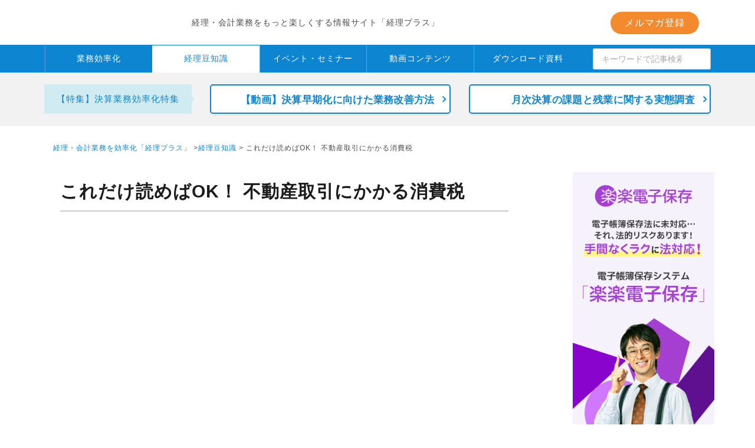

--- FILE ---
content_type: text/html; charset=UTF-8
request_url: https://keiriplus.jp/tips/hudosantorihiki_syohizei/
body_size: 34683
content:
<!doctype html>
<html lang="UTF-8">

<head>
  <meta content="width=device-width, initial-scale=1.0" name="viewport">


<link href="https://keiriplus.jp/word_dir/wordpress/wp-content/themes/keiriplus/asset/css/style.css?1769014478" media="all" rel="stylesheet" type="text/css" />
<link href="https://keiriplus.jp/word_dir/wordpress/wp-content/themes/keiriplus/asset/css/bootstrap-grid.min.css" media="all" rel="stylesheet" type="text/css" />
<link href="https://keiriplus.jp/word_dir/wordpress/wp-content/themes/keiriplus/asset/css/font-awesome.min.css" media="all" rel="stylesheet" type="text/css" />
<link href="https://keiriplus.jp/word_dir/wordpress/wp-content/themes/keiriplus/images/common/favicon.ico" media="all" rel="shortcut icon" />
<link href="/word_dir/wordpress/wp-content/themes/keiriplus/asset/_id254800/style.css" media="all" rel="stylesheet" type="text/css" />


<script src="//ajax.googleapis.com/ajax/libs/jquery/3.6.0/jquery.min.js"></script>

<script type="text/javascript">
  //外部リンク(楽楽精算・楽楽明細)へ遷移時するhrefへクエリ付与
  //遅延によってパラメータ付与前に遷移されないため、headerの上の方に配置。
  window.onload = function onLoad() {
    const atag = document.getElementsByTagName('a');
    const fromparam = "utm_term=/tips/hudosantorihiki_syohizei/";
    for (var i = 0; i < atag.length; ++i) {
      const aurl = atag[i].href;
      let reg = /www.rakurakuseisan.jp|www.rakurakumeisai.jp/;
      if (aurl.match(reg)) {
      　if(aurl.indexOf('#') !== -1) { //ページ内リンクがある場合
          // アンカーの#より前/後の文字列を各々取得
          let anchorAfter = aurl.substr(aurl.indexOf('#')+ 1);
          let anchorBefore = aurl.substr(0, aurl.indexOf('#'));
          if (aurl.indexOf('?') != -1) { //パラメータあり
            let aurlq = anchorBefore + '&' + fromparam + '#' + anchorAfter;
            atag[i].href = aurlq;
          } else { //パラメータなし
            let aurlq = anchorBefore+'?'+fromparam + '#' + anchorAfter;
            atag[i].href = aurlq;
          }
        }else{ //ページ内リンクがない場合は普通にURLの末尾に付与
          if (aurl.indexOf('?') !== -1) { //パラメータあり
            let aurlq = aurl + '&' + fromparam;
            atag[i].href = aurlq;
          } else { //パラメータなし
            let aurlq = aurl + '?' + fromparam;
            atag[i].href = aurlq;
          }
        }
      } else{
      //処理なし
      }
    }
  }
</script>  <meta name="google-site-verification" content="pALWBpHUYhXwB1W9Jq8p8cwPDcCP4dJpdN3OJL_lJKU" />

  <meta name="keywords" content="不動産取引 消費税,不動産 消費税">

  	<style>img:is([sizes="auto" i], [sizes^="auto," i]) { contain-intrinsic-size: 3000px 1500px }</style>
	
		<!-- All in One SEO 4.8.1.1 - aioseo.com -->
		<title>これだけ読めばOK！ 不動産取引にかかる消費税 | 経理・会計業務を効率化「経理プラス」</title>
	<meta name="robots" content="max-snippet:-1, max-image-preview:large, max-video-preview:-1" />
	<meta name="author" content="公認会計士　服部 峻介"/>
	<link rel="canonical" href="https://keiriplus.jp/tips/hudosantorihiki_syohizei/" />
	<meta name="generator" content="All in One SEO (AIOSEO) 4.8.1.1" />
		<meta property="og:locale" content="ja_JP" />
		<meta property="og:site_name" content="経理プラス" />
		<meta property="og:type" content="article" />
		<meta property="og:title" content="これだけ読めばOK！ 不動産取引にかかる消費税 | 経理・会計業務を効率化「経理プラス」" />
		<meta property="og:url" content="https://keiriplus.jp/tips/hudosantorihiki_syohizei/" />
		<meta property="fb:app_id" content="386400279164236" />
		<meta property="fb:admins" content="100008955850066" />
		<meta property="og:image" content="https://keiriplus.jp/word_dir/wordpress/wp-content/uploads/2015/02/DB004_L.jpg" />
		<meta property="og:image:secure_url" content="https://keiriplus.jp/word_dir/wordpress/wp-content/uploads/2015/02/DB004_L.jpg" />
		<meta property="og:image:width" content="640" />
		<meta property="og:image:height" content="480" />
		<meta property="article:published_time" content="2015-02-12T07:00:41+00:00" />
		<meta property="article:modified_time" content="2022-04-21T01:10:24+00:00" />
		<meta property="article:publisher" content="https://www.facebook.com/keiriplus/" />
		<meta name="twitter:card" content="summary_large_image" />
		<meta name="twitter:site" content="@keiriplus" />
		<meta name="twitter:title" content="これだけ読めばOK！ 不動産取引にかかる消費税 | 経理・会計業務を効率化「経理プラス」" />
		<meta name="twitter:image" content="https://keiriplus.jp/word_dir/wordpress/wp-content/uploads/2015/02/DB004_L.jpg" />
		<script type="application/ld+json" class="aioseo-schema">
			{"@context":"https:\/\/schema.org","@graph":[{"@type":"Article","@id":"https:\/\/keiriplus.jp\/tips\/hudosantorihiki_syohizei\/#article","name":"\u3053\u308c\u3060\u3051\u8aad\u3081\u3070OK\uff01 \u4e0d\u52d5\u7523\u53d6\u5f15\u306b\u304b\u304b\u308b\u6d88\u8cbb\u7a0e | \u7d4c\u7406\u30fb\u4f1a\u8a08\u696d\u52d9\u3092\u52b9\u7387\u5316\u300c\u7d4c\u7406\u30d7\u30e9\u30b9\u300d","headline":"\u3053\u308c\u3060\u3051\u8aad\u3081\u3070OK\uff01 \u4e0d\u52d5\u7523\u53d6\u5f15\u306b\u304b\u304b\u308b\u6d88\u8cbb\u7a0e","author":{"@id":"https:\/\/keiriplus.jp\/editor\/hattori-shunsuke\/#author"},"publisher":{"@id":"https:\/\/keiriplus.jp\/#person"},"image":{"@type":"ImageObject","@id":"https:\/\/keiriplus.jp\/tips\/hudosantorihiki_syohizei\/#articleImage","url":"https:\/\/keiriplus.jp\/word_dir\/wordpress\/wp-content\/uploads\/2014\/11\/syunsuke_hattori-300x30028.png","width":96,"height":96,"caption":"\u516c\u8a8d\u4f1a\u8a08\u58eb\u3000\u670d\u90e8 \u5cfb\u4ecb"},"datePublished":"2015-02-12T16:00:41+09:00","dateModified":"2022-04-21T10:10:24+09:00","inLanguage":"ja","mainEntityOfPage":{"@id":"https:\/\/keiriplus.jp\/tips\/hudosantorihiki_syohizei\/#webpage"},"isPartOf":{"@id":"https:\/\/keiriplus.jp\/tips\/hudosantorihiki_syohizei\/#webpage"},"articleSection":"\u6d88\u8cbb\u7a0e, \u7a0e\u91d1, \u7d4c\u7406\u8c46\u77e5\u8b58"},{"@type":"BreadcrumbList","@id":"https:\/\/keiriplus.jp\/tips\/hudosantorihiki_syohizei\/#breadcrumblist","itemListElement":[{"@type":"ListItem","@id":"https:\/\/keiriplus.jp\/#listItem","position":1,"name":"\u5bb6","item":"https:\/\/keiriplus.jp\/","nextItem":{"@type":"ListItem","@id":"https:\/\/keiriplus.jp\/tips\/#listItem","name":"\u7d4c\u7406\u8c46\u77e5\u8b58"}},{"@type":"ListItem","@id":"https:\/\/keiriplus.jp\/tips\/#listItem","position":2,"name":"\u7d4c\u7406\u8c46\u77e5\u8b58","item":"https:\/\/keiriplus.jp\/tips\/","nextItem":{"@type":"ListItem","@id":"https:\/\/keiriplus.jp\/tips\/hudosantorihiki_syohizei\/#listItem","name":"\u3053\u308c\u3060\u3051\u8aad\u3081\u3070OK\uff01 \u4e0d\u52d5\u7523\u53d6\u5f15\u306b\u304b\u304b\u308b\u6d88\u8cbb\u7a0e"},"previousItem":{"@type":"ListItem","@id":"https:\/\/keiriplus.jp\/#listItem","name":"\u5bb6"}},{"@type":"ListItem","@id":"https:\/\/keiriplus.jp\/tips\/hudosantorihiki_syohizei\/#listItem","position":3,"name":"\u3053\u308c\u3060\u3051\u8aad\u3081\u3070OK\uff01 \u4e0d\u52d5\u7523\u53d6\u5f15\u306b\u304b\u304b\u308b\u6d88\u8cbb\u7a0e","previousItem":{"@type":"ListItem","@id":"https:\/\/keiriplus.jp\/tips\/#listItem","name":"\u7d4c\u7406\u8c46\u77e5\u8b58"}}]},{"@type":"Person","@id":"https:\/\/keiriplus.jp\/#person","name":"\u7d4c\u7406\u30d7\u30e9\u30b9\u7de8\u96c6\u90e8","image":{"@type":"ImageObject","@id":"https:\/\/keiriplus.jp\/tips\/hudosantorihiki_syohizei\/#personImage","url":"https:\/\/keiriplus.jp\/word_dir\/wordpress\/wp-content\/uploads\/2022\/04\/keiripluslogo.png","width":96,"height":96,"caption":"\u7d4c\u7406\u30d7\u30e9\u30b9\u7de8\u96c6\u90e8"}},{"@type":"Person","@id":"https:\/\/keiriplus.jp\/editor\/hattori-shunsuke\/#author","url":"https:\/\/keiriplus.jp\/editor\/hattori-shunsuke\/","name":"\u516c\u8a8d\u4f1a\u8a08\u58eb\u3000\u670d\u90e8 \u5cfb\u4ecb","image":{"@type":"ImageObject","@id":"https:\/\/keiriplus.jp\/tips\/hudosantorihiki_syohizei\/#authorImage","url":"https:\/\/keiriplus.jp\/word_dir\/wordpress\/wp-content\/uploads\/2014\/11\/syunsuke_hattori-300x30028.png","width":96,"height":96,"caption":"\u516c\u8a8d\u4f1a\u8a08\u58eb\u3000\u670d\u90e8 \u5cfb\u4ecb"}},{"@type":"WebPage","@id":"https:\/\/keiriplus.jp\/tips\/hudosantorihiki_syohizei\/#webpage","url":"https:\/\/keiriplus.jp\/tips\/hudosantorihiki_syohizei\/","name":"\u3053\u308c\u3060\u3051\u8aad\u3081\u3070OK\uff01 \u4e0d\u52d5\u7523\u53d6\u5f15\u306b\u304b\u304b\u308b\u6d88\u8cbb\u7a0e | \u7d4c\u7406\u30fb\u4f1a\u8a08\u696d\u52d9\u3092\u52b9\u7387\u5316\u300c\u7d4c\u7406\u30d7\u30e9\u30b9\u300d","inLanguage":"ja","isPartOf":{"@id":"https:\/\/keiriplus.jp\/#website"},"breadcrumb":{"@id":"https:\/\/keiriplus.jp\/tips\/hudosantorihiki_syohizei\/#breadcrumblist"},"author":{"@id":"https:\/\/keiriplus.jp\/editor\/hattori-shunsuke\/#author"},"creator":{"@id":"https:\/\/keiriplus.jp\/editor\/hattori-shunsuke\/#author"},"datePublished":"2015-02-12T16:00:41+09:00","dateModified":"2022-04-21T10:10:24+09:00"},{"@type":"WebSite","@id":"https:\/\/keiriplus.jp\/#website","url":"https:\/\/keiriplus.jp\/","name":"\u7d4c\u7406\u30d7\u30e9\u30b9","description":"\u7d4c\u7406\u30d7\u30e9\u30b9\u306f\u7d4c\u7406\u62c5\u5f53\u8005\u69d8\u5411\u3051\u306b\u65e5\u3005\u306e\u696d\u52d9\u306e\u30d7\u30e9\u30b9\u306b\u306a\u308b\u304a\u5f79\u7acb\u3061\u60c5\u5831\u3092\u304a\u5c4a\u3051\u3057\u307e\u3059\u3002","inLanguage":"ja","publisher":{"@id":"https:\/\/keiriplus.jp\/#person"}}]}
		</script>
		<!-- All in One SEO -->

<link rel="alternate" type="application/rss+xml" title="経理・会計業務を効率化「経理プラス」 &raquo; フィード" href="https://keiriplus.jp/feed/" />
<link rel="alternate" type="application/rss+xml" title="経理・会計業務を効率化「経理プラス」 &raquo; コメントフィード" href="https://keiriplus.jp/comments/feed/" />
<link rel="alternate" type="application/rss+xml" title="経理・会計業務を効率化「経理プラス」 &raquo; これだけ読めばOK！ 不動産取引にかかる消費税 のコメントのフィード" href="https://keiriplus.jp/tips/hudosantorihiki_syohizei/feed/" />
<link rel='stylesheet' id='wp-block-library-css' href='https://keiriplus.jp/word_dir/wordpress/wp-includes/css/dist/block-library/style.min.css?ver=6.7.4' type='text/css' media='all' />
<style id='wp-block-library-inline-css' type='text/css'>
.vk-cols--reverse{flex-direction:row-reverse}.vk-cols--hasbtn{margin-bottom:0}.vk-cols--hasbtn>.row>.vk_gridColumn_item,.vk-cols--hasbtn>.wp-block-column{position:relative;padding-bottom:3em}.vk-cols--hasbtn>.row>.vk_gridColumn_item>.wp-block-buttons,.vk-cols--hasbtn>.row>.vk_gridColumn_item>.vk_button,.vk-cols--hasbtn>.wp-block-column>.wp-block-buttons,.vk-cols--hasbtn>.wp-block-column>.vk_button{position:absolute;bottom:0;width:100%}.vk-cols--fit.wp-block-columns{gap:0}.vk-cols--fit.wp-block-columns,.vk-cols--fit.wp-block-columns:not(.is-not-stacked-on-mobile){margin-top:0;margin-bottom:0;justify-content:space-between}.vk-cols--fit.wp-block-columns>.wp-block-column *:last-child,.vk-cols--fit.wp-block-columns:not(.is-not-stacked-on-mobile)>.wp-block-column *:last-child{margin-bottom:0}.vk-cols--fit.wp-block-columns>.wp-block-column>.wp-block-cover,.vk-cols--fit.wp-block-columns:not(.is-not-stacked-on-mobile)>.wp-block-column>.wp-block-cover{margin-top:0}.vk-cols--fit.wp-block-columns.has-background,.vk-cols--fit.wp-block-columns:not(.is-not-stacked-on-mobile).has-background{padding:0}@media(max-width: 599px){.vk-cols--fit.wp-block-columns:not(.has-background)>.wp-block-column:not(.has-background),.vk-cols--fit.wp-block-columns:not(.is-not-stacked-on-mobile):not(.has-background)>.wp-block-column:not(.has-background){padding-left:0 !important;padding-right:0 !important}}@media(min-width: 782px){.vk-cols--fit.wp-block-columns .block-editor-block-list__block.wp-block-column:not(:first-child),.vk-cols--fit.wp-block-columns>.wp-block-column:not(:first-child),.vk-cols--fit.wp-block-columns:not(.is-not-stacked-on-mobile) .block-editor-block-list__block.wp-block-column:not(:first-child),.vk-cols--fit.wp-block-columns:not(.is-not-stacked-on-mobile)>.wp-block-column:not(:first-child){margin-left:0}}@media(min-width: 600px)and (max-width: 781px){.vk-cols--fit.wp-block-columns .wp-block-column:nth-child(2n),.vk-cols--fit.wp-block-columns:not(.is-not-stacked-on-mobile) .wp-block-column:nth-child(2n){margin-left:0}.vk-cols--fit.wp-block-columns .wp-block-column:not(:only-child),.vk-cols--fit.wp-block-columns:not(.is-not-stacked-on-mobile) .wp-block-column:not(:only-child){flex-basis:50% !important}}.vk-cols--fit--gap1.wp-block-columns{gap:1px}@media(min-width: 600px)and (max-width: 781px){.vk-cols--fit--gap1.wp-block-columns .wp-block-column:not(:only-child){flex-basis:calc(50% - 1px) !important}}.vk-cols--fit.vk-cols--grid>.block-editor-block-list__block,.vk-cols--fit.vk-cols--grid>.wp-block-column,.vk-cols--fit.vk-cols--grid:not(.is-not-stacked-on-mobile)>.block-editor-block-list__block,.vk-cols--fit.vk-cols--grid:not(.is-not-stacked-on-mobile)>.wp-block-column{flex-basis:50%;box-sizing:border-box}@media(max-width: 599px){.vk-cols--fit.vk-cols--grid.vk-cols--grid--alignfull>.wp-block-column:nth-child(2)>.wp-block-cover,.vk-cols--fit.vk-cols--grid.vk-cols--grid--alignfull>.wp-block-column:nth-child(2)>.vk_outer,.vk-cols--fit.vk-cols--grid:not(.is-not-stacked-on-mobile).vk-cols--grid--alignfull>.wp-block-column:nth-child(2)>.wp-block-cover,.vk-cols--fit.vk-cols--grid:not(.is-not-stacked-on-mobile).vk-cols--grid--alignfull>.wp-block-column:nth-child(2)>.vk_outer{width:100vw;margin-right:calc((100% - 100vw)/2);margin-left:calc((100% - 100vw)/2)}}@media(min-width: 600px){.vk-cols--fit.vk-cols--grid.vk-cols--grid--alignfull>.wp-block-column:nth-child(2)>.wp-block-cover,.vk-cols--fit.vk-cols--grid.vk-cols--grid--alignfull>.wp-block-column:nth-child(2)>.vk_outer,.vk-cols--fit.vk-cols--grid:not(.is-not-stacked-on-mobile).vk-cols--grid--alignfull>.wp-block-column:nth-child(2)>.wp-block-cover,.vk-cols--fit.vk-cols--grid:not(.is-not-stacked-on-mobile).vk-cols--grid--alignfull>.wp-block-column:nth-child(2)>.vk_outer{margin-right:calc(100% - 50vw);width:50vw}}@media(min-width: 600px){.vk-cols--fit.vk-cols--grid.vk-cols--grid--alignfull.vk-cols--reverse>.wp-block-column,.vk-cols--fit.vk-cols--grid:not(.is-not-stacked-on-mobile).vk-cols--grid--alignfull.vk-cols--reverse>.wp-block-column{margin-left:0;margin-right:0}.vk-cols--fit.vk-cols--grid.vk-cols--grid--alignfull.vk-cols--reverse>.wp-block-column:nth-child(2)>.wp-block-cover,.vk-cols--fit.vk-cols--grid.vk-cols--grid--alignfull.vk-cols--reverse>.wp-block-column:nth-child(2)>.vk_outer,.vk-cols--fit.vk-cols--grid:not(.is-not-stacked-on-mobile).vk-cols--grid--alignfull.vk-cols--reverse>.wp-block-column:nth-child(2)>.wp-block-cover,.vk-cols--fit.vk-cols--grid:not(.is-not-stacked-on-mobile).vk-cols--grid--alignfull.vk-cols--reverse>.wp-block-column:nth-child(2)>.vk_outer{margin-left:calc(100% - 50vw)}}.vk-cols--menu h2,.vk-cols--menu h3,.vk-cols--menu h4,.vk-cols--menu h5{margin-bottom:.2em;text-shadow:#000 0 0 10px}.vk-cols--menu h2:first-child,.vk-cols--menu h3:first-child,.vk-cols--menu h4:first-child,.vk-cols--menu h5:first-child{margin-top:0}.vk-cols--menu p{margin-bottom:1rem;text-shadow:#000 0 0 10px}.vk-cols--menu .wp-block-cover__inner-container:last-child{margin-bottom:0}.vk-cols--fitbnrs .wp-block-column .wp-block-cover:hover img{filter:unset}.vk-cols--fitbnrs .wp-block-column .wp-block-cover:hover{background-color:unset}.vk-cols--fitbnrs .wp-block-column .wp-block-cover:hover .wp-block-cover__image-background{filter:unset !important}.vk-cols--fitbnrs .wp-block-cover__inner-container{position:absolute;height:100%;width:100%}.vk-cols--fitbnrs .vk_button{height:100%;margin:0}.vk-cols--fitbnrs .vk_button .vk_button_btn,.vk-cols--fitbnrs .vk_button .btn{height:100%;width:100%;border:none;box-shadow:none;background-color:unset !important;transition:unset}.vk-cols--fitbnrs .vk_button .vk_button_btn:hover,.vk-cols--fitbnrs .vk_button .btn:hover{transition:unset}.vk-cols--fitbnrs .vk_button .vk_button_btn:after,.vk-cols--fitbnrs .vk_button .btn:after{border:none}.vk-cols--fitbnrs .vk_button .vk_button_link_txt{width:100%;position:absolute;top:50%;left:50%;transform:translateY(-50%) translateX(-50%);font-size:2rem;text-shadow:#000 0 0 10px}.vk-cols--fitbnrs .vk_button .vk_button_link_subCaption{width:100%;position:absolute;top:calc(50% + 2.2em);left:50%;transform:translateY(-50%) translateX(-50%);text-shadow:#000 0 0 10px}@media(min-width: 992px){.vk-cols--media.wp-block-columns{gap:3rem}}.vk-fit-map figure{margin-bottom:0}.vk-fit-map iframe{position:relative;margin-bottom:0;display:block;max-height:400px;width:100vw}.vk-fit-map:is(.alignfull,.alignwide) div{max-width:100%}.vk-table--th--width25 :where(tr>*:first-child){width:25%}.vk-table--th--width30 :where(tr>*:first-child){width:30%}.vk-table--th--width35 :where(tr>*:first-child){width:35%}.vk-table--th--width40 :where(tr>*:first-child){width:40%}.vk-table--th--bg-bright :where(tr>*:first-child){background-color:var(--wp--preset--color--bg-secondary, rgba(0, 0, 0, 0.05))}@media(max-width: 599px){.vk-table--mobile-block :is(th,td){width:100%;display:block}.vk-table--mobile-block.wp-block-table table :is(th,td){border-top:none}}.vk-table--width--th25 :where(tr>*:first-child){width:25%}.vk-table--width--th30 :where(tr>*:first-child){width:30%}.vk-table--width--th35 :where(tr>*:first-child){width:35%}.vk-table--width--th40 :where(tr>*:first-child){width:40%}.no-margin{margin:0}@media(max-width: 599px){.wp-block-image.vk-aligncenter--mobile>.alignright{float:none;margin-left:auto;margin-right:auto}.vk-no-padding-horizontal--mobile{padding-left:0 !important;padding-right:0 !important}}
</style>
<link rel='stylesheet' id='liquid-block-speech-css' href='https://keiriplus.jp/word_dir/wordpress/wp-content/plugins/liquid-speech-balloon/css/block.css?ver=6.7.4' type='text/css' media='all' />
<style id='classic-theme-styles-inline-css' type='text/css'>
/*! This file is auto-generated */
.wp-block-button__link{color:#fff;background-color:#32373c;border-radius:9999px;box-shadow:none;text-decoration:none;padding:calc(.667em + 2px) calc(1.333em + 2px);font-size:1.125em}.wp-block-file__button{background:#32373c;color:#fff;text-decoration:none}
</style>
<style id='global-styles-inline-css' type='text/css'>
:root{--wp--preset--aspect-ratio--square: 1;--wp--preset--aspect-ratio--4-3: 4/3;--wp--preset--aspect-ratio--3-4: 3/4;--wp--preset--aspect-ratio--3-2: 3/2;--wp--preset--aspect-ratio--2-3: 2/3;--wp--preset--aspect-ratio--16-9: 16/9;--wp--preset--aspect-ratio--9-16: 9/16;--wp--preset--color--black: #000000;--wp--preset--color--cyan-bluish-gray: #abb8c3;--wp--preset--color--white: #ffffff;--wp--preset--color--pale-pink: #f78da7;--wp--preset--color--vivid-red: #cf2e2e;--wp--preset--color--luminous-vivid-orange: #ff6900;--wp--preset--color--luminous-vivid-amber: #fcb900;--wp--preset--color--light-green-cyan: #7bdcb5;--wp--preset--color--vivid-green-cyan: #00d084;--wp--preset--color--pale-cyan-blue: #8ed1fc;--wp--preset--color--vivid-cyan-blue: #0693e3;--wp--preset--color--vivid-purple: #9b51e0;--wp--preset--gradient--vivid-cyan-blue-to-vivid-purple: linear-gradient(135deg,rgba(6,147,227,1) 0%,rgb(155,81,224) 100%);--wp--preset--gradient--light-green-cyan-to-vivid-green-cyan: linear-gradient(135deg,rgb(122,220,180) 0%,rgb(0,208,130) 100%);--wp--preset--gradient--luminous-vivid-amber-to-luminous-vivid-orange: linear-gradient(135deg,rgba(252,185,0,1) 0%,rgba(255,105,0,1) 100%);--wp--preset--gradient--luminous-vivid-orange-to-vivid-red: linear-gradient(135deg,rgba(255,105,0,1) 0%,rgb(207,46,46) 100%);--wp--preset--gradient--very-light-gray-to-cyan-bluish-gray: linear-gradient(135deg,rgb(238,238,238) 0%,rgb(169,184,195) 100%);--wp--preset--gradient--cool-to-warm-spectrum: linear-gradient(135deg,rgb(74,234,220) 0%,rgb(151,120,209) 20%,rgb(207,42,186) 40%,rgb(238,44,130) 60%,rgb(251,105,98) 80%,rgb(254,248,76) 100%);--wp--preset--gradient--blush-light-purple: linear-gradient(135deg,rgb(255,206,236) 0%,rgb(152,150,240) 100%);--wp--preset--gradient--blush-bordeaux: linear-gradient(135deg,rgb(254,205,165) 0%,rgb(254,45,45) 50%,rgb(107,0,62) 100%);--wp--preset--gradient--luminous-dusk: linear-gradient(135deg,rgb(255,203,112) 0%,rgb(199,81,192) 50%,rgb(65,88,208) 100%);--wp--preset--gradient--pale-ocean: linear-gradient(135deg,rgb(255,245,203) 0%,rgb(182,227,212) 50%,rgb(51,167,181) 100%);--wp--preset--gradient--electric-grass: linear-gradient(135deg,rgb(202,248,128) 0%,rgb(113,206,126) 100%);--wp--preset--gradient--midnight: linear-gradient(135deg,rgb(2,3,129) 0%,rgb(40,116,252) 100%);--wp--preset--font-size--small: 13px;--wp--preset--font-size--medium: 20px;--wp--preset--font-size--large: 36px;--wp--preset--font-size--x-large: 42px;--wp--preset--spacing--20: 0.44rem;--wp--preset--spacing--30: 0.67rem;--wp--preset--spacing--40: 1rem;--wp--preset--spacing--50: 1.5rem;--wp--preset--spacing--60: 2.25rem;--wp--preset--spacing--70: 3.38rem;--wp--preset--spacing--80: 5.06rem;--wp--preset--shadow--natural: 6px 6px 9px rgba(0, 0, 0, 0.2);--wp--preset--shadow--deep: 12px 12px 50px rgba(0, 0, 0, 0.4);--wp--preset--shadow--sharp: 6px 6px 0px rgba(0, 0, 0, 0.2);--wp--preset--shadow--outlined: 6px 6px 0px -3px rgba(255, 255, 255, 1), 6px 6px rgba(0, 0, 0, 1);--wp--preset--shadow--crisp: 6px 6px 0px rgba(0, 0, 0, 1);}:where(.is-layout-flex){gap: 0.5em;}:where(.is-layout-grid){gap: 0.5em;}body .is-layout-flex{display: flex;}.is-layout-flex{flex-wrap: wrap;align-items: center;}.is-layout-flex > :is(*, div){margin: 0;}body .is-layout-grid{display: grid;}.is-layout-grid > :is(*, div){margin: 0;}:where(.wp-block-columns.is-layout-flex){gap: 2em;}:where(.wp-block-columns.is-layout-grid){gap: 2em;}:where(.wp-block-post-template.is-layout-flex){gap: 1.25em;}:where(.wp-block-post-template.is-layout-grid){gap: 1.25em;}.has-black-color{color: var(--wp--preset--color--black) !important;}.has-cyan-bluish-gray-color{color: var(--wp--preset--color--cyan-bluish-gray) !important;}.has-white-color{color: var(--wp--preset--color--white) !important;}.has-pale-pink-color{color: var(--wp--preset--color--pale-pink) !important;}.has-vivid-red-color{color: var(--wp--preset--color--vivid-red) !important;}.has-luminous-vivid-orange-color{color: var(--wp--preset--color--luminous-vivid-orange) !important;}.has-luminous-vivid-amber-color{color: var(--wp--preset--color--luminous-vivid-amber) !important;}.has-light-green-cyan-color{color: var(--wp--preset--color--light-green-cyan) !important;}.has-vivid-green-cyan-color{color: var(--wp--preset--color--vivid-green-cyan) !important;}.has-pale-cyan-blue-color{color: var(--wp--preset--color--pale-cyan-blue) !important;}.has-vivid-cyan-blue-color{color: var(--wp--preset--color--vivid-cyan-blue) !important;}.has-vivid-purple-color{color: var(--wp--preset--color--vivid-purple) !important;}.has-black-background-color{background-color: var(--wp--preset--color--black) !important;}.has-cyan-bluish-gray-background-color{background-color: var(--wp--preset--color--cyan-bluish-gray) !important;}.has-white-background-color{background-color: var(--wp--preset--color--white) !important;}.has-pale-pink-background-color{background-color: var(--wp--preset--color--pale-pink) !important;}.has-vivid-red-background-color{background-color: var(--wp--preset--color--vivid-red) !important;}.has-luminous-vivid-orange-background-color{background-color: var(--wp--preset--color--luminous-vivid-orange) !important;}.has-luminous-vivid-amber-background-color{background-color: var(--wp--preset--color--luminous-vivid-amber) !important;}.has-light-green-cyan-background-color{background-color: var(--wp--preset--color--light-green-cyan) !important;}.has-vivid-green-cyan-background-color{background-color: var(--wp--preset--color--vivid-green-cyan) !important;}.has-pale-cyan-blue-background-color{background-color: var(--wp--preset--color--pale-cyan-blue) !important;}.has-vivid-cyan-blue-background-color{background-color: var(--wp--preset--color--vivid-cyan-blue) !important;}.has-vivid-purple-background-color{background-color: var(--wp--preset--color--vivid-purple) !important;}.has-black-border-color{border-color: var(--wp--preset--color--black) !important;}.has-cyan-bluish-gray-border-color{border-color: var(--wp--preset--color--cyan-bluish-gray) !important;}.has-white-border-color{border-color: var(--wp--preset--color--white) !important;}.has-pale-pink-border-color{border-color: var(--wp--preset--color--pale-pink) !important;}.has-vivid-red-border-color{border-color: var(--wp--preset--color--vivid-red) !important;}.has-luminous-vivid-orange-border-color{border-color: var(--wp--preset--color--luminous-vivid-orange) !important;}.has-luminous-vivid-amber-border-color{border-color: var(--wp--preset--color--luminous-vivid-amber) !important;}.has-light-green-cyan-border-color{border-color: var(--wp--preset--color--light-green-cyan) !important;}.has-vivid-green-cyan-border-color{border-color: var(--wp--preset--color--vivid-green-cyan) !important;}.has-pale-cyan-blue-border-color{border-color: var(--wp--preset--color--pale-cyan-blue) !important;}.has-vivid-cyan-blue-border-color{border-color: var(--wp--preset--color--vivid-cyan-blue) !important;}.has-vivid-purple-border-color{border-color: var(--wp--preset--color--vivid-purple) !important;}.has-vivid-cyan-blue-to-vivid-purple-gradient-background{background: var(--wp--preset--gradient--vivid-cyan-blue-to-vivid-purple) !important;}.has-light-green-cyan-to-vivid-green-cyan-gradient-background{background: var(--wp--preset--gradient--light-green-cyan-to-vivid-green-cyan) !important;}.has-luminous-vivid-amber-to-luminous-vivid-orange-gradient-background{background: var(--wp--preset--gradient--luminous-vivid-amber-to-luminous-vivid-orange) !important;}.has-luminous-vivid-orange-to-vivid-red-gradient-background{background: var(--wp--preset--gradient--luminous-vivid-orange-to-vivid-red) !important;}.has-very-light-gray-to-cyan-bluish-gray-gradient-background{background: var(--wp--preset--gradient--very-light-gray-to-cyan-bluish-gray) !important;}.has-cool-to-warm-spectrum-gradient-background{background: var(--wp--preset--gradient--cool-to-warm-spectrum) !important;}.has-blush-light-purple-gradient-background{background: var(--wp--preset--gradient--blush-light-purple) !important;}.has-blush-bordeaux-gradient-background{background: var(--wp--preset--gradient--blush-bordeaux) !important;}.has-luminous-dusk-gradient-background{background: var(--wp--preset--gradient--luminous-dusk) !important;}.has-pale-ocean-gradient-background{background: var(--wp--preset--gradient--pale-ocean) !important;}.has-electric-grass-gradient-background{background: var(--wp--preset--gradient--electric-grass) !important;}.has-midnight-gradient-background{background: var(--wp--preset--gradient--midnight) !important;}.has-small-font-size{font-size: var(--wp--preset--font-size--small) !important;}.has-medium-font-size{font-size: var(--wp--preset--font-size--medium) !important;}.has-large-font-size{font-size: var(--wp--preset--font-size--large) !important;}.has-x-large-font-size{font-size: var(--wp--preset--font-size--x-large) !important;}
:where(.wp-block-post-template.is-layout-flex){gap: 1.25em;}:where(.wp-block-post-template.is-layout-grid){gap: 1.25em;}
:where(.wp-block-columns.is-layout-flex){gap: 2em;}:where(.wp-block-columns.is-layout-grid){gap: 2em;}
:root :where(.wp-block-pullquote){font-size: 1.5em;line-height: 1.6;}
</style>
<link rel='stylesheet' id='tablepress-custom-css' href='https://keiriplus.jp/word_dir/wordpress/wp-content/tablepress-custom.min.css?ver=38' type='text/css' media='all' />
<script type="text/javascript" src="https://keiriplus.jp/word_dir/wordpress/wp-includes/js/jquery/jquery.min.js?ver=3.7.1" id="jquery-core-js"></script>
<script type="text/javascript" src="https://keiriplus.jp/word_dir/wordpress/wp-includes/js/jquery/jquery-migrate.min.js?ver=3.4.1" id="jquery-migrate-js"></script>
<link rel="https://api.w.org/" href="https://keiriplus.jp/wp-json/" /><link rel="alternate" title="JSON" type="application/json" href="https://keiriplus.jp/wp-json/wp/v2/posts/1380" /><link rel="alternate" title="oEmbed (JSON)" type="application/json+oembed" href="https://keiriplus.jp/wp-json/oembed/1.0/embed?url=https%3A%2F%2Fkeiriplus.jp%2Ftips%2Fhudosantorihiki_syohizei%2F" />
<link rel="alternate" title="oEmbed (XML)" type="text/xml+oembed" href="https://keiriplus.jp/wp-json/oembed/1.0/embed?url=https%3A%2F%2Fkeiriplus.jp%2Ftips%2Fhudosantorihiki_syohizei%2F&#038;format=xml" />
<style type="text/css">.liquid-speech-balloon-00 .liquid-speech-balloon-avatar { background-image: url("https://keiriplus.jp/word_dir/wordpress/wp-content/uploads/2020/05/263c713fe21a64e43c5f871b1cc9a724-2.png"); } .liquid-speech-balloon-01 .liquid-speech-balloon-avatar { background-image: url("https://keiriplus.jp/word_dir/wordpress/wp-content/uploads/2020/05/keiri-noguchi-kakou.png"); } .liquid-speech-balloon-02 .liquid-speech-balloon-avatar { background-image: url("https://keiriplus.jp/word_dir/wordpress/wp-content/uploads/2020/05/promo-ota-kakou.png"); } .liquid-speech-balloon-04 .liquid-speech-balloon-avatar { background-image: url("https://keiriplus.jp/word_dir/wordpress/wp-content/uploads/2020/10/1-2.jpg"); } .liquid-speech-balloon-05 .liquid-speech-balloon-avatar { background-image: url("https://keiriplus.jp/word_dir/wordpress/wp-content/uploads/2020/10/2.jpg"); } .liquid-speech-balloon-06 .liquid-speech-balloon-avatar { background-image: url("https://keiriplus.jp/word_dir/wordpress/wp-content/uploads/2020/10/3.jpg"); } .liquid-speech-balloon-07 .liquid-speech-balloon-avatar { background-image: url("https://keiriplus.jp/word_dir/wordpress/wp-content/uploads/2020/10/4.jpg"); } .liquid-speech-balloon-08 .liquid-speech-balloon-avatar { background-image: url("https://keiriplus.jp/word_dir/wordpress/wp-content/uploads/2020/10/6.jpg"); } .liquid-speech-balloon-13 .liquid-speech-balloon-avatar { background-image: url("https://keiriplus.jp/word_dir/wordpress/wp-content/uploads/2022/07/f2fd6745ac4febcb4f6ed8a1f165cb3a.jpg"); } .liquid-speech-balloon-14 .liquid-speech-balloon-avatar { background-image: url("https://keiriplus.jp/word_dir/wordpress/wp-content/uploads/2020/05/263c713fe21a64e43c5f871b1cc9a724-2.png"); } .liquid-speech-balloon-00 .liquid-speech-balloon-avatar::after { content: "経理プラス"; } .liquid-speech-balloon-01 .liquid-speech-balloon-avatar::after { content: "経理の野口氏"; } .liquid-speech-balloon-02 .liquid-speech-balloon-avatar::after { content: "幹事の太田氏"; } .liquid-speech-balloon-03 .liquid-speech-balloon-avatar::after { content: "ご担当者様"; } .liquid-speech-balloon-04 .liquid-speech-balloon-avatar::after { content: "柴野氏（Sansan）"; } .liquid-speech-balloon-05 .liquid-speech-balloon-avatar::after { content: "本松氏（ラクス）"; } .liquid-speech-balloon-06 .liquid-speech-balloon-avatar::after { content: "鐸木氏（アマゾンジャパン）"; } .liquid-speech-balloon-07 .liquid-speech-balloon-avatar::after { content: "水嶋氏（Slack Japan）"; } .liquid-speech-balloon-08 .liquid-speech-balloon-avatar::after { content: "田口氏（弁護士ドットコム）"; } .liquid-speech-balloon-09 .liquid-speech-balloon-avatar::after { content: "営業（20代/男性）"; } .liquid-speech-balloon-10 .liquid-speech-balloon-avatar::after { content: "営業（30代/女性）"; } .liquid-speech-balloon-11 .liquid-speech-balloon-avatar::after { content: "経理（30代/女性）"; } .liquid-speech-balloon-12 .liquid-speech-balloon-avatar::after { content: "経理（20代/女性）"; } .liquid-speech-balloon-13 .liquid-speech-balloon-avatar::after { content: "山室氏（メリービズ）"; } .liquid-speech-balloon-14 .liquid-speech-balloon-avatar::after { content: " "; } </style>
<noscript><style>.lazyload[data-src]{display:none !important;}</style></noscript><style>.lazyload{background-image:none !important;}.lazyload:before{background-image:none !important;}</style><style>.wp-block-gallery.is-cropped .blocks-gallery-item picture{height:100%;width:100%;}</style>  
      <meta name="description" content="経理に携わる人の中には、不動産取引の消費税に苦手意識のある方が多いようです。理由として、出現頻度が少ないことに加えて、関係する法令が複雑で取引金額が大きいために「処理を誤った際のインパクトが大きいこと」が挙げられます。 不動産取引の消費税業務は、ポイントを掴んで進めることが大切です。 まず、消費税と ">
  
  <!-- Google Tag Manager -->
<script>(function(w,d,s,l,i){w[l]=w[l]||[];w[l].push({'gtm.start':
new Date().getTime(),event:'gtm.js'});var f=d.getElementsByTagName(s)[0],
j=d.createElement(s),dl=l!='dataLayer'?'&l='+l:'';j.async=true;j.src=
'https://www.googletagmanager.com/gtm.js?id='+i+dl;f.parentNode.insertBefore(j,f);
})(window,document,'script','dataLayer','GTM-NKPDC2D');</script>
<!-- End Google Tag Manager -->
  
</head>


<body id="detail">
  <!-- Google Tag Manager (noscript) -->
<noscript><iframe src="https://www.googletagmanager.com/ns.html?id=GTM-NKPDC2D" height="0" width="0" style="display:none;visibility:hidden"></iframe></noscript>
<!-- End Google Tag Manager (noscript) -->
  <!-- #all -->
      <div id="all">
          <div id="wrapper">
        
        <header id="header">
          <div id="header-inner" class="main-container">
            <div class="row align-items-center">
              <div id="header-logo" class="col-6 col-md-10">
                <div class="row align-items-center">
                  <div class="col-md-4 col-lg-3">
                    <div id="logo"><a href="/" data-wpel-link="internal"><img id="img-logo" src="[data-uri]" alt="経理担当者のためのノウハウ・お役立ち情報サイト 経理プラス" height="40" width="190" data-src="https://keiriplus.jp/word_dir/wordpress/wp-content/themes/keiriplus/images/common/logo.svg" decoding="async" class="lazyload" data-eio-rwidth="190" data-eio-rheight="40" /><noscript><img id="img-logo" src="https://keiriplus.jp/word_dir/wordpress/wp-content/themes/keiriplus/images/common/logo.svg" alt="経理担当者のためのノウハウ・お役立ち情報サイト 経理プラス" height="40" width="190" data-eio="l" /></noscript></a></div>                  </div>
                  <div class="col-md-8 col-lg-9">
                    <h1 id="site-lead" class="pc-only">経理・会計業務をもっと楽しくする情報サイト「経理プラス」</h1>                  </div>
                </div>
              </div>
                              <div id="header-right" class="col-6 col-md-2">
                  <div class="header-social-icon">
                    <ul class="header-social-icon__list">
                      <li id="btn-mailmagazine" class="header-mailmagazine-btn"><a class="header-mailmagazine-btn__link" href="https://form.keiriplus.jp/form_mailmagazine/" target="_blank" rel="noopener" data-wpel-link="external">メルマガ登録</a></li>
                      <li id="sp-btn-menu-box" class="header-social-icon__item sp-only">
                        <button id="sp-btn-menu" class="sp-btn-menu-button" aria-label="mobile-menu"><span>&nbsp;</span><span>&nbsp;</span><span>&nbsp;</span></button>
                      </li>
                    </ul>
                  </div>
                </div>
                          </div>
          </div>

        </header>
        
          
          
          <div id="js_global_nav">
            <div id="global-nav">
              <div class="global-nav-inner main-container">
                <nav id="gnavi" class="gnavi">
                  <ul class="gnavi__list">
                    <!--TOP-->
                    <li class="gnavi__item gnavi__item-top">
                      <a class="gnavi__link" href="/" data-wpel-link="internal"></a>
                    </li>
                    <!--業務効率化-->
                    <li id="nav-efficiency" class="gnavi__item">
                      <a class="gnavi__link" href="https://keiriplus.jp/efficiency/" data-wpel-link="internal">業務<span class="gnavi__link-nowrap">効率化</span></a>
                      <ul class="gnavi__list-sub">
                        	<li class="cat-item cat-item-32"><a href="https://keiriplus.jp/efficiency/expense/" data-wpel-link="internal">精算業務</a>
</li>
	<li class="cat-item cat-item-107"><a href="https://keiriplus.jp/efficiency/businessform/" data-wpel-link="internal">帳票</a>
</li>
	<li class="cat-item cat-item-108"><a href="https://keiriplus.jp/efficiency/accounting/" data-wpel-link="internal">その他経理業務</a>
</li>
	<li class="cat-item cat-item-203"><a href="https://keiriplus.jp/efficiency/it/" data-wpel-link="internal">IT化</a>
</li>
	<li class="cat-item cat-item-211"><a href="https://keiriplus.jp/efficiency/jirei/" data-wpel-link="internal">業務効率化事例</a>
</li>
                        <li class="cat-item-special"><div class="cat-item-special-copy">＼ 経理業務に役立つ情報をお届け ／</div>
                        <a href="https://form.keiriplus.jp/form_mailmagazine/" class="btn-block btn-round btn-orange" data-wpel-link="external" target="_blank" rel="noopener">会員登録はこちら</a></li>
                      </ul>
                    </li>

                    <!--経理豆知識-->
                    <li id="nav-tips" class="gnavi__item--current">
                      <a class="gnavi__link" href="https://keiriplus.jp/tips/" data-wpel-link="internal">経理<span class="gnavi__link-nowrap">豆知識</span></a>
                      <ul class="gnavi__list-sub">
                        <li class="cat-item"><a href="/tips/tipsothers/invoice/" data-wpel-link="internal">インボイス制度</a></li>
                        <li class="cat-item"><a href="/tips/law/ebookstorageact/" data-wpel-link="internal">電子帳簿保存法</a></li>
                        <li class="cat-item"><a href="/tips/law/lawothers/" data-wpel-link="internal">その他法律</a></li>
                        <li class="cat-item"><a href="/tips/tax/" data-wpel-link="internal">税金</a></li>
                        <li class="cat-item"><a href="/tips/accountingtreatment/" data-wpel-link="internal">仕訳処理・会計処理</a></li>
                        <li class="cat-item"><a href="/tips/finance/" data-wpel-link="internal">財務・資金調達</a></li>
                        <li class="cat-item"><a href="/tips/settlement/" data-wpel-link="internal">決算</a></li>
                        <li class="cat-item"><a href="/tips/yearend/" data-wpel-link="internal">年末調整</a></li>
                        <li class="cat-item"><a href="/career/skillup/" data-wpel-link="internal">スキルアップ</a></li>
                        <li class="cat-item"><a href="/career/education/" data-wpel-link="internal">教育</a></li>
                        <li class="cat-item"><a href="/career/books/" data-wpel-link="internal">おすすめ経理本</a></li>
                        <li class="cat-item-special"><div class="cat-item-special-copy">＼ 経理業務に役立つ情報をお届け ／</div>
                          <a href="https://form.keiriplus.jp/form_mailmagazine/" class="btn-block btn-round btn-orange" data-wpel-link="external" target="_blank" rel="noopener">会員登録はこちら</a></li>
                      </ul>
                    </li>

                    <!--イベント・セミナー　PC版-->
                    <li id="nav-news" class="pc-only gnavi__item">
                      <a class="gnavi__link" href="https://keiriplus.jp/news/" data-wpel-link="internal">イベント・<span class="gnavi__link-nowrap">セミナー</span></a>
                      <ul class="gnavi__list-sub">
                        <li class="cat-item"><a href="/news/seminar-2004/" data-wpel-link="internal">最新のイベント・セミナー情報</a></li>
                        <li class="cat-item"><a href="/news/event/" data-wpel-link="internal">イベント</a></li>
                        <li class="cat-item"><a href="/news/event/seminar/" data-wpel-link="internal">セミナー</a></li>
                      </ul>
                    </li>
                    <!--動画コンテンツ-->
                    <li id="nav-movie" class="gnavi__item">
                      <a id="nav-movie-link" class="gnavi__link" href="/movie/" data-wpel-link="internal"><span class="sp-only">動画</span><span class="pc-only">動画コンテンツ</span></a>
                      <ul class="gnavi__list-sub">
                        <li class="cat-item-add-icon"><a href="https://form.keiriplus.jp/movie-kessan-soukika/" data-wpel-link="external" target="_blank" rel="noopener"><div class="cat-item-add-icon__link-icon"><img src="[data-uri]" alt="" data-src="/word_dir/wordpress/wp-content/themes/keiriplus/images/movie/img-movie_kessan-souki.jpg.webp" decoding="async" class="lazyload" data-eio-rwidth="1000" data-eio-rheight="692"><noscript><img src="/word_dir/wordpress/wp-content/themes/keiriplus/images/movie/img-movie_kessan-souki.jpg.webp" alt="" data-eio="l"></noscript></div>決算業務早期化<br>の勉強会動画</a></li>
                        <li class="cat-item-add-icon"><a href="https://form.keiriplus.jp/movie-kaiseidenchoho2207/" data-wpel-link="external" target="_blank" rel="noopener"><div class="cat-item-add-icon__link-icon"><img src="[data-uri]" alt="" data-src="/word_dir/wordpress/wp-content/themes/keiriplus/images/movie/img-movie-movie-kaiseidenchoho2207.jpg.webp" decoding="async" class="lazyload" data-eio-rwidth="741" data-eio-rheight="471"><noscript><img src="/word_dir/wordpress/wp-content/themes/keiriplus/images/movie/img-movie-movie-kaiseidenchoho2207.jpg.webp" alt="" data-eio="l"></noscript></div>電子帳簿保存法の<br>概要動画</a></li>
                        <li class="cat-item-special"><a href="/movie/" class="btn-block btn-round btn-blue" data-wpel-link="internal">動画コンテンツ一覧</a></li>
                      </ul>
                    </li>

                    <!--イベント・ニュース SP版-->
                    <li id="nav-news" class="sp-only gnavi__item">
                      <a class="gnavi__link" href="/news/seminar-2004/" data-wpel-link="internal">受付中<span class="gnavi__link-nowrap">イベント</span></a>
                      <ul class="gnavi__list-sub">	<li class="cat-item cat-item-177"><a href="https://keiriplus.jp/news/infomatiion/" data-wpel-link="internal">ニュース</a>
<ul class='children'>
	<li class="cat-item cat-item-179"><a href="https://keiriplus.jp/news/infomatiion/ranking/" data-wpel-link="internal">ランキング</a>
</li>
	<li class="cat-item cat-item-180"><a href="https://keiriplus.jp/news/infomatiion/release/" data-wpel-link="internal">リリース</a>
</li>
</ul>
</li>
	<li class="cat-item cat-item-178"><a href="https://keiriplus.jp/news/event/" data-wpel-link="internal">イベント・ニュース</a>
<ul class='children'>
	<li class="cat-item cat-item-181"><a href="https://keiriplus.jp/news/event/seminar/" data-wpel-link="internal">セミナー</a>
</li>
	<li class="cat-item cat-item-182"><a href="https://keiriplus.jp/news/event/workshop/" data-wpel-link="internal">勉強会</a>
</li>
	<li class="cat-item cat-item-183"><a href="https://keiriplus.jp/news/event/symposium/" data-wpel-link="internal">座談会</a>
</li>
	<li class="cat-item cat-item-185"><a href="https://keiriplus.jp/news/event/eventothers/" data-wpel-link="internal">その他</a>
</li>
	<li class="cat-item cat-item-193"><a href="https://keiriplus.jp/news/event/party/" data-wpel-link="internal">交流会</a>
</li>
</ul>
</li>
</ul>
                    </li>

                                        <li id="nav-download" class="gnavi__item pc-only">
                      <a id="nav-download-link" class="gnavi__link" href="/download/" data-wpel-link="internal">ダウンロード資料</a>
                      <ul class="gnavi__list-sub">
                        <li class="cat-item-add-icon"><a href="/keiri_form/dl_outsourcing/" data-wpel-link="internal"><div class="cat-item-add-icon__link-icon"><img src="[data-uri]" alt="" data-src="https://keiriplus.jp/word_dir/wordpress/wp-content/uploads/2024/01/89e9967e27b11c372806167c45cb2223-768x521.png.webp" decoding="async" class="lazyload" data-eio-rwidth="768" data-eio-rheight="521"><noscript><img src="https://keiriplus.jp/word_dir/wordpress/wp-content/uploads/2024/01/89e9967e27b11c372806167c45cb2223-768x521.png.webp" alt="" data-eio="l"></noscript></div>アウトソーシング<br>するには？</a></li>
                        <li class="cat-item-add-icon"><a href="/keiri_form/dl_Journal_work/" data-wpel-link="internal"><div class="cat-item-add-icon__link-icon"><img src="[data-uri]" alt="" data-src="https://keiriplus.jp/word_dir/wordpress/wp-content/uploads/2024/01/66a6615d34c646aeab1731fc309aa8f1-768x513.png.webp" decoding="async" class="lazyload" data-eio-rwidth="768" data-eio-rheight="513"><noscript><img src="https://keiriplus.jp/word_dir/wordpress/wp-content/uploads/2024/01/66a6615d34c646aeab1731fc309aa8f1-768x513.png.webp" alt="" data-eio="l"></noscript></div>仕訳業務の<br>つまずきポイント</a></li>
                        <li class="cat-item-add-icon"><a href="/keiri_form/dl_monthly_settlement/" data-wpel-link="internal"><div class="cat-item-add-icon__link-icon"><img src="[data-uri]" alt="" data-src="https://keiriplus.jp/word_dir/wordpress/wp-content/uploads/2024/02/24342b95ea38dd7f8adfe7d39fef799c-768x516.jpg.webp" decoding="async" class="lazyload" data-eio-rwidth="768" data-eio-rheight="516"><noscript><img src="https://keiriplus.jp/word_dir/wordpress/wp-content/uploads/2024/02/24342b95ea38dd7f8adfe7d39fef799c-768x516.jpg.webp" alt="" data-eio="l"></noscript></div><span class="font-down80per">月次決算の課題と<br>残業に関する実態調査</span></a></li>
                        <li class="cat-item-special"><a href="/download/" class="btn btn-round btn-blue" data-wpel-link="internal">お役立ち資料一覧</a><a href="/tool/" class="btn btn-round btn-blue" data-wpel-link="internal">業務改善ツール一覧</a></li>
                        <li class="cat-item-special"><a href="/template/" class="btn-block btn-round btn-blue" data-wpel-link="internal">ビジネス書式テンプレート一覧</a></li>
                      </ul>
                    </li>
                  </ul>
                  <div class="search-form pc-only">
                    <form method="get" class="search-form" action="https://keiriplus.jp" name="searchformkeiriplus">
  <input class="search-form__input" type="text" name="s" id="s" placeholder="キーワードで記事検索">
  <button class="search-form__button" type="submit"><img class="search-form__image lazyload" src="[data-uri]" alt="検索する" data-src="https://keiriplus.jp/word_dir/wordpress/wp-content/themes/keiriplus/asset/image/icon/icon_search.svg" decoding="async"><noscript><img class="search-form__image" src="https://keiriplus.jp/word_dir/wordpress/wp-content/themes/keiriplus/asset/image/icon/icon_search.svg" alt="検索する" data-eio="l"></noscript></button>
</form>                  </div>
                  <div id="headermailmagazine" class="pc-only">
                    <a class="header-mailmagazine-btn__link" href="https://form.keiriplus.jp/form_mailmagazine/" target="_blank" rel="noopener" data-wpel-link="external">メルマガ登録</a>
                  </div>
                </nav>
              </div>
            </div>
            <div class="suggest_seminar pc-only">
              <div class="suggest_seminar__wrap">
              <div class="suggest_seminar__title">【特集】決算業務効率化特集</div>
              
              <a class="suggest_seminar__link _movie-img" href="https://form.keiriplus.jp/movie-kessan-soukika/" target="_blank" rel="noopener" data-wpel-link="external"><img src="[data-uri]" alt="" width="15" height="22" data-src="https://keiriplus.jp/word_dir/wordpress/wp-content/themes/keiriplus/images/movie/img-movie_kessan-souki.jpg.webp" decoding="async" class="lazyload" data-eio-rwidth="1000" data-eio-rheight="692"><noscript><img src="https://keiriplus.jp/word_dir/wordpress/wp-content/themes/keiriplus/images/movie/img-movie_kessan-souki.jpg.webp" alt="" width="15" height="22" data-eio="l"></noscript>【動画】決算早期化に向けた業務改善方法</a>
              <a class="suggest_seminar__link" href="/keiri_form/dl_monthly_settlement/" target="_blank" rel="noopener" data-wpel-link="internal"><img src="[data-uri]" alt="" width="15" height="22" data-src="https://keiriplus.jp/word_dir/wordpress/wp-content/uploads/2024/02/24342b95ea38dd7f8adfe7d39fef799c-768x516.jpg.webp" decoding="async" class="lazyload" data-eio-rwidth="768" data-eio-rheight="516"><noscript><img src="https://keiriplus.jp/word_dir/wordpress/wp-content/uploads/2024/02/24342b95ea38dd7f8adfe7d39fef799c-768x516.jpg.webp" alt="" width="15" height="22" data-eio="l"></noscript>月次決算の課題と残業に関する実態調査</a>
              </div>
            </div>
          </div>

          <div class="js_sp_nav sp-global-nav sp-only">
            <div class="sp-global-nav-inner">
              <div class="sp-gnav-search-form">
                <form method="get" class="search-form" action="https://keiriplus.jp" name="searchformkeiriplus">
  <input class="search-form__input" type="text" name="s" id="s" placeholder="キーワードで記事検索">
  <button class="search-form__button" type="submit"><img class="search-form__image lazyload" src="[data-uri]" alt="検索する" data-src="https://keiriplus.jp/word_dir/wordpress/wp-content/themes/keiriplus/asset/image/icon/icon_search.svg" decoding="async"><noscript><img class="search-form__image" src="https://keiriplus.jp/word_dir/wordpress/wp-content/themes/keiriplus/asset/image/icon/icon_search.svg" alt="検索する" data-eio="l"></noscript></button>
</form>              </div>
              <nav id="sp-gnavi">
                
                <ul class="sp-menu">
                  <li class="nav-item"><a class="nav-link" href="https://keiriplus.jp/efficiency/" data-wpel-link="internal">業務効率化</a>
                    <input id="ac-check1" class="ac-check" type="checkbox"><label class="ac-label" for="ac-check1"></label>
                    <ul class="nav-item-sub">	<li class="cat-item cat-item-32"><a href="https://keiriplus.jp/efficiency/expense/" data-wpel-link="internal">精算業務</a>
</li>
	<li class="cat-item cat-item-107"><a href="https://keiriplus.jp/efficiency/businessform/" data-wpel-link="internal">帳票</a>
</li>
	<li class="cat-item cat-item-108"><a href="https://keiriplus.jp/efficiency/accounting/" data-wpel-link="internal">その他経理業務</a>
</li>
	<li class="cat-item cat-item-203"><a href="https://keiriplus.jp/efficiency/it/" data-wpel-link="internal">IT化</a>
</li>
	<li class="cat-item cat-item-211"><a href="https://keiriplus.jp/efficiency/jirei/" data-wpel-link="internal">業務効率化事例</a>
</li>
</ul>
                  </li>
                  <li class="nav-item"><a class="nav-link" href="https://keiriplus.jp/tips/" data-wpel-link="internal">経理豆知識</a>
                    <input id="ac-check2" class="ac-check" type="checkbox"><label class="ac-label" for="ac-check2"></label>
                    <ul class="nav-item-sub">	<li class="cat-item cat-item-123"><a href="https://keiriplus.jp/tips/law/" data-wpel-link="internal">法律</a>
</li>
	<li class="cat-item cat-item-124"><a href="https://keiriplus.jp/tips/tax/" data-wpel-link="internal">税金</a>
</li>
	<li class="cat-item cat-item-125"><a href="https://keiriplus.jp/tips/accountingtreatment/" data-wpel-link="internal">仕訳処理・会計処理</a>
</li>
	<li class="cat-item cat-item-126"><a href="https://keiriplus.jp/tips/finance/" data-wpel-link="internal">財務・資金調達</a>
</li>
	<li class="cat-item cat-item-127"><a href="https://keiriplus.jp/tips/settlement/" data-wpel-link="internal">決算</a>
</li>
	<li class="cat-item cat-item-128"><a href="https://keiriplus.jp/tips/yearend/" data-wpel-link="internal">年末調整</a>
</li>
	<li class="cat-item cat-item-129"><a href="https://keiriplus.jp/tips/tipsothers/" data-wpel-link="internal">その他</a>
</li>
</ul>
                  </li>
                  <li class="nav-item"><a class="nav-link" href="https://keiriplus.jp/career/" data-wpel-link="internal">キャリア・スキル</a>
                    <input id="ac-check3" class="ac-check" type="checkbox"><label class="ac-label" for="ac-check3"></label>
                    <ul class="nav-item-sub">	<li class="cat-item cat-item-168"><a href="https://keiriplus.jp/career/skillup/" data-wpel-link="internal">スキルアップ</a>
</li>
	<li class="cat-item cat-item-169"><a href="https://keiriplus.jp/career/education/" data-wpel-link="internal">教育</a>
</li>
	<li class="cat-item cat-item-170"><a href="https://keiriplus.jp/career/books/" data-wpel-link="internal">おすすめ経理本</a>
</li>
</ul>
                  </li>
                  <li class="nav-item"><a class="nav-link" href="https://keiriplus.jp/news/" data-wpel-link="internal">イベント・セミナー</a>
                    <input id="ac-check4" class="ac-check" type="checkbox"><label class="ac-label" for="ac-check4"></label>
                     <ul class="nav-item-sub">
                      <li class="cat-item"><a href="/news/seminar-2004/" data-wpel-link="internal">最新のイベント・セミナー情報</a></li>
                      <li class="cat-item"><a href="/news/event/" data-wpel-link="internal">イベント</a></li>
                      <li class="cat-item"><a href="/news/event/seminar/" data-wpel-link="internal">セミナー</a></li>
                    </ul>
                  </li>
                  <li class="nav-item"><a class="nav-link" href="/movie/" data-wpel-link="internal">動画コンテンツ</a>
                    <input id="ac-check6" class="ac-check" type="checkbox"><label class="ac-label" for="ac-check6"></label>
                     <ul class="nav-item-sub">
                      <li class="cat-item"><a href="https://form.keiriplus.jp/movie-invoice2207/" data-wpel-link="external" target="_blank" rel="noopener">インボイス制度の概要動画</a></li>
                      <li class="cat-item"><a href="https://form.keiriplus.jp/movie-kaiseidenchoho2207/" data-wpel-link="external" target="_blank" rel="noopener">電子帳簿保存法の概要動画</a></li>
                    </ul>
                  </li>
                  <li class="nav-item"><a class="nav-link" href="/download/" data-wpel-link="internal">ダウンロード資料</a>
                    <input id="ac-check5" class="ac-check" type="checkbox"><label class="ac-label" for="ac-check5"></label>
                    <ul class="nav-item-sub">
                      <li class="cat-item"><a href="/download/" data-wpel-link="internal">お役立ちレポート</a></li>
                      <li class="cat-item"><a href="/template/" data-wpel-link="internal">ビジネス書式テンプレート</a></li>
                      <li class="cat-item"><a href="/tool/" data-wpel-link="internal">業務改善ツール</a></li>
                    </ul>
                  </li>
                  <li class="nav-item"><a class="nav-link" href="https://form.keiriplus.jp/dl_denshichobohozonhou_2022/" target="_blank" rel="noopener" data-wpel-link="external">電子帳簿保存法資料</a></li>
                  <li class="nav-item"><a class="nav-link" href="https://form.keiriplus.jp/dl_invoice_2022/" target="_blank" rel="noopener" data-wpel-link="external">インボイス資料</a></li>
                </ul>
              </nav>
            </div>
          </div>
                <!-- #contents -->
<div id="contents" class="main-container  sp-main-container">
  <!-- #breadcrumbs -->
  <div id="breadcrumbs" class="pc-only">

              

        <a class="crumbs" href="/" data-wpel-link="internal">経理・会計業務を効率化「経理プラス」</a>&nbsp;&gt;<a href="https://keiriplus.jp/tips/" data-wpel-link="internal">経理豆知識</a> > これだけ読めばOK！ 不動産取引にかかる消費税  </div>
  <!-- /#breadcrumbs -->

  <div class="content-row">
    <!-- #left -->
    <main class="content-main" role="main">
      <article class="content-main-article">
        <!--記事詳細ページのテンプレート-->

<!-- .entry-container -->
<div class="entry-container">
  <article data-gtm-link-click-action-name="article-body" class="article-detail">
    <!-- #page-ttl -->
    <h1 id="page-ttl" class="archive-ttl">
      これだけ読めばOK！ 不動産取引にかかる消費税    </h1>
    <!-- /#page-ttl -->
                  <div class="article-visual">
          <div class="bottom--20 width--550"><img src="[data-uri]" width="550" height="" alt="これだけ読めばOK！ 不動産取引にかかる消費税" data-src="https://keiriplus.jp/word_dir/wordpress/wp-content/uploads/2015/02/DB004_L.jpg" decoding="async" class="lazyload" data-eio-rwidth="640" data-eio-rheight="480" /><noscript><img src="https://keiriplus.jp/word_dir/wordpress/wp-content/uploads/2015/02/DB004_L.jpg" width="550" height="" alt="これだけ読めばOK！ 不動産取引にかかる消費税" data-eio="l" /></noscript></div>
        </div>
      
      <!-- .aside -->
      <aside class="article-info bottom--40">
                    <div class="article-cat"><a href="https://keiriplus.jp/tips/" data-wpel-link="internal"></a></div>
                <div class="article-info__date bottom--10">
          <div class="article-info__posted-date">
            <time datetime="2022-04-21">2022/04/21</time>
          </div>
        </div>

        <div class="article-info__category bottom--20">
          <a href="https://keiriplus.jp/tips/tax/consumptiontax/" rel="category tag" data-wpel-link="internal">消費税</a> <a href="https://keiriplus.jp/tips/tax/" rel="category tag" data-wpel-link="internal">税金</a> <a href="https://keiriplus.jp/tips/" rel="category tag" data-wpel-link="internal">経理豆知識</a>        </div>
        <div class="article-info__etc">
                    <div class="article-info__etc-readtime">この記事は<span class="rtime">7</span>分で読めます</div>
                    <div class="article-info__etc-twitter">
            <a href="https://twitter.com/share?ref_src=twsrc%5Etfw" class="twitter-share-button" data-show-count="false" data-wpel-link="external" target="_blank" rel="noopener">Tweet</a>          </div>
          <!-- URLコピーボタン-->
          <div class="article-info__etc-copyurl">
            <input class="article-info__etc-copyurl-input js-copyurl-input" type="text" value="https://keiriplus.jp/tips/hudosantorihiki_syohizei/" readonly>
            <button class="article-info__etc-copyurl-button js-copyurl-button" aria-label="copy-url">URLをコピー<span class="pc-only">する</span></button>
            <div class="article-info__etc-copyurl-toast js-copyurl-toast">URLをクリップボードにコピーしました</div>
          </div>
        </div>
      </aside>
      
    
<p>経理に携わる人の中には、不動産取引の消費税に苦手意識のある方が多いようです。<br>理由として、出現頻度が少ないことに加えて、関係する法令が複雑で取引金額が大きいために「処理を誤った際のインパクトが大きいこと」が挙げられます。</p>



<p>不動産取引の消費税業務は、ポイントを掴んで進めることが大切です。</p>



<p>まず、消費税とは何にかかるのか、という基本の部分を理解しましょう。その上で、不動産取引における消費税で経理担当者が押さえておきたいポイントをお伝えします。</p>



<div id="ez-toc-container" class="ez-toc-v2_0_73 counter-hierarchy ez-toc-counter ez-toc-light-blue ez-toc-container-direction">
<div class="ez-toc-title-container">
<p class="ez-toc-title" style="cursor:inherit">目次</p>
<span class="ez-toc-title-toggle"><a href="#" class="ez-toc-pull-right ez-toc-btn ez-toc-btn-xs ez-toc-btn-default ez-toc-toggle" aria-label="Toggle Table of Content"><span class="ez-toc-js-icon-con"><span class=""><span class="eztoc-hide" style="display:none;">Toggle</span><span class="ez-toc-icon-toggle-span"><svg style="fill: #999;color:#999" xmlns="http://www.w3.org/2000/svg" class="list-377408" width="20px" height="20px" viewBox="0 0 24 24" fill="none"><path d="M6 6H4v2h2V6zm14 0H8v2h12V6zM4 11h2v2H4v-2zm16 0H8v2h12v-2zM4 16h2v2H4v-2zm16 0H8v2h12v-2z" fill="currentColor"></path></svg><svg style="fill: #999;color:#999" class="arrow-unsorted-368013" xmlns="http://www.w3.org/2000/svg" width="10px" height="10px" viewBox="0 0 24 24" version="1.2" baseProfile="tiny"><path d="M18.2 9.3l-6.2-6.3-6.2 6.3c-.2.2-.3.4-.3.7s.1.5.3.7c.2.2.4.3.7.3h11c.3 0 .5-.1.7-.3.2-.2.3-.5.3-.7s-.1-.5-.3-.7zM5.8 14.7l6.2 6.3 6.2-6.3c.2-.2.3-.5.3-.7s-.1-.5-.3-.7c-.2-.2-.4-.3-.7-.3h-11c-.3 0-.5.1-.7.3-.2.2-.3.5-.3.7s.1.5.3.7z"/></svg></span></span></span></a></span></div>
<nav><ul class='ez-toc-list ez-toc-list-level-1 ' ><li class='ez-toc-page-1 ez-toc-heading-level-2'><a class="ez-toc-link ez-toc-heading-1" href="#%e6%b6%88%e8%b2%bb%e7%a8%8e%e3%81%af%e3%81%a9%e3%82%93%e3%81%aa%e5%8f%96%e5%bc%95%e3%81%ab%e3%81%8b%e3%81%8b%e3%82%8b%e3%81%ae%e3%81%8b_%e2%80%95%e8%aa%b2%e7%a8%8e%e5%8f%96%e5%bc%95%e3%81%a8%e9%9d%9e%e8%aa%b2%e7%a8%8e%e5%8f%96%e5%bc%95%e2%80%95" title="消費税はどんな取引にかかるのか ―課税取引と非課税取引―">消費税はどんな取引にかかるのか ―課税取引と非課税取引―</a><ul class='ez-toc-list-level-3' ><li class='ez-toc-heading-level-3'><a class="ez-toc-link ez-toc-heading-2" href="#%e6%b6%88%e8%b2%bb%e7%a8%8e%e3%81%8c%e3%81%8b%e3%81%8b%e3%82%8b%e5%8f%96%e5%bc%95%ef%bc%88%e8%aa%b2%e7%a8%8e%e5%8f%96%e5%bc%95%ef%bc%89" title="消費税がかかる取引（課税取引）">消費税がかかる取引（課税取引）</a></li><li class='ez-toc-page-1 ez-toc-heading-level-3'><a class="ez-toc-link ez-toc-heading-3" href="#%e8%aa%b2%e7%a8%8e%e8%a6%81%e4%bb%b61%ef%bc%9a%e6%97%a5%e6%9c%ac%e5%9b%bd%e5%86%85%e3%81%ae%e5%8f%96%e5%bc%95%e3%81%a7%e3%81%82%e3%82%8b%e3%81%93%e3%81%a8" title="課税要件1：日本国内の取引であること">課税要件1：日本国内の取引であること</a></li><li class='ez-toc-page-1 ez-toc-heading-level-3'><a class="ez-toc-link ez-toc-heading-4" href="#%e8%aa%b2%e7%a8%8e%e8%a6%81%e4%bb%b62%ef%bc%9a%e4%ba%8b%e6%a5%ad%e6%b4%bb%e5%8b%95%e3%81%a7%e3%81%82%e3%82%8b%e3%81%93%e3%81%a8" title="課税要件2：事業活動であること">課税要件2：事業活動であること</a></li><li class='ez-toc-page-1 ez-toc-heading-level-3'><a class="ez-toc-link ez-toc-heading-5" href="#%e8%aa%b2%e7%a8%8e%e8%a6%81%e4%bb%b63%ef%bc%9a%e5%af%be%e4%be%a1%e3%82%92%e5%be%97%e3%81%a6%e3%81%84%e3%82%8b%e3%81%93%e3%81%a8" title="課税要件3：対価を得ていること">課税要件3：対価を得ていること</a></li><li class='ez-toc-page-1 ez-toc-heading-level-3'><a class="ez-toc-link ez-toc-heading-6" href="#%e8%aa%b2%e7%a8%8e%e8%a6%81%e4%bb%b64%ef%bc%9a%e3%83%a2%e3%83%8e%e3%81%ae%e5%a3%b2%e3%82%8a%e8%b2%b8%e3%81%97%e3%80%81%e3%82%b5%e3%83%bc%e3%83%93%e3%82%b9%e3%81%ae%e6%8f%90%e4%be%9b%e3%81%a7%e3%81%82%e3%82%8b%e3%81%93%e3%81%a8" title="課税要件4：モノの売り貸し、サービスの提供であること">課税要件4：モノの売り貸し、サービスの提供であること</a></li><li class='ez-toc-page-1 ez-toc-heading-level-3'><a class="ez-toc-link ez-toc-heading-7" href="#%e7%89%b9%e4%be%8b%e3%81%a7%e6%b6%88%e8%b2%bb%e7%a8%8e%e3%81%8c%e5%85%8d%e9%99%a4%e3%81%95%e3%82%8c%e3%81%a6%e3%81%84%e3%82%8b%e5%8f%96%e5%bc%95%ef%bc%88%e9%9d%9e%e8%aa%b2%e7%a8%8e%e5%8f%96%e5%bc%95%ef%bc%89" title="特例で消費税が免除されている取引（非課税取引）">特例で消費税が免除されている取引（非課税取引）</a></li></ul></li><li class='ez-toc-page-1 ez-toc-heading-level-2'><a class="ez-toc-link ez-toc-heading-8" href="#%e5%85%b7%e4%bd%93%e7%9a%84%e3%81%aa%e4%b8%8d%e5%8b%95%e7%94%a3%e5%8f%96%e5%bc%95%e3%81%a7%e6%b3%a8%e6%84%8f%e3%81%8c%e5%bf%85%e8%a6%81%e3%81%aa%e5%8f%96%e5%bc%95%e4%b8%80%e8%a6%a7" title="具体的な不動産取引で注意が必要な取引一覧">具体的な不動産取引で注意が必要な取引一覧</a><ul class='ez-toc-list-level-3' ><li class='ez-toc-heading-level-3'><a class="ez-toc-link ez-toc-heading-9" href="#%e5%9c%9f%e5%9c%b0%e5%bb%ba%e7%89%a9%e3%81%ae%e5%a3%b2%e3%82%8a%e8%b2%b7%e3%81%84" title="土地建物の売り買い">土地建物の売り買い</a></li><li class='ez-toc-page-1 ez-toc-heading-level-3'><a class="ez-toc-link ez-toc-heading-10" href="#%e5%9c%9f%e5%9c%b0%e5%bb%ba%e7%89%a9%e3%81%ae%e8%b2%b8%e3%81%97%e5%80%9f%e3%82%8a" title="土地建物の貸し借り">土地建物の貸し借り</a></li><li class='ez-toc-page-1 ez-toc-heading-level-3'><a class="ez-toc-link ez-toc-heading-11" href="#%e4%bd%8f%e5%ae%85%e3%81%ae%e8%b2%b8%e3%81%97%e5%80%9f%e3%82%8a" title="住宅の貸し借り">住宅の貸し借り</a></li><li class='ez-toc-page-1 ez-toc-heading-level-3'><a class="ez-toc-link ez-toc-heading-12" href="#%e5%8f%82%e8%80%83%ef%bc%9a%e7%a4%be%e5%ae%85%e3%81%ab%e3%81%8b%e3%81%8b%e3%82%8b%e5%8f%96%e5%bc%95" title="参考：社宅にかかる取引">参考：社宅にかかる取引</a></li><li class='ez-toc-page-1 ez-toc-heading-level-3'><a class="ez-toc-link ez-toc-heading-13" href="#%e5%9c%b0%e4%bb%a3%e5%ae%b6%e8%b3%83" title="地代家賃">地代家賃</a></li></ul></li><li class='ez-toc-page-1 ez-toc-heading-level-2'><a class="ez-toc-link ez-toc-heading-14" href="#%e7%b5%8c%e7%90%86%e6%8b%85%e5%bd%93%e8%80%85%e3%81%8c%e7%9f%a5%e3%81%a3%e3%81%a6%e3%81%8a%e3%81%8d%e3%81%9f%e3%81%84%e4%b8%8d%e5%8b%95%e7%94%a3%e3%81%ae%e7%a8%8e%e9%87%91%e3%81%ae%e3%81%93%e3%81%a8" title="経理担当者が知っておきたい不動産の税金のこと">経理担当者が知っておきたい不動産の税金のこと</a><ul class='ez-toc-list-level-3' ><li class='ez-toc-heading-level-3'><a class="ez-toc-link ez-toc-heading-15" href="#%e4%b8%8d%e5%8b%95%e7%94%a3%e4%be%a1%e6%a0%bc%e3%81%af%e7%a8%8e%e8%be%bc%e8%a1%a8%e7%a4%ba" title="不動産価格は税込表示">不動産価格は税込表示</a></li><li class='ez-toc-page-1 ez-toc-heading-level-3'><a class="ez-toc-link ez-toc-heading-16" href="#%e4%bb%b2%e4%bb%8b%e6%89%8b%e6%95%b0%e6%96%99%e3%81%af%e7%a8%8e%e6%8a%9c%e4%be%a1%e6%a0%bc%e3%81%ab%e5%af%be%e3%81%97%e3%81%a6%e3%81%8b%e3%81%8b%e3%82%8b" title="仲介手数料は税抜価格に対してかかる">仲介手数料は税抜価格に対してかかる</a></li><li class='ez-toc-page-1 ez-toc-heading-level-3'><a class="ez-toc-link ez-toc-heading-17" href="#%e6%b6%88%e8%b2%bb%e7%a8%8e%e3%82%92%e3%80%8c%e3%81%84%e3%81%a4%e3%81%ae%e6%99%82%e7%82%b9%e3%80%8d%e3%81%a7%e5%88%a4%e6%96%ad%e3%81%99%e3%82%8b%e3%81%ae%e3%81%8b" title="消費税を「いつの時点」で判断するのか">消費税を「いつの時点」で判断するのか</a></li></ul></li><li class='ez-toc-page-1 ez-toc-heading-level-2'><a class="ez-toc-link ez-toc-heading-18" href="#%e6%9c%80%e5%be%8c%e3%81%ab" title="最後に">最後に</a></li></ul></nav></div>
<h2 class="wp-block-heading"><span class="ez-toc-section" id="%e6%b6%88%e8%b2%bb%e7%a8%8e%e3%81%af%e3%81%a9%e3%82%93%e3%81%aa%e5%8f%96%e5%bc%95%e3%81%ab%e3%81%8b%e3%81%8b%e3%82%8b%e3%81%ae%e3%81%8b_%e2%80%95%e8%aa%b2%e7%a8%8e%e5%8f%96%e5%bc%95%e3%81%a8%e9%9d%9e%e8%aa%b2%e7%a8%8e%e5%8f%96%e5%bc%95%e2%80%95"></span>消費税はどんな取引にかかるのか ―課税取引と非課税取引―<span class="ez-toc-section-end"></span></h2>



<p>たとえば、不動産売買だと建物は消費税がかかりますが土地は消費税がかからないということは理解していますか？<br>経理業務の経験がある人であれば、消費税がかかる取引（課税取引）とかからない取引（非課税取引）は感覚的に判断できると思いますが、まずは課税取引と非課税取引の基本理解を深めましょう。</p>



<h3 class="wp-block-heading"><span class="ez-toc-section" id="%e6%b6%88%e8%b2%bb%e7%a8%8e%e3%81%8c%e3%81%8b%e3%81%8b%e3%82%8b%e5%8f%96%e5%bc%95%ef%bc%88%e8%aa%b2%e7%a8%8e%e5%8f%96%e5%bc%95%ef%bc%89"></span>消費税がかかる取引（課税取引）<span class="ez-toc-section-end"></span></h3>



<p>消費税がかかる取引の理屈はシンプルで、下記４つの条件が揃う取引が対象となります。</p>



<h3 class="wp-block-heading"><span class="ez-toc-section" id="%e8%aa%b2%e7%a8%8e%e8%a6%81%e4%bb%b61%ef%bc%9a%e6%97%a5%e6%9c%ac%e5%9b%bd%e5%86%85%e3%81%ae%e5%8f%96%e5%bc%95%e3%81%a7%e3%81%82%e3%82%8b%e3%81%93%e3%81%a8"></span>課税要件1：日本国内の取引であること<span class="ez-toc-section-end"></span></h3>



<p>　＜不動産の例＞　海外にある建物を売っても消費税はかかりません。</p>



<h3 class="wp-block-heading"><span class="ez-toc-section" id="%e8%aa%b2%e7%a8%8e%e8%a6%81%e4%bb%b62%ef%bc%9a%e4%ba%8b%e6%a5%ad%e6%b4%bb%e5%8b%95%e3%81%a7%e3%81%82%e3%82%8b%e3%81%93%e3%81%a8"></span>課税要件2：事業活動であること<span class="ez-toc-section-end"></span></h3>



<p>　＜不動産の例＞　自宅を売却しても、預かった消費税は納税しません。</p>



<h3 class="wp-block-heading"><span class="ez-toc-section" id="%e8%aa%b2%e7%a8%8e%e8%a6%81%e4%bb%b63%ef%bc%9a%e5%af%be%e4%be%a1%e3%82%92%e5%be%97%e3%81%a6%e3%81%84%e3%82%8b%e3%81%93%e3%81%a8"></span>課税要件3：対価を得ていること<span class="ez-toc-section-end"></span></h3>



<p>　＜不動産の例＞　家を相続した場合には、消費税はかかりません。</p>



<h3 class="wp-block-heading"><span class="ez-toc-section" id="%e8%aa%b2%e7%a8%8e%e8%a6%81%e4%bb%b64%ef%bc%9a%e3%83%a2%e3%83%8e%e3%81%ae%e5%a3%b2%e3%82%8a%e8%b2%b8%e3%81%97%e3%80%81%e3%82%b5%e3%83%bc%e3%83%93%e3%82%b9%e3%81%ae%e6%8f%90%e4%be%9b%e3%81%a7%e3%81%82%e3%82%8b%e3%81%93%e3%81%a8"></span>課税要件4：モノの売り貸し、サービスの提供であること<span class="ez-toc-section-end"></span></h3>



<p>　＜不動産の例＞　寄付金をもらった場合など「モノやサービスは何も渡してないけど、お金だけもらった」という場合は、消費税はかかりません。</p>



<p>この４つの要件は、不動産だけではなくすべての取引において「消費税がかかるかどうか」の判断に使われています。<br>経理担当者の皆様は消費税の判断に迷った場合には、この４つの条件を参考にしてみてください。<br>国税庁HP：<a title="課税の対象となる取引" href="https://www.nta.go.jp/taxes/shiraberu/taxanswer/shohi/6117.htm" target="_blank" rel="noopener" data-wpel-link="external">課税の対象となる取引</a></p>



<h3 class="wp-block-heading"><span class="ez-toc-section" id="%e7%89%b9%e4%be%8b%e3%81%a7%e6%b6%88%e8%b2%bb%e7%a8%8e%e3%81%8c%e5%85%8d%e9%99%a4%e3%81%95%e3%82%8c%e3%81%a6%e3%81%84%e3%82%8b%e5%8f%96%e5%bc%95%ef%bc%88%e9%9d%9e%e8%aa%b2%e7%a8%8e%e5%8f%96%e5%bc%95%ef%bc%89"></span>特例で消費税が免除されている取引（非課税取引）<span class="ez-toc-section-end"></span></h3>



<p>課税取引の４要件を満たす取引であっても、特例でその消費に税金の負担を求めることが社会的に望ましくない取引17種類については消費税が課税されないことになっています。</p>



<p>たとえば、健康保険を使った医療費や、学校の授業料は、上記の４要件を満たしていますが消費税がかかりません。</p>



<p>　＜不動産の例＞<br>　・土地の譲渡ないし貸付は消費税が課税されません<br>　・住宅の貸付も消費税が課税されません</p>



<p>　国税庁HP：<a title="非課税となる取引" href="https://www.nta.go.jp/taxes/shiraberu/taxanswer/shohi/6201.htm" target="_blank" rel="noopener" data-wpel-link="external">非課税となる取引</a></p>



<h2 class="wp-block-heading"><span class="ez-toc-section" id="%e5%85%b7%e4%bd%93%e7%9a%84%e3%81%aa%e4%b8%8d%e5%8b%95%e7%94%a3%e5%8f%96%e5%bc%95%e3%81%a7%e6%b3%a8%e6%84%8f%e3%81%8c%e5%bf%85%e8%a6%81%e3%81%aa%e5%8f%96%e5%bc%95%e4%b8%80%e8%a6%a7"></span>具体的な不動産取引で注意が必要な取引一覧<span class="ez-toc-section-end"></span></h2>



<p>課税取引と非課税取引の基本から「そもそも消費税はどんな取引にかかるのか」はご理解頂けたでしょうか。<br>続いて、実務に携わる経理担当者ならば事前に知っておきたい必要な取引をひとつずつお伝えします。</p>



<h3 class="wp-block-heading"><span class="ez-toc-section" id="%e5%9c%9f%e5%9c%b0%e5%bb%ba%e7%89%a9%e3%81%ae%e5%a3%b2%e3%82%8a%e8%b2%b7%e3%81%84"></span>土地建物の売り買い<span class="ez-toc-section-end"></span></h3>



<h4 class="wp-block-heading">土地の譲渡(借地権を含む)</h4>



<p>非課税です。</p>



<h4 class="wp-block-heading">土地の定着物：庭木や石垣などを土地と一体で譲渡する場合</h4>



<p>非課税です。</p>



<h4 class="wp-block-heading">土地と建物の一括譲渡</h4>



<p>土地部分は非課税です。<br>建物部分は課税取引です。<br>※参考：土地建物の譲渡代金が一括で計算されている場合には、時価の比率などによって合理的に算定しなければなりません。</p>



<h4 class="wp-block-heading">土地に埋まっている地下型の車庫</h4>



<p>課税取引です。土地ではなく「設備の譲渡」と見なされるためです。</p>



<h4 class="wp-block-heading">土地の仲介手数料</h4>



<p>課税取引です。土地にかかる取引ですが、「サービスの提供」に対する「対価」だからです。</p>



<h4 class="wp-block-heading">不動産取得税、印紙税などの税金の支払い</h4>



<p>消費税の対象外です。「モノやサービス」に対して支払ったわけではないためです。</p>



<h3 class="wp-block-heading"><span class="ez-toc-section" id="%e5%9c%9f%e5%9c%b0%e5%bb%ba%e7%89%a9%e3%81%ae%e8%b2%b8%e3%81%97%e5%80%9f%e3%82%8a"></span>土地建物の貸し借り<span class="ez-toc-section-end"></span></h3>



<h4 class="wp-block-heading">土地の貸付</h4>



<p>非課税です。</p>



<h4 class="wp-block-heading">土地の「短期の」貸付(貸付期間が1月未満の場合)</h4>



<p>課税取引です。<br>貸付期間が1ヶ月未満かどうかは契約内容で判断します。<br>そのため、「実際の貸付期間は1ヶ月以上ではあるが契約期間が1ヶ月未満」の場合は課税取引ですし、「実際の貸付期間は1ヶ月以内ではあるが契約期間が1ヶ月以上」の場合は非課税取引となります。</p>



<h4 class="wp-block-heading">土地付き建物の貸付：土地分、建物分の金額が別々に表示されている場合</h4>



<p>全額が課税取引です。</p>



<h4 class="wp-block-heading">駐車場、テニスコートなどの貸付</h4>



<p>課税取引です。<br>「施設として」の貸付とみなされます。</p>



<h4 class="wp-block-heading">更地を駐車場として使用する場合</h4>



<p>非課税です。<br>利用用途は消費税の判断材料ではありません。土地としての貸付に該当するためです。</p>



<h3 class="wp-block-heading"><span class="ez-toc-section" id="%e4%bd%8f%e5%ae%85%e3%81%ae%e8%b2%b8%e3%81%97%e5%80%9f%e3%82%8a"></span>住宅の貸し借り<span class="ez-toc-section-end"></span></h3>



<h4 class="wp-block-heading">居住用家屋の貸付</h4>



<p>非課税です。「契約において」居住に使うことが明らかにされているものに限られます。</p>



<h4 class="wp-block-heading">居住用マンションの一室を事務所として貸す場合</h4>



<p>課税取引です。ただし、「契約において」どうなっているかで判断します。居住用として契約した部屋を、無断で事務所として使用した場合は非課税となります。</p>



<h4 class="wp-block-heading">敷金の支払い</h4>



<p>消費税がかからない取引です。「モノやサービス」に対して支払ったものではなく、敷金分の資金を預けただけなので、消費税の４要件を満たしません。</p>



<h3 class="wp-block-heading"><span class="ez-toc-section" id="%e5%8f%82%e8%80%83%ef%bc%9a%e7%a4%be%e5%ae%85%e3%81%ab%e3%81%8b%e3%81%8b%e3%82%8b%e5%8f%96%e5%bc%95"></span>参考：社宅にかかる取引<span class="ez-toc-section-end"></span></h3>



<h4 class="wp-block-heading">社宅用マンションの賃借料</h4>



<p>非課税です。従業員に貸し出すことが前提であっても居住用だからです。</p>



<h4 class="wp-block-heading">社宅を従業員に貸し付けた場合の賃料</h4>



<p>非課税です。従業員に対するものであっても、居住用だからです。</p>



<h3 class="wp-block-heading"><span class="ez-toc-section" id="%e5%9c%b0%e4%bb%a3%e5%ae%b6%e8%b3%83"></span>地代家賃<span class="ez-toc-section-end"></span></h3>



<h4 class="wp-block-heading">資材置き場や駐車場として使用する「更地」の地代</h4>



<p>非課税です。</p>



<h4 class="wp-block-heading">更地の地代のうち、契約が1ヶ月未満のもの</h4>



<p>課税取引です。<br>貸付期間が1ヶ月未満かどうかは約書により判断します。</p>



<h4 class="wp-block-heading">駐車場としてアスファルトが敷かれた土地の地代</h4>



<p>課税取引です。<br>「施設として」の貸し借りと見なされます。</p>



<h4 class="wp-block-heading">土地付き建物を事務所として使用している場合：それぞれの金額が区分されている場合</h4>



<p>全額が課税取引です。</p>



<h4 class="wp-block-heading">店舗の賃借料</h4>



<p>課税取引です。</p>





<h2 class="wp-block-heading"><span class="ez-toc-section" id="%e7%b5%8c%e7%90%86%e6%8b%85%e5%bd%93%e8%80%85%e3%81%8c%e7%9f%a5%e3%81%a3%e3%81%a6%e3%81%8a%e3%81%8d%e3%81%9f%e3%81%84%e4%b8%8d%e5%8b%95%e7%94%a3%e3%81%ae%e7%a8%8e%e9%87%91%e3%81%ae%e3%81%93%e3%81%a8"></span>経理担当者が知っておきたい不動産の税金のこと<span class="ez-toc-section-end"></span></h2>



<h3 class="wp-block-heading"><span class="ez-toc-section" id="%e4%b8%8d%e5%8b%95%e7%94%a3%e4%be%a1%e6%a0%bc%e3%81%af%e7%a8%8e%e8%be%bc%e8%a1%a8%e7%a4%ba"></span>不動産価格は税込表示<span class="ez-toc-section-end"></span></h3>



<p>2013年10月に「消費税転嫁対策特別措置法」という法律で税込表示ではなくても良いと決められましたが、不動産価格については「不動産の表示に関する公正競争規約施工規則」において消費税も含めて表示することとなっています。</p>



<h3 class="wp-block-heading"><span class="ez-toc-section" id="%e4%bb%b2%e4%bb%8b%e6%89%8b%e6%95%b0%e6%96%99%e3%81%af%e7%a8%8e%e6%8a%9c%e4%be%a1%e6%a0%bc%e3%81%ab%e5%af%be%e3%81%97%e3%81%a6%e3%81%8b%e3%81%8b%e3%82%8b"></span>仲介手数料は税抜価格に対してかかる<span class="ez-toc-section-end"></span></h3>



<p>不動産価格は税込表示ですが、仲介手数料として「売却額の数％」として計算される金額は税抜価格をもとに計算することとなっています。</p>



<h3 class="wp-block-heading"><span class="ez-toc-section" id="%e6%b6%88%e8%b2%bb%e7%a8%8e%e3%82%92%e3%80%8c%e3%81%84%e3%81%a4%e3%81%ae%e6%99%82%e7%82%b9%e3%80%8d%e3%81%a7%e5%88%a4%e6%96%ad%e3%81%99%e3%82%8b%e3%81%ae%e3%81%8b"></span>消費税を「いつの時点」で判断するのか<span class="ez-toc-section-end"></span></h3>



<p>住宅の売買で消費税が課税されるのは、住宅の引き渡し時点です。そのため、消費税率が改正される場合にはその改正日の前日までに引き渡しが行われたか否かで適用される消費税率を判断することになります。</p>



<h2 class="wp-block-heading"><span class="ez-toc-section" id="%e6%9c%80%e5%be%8c%e3%81%ab"></span>最後に<span class="ez-toc-section-end"></span></h2>



<p>今回は消費税の本質から説明し、その後不動産取引の具体例について消費税の考え方を説明しました。不動産取引にかかわらず消費税の判断についての感覚をつかむことはできたでしょうか？</p>



<p>その他の消費税について、経理担当者の皆様が押させておきたい論点についてまとめてありますので、参考にしてみてください。</p>



<p>経理プラス：<a title="書類１枚で数千万円？ ―絶対に間違えてはいけない消費税の届出―" href="//keiriplus.jp/syohizei_todokede/" target="_blank" rel="noopener" data-wpel-link="external">書類１枚で数千万円？ ―絶対に間違えてはいけない消費税の届出―</a></p>


    <p class="announce">この内容は更新日時点の情報となります。掲載の情報は法改正などにより変更になっている可能性があります。</p>
  </article>
  <!-- /.article -->

  

  <!-- メルマガバナー設置 -->
  <div class="bottom--40 text-center article-bnr">
    <a href="/form_mailmagazine/" data-gtm-ev="article_transition // banner_articlebottom_mailmagazine01" data-wpel-link="internal">
      <picture>
        <source media="(max-width: 767px)"  width="240" height="240" type="image/webp" data-srcset="/word_dir/wordpress/wp-content/themes/keiriplus/asset/image/banner/bnr_mailmagazine-sp.png.webp"><source media="(max-width: 767px)"  width="240" height="240" data-srcset="/word_dir/wordpress/wp-content/themes/keiriplus/asset/image/banner/bnr_mailmagazine-sp.png">
        <img src="[data-uri]" alt="" width="660" height="82" data-src="/word_dir/wordpress/wp-content/themes/keiriplus/asset/image/banner/bnr_mailmagazine.png" decoding="async" class="lazyload" data-eio-rwidth="728" data-eio-rheight="90">
      </picture><noscript><img src="/word_dir/wordpress/wp-content/themes/keiriplus/asset/image/banner/bnr_mailmagazine.png" alt="" width="660" height="82" data-eio="l"></noscript>
    </a>
  </div>
  <!-- メルマガバナー設置 end -->

  <!-- 記事下のバナー出し分け -->
  <div class="article-bnr">
          <div><a href="https://www.rakurakuseisan.jp/?utm_source=keiriplus.jp&amp;utm_medium=referral&amp;utm_campaign=article_bottom&amp;utm_content=seisan_01" target="_blank" rel="noopener" data-gtm-ev="site_transition // banner_articlebottom_seisan01" data-wpel-link="external">
          <picture>
            <source media="(max-width: 767px)"  data-srcset="/word_dir/wordpress/wp-content/themes/keiriplus/images/common/bnr-keiri-seisan03.jpg.webp"><img src="[data-uri]" alt="経費精算システム「楽楽精算」" width="660" height="236" data-src="/word_dir/wordpress/wp-content/themes/keiriplus/images/common/bnr-keiri-seisan03.jpg.webp" decoding="async" class="lazyload" data-eio-rwidth="660" data-eio-rheight="236">
          </picture><noscript><img src="/word_dir/wordpress/wp-content/themes/keiriplus/images/common/bnr-keiri-seisan03.jpg.webp" alt="経費精算システム「楽楽精算」" width="660" height="236" data-eio="l"></noscript>
        </a></div>
      </div>

  <div class="article-info__etc bottom--40">
        <div class="article-info__etc-facebook fb-share-button" data-href="https://keiriplus.jp/tips/hudosantorihiki_syohizei/" data-layout="button_count"></div>
        <div class="article-info__etc-twitter">
      <a href="https://twitter.com/share?ref_src=twsrc%5Etfw" class="twitter-share-button" data-show-count="false" data-wpel-link="external" target="_blank" rel="noopener">Tweet</a>    </div>
    <!-- URLコピーボタン-->
    <div class="article-info__etc-copyurl">
      <input class="article-info__etc-copyurl-input js-copyurl-input" type="text" value="https://keiriplus.jp/tips/hudosantorihiki_syohizei/" readonly>
      <button class="article-info__etc-copyurl-button js-copyurl-button">URLをｺﾋﾟｰ<span class="pc-only">する</span></button>
      <div class="article-info__etc-copyurl-toast js-copyurl-toast">URLをクリップボードにコピーしました</div>
    </div>
  </div>

  <!-- /.entry-container -->
</div>














<div class="author">
    <h2 class="heading-11">著 者 <span class="heading-11--name">公認会計士　服部 峻介</span></h2>
  <div class="author__content bottom--20">
    <div class="author__content-image-box">
      <img alt='アバター画像' src="[data-uri]"  class="avatar avatar-120 photo lazyload" height='120' width='120' decoding='async' data-src="https://keiriplus.jp/word_dir/wordpress/wp-content/uploads/2014/11/syunsuke_hattori-300x30028.png" data-srcset="https://keiriplus.jp/word_dir/wordpress/wp-content/uploads/2014/11/syunsuke_hattori-300x30028.png 2x" data-eio-rwidth="300" data-eio-rheight="30028" /><noscript><img alt='アバター画像' src='https://keiriplus.jp/word_dir/wordpress/wp-content/uploads/2014/11/syunsuke_hattori-300x30028.png' srcset='https://keiriplus.jp/word_dir/wordpress/wp-content/uploads/2014/11/syunsuke_hattori-300x30028.png 2x' class='avatar avatar-120 photo' height='120' width='120' decoding='async' data-eio="l" /></noscript>    </div>
    <div class="author__content-profile-box">
      <div class="author__profile">
        <p class="author__profile-description">北海道大学経済学部卒。有限責任監査法人トーマツ入社後、上場企業の監査、内部統制、IPO支援、株価算定、M&A、不正調査等を実施。経営コンサルティング会社役員を経て、Seven Rich会計事務所を開業。スタートアップ企業を中心に、3年で160社以上の新規クライアントに対して会社の設立から会計税務、総務、ファイナンス、IPOコンサルなど幅広い支援を行っている。 </p>
        <p>
                      <i class="fa fa-desktop"></i> <a href="http://sevenrich-ac.com/" target="_blank" rel="noopener" data-wpel-link="external">セブンリッチ会計事務所</a>
                    <span class="author__profile-sns">
                                                          </span>
        </p>
      </div>
    </div>
  </div>

  <div class="author__archive-box bottom--20">
    <h4 class="heading-11"><span class="heading-11--name">公認会計士　服部 峻介&nbsp;の最新記事</span></h4>
    <ul class="row author__archive">
                <li class="col-md-4 col-6 author__archive-list"><a href="https://keiriplus.jp/efficiency/gensen_ittool5/" class="article-04__link" data-wpel-link="internal">
              <div class="article-04__thumbnail">
                <div class="article-04__image-wrap"> <img class="article-04__image lazyloaded lazyload" src="[data-uri]" width="150" alt="経理担当者が活用したいITツールとは？おすすめ経理ツール7選をご紹介！" data-src="https://keiriplus.jp/word_dir/wordpress/wp-content/uploads/2022/04/iStock-623497288-2.jpg" decoding="async" data-eio-rwidth="724" data-eio-rheight="482"><noscript><img class="article-04__image lazyloaded" src="https://keiriplus.jp/word_dir/wordpress/wp-content/uploads/2022/04/iStock-623497288-2.jpg" width="150" alt="経理担当者が活用したいITツールとは？おすすめ経理ツール7選をご紹介！" data-eio="l"></noscript></div>
                <p>
                  経理担当者が活用したいITツールとは？おすすめ経理ツール7選をご紹介！                </p>
              </div>
            </a></li>
                <li class="col-md-4 col-6 author__archive-list"><a href="https://keiriplus.jp/efficiency/corporationcard_merit/" class="article-04__link" data-wpel-link="internal">
              <div class="article-04__thumbnail">
                <div class="article-04__image-wrap"> <img class="article-04__image lazyloaded lazyload" src="[data-uri]" width="150" alt="法人クレジットカード活用のメリットと注意点" data-src="https://keiriplus.jp/word_dir/wordpress/wp-content/uploads/2014/10/491990367.jpg" decoding="async" data-eio-rwidth="3500" data-eio-rheight="2296"><noscript><img class="article-04__image lazyloaded" src="https://keiriplus.jp/word_dir/wordpress/wp-content/uploads/2014/10/491990367.jpg" width="150" alt="法人クレジットカード活用のメリットと注意点" data-eio="l"></noscript></div>
                <p>
                  法人クレジットカード活用のメリットと注意点                </p>
              </div>
            </a></li>
                <li class="col-md-4 col-6 author__archive-list"><a href="https://keiriplus.jp/efficiency/koguchigenkin_haishi/" class="article-04__link" data-wpel-link="internal">
              <div class="article-04__thumbnail">
                <div class="article-04__image-wrap"> <img class="article-04__image lazyloaded lazyload" src="[data-uri]" width="150" alt="小口現金を廃止しよう！6つのルールと効率的な立替精算の方法" data-src="https://keiriplus.jp/word_dir/wordpress/wp-content/uploads/2018/10/iStock-864213240.jpg" decoding="async" data-eio-rwidth="4517" data-eio-rheight="3192"><noscript><img class="article-04__image lazyloaded" src="https://keiriplus.jp/word_dir/wordpress/wp-content/uploads/2018/10/iStock-864213240.jpg" width="150" alt="小口現金を廃止しよう！6つのルールと効率的な立替精算の方法" data-eio="l"></noscript></div>
                <p>
                  小口現金を廃止しよう！6つのルールと効率的な立替精算の方法                </p>
              </div>
            </a></li>
          </ul>


    <p class="text-end"><a href="/editor/hattori-shunsuke/" data-wpel-link="internal">［全ての記事を見る］</a></p>
  </div>

  </div>


<!-- #recommend -->
<div id="recommend">
  <h2 class="heading-05">合わせて読むならコチラ</h2>
  <!-- #recommend-inner -->
  <div class="row">
    <div class="col-xs-12 col-md-6 mb-read-together">
  <article  class="article-04">
    <a class="article-04__link" href="https://keiriplus.jp/news/seminar-2004/" data-wpel-link="internal">
      <div class="row">
        <div class="article-04__thumbnail col-xs-12  col-md-6">
          <div class="article-04__image-wrap">
            <picture><source   type="image/webp" data-srcset="https://keiriplus.jp/word_dir/wordpress/wp-content/uploads/2022/06/iStock-678348900.jpg.webp"><img class="article-04__image lazyload" src="[data-uri]" width="200" alt="経理・財務向けイベント特集" data-eio="p" data-src="https://keiriplus.jp/word_dir/wordpress/wp-content/uploads/2022/06/iStock-678348900.jpg" decoding="async" data-eio-rwidth="724" data-eio-rheight="483" /></picture><noscript><img class="article-04__image" src="https://keiriplus.jp/word_dir/wordpress/wp-content/uploads/2022/06/iStock-678348900.jpg" width="200" alt="経理・財務向けイベント特集" data-eio="l" /></noscript>
          </div>
        </div>
        <div class="article-04__content col-xs-12  col-md-6">
          <div class="article-date">2024/10/01</div>
          <p class="article-04__title">経理・財務向けイベント特集</p>
        </div>
      </div>
          </a>
  </article>
</div><div class="col-xs-12 col-md-6 mb-read-together">
  <article  class="article-04">
    <a class="article-04__link" href="https://keiriplus.jp/efficiency/aftercorona-seisannflow/" data-wpel-link="internal">
      <div class="row">
        <div class="article-04__thumbnail col-xs-12  col-md-6">
          <div class="article-04__image-wrap">
            <picture><source   type="image/webp" data-srcset="https://keiriplus.jp/word_dir/wordpress/wp-content/uploads/2020/07/iStock-1146418696.jpg.webp"><img class="article-04__image lazyload" src="[data-uri]" width="200" alt="コロナ禍で変化する経費精算フロー。精算業務の新日常はどうなる？" data-eio="p" data-src="https://keiriplus.jp/word_dir/wordpress/wp-content/uploads/2020/07/iStock-1146418696.jpg" decoding="async" data-eio-rwidth="802" data-eio-rheight="436" /></picture><noscript><img class="article-04__image" src="https://keiriplus.jp/word_dir/wordpress/wp-content/uploads/2020/07/iStock-1146418696.jpg" width="200" alt="コロナ禍で変化する経費精算フロー。精算業務の新日常はどうなる？" data-eio="l" /></noscript>
          </div>
        </div>
        <div class="article-04__content col-xs-12  col-md-6">
          <div class="article-date">2020/07/21</div>
          <p class="article-04__title">コロナ禍で変化する経費精算フロー。精算業務の新日常はどうなる？</p>
        </div>
      </div>
          </a>
  </article>
</div><div class="col-xs-12 col-md-6 mb-read-together">
  <article  class="article-04">
    <a class="article-04__link" href="https://keiriplus.jp/tips/difference_dencho_ebunsyo/" data-wpel-link="internal">
      <div class="row">
        <div class="article-04__thumbnail col-xs-12  col-md-6">
          <div class="article-04__image-wrap">
            <img class="article-04__image lazyload" src="[data-uri]" width="200" alt="e-文書法と電子帳簿保存法 保存要件や対象文書から見る2つの違い" data-src="https://keiriplus.jp/word_dir/wordpress/wp-content/uploads/2016/07/ThinkstockPhotos-487155053-1024x682.jpg" decoding="async" data-eio-rwidth="1024" data-eio-rheight="682" /><noscript><img class="article-04__image" src="https://keiriplus.jp/word_dir/wordpress/wp-content/uploads/2016/07/ThinkstockPhotos-487155053-1024x682.jpg" width="200" alt="e-文書法と電子帳簿保存法 保存要件や対象文書から見る2つの違い" data-eio="l" /></noscript>
          </div>
        </div>
        <div class="article-04__content col-xs-12  col-md-6">
          <div class="article-date">2024/02/07</div>
          <p class="article-04__title">e-文書法と電子帳簿保存法 保存要件や対象文書から見る2つの違い</p>
        </div>
      </div>
          </a>
  </article>
</div><div class="col-xs-12 col-md-6 mb-read-together">
  <article  class="article-04">
    <a class="article-04__link" href="https://keiriplus.jp/efficiency/keiri-research-challenges/" data-wpel-link="internal">
      <div class="row">
        <div class="article-04__thumbnail col-xs-12  col-md-6">
          <div class="article-04__image-wrap">
            <picture><source   type="image/webp" data-srcset="https://keiriplus.jp/word_dir/wordpress/wp-content/uploads/2025/08/250818_iStock-1341785038-1.jpg.webp"><img class="article-04__image lazyload" src="[data-uri]" width="200" alt="【経理職アンケート調査2025】業務負担の集中する時期と課題の実態" data-eio="p" data-src="https://keiriplus.jp/word_dir/wordpress/wp-content/uploads/2025/08/250818_iStock-1341785038-1.jpg" decoding="async" data-eio-rwidth="724" data-eio-rheight="483" /></picture><noscript><img class="article-04__image" src="https://keiriplus.jp/word_dir/wordpress/wp-content/uploads/2025/08/250818_iStock-1341785038-1.jpg" width="200" alt="【経理職アンケート調査2025】業務負担の集中する時期と課題の実態" data-eio="l" /></noscript>
          </div>
        </div>
        <div class="article-04__content col-xs-12  col-md-6">
          <div class="article-date">2025/08/18</div>
          <p class="article-04__title">【経理職アンケート調査2025】業務負担の集中する時期と課題の実態</p>
        </div>
      </div>
          </a>
  </article>
</div><div class="col-xs-12 col-md-6 mb-read-together">
  <article  class="article-04">
    <a class="article-04__link" href="https://keiriplus.jp/tips/genkakeisan-excel/" data-wpel-link="internal">
      <div class="row">
        <div class="article-04__thumbnail col-xs-12  col-md-6">
          <div class="article-04__image-wrap">
            <picture><source   type="image/webp" data-srcset="https://keiriplus.jp/word_dir/wordpress/wp-content/uploads/2025/06/iStock-1313200187-1.jpg.webp"><img class="article-04__image lazyload" src="[data-uri]" width="200" alt="原価計算はエクセルでできる？よく使う関数・機能と実施する際の手順" data-eio="p" data-src="https://keiriplus.jp/word_dir/wordpress/wp-content/uploads/2025/06/iStock-1313200187-1.jpg" decoding="async" data-eio-rwidth="724" data-eio-rheight="483" /></picture><noscript><img class="article-04__image" src="https://keiriplus.jp/word_dir/wordpress/wp-content/uploads/2025/06/iStock-1313200187-1.jpg" width="200" alt="原価計算はエクセルでできる？よく使う関数・機能と実施する際の手順" data-eio="l" /></noscript>
          </div>
        </div>
        <div class="article-04__content col-xs-12  col-md-6">
          <div class="article-date">2025/06/04</div>
          <p class="article-04__title">原価計算はエクセルでできる？よく使う関数・機能と実施する際の手順</p>
        </div>
      </div>
          </a>
  </article>
</div><div class="col-xs-12 col-md-6 mb-read-together">
  <article  class="article-04">
    <a class="article-04__link" href="https://keiriplus.jp/tips/chokusetsu-genkakeisan/" data-wpel-link="internal">
      <div class="row">
        <div class="article-04__thumbnail col-xs-12  col-md-6">
          <div class="article-04__image-wrap">
            <picture><source   type="image/webp" data-srcset="https://keiriplus.jp/word_dir/wordpress/wp-content/uploads/2025/05/iStock-1558767475-1-3.jpg.webp"><img class="article-04__image lazyload" src="[data-uri]" width="200" alt="直接原価計算とは？計算方法とメリット、全部原価計算との違い" data-eio="p" data-src="https://keiriplus.jp/word_dir/wordpress/wp-content/uploads/2025/05/iStock-1558767475-1-3.jpg" decoding="async" data-eio-rwidth="724" data-eio-rheight="482" /></picture><noscript><img class="article-04__image" src="https://keiriplus.jp/word_dir/wordpress/wp-content/uploads/2025/05/iStock-1558767475-1-3.jpg" width="200" alt="直接原価計算とは？計算方法とメリット、全部原価計算との違い" data-eio="l" /></noscript>
          </div>
        </div>
        <div class="article-04__content col-xs-12  col-md-6">
          <div class="article-date">2025/06/04</div>
          <p class="article-04__title">直接原価計算とは？計算方法とメリット、全部原価計算との違い</p>
        </div>
      </div>
          </a>
  </article>
</div><div class="col-xs-12 col-md-6 mb-read-together">
  <article  class="article-04">
    <a class="article-04__link" href="https://keiriplus.jp/tips/tanaoroshishisan/" data-wpel-link="internal">
      <div class="row">
        <div class="article-04__thumbnail col-xs-12  col-md-6">
          <div class="article-04__image-wrap">
            <picture><source   type="image/webp" data-srcset="https://keiriplus.jp/word_dir/wordpress/wp-content/uploads/2025/05/iStock-1324377647.jpg.webp"><img class="article-04__image lazyload" src="[data-uri]" width="200" alt="棚卸資産とは？評価方法と選定ポイント、上手に管理する方法を解説" data-eio="p" data-src="https://keiriplus.jp/word_dir/wordpress/wp-content/uploads/2025/05/iStock-1324377647.jpg" decoding="async" data-eio-rwidth="722" data-eio-rheight="484" /></picture><noscript><img class="article-04__image" src="https://keiriplus.jp/word_dir/wordpress/wp-content/uploads/2025/05/iStock-1324377647.jpg" width="200" alt="棚卸資産とは？評価方法と選定ポイント、上手に管理する方法を解説" data-eio="l" /></noscript>
          </div>
        </div>
        <div class="article-04__content col-xs-12  col-md-6">
          <div class="article-date">2025/05/23</div>
          <p class="article-04__title">棚卸資産とは？評価方法と選定ポイント、上手に管理する方法を解説</p>
        </div>
      </div>
          </a>
  </article>
</div>  </div>


  <!-- /#recommend-container -->
</div>
<!-- /#recommend -->
      </article>
      
<div id="sub_footer">
  <h2 class="heading-05">テーマで調べる・探す</h2>
    <div class="category-03 bottom--60 ">
    <h3 class="category-03__title"><a href="/efficiency/" class="category-03__title-link" data-wpel-link="internal">業務効率化<span class="category-03__title-colon">：</span><span class="category-03__title-more">このカテゴリの一覧へ</span></a></h3>
	<div class="content">
		<ul class="category-03__list">	<li class="cat-item cat-item-32"><a href="https://keiriplus.jp/efficiency/expense/" data-wpel-link="internal">精算業務</a>
<ul class='children'>
	<li class="cat-item cat-item-109"><a href="https://keiriplus.jp/efficiency/expense/expenseadjustment/" data-wpel-link="internal">経費精算</a>
</li>
	<li class="cat-item cat-item-110"><a href="https://keiriplus.jp/efficiency/expense/transportation/" data-wpel-link="internal">交通費精算</a>
</li>
	<li class="cat-item cat-item-111"><a href="https://keiriplus.jp/efficiency/expense/entertainment/" data-wpel-link="internal">交際費精算</a>
</li>
	<li class="cat-item cat-item-112"><a href="https://keiriplus.jp/efficiency/expense/pettycash/" data-wpel-link="internal">小口現金</a>
</li>
	<li class="cat-item cat-item-113"><a href="https://keiriplus.jp/efficiency/expense/creditcard/" data-wpel-link="internal">法人カード</a>
</li>
	<li class="cat-item cat-item-207"><a href="https://keiriplus.jp/efficiency/expense/business-trip/" data-wpel-link="internal">出張精算</a>
</li>
</ul>
</li>
	<li class="cat-item cat-item-107"><a href="https://keiriplus.jp/efficiency/businessform/" data-wpel-link="internal">帳票</a>
<ul class='children'>
	<li class="cat-item cat-item-114"><a href="https://keiriplus.jp/efficiency/businessform/bill/" data-wpel-link="internal">請求書</a>
</li>
	<li class="cat-item cat-item-115"><a href="https://keiriplus.jp/efficiency/businessform/receipt/" data-wpel-link="internal">領収書</a>
</li>
	<li class="cat-item cat-item-116"><a href="https://keiriplus.jp/efficiency/businessform/delivery/" data-wpel-link="internal">納品書</a>
</li>
</ul>
</li>
	<li class="cat-item cat-item-108"><a href="https://keiriplus.jp/efficiency/accounting/" data-wpel-link="internal">その他経理業務</a>
<ul class='children'>
	<li class="cat-item cat-item-120"><a href="https://keiriplus.jp/efficiency/accounting/outsourcing/" data-wpel-link="internal">アウトソーシング</a>
</li>
	<li class="cat-item cat-item-121"><a href="https://keiriplus.jp/efficiency/accounting/costcutback/" data-wpel-link="internal">効率化・経費削減</a>
</li>
	<li class="cat-item cat-item-122"><a href="https://keiriplus.jp/efficiency/accounting/excel/" data-wpel-link="internal">Excel</a>
</li>
</ul>
</li>
	<li class="cat-item cat-item-203"><a href="https://keiriplus.jp/efficiency/it/" data-wpel-link="internal">IT化</a>
<ul class='children'>
	<li class="cat-item cat-item-117"><a href="https://keiriplus.jp/efficiency/it/accountingsoft/" data-wpel-link="internal">会計システム・ソフト</a>
</li>
	<li class="cat-item cat-item-118"><a href="https://keiriplus.jp/efficiency/it/salesmanagementsoft/" data-wpel-link="internal">販売管理システム・ソフト</a>
</li>
	<li class="cat-item cat-item-119"><a href="https://keiriplus.jp/efficiency/it/software/" data-wpel-link="internal">経理システム・ソフト</a>
</li>
	<li class="cat-item cat-item-204"><a href="https://keiriplus.jp/efficiency/it/it-management/" data-wpel-link="internal">IT化経営</a>
</li>
	<li class="cat-item cat-item-205"><a href="https://keiriplus.jp/efficiency/it/it-accounting/" data-wpel-link="internal">経理業務のIT化</a>
</li>
	<li class="cat-item cat-item-206"><a href="https://keiriplus.jp/efficiency/it/it-term/" data-wpel-link="internal">IT関連語句</a>
</li>
</ul>
</li>
	<li class="cat-item cat-item-211"><a href="https://keiriplus.jp/efficiency/jirei/" data-wpel-link="internal">業務効率化事例</a>
<ul class='children'>
	<li class="cat-item cat-item-212"><a href="https://keiriplus.jp/efficiency/jirei/kousuu/" data-wpel-link="internal">工数削減</a>
</li>
	<li class="cat-item cat-item-213"><a href="https://keiriplus.jp/efficiency/jirei/paperless/" data-wpel-link="internal">ペーパーレス化</a>
</li>
	<li class="cat-item cat-item-214"><a href="https://keiriplus.jp/efficiency/jirei/denshichoubo/" data-wpel-link="internal">電子帳簿保存法対応</a>
</li>
	<li class="cat-item cat-item-215"><a href="https://keiriplus.jp/efficiency/jirei/keihisakugen/" data-wpel-link="internal">経費削減</a>
</li>
</ul>
</li>
</ul>
	</div>

    <h3 class="category-03__title"><a href="/tips/" class="category-03__title-link" data-wpel-link="internal">経理豆知識<span class="category-03__title-colon">：</span><span class="category-03__title-more">このカテゴリの一覧へ</span></a></h3>
 	<div class="content">
   <ul class="category-03__list">	<li class="cat-item cat-item-123"><a href="https://keiriplus.jp/tips/law/" data-wpel-link="internal">法律</a>
<ul class='children'>
	<li class="cat-item cat-item-130"><a href="https://keiriplus.jp/tips/law/companiesact/" data-wpel-link="internal">会社法</a>
</li>
	<li class="cat-item cat-item-131"><a href="https://keiriplus.jp/tips/law/ebookstorageact/" data-wpel-link="internal">電子帳簿保存法</a>
</li>
	<li class="cat-item cat-item-132"><a href="https://keiriplus.jp/tips/law/taxreform/" data-wpel-link="internal">税制改正</a>
</li>
	<li class="cat-item cat-item-133"><a href="https://keiriplus.jp/tips/law/consolidatedtaxreturn/" data-wpel-link="internal">連結納税制度</a>
</li>
	<li class="cat-item cat-item-136"><a href="https://keiriplus.jp/tips/law/lawothers/" data-wpel-link="internal">法律その他</a>
</li>
	<li class="cat-item cat-item-189"><a href="https://keiriplus.jp/tips/law/edocumentlaw/" data-wpel-link="internal">e-文書法</a>
</li>
</ul>
</li>
	<li class="cat-item cat-item-124"><a href="https://keiriplus.jp/tips/tax/" data-wpel-link="internal">税金</a>
<ul class='children'>
	<li class="cat-item cat-item-137"><a href="https://keiriplus.jp/tips/tax/taxeconomy/" data-wpel-link="internal">節税</a>
</li>
	<li class="cat-item cat-item-138"><a href="https://keiriplus.jp/tips/tax/stamptax/" data-wpel-link="internal">印紙税（収入印紙）</a>
</li>
	<li class="cat-item cat-item-140"><a href="https://keiriplus.jp/tips/tax/depreciablepropertytax/" data-wpel-link="internal">償却資産税</a>
</li>
	<li class="cat-item cat-item-141"><a href="https://keiriplus.jp/tips/tax/corporate/" data-wpel-link="internal">法人税</a>
</li>
	<li class="cat-item cat-item-142"><a href="https://keiriplus.jp/tips/tax/consumptiontax/" data-wpel-link="internal">消費税</a>
</li>
	<li class="cat-item cat-item-190"><a href="https://keiriplus.jp/tips/tax/taxothers/" data-wpel-link="internal">税金その他</a>
</li>
</ul>
</li>
	<li class="cat-item cat-item-125"><a href="https://keiriplus.jp/tips/accountingtreatment/" data-wpel-link="internal">仕訳処理・会計処理</a>
<ul class='children'>
	<li class="cat-item cat-item-143"><a href="https://keiriplus.jp/tips/accountingtreatment/reception/" data-wpel-link="internal">接待交際費</a>
</li>
	<li class="cat-item cat-item-144"><a href="https://keiriplus.jp/tips/accountingtreatment/depreciation/" data-wpel-link="internal">減価償却</a>
</li>
	<li class="cat-item cat-item-145"><a href="https://keiriplus.jp/tips/accountingtreatment/baddebtloss/" data-wpel-link="internal">貸倒損失</a>
</li>
	<li class="cat-item cat-item-146"><a href="https://keiriplus.jp/tips/accountingtreatment/lease/" data-wpel-link="internal">リース取引</a>
</li>
	<li class="cat-item cat-item-147"><a href="https://keiriplus.jp/tips/accountingtreatment/stockacquisitionright/" data-wpel-link="internal">新株予約権</a>
</li>
	<li class="cat-item cat-item-148"><a href="https://keiriplus.jp/tips/accountingtreatment/accountingothers/" data-wpel-link="internal">その他</a>
</li>
	<li class="cat-item cat-item-191"><a href="https://keiriplus.jp/tips/accountingtreatment/ifrs/" data-wpel-link="internal">IFRS</a>
</li>
	<li class="cat-item cat-item-210"><a href="https://keiriplus.jp/tips/accountingtreatment/other-journalizing/" data-wpel-link="internal">その他勘定科目・仕訳</a>
</li>
</ul>
</li>
	<li class="cat-item cat-item-126"><a href="https://keiriplus.jp/tips/finance/" data-wpel-link="internal">財務・資金調達</a>
<ul class='children'>
	<li class="cat-item cat-item-149"><a href="https://keiriplus.jp/tips/finance/financing/" data-wpel-link="internal">融資</a>
</li>
	<li class="cat-item cat-item-150"><a href="https://keiriplus.jp/tips/finance/ipo/" data-wpel-link="internal">IPO</a>
</li>
	<li class="cat-item cat-item-151"><a href="https://keiriplus.jp/tips/finance/subsidy/" data-wpel-link="internal">助成金・補助金</a>
</li>
	<li class="cat-item cat-item-192"><a href="https://keiriplus.jp/tips/finance/businessfinance/" data-wpel-link="internal">財務</a>
</li>
</ul>
</li>
	<li class="cat-item cat-item-127"><a href="https://keiriplus.jp/tips/settlement/" data-wpel-link="internal">決算</a>
<ul class='children'>
	<li class="cat-item cat-item-152"><a href="https://keiriplus.jp/tips/settlement/monthlysettlement/" data-wpel-link="internal">月次決算</a>
</li>
	<li class="cat-item cat-item-153"><a href="https://keiriplus.jp/tips/settlement/finalaccounts/" data-wpel-link="internal">年次決算</a>
</li>
</ul>
</li>
	<li class="cat-item cat-item-128"><a href="https://keiriplus.jp/tips/yearend/" data-wpel-link="internal">年末調整</a>
<ul class='children'>
	<li class="cat-item cat-item-154"><a href="https://keiriplus.jp/tips/yearend/yearendadjustment/" data-wpel-link="internal">年末調整</a>
</li>
	<li class="cat-item cat-item-155"><a href="https://keiriplus.jp/tips/yearend/statutoryreport/" data-wpel-link="internal">法定調書合計表</a>
</li>
	<li class="cat-item cat-item-156"><a href="https://keiriplus.jp/tips/yearend/payrollreport/" data-wpel-link="internal">給与支払報告書</a>
</li>
	<li class="cat-item cat-item-157"><a href="https://keiriplus.jp/tips/yearend/withholdingsystem/" data-wpel-link="internal">源泉徴収</a>
</li>
</ul>
</li>
	<li class="cat-item cat-item-129"><a href="https://keiriplus.jp/tips/tipsothers/" data-wpel-link="internal">その他</a>
<ul class='children'>
	<li class="cat-item cat-item-158"><a href="https://keiriplus.jp/tips/tipsothers/forecastmanagement/" data-wpel-link="internal">予実管理</a>
</li>
	<li class="cat-item cat-item-159"><a href="https://keiriplus.jp/tips/tipsothers/costing/" data-wpel-link="internal">原価計算</a>
</li>
	<li class="cat-item cat-item-160"><a href="https://keiriplus.jp/tips/tipsothers/taxinvestigation/" data-wpel-link="internal">税務調査</a>
</li>
	<li class="cat-item cat-item-161"><a href="https://keiriplus.jp/tips/tipsothers/audit/" data-wpel-link="internal">監査</a>
</li>
	<li class="cat-item cat-item-162"><a href="https://keiriplus.jp/tips/tipsothers/inventory/" data-wpel-link="internal">棚卸資産</a>
</li>
	<li class="cat-item cat-item-163"><a href="https://keiriplus.jp/tips/tipsothers/management/" data-wpel-link="internal">経営</a>
</li>
	<li class="cat-item cat-item-164"><a href="https://keiriplus.jp/tips/tipsothers/mynumber/" data-wpel-link="internal">マイナンバー</a>
</li>
	<li class="cat-item cat-item-165"><a href="https://keiriplus.jp/tips/tipsothers/invoice/" data-wpel-link="internal">インボイス</a>
</li>
	<li class="cat-item cat-item-166"><a href="https://keiriplus.jp/tips/tipsothers/currentaffairsstory/" data-wpel-link="internal">時事ネタ</a>
</li>
	<li class="cat-item cat-item-167"><a href="https://keiriplus.jp/tips/tipsothers/governance/" data-wpel-link="internal">ガバナンス・内部統制</a>
</li>
	<li class="cat-item cat-item-208"><a href="https://keiriplus.jp/tips/tipsothers/stock/" data-wpel-link="internal">株式</a>
</li>
	<li class="cat-item cat-item-209"><a href="https://keiriplus.jp/tips/tipsothers/profit-and-loss/" data-wpel-link="internal">損益</a>
</li>
</ul>
</li>
</ul>
	</div>

    <h3 class="category-03__title"><a href="/career/" class="category-03__title-link" data-wpel-link="internal">キャリア・スキル<span class="category-03__title-colon">：</span><span class="category-03__title-more">このカテゴリの一覧へ</span></a></h3>
    <ul class="category-03__list">	<li class="cat-item cat-item-168"><a href="https://keiriplus.jp/career/skillup/" data-wpel-link="internal">スキルアップ</a>
<ul class='children'>
	<li class="cat-item cat-item-171"><a href="https://keiriplus.jp/career/skillup/skill/" data-wpel-link="internal">パソコンスキル・ITスキル</a>
</li>
	<li class="cat-item cat-item-172"><a href="https://keiriplus.jp/career/skillup/cfo/" data-wpel-link="internal">CFO・その他キャリア</a>
</li>
</ul>
</li>
	<li class="cat-item cat-item-169"><a href="https://keiriplus.jp/career/education/" data-wpel-link="internal">教育</a>
<ul class='children'>
	<li class="cat-item cat-item-173"><a href="https://keiriplus.jp/career/education/educationfornewcomers/" data-wpel-link="internal">新人教育</a>
</li>
	<li class="cat-item cat-item-174"><a href="https://keiriplus.jp/career/education/educationothers/" data-wpel-link="internal">その他</a>
</li>
</ul>
</li>
	<li class="cat-item cat-item-170"><a href="https://keiriplus.jp/career/books/" data-wpel-link="internal">おすすめ経理本</a>
<ul class='children'>
	<li class="cat-item cat-item-175"><a href="https://keiriplus.jp/career/books/bookreview/" data-wpel-link="internal">ブックレビュー</a>
</li>
	<li class="cat-item cat-item-176"><a href="https://keiriplus.jp/career/books/bookothers/" data-wpel-link="internal">その他</a>
</li>
</ul>
</li>
</ul>

    <h3 class="category-03__title"><a href="/news/" class="category-03__title-link" data-wpel-link="internal">イベント・ニュース<span class="category-03__title-colon">：</span><span class="category-03__title-more">このカテゴリの一覧へ</span></a></h3>
    <ul class="category-03__list">	<li class="cat-item cat-item-177"><a href="https://keiriplus.jp/news/infomatiion/" data-wpel-link="internal">ニュース</a>
<ul class='children'>
	<li class="cat-item cat-item-179"><a href="https://keiriplus.jp/news/infomatiion/ranking/" data-wpel-link="internal">ランキング</a>
</li>
	<li class="cat-item cat-item-180"><a href="https://keiriplus.jp/news/infomatiion/release/" data-wpel-link="internal">リリース</a>
</li>
</ul>
</li>
	<li class="cat-item cat-item-178"><a href="https://keiriplus.jp/news/event/" data-wpel-link="internal">イベント・ニュース</a>
<ul class='children'>
	<li class="cat-item cat-item-181"><a href="https://keiriplus.jp/news/event/seminar/" data-wpel-link="internal">セミナー</a>
</li>
	<li class="cat-item cat-item-182"><a href="https://keiriplus.jp/news/event/workshop/" data-wpel-link="internal">勉強会</a>
</li>
	<li class="cat-item cat-item-183"><a href="https://keiriplus.jp/news/event/symposium/" data-wpel-link="internal">座談会</a>
</li>
	<li class="cat-item cat-item-185"><a href="https://keiriplus.jp/news/event/eventothers/" data-wpel-link="internal">その他</a>
</li>
	<li class="cat-item cat-item-193"><a href="https://keiriplus.jp/news/event/party/" data-wpel-link="internal">交流会</a>
</li>
</ul>
</li>
</ul>
      </div>

    <!--人気ランキング-->
  <div class="bottom--60">
    <h2 class="heading-05">人気ランキング</h2>
    <!--人気ランキングに選択した5件を表示-->
    <div class="ranking-articles">
                <article  id="rank_01" class="article-05">
  <a id="popular_fbottom1" class="article-05__link" href="https://keiriplus.jp/tips/denchohou-soft/" data-wpel-link="internal">
    <div class="article-05__row">
      <div class="article-05__thumbnail--ranking ranking-1">
        <picture><source   type="image/webp" data-srcset="https://keiriplus.jp/word_dir/wordpress/wp-content/uploads/2021/07/iStock-917891916-1.jpg.webp"><img class="article-05__image lazyload" src="[data-uri]" alt="" data-eio="p" data-src="https://keiriplus.jp/word_dir/wordpress/wp-content/uploads/2021/07/iStock-917891916-1.jpg" decoding="async" data-eio-rwidth="724" data-eio-rheight="483" /></picture><noscript><img class="article-05__image" src="https://keiriplus.jp/word_dir/wordpress/wp-content/uploads/2021/07/iStock-917891916-1.jpg" alt="" data-eio="l" /></noscript>
      </div>
      <div class="article-05__content">
        <div class="article-05__title--large">電子帳簿保存法の対応ソフトとは？書類別のおすすめシステムを解説</div>
      </div>
    </div>
  </a>
</article>                <article  id="rank_02" class="article-05">
  <a id="popular_fbottom2" class="article-05__link" href="https://keiriplus.jp/tips/what_is_dennshichobo/" data-wpel-link="internal">
    <div class="article-05__row">
      <div class="article-05__thumbnail--ranking ranking-2">
        <img class="article-05__image lazyload" src="[data-uri]" alt="" data-src="https://keiriplus.jp/word_dir/wordpress/wp-content/uploads/2014/10/what_is_dennshichobo-150x150.jpg" decoding="async" data-eio-rwidth="150" data-eio-rheight="150" /><noscript><img class="article-05__image" src="https://keiriplus.jp/word_dir/wordpress/wp-content/uploads/2014/10/what_is_dennshichobo-150x150.jpg" alt="" data-eio="l" /></noscript>
      </div>
      <div class="article-05__content">
        <div class="article-05__title--large">電子帳簿保存法の対象書類は？保存期間や手続き方法を分かりやすく解説</div>
      </div>
    </div>
  </a>
</article>                <article  id="rank_03" class="article-05">
  <a id="popular_fbottom3" class="article-05__link" href="https://keiriplus.jp/efficiency/rakurakuseisan_hyouban/" data-wpel-link="internal">
    <div class="article-05__row">
      <div class="article-05__thumbnail--ranking ranking-3">
        <img class="article-05__image lazyload" src="[data-uri]" alt="" data-src="https://keiriplus.jp/word_dir/wordpress/wp-content/uploads/2018/09/ThinkstockPhotos-148242887-1024x682-2-150x150.jpg" decoding="async" data-eio-rwidth="150" data-eio-rheight="150" /><noscript><img class="article-05__image" src="https://keiriplus.jp/word_dir/wordpress/wp-content/uploads/2018/09/ThinkstockPhotos-148242887-1024x682-2-150x150.jpg" alt="" data-eio="l" /></noscript>
      </div>
      <div class="article-05__content">
        <div class="article-05__title--large">累計導入社数No.1「楽楽精算」の評判は？利用者のリアルな声を集めてみた</div>
      </div>
    </div>
  </a>
</article>                <article  id="rank_04" class="article-05">
  <a id="popular_fbottom4" class="article-05__link" href="https://keiriplus.jp/tips/syuekininshikikijyun-kihon/" data-wpel-link="internal">
    <div class="article-05__row">
      <div class="article-05__thumbnail--ranking ranking-4">
        <picture><source   type="image/webp" data-srcset="https://keiriplus.jp/word_dir/wordpress/wp-content/uploads/2021/09/iStock-691666924.jpg.webp"><img class="article-05__image lazyload" src="[data-uri]" alt="" data-eio="p" data-src="https://keiriplus.jp/word_dir/wordpress/wp-content/uploads/2021/09/iStock-691666924.jpg" decoding="async" data-eio-rwidth="724" data-eio-rheight="483" /></picture><noscript><img class="article-05__image" src="https://keiriplus.jp/word_dir/wordpress/wp-content/uploads/2021/09/iStock-691666924.jpg" alt="" data-eio="l" /></noscript>
      </div>
      <div class="article-05__content">
        <div class="article-05__title--large">【会計士監修】収益認識基準のポイントと影響を解説</div>
      </div>
    </div>
  </a>
</article>                <article  id="rank_05" class="article-05">
  <a id="popular_fbottom5" class="article-05__link" href="https://keiriplus.jp/tips/houteifukurihi_mitsumori/" data-wpel-link="internal">
    <div class="article-05__row">
      <div class="article-05__thumbnail--ranking ranking-5">
        <picture><source   type="image/webp" data-srcset="https://keiriplus.jp/word_dir/wordpress/wp-content/uploads/2021/06/iStock-927908314.jpg.webp"><img class="article-05__image lazyload" src="[data-uri]" alt="" data-eio="p" data-src="https://keiriplus.jp/word_dir/wordpress/wp-content/uploads/2021/06/iStock-927908314.jpg" decoding="async" data-eio-rwidth="724" data-eio-rheight="483" /></picture><noscript><img class="article-05__image" src="https://keiriplus.jp/word_dir/wordpress/wp-content/uploads/2021/06/iStock-927908314.jpg" alt="" data-eio="l" /></noscript>
      </div>
      <div class="article-05__content">
        <div class="article-05__title--large">法定福利費とは？福利厚生費との違いや建設業の見積書作成方法を解説</div>
      </div>
    </div>
  </a>
</article>          </div>
    <!--//.ranking-articles-->
      </div>
  <!--//.人気ランキング-->
  

              <!--新着記事-->
        <section class="bottom--40">
          <h2 class="heading-05">新着記事</h2>
          <div class="row">
                          <article class="article-02 col-md-4">
                <a href="https://keiriplus.jp/efficiency/keiri-research-challenges/" id="newrelease1_bottom" class="article-02__link" data-wpel-link="internal">
                  <div class="row">
                    <div class="col-md-12 col-4">
                      <div class="article-02__thumbnail">
                        <picture><source   type="image/webp" data-srcset="https://keiriplus.jp/word_dir/wordpress/wp-content/uploads/2025/08/250818_iStock-1341785038-1.jpg.webp"><img class="article-02__image lazyload" src="[data-uri]" alt="" width="100%" data-eio="p" data-src="https://keiriplus.jp/word_dir/wordpress/wp-content/uploads/2025/08/250818_iStock-1341785038-1.jpg" decoding="async" data-eio-rwidth="724" data-eio-rheight="483"></picture><noscript><img class="article-02__image" src="https://keiriplus.jp/word_dir/wordpress/wp-content/uploads/2025/08/250818_iStock-1341785038-1.jpg" alt="" width="100%" data-eio="l"></noscript>
                      </div>
                    </div>
                    <div class="col-md-12 col-8">
                      <div class="article-02__content">
                        <time class="article-date">2025/08/18</time>
                        <p class="article-02__title">【経理職アンケート調査2025】業務負担の集中する時期と課題の実態</p>
                      </div>
                    </div>
                  </div>
                </a>
              </article>
                          <article class="article-02 col-md-4">
                <a href="https://keiriplus.jp/tips/genkakeisan-excel/" id="newrelease2_bottom" class="article-02__link" data-wpel-link="internal">
                  <div class="row">
                    <div class="col-md-12 col-4">
                      <div class="article-02__thumbnail">
                        <picture><source   type="image/webp" data-srcset="https://keiriplus.jp/word_dir/wordpress/wp-content/uploads/2025/06/iStock-1313200187-1.jpg.webp"><img class="article-02__image lazyload" src="[data-uri]" alt="" width="100%" data-eio="p" data-src="https://keiriplus.jp/word_dir/wordpress/wp-content/uploads/2025/06/iStock-1313200187-1.jpg" decoding="async" data-eio-rwidth="724" data-eio-rheight="483"></picture><noscript><img class="article-02__image" src="https://keiriplus.jp/word_dir/wordpress/wp-content/uploads/2025/06/iStock-1313200187-1.jpg" alt="" width="100%" data-eio="l"></noscript>
                      </div>
                    </div>
                    <div class="col-md-12 col-8">
                      <div class="article-02__content">
                        <time class="article-date">2025/06/04</time>
                        <p class="article-02__title">原価計算はエクセルでできる？よく使う関数・機能と実施する際の手順</p>
                      </div>
                    </div>
                  </div>
                </a>
              </article>
                          <article class="article-02 col-md-4">
                <a href="https://keiriplus.jp/tips/chokusetsu-genkakeisan/" id="newrelease3_bottom" class="article-02__link" data-wpel-link="internal">
                  <div class="row">
                    <div class="col-md-12 col-4">
                      <div class="article-02__thumbnail">
                        <picture><source   type="image/webp" data-srcset="https://keiriplus.jp/word_dir/wordpress/wp-content/uploads/2025/05/iStock-1558767475-1-3.jpg.webp"><img class="article-02__image lazyload" src="[data-uri]" alt="" width="100%" data-eio="p" data-src="https://keiriplus.jp/word_dir/wordpress/wp-content/uploads/2025/05/iStock-1558767475-1-3.jpg" decoding="async" data-eio-rwidth="724" data-eio-rheight="482"></picture><noscript><img class="article-02__image" src="https://keiriplus.jp/word_dir/wordpress/wp-content/uploads/2025/05/iStock-1558767475-1-3.jpg" alt="" width="100%" data-eio="l"></noscript>
                      </div>
                    </div>
                    <div class="col-md-12 col-8">
                      <div class="article-02__content">
                        <time class="article-date">2025/06/04</time>
                        <p class="article-02__title">直接原価計算とは？計算方法とメリット、全部原価計算との違い</p>
                      </div>
                    </div>
                  </div>
                </a>
              </article>
                      </div>
        </section>
        <!--//新着記事-->
        <!--経費精算・支払いを効率化したい方におすすめの記事-->
        <section class="bottom--40">
          <h2 class="heading-05">経費精算・支払いを効率化したい方におすすめの記事</h2>
          <div class="row">
                            <article class="article-02 col-md-4">
                  <a href="https://keiriplus.jp/efficiency/dencyohou-2020kaisei-seikoujirei/" id="recommend1_bottom" class="article-02__link slugclass_dencyohou-2020kaisei-seikoujirei" data-wpel-link="internal">
                    <div class="row">
                      <div class="col-md-12 col-4">
                        <div class="article-02__thumbnail">
                          <picture><source   type="image/webp" data-srcset="https://keiriplus.jp/word_dir/wordpress/wp-content/uploads/2020/07/iStock-1191208360-2-150x150.jpg.webp"><img class="article-02__image lazyload" src="[data-uri]" alt="" width="100%" data-eio="p" data-src="https://keiriplus.jp/word_dir/wordpress/wp-content/uploads/2020/07/iStock-1191208360-2-150x150.jpg" decoding="async" data-eio-rwidth="150" data-eio-rheight="150"></picture><noscript><img class="article-02__image" src="https://keiriplus.jp/word_dir/wordpress/wp-content/uploads/2020/07/iStock-1191208360-2-150x150.jpg" alt="" width="100%" data-eio="l"></noscript>
                        </div>
                      </div>
                      <div class="col-md-12 col-8">
                        <div class="article-02__content">
                          <p class="article-02__title">電子帳簿保存法の導入のポイントとは　改正内容と導入事例を合わせて解説</p>
                        </div>
                      </div>
                    </div>
                  </a>
                </article>
                                            <article class="article-02 col-md-4">
                  <a href="https://keiriplus.jp/efficiency/koguchigenkin_3method/" id="recommend2_bottom" class="article-02__link slugclass_koguchigenkin_3method" data-wpel-link="internal">
                    <div class="row">
                      <div class="col-md-12 col-4">
                        <div class="article-02__thumbnail">
                          <img class="article-02__image lazyload" src="[data-uri]" alt="" width="100%" data-src="https://keiriplus.jp/word_dir/wordpress/wp-content/uploads/2016/09/ThinkstockPhotos-899321150-150x150.jpg" decoding="async" data-eio-rwidth="150" data-eio-rheight="150"><noscript><img class="article-02__image" src="https://keiriplus.jp/word_dir/wordpress/wp-content/uploads/2016/09/ThinkstockPhotos-899321150-150x150.jpg" alt="" width="100%" data-eio="l"></noscript>
                        </div>
                      </div>
                      <div class="col-md-12 col-8">
                        <div class="article-02__content">
                          <p class="article-02__title">小口現金とは？面倒な管理を楽にする方法3選</p>
                        </div>
                      </div>
                    </div>
                  </a>
                </article>
                                            <article class="article-02 col-md-4">
                  <a href="https://keiriplus.jp/efficiency/iccardrecord_seisan/" id="recommend3_bottom" class="article-02__link slugclass_iccardrecord_seisan" data-wpel-link="internal">
                    <div class="row">
                      <div class="col-md-12 col-4">
                        <div class="article-02__thumbnail">
                          <img class="article-02__image lazyload" src="[data-uri]" alt="" width="100%" data-src="https://keiriplus.jp/word_dir/wordpress/wp-content/uploads/2015/08/ThinkstockPhotos-522398824-150x150.jpg" decoding="async" data-eio-rwidth="150" data-eio-rheight="150"><noscript><img class="article-02__image" src="https://keiriplus.jp/word_dir/wordpress/wp-content/uploads/2015/08/ThinkstockPhotos-522398824-150x150.jpg" alt="" width="100%" data-eio="l"></noscript>
                        </div>
                      </div>
                      <div class="col-md-12 col-8">
                        <div class="article-02__content">
                          <p class="article-02__title">Suica®やPASMO®の履歴印字や請求書発行の手順と交通費精算の効率化について</p>
                        </div>
                      </div>
                    </div>
                  </a>
                </article>
                                      </div>
        </section>
                <!--//経費精算・支払いを効率化したい方におすすめの記事-->
        <!--請求書・帳票発行を効率化したい方におすすめの記事-->
        <section class="bottom--40">
          <h2 class="heading-05">請求書・帳票発行を効率化したい方におすすめの記事</h2>
          <div class="row">
                            <article class="article-02 col-md-4">
                  <a href="https://keiriplus.jp/efficiency/seikyuusyo-syanaisetsumei/" id="recommend1_bottom" class="article-02__link slugclass_seikyuusyo-syanaisetsumei" data-wpel-link="internal">
                    <div class="row">
                      <div class="col-md-12 col-4">
                        <div class="article-02__thumbnail">
                          <picture><source   type="image/webp" data-srcset="https://keiriplus.jp/word_dir/wordpress/wp-content/uploads/2020/09/iStock-1151593834-2-150x150.jpg.webp"><img class="article-02__image lazyload" src="[data-uri]" alt="" width="100%" data-eio="p" data-src="https://keiriplus.jp/word_dir/wordpress/wp-content/uploads/2020/09/iStock-1151593834-2-150x150.jpg" decoding="async" data-eio-rwidth="150" data-eio-rheight="150"></picture><noscript><img class="article-02__image" src="https://keiriplus.jp/word_dir/wordpress/wp-content/uploads/2020/09/iStock-1151593834-2-150x150.jpg" alt="" width="100%" data-eio="l"></noscript>
                        </div>
                      </div>
                      <div class="col-md-12 col-8">
                        <div class="article-02__content">
                          <p class="article-02__title">【経理必見】電子請求書発行システム導入の「社内決裁・稟議」を通すコツ</p>
                        </div>
                      </div>
                    </div>
                  </a>
                </article>
                                            <article class="article-02 col-md-4">
                  <a href="https://keiriplus.jp/efficiency/interview-seikyuusyodenshika/" id="recommend2_bottom" class="article-02__link slugclass_interview-seikyuusyodenshika" data-wpel-link="internal">
                    <div class="row">
                      <div class="col-md-12 col-4">
                        <div class="article-02__thumbnail">
                          <picture><source   type="image/webp" data-srcset="https://keiriplus.jp/word_dir/wordpress/wp-content/uploads/2020/06/iStock-1180099206-2-150x150.jpg.webp"><img class="article-02__image lazyload" src="[data-uri]" alt="" width="100%" data-eio="p" data-src="https://keiriplus.jp/word_dir/wordpress/wp-content/uploads/2020/06/iStock-1180099206-2-150x150.jpg" decoding="async" data-eio-rwidth="150" data-eio-rheight="150"></picture><noscript><img class="article-02__image" src="https://keiriplus.jp/word_dir/wordpress/wp-content/uploads/2020/06/iStock-1180099206-2-150x150.jpg" alt="" width="100%" data-eio="l"></noscript>
                        </div>
                      </div>
                      <div class="col-md-12 col-8">
                        <div class="article-02__content">
                          <p class="article-02__title">【インタビュー】テレワーク推進でニーズが急増中の「請求書電子化」の「今」を聞く</p>
                        </div>
                      </div>
                    </div>
                  </a>
                </article>
                                            <article class="article-02 col-md-4">
                  <a href="https://keiriplus.jp/efficiency/seikyusyo_yusodaiko/" id="recommend3_bottom" class="article-02__link slugclass_seikyusyo_yusodaiko" data-wpel-link="internal">
                    <div class="row">
                      <div class="col-md-12 col-4">
                        <div class="article-02__thumbnail">
                          <img class="article-02__image lazyload" src="[data-uri]" alt="" width="100%" data-src="https://keiriplus.jp/word_dir/wordpress/wp-content/uploads/2015/02/114254319-150x150.jpg" decoding="async" data-eio-rwidth="150" data-eio-rheight="150"><noscript><img class="article-02__image" src="https://keiriplus.jp/word_dir/wordpress/wp-content/uploads/2015/02/114254319-150x150.jpg" alt="" width="100%" data-eio="l"></noscript>
                        </div>
                      </div>
                      <div class="col-md-12 col-8">
                        <div class="article-02__content">
                          <p class="article-02__title">クリック１つで請求書が発送？「請求書郵送代行サービス」の概要</p>
                        </div>
                      </div>
                    </div>
                  </a>
                </article>
                                      </div>
        </section>
                <!--//請求書・帳票発行を効率化したい方におすすめの記事-->
    
    
<!--記事詳細ページ以外でのバナー表示-->
  </div>
<!-- //#sub_footer -->    </main>
    <!-- /#left -->

    <aside class="content-side" role="complementary">

      <!-- #right -->
      

  <!-- PC用 -->
  <div class="hubspot-form-formcontents">
    <div class="hubspot-form-formcontents__title">
      <img class="hubspot-form-formcontents__title-image lazyload" src="[data-uri]" alt="経理プラス" width="120" height="25" data-src="/word_dir/wordpress/wp-content/themes/keiriplus/images/common/logo.svg" decoding="async" data-eio-rwidth="120" data-eio-rheight="25"><noscript><img class="hubspot-form-formcontents__title-image" src="/word_dir/wordpress/wp-content/themes/keiriplus/images/common/logo.svg" alt="経理プラス" width="120" height="25" data-eio="l"></noscript><span class="hubspot-form-formcontents__title-sub">メールマガジン</span>
    </div>
    <div class="hubspot-form-formcontents__lead">経理に関する最新情報をお届けします。</div>
    <div class="hubspot-form-formcontents__close">
      <span class="hubspot-form-formcontents__close-button"><span class="sr-only">閉じる</span><i class="fa fa-times" aria-hidden="true"></i></span>
    </div>
    <noscript>
      <style type="text/css">
        .btn__desc2,
        .hubspot-form-formcontents__top p.small {
          display: none;
        }

        .noscript_p {
          font-size: 16px;
          color: #E91E63;
          padding: 15px;
          background: #fff;
        }
      </style>
      <p class="noscript_p">申し訳ございません。<br>ページ上のフォームは、JavaScriptを使用しています。</p>
      <p class="noscript_p">ご使用のブラウザにて、JavaScriptを有効として頂けますようお願い致します。</p>
    </noscript>

    <div class="hubspot-form-formcontents__mailmagazine">
    <!--[if lte IE 8]>
    <script charset="utf-8" type="text/javascript" src="//js.hsforms.net/forms/v2-legacy.js" async></script>
    <![endif]-->
    <script charset="utf-8" type="text/javascript" src="//js.hsforms.net/forms/v2.js" async></script>
      <span id="script_container"></span>
      <script type="text/javascript">
        setTimeout(function () {
          hbspt.forms.create({
          portalId: "2263214",
          formId: "05f7c258-add5-4674-9085-1c5fd1d5f41a",
          locale: 'ja',
          translations: {
            ja: {
              required: '必須項目です',
              missingSelect: '必須項目です',
              missingOptionSelection: '必須項目です',
            }
          },
          onFormReady: function() {
            $(".hubspot-form-formcontents__mailmagazine span.hs-form-required").html("必須");
            $('.hubspot-form-formcontents input[type=submit].hs-button').attr('id', 'form_register_from_mailmagazine');
          }
        })}, 1100);
      </script>
    </div>
    <iframe name="f1" width=0 height=0 style="display:none;visibility:hidden"></iframe>

  </div>
  <!-- メルマガ modal end -->

  <!-- 記事サイドバーバナー -->
  <div class="pc-only sidebar-banner" id="hscta_side">
    <div id="conversion" class="btn-wrap bottom--20">
      <!-- wp:html -->
<!--HubSpot Call-to-Action Code --><span class="hs-cta-wrapper" id="hs-cta-wrapper-c4bf6d09-0445-4b05-b179-ff96efb5fc93"><span class="hs-cta-node hs-cta-c4bf6d09-0445-4b05-b179-ff96efb5fc93" id="hs-cta-c4bf6d09-0445-4b05-b179-ff96efb5fc93"><!--[if lte IE 8]><div id="hs-cta-ie-element"></div><![endif]--><a href="https://cta-redirect.hubspot.com/cta/redirect/2263214/c4bf6d09-0445-4b05-b179-ff96efb5fc93" target="_blank" rel="noopener" data-wpel-link="external"><img class="hs-cta-img lazyload" id="hs-cta-img-c4bf6d09-0445-4b05-b179-ff96efb5fc93" style="border-width:0px;" src="[data-uri]"  alt="電子帳簿保存法システム「楽楽電子保存」" data-src="https://no-cache.hubspot.com/cta/default/2263214/c4bf6d09-0445-4b05-b179-ff96efb5fc93.png" decoding="async" /><noscript><img class="hs-cta-img" id="hs-cta-img-c4bf6d09-0445-4b05-b179-ff96efb5fc93" style="border-width:0px;" src="https://no-cache.hubspot.com/cta/default/2263214/c4bf6d09-0445-4b05-b179-ff96efb5fc93.png"  alt="電子帳簿保存法システム「楽楽電子保存」" data-eio="l" /></noscript></a></span><script charset="utf-8" src="https://js.hscta.net/cta/current.js"></script><script type="text/javascript"> hbspt.cta.load(2263214, 'c4bf6d09-0445-4b05-b179-ff96efb5fc93', {"useNewLoader":"true","region":"na1"}); </script></span><!-- end HubSpot Call-to-Action Code -->
<!-- /wp:html -->    </div>
    <div id="conversion" class="btn-wrap bottom--20">
      <!-- wp:html -->
<!--HubSpot Call-to-Action Code --><span class="hs-cta-wrapper" id="hs-cta-wrapper-f251d79a-43c9-4320-acd3-c225274eda83"><span class="hs-cta-node hs-cta-f251d79a-43c9-4320-acd3-c225274eda83" id="hs-cta-f251d79a-43c9-4320-acd3-c225274eda83"><!--[if lte IE 8]><div id="hs-cta-ie-element"></div><![endif]--><a href="https://cta-redirect.hubspot.com/cta/redirect/2263214/f251d79a-43c9-4320-acd3-c225274eda83" data-wpel-link="external" target="_blank" rel="noopener"><img class="hs-cta-img lazyload" id="hs-cta-img-f251d79a-43c9-4320-acd3-c225274eda83" style="border-width:0px;" src="[data-uri]"  alt="仕訳業務の流れとミスを減らす対策を解説！ダウンロードはこちら" data-src="https://no-cache.hubspot.com/cta/default/2263214/f251d79a-43c9-4320-acd3-c225274eda83.png" decoding="async" /><noscript><img class="hs-cta-img" id="hs-cta-img-f251d79a-43c9-4320-acd3-c225274eda83" style="border-width:0px;" src="https://no-cache.hubspot.com/cta/default/2263214/f251d79a-43c9-4320-acd3-c225274eda83.png"  alt="仕訳業務の流れとミスを減らす対策を解説！ダウンロードはこちら" data-eio="l" /></noscript></a></span><script charset="utf-8" src="https://js.hscta.net/cta/current.js"></script><script type="text/javascript"> hbspt.cta.load(2263214, 'f251d79a-43c9-4320-acd3-c225274eda83', {"useNewLoader":"true","region":"na1"}); </script></span><!-- end HubSpot Call-to-Action Code -->
<!-- /wp:html -->    </div>
  </div>
<!-- 記事サイドバーバナー end -->

      <!-- /#right -->
    </aside>
  </div>
</div>
<!-- /#contents -->

<!-- #footer -->
<!-- #footer -->
      <div class="pagetop pc-only">
        <a href="#all"><i class="fa fa-angle-up fa-4" aria-hidden="true"></i></a>
      </div>
      <div id="footer">
  <!-- #footer-inner -->
  <div id="footer-inner" class="main-container clearfix">
    <!-- #footer-content -->
    <div id="footer-content">
      <section class="fixed-bnr">
  <a href="/keiri_form/dl_Journal_work/?utm_campaign=floating_cta_sp" data-gtm-ev="site_transition // banner_sp_invoicewp" data-wpel-link="internal">
    <img src="[data-uri]" width="215" height="65" alt="仕訳業務のミスを減らしたい方必見！お役立ち資料プレゼント" data-src="/word_dir/wordpress/wp-content/themes/keiriplus/images/common/fixed-bnr_sp.webp" decoding="async" class="lazyload" data-eio-rwidth="430" data-eio-rheight="130"><noscript><img src="/word_dir/wordpress/wp-content/themes/keiriplus/images/common/fixed-bnr_sp.webp" width="215" height="65" alt="仕訳業務のミスを減らしたい方必見！お役立ち資料プレゼント" data-eio="l"></noscript>
  </a>
  <p class="close-btn"><img src="[data-uri]" alt="閉じる" data-src="/word_dir/wordpress/wp-content/themes/keiriplus/images/common/fixed-bnr-close.svg" decoding="async" class="lazyload"><noscript><img src="/word_dir/wordpress/wp-content/themes/keiriplus/images/common/fixed-bnr-close.svg" alt="閉じる" data-eio="l"></noscript></p>
</section>
      <nav id="nav-footer">
        <ul class="footer_nav">
          <li id="nav-about" class="nav-item"><a class="nav-link" href="/about/" data-wpel-link="internal">経理プラスとは</a></li>
          <li id="nav-privacy" class="nav-item"><a class="nav-link" href="https://www.rakus.co.jp/legal/mp.html" target="_blank" data-wpel-link="external" rel="noopener">個人情報保護方針</a></li>
          <li id="nav-meisai" class="nav-item"><a class="nav-link" href="/legalnotice/" data-wpel-link="internal">免責事項</a></li>
          <li id="nav-company" class="nav-item"><a class="nav-link" href="https://www.rakus.co.jp/company/index.html" target="_blank" data-wpel-link="external" rel="noopener">運営会社</a></li>
          <li id="nav-cloud" class="nav-item"><a class="nav-link" href="https://www.rakus.co.jp/rakurakucloud/" target="_blank" data-wpel-link="external" rel="noopener">「楽楽クラウド」</a>
            <ul class="footer_nav__list">
              <li id="nav-seisan" class="nav-item"><a class="nav-link" href="https://www.rakurakuseisan.jp/?utm_source=keiriplus.jp&amp;utm_medium=referral&amp;utm_campaign=footer" onclick="ga_track(&#039;rseisan_footer&#039;,&#039;https://www.rakurakuseisan.jp/?utm_source=keiriplus.jp&amp;utm_medium=referral&amp;utm_campaign=footer&#039;);" target="_blank" data-wpel-link="external" rel="noopener">経費精算システム「楽楽精算」</a></li>
              <li id="nav-meisai" class="nav-item"><a class="nav-link" href="https://www.rakurakumeisai.jp/?utm_source=keiriplus.jp&amp;utm_medium=referral&amp;utm_campaign=footer" onclick="ga_track(&#039;rmeisai_footer&#039;,&#039;https://www.rakurakumeisai.jp/?utm_source=keiriplus.jp&amp;utm_medium=referral&amp;utm_campaign=footer&#039;);" target="_blank" data-wpel-link="external" rel="noopener">電子請求書発行システム「楽楽明細」</a></li>
              <li id="nav-seikyu" class="nav-item"><a class="nav-link" href="https://www.rakus.co.jp/rakurakucloud/seikyu/?utm_source=keiriplus.jp&amp;utm_medium=referral&amp;utm_campaign=footer&amp;utm_term=top" target="_blank" data-wpel-link="external" rel="noopener">請求書受領システム「楽楽請求」</a></li>
              <li id="nav-hanbai" class="nav-item"><a class="nav-link" href="https://www.rakurakuhanbai.jp/?utm_source=keiriplus.jp&amp;utm_medium=referral&amp;utm_campaign=footer&amp;utm_term=top" target="_blank" data-wpel-link="external" rel="noopener">販売管理システム「楽楽販売」</a></li>
              <li id="nav-kintai" class="nav-item"><a class="nav-link" href="https://www.rakurakukintai.jp/?utm_source=keiriplus.jp&amp;utm_medium=referral&amp;utm_campaign=footer&amp;utm_term=top" target="_blank" data-wpel-link="external" rel="noopener">勤怠管理システム「楽楽勤怠」</a></li>
              <li id="nav-rakurakudenshihozon" class="nav-item"><a class="nav-link" href="https://www.rakus.co.jp/rakurakucloud/denshihozon/?utm_source=keiriplus.jp&amp;utm_medium=referral&amp;utm_campaign=footer&amp;utm_term=top" target="_blank" data-wpel-link="external" rel="noopener">電子帳簿保存システム「楽楽電子保存」</a></li>
              <li id="nav-saikenkanri" class="nav-item"><a class="nav-link" href="https://www.rakus.co.jp/rakurakucloud/saikenkanri/?utm_source=keiriplus.jp&amp;utm_medium=referral&amp;utm_campaign=footer&amp;utm_term=top" target="_blank" data-wpel-link="external" rel="noopener">債権管理システム「楽楽債権管理」</a></li>
            </ul>
          </li>
          <li id="nav-sitemap" class="nav-item"><a class="nav-link" href="/sitemap/" data-wpel-link="internal">サイトマップ</a></li>
        </ul>
        <ul class="footer_cat pc-only">
          <li class="footer_cat_list_ttl">業務効率化</li>
          <li>
            	<li class="cat-item cat-item-32"><a href="https://keiriplus.jp/efficiency/expense/" data-wpel-link="internal">精算業務</a>
</li>
	<li class="cat-item cat-item-107"><a href="https://keiriplus.jp/efficiency/businessform/" data-wpel-link="internal">帳票</a>
</li>
	<li class="cat-item cat-item-108"><a href="https://keiriplus.jp/efficiency/accounting/" data-wpel-link="internal">その他経理業務</a>
</li>
	<li class="cat-item cat-item-203"><a href="https://keiriplus.jp/efficiency/it/" data-wpel-link="internal">IT化</a>
</li>
	<li class="cat-item cat-item-211"><a href="https://keiriplus.jp/efficiency/jirei/" data-wpel-link="internal">業務効率化事例</a>
</li>
          </li>
                  </ul>
        <ul class="footer_cat pc-only">
          <li class="footer_cat_list_ttl">経理豆知識</li>
          <li>
            	<li class="cat-item cat-item-123"><a href="https://keiriplus.jp/tips/law/" data-wpel-link="internal">法律</a>
</li>
	<li class="cat-item cat-item-124"><a href="https://keiriplus.jp/tips/tax/" data-wpel-link="internal">税金</a>
</li>
	<li class="cat-item cat-item-125"><a href="https://keiriplus.jp/tips/accountingtreatment/" data-wpel-link="internal">仕訳処理・会計処理</a>
</li>
	<li class="cat-item cat-item-126"><a href="https://keiriplus.jp/tips/finance/" data-wpel-link="internal">財務・資金調達</a>
</li>
	<li class="cat-item cat-item-127"><a href="https://keiriplus.jp/tips/settlement/" data-wpel-link="internal">決算</a>
</li>
	<li class="cat-item cat-item-128"><a href="https://keiriplus.jp/tips/yearend/" data-wpel-link="internal">年末調整</a>
</li>
	<li class="cat-item cat-item-129"><a href="https://keiriplus.jp/tips/tipsothers/" data-wpel-link="internal">その他</a>
</li>
          </li>
                  </ul>
        <ul class="footer_cat pc-only">
          <li class="footer_cat_list_ttl">キャリア・スキル</li>
          <li>
            	<li class="cat-item cat-item-168"><a href="https://keiriplus.jp/career/skillup/" data-wpel-link="internal">スキルアップ</a>
</li>
	<li class="cat-item cat-item-169"><a href="https://keiriplus.jp/career/education/" data-wpel-link="internal">教育</a>
</li>
	<li class="cat-item cat-item-170"><a href="https://keiriplus.jp/career/books/" data-wpel-link="internal">おすすめ経理本</a>
</li>
          </li>
                    <li class="footer_cat_list_ttl mt10">イベント・セミナー</li>
          <li>
            	<li class="cat-item cat-item-177"><a href="https://keiriplus.jp/news/infomatiion/" data-wpel-link="internal">ニュース</a>
</li>
	<li class="cat-item cat-item-178"><a href="https://keiriplus.jp/news/event/" data-wpel-link="internal">イベント・ニュース</a>
</li>
          </li>
                  </ul>
        <ul class="footer_cat pc-only">
          <li><a class="nav-link" href="/movie/" data-wpel-link="internal">動画コンテンツ</a></li>
          <li><a class="nav-link" href="/download/" data-wpel-link="internal">ダウンロード</a></li>
          <li><a class="nav-link" href="/journalizing/" data-wpel-link="internal">仕訳辞典</a></li>
        </ul>
      </nav>
      <p>経理プラスは株式会社ラクスの登録商標です。</p>
    </div>
    <!-- /#footer-content -->
    <!-- #footer-logo -->
    <div class="footer-logo">
      <div class="footer-logo__wrap">
        <a class="footer-logo__link" href="/" data-wpel-link="internal">
          <img class="footer-logo__image lazyload" src="[data-uri]" width="190" height="45" alt="経理プラス" data-src="https://keiriplus.jp/word_dir/wordpress/wp-content/themes/keiriplus/images/common/img_logo_ftr_new.png" decoding="async" data-eio-rwidth="255" data-eio-rheight="60" /><noscript><img class="footer-logo__image" src="https://keiriplus.jp/word_dir/wordpress/wp-content/themes/keiriplus/images/common/img_logo_ftr_new.png" width="190" height="45" alt="経理プラス" data-eio="l" /></noscript>
        </a>
      </div>
      <p class="footer-copyright">
        Copyright&copy;RAKUS Co.,Ltd. All Right Reserved.
      </p>
    </div>
    <!-- /#footer-logo -->
  </div>
  <!-- /#footer-inner -->
</div>

</div>
<!-- /#wrapper -->
</div>
<!-- /#all -->
    
<!-- /#footer -->

<script src="https://keiriplus.jp/word_dir/wordpress/wp-content/themes/keiriplus/asset/javascript/floatbn.min.js" async></script>
<script src="https://keiriplus.jp/word_dir/wordpress/wp-content/themes/keiriplus/asset/javascript/common.min.js" async></script>
<script src="https://keiriplus.jp/word_dir/wordpress/wp-content/themes/keiriplus/asset/javascript/fitie.min.js" async></script>

<script>!function(d,s,id){var js,fjs=d.getElementsByTagName(s)[0],p=/^http:/.test(d.location)?'http':'https';if(!d.getElementById(id)){js=d.createElement(s);js.id=id;js.src=p+'://platform.twitter.com/widgets.js';fjs.parentNode.insertBefore(js,fjs);}}(document, 'script', 'twitter-wjs');</script>


<script>
(function () {
  // URLのクエリパラメータを取得
  const params = new URLSearchParams(window.location.search);

  // UTMパラメータのリスト
  const utmParams = ["utm_source", "utm_medium", "utm_campaign", "utm_content", "utm_term", "utm_id"];

  // 広告トラッキング系パラメータ
  const otherParams = ["gclid", "yclid", "msclkid", "fbclid", "wbraid"];

  // すべての対象パラメータを sessionStorage に保存
  [...utmParams, ...otherParams].forEach(param => {
    if (params.has(param)) {
      sessionStorage.setItem(`my${param.replace(/^utm_/, '')}`, params.get(param));
    }
  });
})();
</script>

<script>
  // 関数を定義して、DOMContentLoaded イベントが発生した際に呼び出す
  function getFirstURL() {
    const firstURL = sessionStorage.getItem('firstURL');
    if (!firstURL) {
      const firstURL = window.location.origin + window.location.pathname;
      sessionStorage.setItem('firstURL', firstURL);

      // 3秒後に確認する
      setTimeout(() => {
        const updatedFirstURL = sessionStorage.getItem('firstURL');
        if (!updatedFirstURL) {
          const firstURL = window.location.origin + window.location.pathname;
          sessionStorage.setItem('firstURL', firstURL);
        }
      }, 3000);
    }
  }

  // DOMContentLoaded イベントが発生したら、getFirstURL 関数を呼び出す
  document.addEventListener('DOMContentLoaded', getFirstURL);
</script>
<script>//GCLID埋め込み
  function getParam(p) {
   var match = RegExp('[?&]' + p + '=([^&]*)').exec(window.location.search);
   return match && decodeURIComponent(match[1].replace(/\+/g, ' '));
  }
  function getExpiryRecord(value) {
   var expiryPeriod = 90 * 24 * 60 * 60 * 1000; // 90 日の有効期限、単位はミリ秒
   var expiryDate = new Date().getTime() + expiryPeriod;
   return {
     value: value,
     expiryDate: expiryDate
   };
  }
  function addGclid() {
   var gclidParam = getParam('gclid');
   var gclidFormFields = ['gclidbox']; // ここに使用可能なすべての GCLID のフォーム項目の ID を挿入
   var gclidRecord = null;
   var currGclidFormField;
   var gclsrcParam = getParam('gclsrc');
   var isGclsrcValid = !gclsrcParam || gclsrcParam.indexOf('aw') !== -1;

   gclidFormFields.forEach(function (field) {
     if (document.getElementById(field)) {
       currGclidFormField = document.getElementById(field);
     }
   });

   if (gclidParam && isGclsrcValid) {
     gclidRecord = getExpiryRecord(gclidParam);
     localStorage.setItem('gclid', JSON.stringify(gclidRecord));
   }

   var gclid = gclidRecord || JSON.parse(localStorage.getItem('gclid'));
   var isGclidValid = gclid && new Date().getTime() < gclid.expiryDate;

   if (currGclidFormField && isGclidValid) {
     currGclidFormField.value = gclid.value;
   }
  }
  window.addEventListener('load', addGclid);
//End GCLID埋め込み</script>

<script type="text/javascript" id="eio-lazy-load-js-before">
/* <![CDATA[ */
var eio_lazy_vars = {"exactdn_domain":"","skip_autoscale":0,"threshold":0,"use_dpr":1};
/* ]]> */
</script>
<script type="text/javascript" src="https://keiriplus.jp/word_dir/wordpress/wp-content/plugins/ewww-image-optimizer/includes/lazysizes.min.js?ver=813" id="eio-lazy-load-js" async="async" data-wp-strategy="async"></script>
<script type="text/javascript" id="rtrar.appLocal-js-extra">
/* <![CDATA[ */
var rtafr = {"rules":""};
/* ]]> */
</script>
<script type="text/javascript" src="https://keiriplus.jp/word_dir/wordpress/wp-content/plugins/real-time-auto-find-and-replace/assets/js/rtafar.local.js?ver=1.7.1" id="rtrar.appLocal-js"></script>
<script type="text/javascript" id="ez-toc-scroll-scriptjs-js-extra">
/* <![CDATA[ */
var eztoc_smooth_local = {"scroll_offset":"130","add_request_uri":"","add_self_reference_link":""};
/* ]]> */
</script>
<script type="text/javascript" src="https://keiriplus.jp/word_dir/wordpress/wp-content/plugins/easy-table-of-contents/assets/js/smooth_scroll.min.js?ver=2.0.73" id="ez-toc-scroll-scriptjs-js"></script>
<script type="text/javascript" src="https://keiriplus.jp/word_dir/wordpress/wp-content/plugins/easy-table-of-contents/vendor/js-cookie/js.cookie.min.js?ver=2.2.1" id="ez-toc-js-cookie-js"></script>
<script type="text/javascript" src="https://keiriplus.jp/word_dir/wordpress/wp-content/plugins/easy-table-of-contents/vendor/sticky-kit/jquery.sticky-kit.min.js?ver=1.9.2" id="ez-toc-jquery-sticky-kit-js"></script>
<script type="text/javascript" id="ez-toc-js-js-extra">
/* <![CDATA[ */
var ezTOC = {"smooth_scroll":"1","visibility_hide_by_default":"","scroll_offset":"130","fallbackIcon":"<span class=\"\"><span class=\"eztoc-hide\" style=\"display:none;\">Toggle<\/span><span class=\"ez-toc-icon-toggle-span\"><svg style=\"fill: #999;color:#999\" xmlns=\"http:\/\/www.w3.org\/2000\/svg\" class=\"list-377408\" width=\"20px\" height=\"20px\" viewBox=\"0 0 24 24\" fill=\"none\"><path d=\"M6 6H4v2h2V6zm14 0H8v2h12V6zM4 11h2v2H4v-2zm16 0H8v2h12v-2zM4 16h2v2H4v-2zm16 0H8v2h12v-2z\" fill=\"currentColor\"><\/path><\/svg><svg style=\"fill: #999;color:#999\" class=\"arrow-unsorted-368013\" xmlns=\"http:\/\/www.w3.org\/2000\/svg\" width=\"10px\" height=\"10px\" viewBox=\"0 0 24 24\" version=\"1.2\" baseProfile=\"tiny\"><path d=\"M18.2 9.3l-6.2-6.3-6.2 6.3c-.2.2-.3.4-.3.7s.1.5.3.7c.2.2.4.3.7.3h11c.3 0 .5-.1.7-.3.2-.2.3-.5.3-.7s-.1-.5-.3-.7zM5.8 14.7l6.2 6.3 6.2-6.3c.2-.2.3-.5.3-.7s-.1-.5-.3-.7c-.2-.2-.4-.3-.7-.3h-11c-.3 0-.5.1-.7.3-.2.2-.3.5-.3.7s.1.5.3.7z\"\/><\/svg><\/span><\/span>","chamomile_theme_is_on":""};
/* ]]> */
</script>
<script type="text/javascript" src="https://keiriplus.jp/word_dir/wordpress/wp-content/plugins/easy-table-of-contents/assets/js/front.min.js?ver=2.0.73-1745444414" id="ez-toc-js-js"></script>
<script type="text/javascript" src="https://keiriplus.jp/word_dir/wordpress/wp-content/plugins/real-time-auto-find-and-replace/assets/js/rtafar.app.min.js?ver=1.7.1" id="rtrar.app-js"></script>
<!-- /#footer -->

<!-- /#wrapper -->
<!-- /#all -->
</body>

</html>

--- FILE ---
content_type: text/css
request_url: https://keiriplus.jp/word_dir/wordpress/wp-content/themes/keiriplus/asset/css/style.css?1769014478
body_size: 53720
content:
@charset "UTF-8";
/* Scss Document _reset.scss */
html,
body,
div,
span,
applet,
object,
iframe,
h1,
h2,
h3,
h4,
h5,
h6,
p,
blockquote,
pre,
a,
abbr,
acronym,
address,
big,
cite,
code,
del,
dfn,
em,
img,
ins,
kbd,
q,
s,
samp,
small,
strike,
strong,
sub,
sup,
tt,
var,
b,
u,
i,
center,
dl,
dt,
dd,
ol,
ul,
li,
fieldset,
form,
label,
legend,
table,
caption,
tbody,
tfoot,
thead,
tr,
th,
td,
article,
aside,
canvas,
details,
embed,
figure,
figcaption,
footer,
header,
hgroup,
menu,
nav,
output,
ruby,
section,
summary,
time,
mark,
audio,
video {
  margin: 0;
  padding: 0;
  border: 0;
  font: inherit;
  font-size: 100%;
  vertical-align: baseline;
}

html {
  line-height: 1;
}

ol,
ul {
  list-style: none;
}

table {
  border-collapse: collapse;
  border-spacing: 0;
}

caption,
th,
td {
  text-align: left;
  font-weight: normal;
  vertical-align: middle;
}

q,
blockquote {
  quotes: none;
}

q:before, q:after {
  content: "";
  content: none;
}

blockquote:before, blockquote:after {
  content: "";
  content: none;
}

img {
  vertical-align: bottom;
}

video {
  width: 100%;
}

a {
  text-decoration: none;
  word-break: break-all;
}
a img {
  border: none;
}

article,
aside,
details,
figcaption,
figure,
footer,
header,
hgroup,
main,
menu,
nav,
section,
summary {
  display: block;
}

* {
  -webkit-box-sizing: border-box;
  box-sizing: border-box;
}
*:before, *:after {
  -webkit-box-sizing: border-box;
  box-sizing: border-box;
}

input,
button,
select {
  -webkit-appearance: none;
  -moz-appearance: none;
  appearance: none;
  background: transparent;
  border: none;
  border-radius: 0;
  font: inherit;
  outline: none;
}

textarea {
  -webkit-appearance: none;
  -moz-appearance: none;
  appearance: none;
  background: transparent;
  border: none;
  border-radius: 0;
  font: inherit;
  outline: none;
  resize: vertical;
}

input[type=checkbox], input[type=radio] {
  display: none;
}
input[type=submit], input[type=button] {
  cursor: pointer;
}

label,
button {
  cursor: pointer;
}

select {
  cursor: pointer;
}
select::-ms-expand {
  display: none;
}

html {
  font-size: 16px;
}

body {
  font-size: 16px;
  line-height: 1.5;
  color: #4c4c4c;
  font-family: "Hiragino Kaku Gothic ProN", "ヒラギノ角ゴ ProN W3", Meiryo, sans-serif;
  font-feature-settings: "palt" 1;
  letter-spacing: 1px;
  text-align: left;
}

a {
  transition: 0.2s ease all;
  text-decoration: none;
  color: #00a4de;
}
a:hover {
  opacity: 0.6;
}

input,
button {
  transition: 0.2s ease all;
}

@media screen and (max-width: 768px) {
  .pc-only {
    display: none;
  }
}
@media screen and (min-width: 769px) {
  .sp-only {
    display: none;
  }
}
.sr-only {
  position: absolute;
  width: 1px;
  height: 1px;
  padding: 0;
  overflow: hidden;
  clip: rect(0, 0, 0, 0);
  white-space: nowrap;
  border: 0;
}

.sr-only-focusable:active, .sr-only-focusable:focus {
  position: static;
  width: auto;
  height: auto;
  overflow: visible;
  clip: auto;
  white-space: normal;
}

.width--1200 {
  max-width: 1200px;
  width: calc(100% - 20px);
  margin: 0 auto;
}

.width--1100 {
  max-width: 1100px;
  width: calc(100% - 20px);
  margin: 0 auto;
}

.width--1000 {
  max-width: 1000px;
  width: calc(100% - 20px);
  margin: 0 auto;
}

.width--900 {
  max-width: 900px;
  width: calc(100% - 20px);
  margin: 0 auto;
}

.width--850 {
  max-width: 850px;
  width: calc(100% - 20px);
  margin: 0 auto;
}

.width--800 {
  max-width: 800px;
  width: calc(100% - 20px);
  margin: 0 auto;
}

.width--740 {
  max-width: 740px;
  width: calc(100% - 20px);
  margin: 0 auto;
}

.width--700 {
  max-width: 700px;
  width: calc(100% - 20px);
  margin: 0 auto;
}

.width--600 {
  max-width: 600px;
  width: calc(100% - 20px);
  margin: 0 auto;
}

.width--550 {
  max-width: 550px;
  width: calc(100% - 20px);
  margin: 0 auto;
}

.width--500 {
  max-width: 500px;
  width: calc(100% - 20px);
  margin: 0 auto;
}

.width--400 {
  max-width: 400px;
  width: calc(100% - 20px);
  margin: 0 auto;
}

.width--300 {
  max-width: 300px;
  width: calc(100% - 20px);
  margin: 0 auto;
}

.width--200 {
  max-width: 200px;
  width: calc(100% - 20px);
  margin: 0 auto;
}

.width--180 {
  max-width: 180px;
  width: calc(100% - 20px);
  margin: 0 auto;
}

.width--160 {
  max-width: 160px;
  width: calc(100% - 20px);
  margin: 0 auto;
}

.width--150 {
  max-width: 150px;
  width: calc(100% - 20px);
  margin: 0 auto;
}

.width--140 {
  max-width: 140px;
  width: calc(100% - 20px);
  margin: 0 auto;
}

.width--130 {
  max-width: 130px;
  width: calc(100% - 20px);
  margin: 0 auto;
}

.width--120 {
  max-width: 120px;
  width: calc(100% - 20px);
  margin: 0 auto;
}

.width--110 {
  max-width: 110px;
  width: calc(100% - 20px);
  margin: 0 auto;
}

.width--100 {
  max-width: 100px;
  width: calc(100% - 20px);
  margin: 0 auto;
}

.width--90 {
  max-width: 90px;
  width: calc(100% - 20px);
  margin: 0 auto;
}

.width--80 {
  max-width: 80px;
  width: calc(100% - 20px);
  margin: 0 auto;
}

.width--70 {
  max-width: 70px;
  width: calc(100% - 20px);
  margin: 0 auto;
}

.width--60 {
  max-width: 60px;
  width: calc(100% - 20px);
  margin: 0 auto;
}

.width--50 {
  max-width: 50px;
  width: calc(100% - 20px);
  margin: 0 auto;
}

.width--40 {
  max-width: 40px;
  width: calc(100% - 20px);
  margin: 0 auto;
}

.width--30 {
  max-width: 30px;
  width: calc(100% - 20px);
  margin: 0 auto;
}

.width--20 {
  max-width: 20px;
  width: calc(100% - 20px);
  margin: 0 auto;
}

.width--16 {
  max-width: 16px;
  width: calc(100% - 20px);
  margin: 0 auto;
}

.background--color-light {
  background: #f1f4f6;
}

.background--dotted {
  background: #fff url(/img/04/bg_trouble.gif);
  border-bottom: 1px solid #ccc;
}

.fixed_right {
  position: absolute;
  top: 50%;
  transform: translateY(-50%);
  right: 15px;
}
.fixed_right--white {
  position: absolute;
  top: 50%;
  transform: translateY(-50%);
  right: 15px;
}
.fixed_right.arrow-line--blue, .fixed_right.arrow-line--orange, .fixed_right.arrow-line--white, .fixed_right.arrow-line--gray {
  position: absolute;
  top: 50%;
  transform: translateY(-50%);
  right: 15px;
  transform: rotate(45deg) translateY(-50%);
}

.fixed_bottom {
  position: absolute;
  bottom: 0;
}

@media (min-width: 769px) {
  .pc_only {
    display: block;
  }
  .sp_only {
    display: none;
  }
}
@media (max-width: 768px) {
  .pc_only {
    display: none;
  }
  .sp_only {
    display: block;
  }
}
.pagetop {
  width: 100%;
  text-align: center;
  font-size: 50px;
  margin-top: 20px;
}

.pagetop a {
  color: #0d85d0;
  width: 100%;
  display: block;
  line-height: 1.5;
}
.pagetop a:hover {
  background-color: #eee;
  opacity: 1;
}

.sp-banner-bottom {
  position: fixed;
  display: block;
  width: 100%;
  bottom: 0;
  right: 0;
  text-align: center;
  z-index: calc(800 + 1);
}
@media screen and (min-width: 769px) {
  .sp-banner-bottom {
    display: none;
  }
}
.sp-banner-bottom #spseminar-banner {
  display: block;
  padding: 10px 0;
  background-color: rgba(0, 0, 0, 0.7);
  color: #fff;
  font-size: 14px;
  text-decoration: none;
  margin-bottom: 4px;
}
.sp-banner-bottom #modal-open {
  display: block;
  padding: 10px 0;
  background: rgba(14, 112, 186, 0.7019607843);
  color: #fff;
  font-size: 18px;
  text-decoration: none;
}
.sp-banner-bottom #modal-open:before {
  content: "\f1ea";
  font-family: "FontAwesome";
  padding-right: 5px;
}
.sp-banner-bottom #modal-open i {
  padding: 0 5px;
  vertical-align: text-top;
}
.sp-banner-bottom .sp_floating_bevel {
  display: block;
  padding: 10px 0;
  background: rgba(14, 112, 186, 0.7019607843);
  color: #fff;
  font-size: 18px;
  text-decoration: none;
}
.sp-banner-bottom .sp_floating_bevel:before {
  content: "\f1ea";
  font-family: "FontAwesome";
  padding-right: 5px;
}
.sp-banner-bottom .sp_floating_bevel i {
  padding: 0 5px;
  vertical-align: text-top;
}

#modal-bg {
  display: none;
  width: 100%;
  height: 100%;
  background-color: rgba(0, 0, 0, 0.5);
  position: fixed;
  top: 0;
  left: 0;
  z-index: calc(800 + 2);
}

#footer {
  width: 100%;
  background-color: #777777;
  padding-bottom: 100px;
}

#footer-inner {
  padding-top: 20px;
  padding-bottom: 20px;
}

#footer-content {
  padding-bottom: 20px;
}

#footer-content p {
  font-size: 12px;
  color: #fff;
}

#nav-footer {
  padding-top: 0;
  margin-bottom: 20px;
}
#nav-footer .nav-item {
  margin-right: 16px;
  font-size: 12px;
  line-height: 1.3;
  padding: 10px 0;
}
#nav-footer .nav-item:before,
#nav-footer .footer_cat li a:before {
  content: "\f105";
  font-family: FontAwesome;
  padding-right: 5px;
  color: #fff;
}
#nav-footer .nav-link:link,
#nav-footer .nav-link:visited,
#nav-footer .nav-link:hover,
#nav-footer .nav-link:active,
#nav-footer .footer_cat li a:hover {
  color: #fff;
  text-decoration: none !important;
}

.footer_nav {
  display: inline-block;
  vertical-align: top;
}
@media screen and (min-width: 769px) {
  .footer_nav {
    width: 30%;
  }
}
.footer_nav__list {
  padding: 10px 0 0 10px;
}
.footer_nav__list .nav-item {
  padding: 6px 0 !important;
}
.footer_nav__list .nav-item:last-of-type {
  padding: 6px 0 0 !important;
}

.footer_cat {
  display: none;
}
@media screen and (min-width: 769px) {
  .footer_cat {
    display: inline-block;
    vertical-align: top;
    width: 15%;
  }
  .footer_cat .footer_cat_list_ttl {
    font-size: 12px;
  }
  .footer_cat li,
  .footer_cat li a {
    font-size: 12px;
    color: #fff;
    line-height: 2;
  }
}

.footer-logo {
  width: 100%;
  text-align: right;
}
.footer-logo__link {
  display: inline-block;
}
.footer-logo__image {
  display: inline-block;
  width: 190px;
  height: auto;
  margin-bottom: 5px;
}

.footer-copyright {
  text-align: right;
  color: #fff;
  font-size: 10px;
}

.hubspot-form-formcontents {
  display: none;
  position: fixed;
  width: 320px;
  min-height: 250px;
  float: none;
  border: 5px solid #0d85d0;
  background: #fff;
  padding: 10px 16px 15px;
  right: 0;
  z-index: 900;
  box-shadow: 0 4px 5px 0 rgba(0, 0, 0, 0.14), 0 1px 10px 0 rgba(0, 0, 0, 0.12), 0 2px 4px -1px rgba(0, 0, 0, 0.2);
  border-radius: 5px;
}
@media screen and (min-width: 769px) {
  .hubspot-form-formcontents {
    width: 290px;
    bottom: 0;
  }
}
.hubspot-form-formcontents__title {
  margin-bottom: 8px;
  text-align: center;
}
.hubspot-form-formcontents__title-image {
  vertical-align: middle;
  margin-right: 3px;
  width: 120px;
  max-width: 50%;
}
.hubspot-form-formcontents__title-sub {
  font-size: 16px;
  font-weight: bold;
  display: inline-block;
  color: #218acc;
  vertical-align: middle;
}
.hubspot-form-formcontents__lead {
  color: #09639b;
  text-align: center;
  font-size: 16px;
  margin-bottom: 8px;
  line-height: 1.3;
}
@media screen and (min-width: 769px) {
  .hubspot-form-formcontents__lead {
    margin-bottom: 5px;
  }
}
.hubspot-form-formcontents__close {
  position: absolute;
  right: -5px;
  top: -5px;
}
.hubspot-form-formcontents__close-button {
  display: block;
  text-align: center;
  background: #0d85d0;
  padding: 0.3em 0.4em;
  border-radius: 0 5px 0 5px;
  line-height: 1;
}
.hubspot-form-formcontents__close-button:hover {
  opacity: 1;
  background-color: #439ed8;
}
.hubspot-form-formcontents__close-button i {
  font-size: 14px;
  color: #fff;
}
.hubspot-form-formcontents__mailmagazine .stacked .field {
  margin-bottom: 5px;
}
@media screen and (min-width: 769px) {
  .hubspot-form-formcontents__mailmagazine .stacked .field {
    margin-bottom: 3px;
  }
}
.hubspot-form-formcontents__mailmagazine .hs-form-field label {
  display: block;
  font-weight: normal;
  font-size: 13px;
  color: #09639b;
  margin-bottom: 2px;
  line-height: 1.2;
}
.hubspot-form-formcontents__mailmagazine .hs-form-required {
  color: #f96;
  font-weight: normal;
  font-size: 0.8em;
  padding-left: 0.25em;
}
.hubspot-form-formcontents__mailmagazine input[type=email].hs-input,
.hubspot-form-formcontents__mailmagazine select.hs-input {
  width: 100%;
  height: 30px;
  padding: 0px 9px;
  font-size: 14px;
  border-radius: 4px;
  border: 1px solid #ccc;
  box-shadow: inset 0 1px 1px rgba(0, 0, 0, 0.08);
  appearance: auto;
}
.hubspot-form-formcontents__mailmagazine .hs-richtext {
  display: block;
  margin: 10px 0 10px;
  font-size: 10px;
}
.hubspot-form-formcontents__mailmagazine .hs-submit .actions input[type=submit] {
  display: block;
  width: 90%;
  text-align: center;
  margin: 0 auto;
  padding: 15px 10px;
  border-radius: 5px;
  box-shadow: none;
  font-size: 16px;
  color: #fff;
  background-color: #f38b2e;
  font-weight: normal;
  text-shadow: none;
}
.hubspot-form-formcontents__mailmagazine .hs-submit .actions input[type=submit]:hover {
  background-color: #ffc103;
}
.hubspot-form-formcontents__mailmagazine .hs-submit .actions input[type=submit]:active {
  background-color: #f3a20a;
}
.hubspot-form-formcontents__mailmagazine input.hs-input.error,
.hubspot-form-formcontents__mailmagazine .hs-form div.field.error input,
.hubspot-form-formcontents__mailmagazine .hs-form div.field.error textarea,
.hubspot-form-formcontents__mailmagazine .hs-form div.field.error select,
.hubspot-form-formcontents__mailmagazine .hs-form div.field.error .chzn-choices,
.hubspot-form-formcontents__mailmagazine textarea.hs-input.error {
  border-color: #ffdadf;
  box-shadow: 0 0 3px rgba(171, 41, 32, 0.25);
  background: #fff1f3;
}
.hubspot-form-formcontents__mailmagazine .hs_industry_select .hs-field-desc {
  display: none !important;
}
.hubspot-form-formcontents__mailmagazine .hs-error-msgs label {
  font-size: 12px;
  color: #ed6c56;
  padding-top: 3px;
}

.hubspot_close .hubspot-form-formcontents {
  display: none !important;
}

.sp-gotop {
  position: fixed;
  right: 10px;
  bottom: 60px;
  width: 37px;
  height: 37px;
  z-index: 500;
}
.sp-gotop a {
  display: block;
}

.fixed-bnr {
  display: none;
}
@media screen and (max-width: 768px) {
  .fixed-bnr {
    display: block;
    position: fixed;
    z-index: 100;
    background-color: #0d85d0;
    width: 57.3333333333vw;
    bottom: 1.3333333333vw;
    right: 0;
  }
  .fixed-bnr a {
    color: #fff;
    font-size: 13px;
  }
  .fixed-bnr .close-btn {
    position: absolute;
    top: -1.3333333333vw;
    left: -1.8666666667vw;
    width: 6.8vw;
    cursor: pointer;
  }
  .fixed-bnr img {
    width: 100%;
    max-width: 100%;
    height: auto;
    vertical-align: bottom;
  }
}

#hs-web-interactives-bottom-anchor {
  width: calc(100% - 400px);
  margin-right: 400px;
}
#hs-web-interactives-bottom-anchor .hs-cta-embed__loaded {
  margin: 0 auto !important;
  left: 0;
  right: 0;
  width: 100%;
  max-width: 1000px;
}
#hs-web-interactives-bottom-anchor img {
  box-shadow: 0 4px 5px 0 rgba(0, 0, 0, 0.14), 0 1px 10px 0 rgba(0, 0, 0, 0.12), 0 2px 4px -1px rgba(0, 0, 0, 0.2);
}

#wrapper {
  position: relative;
}

.fixed-header {
  position: fixed;
  z-index: 800;
  width: 100%;
}
@media screen and (min-width: 769px) {
  .fixed-header {
    position: relative;
  }
}
.fixed-header #js_global_nav.fixed .global-nav-inner {
  display: none;
}

#header {
  position: relative;
  width: 100%;
  background: #ffffff;
  padding: 5px 0;
}
@media screen and (min-width: 769px) {
  #header {
    padding: 18px 0;
  }
}
#header-inner {
  width: 100%;
  max-width: calc(1100px + 30px);
  padding-right: 15px;
  padding-left: 15px;
  margin-right: auto;
  margin-left: auto;
}
#header.on {
  position: fixed;
  z-index: calc(800 + 1);
}
@media screen and (min-width: 769px) {
  #header.on {
    position: static;
    z-index: auto;
  }
}

#logo {
  max-width: 190px;
  width: 100%;
  margin: 0 20px 0 0;
}
#logo #img-logo {
  width: 120px;
  height: auto;
}
@media screen and (min-width: 769px) {
  #logo #img-logo {
    width: 100%;
  }
}

#site-lead {
  font-size: 14px;
}

#btn-mailmag {
  width: 156px;
  height: auto;
  margin-bottom: 15px;
  float: right;
}

#gnavlogo {
  float: left;
  display: none;
  margin-right: 15px;
}

#gnavlogo img {
  width: 150px;
  height: auto;
  margin-top: 5px;
}

.gnavlogo_fixed {
  display: block !important;
}

.search-form_fixed {
  display: none !important;
}

.input-text {
  width: 142px;
}

#searchbox_demo {
  position: relative;
}

#left input,
#left textarea,
#left select {
  font-size: 16px;
}

#search-q {
  min-height: 18px;
  display: inline-block;
  width: 80%;
}

#btn-search {
  display: inline-block;
  vertical-align: middle;
  position: absolute;
  top: 4px;
  right: 30px;
}

#searchbox_demo input::-webkit-input-placeholder {
  font-size: 12px;
}

#searchbox_demo input::-moz-placeholder {
  font-size: 12px;
}

#searchbox_demo input:-ms-input-placeholder {
  font-size: 12px;
}

.fa-3x {
  font-size: 2.5em !important;
}

.header-social-icon__list {
  display: flex;
  text-align: right;
  justify-content: flex-end;
}
.header-social-icon__item {
  padding: 0 0 0 10px;
}
@media screen and (min-width: 769px) {
  .header-social-icon__item {
    padding: 0 6px;
  }
}
.header-social-icon__link {
  display: block;
  color: #9e9e9e;
  font-size: 15px;
}
@media screen and (min-width: 769px) {
  .header-social-icon__link {
    font-size: 16px;
  }
}

.header-mailmagazine-btn {
  width: 200px;
}
.header-mailmagazine-btn__link {
  display: inline-block;
  width: 150px;
  text-align: center;
  padding: 5px 2px;
  color: #fff;
  background: #f38b2e;
  border-radius: 20px;
  font-size: 13px;
  margin-top: 2px;
  margin-right: 5px;
}
@media screen and (min-width: 769px) {
  .header-mailmagazine-btn__link {
    padding: 7px 2px;
    font-size: 16px;
  }
}

#btn-rss a:hover {
  color: #f38b2e;
  opacity: 1;
}

#btn-facebook a:hover {
  color: #315096;
  opacity: 1;
}

#btn-twitter a:hover {
  color: #55acee;
  opacity: 1;
}

.sp-btn-menu-button,
.sp-btn-menu-button span {
  transition: all 0.4s;
}

.sp-btn-menu-button {
  position: relative;
  width: 32px;
  height: 32px;
  background: none;
  border: none;
  appearance: none;
  cursor: pointer;
  display: inline-block;
  vertical-align: text-top;
}

.sp-btn-menu-button span {
  position: absolute;
  left: 0;
  width: 100%;
  height: 4px;
  background-color: #0d85d0;
  border-radius: 4px;
}

.sp-btn-menu-button span:nth-of-type(1) {
  top: 3px;
}

.sp-btn-menu-button span:nth-of-type(2) {
  top: calc(50% - 2px);
}

.sp-btn-menu-button span:nth-of-type(3) {
  bottom: 3px;
}

.sp-btn-menu-button::after {
  position: absolute;
  display: block;
  content: "";
  top: -2px;
  left: -1.5px;
  width: calc(100% + 4px);
  height: calc(100% + 4px);
  margin: auto;
  border: 4px solid transparent;
  border-radius: 50%;
  box-sizing: border-box;
  transition: all 0.75s;
}

#header.on .sp-btn-menu-button span:nth-of-type(1) {
  transform: translateX(7px) translateY(11px) rotate(-45deg);
  width: 60%;
}

#header.on .sp-btn-menu-button span:nth-of-type(2) {
  left: 60%;
  opacity: 0;
  animation: active-menu-bar02 0.8s forwards;
}

@keyframes active-menu-bar02 {
  100% {
    height: 0;
  }
}
#header.on .sp-btn-menu-button span:nth-of-type(3) {
  transform: translateX(7px) translateY(-11px) rotate(45deg);
  width: 60%;
}

#header.on .sp-btn-menu-button::after {
  animation: circle 0.4s 0.25s forwards;
}

@keyframes circle {
  0% {
    border-color: transparent;
    transform: rotate(0);
  }
  25% {
    border-color: transparent #0d85d0 transparent transparent;
  }
  50% {
    border-color: transparent #0d85d0 #0d85d0 transparent;
  }
  75% {
    border-color: transparent #0d85d0 #0d85d0 #0d85d0;
  }
  100% {
    border-color: #0d85d0;
    transform: rotate(-680deg);
  }
}
#global-nav {
  color: #4c4c4c;
  background-color: #eee;
  border-top: 1px solid #0d85d0;
  border-bottom: 4px solid #0d85d0;
  transition: all ease 0.2s;
}
@media screen and (min-width: 769px) {
  #global-nav {
    color: #fff;
    background-color: #0d85d0;
    border-bottom: none;
  }
}
#global-nav .global-nav-inner {
  padding: 0;
}
@media screen and (max-width: 768px) {
  #global-nav .global-nav-inner {
    padding: 0 15px;
    letter-spacing: 0;
    line-height: 1.2;
  }
}

.gnavi {
  display: flex;
  align-items: center;
}
.gnavi__list {
  display: flex;
  align-items: center;
  justify-content: center;
  width: 100%;
}
@media screen and (min-width: 769px) {
  .gnavi__list {
    width: calc(100% - 200px);
    padding-right: 20px;
  }
}
.gnavi__list-sub {
  display: none;
  height: auto;
  position: absolute;
  top: 45px;
  box-sizing: border-box;
  box-shadow: 0px 1px 4px 0px rgba(0, 0, 0, 0.3);
  padding: 20px 15px;
  border-radius: 0 0 5px 5px;
  background: #f4f4f4;
  margin: 0;
  z-index: 999;
  width: 500px;
  text-align: justify;
}
.gnavi__list-sub > .cat-item {
  margin-bottom: 15px;
}
.gnavi__list-sub > .cat-item > a {
  color: #0d85d0;
  font-size: 14px;
  position: relative;
  padding: 0 10px;
  letter-spacing: 0;
}
.gnavi__list-sub > .cat-item > a::before {
  content: "\f067";
  font-family: "FontAwesome";
  padding-right: 5px;
}
.gnavi__list-sub > .cat-item .children {
  text-align: left;
}
.gnavi__list-sub > .cat-item .children .cat-item {
  display: inline-block;
  margin: 0 5px 8px 0;
  border: 1px solid #9e9e9e;
  background: #fff;
  box-sizing: border-box;
  border-radius: 2px;
  text-align: justify;
}
.gnavi__list-sub > .cat-item .children .cat-item a {
  display: block;
  color: #0d85d0;
  padding: 6px 11px;
  font-size: 13px;
}
.gnavi__item, .gnavi__item--current {
  position: relative;
  width: 20%;
  height: 100%;
  box-sizing: border-box;
  margin: 0;
  text-align: center;
  border-left: 1px solid rgba(255, 255, 255, 0.3);
}
@media screen and (min-width: 769px) {
  .gnavi__item, .gnavi__item--current {
    width: 20%;
  }
  .gnavi__item:hover .gnavi__link, .gnavi__item--current:hover .gnavi__link {
    color: #0d85d0;
    background: #f4f4f4;
    opacity: 1;
  }
  .gnavi__item:hover .gnavi__list-sub, .gnavi__item--current:hover .gnavi__list-sub {
    display: flex;
    flex-wrap: wrap;
    justify-content: flex-start;
  }
  .gnavi__item:hover .gnavi__list-sub .cat-item-add-icon, .gnavi__item--current:hover .gnavi__list-sub .cat-item-add-icon {
    transition: all ease 0.5s;
    border: 1px solid #0d85d0;
    border-radius: 10px;
    background: #f6f6f6;
    padding: 10px 15px;
    margin: 0 10px;
    font-size: 14px;
    line-height: 1.3;
    text-align: center;
  }
  .gnavi__item:hover .gnavi__list-sub .cat-item-add-icon a, .gnavi__item--current:hover .gnavi__list-sub .cat-item-add-icon a {
    opacity: 1;
    transition: all ease 0.5s;
  }
  .gnavi__item:hover .gnavi__list-sub .cat-item-add-icon .font-down80per, .gnavi__item--current:hover .gnavi__list-sub .cat-item-add-icon .font-down80per {
    font-size: 80%;
  }
  .gnavi__item:hover .gnavi__list-sub .cat-item-add-icon__link-icon, .gnavi__item--current:hover .gnavi__list-sub .cat-item-add-icon__link-icon {
    width: auto;
    height: 60px;
    text-align: center;
    margin-bottom: 10px;
  }
  .gnavi__item:hover .gnavi__list-sub .cat-item-add-icon__link-icon img, .gnavi__item--current:hover .gnavi__list-sub .cat-item-add-icon__link-icon img {
    height: 100%;
    width: auto;
    transition: all ease 0.25s;
  }
  .gnavi__item:hover .gnavi__list-sub .cat-item-add-icon:hover, .gnavi__item--current:hover .gnavi__list-sub .cat-item-add-icon:hover {
    background: #fff;
    color: #00a4de;
  }
  .gnavi__item:hover .gnavi__list-sub .cat-item-add-icon:hover img, .gnavi__item--current:hover .gnavi__list-sub .cat-item-add-icon:hover img {
    height: 107%;
  }
  .gnavi__item:hover .gnavi__list-sub .cat-item-special, .gnavi__item--current:hover .gnavi__list-sub .cat-item-special {
    width: 100%;
    padding: 20px 0 0 0;
    text-align: center;
    font-size: 12px;
  }
  .gnavi__item:hover .gnavi__list-sub .cat-item-special .cat-item-special-copy, .gnavi__item--current:hover .gnavi__list-sub .cat-item-special .cat-item-special-copy {
    color: #09639b;
    line-height: 1.5;
    margin-bottom: 10px;
  }
  .gnavi__item:hover .gnavi__list-sub .cat-item-special a, .gnavi__item--current:hover .gnavi__list-sub .cat-item-special a {
    margin: 0 10px;
  }
  .gnavi__item:hover .gnavi__list-sub .cat-item-special a.btn-block, .gnavi__item--current:hover .gnavi__list-sub .cat-item-special a.btn-block {
    width: 60%;
    margin: 0 auto;
  }
}
.gnavi__item--current {
  background-color: #fff;
}
.gnavi__item--current .gnavi__link {
  color: #0d85d0;
}
.gnavi__link {
  display: block;
  color: #4c4c4c;
  height: 100%;
  padding: 10px 5px;
  font-size: 12px;
}
@media screen and (min-width: 769px) {
  .gnavi__link {
    padding: 12px 4px 13px;
    font-size: 14px;
    color: #fff;
  }
}
.gnavi__link-nowrap {
  display: block;
}
@media screen and (min-width: 769px) {
  .gnavi__link-nowrap {
    display: inline-block;
  }
}
.gnavi #nav-movie:hover .gnavi__list-sub {
  right: 0;
  justify-content: center;
}
.gnavi #nav-download:hover .gnavi__list-sub {
  right: 0;
  width: 650px;
  justify-content: center;
}
@media screen and (max-width: 768px) {
  .gnavi #nav-movie .gnavi__link {
    padding: 17px 5px;
  }
}

.gnavi .search-form {
  display: none;
}
@media screen and (min-width: 769px) {
  .gnavi .search-form {
    display: flex;
    width: 200px;
  }
}

.sp-gnav-search-form {
  font-size: 16px;
  padding: 0 15px;
  margin-bottom: 10px;
}

.on + #js_global_nav {
  padding-top: 60px;
}
@media screen and (min-width: 769px) {
  .on + #js_global_nav {
    padding-top: 0;
  }
}

.sp-global-nav {
  position: fixed;
  display: block;
  width: 100%;
  z-index: calc(800 + 1);
  background-color: rgba(37, 37, 37, 0.5);
  top: 45px;
  height: calc(100vh - 60px - 96px);
  opacity: 0;
  transition: all ease 0.5s;
  pointer-events: none;
}
@media screen and (min-width: 769px) {
  .sp-global-nav {
    display: none;
  }
}
.sp-global-nav.on {
  opacity: 1;
  pointer-events: all;
}
.sp-global-nav .sp-global-nav-inner {
  padding: 15px 0;
  background-color: rgba(1, 121, 197, 0.95);
  transition: all ease 0.2s;
  height: 0;
  overflow: hidden;
}
.sp-global-nav.on .sp-global-nav-inner {
  height: 110%;
}
.sp-global-nav .nav-item {
  position: relative;
  background: transparent url(/word_dir/wordpress/wp-content/themes/keiriplus/images/common/bdr_sp_nav@2x.png) left bottom repeat-x;
  padding-bottom: 5px;
}
.sp-global-nav .nav-link {
  display: block;
  padding: 8px 15px;
  font-size: 15px;
  color: #fff;
}
.sp-global-nav .ac-check {
  display: inline-block;
  position: absolute;
  right: 0;
  top: 0;
  opacity: 0;
  width: 50px;
}
.sp-global-nav .ac-label {
  display: block;
  position: absolute;
  top: 0;
  right: 0;
  font-size: 18px;
  width: 50px;
  padding: 6px 0;
  text-align: center;
  cursor: pointer;
}
.sp-global-nav .ac-label:after {
  color: #fff;
  font-family: "FontAwesome";
  content: "\f107";
  right: 0;
}
.sp-global-nav .nav-item-sub {
  display: none;
}
.sp-global-nav .ac-check:checked + .ac-label + .nav-item-sub {
  display: block;
  opacity: 1;
  padding: 10px 15px;
  visibility: visible;
  margin: 0 14px 5px 14px;
  border-radius: 3px;
  box-sizing: border-box;
  background: rgba(255, 255, 255, 0.1);
}
.sp-global-nav .nav-item-sub li {
  display: block;
}
.sp-global-nav .nav-item-sub li::before {
  color: #fff;
  font-family: "FontAwesome";
  content: "-";
  position: relative;
  padding-right: 7px;
}
.sp-global-nav .nav-item-sub li a {
  color: #fff;
  display: inline-block;
  font-size: 14px;
  font-weight: 400;
  position: relative;
  padding: 5px 0;
}

.suggest_seminar {
  background: rgba(240, 240, 240, 0.85);
  border-bottom: 1px solid #eee;
  padding: 20px 10px;
}
.suggest_seminar__wrap {
  display: flex;
  justify-content: space-between;
  align-content: center;
  max-width: 1130px;
  margin: 0 auto;
}
@media screen and (max-width: 960px) {
  .suggest_seminar__wrap {
    justify-content: space-around;
  }
}
.suggest_seminar__title {
  position: relative;
  margin: 0;
  padding: 7px;
  min-width: 250px;
  max-width: 100%;
  color: #0d85d0;
  font-size: 15px;
  background: #d0ecf2;
  line-height: 36px;
  text-align: center;
}
@media screen and (max-width: 960px) {
  .suggest_seminar__title {
    display: none;
  }
}
.suggest_seminar__title:before {
  content: "";
  position: absolute;
  top: 50%;
  left: 100%;
  margin-top: -5px;
  border: 5px solid transparent;
  border-left: 5px solid #d0ecf2;
}
.suggest_seminar__title p {
  font-weight: bold;
  margin: 0;
  padding: 0;
  text-align: center;
}
.suggest_seminar__link {
  display: block;
  position: relative;
  font-size: 17px;
  letter-spacing: 0.3px;
  color: #09639b;
  background-color: #fff;
  border-radius: 5px;
  border: 2px solid #0d85d0;
  width: auto;
  font-weight: bold;
  height: 50px;
  padding: 0 25px 0 70px;
  animation: bg_flash 0.1s ease infinite;
  vertical-align: middle;
  line-height: 50px;
  box-shadow: 0 3px 3px 0 rgba(0, 0, 0, 0.05);
  color: #0d85d0;
}
@media screen and (max-width: 860px) {
  .suggest_seminar__link {
    font-size: 14px;
  }
}
.suggest_seminar__link a {
  display: block;
}
.suggest_seminar__link img {
  width: auto;
  height: 38px;
  display: block;
  position: absolute;
  top: 2px;
  left: 4px;
}
.suggest_seminar__link._movie-img {
  padding: 0 25px 0 50px;
}
.suggest_seminar__link._movie-img img {
  height: 40px;
  top: 2px;
  left: 4px;
}
.suggest_seminar__link-icon {
  background: #0d85d0;
  display: inline-block;
  padding: 7px 0;
  border-radius: 5px 0 0 5px;
  margin-right: 7px;
  width: 45px;
  height: 36px;
  text-align: center;
}
.suggest_seminar__link-icon img {
  width: 15px;
  height: auto;
  display: inline-block;
  vertical-align: middle;
}
.suggest_seminar__link-icon.icon_browser_document img {
  width: auto;
  height: 20px;
}
.suggest_seminar__link-item {
  display: inline-block;
}
.suggest_seminar__link-item en {
  vertical-align: -2px;
}
.suggest_seminar__link::after {
  content: "\f105";
  font-family: "FontAwesome";
  color: #0d85d0;
  position: absolute;
  right: 5px;
  top: -2px;
  display: inline-block;
}
.suggest_seminar__link:hover {
  box-shadow: 0 3px 3px 0 rgba(0, 0, 0, 0.05) inset;
  opacity: 1;
  background-color: #fff;
  color: #0d85d0;
}
.suggest_seminar__link--reversal {
  padding: 10px;
  opacity: 0.95;
}

#js_global_nav {
  background-color: #rgba 255, 255, 255, 0.7;
}
@media screen and (min-width: 769px) {
  #js_global_nav {
    position: sticky;
    top: 0;
    z-index: 800;
  }
}
#js_global_nav .gnavi .search-form {
  transition: ease all 0.2s;
  opacity: 1;
  overflow: hidden;
}
@media screen and (min-width: 769px) {
  #js_global_nav .gnavi__item-top {
    width: 1px;
    opacity: 0;
    overflow: hidden;
    transition: all ease 0.2s;
  }
}
@media screen and (min-width: 769px) {
  #js_global_nav .gnavi__item-top a {
    padding: 0;
  }
}
#js_global_nav .gnavi__item-top a::before {
  content: "TOP";
  transition: all ease 0.2s;
}
@media screen and (min-width: 769px) {
  #js_global_nav .gnavi__item-top a::before {
    display: block;
    content: "";
    background: url(/word_dir/wordpress/wp-content/themes/keiriplus/images/common/img_logo_ftr_new.png) left center/150px 35px no-repeat;
  }
}

@media screen and (min-width: 769px) {
  #headermailmagazine {
    display: none;
  }
  #js_global_nav.fixed .gnavi__list {
    width: 100%;
  }
  #js_global_nav.fixed .gnavi .search-form {
    width: 0;
    opacity: 0;
  }
  #js_global_nav.fixed .gnavi__item, #js_global_nav.fixed .gnavi__item--current {
    width: 20%;
  }
  #js_global_nav.fixed .gnavi__item-top {
    display: block;
    border: none;
    width: 200px;
    opacity: 1;
  }
  #js_global_nav.fixed .gnavi__link {
    font-size: 12px;
  }
  #js_global_nav.fixed .gnavi__item-top:hover .gnavi__link {
    background-color: transparent;
  }
  #js_global_nav.fixed .gnavi__item-top a::before {
    width: 100%;
    height: 35px;
  }
  #js_global_nav.fixed #headermailmagazine {
    display: block;
  }
  #js_global_nav.fixed #headermailmagazine .header-mailmagazine-btn__link {
    padding: 5px 1px;
    font-size: 14px;
  }
}
.main-container {
  width: 100%;
  max-width: calc(1100px + 30px);
  padding-right: 15px;
  padding-left: 15px;
  margin-right: auto;
  margin-left: auto;
}

.sp-main-container {
  padding-top: 108px;
}
@media screen and (min-width: 769px) {
  .sp-main-container {
    padding-top: 10px;
  }
}

.content-row {
  margin-right: -15px;
  margin-left: -15px;
}

.content-main {
  position: relative;
  padding: 10px 15px;
  min-height: calc(100vh - 60px - 388px);
}
@media screen and (min-width: 769px) {
  .content-main {
    min-height: auto;
  }
}

.content-side {
  position: relative;
  padding-right: 15px;
  padding-left: 15px;
}

.content-main-article .search_word {
  display: inline;
  padding: 0 3px;
  border-radius: 3px;
  color: #555;
  background: #fff76f;
}

@media screen and (min-width: 769px) {
  .content-row {
    display: flex;
    flex-wrap: wrap;
    justify-content: space-between;
  }
  .content-main {
    width: calc(100% - 22% - 6%);
  }
  .content-side {
    width: 25%;
  }
  .top-content-main {
    width: calc(100% - 22% - 5%);
  }
  .top-content-side, .content-side {
    width: 22%;
  }
  .top-content-side div.hs-cta-embed, .content-side div.hs-cta-embed {
    margin-bottom: 10px;
    transition: 0.2s ease all;
  }
  .top-content-side div.hs-cta-embed:hover, .content-side div.hs-cta-embed:hover {
    opacity: 0.8;
  }
}
#breadcrumbs {
  display: none;
}
#breadcrumbs .crumbs-bold {
  font-weight: bold;
}
@media screen and (min-width: 769px) {
  #breadcrumbs {
    display: block;
    margin: 18px 0 32px;
    font-size: 12px;
  }
  #breadcrumbs a {
    color: #0d85d0;
  }
}

.modal-workshop {
  position: fixed;
  display: none;
  top: 0;
  left: 0;
  z-index: 999;
  width: 100%;
  height: 100px;
  box-sizing: content-box;
  background-color: rgb(104, 173, 51);
}
.modal-workshop__box {
  display: none;
  position: relative;
  width: 100%;
  max-width: 860px;
  margin: 0 auto;
  padding: 0;
}
@media screen and (min-width: 769px) {
  .modal-workshop__box {
    display: block;
  }
}
.modal-workshop__text {
  color: #fff;
  font-size: inherit;
}
.modal-workshop__text span {
  font-size: 75%;
}
.modal-workshop__link {
  color: #fff;
  background-color: #f79646;
  display: inline-block;
  font-size: 20px;
  padding: 0.4em 0;
  border-radius: 0.4em;
  min-width: 10em;
  text-align: center;
}
.modal-workshop__close {
  font-size: 24px;
  text-align: right;
  padding: 0;
  position: absolute;
  right: -50px;
  top: 5px;
}
.modal-workshop__close-button {
  color: #fff;
}
.modal-workshop__close-button span {
  display: block;
  width: 1px;
  height: 1px;
  overflow: hidden;
  line-height: 1px;
}
.modal-workshop__content {
  display: block;
  margin: 0 0 10px;
  transition: 0.2s ease all;
}
@media screen and (min-width: 769px) {
  .modal-workshop__content {
    display: flex;
    justify-content: space-between;
    margin: 0;
    align-items: center;
  }
}
.modal-workshop__content:hover {
  opacity: 0.6;
}

.workshop_close .modal-workshop {
  display: none !important;
}

.label--blue {
  display: inline-block;
  background-color: #0d85d0;
  padding: 3px 5px;
  font-size: 90%;
  font-weight: bold;
  line-height: 1;
  color: #ffffff;
  border-radius: 20px;
}
.label--orange {
  display: inline-block;
  background-color: #f38b2e;
  padding: 3px 5px;
  font-size: 90%;
  font-weight: bold;
  line-height: 1;
  color: #ffffff;
  border-radius: 20px;
}

.link-underline {
  display: block;
  text-decoration: underline;
  color: #0d85d0;
}
.link-underline--inline-block {
  display: inline-block;
}

.arrow-circle--blue {
  position: relative;
  display: inline-block;
  width: 1em;
  height: 1em;
  vertical-align: middle;
  top: -0.2em;
}
.arrow-circle--blue:before {
  content: "";
  position: absolute;
  top: 2px;
  bottom: 0;
  left: 0;
  box-sizing: border-box;
  width: 1em;
  height: 1em;
  margin: auto;
  background: #0d85d0;
  -webkit-border-radius: 50%;
  border-radius: 50%;
  vertical-align: middle;
}
.arrow-circle--blue:after {
  content: "";
  position: absolute;
  top: 0.1em;
  bottom: 0;
  left: 0.25em;
  width: 0.4em;
  height: 0.4em;
  margin: auto;
  border-top: 0.12em solid #fff;
  border-right: 0.12em solid #fff;
  -webkit-transform: rotate(45deg);
  transform: rotate(45deg);
  vertical-align: middle;
}
.arrow-circle--orange {
  position: relative;
  display: inline-block;
  width: 1em;
  height: 1em;
  vertical-align: middle;
  top: -0.2em;
}
.arrow-circle--orange:before {
  content: "";
  position: absolute;
  top: 2px;
  bottom: 0;
  left: 0;
  box-sizing: border-box;
  width: 1em;
  height: 1em;
  margin: auto;
  background: #f38b2e;
  -webkit-border-radius: 50%;
  border-radius: 50%;
  vertical-align: middle;
}
.arrow-circle--orange:after {
  content: "";
  position: absolute;
  top: 0.1em;
  bottom: 0;
  left: 0.25em;
  width: 0.4em;
  height: 0.4em;
  margin: auto;
  border-top: 0.12em solid #fff;
  border-right: 0.12em solid #fff;
  -webkit-transform: rotate(45deg);
  transform: rotate(45deg);
  vertical-align: middle;
}

.arrow-line--blue {
  display: inline-block;
  width: 0.6em;
  height: 0.6em;
  border-top: 0.2em solid #0d85d0;
  border-right: 0.2em solid #0d85d0;
  transform: rotate(45deg);
  margin: 0 8px;
}
.arrow-line--orange {
  display: inline-block;
  width: 0.6em;
  height: 0.6em;
  border-top: 0.2em solid #f38b2e;
  border-right: 0.2em solid #f38b2e;
  transform: rotate(45deg);
  margin: 0 8px;
}
.arrow-line--white {
  display: inline-block;
  width: 0.6em;
  height: 0.6em;
  border-top: 0.2em solid #fff;
  border-right: 0.2em solid #fff;
  transform: rotate(45deg);
  margin: 0 8px;
}
.arrow-line--gray {
  display: inline-block;
  width: 0.6em;
  height: 0.6em;
  border-top: 0.2em solid #5e5e5e;
  border-right: 0.2em solid #5e5e5e;
  transform: rotate(45deg);
  margin: 0 8px;
}

.arrow-line-02--blue {
  display: inline-block;
  width: 0.6em;
  height: 0.6em;
  border-bottom: 1px solid #0d85d0;
  border-left: 1px solid #0d85d0;
  margin: 0 8px 4px 8px;
}
.arrow-line-02--orange {
  display: inline-block;
  width: 0.6em;
  height: 0.6em;
  border-bottom: 1px solid #f38b2e;
  border-left: 1px solid #f38b2e;
  margin: 0 8px 4px 8px;
}
.arrow-line-02--white {
  display: inline-block;
  width: 0.6em;
  height: 0.6em;
  border-bottom: 1px solid #fff;
  border-left: 1px solid #fff;
  margin: 0 8px 4px 8px;
}

.arrow-triangle--blue {
  content: "";
  display: inline-block;
  height: 0;
  width: 0;
  margin-left: 8px;
  border: 5px transparent solid;
  border-left-color: #0d85d0;
  border-right-width: 0;
  vertical-align: middle;
}
.arrow-triangle--orange {
  content: "";
  display: inline-block;
  height: 0;
  width: 0;
  margin-left: 8px;
  border: 5px transparent solid;
  border-left-color: #f38b2e;
  border-right-width: 0;
  vertical-align: middle;
}
.arrow-triangle--white {
  content: "";
  display: inline-block;
  height: 0;
  width: 0;
  margin-left: 8px;
  border: 5px transparent solid;
  border-left-color: #fff;
  border-right-width: 0;
  vertical-align: middle;
}
.arrow-triangle--gray {
  content: "";
  display: inline-block;
  height: 0;
  width: 0;
  margin-left: 8px;
  border: 5px transparent solid;
  border-left-color: #5e5e5e;
  border-right-width: 0;
  vertical-align: middle;
}

.btn {
  display: inline-block;
}

.btn-block {
  display: block;
}

.btn-round {
  border-radius: 20px;
  padding: 7px 20px;
  text-align: center;
  color: #fff;
}

.btn-blue {
  background-color: #0d85d0;
}

.btn-orange {
  background-color: #f38b2e;
}

.btn-seisan {
  color: #0078c9;
}

.btn-meisai {
  color: #00a33e;
}

.btn-roumu {
  color: #325ca0;
}

.btn-kintai {
  color: #081059;
}

.btn-hanbai {
  color: #c04251;
}

.btn-maildealer {
  color: #f39801;
}

.article-date, .article-info__posted-date {
  display: inline-block;
  font-size: 12px;
  color: #b7b7b7;
}
.article-date:before, .article-info__posted-date:before {
  content: "\f017";
  font-family: "FontAwesome";
  margin-right: 3px;
}

.article-update-date, .article-info__update-date {
  font-size: 12px;
  color: #b7b7b7;
}
.article-update-date:before, .article-info__update-date:before {
  content: "\f01e";
  font-family: "FontAwesome";
  margin-right: 3px;
}

.icon-color__facebook-1 {
  fill: #1877f2;
}
.icon-color__twitter-1 {
  fill: #1da1f2;
}
.icon-color__twitter-2 {
  fill: #fff;
}

.icon-money--blue {
  content: "";
  display: inline-block;
  background-repeat: no-repeat;
  vertical-align: middle;
  width: 2.5em;
  height: 2.5em;
  background-image: url("data:image/svg+xml;charset=utf8,%3C%3Fxml%20version%3D%221.0%22%20encoding%3D%22utf-8%22%3F%3E%3Csvg%20version%3D%221.1%22%20id%3D%22%E3%83%AC%E3%82%A4%E3%83%A4%E3%83%BC_1%22%20xmlns%3D%22http%3A%2F%2Fwww.w3.org%2F2000%2Fsvg%22%20x%3D%220px%22%20y%3D%220px%22%20viewBox%3D%220%200%2072.4%2073.8%22%20style%3D%22enable-background%3Anew%200%200%2072.4%2073.8%3B%22%20xml%3Aspace%3D%22preserve%22%3E%3Cstyle%20type%3D%22text%2Fcss%22%3E%20.st0%7Bfill%3A%230078c9%3B%7D%3C%2Fstyle%3E%3Cg%20id%3D%22%E3%83%AC%E3%82%A4%E3%83%A4%E3%83%BC_2_1_%22%3E%20%3Cg%20id%3D%22%E3%83%AC%E3%82%A4%E3%83%A4%E3%83%BC_1-2%22%3E%20%3Cpath%20class%3D%22st0%22%20d%3D%22M24%2C17.7c0.7-0.1%2C1.9%2C0.6%2C2.6%2C0.5V19l-0.1%2C0.1h-0.1c-0.1%2C0.1-0.3%2C0.3-0.4%2C0.4h-1.8c-0.4-0.1-1.7-0.6-2.1-0.5%20v-0.5l0%2C0v-0.2c0.2-0.2%2C0.4-0.4%2C0.6-0.6L24%2C17.7z%20M25.4%2C18.6c-0.6-0.2-1.8-0.7-2.4-0.5C23.5%2C18.3%2C24.8%2C18.7%2C25.4%2C18.6z%20M19.4%2C21%20c0.7-0.1%2C1.9%2C0.6%2C2.6%2C0.5v0.9c-0.1%2C0.1-0.2%2C0.2-0.3%2C0.3h-0.1l-0.1%2C0.1h-2c-0.4-0.1-1.7-0.6-2.1-0.5v-0.1l0%2C0v-0.9%20c0.2-0.2%2C0.4-0.4%2C0.6-0.6h1.3L19.4%2C21L19.4%2C21z%20M20.8%2C22c-0.6-0.2-1.8-0.7-2.4-0.5C18.9%2C21.6%2C20.2%2C22.1%2C20.8%2C22l0.2-0.1l0%2C0%20L20.8%2C22z%20M17%2C22.7c0.7-0.1%2C1.9%2C0.6%2C2.6%2C0.5v0.2l0%2C0v0.5c-0.2%2C0.2-0.4%2C0.4-0.6%2C0.6h-2c-0.3-0.1-1.6-0.6-2-0.5v-0.1l0%2C0v-1%20c0.1-0.1%2C0.3-0.3%2C0.4-0.4h1.4L17%2C22.7z%20M18.5%2C23.6C18%2C23.3%2C16.6%2C22.9%2C16%2C23C16.6%2C23.2%2C17.9%2C23.7%2C18.5%2C23.6z%20M13.6%2C24.5l3.5%2C1.2%20L16.6%2C26l-3-0.9v0.7l-0.7-0.2v-0.7L13.6%2C24.5z%20M21.6%2C19.4c0.7-0.1%2C1.9%2C0.6%2C2.6%2C0.5V20l0%2C0v0.7c-0.1%2C0.1-0.3%2C0.4-0.5%2C0.5h-2.1%20c-0.4-0.1-1.7-0.6-2.1-0.5v-0.9c0.2-0.2%2C0.4-0.4%2C0.6-0.6h1.3L21.6%2C19.4z%20M23.1%2C20.2c-0.5-0.2-1.8-0.7-2.4-0.5%20C21.3%2C19.9%2C22.6%2C20.4%2C23.1%2C20.2z%20M36.4%2C10.6L36.4%2C10.6c0.7-0.6%2C1.3-1.3%2C1.9-2h0.2c0.2-0.2%2C0.5-0.3%2C0.7-0.4c0.3-0.2%2C0.7-0.1%2C1-0.1%20V7.7c1.2-0.9%2C3.4-0.6%2C4.3%2C0.6h0.7c0.5%2C0.2%2C0.8%2C0.7%2C1.2%2C1c0.2%2C0.3%2C0.8%2C0.7%2C1%2C1c0.2%2C0.2%2C0.2%2C0.5%2C0.3%2C0.7c0.4%2C0.4%2C0.6%2C0.6%2C1.3%2C0.2%20c1.4-0.5%2C3-0.8%2C4.4-0.1c-1.4%2C2.3-4.5%2C4.3-7.1%2C5.1c-1.2-0.6-1.2-1.5-0.8-2.5c0.1-0.2%2C0.1-0.4%2C0-0.4c-0.9-0.6-2.4%2C0.2-3.2-0.5h-2.3%20c-0.3%2C0.1-0.2-0.3-0.5-0.3c-0.1-0.1-0.2-0.2-0.3-0.2v-0.1L39%2C12c-1.2%2C0-2.2-0.5-2.9-1.5L36.4%2C10.6z%22%2F%3E%20%3Cpath%20class%3D%22st0%22%20d%3D%22M39.7%2C0L0%2C26l0%2C0v15.9l23.2%2C9c0-0.2-0.1-0.5-0.1-0.7l0%2C0c-0.1-1.4%2C0.1-3%2C1.4-3.8%20c-7.6-11.1%2C19.9-13.1%2C22.9-5.1l4.2-2.7c-1.7-1.9-2.1-5.7%2C0.2-7.1c0.2%2C0%2C0.2%2C0%2C0.2-0.1c-6.8-8.2%2C9.1-11.9%2C16-9.5V10L39.7%2C0z%20M27.8%2C32.2L7.2%2C25.1L40%2C3.5l20.6%2C7.2L27.8%2C32.2z%22%2F%3E%20%3Cpath%20class%3D%22st0%22%20d%3D%22M45.4%2C43c0.3%2C5.4-20.1%2C5.4-19.8%2C0C25.3%2C37.6%2C45.8%2C37.6%2C45.4%2C43z%20M72.4%2C27.4c0.3%2C5.4-20.1%2C5.4-19.8%2C0%20C52.4%2C22%2C72.7%2C22%2C72.4%2C27.4z%20M52.6%2C43.1C52.3%2C48.8%2C76%2C48.8%2C72%2C41.3c-5.8%2C1.4-12.1%2C3-17.9-0.2C52.9%2C40.6%2C52.8%2C42.3%2C52.6%2C43.1z%20M52.6%2C35.1c-0.3%2C5.4%2C20.1%2C5.4%2C19.8%2C0c0.1-0.9%2C0-2.2-1.3-1.9C61.2%2C38.6%2C52.5%2C30.1%2C52.6%2C35.1L52.6%2C35.1z%20M45.4%2C48.7%20c-0.2-0.5-0.8-0.6-1.3-0.5c-5.4%2C2.5-11.6%2C2.5-17%2C0c-0.6-0.4-1.2%2C0.3-1.3%2C0.9c-1.2%2C4.4%2C9.4%2C6.2%2C14.3%2C4.7%20C41.4%2C51.6%2C43.2%2C49.9%2C45.4%2C48.7L45.4%2C48.7z%20M38.3%2C65c-4.3%2C1-8.5-1-12.2-1.6c-2.8%2C5.1%2C8.8%2C6.7%2C13.9%2C5.6%20C39.2%2C67.7%2C38.6%2C66.4%2C38.3%2C65z%20M37.8%2C61.5c0-1.4%2C0.2-2.8%2C0.7-4.2c-6.2%2C2-13.7-4.4-12.8%2C0.2l0%2C0C25.4%2C60%2C33.2%2C62.5%2C37.8%2C61.5%20C37.8%2C61.6%2C37.8%2C61.5%2C37.8%2C61.5L37.8%2C61.5z%20M72.1%2C48.7c-3.2%2C0.3-6.4%2C2.4-10%2C1.8c1.3%2C1.1%2C2.4%2C2.5%2C3.2%2C4.1%20C70.2%2C53.8%2C73.7%2C52%2C72.1%2C48.7z%20M72.1%2C56c-1.8-0.4-3.7%2C1.4-5.6%2C1.4c0.4%2C1.3%2C0.6%2C2.6%2C0.7%2C4l0%2C0C71.1%2C60.4%2C73.5%2C58.7%2C72.1%2C56L72.1%2C56%20z%20M52.5%2C49.3c6.7%2C0%2C12.2%2C5.5%2C12.2%2C12.3c-0.1%2C16-24.4%2C15.9-24.4-0.1l0%2C0C40.3%2C54.8%2C45.8%2C49.3%2C52.5%2C49.3z%20M56.9%2C55.8H55l-2.5%2C3.9%20L50%2C55.8h-2l1.9%2C3h-2.3v1.6H51l0.4%2C0.5v1.4h-3.7v1.9h3.7v3h2.3v-3h3.7v-1.9h-3.7V61l0.4-0.5h3.3v-1.6H55L56.9%2C55.8z%22%2F%3E%20%3C%2Fg%3E%3C%2Fg%3E%3C%2Fsvg%3E");
}
.icon-money--orange {
  content: "";
  display: inline-block;
  background-repeat: no-repeat;
  vertical-align: middle;
  width: 2.5em;
  height: 2.5em;
  background-image: url("data:image/svg+xml;charset=utf8,%3C%3Fxml%20version%3D%221.0%22%20encoding%3D%22utf-8%22%3F%3E%3Csvg%20version%3D%221.1%22%20id%3D%22%E3%83%AC%E3%82%A4%E3%83%A4%E3%83%BC_1%22%20xmlns%3D%22http%3A%2F%2Fwww.w3.org%2F2000%2Fsvg%22%20x%3D%220px%22%20y%3D%220px%22%20viewBox%3D%220%200%2072.4%2073.8%22%20style%3D%22enable-background%3Anew%200%200%2072.4%2073.8%3B%22%20xml%3Aspace%3D%22preserve%22%3E%3Cstyle%20type%3D%22text%2Fcss%22%3E%20.st0%7Bfill%3A%23f8a411%3B%7D%3C%2Fstyle%3E%3Cg%20id%3D%22%E3%83%AC%E3%82%A4%E3%83%A4%E3%83%BC_2_1_%22%3E%20%3Cg%20id%3D%22%E3%83%AC%E3%82%A4%E3%83%A4%E3%83%BC_1-2%22%3E%20%3Cpath%20class%3D%22st0%22%20d%3D%22M24%2C17.7c0.7-0.1%2C1.9%2C0.6%2C2.6%2C0.5V19l-0.1%2C0.1h-0.1c-0.1%2C0.1-0.3%2C0.3-0.4%2C0.4h-1.8c-0.4-0.1-1.7-0.6-2.1-0.5%20v-0.5l0%2C0v-0.2c0.2-0.2%2C0.4-0.4%2C0.6-0.6L24%2C17.7z%20M25.4%2C18.6c-0.6-0.2-1.8-0.7-2.4-0.5C23.5%2C18.3%2C24.8%2C18.7%2C25.4%2C18.6z%20M19.4%2C21%20c0.7-0.1%2C1.9%2C0.6%2C2.6%2C0.5v0.9c-0.1%2C0.1-0.2%2C0.2-0.3%2C0.3h-0.1l-0.1%2C0.1h-2c-0.4-0.1-1.7-0.6-2.1-0.5v-0.1l0%2C0v-0.9%20c0.2-0.2%2C0.4-0.4%2C0.6-0.6h1.3L19.4%2C21L19.4%2C21z%20M20.8%2C22c-0.6-0.2-1.8-0.7-2.4-0.5C18.9%2C21.6%2C20.2%2C22.1%2C20.8%2C22l0.2-0.1l0%2C0%20L20.8%2C22z%20M17%2C22.7c0.7-0.1%2C1.9%2C0.6%2C2.6%2C0.5v0.2l0%2C0v0.5c-0.2%2C0.2-0.4%2C0.4-0.6%2C0.6h-2c-0.3-0.1-1.6-0.6-2-0.5v-0.1l0%2C0v-1%20c0.1-0.1%2C0.3-0.3%2C0.4-0.4h1.4L17%2C22.7z%20M18.5%2C23.6C18%2C23.3%2C16.6%2C22.9%2C16%2C23C16.6%2C23.2%2C17.9%2C23.7%2C18.5%2C23.6z%20M13.6%2C24.5l3.5%2C1.2%20L16.6%2C26l-3-0.9v0.7l-0.7-0.2v-0.7L13.6%2C24.5z%20M21.6%2C19.4c0.7-0.1%2C1.9%2C0.6%2C2.6%2C0.5V20l0%2C0v0.7c-0.1%2C0.1-0.3%2C0.4-0.5%2C0.5h-2.1%20c-0.4-0.1-1.7-0.6-2.1-0.5v-0.9c0.2-0.2%2C0.4-0.4%2C0.6-0.6h1.3L21.6%2C19.4z%20M23.1%2C20.2c-0.5-0.2-1.8-0.7-2.4-0.5%20C21.3%2C19.9%2C22.6%2C20.4%2C23.1%2C20.2z%20M36.4%2C10.6L36.4%2C10.6c0.7-0.6%2C1.3-1.3%2C1.9-2h0.2c0.2-0.2%2C0.5-0.3%2C0.7-0.4c0.3-0.2%2C0.7-0.1%2C1-0.1%20V7.7c1.2-0.9%2C3.4-0.6%2C4.3%2C0.6h0.7c0.5%2C0.2%2C0.8%2C0.7%2C1.2%2C1c0.2%2C0.3%2C0.8%2C0.7%2C1%2C1c0.2%2C0.2%2C0.2%2C0.5%2C0.3%2C0.7c0.4%2C0.4%2C0.6%2C0.6%2C1.3%2C0.2%20c1.4-0.5%2C3-0.8%2C4.4-0.1c-1.4%2C2.3-4.5%2C4.3-7.1%2C5.1c-1.2-0.6-1.2-1.5-0.8-2.5c0.1-0.2%2C0.1-0.4%2C0-0.4c-0.9-0.6-2.4%2C0.2-3.2-0.5h-2.3%20c-0.3%2C0.1-0.2-0.3-0.5-0.3c-0.1-0.1-0.2-0.2-0.3-0.2v-0.1L39%2C12c-1.2%2C0-2.2-0.5-2.9-1.5L36.4%2C10.6z%22%2F%3E%20%3Cpath%20class%3D%22st0%22%20d%3D%22M39.7%2C0L0%2C26l0%2C0v15.9l23.2%2C9c0-0.2-0.1-0.5-0.1-0.7l0%2C0c-0.1-1.4%2C0.1-3%2C1.4-3.8%20c-7.6-11.1%2C19.9-13.1%2C22.9-5.1l4.2-2.7c-1.7-1.9-2.1-5.7%2C0.2-7.1c0.2%2C0%2C0.2%2C0%2C0.2-0.1c-6.8-8.2%2C9.1-11.9%2C16-9.5V10L39.7%2C0z%20M27.8%2C32.2L7.2%2C25.1L40%2C3.5l20.6%2C7.2L27.8%2C32.2z%22%2F%3E%20%3Cpath%20class%3D%22st0%22%20d%3D%22M45.4%2C43c0.3%2C5.4-20.1%2C5.4-19.8%2C0C25.3%2C37.6%2C45.8%2C37.6%2C45.4%2C43z%20M72.4%2C27.4c0.3%2C5.4-20.1%2C5.4-19.8%2C0%20C52.4%2C22%2C72.7%2C22%2C72.4%2C27.4z%20M52.6%2C43.1C52.3%2C48.8%2C76%2C48.8%2C72%2C41.3c-5.8%2C1.4-12.1%2C3-17.9-0.2C52.9%2C40.6%2C52.8%2C42.3%2C52.6%2C43.1z%20M52.6%2C35.1c-0.3%2C5.4%2C20.1%2C5.4%2C19.8%2C0c0.1-0.9%2C0-2.2-1.3-1.9C61.2%2C38.6%2C52.5%2C30.1%2C52.6%2C35.1L52.6%2C35.1z%20M45.4%2C48.7%20c-0.2-0.5-0.8-0.6-1.3-0.5c-5.4%2C2.5-11.6%2C2.5-17%2C0c-0.6-0.4-1.2%2C0.3-1.3%2C0.9c-1.2%2C4.4%2C9.4%2C6.2%2C14.3%2C4.7%20C41.4%2C51.6%2C43.2%2C49.9%2C45.4%2C48.7L45.4%2C48.7z%20M38.3%2C65c-4.3%2C1-8.5-1-12.2-1.6c-2.8%2C5.1%2C8.8%2C6.7%2C13.9%2C5.6%20C39.2%2C67.7%2C38.6%2C66.4%2C38.3%2C65z%20M37.8%2C61.5c0-1.4%2C0.2-2.8%2C0.7-4.2c-6.2%2C2-13.7-4.4-12.8%2C0.2l0%2C0C25.4%2C60%2C33.2%2C62.5%2C37.8%2C61.5%20C37.8%2C61.6%2C37.8%2C61.5%2C37.8%2C61.5L37.8%2C61.5z%20M72.1%2C48.7c-3.2%2C0.3-6.4%2C2.4-10%2C1.8c1.3%2C1.1%2C2.4%2C2.5%2C3.2%2C4.1%20C70.2%2C53.8%2C73.7%2C52%2C72.1%2C48.7z%20M72.1%2C56c-1.8-0.4-3.7%2C1.4-5.6%2C1.4c0.4%2C1.3%2C0.6%2C2.6%2C0.7%2C4l0%2C0C71.1%2C60.4%2C73.5%2C58.7%2C72.1%2C56L72.1%2C56%20z%20M52.5%2C49.3c6.7%2C0%2C12.2%2C5.5%2C12.2%2C12.3c-0.1%2C16-24.4%2C15.9-24.4-0.1l0%2C0C40.3%2C54.8%2C45.8%2C49.3%2C52.5%2C49.3z%20M56.9%2C55.8H55l-2.5%2C3.9%20L50%2C55.8h-2l1.9%2C3h-2.3v1.6H51l0.4%2C0.5v1.4h-3.7v1.9h3.7v3h2.3v-3h3.7v-1.9h-3.7V61l0.4-0.5h3.3v-1.6H55L56.9%2C55.8z%22%2F%3E%20%3C%2Fg%3E%3C%2Fg%3E%3C%2Fsvg%3E");
}
.icon-money--white {
  content: "";
  display: inline-block;
  background-repeat: no-repeat;
  vertical-align: middle;
  width: 2.5em;
  height: 2.5em;
  background-image: url("data:image/svg+xml;charset=utf8,%3C%3Fxml%20version%3D%221.0%22%20encoding%3D%22utf-8%22%3F%3E%3Csvg%20version%3D%221.1%22%20id%3D%22%E3%83%AC%E3%82%A4%E3%83%A4%E3%83%BC_1%22%20xmlns%3D%22http%3A%2F%2Fwww.w3.org%2F2000%2Fsvg%22%20x%3D%220px%22%20y%3D%220px%22%20viewBox%3D%220%200%2072.4%2073.8%22%20style%3D%22enable-background%3Anew%200%200%2072.4%2073.8%3B%22%20xml%3Aspace%3D%22preserve%22%3E%3Cstyle%20type%3D%22text%2Fcss%22%3E%20.st0%7Bfill%3A%23ffffff%3B%7D%3C%2Fstyle%3E%3Cg%20id%3D%22%E3%83%AC%E3%82%A4%E3%83%A4%E3%83%BC_2_1_%22%3E%20%3Cg%20id%3D%22%E3%83%AC%E3%82%A4%E3%83%A4%E3%83%BC_1-2%22%3E%20%3Cpath%20class%3D%22st0%22%20d%3D%22M24%2C17.7c0.7-0.1%2C1.9%2C0.6%2C2.6%2C0.5V19l-0.1%2C0.1h-0.1c-0.1%2C0.1-0.3%2C0.3-0.4%2C0.4h-1.8c-0.4-0.1-1.7-0.6-2.1-0.5%20v-0.5l0%2C0v-0.2c0.2-0.2%2C0.4-0.4%2C0.6-0.6L24%2C17.7z%20M25.4%2C18.6c-0.6-0.2-1.8-0.7-2.4-0.5C23.5%2C18.3%2C24.8%2C18.7%2C25.4%2C18.6z%20M19.4%2C21%20c0.7-0.1%2C1.9%2C0.6%2C2.6%2C0.5v0.9c-0.1%2C0.1-0.2%2C0.2-0.3%2C0.3h-0.1l-0.1%2C0.1h-2c-0.4-0.1-1.7-0.6-2.1-0.5v-0.1l0%2C0v-0.9%20c0.2-0.2%2C0.4-0.4%2C0.6-0.6h1.3L19.4%2C21L19.4%2C21z%20M20.8%2C22c-0.6-0.2-1.8-0.7-2.4-0.5C18.9%2C21.6%2C20.2%2C22.1%2C20.8%2C22l0.2-0.1l0%2C0%20L20.8%2C22z%20M17%2C22.7c0.7-0.1%2C1.9%2C0.6%2C2.6%2C0.5v0.2l0%2C0v0.5c-0.2%2C0.2-0.4%2C0.4-0.6%2C0.6h-2c-0.3-0.1-1.6-0.6-2-0.5v-0.1l0%2C0v-1%20c0.1-0.1%2C0.3-0.3%2C0.4-0.4h1.4L17%2C22.7z%20M18.5%2C23.6C18%2C23.3%2C16.6%2C22.9%2C16%2C23C16.6%2C23.2%2C17.9%2C23.7%2C18.5%2C23.6z%20M13.6%2C24.5l3.5%2C1.2%20L16.6%2C26l-3-0.9v0.7l-0.7-0.2v-0.7L13.6%2C24.5z%20M21.6%2C19.4c0.7-0.1%2C1.9%2C0.6%2C2.6%2C0.5V20l0%2C0v0.7c-0.1%2C0.1-0.3%2C0.4-0.5%2C0.5h-2.1%20c-0.4-0.1-1.7-0.6-2.1-0.5v-0.9c0.2-0.2%2C0.4-0.4%2C0.6-0.6h1.3L21.6%2C19.4z%20M23.1%2C20.2c-0.5-0.2-1.8-0.7-2.4-0.5%20C21.3%2C19.9%2C22.6%2C20.4%2C23.1%2C20.2z%20M36.4%2C10.6L36.4%2C10.6c0.7-0.6%2C1.3-1.3%2C1.9-2h0.2c0.2-0.2%2C0.5-0.3%2C0.7-0.4c0.3-0.2%2C0.7-0.1%2C1-0.1%20V7.7c1.2-0.9%2C3.4-0.6%2C4.3%2C0.6h0.7c0.5%2C0.2%2C0.8%2C0.7%2C1.2%2C1c0.2%2C0.3%2C0.8%2C0.7%2C1%2C1c0.2%2C0.2%2C0.2%2C0.5%2C0.3%2C0.7c0.4%2C0.4%2C0.6%2C0.6%2C1.3%2C0.2%20c1.4-0.5%2C3-0.8%2C4.4-0.1c-1.4%2C2.3-4.5%2C4.3-7.1%2C5.1c-1.2-0.6-1.2-1.5-0.8-2.5c0.1-0.2%2C0.1-0.4%2C0-0.4c-0.9-0.6-2.4%2C0.2-3.2-0.5h-2.3%20c-0.3%2C0.1-0.2-0.3-0.5-0.3c-0.1-0.1-0.2-0.2-0.3-0.2v-0.1L39%2C12c-1.2%2C0-2.2-0.5-2.9-1.5L36.4%2C10.6z%22%2F%3E%20%3Cpath%20class%3D%22st0%22%20d%3D%22M39.7%2C0L0%2C26l0%2C0v15.9l23.2%2C9c0-0.2-0.1-0.5-0.1-0.7l0%2C0c-0.1-1.4%2C0.1-3%2C1.4-3.8%20c-7.6-11.1%2C19.9-13.1%2C22.9-5.1l4.2-2.7c-1.7-1.9-2.1-5.7%2C0.2-7.1c0.2%2C0%2C0.2%2C0%2C0.2-0.1c-6.8-8.2%2C9.1-11.9%2C16-9.5V10L39.7%2C0z%20M27.8%2C32.2L7.2%2C25.1L40%2C3.5l20.6%2C7.2L27.8%2C32.2z%22%2F%3E%20%3Cpath%20class%3D%22st0%22%20d%3D%22M45.4%2C43c0.3%2C5.4-20.1%2C5.4-19.8%2C0C25.3%2C37.6%2C45.8%2C37.6%2C45.4%2C43z%20M72.4%2C27.4c0.3%2C5.4-20.1%2C5.4-19.8%2C0%20C52.4%2C22%2C72.7%2C22%2C72.4%2C27.4z%20M52.6%2C43.1C52.3%2C48.8%2C76%2C48.8%2C72%2C41.3c-5.8%2C1.4-12.1%2C3-17.9-0.2C52.9%2C40.6%2C52.8%2C42.3%2C52.6%2C43.1z%20M52.6%2C35.1c-0.3%2C5.4%2C20.1%2C5.4%2C19.8%2C0c0.1-0.9%2C0-2.2-1.3-1.9C61.2%2C38.6%2C52.5%2C30.1%2C52.6%2C35.1L52.6%2C35.1z%20M45.4%2C48.7%20c-0.2-0.5-0.8-0.6-1.3-0.5c-5.4%2C2.5-11.6%2C2.5-17%2C0c-0.6-0.4-1.2%2C0.3-1.3%2C0.9c-1.2%2C4.4%2C9.4%2C6.2%2C14.3%2C4.7%20C41.4%2C51.6%2C43.2%2C49.9%2C45.4%2C48.7L45.4%2C48.7z%20M38.3%2C65c-4.3%2C1-8.5-1-12.2-1.6c-2.8%2C5.1%2C8.8%2C6.7%2C13.9%2C5.6%20C39.2%2C67.7%2C38.6%2C66.4%2C38.3%2C65z%20M37.8%2C61.5c0-1.4%2C0.2-2.8%2C0.7-4.2c-6.2%2C2-13.7-4.4-12.8%2C0.2l0%2C0C25.4%2C60%2C33.2%2C62.5%2C37.8%2C61.5%20C37.8%2C61.6%2C37.8%2C61.5%2C37.8%2C61.5L37.8%2C61.5z%20M72.1%2C48.7c-3.2%2C0.3-6.4%2C2.4-10%2C1.8c1.3%2C1.1%2C2.4%2C2.5%2C3.2%2C4.1%20C70.2%2C53.8%2C73.7%2C52%2C72.1%2C48.7z%20M72.1%2C56c-1.8-0.4-3.7%2C1.4-5.6%2C1.4c0.4%2C1.3%2C0.6%2C2.6%2C0.7%2C4l0%2C0C71.1%2C60.4%2C73.5%2C58.7%2C72.1%2C56L72.1%2C56%20z%20M52.5%2C49.3c6.7%2C0%2C12.2%2C5.5%2C12.2%2C12.3c-0.1%2C16-24.4%2C15.9-24.4-0.1l0%2C0C40.3%2C54.8%2C45.8%2C49.3%2C52.5%2C49.3z%20M56.9%2C55.8H55l-2.5%2C3.9%20L50%2C55.8h-2l1.9%2C3h-2.3v1.6H51l0.4%2C0.5v1.4h-3.7v1.9h3.7v3h2.3v-3h3.7v-1.9h-3.7V61l0.4-0.5h3.3v-1.6H55L56.9%2C55.8z%22%2F%3E%20%3C%2Fg%3E%3C%2Fg%3E%3C%2Fsvg%3E");
}

.button-border-small--blue:hover .icon-money--blue, .button-border-small--blue:hover .icon-money--orange, .button-border-small--orange:hover .icon-money--blue, .button-border-small--orange:hover .icon-money--orange {
  content: "";
  display: inline-block;
  background-repeat: no-repeat;
  vertical-align: middle;
  width: 2.5em;
  height: 2.5em;
  background-image: url("data:image/svg+xml;charset=utf8,%3C%3Fxml%20version%3D%221.0%22%20encoding%3D%22utf-8%22%3F%3E%3Csvg%20version%3D%221.1%22%20id%3D%22%E3%83%AC%E3%82%A4%E3%83%A4%E3%83%BC_1%22%20xmlns%3D%22http%3A%2F%2Fwww.w3.org%2F2000%2Fsvg%22%20x%3D%220px%22%20y%3D%220px%22%20viewBox%3D%220%200%2072.4%2073.8%22%20style%3D%22enable-background%3Anew%200%200%2072.4%2073.8%3B%22%20xml%3Aspace%3D%22preserve%22%3E%3Cstyle%20type%3D%22text%2Fcss%22%3E%20.st0%7Bfill%3A%23ffffff%3B%7D%3C%2Fstyle%3E%3Cg%20id%3D%22%E3%83%AC%E3%82%A4%E3%83%A4%E3%83%BC_2_1_%22%3E%20%3Cg%20id%3D%22%E3%83%AC%E3%82%A4%E3%83%A4%E3%83%BC_1-2%22%3E%20%3Cpath%20class%3D%22st0%22%20d%3D%22M24%2C17.7c0.7-0.1%2C1.9%2C0.6%2C2.6%2C0.5V19l-0.1%2C0.1h-0.1c-0.1%2C0.1-0.3%2C0.3-0.4%2C0.4h-1.8c-0.4-0.1-1.7-0.6-2.1-0.5%20v-0.5l0%2C0v-0.2c0.2-0.2%2C0.4-0.4%2C0.6-0.6L24%2C17.7z%20M25.4%2C18.6c-0.6-0.2-1.8-0.7-2.4-0.5C23.5%2C18.3%2C24.8%2C18.7%2C25.4%2C18.6z%20M19.4%2C21%20c0.7-0.1%2C1.9%2C0.6%2C2.6%2C0.5v0.9c-0.1%2C0.1-0.2%2C0.2-0.3%2C0.3h-0.1l-0.1%2C0.1h-2c-0.4-0.1-1.7-0.6-2.1-0.5v-0.1l0%2C0v-0.9%20c0.2-0.2%2C0.4-0.4%2C0.6-0.6h1.3L19.4%2C21L19.4%2C21z%20M20.8%2C22c-0.6-0.2-1.8-0.7-2.4-0.5C18.9%2C21.6%2C20.2%2C22.1%2C20.8%2C22l0.2-0.1l0%2C0%20L20.8%2C22z%20M17%2C22.7c0.7-0.1%2C1.9%2C0.6%2C2.6%2C0.5v0.2l0%2C0v0.5c-0.2%2C0.2-0.4%2C0.4-0.6%2C0.6h-2c-0.3-0.1-1.6-0.6-2-0.5v-0.1l0%2C0v-1%20c0.1-0.1%2C0.3-0.3%2C0.4-0.4h1.4L17%2C22.7z%20M18.5%2C23.6C18%2C23.3%2C16.6%2C22.9%2C16%2C23C16.6%2C23.2%2C17.9%2C23.7%2C18.5%2C23.6z%20M13.6%2C24.5l3.5%2C1.2%20L16.6%2C26l-3-0.9v0.7l-0.7-0.2v-0.7L13.6%2C24.5z%20M21.6%2C19.4c0.7-0.1%2C1.9%2C0.6%2C2.6%2C0.5V20l0%2C0v0.7c-0.1%2C0.1-0.3%2C0.4-0.5%2C0.5h-2.1%20c-0.4-0.1-1.7-0.6-2.1-0.5v-0.9c0.2-0.2%2C0.4-0.4%2C0.6-0.6h1.3L21.6%2C19.4z%20M23.1%2C20.2c-0.5-0.2-1.8-0.7-2.4-0.5%20C21.3%2C19.9%2C22.6%2C20.4%2C23.1%2C20.2z%20M36.4%2C10.6L36.4%2C10.6c0.7-0.6%2C1.3-1.3%2C1.9-2h0.2c0.2-0.2%2C0.5-0.3%2C0.7-0.4c0.3-0.2%2C0.7-0.1%2C1-0.1%20V7.7c1.2-0.9%2C3.4-0.6%2C4.3%2C0.6h0.7c0.5%2C0.2%2C0.8%2C0.7%2C1.2%2C1c0.2%2C0.3%2C0.8%2C0.7%2C1%2C1c0.2%2C0.2%2C0.2%2C0.5%2C0.3%2C0.7c0.4%2C0.4%2C0.6%2C0.6%2C1.3%2C0.2%20c1.4-0.5%2C3-0.8%2C4.4-0.1c-1.4%2C2.3-4.5%2C4.3-7.1%2C5.1c-1.2-0.6-1.2-1.5-0.8-2.5c0.1-0.2%2C0.1-0.4%2C0-0.4c-0.9-0.6-2.4%2C0.2-3.2-0.5h-2.3%20c-0.3%2C0.1-0.2-0.3-0.5-0.3c-0.1-0.1-0.2-0.2-0.3-0.2v-0.1L39%2C12c-1.2%2C0-2.2-0.5-2.9-1.5L36.4%2C10.6z%22%2F%3E%20%3Cpath%20class%3D%22st0%22%20d%3D%22M39.7%2C0L0%2C26l0%2C0v15.9l23.2%2C9c0-0.2-0.1-0.5-0.1-0.7l0%2C0c-0.1-1.4%2C0.1-3%2C1.4-3.8%20c-7.6-11.1%2C19.9-13.1%2C22.9-5.1l4.2-2.7c-1.7-1.9-2.1-5.7%2C0.2-7.1c0.2%2C0%2C0.2%2C0%2C0.2-0.1c-6.8-8.2%2C9.1-11.9%2C16-9.5V10L39.7%2C0z%20M27.8%2C32.2L7.2%2C25.1L40%2C3.5l20.6%2C7.2L27.8%2C32.2z%22%2F%3E%20%3Cpath%20class%3D%22st0%22%20d%3D%22M45.4%2C43c0.3%2C5.4-20.1%2C5.4-19.8%2C0C25.3%2C37.6%2C45.8%2C37.6%2C45.4%2C43z%20M72.4%2C27.4c0.3%2C5.4-20.1%2C5.4-19.8%2C0%20C52.4%2C22%2C72.7%2C22%2C72.4%2C27.4z%20M52.6%2C43.1C52.3%2C48.8%2C76%2C48.8%2C72%2C41.3c-5.8%2C1.4-12.1%2C3-17.9-0.2C52.9%2C40.6%2C52.8%2C42.3%2C52.6%2C43.1z%20M52.6%2C35.1c-0.3%2C5.4%2C20.1%2C5.4%2C19.8%2C0c0.1-0.9%2C0-2.2-1.3-1.9C61.2%2C38.6%2C52.5%2C30.1%2C52.6%2C35.1L52.6%2C35.1z%20M45.4%2C48.7%20c-0.2-0.5-0.8-0.6-1.3-0.5c-5.4%2C2.5-11.6%2C2.5-17%2C0c-0.6-0.4-1.2%2C0.3-1.3%2C0.9c-1.2%2C4.4%2C9.4%2C6.2%2C14.3%2C4.7%20C41.4%2C51.6%2C43.2%2C49.9%2C45.4%2C48.7L45.4%2C48.7z%20M38.3%2C65c-4.3%2C1-8.5-1-12.2-1.6c-2.8%2C5.1%2C8.8%2C6.7%2C13.9%2C5.6%20C39.2%2C67.7%2C38.6%2C66.4%2C38.3%2C65z%20M37.8%2C61.5c0-1.4%2C0.2-2.8%2C0.7-4.2c-6.2%2C2-13.7-4.4-12.8%2C0.2l0%2C0C25.4%2C60%2C33.2%2C62.5%2C37.8%2C61.5%20C37.8%2C61.6%2C37.8%2C61.5%2C37.8%2C61.5L37.8%2C61.5z%20M72.1%2C48.7c-3.2%2C0.3-6.4%2C2.4-10%2C1.8c1.3%2C1.1%2C2.4%2C2.5%2C3.2%2C4.1%20C70.2%2C53.8%2C73.7%2C52%2C72.1%2C48.7z%20M72.1%2C56c-1.8-0.4-3.7%2C1.4-5.6%2C1.4c0.4%2C1.3%2C0.6%2C2.6%2C0.7%2C4l0%2C0C71.1%2C60.4%2C73.5%2C58.7%2C72.1%2C56L72.1%2C56%20z%20M52.5%2C49.3c6.7%2C0%2C12.2%2C5.5%2C12.2%2C12.3c-0.1%2C16-24.4%2C15.9-24.4-0.1l0%2C0C40.3%2C54.8%2C45.8%2C49.3%2C52.5%2C49.3z%20M56.9%2C55.8H55l-2.5%2C3.9%20L50%2C55.8h-2l1.9%2C3h-2.3v1.6H51l0.4%2C0.5v1.4h-3.7v1.9h3.7v3h2.3v-3h3.7v-1.9h-3.7V61l0.4-0.5h3.3v-1.6H55L56.9%2C55.8z%22%2F%3E%20%3C%2Fg%3E%3C%2Fg%3E%3C%2Fsvg%3E");
}

.icon-ringi--blue {
  content: "";
  display: inline-block;
  background-repeat: no-repeat;
  vertical-align: middle;
  width: 2.6em;
  height: 2.6em;
  background-image: url("data:image/svg+xml;charset=utf8,%3Csvg%20xmlns%3D%22http%3A%2F%2Fwww.w3.org%2F2000%2Fsvg%22%20viewBox%3D%220%200%2049.61%2054.19%22%3E%3Cdefs%3E%3Cstyle%3E.cls-1%7Bfill%3A%230078c9%3B%7D%3C%2Fstyle%3E%3C%2Fdefs%3E%3Cg%20id%3D%22%E3%83%AC%E3%82%A4%E3%83%A4%E3%83%BC_2%22%20data-name%3D%22%E3%83%AC%E3%82%A4%E3%83%A4%E3%83%BC%202%22%3E%3Cg%20id%3D%22%E3%83%AC%E3%82%A4%E3%83%A4%E3%83%BC_1-2%22%20data-name%3D%22%E3%83%AC%E3%82%A4%E3%83%A4%E3%83%BC%201%22%3E%3Cpath%20class%3D%22cls-1%22%20d%3D%22M12.57%2C38.4a8.71%2C8.71%2C0%2C0%2C0%2C2.48.69%2C3.66%2C3.66%2C0%2C0%2C0-.54.72%2C8.17%2C8.17%2C0%2C0%2C1-2.65-1.08v1.12h-.93V38.71a7.7%2C7.7%2C0%2C0%2C1-2.64%2C1.08%2C3.9%2C3.9%2C0%2C0%2C0-.52-.69%2C8.8%2C8.8%2C0%2C0%2C0%2C2.43-.7H8v-.68h2.95v-.29c-.77%2C0-1.54.06-2.26.06a1.89%2C1.89%2C0%2C0%2C0-.16-.62%2C46.25%2C46.25%2C0%2C0%2C0%2C4.94-.31H8.65V34.07h5.5v2.49h-.36l.51.55a22.31%2C22.31%2C0%2C0%2C1-2.44.26v.35h3v.68Zm2.14-4.58H8.08v-.71h2.85v-.49h.93v.49h2.85Zm-1.43.75H9.48v1.49h3.8Zm-.43%2C1.26H9.9v-1h2.95Zm-.79-.65H10.64v.28h1.42Z%22%2F%3E%3Cpath%20class%3D%22cls-1%22%20d%3D%22M18.1%2C34.62H15.54v-.73H18.1Zm-.2%2C4.81H16.55v.31h-.72V37.1H17.9Zm-2-4.46h2.05v.7H15.86Zm0%2C1.06h2.05v.69H15.86Zm2-2.48h-2v-.7h2Zm-1.34%2C4.27v.89h.61v-.89Zm5.89.21a4.64%2C4.64%2C0%2C0%2C1-.76.85.51.51%2C0%2C0%2C0%2C.41.29c.11%2C0%2C.19-.2.21-.62a2.14%2C2.14%2C0%2C0%2C0%2C.53.32c-.11.74-.35%2C1-.83%2C1a1%2C1%2C0%2C0%2C1-.91-.55%2C6.25%2C6.25%2C0%2C0%2C1-.8.43%2C2.46%2C2.46%2C0%2C0%2C0-.44-.48%2C4.66%2C4.66%2C0%2C0%2C0%2C1-.54%2C6%2C6%2C0%2C0%2C1-.23-1.11h-.75v.3l.62-.06v.65l-.63.08v.52c0%2C.35-.07.52-.31.62a2.72%2C2.72%2C0%2C0%2C1-1%2C.11%2C2.77%2C2.77%2C0%2C0%2C0-.22-.65h.64c.1%2C0%2C.13%2C0%2C.13-.12v-.4l-.93.11L18%2C38.09%2C19%2C38v-.38h-1V37h1v-.34c-.25%2C0-.49%2C0-.72.07a2.63%2C2.63%2C0%2C0%2C0-.18-.54A10%2C10%2C0%2C0%2C0%2C20%2C35.83l.48.55c0-.15%2C0-.3%2C0-.44h.77c0%2C.37%2C0%2C.72%2C0%2C1h.8a3.18%2C3.18%2C0%2C0%2C0-.74-.72l.53-.36a3.47%2C3.47%2C0%2C0%2C1%2C.79.71l-.5.37h.55v.66H21.33c0%2C.22.07.41.11.58a2.8%2C2.8%2C0%2C0%2C0%2C.37-.48ZM20%2C33.93H18.32v-.61h.85a4.94%2C4.94%2C0%2C0%2C0-.3-.49l.66-.22a3.71%2C3.71%2C0%2C0%2C1%2C.44.71h1a4.64%2C4.64%2C0%2C0%2C0%2C.35-.71l.81.19-.37.52h.84v.61H20.84v.29h1.47v.58H20.84v.31h1.87v.66H18.08v-.66H20V34.8H18.57v-.58H20Zm.58%2C3a5.68%2C5.68%2C0%2C0%2C1%2C0-.59l-.66.15V37Z%22%2F%3E%3Cpath%20class%3D%22cls-1%22%20d%3D%22M27.35%2C35.36v.27h2.48v.56H27.35v.28h3v.64H23.44v-.64h3v-.28H24v-.56h2.44v-.27H24.15v-.53h2.27v-.3h-3V33.9h3v-.29H24.23v-.54h2.19v-.49h.93v.49h2.16v.83h.88v.63h-.88v.83Zm-2.94%2C2h5.14v2.51h-.93v-.23H25.3v.24h-.89Zm.89.59v.27h3.32V38Zm3.32%2C1.11v-.3H25.3v.3ZM27.35%2C33.9h1.24v-.29H27.35Zm0%2C.93h1.24v-.3H27.35Z%22%2F%3E%3Cpath%20class%3D%22cls-1%22%20d%3D%22M14%2C15.43H8.84a1%2C1%2C0%2C0%2C1%2C0-1.94H14a1%2C1%2C0%2C1%2C1%2C0%2C1.94Z%22%2F%3E%3Cpath%20class%3D%22cls-1%22%20d%3D%22M23.71%2C15.43H18.54a1%2C1%2C0%2C0%2C1%2C0-1.94h5.17a1%2C1%2C0%2C0%2C1%2C0%2C1.94Z%22%2F%3E%3Cpath%20class%3D%22cls-1%22%20d%3D%22M28.89%2C21.89H18.54a1%2C1%2C0%2C1%2C1%2C0-1.94H28.89a1%2C1%2C0%2C0%2C1%2C0%2C1.94Z%22%2F%3E%3Cpath%20class%3D%22cls-1%22%20d%3D%22M28.89%2C28.36H18.54a1%2C1%2C0%2C0%2C1%2C0-1.94H28.89a1%2C1%2C0%2C0%2C1%2C0%2C1.94Z%22%2F%3E%3Cpath%20class%3D%22cls-1%22%20d%3D%22M14%2C21.89H8.84a1%2C1%2C0%2C0%2C1%2C0-1.94H14a1%2C1%2C0%2C0%2C1%2C0%2C1.94Z%22%2F%3E%3Cpath%20class%3D%22cls-1%22%20d%3D%22M4.5%2C47a2%2C2%2C0%2C0%2C1-2-2V4.5a2%2C2%2C0%2C0%2C1%2C2-2H22.12v4.4h2.25V3.13l3.79%2C3.8h3.59L26.27%2C1.45A5%2C5%2C0%2C0%2C0%2C22.77%2C0H4.5A4.51%2C4.51%2C0%2C0%2C0%2C0%2C4.5V45a4.51%2C4.51%2C0%2C0%2C0%2C4.5%2C4.5h8.58V47Z%22%2F%3E%3Cpath%20class%3D%22cls-1%22%20d%3D%22M48.16%2C17.51%2C36.76%2C6.11a4.91%2C4.91%2C0%2C0%2C0-3.49-1.45H29.16l5.92%2C5.92a5%2C5%2C0%2C0%2C1%2C1.45%2C3.5V42.76A4.52%2C4.52%2C0%2C0%2C1%2C32%2C47.26H10.49v2.42A4.52%2C4.52%2C0%2C0%2C0%2C15%2C54.19H45.1a4.51%2C4.51%2C0%2C0%2C0%2C4.51-4.51V21A4.91%2C4.91%2C0%2C0%2C0%2C48.16%2C17.51Z%22%2F%3E%3Cpath%20class%3D%22cls-1%22%20d%3D%22M39.11%2C45V16.34a5%2C5%2C0%2C0%2C0-1.45-3.5L31.75%2C6.93H28.16L36%2C14.77H25.89c-1.1%2C0-1.52-.42-1.52-1.52V6.93H22.12v7.68A2.41%2C2.41%2C0%2C0%2C0%2C24.53%2C17h12V45a2%2C2%2C0%2C0%2C1-2%2C2H13.08v2.53H34.61A4.51%2C4.51%2C0%2C0%2C0%2C39.11%2C45Z%22%2F%3E%3Cpath%20class%3D%22cls-1%22%20d%3D%22M14%2C28.36H8.84a1%2C1%2C0%2C0%2C1%2C0-1.94H14a1%2C1%2C0%2C1%2C1%2C0%2C1.94Z%22%2F%3E%3C%2Fg%3E%3C%2Fg%3E%3C%2Fsvg%3E");
}
.icon-ringi--orange {
  content: "";
  display: inline-block;
  background-repeat: no-repeat;
  vertical-align: middle;
  width: 2.6em;
  height: 2.6em;
  background-image: url("data:image/svg+xml;charset=utf8,%3Csvg%20xmlns%3D%22http%3A%2F%2Fwww.w3.org%2F2000%2Fsvg%22%20viewBox%3D%220%200%2049.61%2054.19%22%3E%3Cdefs%3E%3Cstyle%3E.cls-1%7Bfill%3A%23f8a411%3B%7D%3C%2Fstyle%3E%3C%2Fdefs%3E%3Cg%20id%3D%22%E3%83%AC%E3%82%A4%E3%83%A4%E3%83%BC_2%22%20data-name%3D%22%E3%83%AC%E3%82%A4%E3%83%A4%E3%83%BC%202%22%3E%3Cg%20id%3D%22%E3%83%AC%E3%82%A4%E3%83%A4%E3%83%BC_1-2%22%20data-name%3D%22%E3%83%AC%E3%82%A4%E3%83%A4%E3%83%BC%201%22%3E%3Cpath%20class%3D%22cls-1%22%20d%3D%22M12.57%2C38.4a8.71%2C8.71%2C0%2C0%2C0%2C2.48.69%2C3.66%2C3.66%2C0%2C0%2C0-.54.72%2C8.17%2C8.17%2C0%2C0%2C1-2.65-1.08v1.12h-.93V38.71a7.7%2C7.7%2C0%2C0%2C1-2.64%2C1.08%2C3.9%2C3.9%2C0%2C0%2C0-.52-.69%2C8.8%2C8.8%2C0%2C0%2C0%2C2.43-.7H8v-.68h2.95v-.29c-.77%2C0-1.54.06-2.26.06a1.89%2C1.89%2C0%2C0%2C0-.16-.62%2C46.25%2C46.25%2C0%2C0%2C0%2C4.94-.31H8.65V34.07h5.5v2.49h-.36l.51.55a22.31%2C22.31%2C0%2C0%2C1-2.44.26v.35h3v.68Zm2.14-4.58H8.08v-.71h2.85v-.49h.93v.49h2.85Zm-1.43.75H9.48v1.49h3.8Zm-.43%2C1.26H9.9v-1h2.95Zm-.79-.65H10.64v.28h1.42Z%22%2F%3E%3Cpath%20class%3D%22cls-1%22%20d%3D%22M18.1%2C34.62H15.54v-.73H18.1Zm-.2%2C4.81H16.55v.31h-.72V37.1H17.9Zm-2-4.46h2.05v.7H15.86Zm0%2C1.06h2.05v.69H15.86Zm2-2.48h-2v-.7h2Zm-1.34%2C4.27v.89h.61v-.89Zm5.89.21a4.64%2C4.64%2C0%2C0%2C1-.76.85.51.51%2C0%2C0%2C0%2C.41.29c.11%2C0%2C.19-.2.21-.62a2.14%2C2.14%2C0%2C0%2C0%2C.53.32c-.11.74-.35%2C1-.83%2C1a1%2C1%2C0%2C0%2C1-.91-.55%2C6.25%2C6.25%2C0%2C0%2C1-.8.43%2C2.46%2C2.46%2C0%2C0%2C0-.44-.48%2C4.66%2C4.66%2C0%2C0%2C0%2C1-.54%2C6%2C6%2C0%2C0%2C1-.23-1.11h-.75v.3l.62-.06v.65l-.63.08v.52c0%2C.35-.07.52-.31.62a2.72%2C2.72%2C0%2C0%2C1-1%2C.11%2C2.77%2C2.77%2C0%2C0%2C0-.22-.65h.64c.1%2C0%2C.13%2C0%2C.13-.12v-.4l-.93.11L18%2C38.09%2C19%2C38v-.38h-1V37h1v-.34c-.25%2C0-.49%2C0-.72.07a2.63%2C2.63%2C0%2C0%2C0-.18-.54A10%2C10%2C0%2C0%2C0%2C20%2C35.83l.48.55c0-.15%2C0-.3%2C0-.44h.77c0%2C.37%2C0%2C.72%2C0%2C1h.8a3.18%2C3.18%2C0%2C0%2C0-.74-.72l.53-.36a3.47%2C3.47%2C0%2C0%2C1%2C.79.71l-.5.37h.55v.66H21.33c0%2C.22.07.41.11.58a2.8%2C2.8%2C0%2C0%2C0%2C.37-.48ZM20%2C33.93H18.32v-.61h.85a4.94%2C4.94%2C0%2C0%2C0-.3-.49l.66-.22a3.71%2C3.71%2C0%2C0%2C1%2C.44.71h1a4.64%2C4.64%2C0%2C0%2C0%2C.35-.71l.81.19-.37.52h.84v.61H20.84v.29h1.47v.58H20.84v.31h1.87v.66H18.08v-.66H20V34.8H18.57v-.58H20Zm.58%2C3a5.68%2C5.68%2C0%2C0%2C1%2C0-.59l-.66.15V37Z%22%2F%3E%3Cpath%20class%3D%22cls-1%22%20d%3D%22M27.35%2C35.36v.27h2.48v.56H27.35v.28h3v.64H23.44v-.64h3v-.28H24v-.56h2.44v-.27H24.15v-.53h2.27v-.3h-3V33.9h3v-.29H24.23v-.54h2.19v-.49h.93v.49h2.16v.83h.88v.63h-.88v.83Zm-2.94%2C2h5.14v2.51h-.93v-.23H25.3v.24h-.89Zm.89.59v.27h3.32V38Zm3.32%2C1.11v-.3H25.3v.3ZM27.35%2C33.9h1.24v-.29H27.35Zm0%2C.93h1.24v-.3H27.35Z%22%2F%3E%3Cpath%20class%3D%22cls-1%22%20d%3D%22M14%2C15.43H8.84a1%2C1%2C0%2C0%2C1%2C0-1.94H14a1%2C1%2C0%2C1%2C1%2C0%2C1.94Z%22%2F%3E%3Cpath%20class%3D%22cls-1%22%20d%3D%22M23.71%2C15.43H18.54a1%2C1%2C0%2C0%2C1%2C0-1.94h5.17a1%2C1%2C0%2C0%2C1%2C0%2C1.94Z%22%2F%3E%3Cpath%20class%3D%22cls-1%22%20d%3D%22M28.89%2C21.89H18.54a1%2C1%2C0%2C1%2C1%2C0-1.94H28.89a1%2C1%2C0%2C0%2C1%2C0%2C1.94Z%22%2F%3E%3Cpath%20class%3D%22cls-1%22%20d%3D%22M28.89%2C28.36H18.54a1%2C1%2C0%2C0%2C1%2C0-1.94H28.89a1%2C1%2C0%2C0%2C1%2C0%2C1.94Z%22%2F%3E%3Cpath%20class%3D%22cls-1%22%20d%3D%22M14%2C21.89H8.84a1%2C1%2C0%2C0%2C1%2C0-1.94H14a1%2C1%2C0%2C0%2C1%2C0%2C1.94Z%22%2F%3E%3Cpath%20class%3D%22cls-1%22%20d%3D%22M4.5%2C47a2%2C2%2C0%2C0%2C1-2-2V4.5a2%2C2%2C0%2C0%2C1%2C2-2H22.12v4.4h2.25V3.13l3.79%2C3.8h3.59L26.27%2C1.45A5%2C5%2C0%2C0%2C0%2C22.77%2C0H4.5A4.51%2C4.51%2C0%2C0%2C0%2C0%2C4.5V45a4.51%2C4.51%2C0%2C0%2C0%2C4.5%2C4.5h8.58V47Z%22%2F%3E%3Cpath%20class%3D%22cls-1%22%20d%3D%22M48.16%2C17.51%2C36.76%2C6.11a4.91%2C4.91%2C0%2C0%2C0-3.49-1.45H29.16l5.92%2C5.92a5%2C5%2C0%2C0%2C1%2C1.45%2C3.5V42.76A4.52%2C4.52%2C0%2C0%2C1%2C32%2C47.26H10.49v2.42A4.52%2C4.52%2C0%2C0%2C0%2C15%2C54.19H45.1a4.51%2C4.51%2C0%2C0%2C0%2C4.51-4.51V21A4.91%2C4.91%2C0%2C0%2C0%2C48.16%2C17.51Z%22%2F%3E%3Cpath%20class%3D%22cls-1%22%20d%3D%22M39.11%2C45V16.34a5%2C5%2C0%2C0%2C0-1.45-3.5L31.75%2C6.93H28.16L36%2C14.77H25.89c-1.1%2C0-1.52-.42-1.52-1.52V6.93H22.12v7.68A2.41%2C2.41%2C0%2C0%2C0%2C24.53%2C17h12V45a2%2C2%2C0%2C0%2C1-2%2C2H13.08v2.53H34.61A4.51%2C4.51%2C0%2C0%2C0%2C39.11%2C45Z%22%2F%3E%3Cpath%20class%3D%22cls-1%22%20d%3D%22M14%2C28.36H8.84a1%2C1%2C0%2C0%2C1%2C0-1.94H14a1%2C1%2C0%2C1%2C1%2C0%2C1.94Z%22%2F%3E%3C%2Fg%3E%3C%2Fg%3E%3C%2Fsvg%3E");
}
.icon-ringi--white {
  content: "";
  display: inline-block;
  background-repeat: no-repeat;
  vertical-align: middle;
  width: 2.6em;
  height: 2.6em;
  background-image: url("data:image/svg+xml;charset=utf8,%3Csvg%20xmlns%3D%22http%3A%2F%2Fwww.w3.org%2F2000%2Fsvg%22%20viewBox%3D%220%200%2049.61%2054.19%22%3E%3Cdefs%3E%3Cstyle%3E.cls-1%7Bfill%3A%23ffffff%3B%7D%3C%2Fstyle%3E%3C%2Fdefs%3E%3Cg%20id%3D%22%E3%83%AC%E3%82%A4%E3%83%A4%E3%83%BC_2%22%20data-name%3D%22%E3%83%AC%E3%82%A4%E3%83%A4%E3%83%BC%202%22%3E%3Cg%20id%3D%22%E3%83%AC%E3%82%A4%E3%83%A4%E3%83%BC_1-2%22%20data-name%3D%22%E3%83%AC%E3%82%A4%E3%83%A4%E3%83%BC%201%22%3E%3Cpath%20class%3D%22cls-1%22%20d%3D%22M12.57%2C38.4a8.71%2C8.71%2C0%2C0%2C0%2C2.48.69%2C3.66%2C3.66%2C0%2C0%2C0-.54.72%2C8.17%2C8.17%2C0%2C0%2C1-2.65-1.08v1.12h-.93V38.71a7.7%2C7.7%2C0%2C0%2C1-2.64%2C1.08%2C3.9%2C3.9%2C0%2C0%2C0-.52-.69%2C8.8%2C8.8%2C0%2C0%2C0%2C2.43-.7H8v-.68h2.95v-.29c-.77%2C0-1.54.06-2.26.06a1.89%2C1.89%2C0%2C0%2C0-.16-.62%2C46.25%2C46.25%2C0%2C0%2C0%2C4.94-.31H8.65V34.07h5.5v2.49h-.36l.51.55a22.31%2C22.31%2C0%2C0%2C1-2.44.26v.35h3v.68Zm2.14-4.58H8.08v-.71h2.85v-.49h.93v.49h2.85Zm-1.43.75H9.48v1.49h3.8Zm-.43%2C1.26H9.9v-1h2.95Zm-.79-.65H10.64v.28h1.42Z%22%2F%3E%3Cpath%20class%3D%22cls-1%22%20d%3D%22M18.1%2C34.62H15.54v-.73H18.1Zm-.2%2C4.81H16.55v.31h-.72V37.1H17.9Zm-2-4.46h2.05v.7H15.86Zm0%2C1.06h2.05v.69H15.86Zm2-2.48h-2v-.7h2Zm-1.34%2C4.27v.89h.61v-.89Zm5.89.21a4.64%2C4.64%2C0%2C0%2C1-.76.85.51.51%2C0%2C0%2C0%2C.41.29c.11%2C0%2C.19-.2.21-.62a2.14%2C2.14%2C0%2C0%2C0%2C.53.32c-.11.74-.35%2C1-.83%2C1a1%2C1%2C0%2C0%2C1-.91-.55%2C6.25%2C6.25%2C0%2C0%2C1-.8.43%2C2.46%2C2.46%2C0%2C0%2C0-.44-.48%2C4.66%2C4.66%2C0%2C0%2C0%2C1-.54%2C6%2C6%2C0%2C0%2C1-.23-1.11h-.75v.3l.62-.06v.65l-.63.08v.52c0%2C.35-.07.52-.31.62a2.72%2C2.72%2C0%2C0%2C1-1%2C.11%2C2.77%2C2.77%2C0%2C0%2C0-.22-.65h.64c.1%2C0%2C.13%2C0%2C.13-.12v-.4l-.93.11L18%2C38.09%2C19%2C38v-.38h-1V37h1v-.34c-.25%2C0-.49%2C0-.72.07a2.63%2C2.63%2C0%2C0%2C0-.18-.54A10%2C10%2C0%2C0%2C0%2C20%2C35.83l.48.55c0-.15%2C0-.3%2C0-.44h.77c0%2C.37%2C0%2C.72%2C0%2C1h.8a3.18%2C3.18%2C0%2C0%2C0-.74-.72l.53-.36a3.47%2C3.47%2C0%2C0%2C1%2C.79.71l-.5.37h.55v.66H21.33c0%2C.22.07.41.11.58a2.8%2C2.8%2C0%2C0%2C0%2C.37-.48ZM20%2C33.93H18.32v-.61h.85a4.94%2C4.94%2C0%2C0%2C0-.3-.49l.66-.22a3.71%2C3.71%2C0%2C0%2C1%2C.44.71h1a4.64%2C4.64%2C0%2C0%2C0%2C.35-.71l.81.19-.37.52h.84v.61H20.84v.29h1.47v.58H20.84v.31h1.87v.66H18.08v-.66H20V34.8H18.57v-.58H20Zm.58%2C3a5.68%2C5.68%2C0%2C0%2C1%2C0-.59l-.66.15V37Z%22%2F%3E%3Cpath%20class%3D%22cls-1%22%20d%3D%22M27.35%2C35.36v.27h2.48v.56H27.35v.28h3v.64H23.44v-.64h3v-.28H24v-.56h2.44v-.27H24.15v-.53h2.27v-.3h-3V33.9h3v-.29H24.23v-.54h2.19v-.49h.93v.49h2.16v.83h.88v.63h-.88v.83Zm-2.94%2C2h5.14v2.51h-.93v-.23H25.3v.24h-.89Zm.89.59v.27h3.32V38Zm3.32%2C1.11v-.3H25.3v.3ZM27.35%2C33.9h1.24v-.29H27.35Zm0%2C.93h1.24v-.3H27.35Z%22%2F%3E%3Cpath%20class%3D%22cls-1%22%20d%3D%22M14%2C15.43H8.84a1%2C1%2C0%2C0%2C1%2C0-1.94H14a1%2C1%2C0%2C1%2C1%2C0%2C1.94Z%22%2F%3E%3Cpath%20class%3D%22cls-1%22%20d%3D%22M23.71%2C15.43H18.54a1%2C1%2C0%2C0%2C1%2C0-1.94h5.17a1%2C1%2C0%2C0%2C1%2C0%2C1.94Z%22%2F%3E%3Cpath%20class%3D%22cls-1%22%20d%3D%22M28.89%2C21.89H18.54a1%2C1%2C0%2C1%2C1%2C0-1.94H28.89a1%2C1%2C0%2C0%2C1%2C0%2C1.94Z%22%2F%3E%3Cpath%20class%3D%22cls-1%22%20d%3D%22M28.89%2C28.36H18.54a1%2C1%2C0%2C0%2C1%2C0-1.94H28.89a1%2C1%2C0%2C0%2C1%2C0%2C1.94Z%22%2F%3E%3Cpath%20class%3D%22cls-1%22%20d%3D%22M14%2C21.89H8.84a1%2C1%2C0%2C0%2C1%2C0-1.94H14a1%2C1%2C0%2C0%2C1%2C0%2C1.94Z%22%2F%3E%3Cpath%20class%3D%22cls-1%22%20d%3D%22M4.5%2C47a2%2C2%2C0%2C0%2C1-2-2V4.5a2%2C2%2C0%2C0%2C1%2C2-2H22.12v4.4h2.25V3.13l3.79%2C3.8h3.59L26.27%2C1.45A5%2C5%2C0%2C0%2C0%2C22.77%2C0H4.5A4.51%2C4.51%2C0%2C0%2C0%2C0%2C4.5V45a4.51%2C4.51%2C0%2C0%2C0%2C4.5%2C4.5h8.58V47Z%22%2F%3E%3Cpath%20class%3D%22cls-1%22%20d%3D%22M48.16%2C17.51%2C36.76%2C6.11a4.91%2C4.91%2C0%2C0%2C0-3.49-1.45H29.16l5.92%2C5.92a5%2C5%2C0%2C0%2C1%2C1.45%2C3.5V42.76A4.52%2C4.52%2C0%2C0%2C1%2C32%2C47.26H10.49v2.42A4.52%2C4.52%2C0%2C0%2C0%2C15%2C54.19H45.1a4.51%2C4.51%2C0%2C0%2C0%2C4.51-4.51V21A4.91%2C4.91%2C0%2C0%2C0%2C48.16%2C17.51Z%22%2F%3E%3Cpath%20class%3D%22cls-1%22%20d%3D%22M39.11%2C45V16.34a5%2C5%2C0%2C0%2C0-1.45-3.5L31.75%2C6.93H28.16L36%2C14.77H25.89c-1.1%2C0-1.52-.42-1.52-1.52V6.93H22.12v7.68A2.41%2C2.41%2C0%2C0%2C0%2C24.53%2C17h12V45a2%2C2%2C0%2C0%2C1-2%2C2H13.08v2.53H34.61A4.51%2C4.51%2C0%2C0%2C0%2C39.11%2C45Z%22%2F%3E%3Cpath%20class%3D%22cls-1%22%20d%3D%22M14%2C28.36H8.84a1%2C1%2C0%2C0%2C1%2C0-1.94H14a1%2C1%2C0%2C1%2C1%2C0%2C1.94Z%22%2F%3E%3C%2Fg%3E%3C%2Fg%3E%3C%2Fsvg%3E");
}

.button-border-small--blue:hover .icon-ringi--blue, .button-border-small--blue:hover .icon-ringi--orange, .button-border-small--orange:hover .icon-ringi--blue, .button-border-small--orange:hover .icon-ringi--orange {
  content: "";
  display: inline-block;
  background-repeat: no-repeat;
  vertical-align: middle;
  width: 2.6em;
  height: 2.6em;
  background-image: url("data:image/svg+xml;charset=utf8,%3Csvg%20xmlns%3D%22http%3A%2F%2Fwww.w3.org%2F2000%2Fsvg%22%20viewBox%3D%220%200%2049.61%2054.19%22%3E%3Cdefs%3E%3Cstyle%3E.cls-1%7Bfill%3A%23ffffff%3B%7D%3C%2Fstyle%3E%3C%2Fdefs%3E%3Cg%20id%3D%22%E3%83%AC%E3%82%A4%E3%83%A4%E3%83%BC_2%22%20data-name%3D%22%E3%83%AC%E3%82%A4%E3%83%A4%E3%83%BC%202%22%3E%3Cg%20id%3D%22%E3%83%AC%E3%82%A4%E3%83%A4%E3%83%BC_1-2%22%20data-name%3D%22%E3%83%AC%E3%82%A4%E3%83%A4%E3%83%BC%201%22%3E%3Cpath%20class%3D%22cls-1%22%20d%3D%22M12.57%2C38.4a8.71%2C8.71%2C0%2C0%2C0%2C2.48.69%2C3.66%2C3.66%2C0%2C0%2C0-.54.72%2C8.17%2C8.17%2C0%2C0%2C1-2.65-1.08v1.12h-.93V38.71a7.7%2C7.7%2C0%2C0%2C1-2.64%2C1.08%2C3.9%2C3.9%2C0%2C0%2C0-.52-.69%2C8.8%2C8.8%2C0%2C0%2C0%2C2.43-.7H8v-.68h2.95v-.29c-.77%2C0-1.54.06-2.26.06a1.89%2C1.89%2C0%2C0%2C0-.16-.62%2C46.25%2C46.25%2C0%2C0%2C0%2C4.94-.31H8.65V34.07h5.5v2.49h-.36l.51.55a22.31%2C22.31%2C0%2C0%2C1-2.44.26v.35h3v.68Zm2.14-4.58H8.08v-.71h2.85v-.49h.93v.49h2.85Zm-1.43.75H9.48v1.49h3.8Zm-.43%2C1.26H9.9v-1h2.95Zm-.79-.65H10.64v.28h1.42Z%22%2F%3E%3Cpath%20class%3D%22cls-1%22%20d%3D%22M18.1%2C34.62H15.54v-.73H18.1Zm-.2%2C4.81H16.55v.31h-.72V37.1H17.9Zm-2-4.46h2.05v.7H15.86Zm0%2C1.06h2.05v.69H15.86Zm2-2.48h-2v-.7h2Zm-1.34%2C4.27v.89h.61v-.89Zm5.89.21a4.64%2C4.64%2C0%2C0%2C1-.76.85.51.51%2C0%2C0%2C0%2C.41.29c.11%2C0%2C.19-.2.21-.62a2.14%2C2.14%2C0%2C0%2C0%2C.53.32c-.11.74-.35%2C1-.83%2C1a1%2C1%2C0%2C0%2C1-.91-.55%2C6.25%2C6.25%2C0%2C0%2C1-.8.43%2C2.46%2C2.46%2C0%2C0%2C0-.44-.48%2C4.66%2C4.66%2C0%2C0%2C0%2C1-.54%2C6%2C6%2C0%2C0%2C1-.23-1.11h-.75v.3l.62-.06v.65l-.63.08v.52c0%2C.35-.07.52-.31.62a2.72%2C2.72%2C0%2C0%2C1-1%2C.11%2C2.77%2C2.77%2C0%2C0%2C0-.22-.65h.64c.1%2C0%2C.13%2C0%2C.13-.12v-.4l-.93.11L18%2C38.09%2C19%2C38v-.38h-1V37h1v-.34c-.25%2C0-.49%2C0-.72.07a2.63%2C2.63%2C0%2C0%2C0-.18-.54A10%2C10%2C0%2C0%2C0%2C20%2C35.83l.48.55c0-.15%2C0-.3%2C0-.44h.77c0%2C.37%2C0%2C.72%2C0%2C1h.8a3.18%2C3.18%2C0%2C0%2C0-.74-.72l.53-.36a3.47%2C3.47%2C0%2C0%2C1%2C.79.71l-.5.37h.55v.66H21.33c0%2C.22.07.41.11.58a2.8%2C2.8%2C0%2C0%2C0%2C.37-.48ZM20%2C33.93H18.32v-.61h.85a4.94%2C4.94%2C0%2C0%2C0-.3-.49l.66-.22a3.71%2C3.71%2C0%2C0%2C1%2C.44.71h1a4.64%2C4.64%2C0%2C0%2C0%2C.35-.71l.81.19-.37.52h.84v.61H20.84v.29h1.47v.58H20.84v.31h1.87v.66H18.08v-.66H20V34.8H18.57v-.58H20Zm.58%2C3a5.68%2C5.68%2C0%2C0%2C1%2C0-.59l-.66.15V37Z%22%2F%3E%3Cpath%20class%3D%22cls-1%22%20d%3D%22M27.35%2C35.36v.27h2.48v.56H27.35v.28h3v.64H23.44v-.64h3v-.28H24v-.56h2.44v-.27H24.15v-.53h2.27v-.3h-3V33.9h3v-.29H24.23v-.54h2.19v-.49h.93v.49h2.16v.83h.88v.63h-.88v.83Zm-2.94%2C2h5.14v2.51h-.93v-.23H25.3v.24h-.89Zm.89.59v.27h3.32V38Zm3.32%2C1.11v-.3H25.3v.3ZM27.35%2C33.9h1.24v-.29H27.35Zm0%2C.93h1.24v-.3H27.35Z%22%2F%3E%3Cpath%20class%3D%22cls-1%22%20d%3D%22M14%2C15.43H8.84a1%2C1%2C0%2C0%2C1%2C0-1.94H14a1%2C1%2C0%2C1%2C1%2C0%2C1.94Z%22%2F%3E%3Cpath%20class%3D%22cls-1%22%20d%3D%22M23.71%2C15.43H18.54a1%2C1%2C0%2C0%2C1%2C0-1.94h5.17a1%2C1%2C0%2C0%2C1%2C0%2C1.94Z%22%2F%3E%3Cpath%20class%3D%22cls-1%22%20d%3D%22M28.89%2C21.89H18.54a1%2C1%2C0%2C1%2C1%2C0-1.94H28.89a1%2C1%2C0%2C0%2C1%2C0%2C1.94Z%22%2F%3E%3Cpath%20class%3D%22cls-1%22%20d%3D%22M28.89%2C28.36H18.54a1%2C1%2C0%2C0%2C1%2C0-1.94H28.89a1%2C1%2C0%2C0%2C1%2C0%2C1.94Z%22%2F%3E%3Cpath%20class%3D%22cls-1%22%20d%3D%22M14%2C21.89H8.84a1%2C1%2C0%2C0%2C1%2C0-1.94H14a1%2C1%2C0%2C0%2C1%2C0%2C1.94Z%22%2F%3E%3Cpath%20class%3D%22cls-1%22%20d%3D%22M4.5%2C47a2%2C2%2C0%2C0%2C1-2-2V4.5a2%2C2%2C0%2C0%2C1%2C2-2H22.12v4.4h2.25V3.13l3.79%2C3.8h3.59L26.27%2C1.45A5%2C5%2C0%2C0%2C0%2C22.77%2C0H4.5A4.51%2C4.51%2C0%2C0%2C0%2C0%2C4.5V45a4.51%2C4.51%2C0%2C0%2C0%2C4.5%2C4.5h8.58V47Z%22%2F%3E%3Cpath%20class%3D%22cls-1%22%20d%3D%22M48.16%2C17.51%2C36.76%2C6.11a4.91%2C4.91%2C0%2C0%2C0-3.49-1.45H29.16l5.92%2C5.92a5%2C5%2C0%2C0%2C1%2C1.45%2C3.5V42.76A4.52%2C4.52%2C0%2C0%2C1%2C32%2C47.26H10.49v2.42A4.52%2C4.52%2C0%2C0%2C0%2C15%2C54.19H45.1a4.51%2C4.51%2C0%2C0%2C0%2C4.51-4.51V21A4.91%2C4.91%2C0%2C0%2C0%2C48.16%2C17.51Z%22%2F%3E%3Cpath%20class%3D%22cls-1%22%20d%3D%22M39.11%2C45V16.34a5%2C5%2C0%2C0%2C0-1.45-3.5L31.75%2C6.93H28.16L36%2C14.77H25.89c-1.1%2C0-1.52-.42-1.52-1.52V6.93H22.12v7.68A2.41%2C2.41%2C0%2C0%2C0%2C24.53%2C17h12V45a2%2C2%2C0%2C0%2C1-2%2C2H13.08v2.53H34.61A4.51%2C4.51%2C0%2C0%2C0%2C39.11%2C45Z%22%2F%3E%3Cpath%20class%3D%22cls-1%22%20d%3D%22M14%2C28.36H8.84a1%2C1%2C0%2C0%2C1%2C0-1.94H14a1%2C1%2C0%2C1%2C1%2C0%2C1.94Z%22%2F%3E%3C%2Fg%3E%3C%2Fg%3E%3C%2Fsvg%3E");
}

.icon-train--blue {
  content: "";
  display: inline-block;
  background-repeat: no-repeat;
  vertical-align: middle;
  width: 2em;
  height: 2.6em;
  background-image: url("data:image/svg+xml;charset=utf8,%3Csvg%20xmlns%3D%22http%3A%2F%2Fwww.w3.org%2F2000%2Fsvg%22%20viewBox%3D%220%200%2041%2056.1%22%3E%3Cdefs%3E%3Cstyle%3E.cls-1%7Bfill%3A%230078c9%3B%7D%3C%2Fstyle%3E%3C%2Fdefs%3E%3Cg%20id%3D%22%E3%83%AC%E3%82%A4%E3%83%A4%E3%83%BC_2%22%20data-name%3D%22%E3%83%AC%E3%82%A4%E3%83%A4%E3%83%BC%202%22%3E%3Cg%20id%3D%22%E3%83%AC%E3%82%A4%E3%83%A4%E3%83%BC_1-2%22%20data-name%3D%22%E3%83%AC%E3%82%A4%E3%83%A4%E3%83%BC%201%22%3E%3Cpath%20class%3D%22cls-1%22%20d%3D%22M30.9%2C47H10.1v.1H8.9L2%2C56.1H7.1l1.5-2.3H32.3l1.5%2C2.3h5.1l-6.9-9H30.9ZM10.1%2C51.5l1.6-2.3H29.3l1.6%2C2.3ZM20.5%2C0C4.6%2C0%2C0%2C5.9%2C0%2C10.4V37.7a7%2C7%2C0%2C0%2C0%2C7%2C7.1H34a7%2C7%2C0%2C0%2C0%2C7-7.1h0V10.4C41%2C5.9%2C36.4%2C0%2C20.5%2C0ZM13.1%2C4.6H28a1.8%2C1.8%2C0%2C1%2C1%2C0%2C3.6H13.1a1.8%2C1.8%2C0%2C0%2C1%2C0-3.6ZM7.9%2C39.1a2.65%2C2.65%2C0%2C0%2C1-2.6-2.6v-.1a2.61%2C2.61%2C0%2C0%2C1%2C2.6-2.7%2C2.7%2C2.7%2C0%2C0%2C1%2C0%2C5.4Zm11-14.9H4.2V13.1H18.9ZM33.1%2C39.1a2.65%2C2.65%2C0%2C0%2C1-2.6-2.6v-.1a2.61%2C2.61%2C0%2C0%2C1%2C2.6-2.7%2C2.7%2C2.7%2C0%2C0%2C1%2C0%2C5.4Zm4.2-14.9H22.1V13.1H37.3Z%22%2F%3E%3C%2Fg%3E%3C%2Fg%3E%3C%2Fsvg%3E");
}
.icon-train--orange {
  content: "";
  display: inline-block;
  background-repeat: no-repeat;
  vertical-align: middle;
  width: 2em;
  height: 2.6em;
  background-image: url("data:image/svg+xml;charset=utf8,%3Csvg%20xmlns%3D%22http%3A%2F%2Fwww.w3.org%2F2000%2Fsvg%22%20viewBox%3D%220%200%2041%2056.1%22%3E%3Cdefs%3E%3Cstyle%3E.cls-1%7Bfill%3A%23f8a411%3B%7D%3C%2Fstyle%3E%3C%2Fdefs%3E%3Cg%20id%3D%22%E3%83%AC%E3%82%A4%E3%83%A4%E3%83%BC_2%22%20data-name%3D%22%E3%83%AC%E3%82%A4%E3%83%A4%E3%83%BC%202%22%3E%3Cg%20id%3D%22%E3%83%AC%E3%82%A4%E3%83%A4%E3%83%BC_1-2%22%20data-name%3D%22%E3%83%AC%E3%82%A4%E3%83%A4%E3%83%BC%201%22%3E%3Cpath%20class%3D%22cls-1%22%20d%3D%22M30.9%2C47H10.1v.1H8.9L2%2C56.1H7.1l1.5-2.3H32.3l1.5%2C2.3h5.1l-6.9-9H30.9ZM10.1%2C51.5l1.6-2.3H29.3l1.6%2C2.3ZM20.5%2C0C4.6%2C0%2C0%2C5.9%2C0%2C10.4V37.7a7%2C7%2C0%2C0%2C0%2C7%2C7.1H34a7%2C7%2C0%2C0%2C0%2C7-7.1h0V10.4C41%2C5.9%2C36.4%2C0%2C20.5%2C0ZM13.1%2C4.6H28a1.8%2C1.8%2C0%2C1%2C1%2C0%2C3.6H13.1a1.8%2C1.8%2C0%2C0%2C1%2C0-3.6ZM7.9%2C39.1a2.65%2C2.65%2C0%2C0%2C1-2.6-2.6v-.1a2.61%2C2.61%2C0%2C0%2C1%2C2.6-2.7%2C2.7%2C2.7%2C0%2C0%2C1%2C0%2C5.4Zm11-14.9H4.2V13.1H18.9ZM33.1%2C39.1a2.65%2C2.65%2C0%2C0%2C1-2.6-2.6v-.1a2.61%2C2.61%2C0%2C0%2C1%2C2.6-2.7%2C2.7%2C2.7%2C0%2C0%2C1%2C0%2C5.4Zm4.2-14.9H22.1V13.1H37.3Z%22%2F%3E%3C%2Fg%3E%3C%2Fg%3E%3C%2Fsvg%3E");
}
.icon-train--white {
  content: "";
  display: inline-block;
  background-repeat: no-repeat;
  vertical-align: middle;
  width: 2em;
  height: 2.6em;
  background-image: url("data:image/svg+xml;charset=utf8,%3Csvg%20xmlns%3D%22http%3A%2F%2Fwww.w3.org%2F2000%2Fsvg%22%20viewBox%3D%220%200%2041%2056.1%22%3E%3Cdefs%3E%3Cstyle%3E.cls-1%7Bfill%3A%23ffffff%3B%7D%3C%2Fstyle%3E%3C%2Fdefs%3E%3Cg%20id%3D%22%E3%83%AC%E3%82%A4%E3%83%A4%E3%83%BC_2%22%20data-name%3D%22%E3%83%AC%E3%82%A4%E3%83%A4%E3%83%BC%202%22%3E%3Cg%20id%3D%22%E3%83%AC%E3%82%A4%E3%83%A4%E3%83%BC_1-2%22%20data-name%3D%22%E3%83%AC%E3%82%A4%E3%83%A4%E3%83%BC%201%22%3E%3Cpath%20class%3D%22cls-1%22%20d%3D%22M30.9%2C47H10.1v.1H8.9L2%2C56.1H7.1l1.5-2.3H32.3l1.5%2C2.3h5.1l-6.9-9H30.9ZM10.1%2C51.5l1.6-2.3H29.3l1.6%2C2.3ZM20.5%2C0C4.6%2C0%2C0%2C5.9%2C0%2C10.4V37.7a7%2C7%2C0%2C0%2C0%2C7%2C7.1H34a7%2C7%2C0%2C0%2C0%2C7-7.1h0V10.4C41%2C5.9%2C36.4%2C0%2C20.5%2C0ZM13.1%2C4.6H28a1.8%2C1.8%2C0%2C1%2C1%2C0%2C3.6H13.1a1.8%2C1.8%2C0%2C0%2C1%2C0-3.6ZM7.9%2C39.1a2.65%2C2.65%2C0%2C0%2C1-2.6-2.6v-.1a2.61%2C2.61%2C0%2C0%2C1%2C2.6-2.7%2C2.7%2C2.7%2C0%2C0%2C1%2C0%2C5.4Zm11-14.9H4.2V13.1H18.9ZM33.1%2C39.1a2.65%2C2.65%2C0%2C0%2C1-2.6-2.6v-.1a2.61%2C2.61%2C0%2C0%2C1%2C2.6-2.7%2C2.7%2C2.7%2C0%2C0%2C1%2C0%2C5.4Zm4.2-14.9H22.1V13.1H37.3Z%22%2F%3E%3C%2Fg%3E%3C%2Fg%3E%3C%2Fsvg%3E");
}

.button-border-small--blue:hover .icon-train--blue, .button-border-small--blue:hover .icon-train--orange, .button-border-small--orange:hover .icon-train--blue, .button-border-small--orange:hover .icon-train--orange {
  content: "";
  display: inline-block;
  background-repeat: no-repeat;
  vertical-align: middle;
  width: 2em;
  height: 2.6em;
  background-image: url("data:image/svg+xml;charset=utf8,%3Csvg%20xmlns%3D%22http%3A%2F%2Fwww.w3.org%2F2000%2Fsvg%22%20viewBox%3D%220%200%2041%2056.1%22%3E%3Cdefs%3E%3Cstyle%3E.cls-1%7Bfill%3A%23ffffff%3B%7D%3C%2Fstyle%3E%3C%2Fdefs%3E%3Cg%20id%3D%22%E3%83%AC%E3%82%A4%E3%83%A4%E3%83%BC_2%22%20data-name%3D%22%E3%83%AC%E3%82%A4%E3%83%A4%E3%83%BC%202%22%3E%3Cg%20id%3D%22%E3%83%AC%E3%82%A4%E3%83%A4%E3%83%BC_1-2%22%20data-name%3D%22%E3%83%AC%E3%82%A4%E3%83%A4%E3%83%BC%201%22%3E%3Cpath%20class%3D%22cls-1%22%20d%3D%22M30.9%2C47H10.1v.1H8.9L2%2C56.1H7.1l1.5-2.3H32.3l1.5%2C2.3h5.1l-6.9-9H30.9ZM10.1%2C51.5l1.6-2.3H29.3l1.6%2C2.3ZM20.5%2C0C4.6%2C0%2C0%2C5.9%2C0%2C10.4V37.7a7%2C7%2C0%2C0%2C0%2C7%2C7.1H34a7%2C7%2C0%2C0%2C0%2C7-7.1h0V10.4C41%2C5.9%2C36.4%2C0%2C20.5%2C0ZM13.1%2C4.6H28a1.8%2C1.8%2C0%2C1%2C1%2C0%2C3.6H13.1a1.8%2C1.8%2C0%2C0%2C1%2C0-3.6ZM7.9%2C39.1a2.65%2C2.65%2C0%2C0%2C1-2.6-2.6v-.1a2.61%2C2.61%2C0%2C0%2C1%2C2.6-2.7%2C2.7%2C2.7%2C0%2C0%2C1%2C0%2C5.4Zm11-14.9H4.2V13.1H18.9ZM33.1%2C39.1a2.65%2C2.65%2C0%2C0%2C1-2.6-2.6v-.1a2.61%2C2.61%2C0%2C0%2C1%2C2.6-2.7%2C2.7%2C2.7%2C0%2C0%2C1%2C0%2C5.4Zm4.2-14.9H22.1V13.1H37.3Z%22%2F%3E%3C%2Fg%3E%3C%2Fg%3E%3C%2Fsvg%3E");
}

.icon-soft--blue {
  content: "";
  display: inline-block;
  background-repeat: no-repeat;
  vertical-align: middle;
  width: 2.6em;
  height: 2.6em;
  background-image: url("data:image/svg+xml;charset=utf8,%3Csvg%20xmlns%3D%22http%3A%2F%2Fwww.w3.org%2F2000%2Fsvg%22%20viewBox%3D%220%200%2056.1%2057%22%3E%3Cdefs%3E%3Cstyle%3E.cls-1%7Bfill%3A%230078c9%3B%7D%3C%2Fstyle%3E%3C%2Fdefs%3E%3Cg%20id%3D%22%E3%83%AC%E3%82%A4%E3%83%A4%E3%83%BC_2%22%20data-name%3D%22%E3%83%AC%E3%82%A4%E3%83%A4%E3%83%BC%202%22%3E%3Cg%20id%3D%22%E3%83%AC%E3%82%A4%E3%83%A4%E3%83%BC_1-2%22%20data-name%3D%22%E3%83%AC%E3%82%A4%E3%83%A4%E3%83%BC%201%22%3E%3Cpath%20class%3D%22cls-1%22%20d%3D%22M47.4%2C9.8a1.61%2C1.61%2C0%2C0%2C1-1.1-.5%2C1.69%2C1.69%2C0%2C0%2C1%2C0-2.3l1.8-1.8a1.69%2C1.69%2C0%2C0%2C1%2C2.3%2C0%2C1.69%2C1.69%2C0%2C0%2C1%2C0%2C2.3h0L48.6%2C9.3a1.66%2C1.66%2C0%2C0%2C1-1.2.5Z%22%2F%3E%3Cpath%20class%3D%22cls-1%22%20d%3D%22M51.7%2C0H25.5c-1.4%2C0-3.9%2C0-5.8%2C1.6L11.5%2C8.9c-.1.1-.2.3-.3.4a4.1%2C4.1%2C0%2C0%2C0-1.4%2C3.1V20a24%2C24%2C0%2C0%2C1%2C3.8-1.2V12.4a.65.65%2C0%2C0%2C1%2C.6-.6h28a.65.65%2C0%2C0%2C1%2C.6.6V50.1a.65.65%2C0%2C0%2C1-.6.6h-7a20.54%2C20.54%2C0%2C0%2C1-3.4%2C3.8H42.2A5.78%2C5.78%2C0%2C0%2C0%2C46.1%2C53l7-6.6c2.2-2.2%2C3-3.9%2C3-6.1V4.4A4.44%2C4.44%2C0%2C0%2C0%2C51.7%2C0Zm.6%2C40.3c0%2C.6%2C0%2C1.5-1.9%2C3.4l-3.9%2C3.7V12.5a4.44%2C4.44%2C0%2C0%2C0-4.4-4.4H18l4-3.6a5.67%2C5.67%2C0%2C0%2C1%2C3.4-.7H51.6a.65.65%2C0%2C0%2C1%2C.6.6l.1%2C35.9Z%22%2F%3E%3Cpath%20class%3D%22cls-1%22%20d%3D%22M7.8%2C53.7A17.32%2C17.32%2C0%2C0%2C0%2C18.1%2C57a18%2C18%2C0%2C0%2C0%2C18-18h0a17.13%2C17.13%2C0%2C0%2C0-.9-5.5%2C17.78%2C17.78%2C0%2C0%2C0-9.4-10.7A17.5%2C17.5%2C0%2C0%2C0%2C18%2C21%2C18%2C18%2C0%2C0%2C0%2C3.5%2C49.7%2C27.19%2C27.19%2C0%2C0%2C0%2C7.8%2C53.7ZM30.5%2C28.9a15.55%2C15.55%2C0%2C0%2C1%2C2.6%2C4.5.81.81%2C0%2C0%2C1-.4.9l-6.3%2C2a.81.81%2C0%2C0%2C1-.9-.4c-.2-.5-.5-.9-.7-1.4a.91.91%2C0%2C0%2C1%2C.1-1.1l4.7-4.6a.63.63%2C0%2C0%2C1%2C.9.1Zm-8.7%2C2.3%2C2.9-6a.69.69%2C0%2C0%2C1%2C.9-.3c.3.2.7.4%2C1%2C.6a.78.78%2C0%2C0%2C1%2C.2%2C1l-3.5%2C5.6a.65.65%2C0%2C0%2C1-.9.2h0c-.1%2C0-.1-.1-.2-.1A1%2C1%2C0%2C0%2C1%2C21.8%2C31.2Zm-3.7%2C3.1A4.7%2C4.7%2C0%2C1%2C1%2C13.4%2C39a4.76%2C4.76%2C0%2C0%2C1%2C4.7-4.7ZM5.9%2C48l5.3-3.9a.77.77%2C0%2C0%2C1%2C1%2C.1%2C3%2C3%2C0%2C0%2C0%2C.8.8.56.56%2C0%2C0%2C1%2C.1.9V46L9.3%2C51.4a.78.78%2C0%2C0%2C1-1%2C.2A22.26%2C22.26%2C0%2C0%2C1%2C5.6%2C49a.91.91%2C0%2C0%2C1%2C.3-1Z%22%2F%3E%3Cpath%20class%3D%22cls-1%22%20d%3D%22M21%2C39a2.9%2C2.9%2C0%2C1%2C1-2.9-2.9h0A2.9%2C2.9%2C0%2C0%2C1%2C21%2C39Z%22%2F%3E%3C%2Fg%3E%3C%2Fg%3E%3C%2Fsvg%3E");
}
.icon-soft--orange {
  content: "";
  display: inline-block;
  background-repeat: no-repeat;
  vertical-align: middle;
  width: 2.6em;
  height: 2.6em;
  background-image: url("data:image/svg+xml;charset=utf8,%3Csvg%20xmlns%3D%22http%3A%2F%2Fwww.w3.org%2F2000%2Fsvg%22%20viewBox%3D%220%200%2056.1%2057%22%3E%3Cdefs%3E%3Cstyle%3E.cls-1%7Bfill%3A%23f8a411%3B%7D%3C%2Fstyle%3E%3C%2Fdefs%3E%3Cg%20id%3D%22%E3%83%AC%E3%82%A4%E3%83%A4%E3%83%BC_2%22%20data-name%3D%22%E3%83%AC%E3%82%A4%E3%83%A4%E3%83%BC%202%22%3E%3Cg%20id%3D%22%E3%83%AC%E3%82%A4%E3%83%A4%E3%83%BC_1-2%22%20data-name%3D%22%E3%83%AC%E3%82%A4%E3%83%A4%E3%83%BC%201%22%3E%3Cpath%20class%3D%22cls-1%22%20d%3D%22M47.4%2C9.8a1.61%2C1.61%2C0%2C0%2C1-1.1-.5%2C1.69%2C1.69%2C0%2C0%2C1%2C0-2.3l1.8-1.8a1.69%2C1.69%2C0%2C0%2C1%2C2.3%2C0%2C1.69%2C1.69%2C0%2C0%2C1%2C0%2C2.3h0L48.6%2C9.3a1.66%2C1.66%2C0%2C0%2C1-1.2.5Z%22%2F%3E%3Cpath%20class%3D%22cls-1%22%20d%3D%22M51.7%2C0H25.5c-1.4%2C0-3.9%2C0-5.8%2C1.6L11.5%2C8.9c-.1.1-.2.3-.3.4a4.1%2C4.1%2C0%2C0%2C0-1.4%2C3.1V20a24%2C24%2C0%2C0%2C1%2C3.8-1.2V12.4a.65.65%2C0%2C0%2C1%2C.6-.6h28a.65.65%2C0%2C0%2C1%2C.6.6V50.1a.65.65%2C0%2C0%2C1-.6.6h-7a20.54%2C20.54%2C0%2C0%2C1-3.4%2C3.8H42.2A5.78%2C5.78%2C0%2C0%2C0%2C46.1%2C53l7-6.6c2.2-2.2%2C3-3.9%2C3-6.1V4.4A4.44%2C4.44%2C0%2C0%2C0%2C51.7%2C0Zm.6%2C40.3c0%2C.6%2C0%2C1.5-1.9%2C3.4l-3.9%2C3.7V12.5a4.44%2C4.44%2C0%2C0%2C0-4.4-4.4H18l4-3.6a5.67%2C5.67%2C0%2C0%2C1%2C3.4-.7H51.6a.65.65%2C0%2C0%2C1%2C.6.6l.1%2C35.9Z%22%2F%3E%3Cpath%20class%3D%22cls-1%22%20d%3D%22M7.8%2C53.7A17.32%2C17.32%2C0%2C0%2C0%2C18.1%2C57a18%2C18%2C0%2C0%2C0%2C18-18h0a17.13%2C17.13%2C0%2C0%2C0-.9-5.5%2C17.78%2C17.78%2C0%2C0%2C0-9.4-10.7A17.5%2C17.5%2C0%2C0%2C0%2C18%2C21%2C18%2C18%2C0%2C0%2C0%2C3.5%2C49.7%2C27.19%2C27.19%2C0%2C0%2C0%2C7.8%2C53.7ZM30.5%2C28.9a15.55%2C15.55%2C0%2C0%2C1%2C2.6%2C4.5.81.81%2C0%2C0%2C1-.4.9l-6.3%2C2a.81.81%2C0%2C0%2C1-.9-.4c-.2-.5-.5-.9-.7-1.4a.91.91%2C0%2C0%2C1%2C.1-1.1l4.7-4.6a.63.63%2C0%2C0%2C1%2C.9.1Zm-8.7%2C2.3%2C2.9-6a.69.69%2C0%2C0%2C1%2C.9-.3c.3.2.7.4%2C1%2C.6a.78.78%2C0%2C0%2C1%2C.2%2C1l-3.5%2C5.6a.65.65%2C0%2C0%2C1-.9.2h0c-.1%2C0-.1-.1-.2-.1A1%2C1%2C0%2C0%2C1%2C21.8%2C31.2Zm-3.7%2C3.1A4.7%2C4.7%2C0%2C1%2C1%2C13.4%2C39a4.76%2C4.76%2C0%2C0%2C1%2C4.7-4.7ZM5.9%2C48l5.3-3.9a.77.77%2C0%2C0%2C1%2C1%2C.1%2C3%2C3%2C0%2C0%2C0%2C.8.8.56.56%2C0%2C0%2C1%2C.1.9V46L9.3%2C51.4a.78.78%2C0%2C0%2C1-1%2C.2A22.26%2C22.26%2C0%2C0%2C1%2C5.6%2C49a.91.91%2C0%2C0%2C1%2C.3-1Z%22%2F%3E%3Cpath%20class%3D%22cls-1%22%20d%3D%22M21%2C39a2.9%2C2.9%2C0%2C1%2C1-2.9-2.9h0A2.9%2C2.9%2C0%2C0%2C1%2C21%2C39Z%22%2F%3E%3C%2Fg%3E%3C%2Fg%3E%3C%2Fsvg%3E");
}
.icon-soft--white {
  content: "";
  display: inline-block;
  background-repeat: no-repeat;
  vertical-align: middle;
  width: 2.6em;
  height: 2.6em;
  background-image: url("data:image/svg+xml;charset=utf8,%3Csvg%20xmlns%3D%22http%3A%2F%2Fwww.w3.org%2F2000%2Fsvg%22%20viewBox%3D%220%200%2056.1%2057%22%3E%3Cdefs%3E%3Cstyle%3E.cls-1%7Bfill%3A%23ffffff%3B%7D%3C%2Fstyle%3E%3C%2Fdefs%3E%3Cg%20id%3D%22%E3%83%AC%E3%82%A4%E3%83%A4%E3%83%BC_2%22%20data-name%3D%22%E3%83%AC%E3%82%A4%E3%83%A4%E3%83%BC%202%22%3E%3Cg%20id%3D%22%E3%83%AC%E3%82%A4%E3%83%A4%E3%83%BC_1-2%22%20data-name%3D%22%E3%83%AC%E3%82%A4%E3%83%A4%E3%83%BC%201%22%3E%3Cpath%20class%3D%22cls-1%22%20d%3D%22M47.4%2C9.8a1.61%2C1.61%2C0%2C0%2C1-1.1-.5%2C1.69%2C1.69%2C0%2C0%2C1%2C0-2.3l1.8-1.8a1.69%2C1.69%2C0%2C0%2C1%2C2.3%2C0%2C1.69%2C1.69%2C0%2C0%2C1%2C0%2C2.3h0L48.6%2C9.3a1.66%2C1.66%2C0%2C0%2C1-1.2.5Z%22%2F%3E%3Cpath%20class%3D%22cls-1%22%20d%3D%22M51.7%2C0H25.5c-1.4%2C0-3.9%2C0-5.8%2C1.6L11.5%2C8.9c-.1.1-.2.3-.3.4a4.1%2C4.1%2C0%2C0%2C0-1.4%2C3.1V20a24%2C24%2C0%2C0%2C1%2C3.8-1.2V12.4a.65.65%2C0%2C0%2C1%2C.6-.6h28a.65.65%2C0%2C0%2C1%2C.6.6V50.1a.65.65%2C0%2C0%2C1-.6.6h-7a20.54%2C20.54%2C0%2C0%2C1-3.4%2C3.8H42.2A5.78%2C5.78%2C0%2C0%2C0%2C46.1%2C53l7-6.6c2.2-2.2%2C3-3.9%2C3-6.1V4.4A4.44%2C4.44%2C0%2C0%2C0%2C51.7%2C0Zm.6%2C40.3c0%2C.6%2C0%2C1.5-1.9%2C3.4l-3.9%2C3.7V12.5a4.44%2C4.44%2C0%2C0%2C0-4.4-4.4H18l4-3.6a5.67%2C5.67%2C0%2C0%2C1%2C3.4-.7H51.6a.65.65%2C0%2C0%2C1%2C.6.6l.1%2C35.9Z%22%2F%3E%3Cpath%20class%3D%22cls-1%22%20d%3D%22M7.8%2C53.7A17.32%2C17.32%2C0%2C0%2C0%2C18.1%2C57a18%2C18%2C0%2C0%2C0%2C18-18h0a17.13%2C17.13%2C0%2C0%2C0-.9-5.5%2C17.78%2C17.78%2C0%2C0%2C0-9.4-10.7A17.5%2C17.5%2C0%2C0%2C0%2C18%2C21%2C18%2C18%2C0%2C0%2C0%2C3.5%2C49.7%2C27.19%2C27.19%2C0%2C0%2C0%2C7.8%2C53.7ZM30.5%2C28.9a15.55%2C15.55%2C0%2C0%2C1%2C2.6%2C4.5.81.81%2C0%2C0%2C1-.4.9l-6.3%2C2a.81.81%2C0%2C0%2C1-.9-.4c-.2-.5-.5-.9-.7-1.4a.91.91%2C0%2C0%2C1%2C.1-1.1l4.7-4.6a.63.63%2C0%2C0%2C1%2C.9.1Zm-8.7%2C2.3%2C2.9-6a.69.69%2C0%2C0%2C1%2C.9-.3c.3.2.7.4%2C1%2C.6a.78.78%2C0%2C0%2C1%2C.2%2C1l-3.5%2C5.6a.65.65%2C0%2C0%2C1-.9.2h0c-.1%2C0-.1-.1-.2-.1A1%2C1%2C0%2C0%2C1%2C21.8%2C31.2Zm-3.7%2C3.1A4.7%2C4.7%2C0%2C1%2C1%2C13.4%2C39a4.76%2C4.76%2C0%2C0%2C1%2C4.7-4.7ZM5.9%2C48l5.3-3.9a.77.77%2C0%2C0%2C1%2C1%2C.1%2C3%2C3%2C0%2C0%2C0%2C.8.8.56.56%2C0%2C0%2C1%2C.1.9V46L9.3%2C51.4a.78.78%2C0%2C0%2C1-1%2C.2A22.26%2C22.26%2C0%2C0%2C1%2C5.6%2C49a.91.91%2C0%2C0%2C1%2C.3-1Z%22%2F%3E%3Cpath%20class%3D%22cls-1%22%20d%3D%22M21%2C39a2.9%2C2.9%2C0%2C1%2C1-2.9-2.9h0A2.9%2C2.9%2C0%2C0%2C1%2C21%2C39Z%22%2F%3E%3C%2Fg%3E%3C%2Fg%3E%3C%2Fsvg%3E");
}

.button-border-small--blue:hover .icon-soft--blue, .button-border-small--blue:hover .icon-soft--orange, .button-border-small--orange:hover .icon-soft--blue, .button-border-small--orange:hover .icon-soft--orange {
  content: "";
  display: inline-block;
  background-repeat: no-repeat;
  vertical-align: middle;
  width: 2.6em;
  height: 2.6em;
  background-image: url("data:image/svg+xml;charset=utf8,%3Csvg%20xmlns%3D%22http%3A%2F%2Fwww.w3.org%2F2000%2Fsvg%22%20viewBox%3D%220%200%2056.1%2057%22%3E%3Cdefs%3E%3Cstyle%3E.cls-1%7Bfill%3A%23ffffff%3B%7D%3C%2Fstyle%3E%3C%2Fdefs%3E%3Cg%20id%3D%22%E3%83%AC%E3%82%A4%E3%83%A4%E3%83%BC_2%22%20data-name%3D%22%E3%83%AC%E3%82%A4%E3%83%A4%E3%83%BC%202%22%3E%3Cg%20id%3D%22%E3%83%AC%E3%82%A4%E3%83%A4%E3%83%BC_1-2%22%20data-name%3D%22%E3%83%AC%E3%82%A4%E3%83%A4%E3%83%BC%201%22%3E%3Cpath%20class%3D%22cls-1%22%20d%3D%22M47.4%2C9.8a1.61%2C1.61%2C0%2C0%2C1-1.1-.5%2C1.69%2C1.69%2C0%2C0%2C1%2C0-2.3l1.8-1.8a1.69%2C1.69%2C0%2C0%2C1%2C2.3%2C0%2C1.69%2C1.69%2C0%2C0%2C1%2C0%2C2.3h0L48.6%2C9.3a1.66%2C1.66%2C0%2C0%2C1-1.2.5Z%22%2F%3E%3Cpath%20class%3D%22cls-1%22%20d%3D%22M51.7%2C0H25.5c-1.4%2C0-3.9%2C0-5.8%2C1.6L11.5%2C8.9c-.1.1-.2.3-.3.4a4.1%2C4.1%2C0%2C0%2C0-1.4%2C3.1V20a24%2C24%2C0%2C0%2C1%2C3.8-1.2V12.4a.65.65%2C0%2C0%2C1%2C.6-.6h28a.65.65%2C0%2C0%2C1%2C.6.6V50.1a.65.65%2C0%2C0%2C1-.6.6h-7a20.54%2C20.54%2C0%2C0%2C1-3.4%2C3.8H42.2A5.78%2C5.78%2C0%2C0%2C0%2C46.1%2C53l7-6.6c2.2-2.2%2C3-3.9%2C3-6.1V4.4A4.44%2C4.44%2C0%2C0%2C0%2C51.7%2C0Zm.6%2C40.3c0%2C.6%2C0%2C1.5-1.9%2C3.4l-3.9%2C3.7V12.5a4.44%2C4.44%2C0%2C0%2C0-4.4-4.4H18l4-3.6a5.67%2C5.67%2C0%2C0%2C1%2C3.4-.7H51.6a.65.65%2C0%2C0%2C1%2C.6.6l.1%2C35.9Z%22%2F%3E%3Cpath%20class%3D%22cls-1%22%20d%3D%22M7.8%2C53.7A17.32%2C17.32%2C0%2C0%2C0%2C18.1%2C57a18%2C18%2C0%2C0%2C0%2C18-18h0a17.13%2C17.13%2C0%2C0%2C0-.9-5.5%2C17.78%2C17.78%2C0%2C0%2C0-9.4-10.7A17.5%2C17.5%2C0%2C0%2C0%2C18%2C21%2C18%2C18%2C0%2C0%2C0%2C3.5%2C49.7%2C27.19%2C27.19%2C0%2C0%2C0%2C7.8%2C53.7ZM30.5%2C28.9a15.55%2C15.55%2C0%2C0%2C1%2C2.6%2C4.5.81.81%2C0%2C0%2C1-.4.9l-6.3%2C2a.81.81%2C0%2C0%2C1-.9-.4c-.2-.5-.5-.9-.7-1.4a.91.91%2C0%2C0%2C1%2C.1-1.1l4.7-4.6a.63.63%2C0%2C0%2C1%2C.9.1Zm-8.7%2C2.3%2C2.9-6a.69.69%2C0%2C0%2C1%2C.9-.3c.3.2.7.4%2C1%2C.6a.78.78%2C0%2C0%2C1%2C.2%2C1l-3.5%2C5.6a.65.65%2C0%2C0%2C1-.9.2h0c-.1%2C0-.1-.1-.2-.1A1%2C1%2C0%2C0%2C1%2C21.8%2C31.2Zm-3.7%2C3.1A4.7%2C4.7%2C0%2C1%2C1%2C13.4%2C39a4.76%2C4.76%2C0%2C0%2C1%2C4.7-4.7ZM5.9%2C48l5.3-3.9a.77.77%2C0%2C0%2C1%2C1%2C.1%2C3%2C3%2C0%2C0%2C0%2C.8.8.56.56%2C0%2C0%2C1%2C.1.9V46L9.3%2C51.4a.78.78%2C0%2C0%2C1-1%2C.2A22.26%2C22.26%2C0%2C0%2C1%2C5.6%2C49a.91.91%2C0%2C0%2C1%2C.3-1Z%22%2F%3E%3Cpath%20class%3D%22cls-1%22%20d%3D%22M21%2C39a2.9%2C2.9%2C0%2C1%2C1-2.9-2.9h0A2.9%2C2.9%2C0%2C0%2C1%2C21%2C39Z%22%2F%3E%3C%2Fg%3E%3C%2Fg%3E%3C%2Fsvg%3E");
}

.icon-invoice--blue {
  content: "";
  display: inline-block;
  background-repeat: no-repeat;
  vertical-align: middle;
  width: 2.6em;
  height: 2.6em;
  background-image: url("data:image/svg+xml;charset=utf8,%3Csvg%20xmlns%3D%22http%3A%2F%2Fwww.w3.org%2F2000%2Fsvg%22%20viewBox%3D%220%200%2044%2055.9%22%3E%3Cdefs%3E%3Cstyle%3E.cls-1%7Bfill%3A%230078c9%3B%7D%3C%2Fstyle%3E%3C%2Fdefs%3E%3Cg%20id%3D%22%E3%83%AC%E3%82%A4%E3%83%A4%E3%83%BC_2%22%20data-name%3D%22%E3%83%AC%E3%82%A4%E3%83%A4%E3%83%BC%202%22%3E%3Cg%20id%3D%22%E3%83%AC%E3%82%A4%E3%83%A4%E3%83%BC_1-2%22%20data-name%3D%22%E3%83%AC%E3%82%A4%E3%83%A4%E3%83%BC%201%22%3E%3Cpath%20class%3D%22cls-1%22%20d%3D%22M21%2C16.7a1%2C1%2C0%2C0%2C0%2C.5.4%2C1.88%2C1.88%2C0%2C0%2C0%2C.8.2%2C2.35%2C2.35%2C0%2C0%2C0%2C.8-.2%2C1%2C1%2C0%2C0%2C0%2C.5-.4l.3-.6a1.7%2C1.7%2C0%2C0%2C0%2C.1-.7%2C2.2%2C2.2%2C0%2C0%2C0-.1-.8l-.3-.6c-.1-.2-.3-.3-.5-.5a1.53%2C1.53%2C0%2C0%2C0-1.6%2C0%2C1.21%2C1.21%2C0%2C0%2C0-.5.5l-.3.6a2.2%2C2.2%2C0%2C0%2C0-.1.8%2C1.7%2C1.7%2C0%2C0%2C0%2C.1.7l.3.6Z%22%2F%3E%3Cpath%20class%3D%22cls-1%22%20d%3D%22M34.8%2C0H3.2A3.14%2C3.14%2C0%2C0%2C0%2C0%2C3.1H0V52.8a3.14%2C3.14%2C0%2C0%2C0%2C3.2%2C3.1H40.8A3.14%2C3.14%2C0%2C0%2C0%2C44%2C52.8h0V8.8H34.8ZM28.9%2C14.1a2.07%2C2.07%2C0%2C0%2C1%2C.6-1%2C5.5%2C5.5%2C0%2C0%2C1%2C.9-.7%2C2.54%2C2.54%2C0%2C0%2C1%2C1.2-.2%2C2.77%2C2.77%2C0%2C0%2C1%2C.9.1%2C2%2C2%2C0%2C0%2C1%2C.8.4%2C4.35%2C4.35%2C0%2C0%2C1%2C.6.7l.3.9H32.9l-.2-.4-.3-.3-.4-.2-.5-.1a1.88%2C1.88%2C0%2C0%2C0-.8.2%2C1.21%2C1.21%2C0%2C0%2C0-.5.5l-.3.6a2.2%2C2.2%2C0%2C0%2C0-.1.8%2C1.7%2C1.7%2C0%2C0%2C0%2C.1.7l.3.6a1%2C1%2C0%2C0%2C0%2C.5.4%2C1.88%2C1.88%2C0%2C0%2C0%2C.8.2%2C1%2C1%2C0%2C0%2C0%2C.9-.4%2C1.28%2C1.28%2C0%2C0%2C0%2C.4-1h1.3a1.69%2C1.69%2C0%2C0%2C1-.3%2C1%2C1.56%2C1.56%2C0%2C0%2C1-.6.8%2C2.18%2C2.18%2C0%2C0%2C1-.8.5%2C3.55%2C3.55%2C0%2C0%2C1-1%2C.2%2C5%2C5%2C0%2C0%2C1-1.2-.2l-.9-.6a2.07%2C2.07%2C0%2C0%2C1-.6-1%2C5%2C5%2C0%2C0%2C1-.2-1.2c.1-.4.3-.9.4-1.3Zm-2.6-1.7h1.3v5.9H26.3Zm-6.8%2C1.7a2.07%2C2.07%2C0%2C0%2C1%2C.6-1%2C5.5%2C5.5%2C0%2C0%2C1%2C.9-.7%2C2.54%2C2.54%2C0%2C0%2C1%2C1.2-.2%2C5%2C5%2C0%2C0%2C1%2C1.2.2%2C1.6%2C1.6%2C0%2C0%2C1%2C.9.7%2C2.07%2C2.07%2C0%2C0%2C1%2C.6%2C1%2C3.31%2C3.31%2C0%2C0%2C1%2C0%2C2.4%2C2.07%2C2.07%2C0%2C0%2C1-.6%2C1%2C1.8%2C1.8%2C0%2C0%2C1-.9.6%2C2.54%2C2.54%2C0%2C0%2C1-1.2.2%2C5%2C5%2C0%2C0%2C1-1.2-.2l-.9-.6a2.07%2C2.07%2C0%2C0%2C1-.6-1%2C3.31%2C3.31%2C0%2C0%2C1%2C0-2.4Zm-4.7-1.7%2C1.3%2C4.1h0l1.3-4.1h1.4l-2%2C5.9H15.3l-1.9-5.9Zm-7.1%2C0H9l2.5%2C3.9h0V12.4h1.2v5.9H11.4L8.9%2C14.4h0v3.9H7.7ZM5%2C12.4H6.3v5.9H5ZM38.6%2C51H5.4a1%2C1%2C0%2C1%2C1%2C0-2H38.6a.94.94%2C0%2C0%2C1%2C1%2C1%2C1%2C1%2C0%2C0%2C1-1%2C1Zm0-5.2H5.4a1%2C1%2C0%2C1%2C1%2C0-2H38.6a.94.94%2C0%2C0%2C1%2C1%2C1%2C1%2C1%2C0%2C0%2C1-1%2C1Zm0-5.2H5.4a1%2C1%2C0%2C1%2C1%2C0-2H38.6a.94.94%2C0%2C0%2C1%2C1%2C1%2C1%2C1%2C0%2C0%2C1-1%2C1Zm0-5.2H5.4a1%2C1%2C0%2C1%2C1%2C0-2H38.6a.94.94%2C0%2C0%2C1%2C1%2C1%2C1%2C1%2C0%2C0%2C1-1%2C1Zm0-5.2H5.4a1%2C1%2C0%2C0%2C1%2C0-2H38.6a.94.94%2C0%2C0%2C1%2C1%2C1%2C1%2C1%2C0%2C0%2C1-1%2C1ZM35.4%2C12.4h4.5v1.1H36.7v1.3h2.9v1H36.7v1.4h3.2v1.1H35.4V12.4Zm3.2%2C10.9a1%2C1%2C0%2C0%2C1%2C0%2C2H5.4a1%2C1%2C0%2C0%2C1%2C0-2Z%22%2F%3E%3Cpath%20class%3D%22cls-1%22%20d%3D%22M36.9%2C0h-.2V6.9H44V6.7L36.9%2C0Z%22%2F%3E%3C%2Fg%3E%3C%2Fg%3E%3C%2Fsvg%3E");
}
.icon-invoice--orange {
  content: "";
  display: inline-block;
  background-repeat: no-repeat;
  vertical-align: middle;
  width: 2.6em;
  height: 2.6em;
  background-image: url("data:image/svg+xml;charset=utf8,%3Csvg%20xmlns%3D%22http%3A%2F%2Fwww.w3.org%2F2000%2Fsvg%22%20viewBox%3D%220%200%2044%2055.9%22%3E%3Cdefs%3E%3Cstyle%3E.cls-1%7Bfill%3A%23f8a411%3B%7D%3C%2Fstyle%3E%3C%2Fdefs%3E%3Cg%20id%3D%22%E3%83%AC%E3%82%A4%E3%83%A4%E3%83%BC_2%22%20data-name%3D%22%E3%83%AC%E3%82%A4%E3%83%A4%E3%83%BC%202%22%3E%3Cg%20id%3D%22%E3%83%AC%E3%82%A4%E3%83%A4%E3%83%BC_1-2%22%20data-name%3D%22%E3%83%AC%E3%82%A4%E3%83%A4%E3%83%BC%201%22%3E%3Cpath%20class%3D%22cls-1%22%20d%3D%22M21%2C16.7a1%2C1%2C0%2C0%2C0%2C.5.4%2C1.88%2C1.88%2C0%2C0%2C0%2C.8.2%2C2.35%2C2.35%2C0%2C0%2C0%2C.8-.2%2C1%2C1%2C0%2C0%2C0%2C.5-.4l.3-.6a1.7%2C1.7%2C0%2C0%2C0%2C.1-.7%2C2.2%2C2.2%2C0%2C0%2C0-.1-.8l-.3-.6c-.1-.2-.3-.3-.5-.5a1.53%2C1.53%2C0%2C0%2C0-1.6%2C0%2C1.21%2C1.21%2C0%2C0%2C0-.5.5l-.3.6a2.2%2C2.2%2C0%2C0%2C0-.1.8%2C1.7%2C1.7%2C0%2C0%2C0%2C.1.7l.3.6Z%22%2F%3E%3Cpath%20class%3D%22cls-1%22%20d%3D%22M34.8%2C0H3.2A3.14%2C3.14%2C0%2C0%2C0%2C0%2C3.1H0V52.8a3.14%2C3.14%2C0%2C0%2C0%2C3.2%2C3.1H40.8A3.14%2C3.14%2C0%2C0%2C0%2C44%2C52.8h0V8.8H34.8ZM28.9%2C14.1a2.07%2C2.07%2C0%2C0%2C1%2C.6-1%2C5.5%2C5.5%2C0%2C0%2C1%2C.9-.7%2C2.54%2C2.54%2C0%2C0%2C1%2C1.2-.2%2C2.77%2C2.77%2C0%2C0%2C1%2C.9.1%2C2%2C2%2C0%2C0%2C1%2C.8.4%2C4.35%2C4.35%2C0%2C0%2C1%2C.6.7l.3.9H32.9l-.2-.4-.3-.3-.4-.2-.5-.1a1.88%2C1.88%2C0%2C0%2C0-.8.2%2C1.21%2C1.21%2C0%2C0%2C0-.5.5l-.3.6a2.2%2C2.2%2C0%2C0%2C0-.1.8%2C1.7%2C1.7%2C0%2C0%2C0%2C.1.7l.3.6a1%2C1%2C0%2C0%2C0%2C.5.4%2C1.88%2C1.88%2C0%2C0%2C0%2C.8.2%2C1%2C1%2C0%2C0%2C0%2C.9-.4%2C1.28%2C1.28%2C0%2C0%2C0%2C.4-1h1.3a1.69%2C1.69%2C0%2C0%2C1-.3%2C1%2C1.56%2C1.56%2C0%2C0%2C1-.6.8%2C2.18%2C2.18%2C0%2C0%2C1-.8.5%2C3.55%2C3.55%2C0%2C0%2C1-1%2C.2%2C5%2C5%2C0%2C0%2C1-1.2-.2l-.9-.6a2.07%2C2.07%2C0%2C0%2C1-.6-1%2C5%2C5%2C0%2C0%2C1-.2-1.2c.1-.4.3-.9.4-1.3Zm-2.6-1.7h1.3v5.9H26.3Zm-6.8%2C1.7a2.07%2C2.07%2C0%2C0%2C1%2C.6-1%2C5.5%2C5.5%2C0%2C0%2C1%2C.9-.7%2C2.54%2C2.54%2C0%2C0%2C1%2C1.2-.2%2C5%2C5%2C0%2C0%2C1%2C1.2.2%2C1.6%2C1.6%2C0%2C0%2C1%2C.9.7%2C2.07%2C2.07%2C0%2C0%2C1%2C.6%2C1%2C3.31%2C3.31%2C0%2C0%2C1%2C0%2C2.4%2C2.07%2C2.07%2C0%2C0%2C1-.6%2C1%2C1.8%2C1.8%2C0%2C0%2C1-.9.6%2C2.54%2C2.54%2C0%2C0%2C1-1.2.2%2C5%2C5%2C0%2C0%2C1-1.2-.2l-.9-.6a2.07%2C2.07%2C0%2C0%2C1-.6-1%2C3.31%2C3.31%2C0%2C0%2C1%2C0-2.4Zm-4.7-1.7%2C1.3%2C4.1h0l1.3-4.1h1.4l-2%2C5.9H15.3l-1.9-5.9Zm-7.1%2C0H9l2.5%2C3.9h0V12.4h1.2v5.9H11.4L8.9%2C14.4h0v3.9H7.7ZM5%2C12.4H6.3v5.9H5ZM38.6%2C51H5.4a1%2C1%2C0%2C1%2C1%2C0-2H38.6a.94.94%2C0%2C0%2C1%2C1%2C1%2C1%2C1%2C0%2C0%2C1-1%2C1Zm0-5.2H5.4a1%2C1%2C0%2C1%2C1%2C0-2H38.6a.94.94%2C0%2C0%2C1%2C1%2C1%2C1%2C1%2C0%2C0%2C1-1%2C1Zm0-5.2H5.4a1%2C1%2C0%2C1%2C1%2C0-2H38.6a.94.94%2C0%2C0%2C1%2C1%2C1%2C1%2C1%2C0%2C0%2C1-1%2C1Zm0-5.2H5.4a1%2C1%2C0%2C1%2C1%2C0-2H38.6a.94.94%2C0%2C0%2C1%2C1%2C1%2C1%2C1%2C0%2C0%2C1-1%2C1Zm0-5.2H5.4a1%2C1%2C0%2C0%2C1%2C0-2H38.6a.94.94%2C0%2C0%2C1%2C1%2C1%2C1%2C1%2C0%2C0%2C1-1%2C1ZM35.4%2C12.4h4.5v1.1H36.7v1.3h2.9v1H36.7v1.4h3.2v1.1H35.4V12.4Zm3.2%2C10.9a1%2C1%2C0%2C0%2C1%2C0%2C2H5.4a1%2C1%2C0%2C0%2C1%2C0-2Z%22%2F%3E%3Cpath%20class%3D%22cls-1%22%20d%3D%22M36.9%2C0h-.2V6.9H44V6.7L36.9%2C0Z%22%2F%3E%3C%2Fg%3E%3C%2Fg%3E%3C%2Fsvg%3E");
}
.icon-invoice--white {
  content: "";
  display: inline-block;
  background-repeat: no-repeat;
  vertical-align: middle;
  width: 2.6em;
  height: 2.6em;
  background-image: url("data:image/svg+xml;charset=utf8,%3Csvg%20xmlns%3D%22http%3A%2F%2Fwww.w3.org%2F2000%2Fsvg%22%20viewBox%3D%220%200%2044%2055.9%22%3E%3Cdefs%3E%3Cstyle%3E.cls-1%7Bfill%3A%23ffffff%3B%7D%3C%2Fstyle%3E%3C%2Fdefs%3E%3Cg%20id%3D%22%E3%83%AC%E3%82%A4%E3%83%A4%E3%83%BC_2%22%20data-name%3D%22%E3%83%AC%E3%82%A4%E3%83%A4%E3%83%BC%202%22%3E%3Cg%20id%3D%22%E3%83%AC%E3%82%A4%E3%83%A4%E3%83%BC_1-2%22%20data-name%3D%22%E3%83%AC%E3%82%A4%E3%83%A4%E3%83%BC%201%22%3E%3Cpath%20class%3D%22cls-1%22%20d%3D%22M21%2C16.7a1%2C1%2C0%2C0%2C0%2C.5.4%2C1.88%2C1.88%2C0%2C0%2C0%2C.8.2%2C2.35%2C2.35%2C0%2C0%2C0%2C.8-.2%2C1%2C1%2C0%2C0%2C0%2C.5-.4l.3-.6a1.7%2C1.7%2C0%2C0%2C0%2C.1-.7%2C2.2%2C2.2%2C0%2C0%2C0-.1-.8l-.3-.6c-.1-.2-.3-.3-.5-.5a1.53%2C1.53%2C0%2C0%2C0-1.6%2C0%2C1.21%2C1.21%2C0%2C0%2C0-.5.5l-.3.6a2.2%2C2.2%2C0%2C0%2C0-.1.8%2C1.7%2C1.7%2C0%2C0%2C0%2C.1.7l.3.6Z%22%2F%3E%3Cpath%20class%3D%22cls-1%22%20d%3D%22M34.8%2C0H3.2A3.14%2C3.14%2C0%2C0%2C0%2C0%2C3.1H0V52.8a3.14%2C3.14%2C0%2C0%2C0%2C3.2%2C3.1H40.8A3.14%2C3.14%2C0%2C0%2C0%2C44%2C52.8h0V8.8H34.8ZM28.9%2C14.1a2.07%2C2.07%2C0%2C0%2C1%2C.6-1%2C5.5%2C5.5%2C0%2C0%2C1%2C.9-.7%2C2.54%2C2.54%2C0%2C0%2C1%2C1.2-.2%2C2.77%2C2.77%2C0%2C0%2C1%2C.9.1%2C2%2C2%2C0%2C0%2C1%2C.8.4%2C4.35%2C4.35%2C0%2C0%2C1%2C.6.7l.3.9H32.9l-.2-.4-.3-.3-.4-.2-.5-.1a1.88%2C1.88%2C0%2C0%2C0-.8.2%2C1.21%2C1.21%2C0%2C0%2C0-.5.5l-.3.6a2.2%2C2.2%2C0%2C0%2C0-.1.8%2C1.7%2C1.7%2C0%2C0%2C0%2C.1.7l.3.6a1%2C1%2C0%2C0%2C0%2C.5.4%2C1.88%2C1.88%2C0%2C0%2C0%2C.8.2%2C1%2C1%2C0%2C0%2C0%2C.9-.4%2C1.28%2C1.28%2C0%2C0%2C0%2C.4-1h1.3a1.69%2C1.69%2C0%2C0%2C1-.3%2C1%2C1.56%2C1.56%2C0%2C0%2C1-.6.8%2C2.18%2C2.18%2C0%2C0%2C1-.8.5%2C3.55%2C3.55%2C0%2C0%2C1-1%2C.2%2C5%2C5%2C0%2C0%2C1-1.2-.2l-.9-.6a2.07%2C2.07%2C0%2C0%2C1-.6-1%2C5%2C5%2C0%2C0%2C1-.2-1.2c.1-.4.3-.9.4-1.3Zm-2.6-1.7h1.3v5.9H26.3Zm-6.8%2C1.7a2.07%2C2.07%2C0%2C0%2C1%2C.6-1%2C5.5%2C5.5%2C0%2C0%2C1%2C.9-.7%2C2.54%2C2.54%2C0%2C0%2C1%2C1.2-.2%2C5%2C5%2C0%2C0%2C1%2C1.2.2%2C1.6%2C1.6%2C0%2C0%2C1%2C.9.7%2C2.07%2C2.07%2C0%2C0%2C1%2C.6%2C1%2C3.31%2C3.31%2C0%2C0%2C1%2C0%2C2.4%2C2.07%2C2.07%2C0%2C0%2C1-.6%2C1%2C1.8%2C1.8%2C0%2C0%2C1-.9.6%2C2.54%2C2.54%2C0%2C0%2C1-1.2.2%2C5%2C5%2C0%2C0%2C1-1.2-.2l-.9-.6a2.07%2C2.07%2C0%2C0%2C1-.6-1%2C3.31%2C3.31%2C0%2C0%2C1%2C0-2.4Zm-4.7-1.7%2C1.3%2C4.1h0l1.3-4.1h1.4l-2%2C5.9H15.3l-1.9-5.9Zm-7.1%2C0H9l2.5%2C3.9h0V12.4h1.2v5.9H11.4L8.9%2C14.4h0v3.9H7.7ZM5%2C12.4H6.3v5.9H5ZM38.6%2C51H5.4a1%2C1%2C0%2C1%2C1%2C0-2H38.6a.94.94%2C0%2C0%2C1%2C1%2C1%2C1%2C1%2C0%2C0%2C1-1%2C1Zm0-5.2H5.4a1%2C1%2C0%2C1%2C1%2C0-2H38.6a.94.94%2C0%2C0%2C1%2C1%2C1%2C1%2C1%2C0%2C0%2C1-1%2C1Zm0-5.2H5.4a1%2C1%2C0%2C1%2C1%2C0-2H38.6a.94.94%2C0%2C0%2C1%2C1%2C1%2C1%2C1%2C0%2C0%2C1-1%2C1Zm0-5.2H5.4a1%2C1%2C0%2C1%2C1%2C0-2H38.6a.94.94%2C0%2C0%2C1%2C1%2C1%2C1%2C1%2C0%2C0%2C1-1%2C1Zm0-5.2H5.4a1%2C1%2C0%2C0%2C1%2C0-2H38.6a.94.94%2C0%2C0%2C1%2C1%2C1%2C1%2C1%2C0%2C0%2C1-1%2C1ZM35.4%2C12.4h4.5v1.1H36.7v1.3h2.9v1H36.7v1.4h3.2v1.1H35.4V12.4Zm3.2%2C10.9a1%2C1%2C0%2C0%2C1%2C0%2C2H5.4a1%2C1%2C0%2C0%2C1%2C0-2Z%22%2F%3E%3Cpath%20class%3D%22cls-1%22%20d%3D%22M36.9%2C0h-.2V6.9H44V6.7L36.9%2C0Z%22%2F%3E%3C%2Fg%3E%3C%2Fg%3E%3C%2Fsvg%3E");
}

.button-border-small--blue:hover .icon-invoice--blue, .button-border-small--blue:hover .icon-invoice--orange, .button-border-small--orange:hover .icon-invoice--blue, .button-border-small--orange:hover .icon-invoice--orange {
  content: "";
  display: inline-block;
  background-repeat: no-repeat;
  vertical-align: middle;
  width: 2.6em;
  height: 2.6em;
  background-image: url("data:image/svg+xml;charset=utf8,%3Csvg%20xmlns%3D%22http%3A%2F%2Fwww.w3.org%2F2000%2Fsvg%22%20viewBox%3D%220%200%2044%2055.9%22%3E%3Cdefs%3E%3Cstyle%3E.cls-1%7Bfill%3A%23ffffff%3B%7D%3C%2Fstyle%3E%3C%2Fdefs%3E%3Cg%20id%3D%22%E3%83%AC%E3%82%A4%E3%83%A4%E3%83%BC_2%22%20data-name%3D%22%E3%83%AC%E3%82%A4%E3%83%A4%E3%83%BC%202%22%3E%3Cg%20id%3D%22%E3%83%AC%E3%82%A4%E3%83%A4%E3%83%BC_1-2%22%20data-name%3D%22%E3%83%AC%E3%82%A4%E3%83%A4%E3%83%BC%201%22%3E%3Cpath%20class%3D%22cls-1%22%20d%3D%22M21%2C16.7a1%2C1%2C0%2C0%2C0%2C.5.4%2C1.88%2C1.88%2C0%2C0%2C0%2C.8.2%2C2.35%2C2.35%2C0%2C0%2C0%2C.8-.2%2C1%2C1%2C0%2C0%2C0%2C.5-.4l.3-.6a1.7%2C1.7%2C0%2C0%2C0%2C.1-.7%2C2.2%2C2.2%2C0%2C0%2C0-.1-.8l-.3-.6c-.1-.2-.3-.3-.5-.5a1.53%2C1.53%2C0%2C0%2C0-1.6%2C0%2C1.21%2C1.21%2C0%2C0%2C0-.5.5l-.3.6a2.2%2C2.2%2C0%2C0%2C0-.1.8%2C1.7%2C1.7%2C0%2C0%2C0%2C.1.7l.3.6Z%22%2F%3E%3Cpath%20class%3D%22cls-1%22%20d%3D%22M34.8%2C0H3.2A3.14%2C3.14%2C0%2C0%2C0%2C0%2C3.1H0V52.8a3.14%2C3.14%2C0%2C0%2C0%2C3.2%2C3.1H40.8A3.14%2C3.14%2C0%2C0%2C0%2C44%2C52.8h0V8.8H34.8ZM28.9%2C14.1a2.07%2C2.07%2C0%2C0%2C1%2C.6-1%2C5.5%2C5.5%2C0%2C0%2C1%2C.9-.7%2C2.54%2C2.54%2C0%2C0%2C1%2C1.2-.2%2C2.77%2C2.77%2C0%2C0%2C1%2C.9.1%2C2%2C2%2C0%2C0%2C1%2C.8.4%2C4.35%2C4.35%2C0%2C0%2C1%2C.6.7l.3.9H32.9l-.2-.4-.3-.3-.4-.2-.5-.1a1.88%2C1.88%2C0%2C0%2C0-.8.2%2C1.21%2C1.21%2C0%2C0%2C0-.5.5l-.3.6a2.2%2C2.2%2C0%2C0%2C0-.1.8%2C1.7%2C1.7%2C0%2C0%2C0%2C.1.7l.3.6a1%2C1%2C0%2C0%2C0%2C.5.4%2C1.88%2C1.88%2C0%2C0%2C0%2C.8.2%2C1%2C1%2C0%2C0%2C0%2C.9-.4%2C1.28%2C1.28%2C0%2C0%2C0%2C.4-1h1.3a1.69%2C1.69%2C0%2C0%2C1-.3%2C1%2C1.56%2C1.56%2C0%2C0%2C1-.6.8%2C2.18%2C2.18%2C0%2C0%2C1-.8.5%2C3.55%2C3.55%2C0%2C0%2C1-1%2C.2%2C5%2C5%2C0%2C0%2C1-1.2-.2l-.9-.6a2.07%2C2.07%2C0%2C0%2C1-.6-1%2C5%2C5%2C0%2C0%2C1-.2-1.2c.1-.4.3-.9.4-1.3Zm-2.6-1.7h1.3v5.9H26.3Zm-6.8%2C1.7a2.07%2C2.07%2C0%2C0%2C1%2C.6-1%2C5.5%2C5.5%2C0%2C0%2C1%2C.9-.7%2C2.54%2C2.54%2C0%2C0%2C1%2C1.2-.2%2C5%2C5%2C0%2C0%2C1%2C1.2.2%2C1.6%2C1.6%2C0%2C0%2C1%2C.9.7%2C2.07%2C2.07%2C0%2C0%2C1%2C.6%2C1%2C3.31%2C3.31%2C0%2C0%2C1%2C0%2C2.4%2C2.07%2C2.07%2C0%2C0%2C1-.6%2C1%2C1.8%2C1.8%2C0%2C0%2C1-.9.6%2C2.54%2C2.54%2C0%2C0%2C1-1.2.2%2C5%2C5%2C0%2C0%2C1-1.2-.2l-.9-.6a2.07%2C2.07%2C0%2C0%2C1-.6-1%2C3.31%2C3.31%2C0%2C0%2C1%2C0-2.4Zm-4.7-1.7%2C1.3%2C4.1h0l1.3-4.1h1.4l-2%2C5.9H15.3l-1.9-5.9Zm-7.1%2C0H9l2.5%2C3.9h0V12.4h1.2v5.9H11.4L8.9%2C14.4h0v3.9H7.7ZM5%2C12.4H6.3v5.9H5ZM38.6%2C51H5.4a1%2C1%2C0%2C1%2C1%2C0-2H38.6a.94.94%2C0%2C0%2C1%2C1%2C1%2C1%2C1%2C0%2C0%2C1-1%2C1Zm0-5.2H5.4a1%2C1%2C0%2C1%2C1%2C0-2H38.6a.94.94%2C0%2C0%2C1%2C1%2C1%2C1%2C1%2C0%2C0%2C1-1%2C1Zm0-5.2H5.4a1%2C1%2C0%2C1%2C1%2C0-2H38.6a.94.94%2C0%2C0%2C1%2C1%2C1%2C1%2C1%2C0%2C0%2C1-1%2C1Zm0-5.2H5.4a1%2C1%2C0%2C1%2C1%2C0-2H38.6a.94.94%2C0%2C0%2C1%2C1%2C1%2C1%2C1%2C0%2C0%2C1-1%2C1Zm0-5.2H5.4a1%2C1%2C0%2C0%2C1%2C0-2H38.6a.94.94%2C0%2C0%2C1%2C1%2C1%2C1%2C1%2C0%2C0%2C1-1%2C1ZM35.4%2C12.4h4.5v1.1H36.7v1.3h2.9v1H36.7v1.4h3.2v1.1H35.4V12.4Zm3.2%2C10.9a1%2C1%2C0%2C0%2C1%2C0%2C2H5.4a1%2C1%2C0%2C0%2C1%2C0-2Z%22%2F%3E%3Cpath%20class%3D%22cls-1%22%20d%3D%22M36.9%2C0h-.2V6.9H44V6.7L36.9%2C0Z%22%2F%3E%3C%2Fg%3E%3C%2Fg%3E%3C%2Fsvg%3E");
}

.icon-denshichoubo-hozonohu--blue {
  content: "";
  display: inline-block;
  background-repeat: no-repeat;
  vertical-align: middle;
  width: 2.6em;
  height: 2em;
  background-image: url("data:image/svg+xml;charset=utf8,%3Csvg%20xmlns%3D%22http%3A%2F%2Fwww.w3.org%2F2000%2Fsvg%22%20viewBox%3D%220%200%2055.6%2041.8%22%3E%3Cdefs%3E%3Cstyle%3E.cls-1%7Bfill%3A%230078c9%3B%7D%3C%2Fstyle%3E%3C%2Fdefs%3E%3Cg%20id%3D%22%E3%83%AC%E3%82%A4%E3%83%A4%E3%83%BC_2%22%20data-name%3D%22%E3%83%AC%E3%82%A4%E3%83%A4%E3%83%BC%202%22%3E%3Cg%20id%3D%22%E3%83%AC%E3%82%A4%E3%83%A4%E3%83%BC_1-2%22%20data-name%3D%22%E3%83%AC%E3%82%A4%E3%83%A4%E3%83%BC%201%22%3E%3Cpath%20class%3D%22cls-1%22%20d%3D%22M36.2%2C6.9H25.7a3.1%2C3.1%2C0%2C0%2C0-2.2.9l-6.6%2C6.6a3.1%2C3.1%2C0%2C0%2C0-.9%2C2.2V33.1a2.86%2C2.86%2C0%2C0%2C0%2C2.8%2C2.8H36.1a2.86%2C2.86%2C0%2C0%2C0%2C2.8-2.8h0V9.2A2.54%2C2.54%2C0%2C0%2C0%2C36.2%2C6.9ZM24.6%2C9.5h0v5.3c0%2C.5-.1.7-.6.7H18.7ZM37.1%2C33.1a.9.9%2C0%2C0%2C1-.9.9H18.9a.9.9%2C0%2C0%2C1-.9-.9h0V17.2h6.7a1.85%2C1.85%2C0%2C0%2C0%2C.7-.2%2C2.34%2C2.34%2C0%2C0%2C0%2C.7-.7%2C1.85%2C1.85%2C0%2C0%2C0%2C.2-.7V8.9h9.9a.76.76%2C0%2C0%2C1%2C.8.6c.1.1.1.2.1.4V33.1Z%22%2F%3E%3Cpath%20class%3D%22cls-1%22%20d%3D%22M50.1%2C0H5.5A5.55%2C5.55%2C0%2C0%2C0%2C0%2C5.5V36.3a5.55%2C5.55%2C0%2C0%2C0%2C5.5%2C5.5H50.1a5.55%2C5.55%2C0%2C0%2C0%2C5.5-5.5V5.5A5.55%2C5.55%2C0%2C0%2C0%2C50.1%2C0Zm2.4%2C36.3a2.43%2C2.43%2C0%2C0%2C1-2.4%2C2.4H5.5a2.43%2C2.43%2C0%2C0%2C1-2.4-2.4V5.5A2.43%2C2.43%2C0%2C0%2C1%2C5.5%2C3.1H50.1a2.43%2C2.43%2C0%2C0%2C1%2C2.4%2C2.4Z%22%2F%3E%3Cpath%20class%3D%22cls-1%22%20d%3D%22M34.4%2C19.1H20.7a.8.8%2C0%2C1%2C0%2C0%2C1.6H34.4a.8.8%2C0%2C1%2C0%2C0-1.6Z%22%2F%3E%3Cpath%20class%3D%22cls-1%22%20d%3D%22M34.4%2C23.9H20.7a.8.8%2C0%2C0%2C0%2C0%2C1.6H34.4a.8.8%2C0%2C0%2C0%2C0-1.6Z%22%2F%3E%3Cpath%20class%3D%22cls-1%22%20d%3D%22M34.4%2C28.6H20.7a.8.8%2C0%2C0%2C0%2C0%2C1.6H34.4a.8.8%2C0%2C1%2C0%2C0-1.6Z%22%2F%3E%3Cpath%20class%3D%22cls-1%22%20d%3D%22M34.4%2C14.4H29.7a.8.8%2C0%2C0%2C0%2C0%2C1.6h4.7a.8.8%2C0%2C1%2C0%2C0-1.6Z%22%2F%3E%3C%2Fg%3E%3C%2Fg%3E%3C%2Fsvg%3E");
}
.icon-denshichoubo-hozonohu--orange {
  content: "";
  display: inline-block;
  background-repeat: no-repeat;
  vertical-align: middle;
  width: 2.6em;
  height: 2em;
  background-image: url("data:image/svg+xml;charset=utf8,%3Csvg%20xmlns%3D%22http%3A%2F%2Fwww.w3.org%2F2000%2Fsvg%22%20viewBox%3D%220%200%2055.6%2041.8%22%3E%3Cdefs%3E%3Cstyle%3E.cls-1%7Bfill%3A%23f8a411%3B%7D%3C%2Fstyle%3E%3C%2Fdefs%3E%3Cg%20id%3D%22%E3%83%AC%E3%82%A4%E3%83%A4%E3%83%BC_2%22%20data-name%3D%22%E3%83%AC%E3%82%A4%E3%83%A4%E3%83%BC%202%22%3E%3Cg%20id%3D%22%E3%83%AC%E3%82%A4%E3%83%A4%E3%83%BC_1-2%22%20data-name%3D%22%E3%83%AC%E3%82%A4%E3%83%A4%E3%83%BC%201%22%3E%3Cpath%20class%3D%22cls-1%22%20d%3D%22M36.2%2C6.9H25.7a3.1%2C3.1%2C0%2C0%2C0-2.2.9l-6.6%2C6.6a3.1%2C3.1%2C0%2C0%2C0-.9%2C2.2V33.1a2.86%2C2.86%2C0%2C0%2C0%2C2.8%2C2.8H36.1a2.86%2C2.86%2C0%2C0%2C0%2C2.8-2.8h0V9.2A2.54%2C2.54%2C0%2C0%2C0%2C36.2%2C6.9ZM24.6%2C9.5h0v5.3c0%2C.5-.1.7-.6.7H18.7ZM37.1%2C33.1a.9.9%2C0%2C0%2C1-.9.9H18.9a.9.9%2C0%2C0%2C1-.9-.9h0V17.2h6.7a1.85%2C1.85%2C0%2C0%2C0%2C.7-.2%2C2.34%2C2.34%2C0%2C0%2C0%2C.7-.7%2C1.85%2C1.85%2C0%2C0%2C0%2C.2-.7V8.9h9.9a.76.76%2C0%2C0%2C1%2C.8.6c.1.1.1.2.1.4V33.1Z%22%2F%3E%3Cpath%20class%3D%22cls-1%22%20d%3D%22M50.1%2C0H5.5A5.55%2C5.55%2C0%2C0%2C0%2C0%2C5.5V36.3a5.55%2C5.55%2C0%2C0%2C0%2C5.5%2C5.5H50.1a5.55%2C5.55%2C0%2C0%2C0%2C5.5-5.5V5.5A5.55%2C5.55%2C0%2C0%2C0%2C50.1%2C0Zm2.4%2C36.3a2.43%2C2.43%2C0%2C0%2C1-2.4%2C2.4H5.5a2.43%2C2.43%2C0%2C0%2C1-2.4-2.4V5.5A2.43%2C2.43%2C0%2C0%2C1%2C5.5%2C3.1H50.1a2.43%2C2.43%2C0%2C0%2C1%2C2.4%2C2.4Z%22%2F%3E%3Cpath%20class%3D%22cls-1%22%20d%3D%22M34.4%2C19.1H20.7a.8.8%2C0%2C1%2C0%2C0%2C1.6H34.4a.8.8%2C0%2C1%2C0%2C0-1.6Z%22%2F%3E%3Cpath%20class%3D%22cls-1%22%20d%3D%22M34.4%2C23.9H20.7a.8.8%2C0%2C0%2C0%2C0%2C1.6H34.4a.8.8%2C0%2C0%2C0%2C0-1.6Z%22%2F%3E%3Cpath%20class%3D%22cls-1%22%20d%3D%22M34.4%2C28.6H20.7a.8.8%2C0%2C0%2C0%2C0%2C1.6H34.4a.8.8%2C0%2C1%2C0%2C0-1.6Z%22%2F%3E%3Cpath%20class%3D%22cls-1%22%20d%3D%22M34.4%2C14.4H29.7a.8.8%2C0%2C0%2C0%2C0%2C1.6h4.7a.8.8%2C0%2C1%2C0%2C0-1.6Z%22%2F%3E%3C%2Fg%3E%3C%2Fg%3E%3C%2Fsvg%3E");
}
.icon-denshichoubo-hozonohu--white {
  content: "";
  display: inline-block;
  background-repeat: no-repeat;
  vertical-align: middle;
  width: 2.6em;
  height: 2em;
  background-image: url("data:image/svg+xml;charset=utf8,%3Csvg%20xmlns%3D%22http%3A%2F%2Fwww.w3.org%2F2000%2Fsvg%22%20viewBox%3D%220%200%2055.6%2041.8%22%3E%3Cdefs%3E%3Cstyle%3E.cls-1%7Bfill%3A%23ffffff%3B%7D%3C%2Fstyle%3E%3C%2Fdefs%3E%3Cg%20id%3D%22%E3%83%AC%E3%82%A4%E3%83%A4%E3%83%BC_2%22%20data-name%3D%22%E3%83%AC%E3%82%A4%E3%83%A4%E3%83%BC%202%22%3E%3Cg%20id%3D%22%E3%83%AC%E3%82%A4%E3%83%A4%E3%83%BC_1-2%22%20data-name%3D%22%E3%83%AC%E3%82%A4%E3%83%A4%E3%83%BC%201%22%3E%3Cpath%20class%3D%22cls-1%22%20d%3D%22M36.2%2C6.9H25.7a3.1%2C3.1%2C0%2C0%2C0-2.2.9l-6.6%2C6.6a3.1%2C3.1%2C0%2C0%2C0-.9%2C2.2V33.1a2.86%2C2.86%2C0%2C0%2C0%2C2.8%2C2.8H36.1a2.86%2C2.86%2C0%2C0%2C0%2C2.8-2.8h0V9.2A2.54%2C2.54%2C0%2C0%2C0%2C36.2%2C6.9ZM24.6%2C9.5h0v5.3c0%2C.5-.1.7-.6.7H18.7ZM37.1%2C33.1a.9.9%2C0%2C0%2C1-.9.9H18.9a.9.9%2C0%2C0%2C1-.9-.9h0V17.2h6.7a1.85%2C1.85%2C0%2C0%2C0%2C.7-.2%2C2.34%2C2.34%2C0%2C0%2C0%2C.7-.7%2C1.85%2C1.85%2C0%2C0%2C0%2C.2-.7V8.9h9.9a.76.76%2C0%2C0%2C1%2C.8.6c.1.1.1.2.1.4V33.1Z%22%2F%3E%3Cpath%20class%3D%22cls-1%22%20d%3D%22M50.1%2C0H5.5A5.55%2C5.55%2C0%2C0%2C0%2C0%2C5.5V36.3a5.55%2C5.55%2C0%2C0%2C0%2C5.5%2C5.5H50.1a5.55%2C5.55%2C0%2C0%2C0%2C5.5-5.5V5.5A5.55%2C5.55%2C0%2C0%2C0%2C50.1%2C0Zm2.4%2C36.3a2.43%2C2.43%2C0%2C0%2C1-2.4%2C2.4H5.5a2.43%2C2.43%2C0%2C0%2C1-2.4-2.4V5.5A2.43%2C2.43%2C0%2C0%2C1%2C5.5%2C3.1H50.1a2.43%2C2.43%2C0%2C0%2C1%2C2.4%2C2.4Z%22%2F%3E%3Cpath%20class%3D%22cls-1%22%20d%3D%22M34.4%2C19.1H20.7a.8.8%2C0%2C1%2C0%2C0%2C1.6H34.4a.8.8%2C0%2C1%2C0%2C0-1.6Z%22%2F%3E%3Cpath%20class%3D%22cls-1%22%20d%3D%22M34.4%2C23.9H20.7a.8.8%2C0%2C0%2C0%2C0%2C1.6H34.4a.8.8%2C0%2C0%2C0%2C0-1.6Z%22%2F%3E%3Cpath%20class%3D%22cls-1%22%20d%3D%22M34.4%2C28.6H20.7a.8.8%2C0%2C0%2C0%2C0%2C1.6H34.4a.8.8%2C0%2C1%2C0%2C0-1.6Z%22%2F%3E%3Cpath%20class%3D%22cls-1%22%20d%3D%22M34.4%2C14.4H29.7a.8.8%2C0%2C0%2C0%2C0%2C1.6h4.7a.8.8%2C0%2C1%2C0%2C0-1.6Z%22%2F%3E%3C%2Fg%3E%3C%2Fg%3E%3C%2Fsvg%3E");
}

.button-border-small--blue:hover .icon-denshichoubo-hozonohu--blue, .button-border-small--blue:hover .icon-denshichoubo-hozonohu--orange, .button-border-small--orange:hover .icon-denshichoubo-hozonohu--blue, .button-border-small--orange:hover .icon-denshichoubo-hozonohu--orange {
  content: "";
  display: inline-block;
  background-repeat: no-repeat;
  vertical-align: middle;
  width: 2.6em;
  height: 2em;
  background-image: url("data:image/svg+xml;charset=utf8,%3Csvg%20xmlns%3D%22http%3A%2F%2Fwww.w3.org%2F2000%2Fsvg%22%20viewBox%3D%220%200%2055.6%2041.8%22%3E%3Cdefs%3E%3Cstyle%3E.cls-1%7Bfill%3A%23ffffff%3B%7D%3C%2Fstyle%3E%3C%2Fdefs%3E%3Cg%20id%3D%22%E3%83%AC%E3%82%A4%E3%83%A4%E3%83%BC_2%22%20data-name%3D%22%E3%83%AC%E3%82%A4%E3%83%A4%E3%83%BC%202%22%3E%3Cg%20id%3D%22%E3%83%AC%E3%82%A4%E3%83%A4%E3%83%BC_1-2%22%20data-name%3D%22%E3%83%AC%E3%82%A4%E3%83%A4%E3%83%BC%201%22%3E%3Cpath%20class%3D%22cls-1%22%20d%3D%22M36.2%2C6.9H25.7a3.1%2C3.1%2C0%2C0%2C0-2.2.9l-6.6%2C6.6a3.1%2C3.1%2C0%2C0%2C0-.9%2C2.2V33.1a2.86%2C2.86%2C0%2C0%2C0%2C2.8%2C2.8H36.1a2.86%2C2.86%2C0%2C0%2C0%2C2.8-2.8h0V9.2A2.54%2C2.54%2C0%2C0%2C0%2C36.2%2C6.9ZM24.6%2C9.5h0v5.3c0%2C.5-.1.7-.6.7H18.7ZM37.1%2C33.1a.9.9%2C0%2C0%2C1-.9.9H18.9a.9.9%2C0%2C0%2C1-.9-.9h0V17.2h6.7a1.85%2C1.85%2C0%2C0%2C0%2C.7-.2%2C2.34%2C2.34%2C0%2C0%2C0%2C.7-.7%2C1.85%2C1.85%2C0%2C0%2C0%2C.2-.7V8.9h9.9a.76.76%2C0%2C0%2C1%2C.8.6c.1.1.1.2.1.4V33.1Z%22%2F%3E%3Cpath%20class%3D%22cls-1%22%20d%3D%22M50.1%2C0H5.5A5.55%2C5.55%2C0%2C0%2C0%2C0%2C5.5V36.3a5.55%2C5.55%2C0%2C0%2C0%2C5.5%2C5.5H50.1a5.55%2C5.55%2C0%2C0%2C0%2C5.5-5.5V5.5A5.55%2C5.55%2C0%2C0%2C0%2C50.1%2C0Zm2.4%2C36.3a2.43%2C2.43%2C0%2C0%2C1-2.4%2C2.4H5.5a2.43%2C2.43%2C0%2C0%2C1-2.4-2.4V5.5A2.43%2C2.43%2C0%2C0%2C1%2C5.5%2C3.1H50.1a2.43%2C2.43%2C0%2C0%2C1%2C2.4%2C2.4Z%22%2F%3E%3Cpath%20class%3D%22cls-1%22%20d%3D%22M34.4%2C19.1H20.7a.8.8%2C0%2C1%2C0%2C0%2C1.6H34.4a.8.8%2C0%2C1%2C0%2C0-1.6Z%22%2F%3E%3Cpath%20class%3D%22cls-1%22%20d%3D%22M34.4%2C23.9H20.7a.8.8%2C0%2C0%2C0%2C0%2C1.6H34.4a.8.8%2C0%2C0%2C0%2C0-1.6Z%22%2F%3E%3Cpath%20class%3D%22cls-1%22%20d%3D%22M34.4%2C28.6H20.7a.8.8%2C0%2C0%2C0%2C0%2C1.6H34.4a.8.8%2C0%2C1%2C0%2C0-1.6Z%22%2F%3E%3Cpath%20class%3D%22cls-1%22%20d%3D%22M34.4%2C14.4H29.7a.8.8%2C0%2C0%2C0%2C0%2C1.6h4.7a.8.8%2C0%2C1%2C0%2C0-1.6Z%22%2F%3E%3C%2Fg%3E%3C%2Fg%3E%3C%2Fsvg%3E");
}

.icon-download--blue {
  content: "";
  display: inline-block;
  background-repeat: no-repeat;
  vertical-align: middle;
  width: 2.6em;
  height: 2.6em;
  background-image: url("data:image/svg+xml;charset=utf8,%3Csvg%20xmlns%3D%22http%3A%2F%2Fwww.w3.org%2F2000%2Fsvg%22%20viewBox%3D%220%200%2044.24%2048.73%22%3E%3Cdefs%3E%3Cstyle%3E.cls-1%7Bfill%3A%230078c9%3B%7D%3C%2Fstyle%3E%3C%2Fdefs%3E%3Cg%20id%3D%22%E3%83%AC%E3%82%A4%E3%83%A4%E3%83%BC_2%22%20data-name%3D%22%E3%83%AC%E3%82%A4%E3%83%A4%E3%83%BC%202%22%3E%3Cg%20id%3D%22%E3%83%AC%E3%82%A4%E3%83%A4%E3%83%BC_1-2%22%20data-name%3D%22%E3%83%AC%E3%82%A4%E3%83%A4%E3%83%BC%201%22%3E%3Cpolygon%20class%3D%22cls-1%22%20points%3D%2241.92%2016.31%2030.66%2016.31%2030.66%200%2013.58%200%2013.58%2016.31%202.31%2016.31%2022.12%2040.34%2041.92%2016.31%22%2F%3E%3Crect%20class%3D%22cls-1%22%20y%3D%2241.86%22%20width%3D%2244.24%22%20height%3D%226.86%22%2F%3E%3C%2Fg%3E%3C%2Fg%3E%3C%2Fsvg%3E");
}
.icon-download--orange {
  content: "";
  display: inline-block;
  background-repeat: no-repeat;
  vertical-align: middle;
  width: 2.6em;
  height: 2.6em;
  background-image: url("data:image/svg+xml;charset=utf8,%3Csvg%20xmlns%3D%22http%3A%2F%2Fwww.w3.org%2F2000%2Fsvg%22%20viewBox%3D%220%200%2044.24%2048.73%22%3E%3Cdefs%3E%3Cstyle%3E.cls-1%7Bfill%3A%23f8a411%3B%7D%3C%2Fstyle%3E%3C%2Fdefs%3E%3Cg%20id%3D%22%E3%83%AC%E3%82%A4%E3%83%A4%E3%83%BC_2%22%20data-name%3D%22%E3%83%AC%E3%82%A4%E3%83%A4%E3%83%BC%202%22%3E%3Cg%20id%3D%22%E3%83%AC%E3%82%A4%E3%83%A4%E3%83%BC_1-2%22%20data-name%3D%22%E3%83%AC%E3%82%A4%E3%83%A4%E3%83%BC%201%22%3E%3Cpolygon%20class%3D%22cls-1%22%20points%3D%2241.92%2016.31%2030.66%2016.31%2030.66%200%2013.58%200%2013.58%2016.31%202.31%2016.31%2022.12%2040.34%2041.92%2016.31%22%2F%3E%3Crect%20class%3D%22cls-1%22%20y%3D%2241.86%22%20width%3D%2244.24%22%20height%3D%226.86%22%2F%3E%3C%2Fg%3E%3C%2Fg%3E%3C%2Fsvg%3E");
}
.icon-download--white {
  content: "";
  display: inline-block;
  background-repeat: no-repeat;
  vertical-align: middle;
  width: 2.6em;
  height: 2.6em;
  background-image: url("data:image/svg+xml;charset=utf8,%3Csvg%20xmlns%3D%22http%3A%2F%2Fwww.w3.org%2F2000%2Fsvg%22%20viewBox%3D%220%200%2044.24%2048.73%22%3E%3Cdefs%3E%3Cstyle%3E.cls-1%7Bfill%3A%23ffffff%3B%7D%3C%2Fstyle%3E%3C%2Fdefs%3E%3Cg%20id%3D%22%E3%83%AC%E3%82%A4%E3%83%A4%E3%83%BC_2%22%20data-name%3D%22%E3%83%AC%E3%82%A4%E3%83%A4%E3%83%BC%202%22%3E%3Cg%20id%3D%22%E3%83%AC%E3%82%A4%E3%83%A4%E3%83%BC_1-2%22%20data-name%3D%22%E3%83%AC%E3%82%A4%E3%83%A4%E3%83%BC%201%22%3E%3Cpolygon%20class%3D%22cls-1%22%20points%3D%2241.92%2016.31%2030.66%2016.31%2030.66%200%2013.58%200%2013.58%2016.31%202.31%2016.31%2022.12%2040.34%2041.92%2016.31%22%2F%3E%3Crect%20class%3D%22cls-1%22%20y%3D%2241.86%22%20width%3D%2244.24%22%20height%3D%226.86%22%2F%3E%3C%2Fg%3E%3C%2Fg%3E%3C%2Fsvg%3E");
}

.button-border-small--blue:hover .icon-download--blue, .button-border-small--blue:hover .icon-download--orange, .button-border-small--orange:hover .icon-download--blue, .button-border-small--orange:hover .icon-download--orange {
  content: "";
  display: inline-block;
  background-repeat: no-repeat;
  vertical-align: middle;
  width: 2.6em;
  height: 2.6em;
  background-image: url("data:image/svg+xml;charset=utf8,%3Csvg%20xmlns%3D%22http%3A%2F%2Fwww.w3.org%2F2000%2Fsvg%22%20viewBox%3D%220%200%2044.24%2048.73%22%3E%3Cdefs%3E%3Cstyle%3E.cls-1%7Bfill%3A%23ffffff%3B%7D%3C%2Fstyle%3E%3C%2Fdefs%3E%3Cg%20id%3D%22%E3%83%AC%E3%82%A4%E3%83%A4%E3%83%BC_2%22%20data-name%3D%22%E3%83%AC%E3%82%A4%E3%83%A4%E3%83%BC%202%22%3E%3Cg%20id%3D%22%E3%83%AC%E3%82%A4%E3%83%A4%E3%83%BC_1-2%22%20data-name%3D%22%E3%83%AC%E3%82%A4%E3%83%A4%E3%83%BC%201%22%3E%3Cpolygon%20class%3D%22cls-1%22%20points%3D%2241.92%2016.31%2030.66%2016.31%2030.66%200%2013.58%200%2013.58%2016.31%202.31%2016.31%2022.12%2040.34%2041.92%2016.31%22%2F%3E%3Crect%20class%3D%22cls-1%22%20y%3D%2241.86%22%20width%3D%2244.24%22%20height%3D%226.86%22%2F%3E%3C%2Fg%3E%3C%2Fg%3E%3C%2Fsvg%3E");
}

.icon-smartphone--blue {
  content: "";
  display: inline-block;
  background-repeat: no-repeat;
  vertical-align: middle;
  width: 2.8em;
  height: 2.8em;
  background-image: url("data:image/svg+xml;charset=utf8,%3Csvg%20xmlns%3D%22http%3A%2F%2Fwww.w3.org%2F2000%2Fsvg%22%20viewBox%3D%220%200%2060.02%2058.5%22%3E%3Cdefs%3E%3Cstyle%3E.cls-1%7Bfill%3Anone%3B%7D.cls-2%7Bfill%3A%230078c9%3B%7D.cls-3%7Bclip-path%3Aurl(%23clip-path)%3B%7D%3C%2Fstyle%3E%3CclipPath%20id%3D%22clip-path%22%20transform%3D%22translate(0%20-0.6)%22%3E%3Cpath%20id%3D%22SVGID%22%20class%3D%22cls-1%22%20d%3D%22M0%2C0V60H22.4a10.15%2C10.15%2C0%2C0%2C1-6.6-9.5V18.3a6.7%2C6.7%2C0%2C0%2C1%2C6.6-6.8h19a6.79%2C6.79%2C0%2C0%2C1%2C6.9%2C6.6V50.5A10%2C10%2C0%2C0%2C1%2C41.6%2C60H60V0Z%22%2F%3E%3C%2FclipPath%3E%3C%2Fdefs%3E%3Cg%20id%3D%22%E3%83%AC%E3%82%A4%E3%83%A4%E3%83%BC_2%22%20data-name%3D%22%E3%83%AC%E3%82%A4%E3%83%A4%E3%83%BC%202%22%3E%3Cg%20id%3D%22%E3%83%AC%E3%82%A4%E3%83%A4%E3%83%BC_1-2%22%20data-name%3D%22%E3%83%AC%E3%82%A4%E3%83%A4%E3%83%BC%201%22%3E%3Cpath%20class%3D%22cls-2%22%20d%3D%22M41.4%2C13H22.6a5.34%2C5.34%2C0%2C0%2C0-5.3%2C5.3h0V50.5a8.49%2C8.49%2C0%2C0%2C0%2C8.4%2C8.6H38.2a8.66%2C8.66%2C0%2C0%2C0%2C8.6-8.6h0V18.3A5.42%2C5.42%2C0%2C0%2C0%2C41.4%2C13ZM43%2C49.6v.5H21.1c-.1-.3-.1-.1-.1-.5V20.3H43ZM27.7%2C16h8.6a.9.9%2C0%2C1%2C1%2C0%2C1.8H27.7a.9.9%2C0%2C0%2C1%2C0-1.8ZM32%2C56.9A2%2C2%2C0%2C0%2C1%2C30.1%2C55%2C2.13%2C2.13%2C0%2C0%2C1%2C32%2C53.1%2C2%2C2%2C0%2C0%2C1%2C33.9%2C55a1.79%2C1.79%2C0%2C0%2C1-1.7%2C1.9Z%22%20transform%3D%22translate(0%20-0.6)%22%2F%3E%3Cpath%20class%3D%22cls-2%22%20d%3D%22M37.1%2C36.7H26.9a.6.6%2C0%2C0%2C0%2C0%2C1.2H37.1a.65.65%2C0%2C0%2C0%2C.6-.6A.58.58%2C0%2C0%2C0%2C37.1%2C36.7Z%22%20transform%3D%22translate(0%20-0.6)%22%2F%3E%3Cpath%20class%3D%22cls-2%22%20d%3D%22M37.1%2C33.2H26.9a.6.6%2C0%2C0%2C0%2C0%2C1.2H37.1a.65.65%2C0%2C0%2C0%2C.6-.6A.58.58%2C0%2C0%2C0%2C37.1%2C33.2Z%22%20transform%3D%22translate(0%20-0.6)%22%2F%3E%3Cpath%20class%3D%22cls-2%22%20d%3D%22M37.1%2C40.1H26.9c-.3%2C0-.5.3-.5.7a.56.56%2C0%2C0%2C0%2C.5.6H37.1a.65.65%2C0%2C0%2C0%2C.6-.6h0A.66.66%2C0%2C0%2C0%2C37.1%2C40.1Z%22%20transform%3D%22translate(0%20-0.6)%22%2F%3E%3Cpath%20class%3D%22cls-2%22%20d%3D%22M38.2%2C24.5H25.8a2%2C2%2C0%2C0%2C0-2%2C2V43.3a2%2C2%2C0%2C0%2C0%2C1.9%2C2.1H38.2a2.09%2C2.09%2C0%2C0%2C0%2C2.1-2v-.1h0V26.5A2.09%2C2.09%2C0%2C0%2C0%2C38.2%2C24.5ZM39%2C43.4a.68.68%2C0%2C0%2C1-.7.7H25.7a.86.86%2C0%2C0%2C1-.6-.7V26.5a.86.86%2C0%2C0%2C1%2C.6-.7H38.3a.68.68%2C0%2C0%2C1%2C.7.7h0Z%22%20transform%3D%22translate(0%20-0.6)%22%2F%3E%3Cpath%20class%3D%22cls-2%22%20d%3D%22M27%2C28h4.9a.65.65%2C0%2C0%2C1%2C.6.6v2.3a.65.65%2C0%2C0%2C1-.6.6H27a.65.65%2C0%2C0%2C1-.6-.6V28.6C26.5%2C28.3%2C26.7%2C28%2C27%2C28Z%22%20transform%3D%22translate(0%20-0.6)%22%2F%3E%3Cpath%20class%3D%22cls-2%22%20d%3D%22M55.7%2C16.8l-5.8%2C3.9a1.08%2C1.08%2C0%2C0%2C0-.2%2C1.4%2C1%2C1%2C0%2C0%2C0%2C1.4.3h0l5.8-3.9a.89.89%2C0%2C0%2C0%2C.3-1.3h0A1%2C1%2C0%2C0%2C0%2C55.7%2C16.8Z%22%20transform%3D%22translate(0%20-0.6)%22%2F%3E%3Cpath%20class%3D%22cls-2%22%20d%3D%22M57.9%2C43l-6.3-3a1.05%2C1.05%2C0%2C0%2C1%2C.9-1.9h0l6.3%2C3a.8.8%2C0%2C0%2C1%2C.4%2C1.2v.2a1%2C1%2C0%2C0%2C1-1.1.6C58%2C43.1%2C58%2C43%2C57.9%2C43Z%22%20transform%3D%22translate(0%20-0.6)%22%2F%3E%3Cpath%20class%3D%22cls-2%22%20d%3D%22M59.1%2C30.7l-7%2C.5a1%2C1%2C0%2C0%2C1-1.1-.9h0a1.2%2C1.2%2C0%2C0%2C1%2C.9-1.2l7-.4a1%2C1%2C0%2C0%2C1%2C1.1.9h0a1%2C1%2C0%2C0%2C1-.9%2C1.1Z%22%20transform%3D%22translate(0%20-0.6)%22%2F%3E%3Cg%20class%3D%22cls-3%22%3E%3Cpath%20class%3D%22cls-2%22%20d%3D%22M23%2C21.6H5.5a1%2C1%2C0%2C0%2C0-1%2C.9v.2a1%2C1%2C0%2C0%2C0%2C.9%2C1H23a1%2C1%2C0%2C0%2C0%2C1-.9h0v-.1a1%2C1%2C0%2C0%2C0-.9-1.1H23Z%22%20transform%3D%22translate(0%20-0.6)%22%2F%3E%3Cpath%20class%3D%22cls-2%22%20d%3D%22M23%2C15.6H5.5a1%2C1%2C0%2C0%2C0-1%2C.9v.1a1%2C1%2C0%2C0%2C0%2C.9%2C1.1H23a1%2C1%2C0%2C0%2C0%2C1-.9h0v-.2a1%2C1%2C0%2C0%2C0-.9-1Z%22%20transform%3D%22translate(0%20-0.6)%22%2F%3E%3Cpath%20class%3D%22cls-2%22%20d%3D%22M23%2C27.6H5.5a1%2C1%2C0%2C0%2C0-1%2C.9v.2a1%2C1%2C0%2C0%2C0%2C.9%2C1H23a1%2C1%2C0%2C0%2C0%2C1-.9h0v-.1a1%2C1%2C0%2C0%2C0-.9-1.1Z%22%20transform%3D%22translate(0%20-0.6)%22%2F%3E%3Cpath%20class%3D%22cls-2%22%20d%3D%22M25%2C.6H3.5A3.54%2C3.54%2C0%2C0%2C0%2C0%2C4.1v29a3.54%2C3.54%2C0%2C0%2C0%2C3.5%2C3.5H25a3.54%2C3.54%2C0%2C0%2C0%2C3.5-3.5V4.1A3.48%2C3.48%2C0%2C0%2C0%2C25%2C.6Zm1.3%2C32.6a1.28%2C1.28%2C0%2C0%2C1-1.2%2C1.1H3.4a1.28%2C1.28%2C0%2C0%2C1-1.2-1.1V4A1.29%2C1.29%2C0%2C0%2C1%2C3.4%2C2.8H25.1A1.29%2C1.29%2C0%2C0%2C1%2C26.3%2C4Z%22%20transform%3D%22translate(0%20-0.6)%22%2F%3E%3Cpath%20class%3D%22cls-2%22%20d%3D%22M5.5%2C6.6H14a1%2C1%2C0%2C0%2C1%2C1%2C.9v4.1a1%2C1%2C0%2C0%2C1-.9%2C1H5.5a1%2C1%2C0%2C0%2C1-1-.9h0V7.6a1%2C1%2C0%2C0%2C1%2C.9-1Z%22%20transform%3D%22translate(0%20-0.6)%22%2F%3E%3C%2Fg%3E%3C%2Fg%3E%3C%2Fg%3E%3C%2Fsvg%3E");
}
.icon-smartphone--orange {
  content: "";
  display: inline-block;
  background-repeat: no-repeat;
  vertical-align: middle;
  width: 2.8em;
  height: 2.8em;
  background-image: url("data:image/svg+xml;charset=utf8,%3Csvg%20xmlns%3D%22http%3A%2F%2Fwww.w3.org%2F2000%2Fsvg%22%20viewBox%3D%220%200%2060.02%2058.5%22%3E%3Cdefs%3E%3Cstyle%3E.cls-1%7Bfill%3Anone%3B%7D.cls-2%7Bfill%3A%23f8a411%3B%7D.cls-3%7Bclip-path%3Aurl(%23clip-path)%3B%7D%3C%2Fstyle%3E%3CclipPath%20id%3D%22clip-path%22%20transform%3D%22translate(0%20-0.6)%22%3E%3Cpath%20id%3D%22SVGID%22%20class%3D%22cls-1%22%20d%3D%22M0%2C0V60H22.4a10.15%2C10.15%2C0%2C0%2C1-6.6-9.5V18.3a6.7%2C6.7%2C0%2C0%2C1%2C6.6-6.8h19a6.79%2C6.79%2C0%2C0%2C1%2C6.9%2C6.6V50.5A10%2C10%2C0%2C0%2C1%2C41.6%2C60H60V0Z%22%2F%3E%3C%2FclipPath%3E%3C%2Fdefs%3E%3Cg%20id%3D%22%E3%83%AC%E3%82%A4%E3%83%A4%E3%83%BC_2%22%20data-name%3D%22%E3%83%AC%E3%82%A4%E3%83%A4%E3%83%BC%202%22%3E%3Cg%20id%3D%22%E3%83%AC%E3%82%A4%E3%83%A4%E3%83%BC_1-2%22%20data-name%3D%22%E3%83%AC%E3%82%A4%E3%83%A4%E3%83%BC%201%22%3E%3Cpath%20class%3D%22cls-2%22%20d%3D%22M41.4%2C13H22.6a5.34%2C5.34%2C0%2C0%2C0-5.3%2C5.3h0V50.5a8.49%2C8.49%2C0%2C0%2C0%2C8.4%2C8.6H38.2a8.66%2C8.66%2C0%2C0%2C0%2C8.6-8.6h0V18.3A5.42%2C5.42%2C0%2C0%2C0%2C41.4%2C13ZM43%2C49.6v.5H21.1c-.1-.3-.1-.1-.1-.5V20.3H43ZM27.7%2C16h8.6a.9.9%2C0%2C1%2C1%2C0%2C1.8H27.7a.9.9%2C0%2C0%2C1%2C0-1.8ZM32%2C56.9A2%2C2%2C0%2C0%2C1%2C30.1%2C55%2C2.13%2C2.13%2C0%2C0%2C1%2C32%2C53.1%2C2%2C2%2C0%2C0%2C1%2C33.9%2C55a1.79%2C1.79%2C0%2C0%2C1-1.7%2C1.9Z%22%20transform%3D%22translate(0%20-0.6)%22%2F%3E%3Cpath%20class%3D%22cls-2%22%20d%3D%22M37.1%2C36.7H26.9a.6.6%2C0%2C0%2C0%2C0%2C1.2H37.1a.65.65%2C0%2C0%2C0%2C.6-.6A.58.58%2C0%2C0%2C0%2C37.1%2C36.7Z%22%20transform%3D%22translate(0%20-0.6)%22%2F%3E%3Cpath%20class%3D%22cls-2%22%20d%3D%22M37.1%2C33.2H26.9a.6.6%2C0%2C0%2C0%2C0%2C1.2H37.1a.65.65%2C0%2C0%2C0%2C.6-.6A.58.58%2C0%2C0%2C0%2C37.1%2C33.2Z%22%20transform%3D%22translate(0%20-0.6)%22%2F%3E%3Cpath%20class%3D%22cls-2%22%20d%3D%22M37.1%2C40.1H26.9c-.3%2C0-.5.3-.5.7a.56.56%2C0%2C0%2C0%2C.5.6H37.1a.65.65%2C0%2C0%2C0%2C.6-.6h0A.66.66%2C0%2C0%2C0%2C37.1%2C40.1Z%22%20transform%3D%22translate(0%20-0.6)%22%2F%3E%3Cpath%20class%3D%22cls-2%22%20d%3D%22M38.2%2C24.5H25.8a2%2C2%2C0%2C0%2C0-2%2C2V43.3a2%2C2%2C0%2C0%2C0%2C1.9%2C2.1H38.2a2.09%2C2.09%2C0%2C0%2C0%2C2.1-2v-.1h0V26.5A2.09%2C2.09%2C0%2C0%2C0%2C38.2%2C24.5ZM39%2C43.4a.68.68%2C0%2C0%2C1-.7.7H25.7a.86.86%2C0%2C0%2C1-.6-.7V26.5a.86.86%2C0%2C0%2C1%2C.6-.7H38.3a.68.68%2C0%2C0%2C1%2C.7.7h0Z%22%20transform%3D%22translate(0%20-0.6)%22%2F%3E%3Cpath%20class%3D%22cls-2%22%20d%3D%22M27%2C28h4.9a.65.65%2C0%2C0%2C1%2C.6.6v2.3a.65.65%2C0%2C0%2C1-.6.6H27a.65.65%2C0%2C0%2C1-.6-.6V28.6C26.5%2C28.3%2C26.7%2C28%2C27%2C28Z%22%20transform%3D%22translate(0%20-0.6)%22%2F%3E%3Cpath%20class%3D%22cls-2%22%20d%3D%22M55.7%2C16.8l-5.8%2C3.9a1.08%2C1.08%2C0%2C0%2C0-.2%2C1.4%2C1%2C1%2C0%2C0%2C0%2C1.4.3h0l5.8-3.9a.89.89%2C0%2C0%2C0%2C.3-1.3h0A1%2C1%2C0%2C0%2C0%2C55.7%2C16.8Z%22%20transform%3D%22translate(0%20-0.6)%22%2F%3E%3Cpath%20class%3D%22cls-2%22%20d%3D%22M57.9%2C43l-6.3-3a1.05%2C1.05%2C0%2C0%2C1%2C.9-1.9h0l6.3%2C3a.8.8%2C0%2C0%2C1%2C.4%2C1.2v.2a1%2C1%2C0%2C0%2C1-1.1.6C58%2C43.1%2C58%2C43%2C57.9%2C43Z%22%20transform%3D%22translate(0%20-0.6)%22%2F%3E%3Cpath%20class%3D%22cls-2%22%20d%3D%22M59.1%2C30.7l-7%2C.5a1%2C1%2C0%2C0%2C1-1.1-.9h0a1.2%2C1.2%2C0%2C0%2C1%2C.9-1.2l7-.4a1%2C1%2C0%2C0%2C1%2C1.1.9h0a1%2C1%2C0%2C0%2C1-.9%2C1.1Z%22%20transform%3D%22translate(0%20-0.6)%22%2F%3E%3Cg%20class%3D%22cls-3%22%3E%3Cpath%20class%3D%22cls-2%22%20d%3D%22M23%2C21.6H5.5a1%2C1%2C0%2C0%2C0-1%2C.9v.2a1%2C1%2C0%2C0%2C0%2C.9%2C1H23a1%2C1%2C0%2C0%2C0%2C1-.9h0v-.1a1%2C1%2C0%2C0%2C0-.9-1.1H23Z%22%20transform%3D%22translate(0%20-0.6)%22%2F%3E%3Cpath%20class%3D%22cls-2%22%20d%3D%22M23%2C15.6H5.5a1%2C1%2C0%2C0%2C0-1%2C.9v.1a1%2C1%2C0%2C0%2C0%2C.9%2C1.1H23a1%2C1%2C0%2C0%2C0%2C1-.9h0v-.2a1%2C1%2C0%2C0%2C0-.9-1Z%22%20transform%3D%22translate(0%20-0.6)%22%2F%3E%3Cpath%20class%3D%22cls-2%22%20d%3D%22M23%2C27.6H5.5a1%2C1%2C0%2C0%2C0-1%2C.9v.2a1%2C1%2C0%2C0%2C0%2C.9%2C1H23a1%2C1%2C0%2C0%2C0%2C1-.9h0v-.1a1%2C1%2C0%2C0%2C0-.9-1.1Z%22%20transform%3D%22translate(0%20-0.6)%22%2F%3E%3Cpath%20class%3D%22cls-2%22%20d%3D%22M25%2C.6H3.5A3.54%2C3.54%2C0%2C0%2C0%2C0%2C4.1v29a3.54%2C3.54%2C0%2C0%2C0%2C3.5%2C3.5H25a3.54%2C3.54%2C0%2C0%2C0%2C3.5-3.5V4.1A3.48%2C3.48%2C0%2C0%2C0%2C25%2C.6Zm1.3%2C32.6a1.28%2C1.28%2C0%2C0%2C1-1.2%2C1.1H3.4a1.28%2C1.28%2C0%2C0%2C1-1.2-1.1V4A1.29%2C1.29%2C0%2C0%2C1%2C3.4%2C2.8H25.1A1.29%2C1.29%2C0%2C0%2C1%2C26.3%2C4Z%22%20transform%3D%22translate(0%20-0.6)%22%2F%3E%3Cpath%20class%3D%22cls-2%22%20d%3D%22M5.5%2C6.6H14a1%2C1%2C0%2C0%2C1%2C1%2C.9v4.1a1%2C1%2C0%2C0%2C1-.9%2C1H5.5a1%2C1%2C0%2C0%2C1-1-.9h0V7.6a1%2C1%2C0%2C0%2C1%2C.9-1Z%22%20transform%3D%22translate(0%20-0.6)%22%2F%3E%3C%2Fg%3E%3C%2Fg%3E%3C%2Fg%3E%3C%2Fsvg%3E");
}
.icon-smartphone--white {
  content: "";
  display: inline-block;
  background-repeat: no-repeat;
  vertical-align: middle;
  width: 2.8em;
  height: 2.8em;
  background-image: url("data:image/svg+xml;charset=utf8,%3Csvg%20xmlns%3D%22http%3A%2F%2Fwww.w3.org%2F2000%2Fsvg%22%20viewBox%3D%220%200%2060.02%2058.5%22%3E%3Cdefs%3E%3Cstyle%3E.cls-1%7Bfill%3Anone%3B%7D.cls-2%7Bfill%3A%23ffffff%3B%7D.cls-3%7Bclip-path%3Aurl(%23clip-path)%3B%7D%3C%2Fstyle%3E%3CclipPath%20id%3D%22clip-path%22%20transform%3D%22translate(0%20-0.6)%22%3E%3Cpath%20id%3D%22SVGID%22%20class%3D%22cls-1%22%20d%3D%22M0%2C0V60H22.4a10.15%2C10.15%2C0%2C0%2C1-6.6-9.5V18.3a6.7%2C6.7%2C0%2C0%2C1%2C6.6-6.8h19a6.79%2C6.79%2C0%2C0%2C1%2C6.9%2C6.6V50.5A10%2C10%2C0%2C0%2C1%2C41.6%2C60H60V0Z%22%2F%3E%3C%2FclipPath%3E%3C%2Fdefs%3E%3Cg%20id%3D%22%E3%83%AC%E3%82%A4%E3%83%A4%E3%83%BC_2%22%20data-name%3D%22%E3%83%AC%E3%82%A4%E3%83%A4%E3%83%BC%202%22%3E%3Cg%20id%3D%22%E3%83%AC%E3%82%A4%E3%83%A4%E3%83%BC_1-2%22%20data-name%3D%22%E3%83%AC%E3%82%A4%E3%83%A4%E3%83%BC%201%22%3E%3Cpath%20class%3D%22cls-2%22%20d%3D%22M41.4%2C13H22.6a5.34%2C5.34%2C0%2C0%2C0-5.3%2C5.3h0V50.5a8.49%2C8.49%2C0%2C0%2C0%2C8.4%2C8.6H38.2a8.66%2C8.66%2C0%2C0%2C0%2C8.6-8.6h0V18.3A5.42%2C5.42%2C0%2C0%2C0%2C41.4%2C13ZM43%2C49.6v.5H21.1c-.1-.3-.1-.1-.1-.5V20.3H43ZM27.7%2C16h8.6a.9.9%2C0%2C1%2C1%2C0%2C1.8H27.7a.9.9%2C0%2C0%2C1%2C0-1.8ZM32%2C56.9A2%2C2%2C0%2C0%2C1%2C30.1%2C55%2C2.13%2C2.13%2C0%2C0%2C1%2C32%2C53.1%2C2%2C2%2C0%2C0%2C1%2C33.9%2C55a1.79%2C1.79%2C0%2C0%2C1-1.7%2C1.9Z%22%20transform%3D%22translate(0%20-0.6)%22%2F%3E%3Cpath%20class%3D%22cls-2%22%20d%3D%22M37.1%2C36.7H26.9a.6.6%2C0%2C0%2C0%2C0%2C1.2H37.1a.65.65%2C0%2C0%2C0%2C.6-.6A.58.58%2C0%2C0%2C0%2C37.1%2C36.7Z%22%20transform%3D%22translate(0%20-0.6)%22%2F%3E%3Cpath%20class%3D%22cls-2%22%20d%3D%22M37.1%2C33.2H26.9a.6.6%2C0%2C0%2C0%2C0%2C1.2H37.1a.65.65%2C0%2C0%2C0%2C.6-.6A.58.58%2C0%2C0%2C0%2C37.1%2C33.2Z%22%20transform%3D%22translate(0%20-0.6)%22%2F%3E%3Cpath%20class%3D%22cls-2%22%20d%3D%22M37.1%2C40.1H26.9c-.3%2C0-.5.3-.5.7a.56.56%2C0%2C0%2C0%2C.5.6H37.1a.65.65%2C0%2C0%2C0%2C.6-.6h0A.66.66%2C0%2C0%2C0%2C37.1%2C40.1Z%22%20transform%3D%22translate(0%20-0.6)%22%2F%3E%3Cpath%20class%3D%22cls-2%22%20d%3D%22M38.2%2C24.5H25.8a2%2C2%2C0%2C0%2C0-2%2C2V43.3a2%2C2%2C0%2C0%2C0%2C1.9%2C2.1H38.2a2.09%2C2.09%2C0%2C0%2C0%2C2.1-2v-.1h0V26.5A2.09%2C2.09%2C0%2C0%2C0%2C38.2%2C24.5ZM39%2C43.4a.68.68%2C0%2C0%2C1-.7.7H25.7a.86.86%2C0%2C0%2C1-.6-.7V26.5a.86.86%2C0%2C0%2C1%2C.6-.7H38.3a.68.68%2C0%2C0%2C1%2C.7.7h0Z%22%20transform%3D%22translate(0%20-0.6)%22%2F%3E%3Cpath%20class%3D%22cls-2%22%20d%3D%22M27%2C28h4.9a.65.65%2C0%2C0%2C1%2C.6.6v2.3a.65.65%2C0%2C0%2C1-.6.6H27a.65.65%2C0%2C0%2C1-.6-.6V28.6C26.5%2C28.3%2C26.7%2C28%2C27%2C28Z%22%20transform%3D%22translate(0%20-0.6)%22%2F%3E%3Cpath%20class%3D%22cls-2%22%20d%3D%22M55.7%2C16.8l-5.8%2C3.9a1.08%2C1.08%2C0%2C0%2C0-.2%2C1.4%2C1%2C1%2C0%2C0%2C0%2C1.4.3h0l5.8-3.9a.89.89%2C0%2C0%2C0%2C.3-1.3h0A1%2C1%2C0%2C0%2C0%2C55.7%2C16.8Z%22%20transform%3D%22translate(0%20-0.6)%22%2F%3E%3Cpath%20class%3D%22cls-2%22%20d%3D%22M57.9%2C43l-6.3-3a1.05%2C1.05%2C0%2C0%2C1%2C.9-1.9h0l6.3%2C3a.8.8%2C0%2C0%2C1%2C.4%2C1.2v.2a1%2C1%2C0%2C0%2C1-1.1.6C58%2C43.1%2C58%2C43%2C57.9%2C43Z%22%20transform%3D%22translate(0%20-0.6)%22%2F%3E%3Cpath%20class%3D%22cls-2%22%20d%3D%22M59.1%2C30.7l-7%2C.5a1%2C1%2C0%2C0%2C1-1.1-.9h0a1.2%2C1.2%2C0%2C0%2C1%2C.9-1.2l7-.4a1%2C1%2C0%2C0%2C1%2C1.1.9h0a1%2C1%2C0%2C0%2C1-.9%2C1.1Z%22%20transform%3D%22translate(0%20-0.6)%22%2F%3E%3Cg%20class%3D%22cls-3%22%3E%3Cpath%20class%3D%22cls-2%22%20d%3D%22M23%2C21.6H5.5a1%2C1%2C0%2C0%2C0-1%2C.9v.2a1%2C1%2C0%2C0%2C0%2C.9%2C1H23a1%2C1%2C0%2C0%2C0%2C1-.9h0v-.1a1%2C1%2C0%2C0%2C0-.9-1.1H23Z%22%20transform%3D%22translate(0%20-0.6)%22%2F%3E%3Cpath%20class%3D%22cls-2%22%20d%3D%22M23%2C15.6H5.5a1%2C1%2C0%2C0%2C0-1%2C.9v.1a1%2C1%2C0%2C0%2C0%2C.9%2C1.1H23a1%2C1%2C0%2C0%2C0%2C1-.9h0v-.2a1%2C1%2C0%2C0%2C0-.9-1Z%22%20transform%3D%22translate(0%20-0.6)%22%2F%3E%3Cpath%20class%3D%22cls-2%22%20d%3D%22M23%2C27.6H5.5a1%2C1%2C0%2C0%2C0-1%2C.9v.2a1%2C1%2C0%2C0%2C0%2C.9%2C1H23a1%2C1%2C0%2C0%2C0%2C1-.9h0v-.1a1%2C1%2C0%2C0%2C0-.9-1.1Z%22%20transform%3D%22translate(0%20-0.6)%22%2F%3E%3Cpath%20class%3D%22cls-2%22%20d%3D%22M25%2C.6H3.5A3.54%2C3.54%2C0%2C0%2C0%2C0%2C4.1v29a3.54%2C3.54%2C0%2C0%2C0%2C3.5%2C3.5H25a3.54%2C3.54%2C0%2C0%2C0%2C3.5-3.5V4.1A3.48%2C3.48%2C0%2C0%2C0%2C25%2C.6Zm1.3%2C32.6a1.28%2C1.28%2C0%2C0%2C1-1.2%2C1.1H3.4a1.28%2C1.28%2C0%2C0%2C1-1.2-1.1V4A1.29%2C1.29%2C0%2C0%2C1%2C3.4%2C2.8H25.1A1.29%2C1.29%2C0%2C0%2C1%2C26.3%2C4Z%22%20transform%3D%22translate(0%20-0.6)%22%2F%3E%3Cpath%20class%3D%22cls-2%22%20d%3D%22M5.5%2C6.6H14a1%2C1%2C0%2C0%2C1%2C1%2C.9v4.1a1%2C1%2C0%2C0%2C1-.9%2C1H5.5a1%2C1%2C0%2C0%2C1-1-.9h0V7.6a1%2C1%2C0%2C0%2C1%2C.9-1Z%22%20transform%3D%22translate(0%20-0.6)%22%2F%3E%3C%2Fg%3E%3C%2Fg%3E%3C%2Fg%3E%3C%2Fsvg%3E");
}

.button-border-small--blue:hover .icon-smartphone--blue, .button-border-small--blue:hover .icon-smartphone--orange, .button-border-small--orange:hover .icon-smartphone--blue, .button-border-small--orange:hover .icon-smartphone--orange {
  content: "";
  display: inline-block;
  background-repeat: no-repeat;
  vertical-align: middle;
  width: 2.8em;
  height: 2.8em;
  background-image: url("data:image/svg+xml;charset=utf8,%3Csvg%20xmlns%3D%22http%3A%2F%2Fwww.w3.org%2F2000%2Fsvg%22%20viewBox%3D%220%200%2060.02%2058.5%22%3E%3Cdefs%3E%3Cstyle%3E.cls-1%7Bfill%3Anone%3B%7D.cls-2%7Bfill%3A%23ffffff%3B%7D.cls-3%7Bclip-path%3Aurl(%23clip-path)%3B%7D%3C%2Fstyle%3E%3CclipPath%20id%3D%22clip-path%22%20transform%3D%22translate(0%20-0.6)%22%3E%3Cpath%20id%3D%22SVGID%22%20class%3D%22cls-1%22%20d%3D%22M0%2C0V60H22.4a10.15%2C10.15%2C0%2C0%2C1-6.6-9.5V18.3a6.7%2C6.7%2C0%2C0%2C1%2C6.6-6.8h19a6.79%2C6.79%2C0%2C0%2C1%2C6.9%2C6.6V50.5A10%2C10%2C0%2C0%2C1%2C41.6%2C60H60V0Z%22%2F%3E%3C%2FclipPath%3E%3C%2Fdefs%3E%3Cg%20id%3D%22%E3%83%AC%E3%82%A4%E3%83%A4%E3%83%BC_2%22%20data-name%3D%22%E3%83%AC%E3%82%A4%E3%83%A4%E3%83%BC%202%22%3E%3Cg%20id%3D%22%E3%83%AC%E3%82%A4%E3%83%A4%E3%83%BC_1-2%22%20data-name%3D%22%E3%83%AC%E3%82%A4%E3%83%A4%E3%83%BC%201%22%3E%3Cpath%20class%3D%22cls-2%22%20d%3D%22M41.4%2C13H22.6a5.34%2C5.34%2C0%2C0%2C0-5.3%2C5.3h0V50.5a8.49%2C8.49%2C0%2C0%2C0%2C8.4%2C8.6H38.2a8.66%2C8.66%2C0%2C0%2C0%2C8.6-8.6h0V18.3A5.42%2C5.42%2C0%2C0%2C0%2C41.4%2C13ZM43%2C49.6v.5H21.1c-.1-.3-.1-.1-.1-.5V20.3H43ZM27.7%2C16h8.6a.9.9%2C0%2C1%2C1%2C0%2C1.8H27.7a.9.9%2C0%2C0%2C1%2C0-1.8ZM32%2C56.9A2%2C2%2C0%2C0%2C1%2C30.1%2C55%2C2.13%2C2.13%2C0%2C0%2C1%2C32%2C53.1%2C2%2C2%2C0%2C0%2C1%2C33.9%2C55a1.79%2C1.79%2C0%2C0%2C1-1.7%2C1.9Z%22%20transform%3D%22translate(0%20-0.6)%22%2F%3E%3Cpath%20class%3D%22cls-2%22%20d%3D%22M37.1%2C36.7H26.9a.6.6%2C0%2C0%2C0%2C0%2C1.2H37.1a.65.65%2C0%2C0%2C0%2C.6-.6A.58.58%2C0%2C0%2C0%2C37.1%2C36.7Z%22%20transform%3D%22translate(0%20-0.6)%22%2F%3E%3Cpath%20class%3D%22cls-2%22%20d%3D%22M37.1%2C33.2H26.9a.6.6%2C0%2C0%2C0%2C0%2C1.2H37.1a.65.65%2C0%2C0%2C0%2C.6-.6A.58.58%2C0%2C0%2C0%2C37.1%2C33.2Z%22%20transform%3D%22translate(0%20-0.6)%22%2F%3E%3Cpath%20class%3D%22cls-2%22%20d%3D%22M37.1%2C40.1H26.9c-.3%2C0-.5.3-.5.7a.56.56%2C0%2C0%2C0%2C.5.6H37.1a.65.65%2C0%2C0%2C0%2C.6-.6h0A.66.66%2C0%2C0%2C0%2C37.1%2C40.1Z%22%20transform%3D%22translate(0%20-0.6)%22%2F%3E%3Cpath%20class%3D%22cls-2%22%20d%3D%22M38.2%2C24.5H25.8a2%2C2%2C0%2C0%2C0-2%2C2V43.3a2%2C2%2C0%2C0%2C0%2C1.9%2C2.1H38.2a2.09%2C2.09%2C0%2C0%2C0%2C2.1-2v-.1h0V26.5A2.09%2C2.09%2C0%2C0%2C0%2C38.2%2C24.5ZM39%2C43.4a.68.68%2C0%2C0%2C1-.7.7H25.7a.86.86%2C0%2C0%2C1-.6-.7V26.5a.86.86%2C0%2C0%2C1%2C.6-.7H38.3a.68.68%2C0%2C0%2C1%2C.7.7h0Z%22%20transform%3D%22translate(0%20-0.6)%22%2F%3E%3Cpath%20class%3D%22cls-2%22%20d%3D%22M27%2C28h4.9a.65.65%2C0%2C0%2C1%2C.6.6v2.3a.65.65%2C0%2C0%2C1-.6.6H27a.65.65%2C0%2C0%2C1-.6-.6V28.6C26.5%2C28.3%2C26.7%2C28%2C27%2C28Z%22%20transform%3D%22translate(0%20-0.6)%22%2F%3E%3Cpath%20class%3D%22cls-2%22%20d%3D%22M55.7%2C16.8l-5.8%2C3.9a1.08%2C1.08%2C0%2C0%2C0-.2%2C1.4%2C1%2C1%2C0%2C0%2C0%2C1.4.3h0l5.8-3.9a.89.89%2C0%2C0%2C0%2C.3-1.3h0A1%2C1%2C0%2C0%2C0%2C55.7%2C16.8Z%22%20transform%3D%22translate(0%20-0.6)%22%2F%3E%3Cpath%20class%3D%22cls-2%22%20d%3D%22M57.9%2C43l-6.3-3a1.05%2C1.05%2C0%2C0%2C1%2C.9-1.9h0l6.3%2C3a.8.8%2C0%2C0%2C1%2C.4%2C1.2v.2a1%2C1%2C0%2C0%2C1-1.1.6C58%2C43.1%2C58%2C43%2C57.9%2C43Z%22%20transform%3D%22translate(0%20-0.6)%22%2F%3E%3Cpath%20class%3D%22cls-2%22%20d%3D%22M59.1%2C30.7l-7%2C.5a1%2C1%2C0%2C0%2C1-1.1-.9h0a1.2%2C1.2%2C0%2C0%2C1%2C.9-1.2l7-.4a1%2C1%2C0%2C0%2C1%2C1.1.9h0a1%2C1%2C0%2C0%2C1-.9%2C1.1Z%22%20transform%3D%22translate(0%20-0.6)%22%2F%3E%3Cg%20class%3D%22cls-3%22%3E%3Cpath%20class%3D%22cls-2%22%20d%3D%22M23%2C21.6H5.5a1%2C1%2C0%2C0%2C0-1%2C.9v.2a1%2C1%2C0%2C0%2C0%2C.9%2C1H23a1%2C1%2C0%2C0%2C0%2C1-.9h0v-.1a1%2C1%2C0%2C0%2C0-.9-1.1H23Z%22%20transform%3D%22translate(0%20-0.6)%22%2F%3E%3Cpath%20class%3D%22cls-2%22%20d%3D%22M23%2C15.6H5.5a1%2C1%2C0%2C0%2C0-1%2C.9v.1a1%2C1%2C0%2C0%2C0%2C.9%2C1.1H23a1%2C1%2C0%2C0%2C0%2C1-.9h0v-.2a1%2C1%2C0%2C0%2C0-.9-1Z%22%20transform%3D%22translate(0%20-0.6)%22%2F%3E%3Cpath%20class%3D%22cls-2%22%20d%3D%22M23%2C27.6H5.5a1%2C1%2C0%2C0%2C0-1%2C.9v.2a1%2C1%2C0%2C0%2C0%2C.9%2C1H23a1%2C1%2C0%2C0%2C0%2C1-.9h0v-.1a1%2C1%2C0%2C0%2C0-.9-1.1Z%22%20transform%3D%22translate(0%20-0.6)%22%2F%3E%3Cpath%20class%3D%22cls-2%22%20d%3D%22M25%2C.6H3.5A3.54%2C3.54%2C0%2C0%2C0%2C0%2C4.1v29a3.54%2C3.54%2C0%2C0%2C0%2C3.5%2C3.5H25a3.54%2C3.54%2C0%2C0%2C0%2C3.5-3.5V4.1A3.48%2C3.48%2C0%2C0%2C0%2C25%2C.6Zm1.3%2C32.6a1.28%2C1.28%2C0%2C0%2C1-1.2%2C1.1H3.4a1.28%2C1.28%2C0%2C0%2C1-1.2-1.1V4A1.29%2C1.29%2C0%2C0%2C1%2C3.4%2C2.8H25.1A1.29%2C1.29%2C0%2C0%2C1%2C26.3%2C4Z%22%20transform%3D%22translate(0%20-0.6)%22%2F%3E%3Cpath%20class%3D%22cls-2%22%20d%3D%22M5.5%2C6.6H14a1%2C1%2C0%2C0%2C1%2C1%2C.9v4.1a1%2C1%2C0%2C0%2C1-.9%2C1H5.5a1%2C1%2C0%2C0%2C1-1-.9h0V7.6a1%2C1%2C0%2C0%2C1%2C.9-1Z%22%20transform%3D%22translate(0%20-0.6)%22%2F%3E%3C%2Fg%3E%3C%2Fg%3E%3C%2Fg%3E%3C%2Fsvg%3E");
}

.icon-bag--blue {
  content: "";
  display: inline-block;
  background-repeat: no-repeat;
  vertical-align: middle;
  width: 2.6em;
  height: 2.2em;
  background-image: url("data:image/svg+xml;charset=utf8,%3Csvg%20xmlns%3D%22http%3A%2F%2Fwww.w3.org%2F2000%2Fsvg%22%20viewBox%3D%220%200%2048.36%2040.86%22%3E%3Cdefs%3E%3Cstyle%3E.cls-1%7Bfill%3A%230078c9%3B%7D%3C%2Fstyle%3E%3C%2Fdefs%3E%3Cg%20id%3D%22%E3%83%AC%E3%82%A4%E3%83%A4%E3%83%BC_2%22%20data-name%3D%22%E3%83%AC%E3%82%A4%E3%83%A4%E3%83%BC%202%22%3E%3Cg%20id%3D%22%E3%83%AC%E3%82%A4%E3%83%A4%E3%83%BC_1-2%22%20data-name%3D%22%E3%83%AC%E3%82%A4%E3%83%A4%E3%83%BC%201%22%3E%3Cpath%20class%3D%22cls-1%22%20d%3D%22M33.52%2C2.67A2.67%2C2.67%2C0%2C0%2C0%2C30.93%2C0H17.59a2.67%2C2.67%2C0%2C0%2C0-2.66%2C2.58V7.92H10.76V40.86H37.69V7.92H33.52ZM30.18%2C7.92h-12V3.34h12ZM0%2C11.17V37.52a3.27%2C3.27%2C0%2C0%2C0%2C3.34%2C3.25H7.42V7.84H3.34A3.45%2C3.45%2C0%2C0%2C0%2C0%2C11.17ZM45%2C7.92H40.94V40.86H45a3.34%2C3.34%2C0%2C0%2C0%2C3.33-3.34V11.17A3.33%2C3.33%2C0%2C0%2C0%2C45%2C7.92Z%22%2F%3E%3C%2Fg%3E%3C%2Fg%3E%3C%2Fsvg%3E");
}
.icon-bag--orange {
  content: "";
  display: inline-block;
  background-repeat: no-repeat;
  vertical-align: middle;
  width: 2.6em;
  height: 2.2em;
  background-image: url("data:image/svg+xml;charset=utf8,%3Csvg%20xmlns%3D%22http%3A%2F%2Fwww.w3.org%2F2000%2Fsvg%22%20viewBox%3D%220%200%2048.36%2040.86%22%3E%3Cdefs%3E%3Cstyle%3E.cls-1%7Bfill%3A%23f8a411%3B%7D%3C%2Fstyle%3E%3C%2Fdefs%3E%3Cg%20id%3D%22%E3%83%AC%E3%82%A4%E3%83%A4%E3%83%BC_2%22%20data-name%3D%22%E3%83%AC%E3%82%A4%E3%83%A4%E3%83%BC%202%22%3E%3Cg%20id%3D%22%E3%83%AC%E3%82%A4%E3%83%A4%E3%83%BC_1-2%22%20data-name%3D%22%E3%83%AC%E3%82%A4%E3%83%A4%E3%83%BC%201%22%3E%3Cpath%20class%3D%22cls-1%22%20d%3D%22M33.52%2C2.67A2.67%2C2.67%2C0%2C0%2C0%2C30.93%2C0H17.59a2.67%2C2.67%2C0%2C0%2C0-2.66%2C2.58V7.92H10.76V40.86H37.69V7.92H33.52ZM30.18%2C7.92h-12V3.34h12ZM0%2C11.17V37.52a3.27%2C3.27%2C0%2C0%2C0%2C3.34%2C3.25H7.42V7.84H3.34A3.45%2C3.45%2C0%2C0%2C0%2C0%2C11.17ZM45%2C7.92H40.94V40.86H45a3.34%2C3.34%2C0%2C0%2C0%2C3.33-3.34V11.17A3.33%2C3.33%2C0%2C0%2C0%2C45%2C7.92Z%22%2F%3E%3C%2Fg%3E%3C%2Fg%3E%3C%2Fsvg%3E");
}
.icon-bag--white {
  content: "";
  display: inline-block;
  background-repeat: no-repeat;
  vertical-align: middle;
  width: 2.6em;
  height: 2.2em;
  background-image: url("data:image/svg+xml;charset=utf8,%3Csvg%20xmlns%3D%22http%3A%2F%2Fwww.w3.org%2F2000%2Fsvg%22%20viewBox%3D%220%200%2048.36%2040.86%22%3E%3Cdefs%3E%3Cstyle%3E.cls-1%7Bfill%3A%23ffffff%3B%7D%3C%2Fstyle%3E%3C%2Fdefs%3E%3Cg%20id%3D%22%E3%83%AC%E3%82%A4%E3%83%A4%E3%83%BC_2%22%20data-name%3D%22%E3%83%AC%E3%82%A4%E3%83%A4%E3%83%BC%202%22%3E%3Cg%20id%3D%22%E3%83%AC%E3%82%A4%E3%83%A4%E3%83%BC_1-2%22%20data-name%3D%22%E3%83%AC%E3%82%A4%E3%83%A4%E3%83%BC%201%22%3E%3Cpath%20class%3D%22cls-1%22%20d%3D%22M33.52%2C2.67A2.67%2C2.67%2C0%2C0%2C0%2C30.93%2C0H17.59a2.67%2C2.67%2C0%2C0%2C0-2.66%2C2.58V7.92H10.76V40.86H37.69V7.92H33.52ZM30.18%2C7.92h-12V3.34h12ZM0%2C11.17V37.52a3.27%2C3.27%2C0%2C0%2C0%2C3.34%2C3.25H7.42V7.84H3.34A3.45%2C3.45%2C0%2C0%2C0%2C0%2C11.17ZM45%2C7.92H40.94V40.86H45a3.34%2C3.34%2C0%2C0%2C0%2C3.33-3.34V11.17A3.33%2C3.33%2C0%2C0%2C0%2C45%2C7.92Z%22%2F%3E%3C%2Fg%3E%3C%2Fg%3E%3C%2Fsvg%3E");
}

.button-border-small--blue:hover .icon-bag--blue, .button-border-small--blue:hover .icon-bag--orange, .button-border-small--orange:hover .icon-bag--blue, .button-border-small--orange:hover .icon-bag--orange {
  content: "";
  display: inline-block;
  background-repeat: no-repeat;
  vertical-align: middle;
  width: 2.6em;
  height: 2.2em;
  background-image: url("data:image/svg+xml;charset=utf8,%3Csvg%20xmlns%3D%22http%3A%2F%2Fwww.w3.org%2F2000%2Fsvg%22%20viewBox%3D%220%200%2048.36%2040.86%22%3E%3Cdefs%3E%3Cstyle%3E.cls-1%7Bfill%3A%23ffffff%3B%7D%3C%2Fstyle%3E%3C%2Fdefs%3E%3Cg%20id%3D%22%E3%83%AC%E3%82%A4%E3%83%A4%E3%83%BC_2%22%20data-name%3D%22%E3%83%AC%E3%82%A4%E3%83%A4%E3%83%BC%202%22%3E%3Cg%20id%3D%22%E3%83%AC%E3%82%A4%E3%83%A4%E3%83%BC_1-2%22%20data-name%3D%22%E3%83%AC%E3%82%A4%E3%83%A4%E3%83%BC%201%22%3E%3Cpath%20class%3D%22cls-1%22%20d%3D%22M33.52%2C2.67A2.67%2C2.67%2C0%2C0%2C0%2C30.93%2C0H17.59a2.67%2C2.67%2C0%2C0%2C0-2.66%2C2.58V7.92H10.76V40.86H37.69V7.92H33.52ZM30.18%2C7.92h-12V3.34h12ZM0%2C11.17V37.52a3.27%2C3.27%2C0%2C0%2C0%2C3.34%2C3.25H7.42V7.84H3.34A3.45%2C3.45%2C0%2C0%2C0%2C0%2C11.17ZM45%2C7.92H40.94V40.86H45a3.34%2C3.34%2C0%2C0%2C0%2C3.33-3.34V11.17A3.33%2C3.33%2C0%2C0%2C0%2C45%2C7.92Z%22%2F%3E%3C%2Fg%3E%3C%2Fg%3E%3C%2Fsvg%3E");
}

.icon-card--blue {
  content: "";
  display: inline-block;
  background-repeat: no-repeat;
  vertical-align: middle;
  width: 2.6em;
  height: 1.8em;
  background-image: url("data:image/svg+xml;charset=utf8,%3Csvg%20xmlns%3D%22http%3A%2F%2Fwww.w3.org%2F2000%2Fsvg%22%20viewBox%3D%220%200%2056.1%2038.8%22%3E%3Cdefs%3E%3Cstyle%3E.cls-1%7Bfill%3A%230078c9%3B%7D%3C%2Fstyle%3E%3C%2Fdefs%3E%3Cg%20id%3D%22%E3%83%AC%E3%82%A4%E3%83%A4%E3%83%BC_2%22%20data-name%3D%22%E3%83%AC%E3%82%A4%E3%83%A4%E3%83%BC%202%22%3E%3Cg%20id%3D%22%E3%83%AC%E3%82%A4%E3%83%A4%E3%83%BC_1-2%22%20data-name%3D%22%E3%83%AC%E3%82%A4%E3%83%A4%E3%83%BC%201%22%3E%3Cpath%20class%3D%22cls-1%22%20d%3D%22M49.6%2C0H6.5A6.49%2C6.49%2C0%2C0%2C0%2C0%2C6.5H0V8H56V6.5A6.47%2C6.47%2C0%2C0%2C0%2C49.6%2C0ZM0%2C14.1V32.3a6.49%2C6.49%2C0%2C0%2C0%2C6.5%2C6.5H49.6a6.49%2C6.49%2C0%2C0%2C0%2C6.5-6.5h0V14.1ZM27.9%2C29.8V27.1h14v2.7Zm0-5.4V21.7H46v2.7ZM9.5%2C21h8.9v8.9H9.5Z%22%2F%3E%3C%2Fg%3E%3C%2Fg%3E%3C%2Fsvg%3E");
}
.icon-card--orange {
  content: "";
  display: inline-block;
  background-repeat: no-repeat;
  vertical-align: middle;
  width: 2.6em;
  height: 1.8em;
  background-image: url("data:image/svg+xml;charset=utf8,%3Csvg%20xmlns%3D%22http%3A%2F%2Fwww.w3.org%2F2000%2Fsvg%22%20viewBox%3D%220%200%2056.1%2038.8%22%3E%3Cdefs%3E%3Cstyle%3E.cls-1%7Bfill%3A%23f8a411%3B%7D%3C%2Fstyle%3E%3C%2Fdefs%3E%3Cg%20id%3D%22%E3%83%AC%E3%82%A4%E3%83%A4%E3%83%BC_2%22%20data-name%3D%22%E3%83%AC%E3%82%A4%E3%83%A4%E3%83%BC%202%22%3E%3Cg%20id%3D%22%E3%83%AC%E3%82%A4%E3%83%A4%E3%83%BC_1-2%22%20data-name%3D%22%E3%83%AC%E3%82%A4%E3%83%A4%E3%83%BC%201%22%3E%3Cpath%20class%3D%22cls-1%22%20d%3D%22M49.6%2C0H6.5A6.49%2C6.49%2C0%2C0%2C0%2C0%2C6.5H0V8H56V6.5A6.47%2C6.47%2C0%2C0%2C0%2C49.6%2C0ZM0%2C14.1V32.3a6.49%2C6.49%2C0%2C0%2C0%2C6.5%2C6.5H49.6a6.49%2C6.49%2C0%2C0%2C0%2C6.5-6.5h0V14.1ZM27.9%2C29.8V27.1h14v2.7Zm0-5.4V21.7H46v2.7ZM9.5%2C21h8.9v8.9H9.5Z%22%2F%3E%3C%2Fg%3E%3C%2Fg%3E%3C%2Fsvg%3E");
}
.icon-card--white {
  content: "";
  display: inline-block;
  background-repeat: no-repeat;
  vertical-align: middle;
  width: 2.6em;
  height: 1.8em;
  background-image: url("data:image/svg+xml;charset=utf8,%3Csvg%20xmlns%3D%22http%3A%2F%2Fwww.w3.org%2F2000%2Fsvg%22%20viewBox%3D%220%200%2056.1%2038.8%22%3E%3Cdefs%3E%3Cstyle%3E.cls-1%7Bfill%3A%23ffffff%3B%7D%3C%2Fstyle%3E%3C%2Fdefs%3E%3Cg%20id%3D%22%E3%83%AC%E3%82%A4%E3%83%A4%E3%83%BC_2%22%20data-name%3D%22%E3%83%AC%E3%82%A4%E3%83%A4%E3%83%BC%202%22%3E%3Cg%20id%3D%22%E3%83%AC%E3%82%A4%E3%83%A4%E3%83%BC_1-2%22%20data-name%3D%22%E3%83%AC%E3%82%A4%E3%83%A4%E3%83%BC%201%22%3E%3Cpath%20class%3D%22cls-1%22%20d%3D%22M49.6%2C0H6.5A6.49%2C6.49%2C0%2C0%2C0%2C0%2C6.5H0V8H56V6.5A6.47%2C6.47%2C0%2C0%2C0%2C49.6%2C0ZM0%2C14.1V32.3a6.49%2C6.49%2C0%2C0%2C0%2C6.5%2C6.5H49.6a6.49%2C6.49%2C0%2C0%2C0%2C6.5-6.5h0V14.1ZM27.9%2C29.8V27.1h14v2.7Zm0-5.4V21.7H46v2.7ZM9.5%2C21h8.9v8.9H9.5Z%22%2F%3E%3C%2Fg%3E%3C%2Fg%3E%3C%2Fsvg%3E");
}

.button-border-small--blue:hover .icon-card--blue, .button-border-small--blue:hover .icon-card--orange, .button-border-small--orange:hover .icon-card--blue, .button-border-small--orange:hover .icon-card--orange {
  content: "";
  display: inline-block;
  background-repeat: no-repeat;
  vertical-align: middle;
  width: 2.6em;
  height: 1.8em;
  background-image: url("data:image/svg+xml;charset=utf8,%3Csvg%20xmlns%3D%22http%3A%2F%2Fwww.w3.org%2F2000%2Fsvg%22%20viewBox%3D%220%200%2056.1%2038.8%22%3E%3Cdefs%3E%3Cstyle%3E.cls-1%7Bfill%3A%23ffffff%3B%7D%3C%2Fstyle%3E%3C%2Fdefs%3E%3Cg%20id%3D%22%E3%83%AC%E3%82%A4%E3%83%A4%E3%83%BC_2%22%20data-name%3D%22%E3%83%AC%E3%82%A4%E3%83%A4%E3%83%BC%202%22%3E%3Cg%20id%3D%22%E3%83%AC%E3%82%A4%E3%83%A4%E3%83%BC_1-2%22%20data-name%3D%22%E3%83%AC%E3%82%A4%E3%83%A4%E3%83%BC%201%22%3E%3Cpath%20class%3D%22cls-1%22%20d%3D%22M49.6%2C0H6.5A6.49%2C6.49%2C0%2C0%2C0%2C0%2C6.5H0V8H56V6.5A6.47%2C6.47%2C0%2C0%2C0%2C49.6%2C0ZM0%2C14.1V32.3a6.49%2C6.49%2C0%2C0%2C0%2C6.5%2C6.5H49.6a6.49%2C6.49%2C0%2C0%2C0%2C6.5-6.5h0V14.1ZM27.9%2C29.8V27.1h14v2.7Zm0-5.4V21.7H46v2.7ZM9.5%2C21h8.9v8.9H9.5Z%22%2F%3E%3C%2Fg%3E%3C%2Fg%3E%3C%2Fsvg%3E");
}

.icon-brank--blue {
  content: "";
  display: inline-block;
  background-repeat: no-repeat;
  vertical-align: middle;
  width: 2.6em;
  height: 2.6em;
  background-image: url("data:image/svg+xml;charset=utf8,%3C%3Fxml%20version%3D%221.0%22%20encoding%3D%22utf-8%22%3F%3E%3Csvg%20version%3D%221.1%22%20id%3D%22%E3%83%AC%E3%82%A4%E3%83%A4%E3%83%BC_1%22%20xmlns%3D%22http%3A%2F%2Fwww.w3.org%2F2000%2Fsvg%22%20x%3D%220px%22%20y%3D%220px%22%20viewBox%3D%220%200%2019%2013%22%20style%3D%22enable-background%3Anew%200%200%2019%2013%3B%22%20xml%3Aspace%3D%22preserve%22%3E%3Cstyle%20type%3D%22text%2Fcss%22%3E%20.st0%7Bfill-rule%3Aevenodd%3Bclip-rule%3Aevenodd%3Bfill%3A%230078c9%3B%7D%3C%2Fstyle%3E%3Cg%3E%20%3Cpath%20class%3D%22st0%22%20d%3D%22M2%2C9V3C0.9%2C3%2C0%2C3.9%2C0%2C5v6c0%2C1.1%2C0.9%2C2%2C2%2C2h12c1.1%2C0%2C2-0.9%2C2-2H4C2.9%2C11%2C2%2C10.1%2C2%2C9z%22%2F%3E%20%3Cpath%20class%3D%22st0%22%20d%3D%22M17%2C10H5c-1.1%2C0-2-0.9-2-2V2c0-1.1%2C0.9-2%2C2-2h12c1.1%2C0%2C2%2C0.9%2C2%2C2v6C19%2C9.1%2C18.1%2C10%2C17%2C10z%22%2F%3E%3C%2Fg%3E%3C%2Fsvg%3E");
}
.icon-brank--orange {
  content: "";
  display: inline-block;
  background-repeat: no-repeat;
  vertical-align: middle;
  width: 2.6em;
  height: 2.6em;
  background-image: url("data:image/svg+xml;charset=utf8,%3C%3Fxml%20version%3D%221.0%22%20encoding%3D%22utf-8%22%3F%3E%3Csvg%20version%3D%221.1%22%20id%3D%22%E3%83%AC%E3%82%A4%E3%83%A4%E3%83%BC_1%22%20xmlns%3D%22http%3A%2F%2Fwww.w3.org%2F2000%2Fsvg%22%20x%3D%220px%22%20y%3D%220px%22%20viewBox%3D%220%200%2019%2013%22%20style%3D%22enable-background%3Anew%200%200%2019%2013%3B%22%20xml%3Aspace%3D%22preserve%22%3E%3Cstyle%20type%3D%22text%2Fcss%22%3E%20.st0%7Bfill-rule%3Aevenodd%3Bclip-rule%3Aevenodd%3Bfill%3A%23f8a411%3B%7D%3C%2Fstyle%3E%3Cg%3E%20%3Cpath%20class%3D%22st0%22%20d%3D%22M2%2C9V3C0.9%2C3%2C0%2C3.9%2C0%2C5v6c0%2C1.1%2C0.9%2C2%2C2%2C2h12c1.1%2C0%2C2-0.9%2C2-2H4C2.9%2C11%2C2%2C10.1%2C2%2C9z%22%2F%3E%20%3Cpath%20class%3D%22st0%22%20d%3D%22M17%2C10H5c-1.1%2C0-2-0.9-2-2V2c0-1.1%2C0.9-2%2C2-2h12c1.1%2C0%2C2%2C0.9%2C2%2C2v6C19%2C9.1%2C18.1%2C10%2C17%2C10z%22%2F%3E%3C%2Fg%3E%3C%2Fsvg%3E");
}
.icon-brank--white {
  content: "";
  display: inline-block;
  background-repeat: no-repeat;
  vertical-align: middle;
  width: 2.6em;
  height: 2.6em;
  background-image: url("data:image/svg+xml;charset=utf8,%3C%3Fxml%20version%3D%221.0%22%20encoding%3D%22utf-8%22%3F%3E%3Csvg%20version%3D%221.1%22%20id%3D%22%E3%83%AC%E3%82%A4%E3%83%A4%E3%83%BC_1%22%20xmlns%3D%22http%3A%2F%2Fwww.w3.org%2F2000%2Fsvg%22%20x%3D%220px%22%20y%3D%220px%22%20viewBox%3D%220%200%2019%2013%22%20style%3D%22enable-background%3Anew%200%200%2019%2013%3B%22%20xml%3Aspace%3D%22preserve%22%3E%3Cstyle%20type%3D%22text%2Fcss%22%3E%20.st0%7Bfill-rule%3Aevenodd%3Bclip-rule%3Aevenodd%3Bfill%3A%23ffffff%3B%7D%3C%2Fstyle%3E%3Cg%3E%20%3Cpath%20class%3D%22st0%22%20d%3D%22M2%2C9V3C0.9%2C3%2C0%2C3.9%2C0%2C5v6c0%2C1.1%2C0.9%2C2%2C2%2C2h12c1.1%2C0%2C2-0.9%2C2-2H4C2.9%2C11%2C2%2C10.1%2C2%2C9z%22%2F%3E%20%3Cpath%20class%3D%22st0%22%20d%3D%22M17%2C10H5c-1.1%2C0-2-0.9-2-2V2c0-1.1%2C0.9-2%2C2-2h12c1.1%2C0%2C2%2C0.9%2C2%2C2v6C19%2C9.1%2C18.1%2C10%2C17%2C10z%22%2F%3E%3C%2Fg%3E%3C%2Fsvg%3E");
}

.button-border-small--blue:hover .icon-brank--blue, .button-border-small--blue:hover .icon-brank--orange, .button-border-small--orange:hover .icon-brank--blue, .button-border-small--orange:hover .icon-brank--orange {
  content: "";
  display: inline-block;
  background-repeat: no-repeat;
  vertical-align: middle;
  width: 2.6em;
  height: 2.6em;
  background-image: url("data:image/svg+xml;charset=utf8,%3C%3Fxml%20version%3D%221.0%22%20encoding%3D%22utf-8%22%3F%3E%3Csvg%20version%3D%221.1%22%20id%3D%22%E3%83%AC%E3%82%A4%E3%83%A4%E3%83%BC_1%22%20xmlns%3D%22http%3A%2F%2Fwww.w3.org%2F2000%2Fsvg%22%20x%3D%220px%22%20y%3D%220px%22%20viewBox%3D%220%200%2019%2013%22%20style%3D%22enable-background%3Anew%200%200%2019%2013%3B%22%20xml%3Aspace%3D%22preserve%22%3E%3Cstyle%20type%3D%22text%2Fcss%22%3E%20.st0%7Bfill-rule%3Aevenodd%3Bclip-rule%3Aevenodd%3Bfill%3A%23ffffff%3B%7D%3C%2Fstyle%3E%3Cg%3E%20%3Cpath%20class%3D%22st0%22%20d%3D%22M2%2C9V3C0.9%2C3%2C0%2C3.9%2C0%2C5v6c0%2C1.1%2C0.9%2C2%2C2%2C2h12c1.1%2C0%2C2-0.9%2C2-2H4C2.9%2C11%2C2%2C10.1%2C2%2C9z%22%2F%3E%20%3Cpath%20class%3D%22st0%22%20d%3D%22M17%2C10H5c-1.1%2C0-2-0.9-2-2V2c0-1.1%2C0.9-2%2C2-2h12c1.1%2C0%2C2%2C0.9%2C2%2C2v6C19%2C9.1%2C18.1%2C10%2C17%2C10z%22%2F%3E%3C%2Fg%3E%3C%2Fsvg%3E");
}

.icon-bank--blue {
  content: "";
  display: inline-block;
  background-repeat: no-repeat;
  vertical-align: middle;
  width: 2.6em;
  height: 2.6em;
  background-image: url("data:image/svg+xml;charset=utf8,%3Csvg%20xmlns%3D%22http%3A%2F%2Fwww.w3.org%2F2000%2Fsvg%22%20viewBox%3D%220%200%2057%2057%22%3E%3Cdefs%3E%3Cstyle%3E.cls-1%7Bfill%3A%230078c9%7D%3C%2Fstyle%3E%3C%2Fdefs%3E%3Cg%20id%3D%22%E3%83%AC%E3%82%A4%E3%83%A4%E3%83%BC_2%22%20data-name%3D%22%E3%83%AC%E3%82%A4%E3%83%A4%E3%83%BC%202%22%3E%3Cg%20id%3D%22%E3%83%AC%E3%82%A4%E3%83%A4%E3%83%BC_1-2%22%20data-name%3D%22%E3%83%AC%E3%82%A4%E3%83%A4%E3%83%BC%201%22%3E%3Cpath%20class%3D%22cls-1%22%20d%3D%22M23.2%200L12.6%205.3l2.7%201.2%208-3.8%2031.3%2013.5v-2.1zM8.1%207.6l-5.6%202.8v2.2L8.1%2010zm3.7.4l2.8%201.1%201.2.6a1.3%201.3%200%2001.7.6%202.2%202.2%200%2001.5.8%203%203%200%2001.2.9%201.1%201.1%200%2001-.3.8%201%201%200%2001-.7.3%202.8%202.8%200%2001.9%201%202%202%200%2001.3%201.1%201.9%201.9%200%2001-.2.8%201%201%200%2001-.6.5%201.4%201.4%200%2001-.9%200l-1.7-.6-2.4-.9V8zm1.4%201.8v1.6l.9.4a4.2%204.2%200%20011%20.4.6.6%200%2000.6%200%20.5.5%200%2000.2-.4%201.4%201.4%200%2000-.2-.6%201%201%200%2000-.5-.4%206.1%206.1%200%2000-1.2-.5zm0%202.7v1.8l1.3.5a2%202%200%20001%20.3.8.8%200%2000.5-.1.8.8%200%2000.2-.5%201.3%201.3%200%2000-.1-.6%201%201%200%2000-.4-.5l-1.2-.6-1.3-.3zM18%2024.8l-1.5-.5-.6-1.7-2.8-.9-.6%201.4-1.5-.5%202.8-5.9%201.5.5%202.7%207.6zm-2.5-3.6l-.9-2.9-.9%202.2zm-3.7%209.2v-6.9l1.4.5%202.8%205.5V25l1.3.4v6.7l-1.4-.4-2.8-5.3v4.5zm0%207.7v-6.9l1.4.4v3l2.8-2.2%201.8.5-2.6%201.9%202.7%204.8-1.8-.4-1.9-3.7-1.1.8v2.1l-1.3-.3z%22%2F%3E%3Cpath%20class%3D%22cls-1%22%20d%3D%22M53.6%2053.4V23.8l.9-.3v-5.1L23.2%204.9l-5.7%202.7%201.4.6v35.7h-2.1l-8.7-1.1V12l-5.6%202.6v4.3l1.1.5v34H0V57h57v-3.6zm-20.5%200h-6.2V37.9l6.2.7zm0-18.9l-6.2-.9V16.2l6.2%202.3zm8.5%2018.9h-6.2V38.8l6.2.7zm0-17.7l-6.2-.9V19.3l6.2%202.3zm8.6%2017.7H44V39.8l6.2.7zm0-16.5L44%2036V22.4l6.2%202.3z%22%2F%3E%3C%2Fg%3E%3C%2Fg%3E%3C%2Fsvg%3E#");
}
.icon-bank--orange {
  content: "";
  display: inline-block;
  background-repeat: no-repeat;
  vertical-align: middle;
  width: 2.6em;
  height: 2.6em;
  background-image: url("data:image/svg+xml;charset=utf8,%3Csvg%20xmlns%3D%22http%3A%2F%2Fwww.w3.org%2F2000%2Fsvg%22%20viewBox%3D%220%200%2057%2057%22%3E%3Cdefs%3E%3Cstyle%3E.cls-1%7Bfill%3A%23f8a411%7D%3C%2Fstyle%3E%3C%2Fdefs%3E%3Cg%20id%3D%22%E3%83%AC%E3%82%A4%E3%83%A4%E3%83%BC_2%22%20data-name%3D%22%E3%83%AC%E3%82%A4%E3%83%A4%E3%83%BC%202%22%3E%3Cg%20id%3D%22%E3%83%AC%E3%82%A4%E3%83%A4%E3%83%BC_1-2%22%20data-name%3D%22%E3%83%AC%E3%82%A4%E3%83%A4%E3%83%BC%201%22%3E%3Cpath%20class%3D%22cls-1%22%20d%3D%22M23.2%200L12.6%205.3l2.7%201.2%208-3.8%2031.3%2013.5v-2.1zM8.1%207.6l-5.6%202.8v2.2L8.1%2010zm3.7.4l2.8%201.1%201.2.6a1.3%201.3%200%2001.7.6%202.2%202.2%200%2001.5.8%203%203%200%2001.2.9%201.1%201.1%200%2001-.3.8%201%201%200%2001-.7.3%202.8%202.8%200%2001.9%201%202%202%200%2001.3%201.1%201.9%201.9%200%2001-.2.8%201%201%200%2001-.6.5%201.4%201.4%200%2001-.9%200l-1.7-.6-2.4-.9V8zm1.4%201.8v1.6l.9.4a4.2%204.2%200%20011%20.4.6.6%200%2000.6%200%20.5.5%200%2000.2-.4%201.4%201.4%200%2000-.2-.6%201%201%200%2000-.5-.4%206.1%206.1%200%2000-1.2-.5zm0%202.7v1.8l1.3.5a2%202%200%20001%20.3.8.8%200%2000.5-.1.8.8%200%2000.2-.5%201.3%201.3%200%2000-.1-.6%201%201%200%2000-.4-.5l-1.2-.6-1.3-.3zM18%2024.8l-1.5-.5-.6-1.7-2.8-.9-.6%201.4-1.5-.5%202.8-5.9%201.5.5%202.7%207.6zm-2.5-3.6l-.9-2.9-.9%202.2zm-3.7%209.2v-6.9l1.4.5%202.8%205.5V25l1.3.4v6.7l-1.4-.4-2.8-5.3v4.5zm0%207.7v-6.9l1.4.4v3l2.8-2.2%201.8.5-2.6%201.9%202.7%204.8-1.8-.4-1.9-3.7-1.1.8v2.1l-1.3-.3z%22%2F%3E%3Cpath%20class%3D%22cls-1%22%20d%3D%22M53.6%2053.4V23.8l.9-.3v-5.1L23.2%204.9l-5.7%202.7%201.4.6v35.7h-2.1l-8.7-1.1V12l-5.6%202.6v4.3l1.1.5v34H0V57h57v-3.6zm-20.5%200h-6.2V37.9l6.2.7zm0-18.9l-6.2-.9V16.2l6.2%202.3zm8.5%2018.9h-6.2V38.8l6.2.7zm0-17.7l-6.2-.9V19.3l6.2%202.3zm8.6%2017.7H44V39.8l6.2.7zm0-16.5L44%2036V22.4l6.2%202.3z%22%2F%3E%3C%2Fg%3E%3C%2Fg%3E%3C%2Fsvg%3E#");
}
.icon-bank--white {
  content: "";
  display: inline-block;
  background-repeat: no-repeat;
  vertical-align: middle;
  width: 2.6em;
  height: 2.6em;
  background-image: url("data:image/svg+xml;charset=utf8,%3Csvg%20xmlns%3D%22http%3A%2F%2Fwww.w3.org%2F2000%2Fsvg%22%20viewBox%3D%220%200%2057%2057%22%3E%3Cdefs%3E%3Cstyle%3E.cls-1%7Bfill%3A%23ffffff%7D%3C%2Fstyle%3E%3C%2Fdefs%3E%3Cg%20id%3D%22%E3%83%AC%E3%82%A4%E3%83%A4%E3%83%BC_2%22%20data-name%3D%22%E3%83%AC%E3%82%A4%E3%83%A4%E3%83%BC%202%22%3E%3Cg%20id%3D%22%E3%83%AC%E3%82%A4%E3%83%A4%E3%83%BC_1-2%22%20data-name%3D%22%E3%83%AC%E3%82%A4%E3%83%A4%E3%83%BC%201%22%3E%3Cpath%20class%3D%22cls-1%22%20d%3D%22M23.2%200L12.6%205.3l2.7%201.2%208-3.8%2031.3%2013.5v-2.1zM8.1%207.6l-5.6%202.8v2.2L8.1%2010zm3.7.4l2.8%201.1%201.2.6a1.3%201.3%200%2001.7.6%202.2%202.2%200%2001.5.8%203%203%200%2001.2.9%201.1%201.1%200%2001-.3.8%201%201%200%2001-.7.3%202.8%202.8%200%2001.9%201%202%202%200%2001.3%201.1%201.9%201.9%200%2001-.2.8%201%201%200%2001-.6.5%201.4%201.4%200%2001-.9%200l-1.7-.6-2.4-.9V8zm1.4%201.8v1.6l.9.4a4.2%204.2%200%20011%20.4.6.6%200%2000.6%200%20.5.5%200%2000.2-.4%201.4%201.4%200%2000-.2-.6%201%201%200%2000-.5-.4%206.1%206.1%200%2000-1.2-.5zm0%202.7v1.8l1.3.5a2%202%200%20001%20.3.8.8%200%2000.5-.1.8.8%200%2000.2-.5%201.3%201.3%200%2000-.1-.6%201%201%200%2000-.4-.5l-1.2-.6-1.3-.3zM18%2024.8l-1.5-.5-.6-1.7-2.8-.9-.6%201.4-1.5-.5%202.8-5.9%201.5.5%202.7%207.6zm-2.5-3.6l-.9-2.9-.9%202.2zm-3.7%209.2v-6.9l1.4.5%202.8%205.5V25l1.3.4v6.7l-1.4-.4-2.8-5.3v4.5zm0%207.7v-6.9l1.4.4v3l2.8-2.2%201.8.5-2.6%201.9%202.7%204.8-1.8-.4-1.9-3.7-1.1.8v2.1l-1.3-.3z%22%2F%3E%3Cpath%20class%3D%22cls-1%22%20d%3D%22M53.6%2053.4V23.8l.9-.3v-5.1L23.2%204.9l-5.7%202.7%201.4.6v35.7h-2.1l-8.7-1.1V12l-5.6%202.6v4.3l1.1.5v34H0V57h57v-3.6zm-20.5%200h-6.2V37.9l6.2.7zm0-18.9l-6.2-.9V16.2l6.2%202.3zm8.5%2018.9h-6.2V38.8l6.2.7zm0-17.7l-6.2-.9V19.3l6.2%202.3zm8.6%2017.7H44V39.8l6.2.7zm0-16.5L44%2036V22.4l6.2%202.3z%22%2F%3E%3C%2Fg%3E%3C%2Fg%3E%3C%2Fsvg%3E#");
}

.button-border-small--blue:hover .icon-bank--blue, .button-border-small--blue:hover .icon-bank--orange, .button-border-small--orange:hover .icon-bank--blue, .button-border-small--orange:hover .icon-bank--orange {
  content: "";
  display: inline-block;
  background-repeat: no-repeat;
  vertical-align: middle;
  width: 2.6em;
  height: 2.6em;
  background-image: url("data:image/svg+xml;charset=utf8,%3Csvg%20xmlns%3D%22http%3A%2F%2Fwww.w3.org%2F2000%2Fsvg%22%20viewBox%3D%220%200%2057%2057%22%3E%3Cdefs%3E%3Cstyle%3E.cls-1%7Bfill%3A%23ffffff%7D%3C%2Fstyle%3E%3C%2Fdefs%3E%3Cg%20id%3D%22%E3%83%AC%E3%82%A4%E3%83%A4%E3%83%BC_2%22%20data-name%3D%22%E3%83%AC%E3%82%A4%E3%83%A4%E3%83%BC%202%22%3E%3Cg%20id%3D%22%E3%83%AC%E3%82%A4%E3%83%A4%E3%83%BC_1-2%22%20data-name%3D%22%E3%83%AC%E3%82%A4%E3%83%A4%E3%83%BC%201%22%3E%3Cpath%20class%3D%22cls-1%22%20d%3D%22M23.2%200L12.6%205.3l2.7%201.2%208-3.8%2031.3%2013.5v-2.1zM8.1%207.6l-5.6%202.8v2.2L8.1%2010zm3.7.4l2.8%201.1%201.2.6a1.3%201.3%200%2001.7.6%202.2%202.2%200%2001.5.8%203%203%200%2001.2.9%201.1%201.1%200%2001-.3.8%201%201%200%2001-.7.3%202.8%202.8%200%2001.9%201%202%202%200%2001.3%201.1%201.9%201.9%200%2001-.2.8%201%201%200%2001-.6.5%201.4%201.4%200%2001-.9%200l-1.7-.6-2.4-.9V8zm1.4%201.8v1.6l.9.4a4.2%204.2%200%20011%20.4.6.6%200%2000.6%200%20.5.5%200%2000.2-.4%201.4%201.4%200%2000-.2-.6%201%201%200%2000-.5-.4%206.1%206.1%200%2000-1.2-.5zm0%202.7v1.8l1.3.5a2%202%200%20001%20.3.8.8%200%2000.5-.1.8.8%200%2000.2-.5%201.3%201.3%200%2000-.1-.6%201%201%200%2000-.4-.5l-1.2-.6-1.3-.3zM18%2024.8l-1.5-.5-.6-1.7-2.8-.9-.6%201.4-1.5-.5%202.8-5.9%201.5.5%202.7%207.6zm-2.5-3.6l-.9-2.9-.9%202.2zm-3.7%209.2v-6.9l1.4.5%202.8%205.5V25l1.3.4v6.7l-1.4-.4-2.8-5.3v4.5zm0%207.7v-6.9l1.4.4v3l2.8-2.2%201.8.5-2.6%201.9%202.7%204.8-1.8-.4-1.9-3.7-1.1.8v2.1l-1.3-.3z%22%2F%3E%3Cpath%20class%3D%22cls-1%22%20d%3D%22M53.6%2053.4V23.8l.9-.3v-5.1L23.2%204.9l-5.7%202.7%201.4.6v35.7h-2.1l-8.7-1.1V12l-5.6%202.6v4.3l1.1.5v34H0V57h57v-3.6zm-20.5%200h-6.2V37.9l6.2.7zm0-18.9l-6.2-.9V16.2l6.2%202.3zm8.5%2018.9h-6.2V38.8l6.2.7zm0-17.7l-6.2-.9V19.3l6.2%202.3zm8.6%2017.7H44V39.8l6.2.7zm0-16.5L44%2036V22.4l6.2%202.3z%22%2F%3E%3C%2Fg%3E%3C%2Fg%3E%3C%2Fsvg%3E#");
}

.icon-browser--blue {
  content: "";
  display: inline-block;
  background-repeat: no-repeat;
  vertical-align: middle;
  width: 2.6em;
  height: 2.6em;
  background-image: url("data:image/svg+xml;charset=utf8,%3Csvg%20xmlns%3D%22http%3A%2F%2Fwww.w3.org%2F2000%2Fsvg%22%20viewBox%3D%220%200%2056.1%2056.1%22%3E%3Cdefs%3E%3Cstyle%3E.cls-1%7Bfill%3A%230078c9%7D%3C%2Fstyle%3E%3C%2Fdefs%3E%3Cg%20id%3D%22%E3%83%AC%E3%82%A4%E3%83%A4%E3%83%BC_2%22%20data-name%3D%22%E3%83%AC%E3%82%A4%E3%83%A4%E3%83%BC%202%22%3E%3Cg%20id%3D%22%E3%83%AC%E3%82%A4%E3%83%A4%E3%83%BC_1-2%22%20data-name%3D%22%E3%83%AC%E3%82%A4%E3%83%A4%E3%83%BC%201%22%3E%3Cpath%20class%3D%22cls-1%22%20d%3D%22M50.8%200H5.3A5.3%205.3%200%20000%205.3v45.5a5.3%205.3%200%20005.3%205.3h45.5a5.3%205.3%200%20005.3-5.3V5.3A5.5%205.5%200%200050.8%200zm-2.2%203.8a2%202%200%20012.1%202.1%202.1%202.1%200%2001-4.2%200%202.3%202.3%200%20012.1-2.1zm-7.7%200A2%202%200%200143%205.9a2.1%202.1%200%2001-4.2%200%202.3%202.3%200%20012.1-2.1zm-7.7%200a2%202%200%20012.1%202.1%202.1%202.1%200%2001-4.2%200%202.3%202.3%200%20012.1-2.1zm19.3%2047.7a.9.9%200%2001-.9.9H4.4a.9.9%200%2001-.9-.9V10.6h49.1l-.1%2040.9z%22%2F%3E%3Cpath%20class%3D%22cls-1%22%20d%3D%22M10.5%2021h16.6v3.5H10.5zm0%2017.5h35.9V42H10.5zM33.3%2021h13.1v13.1H33.3zm-8.2%2012.3h2.1v-3.5H10.6v3.5z%22%2F%3E%3C%2Fg%3E%3C%2Fg%3E%3C%2Fsvg%3E");
}
.icon-browser--orange {
  content: "";
  display: inline-block;
  background-repeat: no-repeat;
  vertical-align: middle;
  width: 2.6em;
  height: 2.6em;
  background-image: url("data:image/svg+xml;charset=utf8,%3Csvg%20xmlns%3D%22http%3A%2F%2Fwww.w3.org%2F2000%2Fsvg%22%20viewBox%3D%220%200%2056.1%2056.1%22%3E%3Cdefs%3E%3Cstyle%3E.cls-1%7Bfill%3A%23f8a411%7D%3C%2Fstyle%3E%3C%2Fdefs%3E%3Cg%20id%3D%22%E3%83%AC%E3%82%A4%E3%83%A4%E3%83%BC_2%22%20data-name%3D%22%E3%83%AC%E3%82%A4%E3%83%A4%E3%83%BC%202%22%3E%3Cg%20id%3D%22%E3%83%AC%E3%82%A4%E3%83%A4%E3%83%BC_1-2%22%20data-name%3D%22%E3%83%AC%E3%82%A4%E3%83%A4%E3%83%BC%201%22%3E%3Cpath%20class%3D%22cls-1%22%20d%3D%22M50.8%200H5.3A5.3%205.3%200%20000%205.3v45.5a5.3%205.3%200%20005.3%205.3h45.5a5.3%205.3%200%20005.3-5.3V5.3A5.5%205.5%200%200050.8%200zm-2.2%203.8a2%202%200%20012.1%202.1%202.1%202.1%200%2001-4.2%200%202.3%202.3%200%20012.1-2.1zm-7.7%200A2%202%200%200143%205.9a2.1%202.1%200%2001-4.2%200%202.3%202.3%200%20012.1-2.1zm-7.7%200a2%202%200%20012.1%202.1%202.1%202.1%200%2001-4.2%200%202.3%202.3%200%20012.1-2.1zm19.3%2047.7a.9.9%200%2001-.9.9H4.4a.9.9%200%2001-.9-.9V10.6h49.1l-.1%2040.9z%22%2F%3E%3Cpath%20class%3D%22cls-1%22%20d%3D%22M10.5%2021h16.6v3.5H10.5zm0%2017.5h35.9V42H10.5zM33.3%2021h13.1v13.1H33.3zm-8.2%2012.3h2.1v-3.5H10.6v3.5z%22%2F%3E%3C%2Fg%3E%3C%2Fg%3E%3C%2Fsvg%3E");
}
.icon-browser--white {
  content: "";
  display: inline-block;
  background-repeat: no-repeat;
  vertical-align: middle;
  width: 2.6em;
  height: 2.6em;
  background-image: url("data:image/svg+xml;charset=utf8,%3Csvg%20xmlns%3D%22http%3A%2F%2Fwww.w3.org%2F2000%2Fsvg%22%20viewBox%3D%220%200%2056.1%2056.1%22%3E%3Cdefs%3E%3Cstyle%3E.cls-1%7Bfill%3A%23ffffff%7D%3C%2Fstyle%3E%3C%2Fdefs%3E%3Cg%20id%3D%22%E3%83%AC%E3%82%A4%E3%83%A4%E3%83%BC_2%22%20data-name%3D%22%E3%83%AC%E3%82%A4%E3%83%A4%E3%83%BC%202%22%3E%3Cg%20id%3D%22%E3%83%AC%E3%82%A4%E3%83%A4%E3%83%BC_1-2%22%20data-name%3D%22%E3%83%AC%E3%82%A4%E3%83%A4%E3%83%BC%201%22%3E%3Cpath%20class%3D%22cls-1%22%20d%3D%22M50.8%200H5.3A5.3%205.3%200%20000%205.3v45.5a5.3%205.3%200%20005.3%205.3h45.5a5.3%205.3%200%20005.3-5.3V5.3A5.5%205.5%200%200050.8%200zm-2.2%203.8a2%202%200%20012.1%202.1%202.1%202.1%200%2001-4.2%200%202.3%202.3%200%20012.1-2.1zm-7.7%200A2%202%200%200143%205.9a2.1%202.1%200%2001-4.2%200%202.3%202.3%200%20012.1-2.1zm-7.7%200a2%202%200%20012.1%202.1%202.1%202.1%200%2001-4.2%200%202.3%202.3%200%20012.1-2.1zm19.3%2047.7a.9.9%200%2001-.9.9H4.4a.9.9%200%2001-.9-.9V10.6h49.1l-.1%2040.9z%22%2F%3E%3Cpath%20class%3D%22cls-1%22%20d%3D%22M10.5%2021h16.6v3.5H10.5zm0%2017.5h35.9V42H10.5zM33.3%2021h13.1v13.1H33.3zm-8.2%2012.3h2.1v-3.5H10.6v3.5z%22%2F%3E%3C%2Fg%3E%3C%2Fg%3E%3C%2Fsvg%3E");
}

.button-border-small--blue:hover .icon-browser--blue, .button-border-small--blue:hover .icon-browser--orange, .button-border-small--orange:hover .icon-browser--blue, .button-border-small--orange:hover .icon-browser--orange {
  content: "";
  display: inline-block;
  background-repeat: no-repeat;
  vertical-align: middle;
  width: 2.6em;
  height: 2.6em;
  background-image: url("data:image/svg+xml;charset=utf8,%3Csvg%20xmlns%3D%22http%3A%2F%2Fwww.w3.org%2F2000%2Fsvg%22%20viewBox%3D%220%200%2056.1%2056.1%22%3E%3Cdefs%3E%3Cstyle%3E.cls-1%7Bfill%3A%23ffffff%7D%3C%2Fstyle%3E%3C%2Fdefs%3E%3Cg%20id%3D%22%E3%83%AC%E3%82%A4%E3%83%A4%E3%83%BC_2%22%20data-name%3D%22%E3%83%AC%E3%82%A4%E3%83%A4%E3%83%BC%202%22%3E%3Cg%20id%3D%22%E3%83%AC%E3%82%A4%E3%83%A4%E3%83%BC_1-2%22%20data-name%3D%22%E3%83%AC%E3%82%A4%E3%83%A4%E3%83%BC%201%22%3E%3Cpath%20class%3D%22cls-1%22%20d%3D%22M50.8%200H5.3A5.3%205.3%200%20000%205.3v45.5a5.3%205.3%200%20005.3%205.3h45.5a5.3%205.3%200%20005.3-5.3V5.3A5.5%205.5%200%200050.8%200zm-2.2%203.8a2%202%200%20012.1%202.1%202.1%202.1%200%2001-4.2%200%202.3%202.3%200%20012.1-2.1zm-7.7%200A2%202%200%200143%205.9a2.1%202.1%200%2001-4.2%200%202.3%202.3%200%20012.1-2.1zm-7.7%200a2%202%200%20012.1%202.1%202.1%202.1%200%2001-4.2%200%202.3%202.3%200%20012.1-2.1zm19.3%2047.7a.9.9%200%2001-.9.9H4.4a.9.9%200%2001-.9-.9V10.6h49.1l-.1%2040.9z%22%2F%3E%3Cpath%20class%3D%22cls-1%22%20d%3D%22M10.5%2021h16.6v3.5H10.5zm0%2017.5h35.9V42H10.5zM33.3%2021h13.1v13.1H33.3zm-8.2%2012.3h2.1v-3.5H10.6v3.5z%22%2F%3E%3C%2Fg%3E%3C%2Fg%3E%3C%2Fsvg%3E");
}

.icon-browser-02--blue {
  content: "";
  display: inline-block;
  background-repeat: no-repeat;
  vertical-align: middle;
  width: 3em;
  height: 2.4em;
  background-image: url("data:image/svg+xml;charset=utf8,%3Csvg%20xmlns%3D%22http%3A%2F%2Fwww.w3.org%2F2000%2Fsvg%22%20viewBox%3D%220%200%2057.1%2043.8%22%3E%3Cg%20data-name%3D%22%E3%83%AC%E3%82%A4%E3%83%A4%E3%83%BC%202%22%3E%3Cg%20data-name%3D%22%E3%83%AC%E3%82%A4%E3%83%A4%E3%83%BC%201%22%3E%3Cpath%20d%3D%22M49.9%2025.2V11a3.3%203.3%200%2000-3.3-3.3H35.5V3.3A3.3%203.3%200%200032.2%200H3.3A3.3%203.3%200%20000%203.3v28.9a3.3%203.3%200%20003.3%203.3h11.1v4.4a3.3%203.3%200%20003.3%203.3h26.5a9.7%209.7%200%20003.4.6%209.4%209.4%200%20009.5-9.3%209.6%209.6%200%2000-7.2-9.3zm-4.7-15.1a1.3%201.3%200%2011-1.3%201.3%201.3%201.3%200%20011.3-1.3zm-4.9%200a1.3%201.3%200%2011-1.3%201.3%201.3%201.3%200%20011.3-1.3zm-3.6%201.3a1.3%201.3%200%2011-1.3-1.3%201.4%201.4%200%20011.3%201.3zm-5.9-9a1.3%201.3%200%20011.3%201.3%201.3%201.3%200%2001-2.6%200%201.2%201.2%200%20011.3-1.3zm-4.9%200a1.3%201.3%200%20011.3%201.3%201.3%201.3%200%2011-2.6%200%201.2%201.2%200%20011.3-1.3zm-4.9%200a1.3%201.3%200%20011.3%201.3%201.3%201.3%200%2011-2.6%200A1.3%201.3%200%200121%202.4zM2.7%2033.2a.7.7%200%2001-.6-.6v-26h31.1v1H17.6a3.3%203.3%200%2000-3.3%203.3v2.3H6.5v2.2h7.8v3.3H6.5v2.2h7.8v3.3H6.5v2.2h7.8V33l-11.6.2zm14.4%207.7a.7.7%200%2001-.6-.6v-26h31.1v10.6a8.4%208.4%200%2000-3.5.7v-6H20.8v16.7h17.5a9.3%209.3%200%20002.4%204.6zm21.1-6.5H37V31h1.9a6.7%206.7%200%2000-.7%203.4zm1.4-5h-2.7v-3.2h5.3v.4a7.7%207.7%200%2000-2.6%202.8zm-4.3%200h-5.2v-3.2h5.2zm7-4.9H37v-3h5.3zm-7%200h-5.2v-3h5.2zm-6.8%200h-5.7v-3h5.7zm-5.7%201.7h5.7v3.2h-5.7zm0%204.8h5.7v3.4h-5.7zm7.3%200h5.2v3.4h-5.2zm16.4%208.1l-5.3-5.3%201.5-1.5%203.8%203.8%206.3-6.4%201.5%201.5z%22%20fill%3D%22%230078c9%22%20data-name%3D%22%E3%83%AC%E3%82%A4%E3%83%A4%E3%83%BC%209%22%2F%3E%3C%2Fg%3E%3C%2Fg%3E%3C%2Fsvg%3E");
}
.icon-browser-02--orange {
  content: "";
  display: inline-block;
  background-repeat: no-repeat;
  vertical-align: middle;
  width: 3em;
  height: 2.4em;
  background-image: url("data:image/svg+xml;charset=utf8,%3Csvg%20xmlns%3D%22http%3A%2F%2Fwww.w3.org%2F2000%2Fsvg%22%20viewBox%3D%220%200%2057.1%2043.8%22%3E%3Cg%20data-name%3D%22%E3%83%AC%E3%82%A4%E3%83%A4%E3%83%BC%202%22%3E%3Cg%20data-name%3D%22%E3%83%AC%E3%82%A4%E3%83%A4%E3%83%BC%201%22%3E%3Cpath%20d%3D%22M49.9%2025.2V11a3.3%203.3%200%2000-3.3-3.3H35.5V3.3A3.3%203.3%200%200032.2%200H3.3A3.3%203.3%200%20000%203.3v28.9a3.3%203.3%200%20003.3%203.3h11.1v4.4a3.3%203.3%200%20003.3%203.3h26.5a9.7%209.7%200%20003.4.6%209.4%209.4%200%20009.5-9.3%209.6%209.6%200%2000-7.2-9.3zm-4.7-15.1a1.3%201.3%200%2011-1.3%201.3%201.3%201.3%200%20011.3-1.3zm-4.9%200a1.3%201.3%200%2011-1.3%201.3%201.3%201.3%200%20011.3-1.3zm-3.6%201.3a1.3%201.3%200%2011-1.3-1.3%201.4%201.4%200%20011.3%201.3zm-5.9-9a1.3%201.3%200%20011.3%201.3%201.3%201.3%200%2001-2.6%200%201.2%201.2%200%20011.3-1.3zm-4.9%200a1.3%201.3%200%20011.3%201.3%201.3%201.3%200%2011-2.6%200%201.2%201.2%200%20011.3-1.3zm-4.9%200a1.3%201.3%200%20011.3%201.3%201.3%201.3%200%2011-2.6%200A1.3%201.3%200%200121%202.4zM2.7%2033.2a.7.7%200%2001-.6-.6v-26h31.1v1H17.6a3.3%203.3%200%2000-3.3%203.3v2.3H6.5v2.2h7.8v3.3H6.5v2.2h7.8v3.3H6.5v2.2h7.8V33l-11.6.2zm14.4%207.7a.7.7%200%2001-.6-.6v-26h31.1v10.6a8.4%208.4%200%2000-3.5.7v-6H20.8v16.7h17.5a9.3%209.3%200%20002.4%204.6zm21.1-6.5H37V31h1.9a6.7%206.7%200%2000-.7%203.4zm1.4-5h-2.7v-3.2h5.3v.4a7.7%207.7%200%2000-2.6%202.8zm-4.3%200h-5.2v-3.2h5.2zm7-4.9H37v-3h5.3zm-7%200h-5.2v-3h5.2zm-6.8%200h-5.7v-3h5.7zm-5.7%201.7h5.7v3.2h-5.7zm0%204.8h5.7v3.4h-5.7zm7.3%200h5.2v3.4h-5.2zm16.4%208.1l-5.3-5.3%201.5-1.5%203.8%203.8%206.3-6.4%201.5%201.5z%22%20fill%3D%22%23f8a411%22%20data-name%3D%22%E3%83%AC%E3%82%A4%E3%83%A4%E3%83%BC%209%22%2F%3E%3C%2Fg%3E%3C%2Fg%3E%3C%2Fsvg%3E");
}
.icon-browser-02--white {
  content: "";
  display: inline-block;
  background-repeat: no-repeat;
  vertical-align: middle;
  width: 3em;
  height: 2.4em;
  background-image: url("data:image/svg+xml;charset=utf8,%3Csvg%20xmlns%3D%22http%3A%2F%2Fwww.w3.org%2F2000%2Fsvg%22%20viewBox%3D%220%200%2057.1%2043.8%22%3E%3Cg%20data-name%3D%22%E3%83%AC%E3%82%A4%E3%83%A4%E3%83%BC%202%22%3E%3Cg%20data-name%3D%22%E3%83%AC%E3%82%A4%E3%83%A4%E3%83%BC%201%22%3E%3Cpath%20d%3D%22M49.9%2025.2V11a3.3%203.3%200%2000-3.3-3.3H35.5V3.3A3.3%203.3%200%200032.2%200H3.3A3.3%203.3%200%20000%203.3v28.9a3.3%203.3%200%20003.3%203.3h11.1v4.4a3.3%203.3%200%20003.3%203.3h26.5a9.7%209.7%200%20003.4.6%209.4%209.4%200%20009.5-9.3%209.6%209.6%200%2000-7.2-9.3zm-4.7-15.1a1.3%201.3%200%2011-1.3%201.3%201.3%201.3%200%20011.3-1.3zm-4.9%200a1.3%201.3%200%2011-1.3%201.3%201.3%201.3%200%20011.3-1.3zm-3.6%201.3a1.3%201.3%200%2011-1.3-1.3%201.4%201.4%200%20011.3%201.3zm-5.9-9a1.3%201.3%200%20011.3%201.3%201.3%201.3%200%2001-2.6%200%201.2%201.2%200%20011.3-1.3zm-4.9%200a1.3%201.3%200%20011.3%201.3%201.3%201.3%200%2011-2.6%200%201.2%201.2%200%20011.3-1.3zm-4.9%200a1.3%201.3%200%20011.3%201.3%201.3%201.3%200%2011-2.6%200A1.3%201.3%200%200121%202.4zM2.7%2033.2a.7.7%200%2001-.6-.6v-26h31.1v1H17.6a3.3%203.3%200%2000-3.3%203.3v2.3H6.5v2.2h7.8v3.3H6.5v2.2h7.8v3.3H6.5v2.2h7.8V33l-11.6.2zm14.4%207.7a.7.7%200%2001-.6-.6v-26h31.1v10.6a8.4%208.4%200%2000-3.5.7v-6H20.8v16.7h17.5a9.3%209.3%200%20002.4%204.6zm21.1-6.5H37V31h1.9a6.7%206.7%200%2000-.7%203.4zm1.4-5h-2.7v-3.2h5.3v.4a7.7%207.7%200%2000-2.6%202.8zm-4.3%200h-5.2v-3.2h5.2zm7-4.9H37v-3h5.3zm-7%200h-5.2v-3h5.2zm-6.8%200h-5.7v-3h5.7zm-5.7%201.7h5.7v3.2h-5.7zm0%204.8h5.7v3.4h-5.7zm7.3%200h5.2v3.4h-5.2zm16.4%208.1l-5.3-5.3%201.5-1.5%203.8%203.8%206.3-6.4%201.5%201.5z%22%20fill%3D%22%23ffffff%22%20data-name%3D%22%E3%83%AC%E3%82%A4%E3%83%A4%E3%83%BC%209%22%2F%3E%3C%2Fg%3E%3C%2Fg%3E%3C%2Fsvg%3E");
}

.button-border-small--blue:hover .icon-browser-02--blue, .button-border-small--blue:hover .icon-browser-02--orange, .button-border-small--orange:hover .icon-browser-02--blue, .button-border-small--orange:hover .icon-browser-02--orange {
  content: "";
  display: inline-block;
  background-repeat: no-repeat;
  vertical-align: middle;
  width: 3em;
  height: 2.4em;
  background-image: url("data:image/svg+xml;charset=utf8,%3Csvg%20xmlns%3D%22http%3A%2F%2Fwww.w3.org%2F2000%2Fsvg%22%20viewBox%3D%220%200%2057.1%2043.8%22%3E%3Cg%20data-name%3D%22%E3%83%AC%E3%82%A4%E3%83%A4%E3%83%BC%202%22%3E%3Cg%20data-name%3D%22%E3%83%AC%E3%82%A4%E3%83%A4%E3%83%BC%201%22%3E%3Cpath%20d%3D%22M49.9%2025.2V11a3.3%203.3%200%2000-3.3-3.3H35.5V3.3A3.3%203.3%200%200032.2%200H3.3A3.3%203.3%200%20000%203.3v28.9a3.3%203.3%200%20003.3%203.3h11.1v4.4a3.3%203.3%200%20003.3%203.3h26.5a9.7%209.7%200%20003.4.6%209.4%209.4%200%20009.5-9.3%209.6%209.6%200%2000-7.2-9.3zm-4.7-15.1a1.3%201.3%200%2011-1.3%201.3%201.3%201.3%200%20011.3-1.3zm-4.9%200a1.3%201.3%200%2011-1.3%201.3%201.3%201.3%200%20011.3-1.3zm-3.6%201.3a1.3%201.3%200%2011-1.3-1.3%201.4%201.4%200%20011.3%201.3zm-5.9-9a1.3%201.3%200%20011.3%201.3%201.3%201.3%200%2001-2.6%200%201.2%201.2%200%20011.3-1.3zm-4.9%200a1.3%201.3%200%20011.3%201.3%201.3%201.3%200%2011-2.6%200%201.2%201.2%200%20011.3-1.3zm-4.9%200a1.3%201.3%200%20011.3%201.3%201.3%201.3%200%2011-2.6%200A1.3%201.3%200%200121%202.4zM2.7%2033.2a.7.7%200%2001-.6-.6v-26h31.1v1H17.6a3.3%203.3%200%2000-3.3%203.3v2.3H6.5v2.2h7.8v3.3H6.5v2.2h7.8v3.3H6.5v2.2h7.8V33l-11.6.2zm14.4%207.7a.7.7%200%2001-.6-.6v-26h31.1v10.6a8.4%208.4%200%2000-3.5.7v-6H20.8v16.7h17.5a9.3%209.3%200%20002.4%204.6zm21.1-6.5H37V31h1.9a6.7%206.7%200%2000-.7%203.4zm1.4-5h-2.7v-3.2h5.3v.4a7.7%207.7%200%2000-2.6%202.8zm-4.3%200h-5.2v-3.2h5.2zm7-4.9H37v-3h5.3zm-7%200h-5.2v-3h5.2zm-6.8%200h-5.7v-3h5.7zm-5.7%201.7h5.7v3.2h-5.7zm0%204.8h5.7v3.4h-5.7zm7.3%200h5.2v3.4h-5.2zm16.4%208.1l-5.3-5.3%201.5-1.5%203.8%203.8%206.3-6.4%201.5%201.5z%22%20fill%3D%22%23ffffff%22%20data-name%3D%22%E3%83%AC%E3%82%A4%E3%83%A4%E3%83%BC%209%22%2F%3E%3C%2Fg%3E%3C%2Fg%3E%3C%2Fsvg%3E");
}

.icon-build-02--blue {
  content: "";
  display: inline-block;
  background-repeat: no-repeat;
  vertical-align: middle;
  width: 2.6em;
  height: 2.6em;
  background-image: url("data:image/svg+xml;charset=utf8,%3Csvg%20xmlns%3D%22http%3A%2F%2Fwww.w3.org%2F2000%2Fsvg%22%20viewBox%3D%220%200%2056.1%2054.9%22%3E%3Cg%20data-name%3D%22%E3%83%AC%E3%82%A4%E3%83%A4%E3%83%BC%202%22%3E%3Cpath%20d%3D%22M47.8%2029.9a22.8%2022.8%200%2001-.2%202.6h3.3a21.8%2021.8%200%2000-11.4-22.2v3.8a19.5%2019.5%200%20018.3%2015.8zM35.3%200H20.7a1.2%201.2%200%2000-1.2%201.2v17.4a1.1%201.1%200%20001.2%201.1h4.7v-5.4h5v5.4h5a1.3%201.3%200%20001.2-1.1V1.2A1.2%201.2%200%200035.3%200zm-10%2011.6h-3.2V8.4h3.2zm0-5.2h-3.2V3.2h3.2zm4.5%205.2h-3.2V8.4h3.2zm0-5.2h-3.2V3.2h3.2zm4.4%205.2H31V8.4h3.2zm0-5.2H31V3.2h3.2zM15.8%2035.3H1.2A1.3%201.3%200%20000%2036.4v17.4a1.1%201.1%200%20001.2%201.1h4.7v-5.4h5v5.4h5a1.3%201.3%200%20001.2-1.1V36.4a1.3%201.3%200%2000-1.3-1.1zm-10%2011.6H2.6v-3.2h3.2zm0-5.1H2.6v-3.2h3.2zm4.4%205.1H7v-3.2h3.2zm0-5.1H7v-3.2h3.2zm4.5%205.1h-3.2v-3.2h3.2zm0-5.1h-3.2v-3.2h3.2zm40.1-6.5H40.2a1.3%201.3%200%2000-1.2%201.1v17.4a1.1%201.1%200%20001.2%201.1h4.7v-5.4h5v5.4h5a1.3%201.3%200%20001.2-1.1V36.4a1.4%201.4%200%2000-1.3-1.1zm-10%2011.6h-3.2v-3.2h3.2zm0-5.1h-3.2v-3.2h3.2zm4.5%205.1H46v-3.2h3.2zm0-5.1H46v-3.2h3.2zm4.4%205.1h-3.2v-3.2h3.2zm0-5.1h-3.2v-3.2h3.2zM28%2049.3a19.6%2019.6%200%2001-8.2-1.8v3.4a23.2%2023.2%200%200016.4%200v-3.4a19.6%2019.6%200%2001-8.2%201.8zM8.4%2032.5a22.8%2022.8%200%2001-.2-2.6A19.2%2019.2%200%200116.7%2014v-3.8A22.4%2022.4%200%20005%2029.9a22.8%2022.8%200%2000.2%202.6z%22%20fill%3D%22%230078c9%22%20data-name%3D%22%E3%83%AC%E3%82%A4%E3%83%A4%E3%83%BC%201%22%2F%3E%3C%2Fg%3E%3C%2Fsvg%3E");
}
.icon-build-02--orange {
  content: "";
  display: inline-block;
  background-repeat: no-repeat;
  vertical-align: middle;
  width: 2.6em;
  height: 2.6em;
  background-image: url("data:image/svg+xml;charset=utf8,%3Csvg%20xmlns%3D%22http%3A%2F%2Fwww.w3.org%2F2000%2Fsvg%22%20viewBox%3D%220%200%2056.1%2054.9%22%3E%3Cg%20data-name%3D%22%E3%83%AC%E3%82%A4%E3%83%A4%E3%83%BC%202%22%3E%3Cpath%20d%3D%22M47.8%2029.9a22.8%2022.8%200%2001-.2%202.6h3.3a21.8%2021.8%200%2000-11.4-22.2v3.8a19.5%2019.5%200%20018.3%2015.8zM35.3%200H20.7a1.2%201.2%200%2000-1.2%201.2v17.4a1.1%201.1%200%20001.2%201.1h4.7v-5.4h5v5.4h5a1.3%201.3%200%20001.2-1.1V1.2A1.2%201.2%200%200035.3%200zm-10%2011.6h-3.2V8.4h3.2zm0-5.2h-3.2V3.2h3.2zm4.5%205.2h-3.2V8.4h3.2zm0-5.2h-3.2V3.2h3.2zm4.4%205.2H31V8.4h3.2zm0-5.2H31V3.2h3.2zM15.8%2035.3H1.2A1.3%201.3%200%20000%2036.4v17.4a1.1%201.1%200%20001.2%201.1h4.7v-5.4h5v5.4h5a1.3%201.3%200%20001.2-1.1V36.4a1.3%201.3%200%2000-1.3-1.1zm-10%2011.6H2.6v-3.2h3.2zm0-5.1H2.6v-3.2h3.2zm4.4%205.1H7v-3.2h3.2zm0-5.1H7v-3.2h3.2zm4.5%205.1h-3.2v-3.2h3.2zm0-5.1h-3.2v-3.2h3.2zm40.1-6.5H40.2a1.3%201.3%200%2000-1.2%201.1v17.4a1.1%201.1%200%20001.2%201.1h4.7v-5.4h5v5.4h5a1.3%201.3%200%20001.2-1.1V36.4a1.4%201.4%200%2000-1.3-1.1zm-10%2011.6h-3.2v-3.2h3.2zm0-5.1h-3.2v-3.2h3.2zm4.5%205.1H46v-3.2h3.2zm0-5.1H46v-3.2h3.2zm4.4%205.1h-3.2v-3.2h3.2zm0-5.1h-3.2v-3.2h3.2zM28%2049.3a19.6%2019.6%200%2001-8.2-1.8v3.4a23.2%2023.2%200%200016.4%200v-3.4a19.6%2019.6%200%2001-8.2%201.8zM8.4%2032.5a22.8%2022.8%200%2001-.2-2.6A19.2%2019.2%200%200116.7%2014v-3.8A22.4%2022.4%200%20005%2029.9a22.8%2022.8%200%2000.2%202.6z%22%20fill%3D%22%23f8a411%22%20data-name%3D%22%E3%83%AC%E3%82%A4%E3%83%A4%E3%83%BC%201%22%2F%3E%3C%2Fg%3E%3C%2Fsvg%3E");
}
.icon-build-02--white {
  content: "";
  display: inline-block;
  background-repeat: no-repeat;
  vertical-align: middle;
  width: 2.6em;
  height: 2.6em;
  background-image: url("data:image/svg+xml;charset=utf8,%3Csvg%20xmlns%3D%22http%3A%2F%2Fwww.w3.org%2F2000%2Fsvg%22%20viewBox%3D%220%200%2056.1%2054.9%22%3E%3Cg%20data-name%3D%22%E3%83%AC%E3%82%A4%E3%83%A4%E3%83%BC%202%22%3E%3Cpath%20d%3D%22M47.8%2029.9a22.8%2022.8%200%2001-.2%202.6h3.3a21.8%2021.8%200%2000-11.4-22.2v3.8a19.5%2019.5%200%20018.3%2015.8zM35.3%200H20.7a1.2%201.2%200%2000-1.2%201.2v17.4a1.1%201.1%200%20001.2%201.1h4.7v-5.4h5v5.4h5a1.3%201.3%200%20001.2-1.1V1.2A1.2%201.2%200%200035.3%200zm-10%2011.6h-3.2V8.4h3.2zm0-5.2h-3.2V3.2h3.2zm4.5%205.2h-3.2V8.4h3.2zm0-5.2h-3.2V3.2h3.2zm4.4%205.2H31V8.4h3.2zm0-5.2H31V3.2h3.2zM15.8%2035.3H1.2A1.3%201.3%200%20000%2036.4v17.4a1.1%201.1%200%20001.2%201.1h4.7v-5.4h5v5.4h5a1.3%201.3%200%20001.2-1.1V36.4a1.3%201.3%200%2000-1.3-1.1zm-10%2011.6H2.6v-3.2h3.2zm0-5.1H2.6v-3.2h3.2zm4.4%205.1H7v-3.2h3.2zm0-5.1H7v-3.2h3.2zm4.5%205.1h-3.2v-3.2h3.2zm0-5.1h-3.2v-3.2h3.2zm40.1-6.5H40.2a1.3%201.3%200%2000-1.2%201.1v17.4a1.1%201.1%200%20001.2%201.1h4.7v-5.4h5v5.4h5a1.3%201.3%200%20001.2-1.1V36.4a1.4%201.4%200%2000-1.3-1.1zm-10%2011.6h-3.2v-3.2h3.2zm0-5.1h-3.2v-3.2h3.2zm4.5%205.1H46v-3.2h3.2zm0-5.1H46v-3.2h3.2zm4.4%205.1h-3.2v-3.2h3.2zm0-5.1h-3.2v-3.2h3.2zM28%2049.3a19.6%2019.6%200%2001-8.2-1.8v3.4a23.2%2023.2%200%200016.4%200v-3.4a19.6%2019.6%200%2001-8.2%201.8zM8.4%2032.5a22.8%2022.8%200%2001-.2-2.6A19.2%2019.2%200%200116.7%2014v-3.8A22.4%2022.4%200%20005%2029.9a22.8%2022.8%200%2000.2%202.6z%22%20fill%3D%22%23ffffff%22%20data-name%3D%22%E3%83%AC%E3%82%A4%E3%83%A4%E3%83%BC%201%22%2F%3E%3C%2Fg%3E%3C%2Fsvg%3E");
}

.button-border-small--blue:hover .icon-build-02--blue, .button-border-small--blue:hover .icon-build-02--orange, .button-border-small--orange:hover .icon-build-02--blue, .button-border-small--orange:hover .icon-build-02--orange {
  content: "";
  display: inline-block;
  background-repeat: no-repeat;
  vertical-align: middle;
  width: 2.6em;
  height: 2.6em;
  background-image: url("data:image/svg+xml;charset=utf8,%3Csvg%20xmlns%3D%22http%3A%2F%2Fwww.w3.org%2F2000%2Fsvg%22%20viewBox%3D%220%200%2056.1%2054.9%22%3E%3Cg%20data-name%3D%22%E3%83%AC%E3%82%A4%E3%83%A4%E3%83%BC%202%22%3E%3Cpath%20d%3D%22M47.8%2029.9a22.8%2022.8%200%2001-.2%202.6h3.3a21.8%2021.8%200%2000-11.4-22.2v3.8a19.5%2019.5%200%20018.3%2015.8zM35.3%200H20.7a1.2%201.2%200%2000-1.2%201.2v17.4a1.1%201.1%200%20001.2%201.1h4.7v-5.4h5v5.4h5a1.3%201.3%200%20001.2-1.1V1.2A1.2%201.2%200%200035.3%200zm-10%2011.6h-3.2V8.4h3.2zm0-5.2h-3.2V3.2h3.2zm4.5%205.2h-3.2V8.4h3.2zm0-5.2h-3.2V3.2h3.2zm4.4%205.2H31V8.4h3.2zm0-5.2H31V3.2h3.2zM15.8%2035.3H1.2A1.3%201.3%200%20000%2036.4v17.4a1.1%201.1%200%20001.2%201.1h4.7v-5.4h5v5.4h5a1.3%201.3%200%20001.2-1.1V36.4a1.3%201.3%200%2000-1.3-1.1zm-10%2011.6H2.6v-3.2h3.2zm0-5.1H2.6v-3.2h3.2zm4.4%205.1H7v-3.2h3.2zm0-5.1H7v-3.2h3.2zm4.5%205.1h-3.2v-3.2h3.2zm0-5.1h-3.2v-3.2h3.2zm40.1-6.5H40.2a1.3%201.3%200%2000-1.2%201.1v17.4a1.1%201.1%200%20001.2%201.1h4.7v-5.4h5v5.4h5a1.3%201.3%200%20001.2-1.1V36.4a1.4%201.4%200%2000-1.3-1.1zm-10%2011.6h-3.2v-3.2h3.2zm0-5.1h-3.2v-3.2h3.2zm4.5%205.1H46v-3.2h3.2zm0-5.1H46v-3.2h3.2zm4.4%205.1h-3.2v-3.2h3.2zm0-5.1h-3.2v-3.2h3.2zM28%2049.3a19.6%2019.6%200%2001-8.2-1.8v3.4a23.2%2023.2%200%200016.4%200v-3.4a19.6%2019.6%200%2001-8.2%201.8zM8.4%2032.5a22.8%2022.8%200%2001-.2-2.6A19.2%2019.2%200%200116.7%2014v-3.8A22.4%2022.4%200%20005%2029.9a22.8%2022.8%200%2000.2%202.6z%22%20fill%3D%22%23ffffff%22%20data-name%3D%22%E3%83%AC%E3%82%A4%E3%83%A4%E3%83%BC%201%22%2F%3E%3C%2Fg%3E%3C%2Fsvg%3E");
}

.icon-car--blue {
  content: "";
  display: inline-block;
  background-repeat: no-repeat;
  vertical-align: middle;
  width: 2.6em;
  height: 2.4em;
  background-image: url("data:image/svg+xml;charset=utf8,%3Csvg%20xmlns%3D%22http%3A%2F%2Fwww.w3.org%2F2000%2Fsvg%22%20viewBox%3D%220%200%2054%2049%22%3E%3Cg%20data-name%3D%22%E3%83%AC%E3%82%A4%E3%83%A4%E3%83%BC%202%22%3E%3Cpath%20d%3D%22M54%2024a7.5%207.5%200%2000-4.9-7.2%201.8%201.8%200%2001-.8-.7L43.1%203.6A5.4%205.4%200%200037.8%200H16.1a5.3%205.3%200%2000-5.3%203.6L5.6%2016.1a2.6%202.6%200%2001-.5.6C1.6%2018.1%200%2020.5%200%2024.3v15.1h4.8v5.1A4.8%204.8%200%20009%2049a4.4%204.4%200%20005-3.9%2040%2040%200%2000.1-4.9v-.8h25.4v4.8a4.7%204.7%200%20004.4%204.7%204.7%204.7%200%20005-4.1v-.2-5.3h4.8v-.7c.3-4.8.3-9.8.3-14.7zM11.2%2013.6l3.5-8.6a1.8%201.8%200%20011.9-1.3h20.6c1.2%200%201.5.2%202%201.3l4.4%2010.5.2.6H10.1a27.2%2027.2%200%20001.1-2.5zM9.8%2030.8A4.8%204.8%200%20015%2026v-.1a4.8%204.8%200%20014.7-4.8h.1a4.8%204.8%200%20010%209.7zm34.1%200a4.8%204.8%200%20110-9.6%204.8%204.8%200%20014.9%204.8%205.1%205.1%200%2001-4.9%204.8z%22%20fill%3D%22%230078c9%22%20data-name%3D%22%E3%83%AC%E3%82%A4%E3%83%A4%E3%83%BC%201%22%2F%3E%3C%2Fg%3E%3C%2Fsvg%3E");
}
.icon-car--orange {
  content: "";
  display: inline-block;
  background-repeat: no-repeat;
  vertical-align: middle;
  width: 2.6em;
  height: 2.4em;
  background-image: url("data:image/svg+xml;charset=utf8,%3Csvg%20xmlns%3D%22http%3A%2F%2Fwww.w3.org%2F2000%2Fsvg%22%20viewBox%3D%220%200%2054%2049%22%3E%3Cg%20data-name%3D%22%E3%83%AC%E3%82%A4%E3%83%A4%E3%83%BC%202%22%3E%3Cpath%20d%3D%22M54%2024a7.5%207.5%200%2000-4.9-7.2%201.8%201.8%200%2001-.8-.7L43.1%203.6A5.4%205.4%200%200037.8%200H16.1a5.3%205.3%200%2000-5.3%203.6L5.6%2016.1a2.6%202.6%200%2001-.5.6C1.6%2018.1%200%2020.5%200%2024.3v15.1h4.8v5.1A4.8%204.8%200%20009%2049a4.4%204.4%200%20005-3.9%2040%2040%200%2000.1-4.9v-.8h25.4v4.8a4.7%204.7%200%20004.4%204.7%204.7%204.7%200%20005-4.1v-.2-5.3h4.8v-.7c.3-4.8.3-9.8.3-14.7zM11.2%2013.6l3.5-8.6a1.8%201.8%200%20011.9-1.3h20.6c1.2%200%201.5.2%202%201.3l4.4%2010.5.2.6H10.1a27.2%2027.2%200%20001.1-2.5zM9.8%2030.8A4.8%204.8%200%20015%2026v-.1a4.8%204.8%200%20014.7-4.8h.1a4.8%204.8%200%20010%209.7zm34.1%200a4.8%204.8%200%20110-9.6%204.8%204.8%200%20014.9%204.8%205.1%205.1%200%2001-4.9%204.8z%22%20fill%3D%22%23f8a411%22%20data-name%3D%22%E3%83%AC%E3%82%A4%E3%83%A4%E3%83%BC%201%22%2F%3E%3C%2Fg%3E%3C%2Fsvg%3E");
}
.icon-car--white {
  content: "";
  display: inline-block;
  background-repeat: no-repeat;
  vertical-align: middle;
  width: 2.6em;
  height: 2.4em;
  background-image: url("data:image/svg+xml;charset=utf8,%3Csvg%20xmlns%3D%22http%3A%2F%2Fwww.w3.org%2F2000%2Fsvg%22%20viewBox%3D%220%200%2054%2049%22%3E%3Cg%20data-name%3D%22%E3%83%AC%E3%82%A4%E3%83%A4%E3%83%BC%202%22%3E%3Cpath%20d%3D%22M54%2024a7.5%207.5%200%2000-4.9-7.2%201.8%201.8%200%2001-.8-.7L43.1%203.6A5.4%205.4%200%200037.8%200H16.1a5.3%205.3%200%2000-5.3%203.6L5.6%2016.1a2.6%202.6%200%2001-.5.6C1.6%2018.1%200%2020.5%200%2024.3v15.1h4.8v5.1A4.8%204.8%200%20009%2049a4.4%204.4%200%20005-3.9%2040%2040%200%2000.1-4.9v-.8h25.4v4.8a4.7%204.7%200%20004.4%204.7%204.7%204.7%200%20005-4.1v-.2-5.3h4.8v-.7c.3-4.8.3-9.8.3-14.7zM11.2%2013.6l3.5-8.6a1.8%201.8%200%20011.9-1.3h20.6c1.2%200%201.5.2%202%201.3l4.4%2010.5.2.6H10.1a27.2%2027.2%200%20001.1-2.5zM9.8%2030.8A4.8%204.8%200%20015%2026v-.1a4.8%204.8%200%20014.7-4.8h.1a4.8%204.8%200%20010%209.7zm34.1%200a4.8%204.8%200%20110-9.6%204.8%204.8%200%20014.9%204.8%205.1%205.1%200%2001-4.9%204.8z%22%20fill%3D%22%23ffffff%22%20data-name%3D%22%E3%83%AC%E3%82%A4%E3%83%A4%E3%83%BC%201%22%2F%3E%3C%2Fg%3E%3C%2Fsvg%3E");
}

.button-border-small--blue:hover .icon-car--blue, .button-border-small--blue:hover .icon-car--orange, .button-border-small--orange:hover .icon-car--blue, .button-border-small--orange:hover .icon-car--orange {
  content: "";
  display: inline-block;
  background-repeat: no-repeat;
  vertical-align: middle;
  width: 2.6em;
  height: 2.4em;
  background-image: url("data:image/svg+xml;charset=utf8,%3Csvg%20xmlns%3D%22http%3A%2F%2Fwww.w3.org%2F2000%2Fsvg%22%20viewBox%3D%220%200%2054%2049%22%3E%3Cg%20data-name%3D%22%E3%83%AC%E3%82%A4%E3%83%A4%E3%83%BC%202%22%3E%3Cpath%20d%3D%22M54%2024a7.5%207.5%200%2000-4.9-7.2%201.8%201.8%200%2001-.8-.7L43.1%203.6A5.4%205.4%200%200037.8%200H16.1a5.3%205.3%200%2000-5.3%203.6L5.6%2016.1a2.6%202.6%200%2001-.5.6C1.6%2018.1%200%2020.5%200%2024.3v15.1h4.8v5.1A4.8%204.8%200%20009%2049a4.4%204.4%200%20005-3.9%2040%2040%200%2000.1-4.9v-.8h25.4v4.8a4.7%204.7%200%20004.4%204.7%204.7%204.7%200%20005-4.1v-.2-5.3h4.8v-.7c.3-4.8.3-9.8.3-14.7zM11.2%2013.6l3.5-8.6a1.8%201.8%200%20011.9-1.3h20.6c1.2%200%201.5.2%202%201.3l4.4%2010.5.2.6H10.1a27.2%2027.2%200%20001.1-2.5zM9.8%2030.8A4.8%204.8%200%20015%2026v-.1a4.8%204.8%200%20014.7-4.8h.1a4.8%204.8%200%20010%209.7zm34.1%200a4.8%204.8%200%20110-9.6%204.8%204.8%200%20014.9%204.8%205.1%205.1%200%2001-4.9%204.8z%22%20fill%3D%22%23ffffff%22%20data-name%3D%22%E3%83%AC%E3%82%A4%E3%83%A4%E3%83%BC%201%22%2F%3E%3C%2Fg%3E%3C%2Fsvg%3E");
}

.icon-card-ic--blue {
  content: "";
  display: inline-block;
  background-repeat: no-repeat;
  vertical-align: middle;
  width: 2.6em;
  height: 1.9em;
  background-image: url("data:image/svg+xml;charset=utf8,%3Csvg%20xmlns%3D%22http%3A%2F%2Fwww.w3.org%2F2000%2Fsvg%22%20viewBox%3D%220%200%2056.1%2039%22%3E%3Cdefs%3E%3Cstyle%3E.cls-1%7Bfill%3A%230078c9%7D%3C%2Fstyle%3E%3C%2Fdefs%3E%3Cg%20id%3D%22%E3%83%AC%E3%82%A4%E3%83%A4%E3%83%BC_2%22%20data-name%3D%22%E3%83%AC%E3%82%A4%E3%83%A4%E3%83%BC%202%22%3E%3Cg%20id%3D%22%E3%83%AC%E3%82%A4%E3%83%A4%E3%83%BC_1-2%22%20data-name%3D%22%E3%83%AC%E3%82%A4%E3%83%A4%E3%83%BC%201%22%3E%3Cpath%20class%3D%22cls-1%22%20d%3D%22M49.6%203.7a2.9%202.9%200%20012.8%202.8v26a2.9%202.9%200%2001-2.8%202.8H6.5a2.9%202.9%200%2001-2.8-2.8v-26a2.9%202.9%200%20012.8-2.8h43.1zm0-3.7H6.5A6.5%206.5%200%20000%206.5v26A6.5%206.5%200%20006.5%2039h43.1a6.5%206.5%200%20006.5-6.5v-26A6.5%206.5%200%200049.6%200z%22%2F%3E%3Cpath%20class%3D%22cls-1%22%20d%3D%22M20.5%206.7H8.7A1.8%201.8%200%20007%208.4v22.2a1.7%201.7%200%20001.7%201.8h22.4L20.5%206.7zm13.3%205h3.3v14.4h-3.3zm4.9%203.9a3.9%203.9%200%20013.5-4.2%204.8%204.8%200%20014.9%203.4v2.1h-3.3v-1.6c0-.5%200-1.3-.9-1.3s-.9.8-.9%201.3v7.1c0%20.4%200%201.3.9%201.3s.9-.9.9-1.3v-2.1h3.3v1.8a4.2%204.2%200%2001-8.4%200v-6.5z%22%2F%3E%3C%2Fg%3E%3C%2Fg%3E%3C%2Fsvg%3E");
}
.icon-card-ic--orange {
  content: "";
  display: inline-block;
  background-repeat: no-repeat;
  vertical-align: middle;
  width: 2.6em;
  height: 1.9em;
  background-image: url("data:image/svg+xml;charset=utf8,%3Csvg%20xmlns%3D%22http%3A%2F%2Fwww.w3.org%2F2000%2Fsvg%22%20viewBox%3D%220%200%2056.1%2039%22%3E%3Cdefs%3E%3Cstyle%3E.cls-1%7Bfill%3A%23f8a411%7D%3C%2Fstyle%3E%3C%2Fdefs%3E%3Cg%20id%3D%22%E3%83%AC%E3%82%A4%E3%83%A4%E3%83%BC_2%22%20data-name%3D%22%E3%83%AC%E3%82%A4%E3%83%A4%E3%83%BC%202%22%3E%3Cg%20id%3D%22%E3%83%AC%E3%82%A4%E3%83%A4%E3%83%BC_1-2%22%20data-name%3D%22%E3%83%AC%E3%82%A4%E3%83%A4%E3%83%BC%201%22%3E%3Cpath%20class%3D%22cls-1%22%20d%3D%22M49.6%203.7a2.9%202.9%200%20012.8%202.8v26a2.9%202.9%200%2001-2.8%202.8H6.5a2.9%202.9%200%2001-2.8-2.8v-26a2.9%202.9%200%20012.8-2.8h43.1zm0-3.7H6.5A6.5%206.5%200%20000%206.5v26A6.5%206.5%200%20006.5%2039h43.1a6.5%206.5%200%20006.5-6.5v-26A6.5%206.5%200%200049.6%200z%22%2F%3E%3Cpath%20class%3D%22cls-1%22%20d%3D%22M20.5%206.7H8.7A1.8%201.8%200%20007%208.4v22.2a1.7%201.7%200%20001.7%201.8h22.4L20.5%206.7zm13.3%205h3.3v14.4h-3.3zm4.9%203.9a3.9%203.9%200%20013.5-4.2%204.8%204.8%200%20014.9%203.4v2.1h-3.3v-1.6c0-.5%200-1.3-.9-1.3s-.9.8-.9%201.3v7.1c0%20.4%200%201.3.9%201.3s.9-.9.9-1.3v-2.1h3.3v1.8a4.2%204.2%200%2001-8.4%200v-6.5z%22%2F%3E%3C%2Fg%3E%3C%2Fg%3E%3C%2Fsvg%3E");
}
.icon-card-ic--white {
  content: "";
  display: inline-block;
  background-repeat: no-repeat;
  vertical-align: middle;
  width: 2.6em;
  height: 1.9em;
  background-image: url("data:image/svg+xml;charset=utf8,%3Csvg%20xmlns%3D%22http%3A%2F%2Fwww.w3.org%2F2000%2Fsvg%22%20viewBox%3D%220%200%2056.1%2039%22%3E%3Cdefs%3E%3Cstyle%3E.cls-1%7Bfill%3A%23ffffff%7D%3C%2Fstyle%3E%3C%2Fdefs%3E%3Cg%20id%3D%22%E3%83%AC%E3%82%A4%E3%83%A4%E3%83%BC_2%22%20data-name%3D%22%E3%83%AC%E3%82%A4%E3%83%A4%E3%83%BC%202%22%3E%3Cg%20id%3D%22%E3%83%AC%E3%82%A4%E3%83%A4%E3%83%BC_1-2%22%20data-name%3D%22%E3%83%AC%E3%82%A4%E3%83%A4%E3%83%BC%201%22%3E%3Cpath%20class%3D%22cls-1%22%20d%3D%22M49.6%203.7a2.9%202.9%200%20012.8%202.8v26a2.9%202.9%200%2001-2.8%202.8H6.5a2.9%202.9%200%2001-2.8-2.8v-26a2.9%202.9%200%20012.8-2.8h43.1zm0-3.7H6.5A6.5%206.5%200%20000%206.5v26A6.5%206.5%200%20006.5%2039h43.1a6.5%206.5%200%20006.5-6.5v-26A6.5%206.5%200%200049.6%200z%22%2F%3E%3Cpath%20class%3D%22cls-1%22%20d%3D%22M20.5%206.7H8.7A1.8%201.8%200%20007%208.4v22.2a1.7%201.7%200%20001.7%201.8h22.4L20.5%206.7zm13.3%205h3.3v14.4h-3.3zm4.9%203.9a3.9%203.9%200%20013.5-4.2%204.8%204.8%200%20014.9%203.4v2.1h-3.3v-1.6c0-.5%200-1.3-.9-1.3s-.9.8-.9%201.3v7.1c0%20.4%200%201.3.9%201.3s.9-.9.9-1.3v-2.1h3.3v1.8a4.2%204.2%200%2001-8.4%200v-6.5z%22%2F%3E%3C%2Fg%3E%3C%2Fg%3E%3C%2Fsvg%3E");
}

.button-border-small--blue:hover .icon-card-ic--blue, .button-border-small--blue:hover .icon-card-ic--orange, .button-border-small--orange:hover .icon-card-ic--blue, .button-border-small--orange:hover .icon-card-ic--orange {
  content: "";
  display: inline-block;
  background-repeat: no-repeat;
  vertical-align: middle;
  width: 2.6em;
  height: 1.9em;
  background-image: url("data:image/svg+xml;charset=utf8,%3Csvg%20xmlns%3D%22http%3A%2F%2Fwww.w3.org%2F2000%2Fsvg%22%20viewBox%3D%220%200%2056.1%2039%22%3E%3Cdefs%3E%3Cstyle%3E.cls-1%7Bfill%3A%23ffffff%7D%3C%2Fstyle%3E%3C%2Fdefs%3E%3Cg%20id%3D%22%E3%83%AC%E3%82%A4%E3%83%A4%E3%83%BC_2%22%20data-name%3D%22%E3%83%AC%E3%82%A4%E3%83%A4%E3%83%BC%202%22%3E%3Cg%20id%3D%22%E3%83%AC%E3%82%A4%E3%83%A4%E3%83%BC_1-2%22%20data-name%3D%22%E3%83%AC%E3%82%A4%E3%83%A4%E3%83%BC%201%22%3E%3Cpath%20class%3D%22cls-1%22%20d%3D%22M49.6%203.7a2.9%202.9%200%20012.8%202.8v26a2.9%202.9%200%2001-2.8%202.8H6.5a2.9%202.9%200%2001-2.8-2.8v-26a2.9%202.9%200%20012.8-2.8h43.1zm0-3.7H6.5A6.5%206.5%200%20000%206.5v26A6.5%206.5%200%20006.5%2039h43.1a6.5%206.5%200%20006.5-6.5v-26A6.5%206.5%200%200049.6%200z%22%2F%3E%3Cpath%20class%3D%22cls-1%22%20d%3D%22M20.5%206.7H8.7A1.8%201.8%200%20007%208.4v22.2a1.7%201.7%200%20001.7%201.8h22.4L20.5%206.7zm13.3%205h3.3v14.4h-3.3zm4.9%203.9a3.9%203.9%200%20013.5-4.2%204.8%204.8%200%20014.9%203.4v2.1h-3.3v-1.6c0-.5%200-1.3-.9-1.3s-.9.8-.9%201.3v7.1c0%20.4%200%201.3.9%201.3s.9-.9.9-1.3v-2.1h3.3v1.8a4.2%204.2%200%2001-8.4%200v-6.5z%22%2F%3E%3C%2Fg%3E%3C%2Fg%3E%3C%2Fsvg%3E");
}

.icon-card-pass--blue {
  content: "";
  display: inline-block;
  background-repeat: no-repeat;
  vertical-align: middle;
  width: 2.6em;
  height: 1.7em;
  background-image: url("data:image/svg+xml;charset=utf8,%3Csvg%20xmlns%3D%22http%3A%2F%2Fwww.w3.org%2F2000%2Fsvg%22%20viewBox%3D%220%200%2055.9%2036%22%3E%3Cdefs%3E%3Cstyle%3E.cls-1%7Bfill%3A%230078c9%7D%3C%2Fstyle%3E%3C%2Fdefs%3E%3Cg%20id%3D%22%E3%83%AC%E3%82%A4%E3%83%A4%E3%83%BC_2%22%20data-name%3D%22%E3%83%AC%E3%82%A4%E3%83%A4%E3%83%BC%202%22%3E%3Cg%20id%3D%22%E3%83%AC%E3%82%A4%E3%83%A4%E3%83%BC_1-2%22%20data-name%3D%22%E3%83%AC%E3%82%A4%E3%83%A4%E3%83%BC%201%22%3E%3Cpath%20class%3D%22cls-1%22%20d%3D%22M3.9%200h-.2A3.7%203.7%200%20000%203.6v28.8A3.6%203.6%200%20003.6%2036h.3zm48.3%200H5.6v36h46.6a3.7%203.7%200%20003.7-3.6V3.6A3.6%203.6%200%200052.2%200zM51%2027.3a3.6%203.6%200%2001-3.6%203.6H13.6a3.7%203.7%200%2001-3.7-3.6V8.4a3.6%203.6%200%20013.6-3.6h33.8A3.7%203.7%200%200151%208.4z%22%2F%3E%3Cpath%20class%3D%22cls-1%22%20d%3D%22M15.5%2022.8V12h3.1a4.6%204.6%200%20013.2.9%203.3%203.3%200%2001.7%202.3c0%201.2-.3%202.5-1.5%203a7%207%200%2001-2.9.3v4.2l-2.6.1zm2.6-6.1a4%204%200%20001.5-.3%201.4%201.4%200%2000.3-1.1c0-.4%200-1.1-.5-1.3a3.4%203.4%200%2000-1-.1h-.3v2.8zm4.9%206.1L25.4%2012h3.1l2.4%2010.8h-2.6l-.4-2.1h-2l-.3%202.1zm4-8.8l-.8%204.8h1.5zm6.7%205.2v.8c0%20.6.2%201.2%201%201.2.6%200%20.9-.5.9-1.1%200-.9-.8-1.3-1.4-1.7a5.2%205.2%200%2001-1.9-1.4%203%203%200%2001-.7-2.2%202.8%202.8%200%20012.6-3.1h.6a3.1%203.1%200%20013.3%202.9v.6h-2.4c0-.6%200-1.5-.8-1.6a.8.8%200%2000-.9.7c-.1.6.3%201%20.8%201.3a15.8%2015.8%200%20012.4%201.5%203.2%203.2%200%20011%202.6c0%202.1-1.2%203.2-3.3%203.2-2.4%200-3.4-1.3-3.4-2.7V19l2.2.2zm7.3%200v.8c0%20.6.2%201.2%201%201.2.6%200%20.9-.5.9-1.1%200-.9-.8-1.3-1.4-1.7a9%209%200%2001-2-1.4%203%203%200%2001-.7-2.2%202.8%202.8%200%20012.6-3.1h.6a3.1%203.1%200%20013.3%202.9v.6h-2.4c0-.6%200-1.5-.9-1.6a.8.8%200%2000-.9.7c-.1.6.3%201%20.8%201.3a15.8%2015.8%200%20012.4%201.5%203.2%203.2%200%20011%202.6c0%202.1-1.2%203.2-3.3%203.2-2.4%200-3.4-1.3-3.4-2.7V19z%22%2F%3E%3C%2Fg%3E%3C%2Fg%3E%3C%2Fsvg%3E");
}
.icon-card-pass--orange {
  content: "";
  display: inline-block;
  background-repeat: no-repeat;
  vertical-align: middle;
  width: 2.6em;
  height: 1.7em;
  background-image: url("data:image/svg+xml;charset=utf8,%3Csvg%20xmlns%3D%22http%3A%2F%2Fwww.w3.org%2F2000%2Fsvg%22%20viewBox%3D%220%200%2055.9%2036%22%3E%3Cdefs%3E%3Cstyle%3E.cls-1%7Bfill%3A%23f8a411%7D%3C%2Fstyle%3E%3C%2Fdefs%3E%3Cg%20id%3D%22%E3%83%AC%E3%82%A4%E3%83%A4%E3%83%BC_2%22%20data-name%3D%22%E3%83%AC%E3%82%A4%E3%83%A4%E3%83%BC%202%22%3E%3Cg%20id%3D%22%E3%83%AC%E3%82%A4%E3%83%A4%E3%83%BC_1-2%22%20data-name%3D%22%E3%83%AC%E3%82%A4%E3%83%A4%E3%83%BC%201%22%3E%3Cpath%20class%3D%22cls-1%22%20d%3D%22M3.9%200h-.2A3.7%203.7%200%20000%203.6v28.8A3.6%203.6%200%20003.6%2036h.3zm48.3%200H5.6v36h46.6a3.7%203.7%200%20003.7-3.6V3.6A3.6%203.6%200%200052.2%200zM51%2027.3a3.6%203.6%200%2001-3.6%203.6H13.6a3.7%203.7%200%2001-3.7-3.6V8.4a3.6%203.6%200%20013.6-3.6h33.8A3.7%203.7%200%200151%208.4z%22%2F%3E%3Cpath%20class%3D%22cls-1%22%20d%3D%22M15.5%2022.8V12h3.1a4.6%204.6%200%20013.2.9%203.3%203.3%200%2001.7%202.3c0%201.2-.3%202.5-1.5%203a7%207%200%2001-2.9.3v4.2l-2.6.1zm2.6-6.1a4%204%200%20001.5-.3%201.4%201.4%200%2000.3-1.1c0-.4%200-1.1-.5-1.3a3.4%203.4%200%2000-1-.1h-.3v2.8zm4.9%206.1L25.4%2012h3.1l2.4%2010.8h-2.6l-.4-2.1h-2l-.3%202.1zm4-8.8l-.8%204.8h1.5zm6.7%205.2v.8c0%20.6.2%201.2%201%201.2.6%200%20.9-.5.9-1.1%200-.9-.8-1.3-1.4-1.7a5.2%205.2%200%2001-1.9-1.4%203%203%200%2001-.7-2.2%202.8%202.8%200%20012.6-3.1h.6a3.1%203.1%200%20013.3%202.9v.6h-2.4c0-.6%200-1.5-.8-1.6a.8.8%200%2000-.9.7c-.1.6.3%201%20.8%201.3a15.8%2015.8%200%20012.4%201.5%203.2%203.2%200%20011%202.6c0%202.1-1.2%203.2-3.3%203.2-2.4%200-3.4-1.3-3.4-2.7V19l2.2.2zm7.3%200v.8c0%20.6.2%201.2%201%201.2.6%200%20.9-.5.9-1.1%200-.9-.8-1.3-1.4-1.7a9%209%200%2001-2-1.4%203%203%200%2001-.7-2.2%202.8%202.8%200%20012.6-3.1h.6a3.1%203.1%200%20013.3%202.9v.6h-2.4c0-.6%200-1.5-.9-1.6a.8.8%200%2000-.9.7c-.1.6.3%201%20.8%201.3a15.8%2015.8%200%20012.4%201.5%203.2%203.2%200%20011%202.6c0%202.1-1.2%203.2-3.3%203.2-2.4%200-3.4-1.3-3.4-2.7V19z%22%2F%3E%3C%2Fg%3E%3C%2Fg%3E%3C%2Fsvg%3E");
}
.icon-card-pass--white {
  content: "";
  display: inline-block;
  background-repeat: no-repeat;
  vertical-align: middle;
  width: 2.6em;
  height: 1.7em;
  background-image: url("data:image/svg+xml;charset=utf8,%3Csvg%20xmlns%3D%22http%3A%2F%2Fwww.w3.org%2F2000%2Fsvg%22%20viewBox%3D%220%200%2055.9%2036%22%3E%3Cdefs%3E%3Cstyle%3E.cls-1%7Bfill%3A%23ffffff%7D%3C%2Fstyle%3E%3C%2Fdefs%3E%3Cg%20id%3D%22%E3%83%AC%E3%82%A4%E3%83%A4%E3%83%BC_2%22%20data-name%3D%22%E3%83%AC%E3%82%A4%E3%83%A4%E3%83%BC%202%22%3E%3Cg%20id%3D%22%E3%83%AC%E3%82%A4%E3%83%A4%E3%83%BC_1-2%22%20data-name%3D%22%E3%83%AC%E3%82%A4%E3%83%A4%E3%83%BC%201%22%3E%3Cpath%20class%3D%22cls-1%22%20d%3D%22M3.9%200h-.2A3.7%203.7%200%20000%203.6v28.8A3.6%203.6%200%20003.6%2036h.3zm48.3%200H5.6v36h46.6a3.7%203.7%200%20003.7-3.6V3.6A3.6%203.6%200%200052.2%200zM51%2027.3a3.6%203.6%200%2001-3.6%203.6H13.6a3.7%203.7%200%2001-3.7-3.6V8.4a3.6%203.6%200%20013.6-3.6h33.8A3.7%203.7%200%200151%208.4z%22%2F%3E%3Cpath%20class%3D%22cls-1%22%20d%3D%22M15.5%2022.8V12h3.1a4.6%204.6%200%20013.2.9%203.3%203.3%200%2001.7%202.3c0%201.2-.3%202.5-1.5%203a7%207%200%2001-2.9.3v4.2l-2.6.1zm2.6-6.1a4%204%200%20001.5-.3%201.4%201.4%200%2000.3-1.1c0-.4%200-1.1-.5-1.3a3.4%203.4%200%2000-1-.1h-.3v2.8zm4.9%206.1L25.4%2012h3.1l2.4%2010.8h-2.6l-.4-2.1h-2l-.3%202.1zm4-8.8l-.8%204.8h1.5zm6.7%205.2v.8c0%20.6.2%201.2%201%201.2.6%200%20.9-.5.9-1.1%200-.9-.8-1.3-1.4-1.7a5.2%205.2%200%2001-1.9-1.4%203%203%200%2001-.7-2.2%202.8%202.8%200%20012.6-3.1h.6a3.1%203.1%200%20013.3%202.9v.6h-2.4c0-.6%200-1.5-.8-1.6a.8.8%200%2000-.9.7c-.1.6.3%201%20.8%201.3a15.8%2015.8%200%20012.4%201.5%203.2%203.2%200%20011%202.6c0%202.1-1.2%203.2-3.3%203.2-2.4%200-3.4-1.3-3.4-2.7V19l2.2.2zm7.3%200v.8c0%20.6.2%201.2%201%201.2.6%200%20.9-.5.9-1.1%200-.9-.8-1.3-1.4-1.7a9%209%200%2001-2-1.4%203%203%200%2001-.7-2.2%202.8%202.8%200%20012.6-3.1h.6a3.1%203.1%200%20013.3%202.9v.6h-2.4c0-.6%200-1.5-.9-1.6a.8.8%200%2000-.9.7c-.1.6.3%201%20.8%201.3a15.8%2015.8%200%20012.4%201.5%203.2%203.2%200%20011%202.6c0%202.1-1.2%203.2-3.3%203.2-2.4%200-3.4-1.3-3.4-2.7V19z%22%2F%3E%3C%2Fg%3E%3C%2Fg%3E%3C%2Fsvg%3E");
}

.button-border-small--blue:hover .icon-card-pass--blue, .button-border-small--blue:hover .icon-card-pass--orange, .button-border-small--orange:hover .icon-card-pass--blue, .button-border-small--orange:hover .icon-card-pass--orange {
  content: "";
  display: inline-block;
  background-repeat: no-repeat;
  vertical-align: middle;
  width: 2.6em;
  height: 1.7em;
  background-image: url("data:image/svg+xml;charset=utf8,%3Csvg%20xmlns%3D%22http%3A%2F%2Fwww.w3.org%2F2000%2Fsvg%22%20viewBox%3D%220%200%2055.9%2036%22%3E%3Cdefs%3E%3Cstyle%3E.cls-1%7Bfill%3A%23ffffff%7D%3C%2Fstyle%3E%3C%2Fdefs%3E%3Cg%20id%3D%22%E3%83%AC%E3%82%A4%E3%83%A4%E3%83%BC_2%22%20data-name%3D%22%E3%83%AC%E3%82%A4%E3%83%A4%E3%83%BC%202%22%3E%3Cg%20id%3D%22%E3%83%AC%E3%82%A4%E3%83%A4%E3%83%BC_1-2%22%20data-name%3D%22%E3%83%AC%E3%82%A4%E3%83%A4%E3%83%BC%201%22%3E%3Cpath%20class%3D%22cls-1%22%20d%3D%22M3.9%200h-.2A3.7%203.7%200%20000%203.6v28.8A3.6%203.6%200%20003.6%2036h.3zm48.3%200H5.6v36h46.6a3.7%203.7%200%20003.7-3.6V3.6A3.6%203.6%200%200052.2%200zM51%2027.3a3.6%203.6%200%2001-3.6%203.6H13.6a3.7%203.7%200%2001-3.7-3.6V8.4a3.6%203.6%200%20013.6-3.6h33.8A3.7%203.7%200%200151%208.4z%22%2F%3E%3Cpath%20class%3D%22cls-1%22%20d%3D%22M15.5%2022.8V12h3.1a4.6%204.6%200%20013.2.9%203.3%203.3%200%2001.7%202.3c0%201.2-.3%202.5-1.5%203a7%207%200%2001-2.9.3v4.2l-2.6.1zm2.6-6.1a4%204%200%20001.5-.3%201.4%201.4%200%2000.3-1.1c0-.4%200-1.1-.5-1.3a3.4%203.4%200%2000-1-.1h-.3v2.8zm4.9%206.1L25.4%2012h3.1l2.4%2010.8h-2.6l-.4-2.1h-2l-.3%202.1zm4-8.8l-.8%204.8h1.5zm6.7%205.2v.8c0%20.6.2%201.2%201%201.2.6%200%20.9-.5.9-1.1%200-.9-.8-1.3-1.4-1.7a5.2%205.2%200%2001-1.9-1.4%203%203%200%2001-.7-2.2%202.8%202.8%200%20012.6-3.1h.6a3.1%203.1%200%20013.3%202.9v.6h-2.4c0-.6%200-1.5-.8-1.6a.8.8%200%2000-.9.7c-.1.6.3%201%20.8%201.3a15.8%2015.8%200%20012.4%201.5%203.2%203.2%200%20011%202.6c0%202.1-1.2%203.2-3.3%203.2-2.4%200-3.4-1.3-3.4-2.7V19l2.2.2zm7.3%200v.8c0%20.6.2%201.2%201%201.2.6%200%20.9-.5.9-1.1%200-.9-.8-1.3-1.4-1.7a9%209%200%2001-2-1.4%203%203%200%2001-.7-2.2%202.8%202.8%200%20012.6-3.1h.6a3.1%203.1%200%20013.3%202.9v.6h-2.4c0-.6%200-1.5-.9-1.6a.8.8%200%2000-.9.7c-.1.6.3%201%20.8%201.3a15.8%2015.8%200%20012.4%201.5%203.2%203.2%200%20011%202.6c0%202.1-1.2%203.2-3.3%203.2-2.4%200-3.4-1.3-3.4-2.7V19z%22%2F%3E%3C%2Fg%3E%3C%2Fg%3E%3C%2Fsvg%3E");
}

.icon-check--blue {
  content: "";
  display: inline-block;
  background-repeat: no-repeat;
  vertical-align: middle;
  width: 2.2em;
  height: 2.2em;
  background-image: url("data:image/svg+xml;charset=utf8,%3Csvg%20xmlns%3D%22http%3A%2F%2Fwww.w3.org%2F2000%2Fsvg%22%20viewBox%3D%220%200%2043.4%2043%22%3E%3Cdefs%3E%3Cstyle%3E.cls-1%7Bfill%3A%230078c9%7D%3C%2Fstyle%3E%3C%2Fdefs%3E%3Cg%20id%3D%22%E3%83%AC%E3%82%A4%E3%83%A4%E3%83%BC_2%22%20data-name%3D%22%E3%83%AC%E3%82%A4%E3%83%A4%E3%83%BC%202%22%3E%3Cg%20id%3D%22%E3%83%AC%E3%82%A4%E3%83%A4%E3%83%BC_1-2%22%20data-name%3D%22%E3%83%AC%E3%82%A4%E3%83%A4%E3%83%BC%201%22%3E%3Cg%20id%3D%22%E3%83%AC%E3%82%A4%E3%83%A4%E3%83%BC_6%E3%81%AE%E3%82%B3%E3%83%94%E3%83%BC_2%22%20data-name%3D%22%E3%83%AC%E3%82%A4%E3%83%A4%E3%83%BC%206%E3%81%AE%E3%82%B3%E3%83%94%E3%83%BC%202%22%3E%3Cpath%20class%3D%22cls-1%22%20d%3D%22M17.1%2033.2l3.7-3.9%2014.3-14.4-3.8-3.8L17%2025.5l-6.6-6.6-3.8%203.8%2010.5%2010.5z%22%2F%3E%3Cpath%20class%3D%22cls-1%22%20d%3D%22M5.1%2037.9V5h33.2v32.9zM0%200v43h43.4V0z%22%2F%3E%3C%2Fg%3E%3C%2Fg%3E%3C%2Fg%3E%3C%2Fsvg%3E");
}
.icon-check--orange {
  content: "";
  display: inline-block;
  background-repeat: no-repeat;
  vertical-align: middle;
  width: 2.2em;
  height: 2.2em;
  background-image: url("data:image/svg+xml;charset=utf8,%3Csvg%20xmlns%3D%22http%3A%2F%2Fwww.w3.org%2F2000%2Fsvg%22%20viewBox%3D%220%200%2043.4%2043%22%3E%3Cdefs%3E%3Cstyle%3E.cls-1%7Bfill%3A%23f8a411%7D%3C%2Fstyle%3E%3C%2Fdefs%3E%3Cg%20id%3D%22%E3%83%AC%E3%82%A4%E3%83%A4%E3%83%BC_2%22%20data-name%3D%22%E3%83%AC%E3%82%A4%E3%83%A4%E3%83%BC%202%22%3E%3Cg%20id%3D%22%E3%83%AC%E3%82%A4%E3%83%A4%E3%83%BC_1-2%22%20data-name%3D%22%E3%83%AC%E3%82%A4%E3%83%A4%E3%83%BC%201%22%3E%3Cg%20id%3D%22%E3%83%AC%E3%82%A4%E3%83%A4%E3%83%BC_6%E3%81%AE%E3%82%B3%E3%83%94%E3%83%BC_2%22%20data-name%3D%22%E3%83%AC%E3%82%A4%E3%83%A4%E3%83%BC%206%E3%81%AE%E3%82%B3%E3%83%94%E3%83%BC%202%22%3E%3Cpath%20class%3D%22cls-1%22%20d%3D%22M17.1%2033.2l3.7-3.9%2014.3-14.4-3.8-3.8L17%2025.5l-6.6-6.6-3.8%203.8%2010.5%2010.5z%22%2F%3E%3Cpath%20class%3D%22cls-1%22%20d%3D%22M5.1%2037.9V5h33.2v32.9zM0%200v43h43.4V0z%22%2F%3E%3C%2Fg%3E%3C%2Fg%3E%3C%2Fg%3E%3C%2Fsvg%3E");
}
.icon-check--white {
  content: "";
  display: inline-block;
  background-repeat: no-repeat;
  vertical-align: middle;
  width: 2.2em;
  height: 2.2em;
  background-image: url("data:image/svg+xml;charset=utf8,%3Csvg%20xmlns%3D%22http%3A%2F%2Fwww.w3.org%2F2000%2Fsvg%22%20viewBox%3D%220%200%2043.4%2043%22%3E%3Cdefs%3E%3Cstyle%3E.cls-1%7Bfill%3A%23ffffff%7D%3C%2Fstyle%3E%3C%2Fdefs%3E%3Cg%20id%3D%22%E3%83%AC%E3%82%A4%E3%83%A4%E3%83%BC_2%22%20data-name%3D%22%E3%83%AC%E3%82%A4%E3%83%A4%E3%83%BC%202%22%3E%3Cg%20id%3D%22%E3%83%AC%E3%82%A4%E3%83%A4%E3%83%BC_1-2%22%20data-name%3D%22%E3%83%AC%E3%82%A4%E3%83%A4%E3%83%BC%201%22%3E%3Cg%20id%3D%22%E3%83%AC%E3%82%A4%E3%83%A4%E3%83%BC_6%E3%81%AE%E3%82%B3%E3%83%94%E3%83%BC_2%22%20data-name%3D%22%E3%83%AC%E3%82%A4%E3%83%A4%E3%83%BC%206%E3%81%AE%E3%82%B3%E3%83%94%E3%83%BC%202%22%3E%3Cpath%20class%3D%22cls-1%22%20d%3D%22M17.1%2033.2l3.7-3.9%2014.3-14.4-3.8-3.8L17%2025.5l-6.6-6.6-3.8%203.8%2010.5%2010.5z%22%2F%3E%3Cpath%20class%3D%22cls-1%22%20d%3D%22M5.1%2037.9V5h33.2v32.9zM0%200v43h43.4V0z%22%2F%3E%3C%2Fg%3E%3C%2Fg%3E%3C%2Fg%3E%3C%2Fsvg%3E");
}

.button-border-small--blue:hover .icon-check--blue, .button-border-small--blue:hover .icon-check--orange, .button-border-small--orange:hover .icon-check--blue, .button-border-small--orange:hover .icon-check--orange {
  content: "";
  display: inline-block;
  background-repeat: no-repeat;
  vertical-align: middle;
  width: 2.2em;
  height: 2.2em;
  background-image: url("data:image/svg+xml;charset=utf8,%3Csvg%20xmlns%3D%22http%3A%2F%2Fwww.w3.org%2F2000%2Fsvg%22%20viewBox%3D%220%200%2043.4%2043%22%3E%3Cdefs%3E%3Cstyle%3E.cls-1%7Bfill%3A%23ffffff%7D%3C%2Fstyle%3E%3C%2Fdefs%3E%3Cg%20id%3D%22%E3%83%AC%E3%82%A4%E3%83%A4%E3%83%BC_2%22%20data-name%3D%22%E3%83%AC%E3%82%A4%E3%83%A4%E3%83%BC%202%22%3E%3Cg%20id%3D%22%E3%83%AC%E3%82%A4%E3%83%A4%E3%83%BC_1-2%22%20data-name%3D%22%E3%83%AC%E3%82%A4%E3%83%A4%E3%83%BC%201%22%3E%3Cg%20id%3D%22%E3%83%AC%E3%82%A4%E3%83%A4%E3%83%BC_6%E3%81%AE%E3%82%B3%E3%83%94%E3%83%BC_2%22%20data-name%3D%22%E3%83%AC%E3%82%A4%E3%83%A4%E3%83%BC%206%E3%81%AE%E3%82%B3%E3%83%94%E3%83%BC%202%22%3E%3Cpath%20class%3D%22cls-1%22%20d%3D%22M17.1%2033.2l3.7-3.9%2014.3-14.4-3.8-3.8L17%2025.5l-6.6-6.6-3.8%203.8%2010.5%2010.5z%22%2F%3E%3Cpath%20class%3D%22cls-1%22%20d%3D%22M5.1%2037.9V5h33.2v32.9zM0%200v43h43.4V0z%22%2F%3E%3C%2Fg%3E%3C%2Fg%3E%3C%2Fg%3E%3C%2Fsvg%3E");
}

.icon-csv-02--blue {
  content: "";
  display: inline-block;
  background-repeat: no-repeat;
  vertical-align: middle;
  width: 3.2em;
  height: 2.2em;
  background-image: url("data:image/svg+xml;charset=utf8,%3Csvg%20xmlns%3D%22http%3A%2F%2Fwww.w3.org%2F2000%2Fsvg%22%20viewBox%3D%220%200%2058%2038.9%22%3E%3Cdefs%3E%3Cstyle%3E.cls-1%7Bfill%3A%230078c9%7D%3C%2Fstyle%3E%3C%2Fdefs%3E%3Cg%20id%3D%22%E3%83%AC%E3%82%A4%E3%83%A4%E3%83%BC_2%22%20data-name%3D%22%E3%83%AC%E3%82%A4%E3%83%A4%E3%83%BC%202%22%3E%3Cg%20id%3D%22%E3%83%AC%E3%82%A4%E3%83%A4%E3%83%BC_1-2%22%20data-name%3D%22%E3%83%AC%E3%82%A4%E3%83%A4%E3%83%BC%201%22%3E%3Cpath%20class%3D%22cls-1%22%20d%3D%22M33%203.3a2.5%202.5%200%20012.5%202.4V33a2.5%202.5%200%2001-2.4%202.5H6a2.5%202.5%200%2001-2.5-2.4V5.8A2.5%202.5%200%20016%203.3zM33%200H5.9A5.9%205.9%200%20000%205.8v27.3a5.8%205.8%200%20005.8%205.8h27.1a5.9%205.9%200%20005.9-5.8v-7.6a2%202%200%2001-2-2v-7.1a2%202%200%20012-2V5.7A5.6%205.6%200%200033%200z%22%2F%3E%3Cpath%20class%3D%22cls-1%22%20d%3D%22M9.6%2019.5a3.3%203.3%200%20003.4%203.6%203.2%203.2%200%20002.1-.8%203.5%203.5%200%20001-2h-1.2a3.1%203.1%200%2001-.5%201%201.8%201.8%200%2001-1.4.6%202%202%200%2001-1.5-.6%203%203%200%20010-3.6%202.3%202.3%200%20011.6-.6%201.6%201.6%200%20011.4.5%202.2%202.2%200%2001.5.8h1.2a2.1%202.1%200%2000-.5-1.3A3%203%200%200013%2016a3.1%203.1%200%2000-2.2.9%203%203%200%2000-1.2%202.6zm7.2%201.2a2.3%202.3%200%2000.8%201.8%203.8%203.8%200%20002.3.6%204%204%200%20002.2-.6%202%202%200%2000.8-1.6%201.8%201.8%200%2000-.6-1.4A3%203%200%200021%2019l-1.4-.3a2.3%202.3%200%2001-1.1-.3.6.6%200%2001-.4-.6.7.7%200%2001.4-.7%201.4%201.4%200%20011.1-.2%203.5%203.5%200%20011%20.2%201.2%201.2%200%2001.7%201h1.2a2.1%202.1%200%2000-.9-1.8%203.6%203.6%200%2000-2-.6%204%204%200%2000-2.1.6%201.8%201.8%200%2000-.7%201.5%201.5%201.5%200%2000.7%201.5%203.4%203.4%200%20001.7.5l.9.1%201.2.3a.7.7%200%2001.4.5c0%20.4-.3.7-.8.8a3.4%203.4%200%2001-1%20.1%202.1%202.1%200%2001-1.5-.5%201.1%201.1%200%2001-.3-.8l-1.3.4zm9.7.7l-1.6-5.5h-1.3l2.1%207.3h1.5l2.1-7.3H28l-1.5%205.5zm12.4-4.9v7.1h10v5.5l9.1-8.7-9.1-7.9v3.9l-10%20.1z%22%2F%3E%3C%2Fg%3E%3C%2Fg%3E%3C%2Fsvg%3E");
}
.icon-csv-02--orange {
  content: "";
  display: inline-block;
  background-repeat: no-repeat;
  vertical-align: middle;
  width: 3.2em;
  height: 2.2em;
  background-image: url("data:image/svg+xml;charset=utf8,%3Csvg%20xmlns%3D%22http%3A%2F%2Fwww.w3.org%2F2000%2Fsvg%22%20viewBox%3D%220%200%2058%2038.9%22%3E%3Cdefs%3E%3Cstyle%3E.cls-1%7Bfill%3A%23f8a411%7D%3C%2Fstyle%3E%3C%2Fdefs%3E%3Cg%20id%3D%22%E3%83%AC%E3%82%A4%E3%83%A4%E3%83%BC_2%22%20data-name%3D%22%E3%83%AC%E3%82%A4%E3%83%A4%E3%83%BC%202%22%3E%3Cg%20id%3D%22%E3%83%AC%E3%82%A4%E3%83%A4%E3%83%BC_1-2%22%20data-name%3D%22%E3%83%AC%E3%82%A4%E3%83%A4%E3%83%BC%201%22%3E%3Cpath%20class%3D%22cls-1%22%20d%3D%22M33%203.3a2.5%202.5%200%20012.5%202.4V33a2.5%202.5%200%2001-2.4%202.5H6a2.5%202.5%200%2001-2.5-2.4V5.8A2.5%202.5%200%20016%203.3zM33%200H5.9A5.9%205.9%200%20000%205.8v27.3a5.8%205.8%200%20005.8%205.8h27.1a5.9%205.9%200%20005.9-5.8v-7.6a2%202%200%2001-2-2v-7.1a2%202%200%20012-2V5.7A5.6%205.6%200%200033%200z%22%2F%3E%3Cpath%20class%3D%22cls-1%22%20d%3D%22M9.6%2019.5a3.3%203.3%200%20003.4%203.6%203.2%203.2%200%20002.1-.8%203.5%203.5%200%20001-2h-1.2a3.1%203.1%200%2001-.5%201%201.8%201.8%200%2001-1.4.6%202%202%200%2001-1.5-.6%203%203%200%20010-3.6%202.3%202.3%200%20011.6-.6%201.6%201.6%200%20011.4.5%202.2%202.2%200%2001.5.8h1.2a2.1%202.1%200%2000-.5-1.3A3%203%200%200013%2016a3.1%203.1%200%2000-2.2.9%203%203%200%2000-1.2%202.6zm7.2%201.2a2.3%202.3%200%2000.8%201.8%203.8%203.8%200%20002.3.6%204%204%200%20002.2-.6%202%202%200%2000.8-1.6%201.8%201.8%200%2000-.6-1.4A3%203%200%200021%2019l-1.4-.3a2.3%202.3%200%2001-1.1-.3.6.6%200%2001-.4-.6.7.7%200%2001.4-.7%201.4%201.4%200%20011.1-.2%203.5%203.5%200%20011%20.2%201.2%201.2%200%2001.7%201h1.2a2.1%202.1%200%2000-.9-1.8%203.6%203.6%200%2000-2-.6%204%204%200%2000-2.1.6%201.8%201.8%200%2000-.7%201.5%201.5%201.5%200%2000.7%201.5%203.4%203.4%200%20001.7.5l.9.1%201.2.3a.7.7%200%2001.4.5c0%20.4-.3.7-.8.8a3.4%203.4%200%2001-1%20.1%202.1%202.1%200%2001-1.5-.5%201.1%201.1%200%2001-.3-.8l-1.3.4zm9.7.7l-1.6-5.5h-1.3l2.1%207.3h1.5l2.1-7.3H28l-1.5%205.5zm12.4-4.9v7.1h10v5.5l9.1-8.7-9.1-7.9v3.9l-10%20.1z%22%2F%3E%3C%2Fg%3E%3C%2Fg%3E%3C%2Fsvg%3E");
}
.icon-csv-02--white {
  content: "";
  display: inline-block;
  background-repeat: no-repeat;
  vertical-align: middle;
  width: 3.2em;
  height: 2.2em;
  background-image: url("data:image/svg+xml;charset=utf8,%3Csvg%20xmlns%3D%22http%3A%2F%2Fwww.w3.org%2F2000%2Fsvg%22%20viewBox%3D%220%200%2058%2038.9%22%3E%3Cdefs%3E%3Cstyle%3E.cls-1%7Bfill%3A%23ffffff%7D%3C%2Fstyle%3E%3C%2Fdefs%3E%3Cg%20id%3D%22%E3%83%AC%E3%82%A4%E3%83%A4%E3%83%BC_2%22%20data-name%3D%22%E3%83%AC%E3%82%A4%E3%83%A4%E3%83%BC%202%22%3E%3Cg%20id%3D%22%E3%83%AC%E3%82%A4%E3%83%A4%E3%83%BC_1-2%22%20data-name%3D%22%E3%83%AC%E3%82%A4%E3%83%A4%E3%83%BC%201%22%3E%3Cpath%20class%3D%22cls-1%22%20d%3D%22M33%203.3a2.5%202.5%200%20012.5%202.4V33a2.5%202.5%200%2001-2.4%202.5H6a2.5%202.5%200%2001-2.5-2.4V5.8A2.5%202.5%200%20016%203.3zM33%200H5.9A5.9%205.9%200%20000%205.8v27.3a5.8%205.8%200%20005.8%205.8h27.1a5.9%205.9%200%20005.9-5.8v-7.6a2%202%200%2001-2-2v-7.1a2%202%200%20012-2V5.7A5.6%205.6%200%200033%200z%22%2F%3E%3Cpath%20class%3D%22cls-1%22%20d%3D%22M9.6%2019.5a3.3%203.3%200%20003.4%203.6%203.2%203.2%200%20002.1-.8%203.5%203.5%200%20001-2h-1.2a3.1%203.1%200%2001-.5%201%201.8%201.8%200%2001-1.4.6%202%202%200%2001-1.5-.6%203%203%200%20010-3.6%202.3%202.3%200%20011.6-.6%201.6%201.6%200%20011.4.5%202.2%202.2%200%2001.5.8h1.2a2.1%202.1%200%2000-.5-1.3A3%203%200%200013%2016a3.1%203.1%200%2000-2.2.9%203%203%200%2000-1.2%202.6zm7.2%201.2a2.3%202.3%200%2000.8%201.8%203.8%203.8%200%20002.3.6%204%204%200%20002.2-.6%202%202%200%2000.8-1.6%201.8%201.8%200%2000-.6-1.4A3%203%200%200021%2019l-1.4-.3a2.3%202.3%200%2001-1.1-.3.6.6%200%2001-.4-.6.7.7%200%2001.4-.7%201.4%201.4%200%20011.1-.2%203.5%203.5%200%20011%20.2%201.2%201.2%200%2001.7%201h1.2a2.1%202.1%200%2000-.9-1.8%203.6%203.6%200%2000-2-.6%204%204%200%2000-2.1.6%201.8%201.8%200%2000-.7%201.5%201.5%201.5%200%2000.7%201.5%203.4%203.4%200%20001.7.5l.9.1%201.2.3a.7.7%200%2001.4.5c0%20.4-.3.7-.8.8a3.4%203.4%200%2001-1%20.1%202.1%202.1%200%2001-1.5-.5%201.1%201.1%200%2001-.3-.8l-1.3.4zm9.7.7l-1.6-5.5h-1.3l2.1%207.3h1.5l2.1-7.3H28l-1.5%205.5zm12.4-4.9v7.1h10v5.5l9.1-8.7-9.1-7.9v3.9l-10%20.1z%22%2F%3E%3C%2Fg%3E%3C%2Fg%3E%3C%2Fsvg%3E");
}

.button-border-small--blue:hover .icon-csv-02--blue, .button-border-small--blue:hover .icon-csv-02--orange, .button-border-small--orange:hover .icon-csv-02--blue, .button-border-small--orange:hover .icon-csv-02--orange {
  content: "";
  display: inline-block;
  background-repeat: no-repeat;
  vertical-align: middle;
  width: 3.2em;
  height: 2.2em;
  background-image: url("data:image/svg+xml;charset=utf8,%3Csvg%20xmlns%3D%22http%3A%2F%2Fwww.w3.org%2F2000%2Fsvg%22%20viewBox%3D%220%200%2058%2038.9%22%3E%3Cdefs%3E%3Cstyle%3E.cls-1%7Bfill%3A%23ffffff%7D%3C%2Fstyle%3E%3C%2Fdefs%3E%3Cg%20id%3D%22%E3%83%AC%E3%82%A4%E3%83%A4%E3%83%BC_2%22%20data-name%3D%22%E3%83%AC%E3%82%A4%E3%83%A4%E3%83%BC%202%22%3E%3Cg%20id%3D%22%E3%83%AC%E3%82%A4%E3%83%A4%E3%83%BC_1-2%22%20data-name%3D%22%E3%83%AC%E3%82%A4%E3%83%A4%E3%83%BC%201%22%3E%3Cpath%20class%3D%22cls-1%22%20d%3D%22M33%203.3a2.5%202.5%200%20012.5%202.4V33a2.5%202.5%200%2001-2.4%202.5H6a2.5%202.5%200%2001-2.5-2.4V5.8A2.5%202.5%200%20016%203.3zM33%200H5.9A5.9%205.9%200%20000%205.8v27.3a5.8%205.8%200%20005.8%205.8h27.1a5.9%205.9%200%20005.9-5.8v-7.6a2%202%200%2001-2-2v-7.1a2%202%200%20012-2V5.7A5.6%205.6%200%200033%200z%22%2F%3E%3Cpath%20class%3D%22cls-1%22%20d%3D%22M9.6%2019.5a3.3%203.3%200%20003.4%203.6%203.2%203.2%200%20002.1-.8%203.5%203.5%200%20001-2h-1.2a3.1%203.1%200%2001-.5%201%201.8%201.8%200%2001-1.4.6%202%202%200%2001-1.5-.6%203%203%200%20010-3.6%202.3%202.3%200%20011.6-.6%201.6%201.6%200%20011.4.5%202.2%202.2%200%2001.5.8h1.2a2.1%202.1%200%2000-.5-1.3A3%203%200%200013%2016a3.1%203.1%200%2000-2.2.9%203%203%200%2000-1.2%202.6zm7.2%201.2a2.3%202.3%200%2000.8%201.8%203.8%203.8%200%20002.3.6%204%204%200%20002.2-.6%202%202%200%2000.8-1.6%201.8%201.8%200%2000-.6-1.4A3%203%200%200021%2019l-1.4-.3a2.3%202.3%200%2001-1.1-.3.6.6%200%2001-.4-.6.7.7%200%2001.4-.7%201.4%201.4%200%20011.1-.2%203.5%203.5%200%20011%20.2%201.2%201.2%200%2001.7%201h1.2a2.1%202.1%200%2000-.9-1.8%203.6%203.6%200%2000-2-.6%204%204%200%2000-2.1.6%201.8%201.8%200%2000-.7%201.5%201.5%201.5%200%2000.7%201.5%203.4%203.4%200%20001.7.5l.9.1%201.2.3a.7.7%200%2001.4.5c0%20.4-.3.7-.8.8a3.4%203.4%200%2001-1%20.1%202.1%202.1%200%2001-1.5-.5%201.1%201.1%200%2001-.3-.8l-1.3.4zm9.7.7l-1.6-5.5h-1.3l2.1%207.3h1.5l2.1-7.3H28l-1.5%205.5zm12.4-4.9v7.1h10v5.5l9.1-8.7-9.1-7.9v3.9l-10%20.1z%22%2F%3E%3C%2Fg%3E%3C%2Fg%3E%3C%2Fsvg%3E");
}

.icon-data-02--blue {
  content: "";
  display: inline-block;
  background-repeat: no-repeat;
  vertical-align: middle;
  width: 3.2em;
  height: 2.2em;
  background-image: url("data:image/svg+xml;charset=utf8,%3Csvg%20xmlns%3D%22http%3A%2F%2Fwww.w3.org%2F2000%2Fsvg%22%20viewBox%3D%220%200%2058%2038%22%3E%3Cdefs%3E%3Cstyle%3E.cls-1%7Bfill%3A%230078c9%7D%3C%2Fstyle%3E%3C%2Fdefs%3E%3Cg%20id%3D%22%E3%83%AC%E3%82%A4%E3%83%A4%E3%83%BC_2%22%20data-name%3D%22%E3%83%AC%E3%82%A4%E3%83%A4%E3%83%BC%202%22%3E%3Cg%20id%3D%22%E3%83%AC%E3%82%A4%E3%83%A4%E3%83%BC_1-2%22%20data-name%3D%22%E3%83%AC%E3%82%A4%E3%83%A4%E3%83%BC%201%22%3E%3Cpath%20class%3D%22cls-1%22%20d%3D%22M33%203.2a2.5%202.5%200%20012.5%202.4v26.6a2.5%202.5%200%2001-2.4%202.5H6a2.5%202.5%200%2001-2.5-2.4V5.7A2.5%202.5%200%20016%203.2zM33%200H5.9A5.8%205.8%200%20000%205.7v26.6A5.8%205.8%200%20005.9%2038H33a5.8%205.8%200%20005.9-5.7v-7.4a2%202%200%2001-2-1.9v-6.9a2%202%200%20012-1.9V5.8A5.7%205.7%200%200033.2%200zm5.9%2016.1V23h10v5.4L58%2020l-9.1-7.7v3.8z%22%2F%3E%3Cpath%20class%3D%22cls-1%22%20d%3D%22M10.5%2017.3a1.8%201.8%200%20011.7.6%203.3%203.3%200%2001.4%201.7%203.2%203.2%200%2001-.3%201.4%201.9%201.9%200%2001-1.8%201.1H8.8v-4.7h1.7v-.1zm.3-1.2H7.5v7.1h3.3a2.6%202.6%200%20002.5-1.3%205%205%200%2000.6-2.4l-.1-1.2a3.7%203.7%200%2000-.5-1.1%203%203%200%2000-1.3-.9%205%205%200%2000-1.2-.2zm6.7%201.6l1%202.7h-2zm-3.4%205.5h1.3l.6-1.6h2.9l.6%201.6h1.3L18%2016.1h-1zm6.6-7.1v1.2h2.1v5.9h1.3v-5.9h2.1v-1.2zm8.7%201.6l1%202.7h-2zM26%2023.2h1.3l.6-1.6h2.9l.6%201.6h1.3l-2.9-7.1h-1z%22%2F%3E%3C%2Fg%3E%3C%2Fg%3E%3C%2Fsvg%3E");
}
.icon-data-02--orange {
  content: "";
  display: inline-block;
  background-repeat: no-repeat;
  vertical-align: middle;
  width: 3.2em;
  height: 2.2em;
  background-image: url("data:image/svg+xml;charset=utf8,%3Csvg%20xmlns%3D%22http%3A%2F%2Fwww.w3.org%2F2000%2Fsvg%22%20viewBox%3D%220%200%2058%2038%22%3E%3Cdefs%3E%3Cstyle%3E.cls-1%7Bfill%3A%23f8a411%7D%3C%2Fstyle%3E%3C%2Fdefs%3E%3Cg%20id%3D%22%E3%83%AC%E3%82%A4%E3%83%A4%E3%83%BC_2%22%20data-name%3D%22%E3%83%AC%E3%82%A4%E3%83%A4%E3%83%BC%202%22%3E%3Cg%20id%3D%22%E3%83%AC%E3%82%A4%E3%83%A4%E3%83%BC_1-2%22%20data-name%3D%22%E3%83%AC%E3%82%A4%E3%83%A4%E3%83%BC%201%22%3E%3Cpath%20class%3D%22cls-1%22%20d%3D%22M33%203.2a2.5%202.5%200%20012.5%202.4v26.6a2.5%202.5%200%2001-2.4%202.5H6a2.5%202.5%200%2001-2.5-2.4V5.7A2.5%202.5%200%20016%203.2zM33%200H5.9A5.8%205.8%200%20000%205.7v26.6A5.8%205.8%200%20005.9%2038H33a5.8%205.8%200%20005.9-5.7v-7.4a2%202%200%2001-2-1.9v-6.9a2%202%200%20012-1.9V5.8A5.7%205.7%200%200033.2%200zm5.9%2016.1V23h10v5.4L58%2020l-9.1-7.7v3.8z%22%2F%3E%3Cpath%20class%3D%22cls-1%22%20d%3D%22M10.5%2017.3a1.8%201.8%200%20011.7.6%203.3%203.3%200%2001.4%201.7%203.2%203.2%200%2001-.3%201.4%201.9%201.9%200%2001-1.8%201.1H8.8v-4.7h1.7v-.1zm.3-1.2H7.5v7.1h3.3a2.6%202.6%200%20002.5-1.3%205%205%200%2000.6-2.4l-.1-1.2a3.7%203.7%200%2000-.5-1.1%203%203%200%2000-1.3-.9%205%205%200%2000-1.2-.2zm6.7%201.6l1%202.7h-2zm-3.4%205.5h1.3l.6-1.6h2.9l.6%201.6h1.3L18%2016.1h-1zm6.6-7.1v1.2h2.1v5.9h1.3v-5.9h2.1v-1.2zm8.7%201.6l1%202.7h-2zM26%2023.2h1.3l.6-1.6h2.9l.6%201.6h1.3l-2.9-7.1h-1z%22%2F%3E%3C%2Fg%3E%3C%2Fg%3E%3C%2Fsvg%3E");
}
.icon-data-02--white {
  content: "";
  display: inline-block;
  background-repeat: no-repeat;
  vertical-align: middle;
  width: 3.2em;
  height: 2.2em;
  background-image: url("data:image/svg+xml;charset=utf8,%3Csvg%20xmlns%3D%22http%3A%2F%2Fwww.w3.org%2F2000%2Fsvg%22%20viewBox%3D%220%200%2058%2038%22%3E%3Cdefs%3E%3Cstyle%3E.cls-1%7Bfill%3A%23ffffff%7D%3C%2Fstyle%3E%3C%2Fdefs%3E%3Cg%20id%3D%22%E3%83%AC%E3%82%A4%E3%83%A4%E3%83%BC_2%22%20data-name%3D%22%E3%83%AC%E3%82%A4%E3%83%A4%E3%83%BC%202%22%3E%3Cg%20id%3D%22%E3%83%AC%E3%82%A4%E3%83%A4%E3%83%BC_1-2%22%20data-name%3D%22%E3%83%AC%E3%82%A4%E3%83%A4%E3%83%BC%201%22%3E%3Cpath%20class%3D%22cls-1%22%20d%3D%22M33%203.2a2.5%202.5%200%20012.5%202.4v26.6a2.5%202.5%200%2001-2.4%202.5H6a2.5%202.5%200%2001-2.5-2.4V5.7A2.5%202.5%200%20016%203.2zM33%200H5.9A5.8%205.8%200%20000%205.7v26.6A5.8%205.8%200%20005.9%2038H33a5.8%205.8%200%20005.9-5.7v-7.4a2%202%200%2001-2-1.9v-6.9a2%202%200%20012-1.9V5.8A5.7%205.7%200%200033.2%200zm5.9%2016.1V23h10v5.4L58%2020l-9.1-7.7v3.8z%22%2F%3E%3Cpath%20class%3D%22cls-1%22%20d%3D%22M10.5%2017.3a1.8%201.8%200%20011.7.6%203.3%203.3%200%2001.4%201.7%203.2%203.2%200%2001-.3%201.4%201.9%201.9%200%2001-1.8%201.1H8.8v-4.7h1.7v-.1zm.3-1.2H7.5v7.1h3.3a2.6%202.6%200%20002.5-1.3%205%205%200%2000.6-2.4l-.1-1.2a3.7%203.7%200%2000-.5-1.1%203%203%200%2000-1.3-.9%205%205%200%2000-1.2-.2zm6.7%201.6l1%202.7h-2zm-3.4%205.5h1.3l.6-1.6h2.9l.6%201.6h1.3L18%2016.1h-1zm6.6-7.1v1.2h2.1v5.9h1.3v-5.9h2.1v-1.2zm8.7%201.6l1%202.7h-2zM26%2023.2h1.3l.6-1.6h2.9l.6%201.6h1.3l-2.9-7.1h-1z%22%2F%3E%3C%2Fg%3E%3C%2Fg%3E%3C%2Fsvg%3E");
}

.button-border-small--blue:hover .icon-data-02--blue, .button-border-small--blue:hover .icon-data-02--orange, .button-border-small--orange:hover .icon-data-02--blue, .button-border-small--orange:hover .icon-data-02--orange {
  content: "";
  display: inline-block;
  background-repeat: no-repeat;
  vertical-align: middle;
  width: 3.2em;
  height: 2.2em;
  background-image: url("data:image/svg+xml;charset=utf8,%3Csvg%20xmlns%3D%22http%3A%2F%2Fwww.w3.org%2F2000%2Fsvg%22%20viewBox%3D%220%200%2058%2038%22%3E%3Cdefs%3E%3Cstyle%3E.cls-1%7Bfill%3A%23ffffff%7D%3C%2Fstyle%3E%3C%2Fdefs%3E%3Cg%20id%3D%22%E3%83%AC%E3%82%A4%E3%83%A4%E3%83%BC_2%22%20data-name%3D%22%E3%83%AC%E3%82%A4%E3%83%A4%E3%83%BC%202%22%3E%3Cg%20id%3D%22%E3%83%AC%E3%82%A4%E3%83%A4%E3%83%BC_1-2%22%20data-name%3D%22%E3%83%AC%E3%82%A4%E3%83%A4%E3%83%BC%201%22%3E%3Cpath%20class%3D%22cls-1%22%20d%3D%22M33%203.2a2.5%202.5%200%20012.5%202.4v26.6a2.5%202.5%200%2001-2.4%202.5H6a2.5%202.5%200%2001-2.5-2.4V5.7A2.5%202.5%200%20016%203.2zM33%200H5.9A5.8%205.8%200%20000%205.7v26.6A5.8%205.8%200%20005.9%2038H33a5.8%205.8%200%20005.9-5.7v-7.4a2%202%200%2001-2-1.9v-6.9a2%202%200%20012-1.9V5.8A5.7%205.7%200%200033.2%200zm5.9%2016.1V23h10v5.4L58%2020l-9.1-7.7v3.8z%22%2F%3E%3Cpath%20class%3D%22cls-1%22%20d%3D%22M10.5%2017.3a1.8%201.8%200%20011.7.6%203.3%203.3%200%2001.4%201.7%203.2%203.2%200%2001-.3%201.4%201.9%201.9%200%2001-1.8%201.1H8.8v-4.7h1.7v-.1zm.3-1.2H7.5v7.1h3.3a2.6%202.6%200%20002.5-1.3%205%205%200%2000.6-2.4l-.1-1.2a3.7%203.7%200%2000-.5-1.1%203%203%200%2000-1.3-.9%205%205%200%2000-1.2-.2zm6.7%201.6l1%202.7h-2zm-3.4%205.5h1.3l.6-1.6h2.9l.6%201.6h1.3L18%2016.1h-1zm6.6-7.1v1.2h2.1v5.9h1.3v-5.9h2.1v-1.2zm8.7%201.6l1%202.7h-2zM26%2023.2h1.3l.6-1.6h2.9l.6%201.6h1.3l-2.9-7.1h-1z%22%2F%3E%3C%2Fg%3E%3C%2Fg%3E%3C%2Fsvg%3E");
}

.icon-data--blue {
  content: "";
  display: inline-block;
  background-repeat: no-repeat;
  vertical-align: middle;
  width: 3em;
  height: 1.3em;
  background-image: url("data:image/svg+xml;charset=utf8,%3Csvg%20xmlns%3D%22http%3A%2F%2Fwww.w3.org%2F2000%2Fsvg%22%20viewBox%3D%220%200%2056.1%2023%22%3E%3Cdefs%3E%3Cstyle%3E.cls-1%7Bfill%3A%230078c9%7D%3C%2Fstyle%3E%3C%2Fdefs%3E%3Cg%20id%3D%22%E3%83%AC%E3%82%A4%E3%83%A4%E3%83%BC_2%22%20data-name%3D%22%E3%83%AC%E3%82%A4%E3%83%A4%E3%83%BC%202%22%3E%3Cg%20id%3D%22%E3%83%AC%E3%82%A4%E3%83%A4%E3%83%BC_1-2%22%20data-name%3D%22%E3%83%AC%E3%82%A4%E3%83%A4%E3%83%BC%201%22%3E%3Cpath%20class%3D%22cls-1%22%20d%3D%22M13.8%2014.3a4%204%200%2001-2.9%201.1A4.4%204.4%200%20018%2014.3a3.6%203.6%200%2001-.3-5.1l.3-.3a4%204%200%20012.9-1.1%204.4%204.4%200%20012.9%201.1%203.6%203.6%200%20010%205.4zm.9-6.2a5.5%205.5%200%2000-7.4%200%204.7%204.7%200%2000-1.5%203.5%204.7%204.7%200%20001.5%203.5%205.5%205.5%200%20007.4%200%204.7%204.7%200%20001.5-3.5%204.7%204.7%200%2000-1.5-3.5zm10.6%207.3a.2.2%200%2001-.2.2h-1l.2.9h1.2c.5%200%20.8-.2.8-.7v-9h-6.6v5.6a3.8%203.8%200%2001-2%203.6l.8.9a5.3%205.3%200%20002.1-3.8h4.6zm-4.6-5h4.6v1.7h-4.6zm0-2.6h4.6v1.7h-4.6zM34.6%207l-5.3%208.4h10.5zm3.5%207.5H31l3.6-5.7zm5.6.9h5.5v.6h1V7.4h-7.5v8.8h1zm0-4.6V8.3h5.5v2.5zm0%203.7v-2.7h5.5v2.7z%22%2F%3E%3Cpath%20class%3D%22cls-1%22%20d%3D%22M51%202.8a2.2%202.2%200%20012.2%202.1V18a2.1%202.1%200%2001-2.2%202.1H5A2%202%200%20012.9%2018V5A2%202%200%20015%202.9zM51%200H5a5%205%200%2000-5%205v13a5%205%200%20005%205h46.1a5%205%200%20005-5V5A5%205%200%200051%200z%22%2F%3E%3C%2Fg%3E%3C%2Fg%3E%3C%2Fsvg%3E");
}
.icon-data--orange {
  content: "";
  display: inline-block;
  background-repeat: no-repeat;
  vertical-align: middle;
  width: 3em;
  height: 1.3em;
  background-image: url("data:image/svg+xml;charset=utf8,%3Csvg%20xmlns%3D%22http%3A%2F%2Fwww.w3.org%2F2000%2Fsvg%22%20viewBox%3D%220%200%2056.1%2023%22%3E%3Cdefs%3E%3Cstyle%3E.cls-1%7Bfill%3A%23f8a411%7D%3C%2Fstyle%3E%3C%2Fdefs%3E%3Cg%20id%3D%22%E3%83%AC%E3%82%A4%E3%83%A4%E3%83%BC_2%22%20data-name%3D%22%E3%83%AC%E3%82%A4%E3%83%A4%E3%83%BC%202%22%3E%3Cg%20id%3D%22%E3%83%AC%E3%82%A4%E3%83%A4%E3%83%BC_1-2%22%20data-name%3D%22%E3%83%AC%E3%82%A4%E3%83%A4%E3%83%BC%201%22%3E%3Cpath%20class%3D%22cls-1%22%20d%3D%22M13.8%2014.3a4%204%200%2001-2.9%201.1A4.4%204.4%200%20018%2014.3a3.6%203.6%200%2001-.3-5.1l.3-.3a4%204%200%20012.9-1.1%204.4%204.4%200%20012.9%201.1%203.6%203.6%200%20010%205.4zm.9-6.2a5.5%205.5%200%2000-7.4%200%204.7%204.7%200%2000-1.5%203.5%204.7%204.7%200%20001.5%203.5%205.5%205.5%200%20007.4%200%204.7%204.7%200%20001.5-3.5%204.7%204.7%200%2000-1.5-3.5zm10.6%207.3a.2.2%200%2001-.2.2h-1l.2.9h1.2c.5%200%20.8-.2.8-.7v-9h-6.6v5.6a3.8%203.8%200%2001-2%203.6l.8.9a5.3%205.3%200%20002.1-3.8h4.6zm-4.6-5h4.6v1.7h-4.6zm0-2.6h4.6v1.7h-4.6zM34.6%207l-5.3%208.4h10.5zm3.5%207.5H31l3.6-5.7zm5.6.9h5.5v.6h1V7.4h-7.5v8.8h1zm0-4.6V8.3h5.5v2.5zm0%203.7v-2.7h5.5v2.7z%22%2F%3E%3Cpath%20class%3D%22cls-1%22%20d%3D%22M51%202.8a2.2%202.2%200%20012.2%202.1V18a2.1%202.1%200%2001-2.2%202.1H5A2%202%200%20012.9%2018V5A2%202%200%20015%202.9zM51%200H5a5%205%200%2000-5%205v13a5%205%200%20005%205h46.1a5%205%200%20005-5V5A5%205%200%200051%200z%22%2F%3E%3C%2Fg%3E%3C%2Fg%3E%3C%2Fsvg%3E");
}
.icon-data--white {
  content: "";
  display: inline-block;
  background-repeat: no-repeat;
  vertical-align: middle;
  width: 3em;
  height: 1.3em;
  background-image: url("data:image/svg+xml;charset=utf8,%3Csvg%20xmlns%3D%22http%3A%2F%2Fwww.w3.org%2F2000%2Fsvg%22%20viewBox%3D%220%200%2056.1%2023%22%3E%3Cdefs%3E%3Cstyle%3E.cls-1%7Bfill%3A%23ffffff%7D%3C%2Fstyle%3E%3C%2Fdefs%3E%3Cg%20id%3D%22%E3%83%AC%E3%82%A4%E3%83%A4%E3%83%BC_2%22%20data-name%3D%22%E3%83%AC%E3%82%A4%E3%83%A4%E3%83%BC%202%22%3E%3Cg%20id%3D%22%E3%83%AC%E3%82%A4%E3%83%A4%E3%83%BC_1-2%22%20data-name%3D%22%E3%83%AC%E3%82%A4%E3%83%A4%E3%83%BC%201%22%3E%3Cpath%20class%3D%22cls-1%22%20d%3D%22M13.8%2014.3a4%204%200%2001-2.9%201.1A4.4%204.4%200%20018%2014.3a3.6%203.6%200%2001-.3-5.1l.3-.3a4%204%200%20012.9-1.1%204.4%204.4%200%20012.9%201.1%203.6%203.6%200%20010%205.4zm.9-6.2a5.5%205.5%200%2000-7.4%200%204.7%204.7%200%2000-1.5%203.5%204.7%204.7%200%20001.5%203.5%205.5%205.5%200%20007.4%200%204.7%204.7%200%20001.5-3.5%204.7%204.7%200%2000-1.5-3.5zm10.6%207.3a.2.2%200%2001-.2.2h-1l.2.9h1.2c.5%200%20.8-.2.8-.7v-9h-6.6v5.6a3.8%203.8%200%2001-2%203.6l.8.9a5.3%205.3%200%20002.1-3.8h4.6zm-4.6-5h4.6v1.7h-4.6zm0-2.6h4.6v1.7h-4.6zM34.6%207l-5.3%208.4h10.5zm3.5%207.5H31l3.6-5.7zm5.6.9h5.5v.6h1V7.4h-7.5v8.8h1zm0-4.6V8.3h5.5v2.5zm0%203.7v-2.7h5.5v2.7z%22%2F%3E%3Cpath%20class%3D%22cls-1%22%20d%3D%22M51%202.8a2.2%202.2%200%20012.2%202.1V18a2.1%202.1%200%2001-2.2%202.1H5A2%202%200%20012.9%2018V5A2%202%200%20015%202.9zM51%200H5a5%205%200%2000-5%205v13a5%205%200%20005%205h46.1a5%205%200%20005-5V5A5%205%200%200051%200z%22%2F%3E%3C%2Fg%3E%3C%2Fg%3E%3C%2Fsvg%3E");
}

.button-border-small--blue:hover .icon-data--blue, .button-border-small--blue:hover .icon-data--orange, .button-border-small--orange:hover .icon-data--blue, .button-border-small--orange:hover .icon-data--orange {
  content: "";
  display: inline-block;
  background-repeat: no-repeat;
  vertical-align: middle;
  width: 3em;
  height: 1.3em;
  background-image: url("data:image/svg+xml;charset=utf8,%3Csvg%20xmlns%3D%22http%3A%2F%2Fwww.w3.org%2F2000%2Fsvg%22%20viewBox%3D%220%200%2056.1%2023%22%3E%3Cdefs%3E%3Cstyle%3E.cls-1%7Bfill%3A%23ffffff%7D%3C%2Fstyle%3E%3C%2Fdefs%3E%3Cg%20id%3D%22%E3%83%AC%E3%82%A4%E3%83%A4%E3%83%BC_2%22%20data-name%3D%22%E3%83%AC%E3%82%A4%E3%83%A4%E3%83%BC%202%22%3E%3Cg%20id%3D%22%E3%83%AC%E3%82%A4%E3%83%A4%E3%83%BC_1-2%22%20data-name%3D%22%E3%83%AC%E3%82%A4%E3%83%A4%E3%83%BC%201%22%3E%3Cpath%20class%3D%22cls-1%22%20d%3D%22M13.8%2014.3a4%204%200%2001-2.9%201.1A4.4%204.4%200%20018%2014.3a3.6%203.6%200%2001-.3-5.1l.3-.3a4%204%200%20012.9-1.1%204.4%204.4%200%20012.9%201.1%203.6%203.6%200%20010%205.4zm.9-6.2a5.5%205.5%200%2000-7.4%200%204.7%204.7%200%2000-1.5%203.5%204.7%204.7%200%20001.5%203.5%205.5%205.5%200%20007.4%200%204.7%204.7%200%20001.5-3.5%204.7%204.7%200%2000-1.5-3.5zm10.6%207.3a.2.2%200%2001-.2.2h-1l.2.9h1.2c.5%200%20.8-.2.8-.7v-9h-6.6v5.6a3.8%203.8%200%2001-2%203.6l.8.9a5.3%205.3%200%20002.1-3.8h4.6zm-4.6-5h4.6v1.7h-4.6zm0-2.6h4.6v1.7h-4.6zM34.6%207l-5.3%208.4h10.5zm3.5%207.5H31l3.6-5.7zm5.6.9h5.5v.6h1V7.4h-7.5v8.8h1zm0-4.6V8.3h5.5v2.5zm0%203.7v-2.7h5.5v2.7z%22%2F%3E%3Cpath%20class%3D%22cls-1%22%20d%3D%22M51%202.8a2.2%202.2%200%20012.2%202.1V18a2.1%202.1%200%2001-2.2%202.1H5A2%202%200%20012.9%2018V5A2%202%200%20015%202.9zM51%200H5a5%205%200%2000-5%205v13a5%205%200%20005%205h46.1a5%205%200%20005-5V5A5%205%200%200051%200z%22%2F%3E%3C%2Fg%3E%3C%2Fg%3E%3C%2Fsvg%3E");
}

.icon-drink--blue {
  content: "";
  display: inline-block;
  background-repeat: no-repeat;
  vertical-align: middle;
  width: 1.8em;
  height: 2.4em;
  background-image: url("data:image/svg+xml;charset=utf8,%3Csvg%20xmlns%3D%22http%3A%2F%2Fwww.w3.org%2F2000%2Fsvg%22%20viewBox%3D%220%200%2044.1%2058%22%3E%3Cg%20data-name%3D%22%E3%83%AC%E3%82%A4%E3%83%A4%E3%83%BC%202%22%3E%3Cpath%20d%3D%22M43.9%2022.8a2.3%202.3%200%2000-2.2-1.5h-5.4V20a8.1%208.1%200%20002.8-2.4%206.5%206.5%200%2000.9-5.4%206.4%206.4%200%2000-5.7-4.7c-.4-1.5-1.5-3.6-4.9-4.7a7.5%207.5%200%2000-2.6-.4A7.3%207.3%200%200023%203.5%208.8%208.8%200%200016%200a15%2015%200%2000-2.1.2%208.3%208.3%200%2000-5.7%203.5%207.2%207.2%200%2000-1.2%204c-3.4.4-6.8%202.4-7%207.4a5.6%205.6%200%20002.4%204.6V51l-.7%202.9v.4A3.8%203.8%200%20005.4%2058h28a3.7%203.7%200%20003.7-3.7l-.8-3.3v-3.3h.1a3.5%203.5%200%20001-.2c.3-.1%206.5-3.1%206.5-12%200-3.4-.1-6.8-.4-10.2a2.3%202.3%200%2000.4-2.5zm-10.6%204.8H5.6v-9.9l-.5-.1c-1.8-.8-2-2.1-1.9-2.5.1-3.9%203.2-4.5%205.1-4.5h.3l2%20.2s-2.2-5.9%204-7.7a7.7%207.7%200%20011.5-.2c4.4.1%206.3%205.6%206.3%205.6s1.7-3.2%204.5-3.2a4.5%204.5%200%20011.6.3%204.4%204.4%200%20012.9%204.9s5-.5%205.7%202.5a2.8%202.8%200%2001-.5%202.9%206.3%206.3%200%2001-3.3%202.2zm3%2014.8V26h2.5c.1%201.7.3%204.8.3%209.4a9.2%209.2%200%2001-2.8%207z%22%20fill%3D%22%230078c9%22%20data-name%3D%22%E3%83%AC%E3%82%A4%E3%83%A4%E3%83%BC%201%22%2F%3E%3C%2Fg%3E%3C%2Fsvg%3E");
}
.icon-drink--orange {
  content: "";
  display: inline-block;
  background-repeat: no-repeat;
  vertical-align: middle;
  width: 1.8em;
  height: 2.4em;
  background-image: url("data:image/svg+xml;charset=utf8,%3Csvg%20xmlns%3D%22http%3A%2F%2Fwww.w3.org%2F2000%2Fsvg%22%20viewBox%3D%220%200%2044.1%2058%22%3E%3Cg%20data-name%3D%22%E3%83%AC%E3%82%A4%E3%83%A4%E3%83%BC%202%22%3E%3Cpath%20d%3D%22M43.9%2022.8a2.3%202.3%200%2000-2.2-1.5h-5.4V20a8.1%208.1%200%20002.8-2.4%206.5%206.5%200%2000.9-5.4%206.4%206.4%200%2000-5.7-4.7c-.4-1.5-1.5-3.6-4.9-4.7a7.5%207.5%200%2000-2.6-.4A7.3%207.3%200%200023%203.5%208.8%208.8%200%200016%200a15%2015%200%2000-2.1.2%208.3%208.3%200%2000-5.7%203.5%207.2%207.2%200%2000-1.2%204c-3.4.4-6.8%202.4-7%207.4a5.6%205.6%200%20002.4%204.6V51l-.7%202.9v.4A3.8%203.8%200%20005.4%2058h28a3.7%203.7%200%20003.7-3.7l-.8-3.3v-3.3h.1a3.5%203.5%200%20001-.2c.3-.1%206.5-3.1%206.5-12%200-3.4-.1-6.8-.4-10.2a2.3%202.3%200%2000.4-2.5zm-10.6%204.8H5.6v-9.9l-.5-.1c-1.8-.8-2-2.1-1.9-2.5.1-3.9%203.2-4.5%205.1-4.5h.3l2%20.2s-2.2-5.9%204-7.7a7.7%207.7%200%20011.5-.2c4.4.1%206.3%205.6%206.3%205.6s1.7-3.2%204.5-3.2a4.5%204.5%200%20011.6.3%204.4%204.4%200%20012.9%204.9s5-.5%205.7%202.5a2.8%202.8%200%2001-.5%202.9%206.3%206.3%200%2001-3.3%202.2zm3%2014.8V26h2.5c.1%201.7.3%204.8.3%209.4a9.2%209.2%200%2001-2.8%207z%22%20fill%3D%22%23f8a411%22%20data-name%3D%22%E3%83%AC%E3%82%A4%E3%83%A4%E3%83%BC%201%22%2F%3E%3C%2Fg%3E%3C%2Fsvg%3E");
}
.icon-drink--white {
  content: "";
  display: inline-block;
  background-repeat: no-repeat;
  vertical-align: middle;
  width: 1.8em;
  height: 2.4em;
  background-image: url("data:image/svg+xml;charset=utf8,%3Csvg%20xmlns%3D%22http%3A%2F%2Fwww.w3.org%2F2000%2Fsvg%22%20viewBox%3D%220%200%2044.1%2058%22%3E%3Cg%20data-name%3D%22%E3%83%AC%E3%82%A4%E3%83%A4%E3%83%BC%202%22%3E%3Cpath%20d%3D%22M43.9%2022.8a2.3%202.3%200%2000-2.2-1.5h-5.4V20a8.1%208.1%200%20002.8-2.4%206.5%206.5%200%2000.9-5.4%206.4%206.4%200%2000-5.7-4.7c-.4-1.5-1.5-3.6-4.9-4.7a7.5%207.5%200%2000-2.6-.4A7.3%207.3%200%200023%203.5%208.8%208.8%200%200016%200a15%2015%200%2000-2.1.2%208.3%208.3%200%2000-5.7%203.5%207.2%207.2%200%2000-1.2%204c-3.4.4-6.8%202.4-7%207.4a5.6%205.6%200%20002.4%204.6V51l-.7%202.9v.4A3.8%203.8%200%20005.4%2058h28a3.7%203.7%200%20003.7-3.7l-.8-3.3v-3.3h.1a3.5%203.5%200%20001-.2c.3-.1%206.5-3.1%206.5-12%200-3.4-.1-6.8-.4-10.2a2.3%202.3%200%2000.4-2.5zm-10.6%204.8H5.6v-9.9l-.5-.1c-1.8-.8-2-2.1-1.9-2.5.1-3.9%203.2-4.5%205.1-4.5h.3l2%20.2s-2.2-5.9%204-7.7a7.7%207.7%200%20011.5-.2c4.4.1%206.3%205.6%206.3%205.6s1.7-3.2%204.5-3.2a4.5%204.5%200%20011.6.3%204.4%204.4%200%20012.9%204.9s5-.5%205.7%202.5a2.8%202.8%200%2001-.5%202.9%206.3%206.3%200%2001-3.3%202.2zm3%2014.8V26h2.5c.1%201.7.3%204.8.3%209.4a9.2%209.2%200%2001-2.8%207z%22%20fill%3D%22%23ffffff%22%20data-name%3D%22%E3%83%AC%E3%82%A4%E3%83%A4%E3%83%BC%201%22%2F%3E%3C%2Fg%3E%3C%2Fsvg%3E");
}

.button-border-small--blue:hover .icon-drink--blue, .button-border-small--blue:hover .icon-drink--orange, .button-border-small--orange:hover .icon-drink--blue, .button-border-small--orange:hover .icon-drink--orange {
  content: "";
  display: inline-block;
  background-repeat: no-repeat;
  vertical-align: middle;
  width: 1.8em;
  height: 2.4em;
  background-image: url("data:image/svg+xml;charset=utf8,%3Csvg%20xmlns%3D%22http%3A%2F%2Fwww.w3.org%2F2000%2Fsvg%22%20viewBox%3D%220%200%2044.1%2058%22%3E%3Cg%20data-name%3D%22%E3%83%AC%E3%82%A4%E3%83%A4%E3%83%BC%202%22%3E%3Cpath%20d%3D%22M43.9%2022.8a2.3%202.3%200%2000-2.2-1.5h-5.4V20a8.1%208.1%200%20002.8-2.4%206.5%206.5%200%2000.9-5.4%206.4%206.4%200%2000-5.7-4.7c-.4-1.5-1.5-3.6-4.9-4.7a7.5%207.5%200%2000-2.6-.4A7.3%207.3%200%200023%203.5%208.8%208.8%200%200016%200a15%2015%200%2000-2.1.2%208.3%208.3%200%2000-5.7%203.5%207.2%207.2%200%2000-1.2%204c-3.4.4-6.8%202.4-7%207.4a5.6%205.6%200%20002.4%204.6V51l-.7%202.9v.4A3.8%203.8%200%20005.4%2058h28a3.7%203.7%200%20003.7-3.7l-.8-3.3v-3.3h.1a3.5%203.5%200%20001-.2c.3-.1%206.5-3.1%206.5-12%200-3.4-.1-6.8-.4-10.2a2.3%202.3%200%2000.4-2.5zm-10.6%204.8H5.6v-9.9l-.5-.1c-1.8-.8-2-2.1-1.9-2.5.1-3.9%203.2-4.5%205.1-4.5h.3l2%20.2s-2.2-5.9%204-7.7a7.7%207.7%200%20011.5-.2c4.4.1%206.3%205.6%206.3%205.6s1.7-3.2%204.5-3.2a4.5%204.5%200%20011.6.3%204.4%204.4%200%20012.9%204.9s5-.5%205.7%202.5a2.8%202.8%200%2001-.5%202.9%206.3%206.3%200%2001-3.3%202.2zm3%2014.8V26h2.5c.1%201.7.3%204.8.3%209.4a9.2%209.2%200%2001-2.8%207z%22%20fill%3D%22%23ffffff%22%20data-name%3D%22%E3%83%AC%E3%82%A4%E3%83%A4%E3%83%BC%201%22%2F%3E%3C%2Fg%3E%3C%2Fsvg%3E");
}

.icon-fb--blue {
  content: "";
  display: inline-block;
  background-repeat: no-repeat;
  vertical-align: middle;
  width: 2.6em;
  height: 2.2em;
  background-image: url("data:image/svg+xml;charset=utf8,%3Csvg%20xmlns%3D%22http%3A%2F%2Fwww.w3.org%2F2000%2Fsvg%22%20viewBox%3D%220%200%2057.9%2050.1%22%3E%3Cdefs%3E%3Cstyle%3E.cls-1%7Bfill%3A%230078c9%7D%3C%2Fstyle%3E%3C%2Fdefs%3E%3Cg%20id%3D%22%E3%83%AC%E3%82%A4%E3%83%A4%E3%83%BC_2%22%20data-name%3D%22%E3%83%AC%E3%82%A4%E3%83%A4%E3%83%BC%202%22%3E%3Cg%20id%3D%22%E3%83%AC%E3%82%A4%E3%83%A4%E3%83%BC_1-2%22%20data-name%3D%22%E3%83%AC%E3%82%A4%E3%83%A4%E3%83%BC%201%22%3E%3Cpath%20class%3D%22cls-1%22%20d%3D%22M11.4%2022.4h6.7v2.7h-3.5v2.8h3.1v2.7h-3.1v5.8h-3.2zm9.5%200h4.4c2.3%200%203.5.9%203.5%203.3%200%201.5-.2%202.7-1.8%203.3%201.6.3%202.1%201.4%202.1%203.2%200%202.3-.9%204.1-3.7%204.1h-4.5zm3.2%205.5h.6c1%200%201.1-.7%201.1-1.6s-.2-1.5-1-1.5h-.7v3.1zm0%206h.7c1.1%200%201.2-.5%201.2-1.9%200-1-.1-1.9-1.1-1.9h-.7l-.1%203.8z%22%2F%3E%3Cpath%20class%3D%22cls-1%22%20d%3D%22M57.9%2026L45.8%2013.9V21h-6.2V4.8a2.2%202.2%200%2000-.1-.8%204.8%204.8%200%2000-4.8-4H16.5a5.2%205.2%200%2000-3.7%201.6L1.5%2012.9A5.4%205.4%200%20000%2016.7v28.5a5%205%200%20004.9%204.9h29.9a5%205%200%20004.9-4.9V31h6.2v7.1zM14.6%204.4v9.1c0%20.9-.3%201.1-1.1%201.1H4.3L14.6%204.4zm21.7%2040.7a1.6%201.6%200%2001-1.6%201.6H4.8a1.6%201.6%200%2001-1.6-1.6V17.6h11.6a2.8%202.8%200%20001.3-.3%202.8%202.8%200%20001.5-2.5V3.2h17.1a1.8%201.8%200%20011.5%201%201.3%201.3%200%2001.1.6v40.3z%22%2F%3E%3C%2Fg%3E%3C%2Fg%3E%3C%2Fsvg%3E");
}
.icon-fb--orange {
  content: "";
  display: inline-block;
  background-repeat: no-repeat;
  vertical-align: middle;
  width: 2.6em;
  height: 2.2em;
  background-image: url("data:image/svg+xml;charset=utf8,%3Csvg%20xmlns%3D%22http%3A%2F%2Fwww.w3.org%2F2000%2Fsvg%22%20viewBox%3D%220%200%2057.9%2050.1%22%3E%3Cdefs%3E%3Cstyle%3E.cls-1%7Bfill%3A%23f8a411%7D%3C%2Fstyle%3E%3C%2Fdefs%3E%3Cg%20id%3D%22%E3%83%AC%E3%82%A4%E3%83%A4%E3%83%BC_2%22%20data-name%3D%22%E3%83%AC%E3%82%A4%E3%83%A4%E3%83%BC%202%22%3E%3Cg%20id%3D%22%E3%83%AC%E3%82%A4%E3%83%A4%E3%83%BC_1-2%22%20data-name%3D%22%E3%83%AC%E3%82%A4%E3%83%A4%E3%83%BC%201%22%3E%3Cpath%20class%3D%22cls-1%22%20d%3D%22M11.4%2022.4h6.7v2.7h-3.5v2.8h3.1v2.7h-3.1v5.8h-3.2zm9.5%200h4.4c2.3%200%203.5.9%203.5%203.3%200%201.5-.2%202.7-1.8%203.3%201.6.3%202.1%201.4%202.1%203.2%200%202.3-.9%204.1-3.7%204.1h-4.5zm3.2%205.5h.6c1%200%201.1-.7%201.1-1.6s-.2-1.5-1-1.5h-.7v3.1zm0%206h.7c1.1%200%201.2-.5%201.2-1.9%200-1-.1-1.9-1.1-1.9h-.7l-.1%203.8z%22%2F%3E%3Cpath%20class%3D%22cls-1%22%20d%3D%22M57.9%2026L45.8%2013.9V21h-6.2V4.8a2.2%202.2%200%2000-.1-.8%204.8%204.8%200%2000-4.8-4H16.5a5.2%205.2%200%2000-3.7%201.6L1.5%2012.9A5.4%205.4%200%20000%2016.7v28.5a5%205%200%20004.9%204.9h29.9a5%205%200%20004.9-4.9V31h6.2v7.1zM14.6%204.4v9.1c0%20.9-.3%201.1-1.1%201.1H4.3L14.6%204.4zm21.7%2040.7a1.6%201.6%200%2001-1.6%201.6H4.8a1.6%201.6%200%2001-1.6-1.6V17.6h11.6a2.8%202.8%200%20001.3-.3%202.8%202.8%200%20001.5-2.5V3.2h17.1a1.8%201.8%200%20011.5%201%201.3%201.3%200%2001.1.6v40.3z%22%2F%3E%3C%2Fg%3E%3C%2Fg%3E%3C%2Fsvg%3E");
}
.icon-fb--white {
  content: "";
  display: inline-block;
  background-repeat: no-repeat;
  vertical-align: middle;
  width: 2.6em;
  height: 2.2em;
  background-image: url("data:image/svg+xml;charset=utf8,%3Csvg%20xmlns%3D%22http%3A%2F%2Fwww.w3.org%2F2000%2Fsvg%22%20viewBox%3D%220%200%2057.9%2050.1%22%3E%3Cdefs%3E%3Cstyle%3E.cls-1%7Bfill%3A%23ffffff%7D%3C%2Fstyle%3E%3C%2Fdefs%3E%3Cg%20id%3D%22%E3%83%AC%E3%82%A4%E3%83%A4%E3%83%BC_2%22%20data-name%3D%22%E3%83%AC%E3%82%A4%E3%83%A4%E3%83%BC%202%22%3E%3Cg%20id%3D%22%E3%83%AC%E3%82%A4%E3%83%A4%E3%83%BC_1-2%22%20data-name%3D%22%E3%83%AC%E3%82%A4%E3%83%A4%E3%83%BC%201%22%3E%3Cpath%20class%3D%22cls-1%22%20d%3D%22M11.4%2022.4h6.7v2.7h-3.5v2.8h3.1v2.7h-3.1v5.8h-3.2zm9.5%200h4.4c2.3%200%203.5.9%203.5%203.3%200%201.5-.2%202.7-1.8%203.3%201.6.3%202.1%201.4%202.1%203.2%200%202.3-.9%204.1-3.7%204.1h-4.5zm3.2%205.5h.6c1%200%201.1-.7%201.1-1.6s-.2-1.5-1-1.5h-.7v3.1zm0%206h.7c1.1%200%201.2-.5%201.2-1.9%200-1-.1-1.9-1.1-1.9h-.7l-.1%203.8z%22%2F%3E%3Cpath%20class%3D%22cls-1%22%20d%3D%22M57.9%2026L45.8%2013.9V21h-6.2V4.8a2.2%202.2%200%2000-.1-.8%204.8%204.8%200%2000-4.8-4H16.5a5.2%205.2%200%2000-3.7%201.6L1.5%2012.9A5.4%205.4%200%20000%2016.7v28.5a5%205%200%20004.9%204.9h29.9a5%205%200%20004.9-4.9V31h6.2v7.1zM14.6%204.4v9.1c0%20.9-.3%201.1-1.1%201.1H4.3L14.6%204.4zm21.7%2040.7a1.6%201.6%200%2001-1.6%201.6H4.8a1.6%201.6%200%2001-1.6-1.6V17.6h11.6a2.8%202.8%200%20001.3-.3%202.8%202.8%200%20001.5-2.5V3.2h17.1a1.8%201.8%200%20011.5%201%201.3%201.3%200%2001.1.6v40.3z%22%2F%3E%3C%2Fg%3E%3C%2Fg%3E%3C%2Fsvg%3E");
}

.button-border-small--blue:hover .icon-fb--blue, .button-border-small--blue:hover .icon-fb--orange, .button-border-small--orange:hover .icon-fb--blue, .button-border-small--orange:hover .icon-fb--orange {
  content: "";
  display: inline-block;
  background-repeat: no-repeat;
  vertical-align: middle;
  width: 2.6em;
  height: 2.2em;
  background-image: url("data:image/svg+xml;charset=utf8,%3Csvg%20xmlns%3D%22http%3A%2F%2Fwww.w3.org%2F2000%2Fsvg%22%20viewBox%3D%220%200%2057.9%2050.1%22%3E%3Cdefs%3E%3Cstyle%3E.cls-1%7Bfill%3A%23ffffff%7D%3C%2Fstyle%3E%3C%2Fdefs%3E%3Cg%20id%3D%22%E3%83%AC%E3%82%A4%E3%83%A4%E3%83%BC_2%22%20data-name%3D%22%E3%83%AC%E3%82%A4%E3%83%A4%E3%83%BC%202%22%3E%3Cg%20id%3D%22%E3%83%AC%E3%82%A4%E3%83%A4%E3%83%BC_1-2%22%20data-name%3D%22%E3%83%AC%E3%82%A4%E3%83%A4%E3%83%BC%201%22%3E%3Cpath%20class%3D%22cls-1%22%20d%3D%22M11.4%2022.4h6.7v2.7h-3.5v2.8h3.1v2.7h-3.1v5.8h-3.2zm9.5%200h4.4c2.3%200%203.5.9%203.5%203.3%200%201.5-.2%202.7-1.8%203.3%201.6.3%202.1%201.4%202.1%203.2%200%202.3-.9%204.1-3.7%204.1h-4.5zm3.2%205.5h.6c1%200%201.1-.7%201.1-1.6s-.2-1.5-1-1.5h-.7v3.1zm0%206h.7c1.1%200%201.2-.5%201.2-1.9%200-1-.1-1.9-1.1-1.9h-.7l-.1%203.8z%22%2F%3E%3Cpath%20class%3D%22cls-1%22%20d%3D%22M57.9%2026L45.8%2013.9V21h-6.2V4.8a2.2%202.2%200%2000-.1-.8%204.8%204.8%200%2000-4.8-4H16.5a5.2%205.2%200%2000-3.7%201.6L1.5%2012.9A5.4%205.4%200%20000%2016.7v28.5a5%205%200%20004.9%204.9h29.9a5%205%200%20004.9-4.9V31h6.2v7.1zM14.6%204.4v9.1c0%20.9-.3%201.1-1.1%201.1H4.3L14.6%204.4zm21.7%2040.7a1.6%201.6%200%2001-1.6%201.6H4.8a1.6%201.6%200%2001-1.6-1.6V17.6h11.6a2.8%202.8%200%20001.3-.3%202.8%202.8%200%20001.5-2.5V3.2h17.1a1.8%201.8%200%20011.5%201%201.3%201.3%200%2001.1.6v40.3z%22%2F%3E%3C%2Fg%3E%3C%2Fg%3E%3C%2Fsvg%3E");
}

.icon-file--blue {
  content: "";
  display: inline-block;
  background-repeat: no-repeat;
  vertical-align: middle;
  width: 2.6em;
  height: 2.6em;
  background-image: url("data:image/svg+xml;charset=utf8,%3Csvg%20xmlns%3D%22http%3A%2F%2Fwww.w3.org%2F2000%2Fsvg%22%20viewBox%3D%220%200%2052%2054.1%22%3E%3Cdefs%3E%3Cstyle%3E.cls-1%7Bfill%3A%230078c9%7D%3C%2Fstyle%3E%3C%2Fdefs%3E%3Cg%20id%3D%22%E3%83%AC%E3%82%A4%E3%83%A4%E3%83%BC_2%22%20data-name%3D%22%E3%83%AC%E3%82%A4%E3%83%A4%E3%83%BC%202%22%3E%3Cg%20id%3D%22%E3%83%AC%E3%82%A4%E3%83%A4%E3%83%BC_1-2%22%20data-name%3D%22%E3%83%AC%E3%82%A4%E3%83%A4%E3%83%BC%201%22%3E%3Cpath%20class%3D%22cls-1%22%20d%3D%22M34%2017.3H17.2a1.3%201.3%200%20110-2.6H34a1.3%201.3%200%20010%202.6zm0-6.4H17.2a1.3%201.3%200%20110-2.6H34a1.3%201.3%200%20010%202.6zm0%2012.8H23.2a1.3%201.3%200%20110-2.6H34a1.3%201.3%200%20110%202.6z%22%2F%3E%3Cpath%20class%3D%22cls-1%22%20d%3D%22M48.4%2027.7h-5.7V4.3A4.3%204.3%200%200038.5%200H13a4.3%204.3%200%2000-4.3%204.2V21H3.6A3.4%203.4%200%20000%2024.2v26.3a3.6%203.6%200%20003.6%203.6h44.8a3.6%203.6%200%20003.6-3.6V31.3a3.6%203.6%200%2000-3.6-3.6zM12.2%204.3a.8.8%200%2001.8-.8h25.3a.8.8%200%2001.8.8v23.4H20.2l-1-3.9-.1-.4a5.2%205.2%200%2000-4.2-2.5h-2.7zm36.3%2046.1l-.1.1H3.6l-.1-.1V24.3h11.4a2.2%202.2%200%20011.1.5l1.2%204.9a1.7%201.7%200%20001.7%201.3h29.5l.1.1v19.3z%22%2F%3E%3C%2Fg%3E%3C%2Fg%3E%3C%2Fsvg%3E");
}
.icon-file--orange {
  content: "";
  display: inline-block;
  background-repeat: no-repeat;
  vertical-align: middle;
  width: 2.6em;
  height: 2.6em;
  background-image: url("data:image/svg+xml;charset=utf8,%3Csvg%20xmlns%3D%22http%3A%2F%2Fwww.w3.org%2F2000%2Fsvg%22%20viewBox%3D%220%200%2052%2054.1%22%3E%3Cdefs%3E%3Cstyle%3E.cls-1%7Bfill%3A%23f8a411%7D%3C%2Fstyle%3E%3C%2Fdefs%3E%3Cg%20id%3D%22%E3%83%AC%E3%82%A4%E3%83%A4%E3%83%BC_2%22%20data-name%3D%22%E3%83%AC%E3%82%A4%E3%83%A4%E3%83%BC%202%22%3E%3Cg%20id%3D%22%E3%83%AC%E3%82%A4%E3%83%A4%E3%83%BC_1-2%22%20data-name%3D%22%E3%83%AC%E3%82%A4%E3%83%A4%E3%83%BC%201%22%3E%3Cpath%20class%3D%22cls-1%22%20d%3D%22M34%2017.3H17.2a1.3%201.3%200%20110-2.6H34a1.3%201.3%200%20010%202.6zm0-6.4H17.2a1.3%201.3%200%20110-2.6H34a1.3%201.3%200%20010%202.6zm0%2012.8H23.2a1.3%201.3%200%20110-2.6H34a1.3%201.3%200%20110%202.6z%22%2F%3E%3Cpath%20class%3D%22cls-1%22%20d%3D%22M48.4%2027.7h-5.7V4.3A4.3%204.3%200%200038.5%200H13a4.3%204.3%200%2000-4.3%204.2V21H3.6A3.4%203.4%200%20000%2024.2v26.3a3.6%203.6%200%20003.6%203.6h44.8a3.6%203.6%200%20003.6-3.6V31.3a3.6%203.6%200%2000-3.6-3.6zM12.2%204.3a.8.8%200%2001.8-.8h25.3a.8.8%200%2001.8.8v23.4H20.2l-1-3.9-.1-.4a5.2%205.2%200%2000-4.2-2.5h-2.7zm36.3%2046.1l-.1.1H3.6l-.1-.1V24.3h11.4a2.2%202.2%200%20011.1.5l1.2%204.9a1.7%201.7%200%20001.7%201.3h29.5l.1.1v19.3z%22%2F%3E%3C%2Fg%3E%3C%2Fg%3E%3C%2Fsvg%3E");
}
.icon-file--white {
  content: "";
  display: inline-block;
  background-repeat: no-repeat;
  vertical-align: middle;
  width: 2.6em;
  height: 2.6em;
  background-image: url("data:image/svg+xml;charset=utf8,%3Csvg%20xmlns%3D%22http%3A%2F%2Fwww.w3.org%2F2000%2Fsvg%22%20viewBox%3D%220%200%2052%2054.1%22%3E%3Cdefs%3E%3Cstyle%3E.cls-1%7Bfill%3A%23ffffff%7D%3C%2Fstyle%3E%3C%2Fdefs%3E%3Cg%20id%3D%22%E3%83%AC%E3%82%A4%E3%83%A4%E3%83%BC_2%22%20data-name%3D%22%E3%83%AC%E3%82%A4%E3%83%A4%E3%83%BC%202%22%3E%3Cg%20id%3D%22%E3%83%AC%E3%82%A4%E3%83%A4%E3%83%BC_1-2%22%20data-name%3D%22%E3%83%AC%E3%82%A4%E3%83%A4%E3%83%BC%201%22%3E%3Cpath%20class%3D%22cls-1%22%20d%3D%22M34%2017.3H17.2a1.3%201.3%200%20110-2.6H34a1.3%201.3%200%20010%202.6zm0-6.4H17.2a1.3%201.3%200%20110-2.6H34a1.3%201.3%200%20010%202.6zm0%2012.8H23.2a1.3%201.3%200%20110-2.6H34a1.3%201.3%200%20110%202.6z%22%2F%3E%3Cpath%20class%3D%22cls-1%22%20d%3D%22M48.4%2027.7h-5.7V4.3A4.3%204.3%200%200038.5%200H13a4.3%204.3%200%2000-4.3%204.2V21H3.6A3.4%203.4%200%20000%2024.2v26.3a3.6%203.6%200%20003.6%203.6h44.8a3.6%203.6%200%20003.6-3.6V31.3a3.6%203.6%200%2000-3.6-3.6zM12.2%204.3a.8.8%200%2001.8-.8h25.3a.8.8%200%2001.8.8v23.4H20.2l-1-3.9-.1-.4a5.2%205.2%200%2000-4.2-2.5h-2.7zm36.3%2046.1l-.1.1H3.6l-.1-.1V24.3h11.4a2.2%202.2%200%20011.1.5l1.2%204.9a1.7%201.7%200%20001.7%201.3h29.5l.1.1v19.3z%22%2F%3E%3C%2Fg%3E%3C%2Fg%3E%3C%2Fsvg%3E");
}

.button-border-small--blue:hover .icon-file--blue, .button-border-small--blue:hover .icon-file--orange, .button-border-small--orange:hover .icon-file--blue, .button-border-small--orange:hover .icon-file--orange {
  content: "";
  display: inline-block;
  background-repeat: no-repeat;
  vertical-align: middle;
  width: 2.6em;
  height: 2.6em;
  background-image: url("data:image/svg+xml;charset=utf8,%3Csvg%20xmlns%3D%22http%3A%2F%2Fwww.w3.org%2F2000%2Fsvg%22%20viewBox%3D%220%200%2052%2054.1%22%3E%3Cdefs%3E%3Cstyle%3E.cls-1%7Bfill%3A%23ffffff%7D%3C%2Fstyle%3E%3C%2Fdefs%3E%3Cg%20id%3D%22%E3%83%AC%E3%82%A4%E3%83%A4%E3%83%BC_2%22%20data-name%3D%22%E3%83%AC%E3%82%A4%E3%83%A4%E3%83%BC%202%22%3E%3Cg%20id%3D%22%E3%83%AC%E3%82%A4%E3%83%A4%E3%83%BC_1-2%22%20data-name%3D%22%E3%83%AC%E3%82%A4%E3%83%A4%E3%83%BC%201%22%3E%3Cpath%20class%3D%22cls-1%22%20d%3D%22M34%2017.3H17.2a1.3%201.3%200%20110-2.6H34a1.3%201.3%200%20010%202.6zm0-6.4H17.2a1.3%201.3%200%20110-2.6H34a1.3%201.3%200%20010%202.6zm0%2012.8H23.2a1.3%201.3%200%20110-2.6H34a1.3%201.3%200%20110%202.6z%22%2F%3E%3Cpath%20class%3D%22cls-1%22%20d%3D%22M48.4%2027.7h-5.7V4.3A4.3%204.3%200%200038.5%200H13a4.3%204.3%200%2000-4.3%204.2V21H3.6A3.4%203.4%200%20000%2024.2v26.3a3.6%203.6%200%20003.6%203.6h44.8a3.6%203.6%200%20003.6-3.6V31.3a3.6%203.6%200%2000-3.6-3.6zM12.2%204.3a.8.8%200%2001.8-.8h25.3a.8.8%200%2001.8.8v23.4H20.2l-1-3.9-.1-.4a5.2%205.2%200%2000-4.2-2.5h-2.7zm36.3%2046.1l-.1.1H3.6l-.1-.1V24.3h11.4a2.2%202.2%200%20011.1.5l1.2%204.9a1.7%201.7%200%20001.7%201.3h29.5l.1.1v19.3z%22%2F%3E%3C%2Fg%3E%3C%2Fg%3E%3C%2Fsvg%3E");
}

.icon-api--blue {
  content: "";
  display: inline-block;
  background-repeat: no-repeat;
  vertical-align: middle;
  width: 2.6em;
  height: 2.6em;
  background-image: url("data:image/svg+xml;charset=utf8,%3Csvg%20xmlns%3D%22http%3A%2F%2Fwww.w3.org%2F2000%2Fsvg%22%20viewBox%3D%220%200%2057.5%2057.5%22%3E%3Cdefs%3E%3Cstyle%3E.cls-1%7Bfill%3A%230078c9%7D%3C%2Fstyle%3E%3C%2Fdefs%3E%3Cg%20id%3D%22%E3%83%AC%E3%82%A4%E3%83%A4%E3%83%BC_2%22%20data-name%3D%22%E3%83%AC%E3%82%A4%E3%83%A4%E3%83%BC%202%22%3E%3Cg%20id%3D%22%E3%83%AC%E3%82%A4%E3%83%A4%E3%83%BC_1-2%22%20data-name%3D%22%E3%83%AC%E3%82%A4%E3%83%A4%E3%83%BC%201%22%3E%3Cpath%20class%3D%22cls-1%22%20d%3D%22M55.9%2024.8l-6.3-.9a1.1%201.1%200%2001-.9-.6l-2-4.9a1%201%200%2001.2-1.1l3.8-5a1.7%201.7%200%2000-.1-2.4l-3-3a1.8%201.8%200%2000-2.4-.1l-5%203.8a1%201%200%2001-1.1.2l-4.9-2a.9.9%200%2001-.6-.9l-.9-6.3A1.8%201.8%200%200030.9%200h-4.2a1.8%201.8%200%2000-1.8%201.6L24%207.9a1.1%201.1%200%2001-.6.9l-4.9%202a1%201%200%2001-1.1-.2l-5-3.8a1.7%201.7%200%2000-2.4.1l-3%203a1.7%201.7%200%2000-.1%202.4l3.7%205a1%201%200%2001.2%201.1l-2%204.9a1%201%200%2001-.9.6l-6.3.9A1.8%201.8%200%20000%2026.6v4.2a1.8%201.8%200%20001.6%201.8l6.3.9a1.1%201.1%200%2001.9.6l2%204.9a1%201%200%2001-.2%201.1l-3.7%205a1.7%201.7%200%2000.1%202.4l3%203a1.8%201.8%200%20002.4.1l5-3.7a1%201%200%20011.1-.2l4.9%202a.9.9%200%2001.6.9l.9%206.3a1.8%201.8%200%20001.8%201.6h4.2a1.8%201.8%200%20001.8-1.6l.9-6.3a1.1%201.1%200%2001.6-.9l4.9-2a1%201%200%20011.1.2l5%203.7a1.7%201.7%200%20002.4-.1l3-3a1.8%201.8%200%2000.1-2.4l-3.8-5a1%201%200%2001-.2-1.1l2-4.9a1%201%200%2001.9-.6l6.3-.9a1.8%201.8%200%20001.6-1.8v-4.2a1.8%201.8%200%2000-1.6-1.8zM28.6%2043.7a14.8%2014.8%200%201114.8-14.8%2014.8%2014.8%200%2001-14.8%2014.8z%22%2F%3E%3Cpath%20class%3D%22cls-1%22%20d%3D%22M23%2031.3h-2.9l-.6%202.2h-2.4l3-9.7h2.8l3%209.7h-2.4zm-.5-1.8l-.2-.8-.8-3.1h-.1l-.7%203.1-.2.8zM27.6%2023.8H31c2.1%200%203.9.8%203.9%203.2s-1.8%203.3-3.8%203.3H30v3.2h-2.3zm3.4%204.7c1.1%200%201.7-.5%201.7-1.5s-.6-1.3-1.7-1.3h-.9v2.8zM36.7%2023.8H39v9.7h-2.3z%22%2F%3E%3C%2Fg%3E%3C%2Fg%3E%3C%2Fsvg%3E");
}
.icon-api--orange {
  content: "";
  display: inline-block;
  background-repeat: no-repeat;
  vertical-align: middle;
  width: 2.6em;
  height: 2.6em;
  background-image: url("data:image/svg+xml;charset=utf8,%3Csvg%20xmlns%3D%22http%3A%2F%2Fwww.w3.org%2F2000%2Fsvg%22%20viewBox%3D%220%200%2057.5%2057.5%22%3E%3Cdefs%3E%3Cstyle%3E.cls-1%7Bfill%3A%23f8a411%7D%3C%2Fstyle%3E%3C%2Fdefs%3E%3Cg%20id%3D%22%E3%83%AC%E3%82%A4%E3%83%A4%E3%83%BC_2%22%20data-name%3D%22%E3%83%AC%E3%82%A4%E3%83%A4%E3%83%BC%202%22%3E%3Cg%20id%3D%22%E3%83%AC%E3%82%A4%E3%83%A4%E3%83%BC_1-2%22%20data-name%3D%22%E3%83%AC%E3%82%A4%E3%83%A4%E3%83%BC%201%22%3E%3Cpath%20class%3D%22cls-1%22%20d%3D%22M55.9%2024.8l-6.3-.9a1.1%201.1%200%2001-.9-.6l-2-4.9a1%201%200%2001.2-1.1l3.8-5a1.7%201.7%200%2000-.1-2.4l-3-3a1.8%201.8%200%2000-2.4-.1l-5%203.8a1%201%200%2001-1.1.2l-4.9-2a.9.9%200%2001-.6-.9l-.9-6.3A1.8%201.8%200%200030.9%200h-4.2a1.8%201.8%200%2000-1.8%201.6L24%207.9a1.1%201.1%200%2001-.6.9l-4.9%202a1%201%200%2001-1.1-.2l-5-3.8a1.7%201.7%200%2000-2.4.1l-3%203a1.7%201.7%200%2000-.1%202.4l3.7%205a1%201%200%2001.2%201.1l-2%204.9a1%201%200%2001-.9.6l-6.3.9A1.8%201.8%200%20000%2026.6v4.2a1.8%201.8%200%20001.6%201.8l6.3.9a1.1%201.1%200%2001.9.6l2%204.9a1%201%200%2001-.2%201.1l-3.7%205a1.7%201.7%200%2000.1%202.4l3%203a1.8%201.8%200%20002.4.1l5-3.7a1%201%200%20011.1-.2l4.9%202a.9.9%200%2001.6.9l.9%206.3a1.8%201.8%200%20001.8%201.6h4.2a1.8%201.8%200%20001.8-1.6l.9-6.3a1.1%201.1%200%2001.6-.9l4.9-2a1%201%200%20011.1.2l5%203.7a1.7%201.7%200%20002.4-.1l3-3a1.8%201.8%200%2000.1-2.4l-3.8-5a1%201%200%2001-.2-1.1l2-4.9a1%201%200%2001.9-.6l6.3-.9a1.8%201.8%200%20001.6-1.8v-4.2a1.8%201.8%200%2000-1.6-1.8zM28.6%2043.7a14.8%2014.8%200%201114.8-14.8%2014.8%2014.8%200%2001-14.8%2014.8z%22%2F%3E%3Cpath%20class%3D%22cls-1%22%20d%3D%22M23%2031.3h-2.9l-.6%202.2h-2.4l3-9.7h2.8l3%209.7h-2.4zm-.5-1.8l-.2-.8-.8-3.1h-.1l-.7%203.1-.2.8zM27.6%2023.8H31c2.1%200%203.9.8%203.9%203.2s-1.8%203.3-3.8%203.3H30v3.2h-2.3zm3.4%204.7c1.1%200%201.7-.5%201.7-1.5s-.6-1.3-1.7-1.3h-.9v2.8zM36.7%2023.8H39v9.7h-2.3z%22%2F%3E%3C%2Fg%3E%3C%2Fg%3E%3C%2Fsvg%3E");
}
.icon-api--white {
  content: "";
  display: inline-block;
  background-repeat: no-repeat;
  vertical-align: middle;
  width: 2.6em;
  height: 2.6em;
  background-image: url("data:image/svg+xml;charset=utf8,%3Csvg%20xmlns%3D%22http%3A%2F%2Fwww.w3.org%2F2000%2Fsvg%22%20viewBox%3D%220%200%2057.5%2057.5%22%3E%3Cdefs%3E%3Cstyle%3E.cls-1%7Bfill%3A%23ffffff%7D%3C%2Fstyle%3E%3C%2Fdefs%3E%3Cg%20id%3D%22%E3%83%AC%E3%82%A4%E3%83%A4%E3%83%BC_2%22%20data-name%3D%22%E3%83%AC%E3%82%A4%E3%83%A4%E3%83%BC%202%22%3E%3Cg%20id%3D%22%E3%83%AC%E3%82%A4%E3%83%A4%E3%83%BC_1-2%22%20data-name%3D%22%E3%83%AC%E3%82%A4%E3%83%A4%E3%83%BC%201%22%3E%3Cpath%20class%3D%22cls-1%22%20d%3D%22M55.9%2024.8l-6.3-.9a1.1%201.1%200%2001-.9-.6l-2-4.9a1%201%200%2001.2-1.1l3.8-5a1.7%201.7%200%2000-.1-2.4l-3-3a1.8%201.8%200%2000-2.4-.1l-5%203.8a1%201%200%2001-1.1.2l-4.9-2a.9.9%200%2001-.6-.9l-.9-6.3A1.8%201.8%200%200030.9%200h-4.2a1.8%201.8%200%2000-1.8%201.6L24%207.9a1.1%201.1%200%2001-.6.9l-4.9%202a1%201%200%2001-1.1-.2l-5-3.8a1.7%201.7%200%2000-2.4.1l-3%203a1.7%201.7%200%2000-.1%202.4l3.7%205a1%201%200%2001.2%201.1l-2%204.9a1%201%200%2001-.9.6l-6.3.9A1.8%201.8%200%20000%2026.6v4.2a1.8%201.8%200%20001.6%201.8l6.3.9a1.1%201.1%200%2001.9.6l2%204.9a1%201%200%2001-.2%201.1l-3.7%205a1.7%201.7%200%2000.1%202.4l3%203a1.8%201.8%200%20002.4.1l5-3.7a1%201%200%20011.1-.2l4.9%202a.9.9%200%2001.6.9l.9%206.3a1.8%201.8%200%20001.8%201.6h4.2a1.8%201.8%200%20001.8-1.6l.9-6.3a1.1%201.1%200%2001.6-.9l4.9-2a1%201%200%20011.1.2l5%203.7a1.7%201.7%200%20002.4-.1l3-3a1.8%201.8%200%2000.1-2.4l-3.8-5a1%201%200%2001-.2-1.1l2-4.9a1%201%200%2001.9-.6l6.3-.9a1.8%201.8%200%20001.6-1.8v-4.2a1.8%201.8%200%2000-1.6-1.8zM28.6%2043.7a14.8%2014.8%200%201114.8-14.8%2014.8%2014.8%200%2001-14.8%2014.8z%22%2F%3E%3Cpath%20class%3D%22cls-1%22%20d%3D%22M23%2031.3h-2.9l-.6%202.2h-2.4l3-9.7h2.8l3%209.7h-2.4zm-.5-1.8l-.2-.8-.8-3.1h-.1l-.7%203.1-.2.8zM27.6%2023.8H31c2.1%200%203.9.8%203.9%203.2s-1.8%203.3-3.8%203.3H30v3.2h-2.3zm3.4%204.7c1.1%200%201.7-.5%201.7-1.5s-.6-1.3-1.7-1.3h-.9v2.8zM36.7%2023.8H39v9.7h-2.3z%22%2F%3E%3C%2Fg%3E%3C%2Fg%3E%3C%2Fsvg%3E");
}

.button-border-small--blue:hover .icon-api--blue, .button-border-small--blue:hover .icon-api--orange, .button-border-small--orange:hover .icon-api--blue, .button-border-small--orange:hover .icon-api--orange {
  content: "";
  display: inline-block;
  background-repeat: no-repeat;
  vertical-align: middle;
  width: 2.6em;
  height: 2.6em;
  background-image: url("data:image/svg+xml;charset=utf8,%3Csvg%20xmlns%3D%22http%3A%2F%2Fwww.w3.org%2F2000%2Fsvg%22%20viewBox%3D%220%200%2057.5%2057.5%22%3E%3Cdefs%3E%3Cstyle%3E.cls-1%7Bfill%3A%23ffffff%7D%3C%2Fstyle%3E%3C%2Fdefs%3E%3Cg%20id%3D%22%E3%83%AC%E3%82%A4%E3%83%A4%E3%83%BC_2%22%20data-name%3D%22%E3%83%AC%E3%82%A4%E3%83%A4%E3%83%BC%202%22%3E%3Cg%20id%3D%22%E3%83%AC%E3%82%A4%E3%83%A4%E3%83%BC_1-2%22%20data-name%3D%22%E3%83%AC%E3%82%A4%E3%83%A4%E3%83%BC%201%22%3E%3Cpath%20class%3D%22cls-1%22%20d%3D%22M55.9%2024.8l-6.3-.9a1.1%201.1%200%2001-.9-.6l-2-4.9a1%201%200%2001.2-1.1l3.8-5a1.7%201.7%200%2000-.1-2.4l-3-3a1.8%201.8%200%2000-2.4-.1l-5%203.8a1%201%200%2001-1.1.2l-4.9-2a.9.9%200%2001-.6-.9l-.9-6.3A1.8%201.8%200%200030.9%200h-4.2a1.8%201.8%200%2000-1.8%201.6L24%207.9a1.1%201.1%200%2001-.6.9l-4.9%202a1%201%200%2001-1.1-.2l-5-3.8a1.7%201.7%200%2000-2.4.1l-3%203a1.7%201.7%200%2000-.1%202.4l3.7%205a1%201%200%2001.2%201.1l-2%204.9a1%201%200%2001-.9.6l-6.3.9A1.8%201.8%200%20000%2026.6v4.2a1.8%201.8%200%20001.6%201.8l6.3.9a1.1%201.1%200%2001.9.6l2%204.9a1%201%200%2001-.2%201.1l-3.7%205a1.7%201.7%200%2000.1%202.4l3%203a1.8%201.8%200%20002.4.1l5-3.7a1%201%200%20011.1-.2l4.9%202a.9.9%200%2001.6.9l.9%206.3a1.8%201.8%200%20001.8%201.6h4.2a1.8%201.8%200%20001.8-1.6l.9-6.3a1.1%201.1%200%2001.6-.9l4.9-2a1%201%200%20011.1.2l5%203.7a1.7%201.7%200%20002.4-.1l3-3a1.8%201.8%200%2000.1-2.4l-3.8-5a1%201%200%2001-.2-1.1l2-4.9a1%201%200%2001.9-.6l6.3-.9a1.8%201.8%200%20001.6-1.8v-4.2a1.8%201.8%200%2000-1.6-1.8zM28.6%2043.7a14.8%2014.8%200%201114.8-14.8%2014.8%2014.8%200%2001-14.8%2014.8z%22%2F%3E%3Cpath%20class%3D%22cls-1%22%20d%3D%22M23%2031.3h-2.9l-.6%202.2h-2.4l3-9.7h2.8l3%209.7h-2.4zm-.5-1.8l-.2-.8-.8-3.1h-.1l-.7%203.1-.2.8zM27.6%2023.8H31c2.1%200%203.9.8%203.9%203.2s-1.8%203.3-3.8%203.3H30v3.2h-2.3zm3.4%204.7c1.1%200%201.7-.5%201.7-1.5s-.6-1.3-1.7-1.3h-.9v2.8zM36.7%2023.8H39v9.7h-2.3z%22%2F%3E%3C%2Fg%3E%3C%2Fg%3E%3C%2Fsvg%3E");
}

.icon-calender--blue {
  content: "";
  display: inline-block;
  background-repeat: no-repeat;
  vertical-align: middle;
  width: 2.6em;
  height: 2.6em;
  background-image: url("data:image/svg+xml;charset=utf8,%3Csvg%20xmlns%3D%22http%3A%2F%2Fwww.w3.org%2F2000%2Fsvg%22%20viewBox%3D%220%200%2054.4%2051.4%22%3E%3Cdefs%3E%3Cstyle%3E.cls-1%7Bfill%3A%230078c9%7D%3C%2Fstyle%3E%3C%2Fdefs%3E%3Cg%20id%3D%22%E3%83%AC%E3%82%A4%E3%83%A4%E3%83%BC_2%22%20data-name%3D%22%E3%83%AC%E3%82%A4%E3%83%A4%E3%83%BC%202%22%3E%3Cg%20id%3D%22%E3%83%AC%E3%82%A4%E3%83%A4%E3%83%BC_1-2%22%20data-name%3D%22%E3%83%AC%E3%82%A4%E3%83%A4%E3%83%BC%201%22%3E%3Cpath%20class%3D%22cls-1%22%20d%3D%22M47.1%200h-2v3.6a6%206%200%2001-12%200V0H21.6v3.6a6%206%200%2001-12%200V0h-2A7.6%207.6%200%20000%207.6v36.2a7.6%207.6%200%20007.6%207.6h39.2a7.6%207.6%200%20007.6-7.6V7.6A7.2%207.2%200%200047.7%200h-.6zm1.6%2042.5a3.5%203.5%200%2001-3.5%203.5H9.8a3.5%203.5%200%2001-3.5-3.5V14.2h42.4z%22%2F%3E%3Cpath%20class%3D%22cls-1%22%20d%3D%22M20.4%2036.2H26v5.6h-5.6zM20.4%2027.5H26v5.6h-5.6zM11.7%2036.2h5.6v5.6h-5.6zM11.7%2027.5h5.6v5.6h-5.6zM37.7%2018.8h5.6v5.6h-5.6zM29%2018.8h5.6v5.6H29zM29%2027.5h5.6v5.6H29zM37.7%2036.2h5.6v5.6h-5.6zM37.7%2027.5h5.6v5.6h-5.6zM29%2036.2h5.6v5.6H29zM20.4%2018.8H26v5.6h-5.6zM11.7%2018.8h5.6v5.6h-5.6z%22%2F%3E%3C%2Fg%3E%3C%2Fg%3E%3C%2Fsvg%3E");
}
.icon-calender--orange {
  content: "";
  display: inline-block;
  background-repeat: no-repeat;
  vertical-align: middle;
  width: 2.6em;
  height: 2.6em;
  background-image: url("data:image/svg+xml;charset=utf8,%3Csvg%20xmlns%3D%22http%3A%2F%2Fwww.w3.org%2F2000%2Fsvg%22%20viewBox%3D%220%200%2054.4%2051.4%22%3E%3Cdefs%3E%3Cstyle%3E.cls-1%7Bfill%3A%23f8a411%7D%3C%2Fstyle%3E%3C%2Fdefs%3E%3Cg%20id%3D%22%E3%83%AC%E3%82%A4%E3%83%A4%E3%83%BC_2%22%20data-name%3D%22%E3%83%AC%E3%82%A4%E3%83%A4%E3%83%BC%202%22%3E%3Cg%20id%3D%22%E3%83%AC%E3%82%A4%E3%83%A4%E3%83%BC_1-2%22%20data-name%3D%22%E3%83%AC%E3%82%A4%E3%83%A4%E3%83%BC%201%22%3E%3Cpath%20class%3D%22cls-1%22%20d%3D%22M47.1%200h-2v3.6a6%206%200%2001-12%200V0H21.6v3.6a6%206%200%2001-12%200V0h-2A7.6%207.6%200%20000%207.6v36.2a7.6%207.6%200%20007.6%207.6h39.2a7.6%207.6%200%20007.6-7.6V7.6A7.2%207.2%200%200047.7%200h-.6zm1.6%2042.5a3.5%203.5%200%2001-3.5%203.5H9.8a3.5%203.5%200%2001-3.5-3.5V14.2h42.4z%22%2F%3E%3Cpath%20class%3D%22cls-1%22%20d%3D%22M20.4%2036.2H26v5.6h-5.6zM20.4%2027.5H26v5.6h-5.6zM11.7%2036.2h5.6v5.6h-5.6zM11.7%2027.5h5.6v5.6h-5.6zM37.7%2018.8h5.6v5.6h-5.6zM29%2018.8h5.6v5.6H29zM29%2027.5h5.6v5.6H29zM37.7%2036.2h5.6v5.6h-5.6zM37.7%2027.5h5.6v5.6h-5.6zM29%2036.2h5.6v5.6H29zM20.4%2018.8H26v5.6h-5.6zM11.7%2018.8h5.6v5.6h-5.6z%22%2F%3E%3C%2Fg%3E%3C%2Fg%3E%3C%2Fsvg%3E");
}
.icon-calender--white {
  content: "";
  display: inline-block;
  background-repeat: no-repeat;
  vertical-align: middle;
  width: 2.6em;
  height: 2.6em;
  background-image: url("data:image/svg+xml;charset=utf8,%3Csvg%20xmlns%3D%22http%3A%2F%2Fwww.w3.org%2F2000%2Fsvg%22%20viewBox%3D%220%200%2054.4%2051.4%22%3E%3Cdefs%3E%3Cstyle%3E.cls-1%7Bfill%3A%23ffffff%7D%3C%2Fstyle%3E%3C%2Fdefs%3E%3Cg%20id%3D%22%E3%83%AC%E3%82%A4%E3%83%A4%E3%83%BC_2%22%20data-name%3D%22%E3%83%AC%E3%82%A4%E3%83%A4%E3%83%BC%202%22%3E%3Cg%20id%3D%22%E3%83%AC%E3%82%A4%E3%83%A4%E3%83%BC_1-2%22%20data-name%3D%22%E3%83%AC%E3%82%A4%E3%83%A4%E3%83%BC%201%22%3E%3Cpath%20class%3D%22cls-1%22%20d%3D%22M47.1%200h-2v3.6a6%206%200%2001-12%200V0H21.6v3.6a6%206%200%2001-12%200V0h-2A7.6%207.6%200%20000%207.6v36.2a7.6%207.6%200%20007.6%207.6h39.2a7.6%207.6%200%20007.6-7.6V7.6A7.2%207.2%200%200047.7%200h-.6zm1.6%2042.5a3.5%203.5%200%2001-3.5%203.5H9.8a3.5%203.5%200%2001-3.5-3.5V14.2h42.4z%22%2F%3E%3Cpath%20class%3D%22cls-1%22%20d%3D%22M20.4%2036.2H26v5.6h-5.6zM20.4%2027.5H26v5.6h-5.6zM11.7%2036.2h5.6v5.6h-5.6zM11.7%2027.5h5.6v5.6h-5.6zM37.7%2018.8h5.6v5.6h-5.6zM29%2018.8h5.6v5.6H29zM29%2027.5h5.6v5.6H29zM37.7%2036.2h5.6v5.6h-5.6zM37.7%2027.5h5.6v5.6h-5.6zM29%2036.2h5.6v5.6H29zM20.4%2018.8H26v5.6h-5.6zM11.7%2018.8h5.6v5.6h-5.6z%22%2F%3E%3C%2Fg%3E%3C%2Fg%3E%3C%2Fsvg%3E");
}

.button-border-small--blue:hover .icon-calender--blue, .button-border-small--blue:hover .icon-calender--orange, .button-border-small--orange:hover .icon-calender--blue, .button-border-small--orange:hover .icon-calender--orange {
  content: "";
  display: inline-block;
  background-repeat: no-repeat;
  vertical-align: middle;
  width: 2.6em;
  height: 2.6em;
  background-image: url("data:image/svg+xml;charset=utf8,%3Csvg%20xmlns%3D%22http%3A%2F%2Fwww.w3.org%2F2000%2Fsvg%22%20viewBox%3D%220%200%2054.4%2051.4%22%3E%3Cdefs%3E%3Cstyle%3E.cls-1%7Bfill%3A%23ffffff%7D%3C%2Fstyle%3E%3C%2Fdefs%3E%3Cg%20id%3D%22%E3%83%AC%E3%82%A4%E3%83%A4%E3%83%BC_2%22%20data-name%3D%22%E3%83%AC%E3%82%A4%E3%83%A4%E3%83%BC%202%22%3E%3Cg%20id%3D%22%E3%83%AC%E3%82%A4%E3%83%A4%E3%83%BC_1-2%22%20data-name%3D%22%E3%83%AC%E3%82%A4%E3%83%A4%E3%83%BC%201%22%3E%3Cpath%20class%3D%22cls-1%22%20d%3D%22M47.1%200h-2v3.6a6%206%200%2001-12%200V0H21.6v3.6a6%206%200%2001-12%200V0h-2A7.6%207.6%200%20000%207.6v36.2a7.6%207.6%200%20007.6%207.6h39.2a7.6%207.6%200%20007.6-7.6V7.6A7.2%207.2%200%200047.7%200h-.6zm1.6%2042.5a3.5%203.5%200%2001-3.5%203.5H9.8a3.5%203.5%200%2001-3.5-3.5V14.2h42.4z%22%2F%3E%3Cpath%20class%3D%22cls-1%22%20d%3D%22M20.4%2036.2H26v5.6h-5.6zM20.4%2027.5H26v5.6h-5.6zM11.7%2036.2h5.6v5.6h-5.6zM11.7%2027.5h5.6v5.6h-5.6zM37.7%2018.8h5.6v5.6h-5.6zM29%2018.8h5.6v5.6H29zM29%2027.5h5.6v5.6H29zM37.7%2036.2h5.6v5.6h-5.6zM37.7%2027.5h5.6v5.6h-5.6zM29%2036.2h5.6v5.6H29zM20.4%2018.8H26v5.6h-5.6zM11.7%2018.8h5.6v5.6h-5.6z%22%2F%3E%3C%2Fg%3E%3C%2Fg%3E%3C%2Fsvg%3E");
}

.icon-card-02--blue {
  content: "";
  display: inline-block;
  background-repeat: no-repeat;
  vertical-align: middle;
  width: 2.6em;
  height: 1.8em;
  background-image: url("data:image/svg+xml;charset=utf8,%3Csvg%20xmlns%3D%22http%3A%2F%2Fwww.w3.org%2F2000%2Fsvg%22%20viewBox%3D%220%200%2056.1%2038.8%22%3E%3Cdefs%3E%3Cstyle%3E.cls-1%7Bfill%3A%230078c9%7D%3C%2Fstyle%3E%3C%2Fdefs%3E%3Cg%20id%3D%22%E3%83%AC%E3%82%A4%E3%83%A4%E3%83%BC_2%22%20data-name%3D%22%E3%83%AC%E3%82%A4%E3%83%A4%E3%83%BC%202%22%3E%3Cg%20id%3D%22%E3%83%AC%E3%82%A4%E3%83%A4%E3%83%BC_1-2%22%20data-name%3D%22%E3%83%AC%E3%82%A4%E3%83%A4%E3%83%BC%201%22%3E%3Cpath%20class%3D%22cls-1%22%20d%3D%22M49.6%200H6.5A6.5%206.5%200%20000%206.5V8h56V6.5A6.4%206.4%200%200049.6%200zM0%2014.1v18.2a6.5%206.5%200%20006.5%206.5h43.1a6.5%206.5%200%20006.5-6.5V14.1zm19.4%2010.7a13.4%2013.4%200%20002-.1v2.2a13.4%2013.4%200%2000-2-.1h-2l-.6.9v.5h2.6a13.4%2013.4%200%20002-.1v2.2a13.4%2013.4%200%2000-2-.1h-2.6v1a20.9%2020.9%200%2000.1%202.5l-3.1-.1a21%2021%200%2000.2-2.5v-1h-2.6a13.4%2013.4%200%2000-2%20.1V28a13.4%2013.4%200%20002%20.1H14v-.5l-.6-.9h-2a13.4%2013.4%200%2000-2%20.1v-2.2a13.4%2013.4%200%20002%20.1h.8l-2.4-3.8-1.3-2h3.8a7.6%207.6%200%2000.9%201.8l2.3%204.2%202.3-4.1a4.2%204.2%200%2000.8-1.8h3.8L21%2021l-2.4%203.8zm22.5%205h-14v-2.7h14zm4.1-5.4H27.9v-2.7H46z%22%2F%3E%3C%2Fg%3E%3C%2Fg%3E%3C%2Fsvg%3E");
}
.icon-card-02--orange {
  content: "";
  display: inline-block;
  background-repeat: no-repeat;
  vertical-align: middle;
  width: 2.6em;
  height: 1.8em;
  background-image: url("data:image/svg+xml;charset=utf8,%3Csvg%20xmlns%3D%22http%3A%2F%2Fwww.w3.org%2F2000%2Fsvg%22%20viewBox%3D%220%200%2056.1%2038.8%22%3E%3Cdefs%3E%3Cstyle%3E.cls-1%7Bfill%3A%23f8a411%7D%3C%2Fstyle%3E%3C%2Fdefs%3E%3Cg%20id%3D%22%E3%83%AC%E3%82%A4%E3%83%A4%E3%83%BC_2%22%20data-name%3D%22%E3%83%AC%E3%82%A4%E3%83%A4%E3%83%BC%202%22%3E%3Cg%20id%3D%22%E3%83%AC%E3%82%A4%E3%83%A4%E3%83%BC_1-2%22%20data-name%3D%22%E3%83%AC%E3%82%A4%E3%83%A4%E3%83%BC%201%22%3E%3Cpath%20class%3D%22cls-1%22%20d%3D%22M49.6%200H6.5A6.5%206.5%200%20000%206.5V8h56V6.5A6.4%206.4%200%200049.6%200zM0%2014.1v18.2a6.5%206.5%200%20006.5%206.5h43.1a6.5%206.5%200%20006.5-6.5V14.1zm19.4%2010.7a13.4%2013.4%200%20002-.1v2.2a13.4%2013.4%200%2000-2-.1h-2l-.6.9v.5h2.6a13.4%2013.4%200%20002-.1v2.2a13.4%2013.4%200%2000-2-.1h-2.6v1a20.9%2020.9%200%2000.1%202.5l-3.1-.1a21%2021%200%2000.2-2.5v-1h-2.6a13.4%2013.4%200%2000-2%20.1V28a13.4%2013.4%200%20002%20.1H14v-.5l-.6-.9h-2a13.4%2013.4%200%2000-2%20.1v-2.2a13.4%2013.4%200%20002%20.1h.8l-2.4-3.8-1.3-2h3.8a7.6%207.6%200%2000.9%201.8l2.3%204.2%202.3-4.1a4.2%204.2%200%2000.8-1.8h3.8L21%2021l-2.4%203.8zm22.5%205h-14v-2.7h14zm4.1-5.4H27.9v-2.7H46z%22%2F%3E%3C%2Fg%3E%3C%2Fg%3E%3C%2Fsvg%3E");
}
.icon-card-02--white {
  content: "";
  display: inline-block;
  background-repeat: no-repeat;
  vertical-align: middle;
  width: 2.6em;
  height: 1.8em;
  background-image: url("data:image/svg+xml;charset=utf8,%3Csvg%20xmlns%3D%22http%3A%2F%2Fwww.w3.org%2F2000%2Fsvg%22%20viewBox%3D%220%200%2056.1%2038.8%22%3E%3Cdefs%3E%3Cstyle%3E.cls-1%7Bfill%3A%23ffffff%7D%3C%2Fstyle%3E%3C%2Fdefs%3E%3Cg%20id%3D%22%E3%83%AC%E3%82%A4%E3%83%A4%E3%83%BC_2%22%20data-name%3D%22%E3%83%AC%E3%82%A4%E3%83%A4%E3%83%BC%202%22%3E%3Cg%20id%3D%22%E3%83%AC%E3%82%A4%E3%83%A4%E3%83%BC_1-2%22%20data-name%3D%22%E3%83%AC%E3%82%A4%E3%83%A4%E3%83%BC%201%22%3E%3Cpath%20class%3D%22cls-1%22%20d%3D%22M49.6%200H6.5A6.5%206.5%200%20000%206.5V8h56V6.5A6.4%206.4%200%200049.6%200zM0%2014.1v18.2a6.5%206.5%200%20006.5%206.5h43.1a6.5%206.5%200%20006.5-6.5V14.1zm19.4%2010.7a13.4%2013.4%200%20002-.1v2.2a13.4%2013.4%200%2000-2-.1h-2l-.6.9v.5h2.6a13.4%2013.4%200%20002-.1v2.2a13.4%2013.4%200%2000-2-.1h-2.6v1a20.9%2020.9%200%2000.1%202.5l-3.1-.1a21%2021%200%2000.2-2.5v-1h-2.6a13.4%2013.4%200%2000-2%20.1V28a13.4%2013.4%200%20002%20.1H14v-.5l-.6-.9h-2a13.4%2013.4%200%2000-2%20.1v-2.2a13.4%2013.4%200%20002%20.1h.8l-2.4-3.8-1.3-2h3.8a7.6%207.6%200%2000.9%201.8l2.3%204.2%202.3-4.1a4.2%204.2%200%2000.8-1.8h3.8L21%2021l-2.4%203.8zm22.5%205h-14v-2.7h14zm4.1-5.4H27.9v-2.7H46z%22%2F%3E%3C%2Fg%3E%3C%2Fg%3E%3C%2Fsvg%3E");
}

.button-border-small--blue:hover .icon-card-02--blue, .button-border-small--blue:hover .icon-card-02--orange, .button-border-small--orange:hover .icon-card-02--blue, .button-border-small--orange:hover .icon-card-02--orange {
  content: "";
  display: inline-block;
  background-repeat: no-repeat;
  vertical-align: middle;
  width: 2.6em;
  height: 1.8em;
  background-image: url("data:image/svg+xml;charset=utf8,%3Csvg%20xmlns%3D%22http%3A%2F%2Fwww.w3.org%2F2000%2Fsvg%22%20viewBox%3D%220%200%2056.1%2038.8%22%3E%3Cdefs%3E%3Cstyle%3E.cls-1%7Bfill%3A%23ffffff%7D%3C%2Fstyle%3E%3C%2Fdefs%3E%3Cg%20id%3D%22%E3%83%AC%E3%82%A4%E3%83%A4%E3%83%BC_2%22%20data-name%3D%22%E3%83%AC%E3%82%A4%E3%83%A4%E3%83%BC%202%22%3E%3Cg%20id%3D%22%E3%83%AC%E3%82%A4%E3%83%A4%E3%83%BC_1-2%22%20data-name%3D%22%E3%83%AC%E3%82%A4%E3%83%A4%E3%83%BC%201%22%3E%3Cpath%20class%3D%22cls-1%22%20d%3D%22M49.6%200H6.5A6.5%206.5%200%20000%206.5V8h56V6.5A6.4%206.4%200%200049.6%200zM0%2014.1v18.2a6.5%206.5%200%20006.5%206.5h43.1a6.5%206.5%200%20006.5-6.5V14.1zm19.4%2010.7a13.4%2013.4%200%20002-.1v2.2a13.4%2013.4%200%2000-2-.1h-2l-.6.9v.5h2.6a13.4%2013.4%200%20002-.1v2.2a13.4%2013.4%200%2000-2-.1h-2.6v1a20.9%2020.9%200%2000.1%202.5l-3.1-.1a21%2021%200%2000.2-2.5v-1h-2.6a13.4%2013.4%200%2000-2%20.1V28a13.4%2013.4%200%20002%20.1H14v-.5l-.6-.9h-2a13.4%2013.4%200%2000-2%20.1v-2.2a13.4%2013.4%200%20002%20.1h.8l-2.4-3.8-1.3-2h3.8a7.6%207.6%200%2000.9%201.8l2.3%204.2%202.3-4.1a4.2%204.2%200%2000.8-1.8h3.8L21%2021l-2.4%203.8zm22.5%205h-14v-2.7h14zm4.1-5.4H27.9v-2.7H46z%22%2F%3E%3C%2Fg%3E%3C%2Fg%3E%3C%2Fsvg%3E");
}

.icon-cart--blue {
  content: "";
  display: inline-block;
  background-repeat: no-repeat;
  vertical-align: middle;
  width: 2.6em;
  height: 2.6em;
  background-image: url("data:image/svg+xml;charset=utf8,%3Csvg%20xmlns%3D%22http%3A%2F%2Fwww.w3.org%2F2000%2Fsvg%22%20viewBox%3D%220%200%2051.4%2053.1%22%3E%3Cdefs%3E%3Cstyle%3E.cls-1%7Bfill%3A%230078c9%7D%3C%2Fstyle%3E%3C%2Fdefs%3E%3Cg%20id%3D%22%E3%83%AC%E3%82%A4%E3%83%A4%E3%83%BC_2%22%20data-name%3D%22%E3%83%AC%E3%82%A4%E3%83%A4%E3%83%BC%202%22%3E%3Cg%20id%3D%22%E3%83%AC%E3%82%A4%E3%83%A4%E3%83%BC_1-2%22%20data-name%3D%22%E3%83%AC%E3%82%A4%E3%83%A4%E3%83%BC%201%22%3E%3Cpath%20class%3D%22cls-1%22%20d%3D%22M43.3%200a2.3%202.3%200%2000-2.1%201.6l-2.1%208.2h-37a2.1%202.1%200%2000-1.7.8%202%202%200%2000-.3%201.9l6.1%2021.2a2.1%202.1%200%20002%201.5h24.4l-.9%203.6H8.4v3.7h24.5a2.3%202.3%200%20002.1-1.6l9.6-37.1h6.8V0zm-7.9%2024.2l-1.9%207.2h-4.7v-7.2zm2.8-10.7l-1.8%207h-7.5v-7zM25.1%2024.2v7.2h-8v-7.2zm0-10.7v7h-8v-7zm-11.1%200v7H6.3l-2-7zm0%2010.7v7.2H9.4l-2.1-7.2zM12%2045.3a3.8%203.8%200%20103.8%203.8%203.8%203.8%200%2000-3.8-3.8zM30.2%2045.5a3.8%203.8%200%20103.8%203.8%203.8%203.8%200%2000-3.8-3.8z%22%2F%3E%3C%2Fg%3E%3C%2Fg%3E%3C%2Fsvg%3E");
}
.icon-cart--orange {
  content: "";
  display: inline-block;
  background-repeat: no-repeat;
  vertical-align: middle;
  width: 2.6em;
  height: 2.6em;
  background-image: url("data:image/svg+xml;charset=utf8,%3Csvg%20xmlns%3D%22http%3A%2F%2Fwww.w3.org%2F2000%2Fsvg%22%20viewBox%3D%220%200%2051.4%2053.1%22%3E%3Cdefs%3E%3Cstyle%3E.cls-1%7Bfill%3A%23f8a411%7D%3C%2Fstyle%3E%3C%2Fdefs%3E%3Cg%20id%3D%22%E3%83%AC%E3%82%A4%E3%83%A4%E3%83%BC_2%22%20data-name%3D%22%E3%83%AC%E3%82%A4%E3%83%A4%E3%83%BC%202%22%3E%3Cg%20id%3D%22%E3%83%AC%E3%82%A4%E3%83%A4%E3%83%BC_1-2%22%20data-name%3D%22%E3%83%AC%E3%82%A4%E3%83%A4%E3%83%BC%201%22%3E%3Cpath%20class%3D%22cls-1%22%20d%3D%22M43.3%200a2.3%202.3%200%2000-2.1%201.6l-2.1%208.2h-37a2.1%202.1%200%2000-1.7.8%202%202%200%2000-.3%201.9l6.1%2021.2a2.1%202.1%200%20002%201.5h24.4l-.9%203.6H8.4v3.7h24.5a2.3%202.3%200%20002.1-1.6l9.6-37.1h6.8V0zm-7.9%2024.2l-1.9%207.2h-4.7v-7.2zm2.8-10.7l-1.8%207h-7.5v-7zM25.1%2024.2v7.2h-8v-7.2zm0-10.7v7h-8v-7zm-11.1%200v7H6.3l-2-7zm0%2010.7v7.2H9.4l-2.1-7.2zM12%2045.3a3.8%203.8%200%20103.8%203.8%203.8%203.8%200%2000-3.8-3.8zM30.2%2045.5a3.8%203.8%200%20103.8%203.8%203.8%203.8%200%2000-3.8-3.8z%22%2F%3E%3C%2Fg%3E%3C%2Fg%3E%3C%2Fsvg%3E");
}
.icon-cart--white {
  content: "";
  display: inline-block;
  background-repeat: no-repeat;
  vertical-align: middle;
  width: 2.6em;
  height: 2.6em;
  background-image: url("data:image/svg+xml;charset=utf8,%3Csvg%20xmlns%3D%22http%3A%2F%2Fwww.w3.org%2F2000%2Fsvg%22%20viewBox%3D%220%200%2051.4%2053.1%22%3E%3Cdefs%3E%3Cstyle%3E.cls-1%7Bfill%3A%23ffffff%7D%3C%2Fstyle%3E%3C%2Fdefs%3E%3Cg%20id%3D%22%E3%83%AC%E3%82%A4%E3%83%A4%E3%83%BC_2%22%20data-name%3D%22%E3%83%AC%E3%82%A4%E3%83%A4%E3%83%BC%202%22%3E%3Cg%20id%3D%22%E3%83%AC%E3%82%A4%E3%83%A4%E3%83%BC_1-2%22%20data-name%3D%22%E3%83%AC%E3%82%A4%E3%83%A4%E3%83%BC%201%22%3E%3Cpath%20class%3D%22cls-1%22%20d%3D%22M43.3%200a2.3%202.3%200%2000-2.1%201.6l-2.1%208.2h-37a2.1%202.1%200%2000-1.7.8%202%202%200%2000-.3%201.9l6.1%2021.2a2.1%202.1%200%20002%201.5h24.4l-.9%203.6H8.4v3.7h24.5a2.3%202.3%200%20002.1-1.6l9.6-37.1h6.8V0zm-7.9%2024.2l-1.9%207.2h-4.7v-7.2zm2.8-10.7l-1.8%207h-7.5v-7zM25.1%2024.2v7.2h-8v-7.2zm0-10.7v7h-8v-7zm-11.1%200v7H6.3l-2-7zm0%2010.7v7.2H9.4l-2.1-7.2zM12%2045.3a3.8%203.8%200%20103.8%203.8%203.8%203.8%200%2000-3.8-3.8zM30.2%2045.5a3.8%203.8%200%20103.8%203.8%203.8%203.8%200%2000-3.8-3.8z%22%2F%3E%3C%2Fg%3E%3C%2Fg%3E%3C%2Fsvg%3E");
}

.button-border-small--blue:hover .icon-card--blue, .button-border-small--blue:hover .icon-card--orange, .button-border-small--orange:hover .icon-card--blue, .button-border-small--orange:hover .icon-card--orange {
  content: "";
  display: inline-block;
  background-repeat: no-repeat;
  vertical-align: middle;
  width: 2.6em;
  height: 1.8em;
  background-image: url("data:image/svg+xml;charset=utf8,%3Csvg%20xmlns%3D%22http%3A%2F%2Fwww.w3.org%2F2000%2Fsvg%22%20viewBox%3D%220%200%2056.1%2038.8%22%3E%3Cdefs%3E%3Cstyle%3E.cls-1%7Bfill%3A%23ffffff%3B%7D%3C%2Fstyle%3E%3C%2Fdefs%3E%3Cg%20id%3D%22%E3%83%AC%E3%82%A4%E3%83%A4%E3%83%BC_2%22%20data-name%3D%22%E3%83%AC%E3%82%A4%E3%83%A4%E3%83%BC%202%22%3E%3Cg%20id%3D%22%E3%83%AC%E3%82%A4%E3%83%A4%E3%83%BC_1-2%22%20data-name%3D%22%E3%83%AC%E3%82%A4%E3%83%A4%E3%83%BC%201%22%3E%3Cpath%20class%3D%22cls-1%22%20d%3D%22M49.6%2C0H6.5A6.49%2C6.49%2C0%2C0%2C0%2C0%2C6.5H0V8H56V6.5A6.47%2C6.47%2C0%2C0%2C0%2C49.6%2C0ZM0%2C14.1V32.3a6.49%2C6.49%2C0%2C0%2C0%2C6.5%2C6.5H49.6a6.49%2C6.49%2C0%2C0%2C0%2C6.5-6.5h0V14.1ZM27.9%2C29.8V27.1h14v2.7Zm0-5.4V21.7H46v2.7ZM9.5%2C21h8.9v8.9H9.5Z%22%2F%3E%3C%2Fg%3E%3C%2Fg%3E%3C%2Fsvg%3E");
}

.icon-comment--blue {
  content: "";
  display: inline-block;
  background-repeat: no-repeat;
  vertical-align: middle;
  width: 2.6em;
  height: 2.2em;
  background-image: url("data:image/svg+xml;charset=utf8,%3Csvg%20xmlns%3D%22http%3A%2F%2Fwww.w3.org%2F2000%2Fsvg%22%20viewBox%3D%220%200%2059.2%2049.8%22%3E%3Cdefs%3E%3Cstyle%3E.cls-1%7Bfill%3A%230078c9%7D%3C%2Fstyle%3E%3C%2Fdefs%3E%3Cg%20id%3D%22%E3%83%AC%E3%82%A4%E3%83%A4%E3%83%BC_2%22%20data-name%3D%22%E3%83%AC%E3%82%A4%E3%83%A4%E3%83%BC%202%22%3E%3Cg%20id%3D%22%E3%83%AC%E3%82%A4%E3%83%A4%E3%83%BC_1-2%22%20data-name%3D%22%E3%83%AC%E3%82%A4%E3%83%A4%E3%83%BC%201%22%3E%3Cpath%20class%3D%22cls-1%22%20d%3D%22M58.5%2012.3a6.9%206.9%200%2000-6-3.6H22.3a6.7%206.7%200%2000-3.1.7%206.6%206.6%200%2000-1.7%201.2%206.3%206.3%200%2000-2%204.7v16a6.7%206.7%200%2000.7%203.1%206.6%206.6%200%20001.2%201.7%206.3%206.3%200%20004.7%202h19.4l11.7%2011.7V38.1a7.3%207.3%200%20003.5-1.5%206.7%206.7%200%20002.5-5.2v-16a6.7%206.7%200%2000-.7-3.1zm-3.2%2019.3a2.7%202.7%200%2001-.5%201.5%202.8%202.8%200%2001-2.4%201.3h-3.1v6.2l-6.2-6.2h-21a2.9%202.9%200%2001-2.9-2.9v-16a2.9%202.9%200%20012.9-2.9v.2h30.3a2.8%202.8%200%20012.4%201.3%202.7%202.7%200%2001.5%201.5z%22%2F%3E%3Cpath%20class%3D%22cls-1%22%20d%3D%22M43%203.9v-.2l-.1-.2v-.1A6.5%206.5%200%200039.2.2h-.4l-.9-.2H6l-.6.1h-.2a6.8%206.8%200%2000-2.7%201.3A7.3%207.3%200%20000%206.2v16.4a8.2%208.2%200%2000.7%203.1l.1.1v.1l.1.1A6.9%206.9%200%20006%2029.3h7.5V15.2a8%208%200%20011-4%208.7%208.7%200%20017.7-4.7h21.7L43%203.9zM29%2021.5a2.5%202.5%200%2011-2.5%202.5%202.5%202.5%200%20012.5-2.5zM37.3%2021.5a2.5%202.5%200%2011-2.5%202.5%202.5%202.5%200%20012.5-2.5zM45.6%2021.5a2.5%202.5%200%2011-2.5%202.5%202.5%202.5%200%20012.5-2.5z%22%2F%3E%3C%2Fg%3E%3C%2Fg%3E%3C%2Fsvg%3E");
}
.icon-comment--orange {
  content: "";
  display: inline-block;
  background-repeat: no-repeat;
  vertical-align: middle;
  width: 2.6em;
  height: 2.2em;
  background-image: url("data:image/svg+xml;charset=utf8,%3Csvg%20xmlns%3D%22http%3A%2F%2Fwww.w3.org%2F2000%2Fsvg%22%20viewBox%3D%220%200%2059.2%2049.8%22%3E%3Cdefs%3E%3Cstyle%3E.cls-1%7Bfill%3A%23f8a411%7D%3C%2Fstyle%3E%3C%2Fdefs%3E%3Cg%20id%3D%22%E3%83%AC%E3%82%A4%E3%83%A4%E3%83%BC_2%22%20data-name%3D%22%E3%83%AC%E3%82%A4%E3%83%A4%E3%83%BC%202%22%3E%3Cg%20id%3D%22%E3%83%AC%E3%82%A4%E3%83%A4%E3%83%BC_1-2%22%20data-name%3D%22%E3%83%AC%E3%82%A4%E3%83%A4%E3%83%BC%201%22%3E%3Cpath%20class%3D%22cls-1%22%20d%3D%22M58.5%2012.3a6.9%206.9%200%2000-6-3.6H22.3a6.7%206.7%200%2000-3.1.7%206.6%206.6%200%2000-1.7%201.2%206.3%206.3%200%2000-2%204.7v16a6.7%206.7%200%2000.7%203.1%206.6%206.6%200%20001.2%201.7%206.3%206.3%200%20004.7%202h19.4l11.7%2011.7V38.1a7.3%207.3%200%20003.5-1.5%206.7%206.7%200%20002.5-5.2v-16a6.7%206.7%200%2000-.7-3.1zm-3.2%2019.3a2.7%202.7%200%2001-.5%201.5%202.8%202.8%200%2001-2.4%201.3h-3.1v6.2l-6.2-6.2h-21a2.9%202.9%200%2001-2.9-2.9v-16a2.9%202.9%200%20012.9-2.9v.2h30.3a2.8%202.8%200%20012.4%201.3%202.7%202.7%200%2001.5%201.5z%22%2F%3E%3Cpath%20class%3D%22cls-1%22%20d%3D%22M43%203.9v-.2l-.1-.2v-.1A6.5%206.5%200%200039.2.2h-.4l-.9-.2H6l-.6.1h-.2a6.8%206.8%200%2000-2.7%201.3A7.3%207.3%200%20000%206.2v16.4a8.2%208.2%200%2000.7%203.1l.1.1v.1l.1.1A6.9%206.9%200%20006%2029.3h7.5V15.2a8%208%200%20011-4%208.7%208.7%200%20017.7-4.7h21.7L43%203.9zM29%2021.5a2.5%202.5%200%2011-2.5%202.5%202.5%202.5%200%20012.5-2.5zM37.3%2021.5a2.5%202.5%200%2011-2.5%202.5%202.5%202.5%200%20012.5-2.5zM45.6%2021.5a2.5%202.5%200%2011-2.5%202.5%202.5%202.5%200%20012.5-2.5z%22%2F%3E%3C%2Fg%3E%3C%2Fg%3E%3C%2Fsvg%3E");
}
.icon-comment--white {
  content: "";
  display: inline-block;
  background-repeat: no-repeat;
  vertical-align: middle;
  width: 2.6em;
  height: 2.2em;
  background-image: url("data:image/svg+xml;charset=utf8,%3Csvg%20xmlns%3D%22http%3A%2F%2Fwww.w3.org%2F2000%2Fsvg%22%20viewBox%3D%220%200%2059.2%2049.8%22%3E%3Cdefs%3E%3Cstyle%3E.cls-1%7Bfill%3A%23ffffff%7D%3C%2Fstyle%3E%3C%2Fdefs%3E%3Cg%20id%3D%22%E3%83%AC%E3%82%A4%E3%83%A4%E3%83%BC_2%22%20data-name%3D%22%E3%83%AC%E3%82%A4%E3%83%A4%E3%83%BC%202%22%3E%3Cg%20id%3D%22%E3%83%AC%E3%82%A4%E3%83%A4%E3%83%BC_1-2%22%20data-name%3D%22%E3%83%AC%E3%82%A4%E3%83%A4%E3%83%BC%201%22%3E%3Cpath%20class%3D%22cls-1%22%20d%3D%22M58.5%2012.3a6.9%206.9%200%2000-6-3.6H22.3a6.7%206.7%200%2000-3.1.7%206.6%206.6%200%2000-1.7%201.2%206.3%206.3%200%2000-2%204.7v16a6.7%206.7%200%2000.7%203.1%206.6%206.6%200%20001.2%201.7%206.3%206.3%200%20004.7%202h19.4l11.7%2011.7V38.1a7.3%207.3%200%20003.5-1.5%206.7%206.7%200%20002.5-5.2v-16a6.7%206.7%200%2000-.7-3.1zm-3.2%2019.3a2.7%202.7%200%2001-.5%201.5%202.8%202.8%200%2001-2.4%201.3h-3.1v6.2l-6.2-6.2h-21a2.9%202.9%200%2001-2.9-2.9v-16a2.9%202.9%200%20012.9-2.9v.2h30.3a2.8%202.8%200%20012.4%201.3%202.7%202.7%200%2001.5%201.5z%22%2F%3E%3Cpath%20class%3D%22cls-1%22%20d%3D%22M43%203.9v-.2l-.1-.2v-.1A6.5%206.5%200%200039.2.2h-.4l-.9-.2H6l-.6.1h-.2a6.8%206.8%200%2000-2.7%201.3A7.3%207.3%200%20000%206.2v16.4a8.2%208.2%200%2000.7%203.1l.1.1v.1l.1.1A6.9%206.9%200%20006%2029.3h7.5V15.2a8%208%200%20011-4%208.7%208.7%200%20017.7-4.7h21.7L43%203.9zM29%2021.5a2.5%202.5%200%2011-2.5%202.5%202.5%202.5%200%20012.5-2.5zM37.3%2021.5a2.5%202.5%200%2011-2.5%202.5%202.5%202.5%200%20012.5-2.5zM45.6%2021.5a2.5%202.5%200%2011-2.5%202.5%202.5%202.5%200%20012.5-2.5z%22%2F%3E%3C%2Fg%3E%3C%2Fg%3E%3C%2Fsvg%3E");
}

.button-border-small--blue:hover .icon-comment--blue, .button-border-small--blue:hover .icon-comment--orange, .button-border-small--orange:hover .icon-comment--blue, .button-border-small--orange:hover .icon-comment--orange {
  content: "";
  display: inline-block;
  background-repeat: no-repeat;
  vertical-align: middle;
  width: 2.6em;
  height: 2.2em;
  background-image: url("data:image/svg+xml;charset=utf8,%3Csvg%20xmlns%3D%22http%3A%2F%2Fwww.w3.org%2F2000%2Fsvg%22%20viewBox%3D%220%200%2059.2%2049.8%22%3E%3Cdefs%3E%3Cstyle%3E.cls-1%7Bfill%3A%23ffffff%7D%3C%2Fstyle%3E%3C%2Fdefs%3E%3Cg%20id%3D%22%E3%83%AC%E3%82%A4%E3%83%A4%E3%83%BC_2%22%20data-name%3D%22%E3%83%AC%E3%82%A4%E3%83%A4%E3%83%BC%202%22%3E%3Cg%20id%3D%22%E3%83%AC%E3%82%A4%E3%83%A4%E3%83%BC_1-2%22%20data-name%3D%22%E3%83%AC%E3%82%A4%E3%83%A4%E3%83%BC%201%22%3E%3Cpath%20class%3D%22cls-1%22%20d%3D%22M58.5%2012.3a6.9%206.9%200%2000-6-3.6H22.3a6.7%206.7%200%2000-3.1.7%206.6%206.6%200%2000-1.7%201.2%206.3%206.3%200%2000-2%204.7v16a6.7%206.7%200%2000.7%203.1%206.6%206.6%200%20001.2%201.7%206.3%206.3%200%20004.7%202h19.4l11.7%2011.7V38.1a7.3%207.3%200%20003.5-1.5%206.7%206.7%200%20002.5-5.2v-16a6.7%206.7%200%2000-.7-3.1zm-3.2%2019.3a2.7%202.7%200%2001-.5%201.5%202.8%202.8%200%2001-2.4%201.3h-3.1v6.2l-6.2-6.2h-21a2.9%202.9%200%2001-2.9-2.9v-16a2.9%202.9%200%20012.9-2.9v.2h30.3a2.8%202.8%200%20012.4%201.3%202.7%202.7%200%2001.5%201.5z%22%2F%3E%3Cpath%20class%3D%22cls-1%22%20d%3D%22M43%203.9v-.2l-.1-.2v-.1A6.5%206.5%200%200039.2.2h-.4l-.9-.2H6l-.6.1h-.2a6.8%206.8%200%2000-2.7%201.3A7.3%207.3%200%20000%206.2v16.4a8.2%208.2%200%2000.7%203.1l.1.1v.1l.1.1A6.9%206.9%200%20006%2029.3h7.5V15.2a8%208%200%20011-4%208.7%208.7%200%20017.7-4.7h21.7L43%203.9zM29%2021.5a2.5%202.5%200%2011-2.5%202.5%202.5%202.5%200%20012.5-2.5zM37.3%2021.5a2.5%202.5%200%2011-2.5%202.5%202.5%202.5%200%20012.5-2.5zM45.6%2021.5a2.5%202.5%200%2011-2.5%202.5%202.5%202.5%200%20012.5-2.5z%22%2F%3E%3C%2Fg%3E%3C%2Fg%3E%3C%2Fsvg%3E");
}

.icon-connect--blue {
  content: "";
  display: inline-block;
  background-repeat: no-repeat;
  vertical-align: middle;
  width: 2.3em;
  height: 2.3em;
  background-image: url("data:image/svg+xml;charset=utf8,%3Csvg%20xmlns%3D%22http%3A%2F%2Fwww.w3.org%2F2000%2Fsvg%22%20viewBox%3D%220%200%2047.4%2047.5%22%3E%3Cdefs%3E%3Cstyle%3E.cls-1%7Bfill%3A%230078c9%7D%3C%2Fstyle%3E%3C%2Fdefs%3E%3Cg%20id%3D%22%E3%83%AC%E3%82%A4%E3%83%A4%E3%83%BC_2%22%20data-name%3D%22%E3%83%AC%E3%82%A4%E3%83%A4%E3%83%BC%202%22%3E%3Cg%20id%3D%22%E3%83%AC%E3%82%A4%E3%83%A4%E3%83%BC_1-2%22%20data-name%3D%22%E3%83%AC%E3%82%A4%E3%83%A4%E3%83%BC%201%22%3E%3Cpath%20class%3D%22cls-1%22%20d%3D%22M31%2013.2L12.6%2031.6a2.4%202.4%200%2000.3%203.3%202.4%202.4%200%20003%200l18.4-18.4a2.4%202.4%200%2000-.3-3.3%202.4%202.4%200%2000-3%200z%22%2F%3E%3Cpath%20class%3D%22cls-1%22%20d%3D%22M31.6%202l-8.8%208.7a6.7%206.7%200%2000-.6%208.6l3.8-3.8a3.2%203.2%200%2001.9-2.3l7.3-7.3a3%203%200%20014.2%200L41.5%209a3%203%200%20010%204.3l-7.3%207.3a3.2%203.2%200%2001-2.3.9l-3.7%203.8a6.7%206.7%200%20008.5-.7l8.7-8.7a6.6%206.6%200%20000-9.4L41%201.9a6.6%206.6%200%2000-9.3.1zM20.6%2034.3l-7.4%207.3a3%203%200%2001-4.2%200l-3.2-3.1a3%203%200%20010-4.3l7.3-7.3a3.2%203.2%200%20012.3-1l3.8-3.7a6.7%206.7%200%2000-8.5.7L2%2031.6A6.6%206.6%200%20002%2041l4.6%204.6a6.6%206.6%200%20009.4%200l8.7-8.7a6.7%206.7%200%2000.7-8.6l-3.8%203.8a3.7%203.7%200%2001-1%202.2z%22%2F%3E%3C%2Fg%3E%3C%2Fg%3E%3C%2Fsvg%3E");
}
.icon-connect--orange {
  content: "";
  display: inline-block;
  background-repeat: no-repeat;
  vertical-align: middle;
  width: 2.3em;
  height: 2.3em;
  background-image: url("data:image/svg+xml;charset=utf8,%3Csvg%20xmlns%3D%22http%3A%2F%2Fwww.w3.org%2F2000%2Fsvg%22%20viewBox%3D%220%200%2047.4%2047.5%22%3E%3Cdefs%3E%3Cstyle%3E.cls-1%7Bfill%3A%23f8a411%7D%3C%2Fstyle%3E%3C%2Fdefs%3E%3Cg%20id%3D%22%E3%83%AC%E3%82%A4%E3%83%A4%E3%83%BC_2%22%20data-name%3D%22%E3%83%AC%E3%82%A4%E3%83%A4%E3%83%BC%202%22%3E%3Cg%20id%3D%22%E3%83%AC%E3%82%A4%E3%83%A4%E3%83%BC_1-2%22%20data-name%3D%22%E3%83%AC%E3%82%A4%E3%83%A4%E3%83%BC%201%22%3E%3Cpath%20class%3D%22cls-1%22%20d%3D%22M31%2013.2L12.6%2031.6a2.4%202.4%200%2000.3%203.3%202.4%202.4%200%20003%200l18.4-18.4a2.4%202.4%200%2000-.3-3.3%202.4%202.4%200%2000-3%200z%22%2F%3E%3Cpath%20class%3D%22cls-1%22%20d%3D%22M31.6%202l-8.8%208.7a6.7%206.7%200%2000-.6%208.6l3.8-3.8a3.2%203.2%200%2001.9-2.3l7.3-7.3a3%203%200%20014.2%200L41.5%209a3%203%200%20010%204.3l-7.3%207.3a3.2%203.2%200%2001-2.3.9l-3.7%203.8a6.7%206.7%200%20008.5-.7l8.7-8.7a6.6%206.6%200%20000-9.4L41%201.9a6.6%206.6%200%2000-9.3.1zM20.6%2034.3l-7.4%207.3a3%203%200%2001-4.2%200l-3.2-3.1a3%203%200%20010-4.3l7.3-7.3a3.2%203.2%200%20012.3-1l3.8-3.7a6.7%206.7%200%2000-8.5.7L2%2031.6A6.6%206.6%200%20002%2041l4.6%204.6a6.6%206.6%200%20009.4%200l8.7-8.7a6.7%206.7%200%2000.7-8.6l-3.8%203.8a3.7%203.7%200%2001-1%202.2z%22%2F%3E%3C%2Fg%3E%3C%2Fg%3E%3C%2Fsvg%3E");
}
.icon-connect--white {
  content: "";
  display: inline-block;
  background-repeat: no-repeat;
  vertical-align: middle;
  width: 2.3em;
  height: 2.3em;
  background-image: url("data:image/svg+xml;charset=utf8,%3Csvg%20xmlns%3D%22http%3A%2F%2Fwww.w3.org%2F2000%2Fsvg%22%20viewBox%3D%220%200%2047.4%2047.5%22%3E%3Cdefs%3E%3Cstyle%3E.cls-1%7Bfill%3A%23ffffff%7D%3C%2Fstyle%3E%3C%2Fdefs%3E%3Cg%20id%3D%22%E3%83%AC%E3%82%A4%E3%83%A4%E3%83%BC_2%22%20data-name%3D%22%E3%83%AC%E3%82%A4%E3%83%A4%E3%83%BC%202%22%3E%3Cg%20id%3D%22%E3%83%AC%E3%82%A4%E3%83%A4%E3%83%BC_1-2%22%20data-name%3D%22%E3%83%AC%E3%82%A4%E3%83%A4%E3%83%BC%201%22%3E%3Cpath%20class%3D%22cls-1%22%20d%3D%22M31%2013.2L12.6%2031.6a2.4%202.4%200%2000.3%203.3%202.4%202.4%200%20003%200l18.4-18.4a2.4%202.4%200%2000-.3-3.3%202.4%202.4%200%2000-3%200z%22%2F%3E%3Cpath%20class%3D%22cls-1%22%20d%3D%22M31.6%202l-8.8%208.7a6.7%206.7%200%2000-.6%208.6l3.8-3.8a3.2%203.2%200%2001.9-2.3l7.3-7.3a3%203%200%20014.2%200L41.5%209a3%203%200%20010%204.3l-7.3%207.3a3.2%203.2%200%2001-2.3.9l-3.7%203.8a6.7%206.7%200%20008.5-.7l8.7-8.7a6.6%206.6%200%20000-9.4L41%201.9a6.6%206.6%200%2000-9.3.1zM20.6%2034.3l-7.4%207.3a3%203%200%2001-4.2%200l-3.2-3.1a3%203%200%20010-4.3l7.3-7.3a3.2%203.2%200%20012.3-1l3.8-3.7a6.7%206.7%200%2000-8.5.7L2%2031.6A6.6%206.6%200%20002%2041l4.6%204.6a6.6%206.6%200%20009.4%200l8.7-8.7a6.7%206.7%200%2000.7-8.6l-3.8%203.8a3.7%203.7%200%2001-1%202.2z%22%2F%3E%3C%2Fg%3E%3C%2Fg%3E%3C%2Fsvg%3E");
}

.button-border-small--blue:hover .icon-connect--blue, .button-border-small--blue:hover .icon-connect--orange, .button-border-small--orange:hover .icon-connect--blue, .button-border-small--orange:hover .icon-connect--orange {
  content: "";
  display: inline-block;
  background-repeat: no-repeat;
  vertical-align: middle;
  width: 2.3em;
  height: 2.3em;
  background-image: url("data:image/svg+xml;charset=utf8,%3Csvg%20xmlns%3D%22http%3A%2F%2Fwww.w3.org%2F2000%2Fsvg%22%20viewBox%3D%220%200%2047.4%2047.5%22%3E%3Cdefs%3E%3Cstyle%3E.cls-1%7Bfill%3A%23ffffff%7D%3C%2Fstyle%3E%3C%2Fdefs%3E%3Cg%20id%3D%22%E3%83%AC%E3%82%A4%E3%83%A4%E3%83%BC_2%22%20data-name%3D%22%E3%83%AC%E3%82%A4%E3%83%A4%E3%83%BC%202%22%3E%3Cg%20id%3D%22%E3%83%AC%E3%82%A4%E3%83%A4%E3%83%BC_1-2%22%20data-name%3D%22%E3%83%AC%E3%82%A4%E3%83%A4%E3%83%BC%201%22%3E%3Cpath%20class%3D%22cls-1%22%20d%3D%22M31%2013.2L12.6%2031.6a2.4%202.4%200%2000.3%203.3%202.4%202.4%200%20003%200l18.4-18.4a2.4%202.4%200%2000-.3-3.3%202.4%202.4%200%2000-3%200z%22%2F%3E%3Cpath%20class%3D%22cls-1%22%20d%3D%22M31.6%202l-8.8%208.7a6.7%206.7%200%2000-.6%208.6l3.8-3.8a3.2%203.2%200%2001.9-2.3l7.3-7.3a3%203%200%20014.2%200L41.5%209a3%203%200%20010%204.3l-7.3%207.3a3.2%203.2%200%2001-2.3.9l-3.7%203.8a6.7%206.7%200%20008.5-.7l8.7-8.7a6.6%206.6%200%20000-9.4L41%201.9a6.6%206.6%200%2000-9.3.1zM20.6%2034.3l-7.4%207.3a3%203%200%2001-4.2%200l-3.2-3.1a3%203%200%20010-4.3l7.3-7.3a3.2%203.2%200%20012.3-1l3.8-3.7a6.7%206.7%200%2000-8.5.7L2%2031.6A6.6%206.6%200%20002%2041l4.6%204.6a6.6%206.6%200%20009.4%200l8.7-8.7a6.7%206.7%200%2000.7-8.6l-3.8%203.8a3.7%203.7%200%2001-1%202.2z%22%2F%3E%3C%2Fg%3E%3C%2Fg%3E%3C%2Fsvg%3E");
}

.icon-csv--blue {
  content: "";
  display: inline-block;
  background-repeat: no-repeat;
  vertical-align: middle;
  width: 3em;
  height: 2.5em;
  background-image: url("data:image/svg+xml;charset=utf8,%3Csvg%20xmlns%3D%22http%3A%2F%2Fwww.w3.org%2F2000%2Fsvg%22%20viewBox%3D%220%200%2057.9%2051.1%22%3E%3Cdefs%3E%3Cstyle%3E.cls-1%2C.cls-2%7Bfill%3A%230078c9%7D.cls-2%7Bisolation%3Aisolate%3Bfont-size%3A10.63px%3Bfont-family%3ANotoSansCJKjp-Bold-90ms-RKSJ-H%2CNoto%20Sans%20CJK%20JP%7D.cls-3%7Bfill%3Anone%3Bstroke%3A%230078c9%3Bstroke-miterlimit%3A10%3Bstroke-width%3A1.93px%7D%3C%2Fstyle%3E%3C%2Fdefs%3E%3Cg%20id%3D%22%E3%83%AC%E3%82%A4%E3%83%A4%E3%83%BC_2%22%20data-name%3D%22%E3%83%AC%E3%82%A4%E3%83%A4%E3%83%BC%202%22%3E%3Cg%20id%3D%22%E3%83%AC%E3%82%A4%E3%83%A4%E3%83%BC_1-2%22%20data-name%3D%22%E3%83%AC%E3%82%A4%E3%83%A4%E3%83%BC%201%22%3E%3Cpath%20class%3D%22cls-1%22%20d%3D%22M0%204.3v37a4%204%200%20004.1%204.1h27.5a4%204%200%20004.1-4.1V15a4.5%204.5%200%2000-1.4-3.2L23.9%201.4A4.7%204.7%200%200020.7%200H4.1A4.5%204.5%200%20000%204.3zm32.9%209.5h-9.3c-1%200-1.4-.4-1.4-1.4V3.1zM2.3%204.3a1.8%201.8%200%20011.8-1.8h16.1v11a2.1%202.1%200%20002.1%202.2h11.1v25.6a1.8%201.8%200%2001-1.8%201.8H4.1a1.8%201.8%200%2001-1.8-1.8v-37z%22%2F%3E%3Ctext%20class%3D%22cls-2%22%20transform%3D%22translate(8.2%2040)%22%3EC%3C%2Ftext%3E%3Ctext%20class%3D%22cls-2%22%20transform%3D%22translate(14.8%2040)%22%3ESV%3C%2Ftext%3E%3Cpath%20class%3D%22cls-1%22%20d%3D%22M27.6%2016.7v8.6H8.4v-8.6h19.2m1.9-1.9H6.4v12.4h23.1V14.8z%22%2F%3E%3Cpath%20class%3D%22cls-3%22%20d%3D%22M29%2017.9H6.7M29%2020.9H6.7M29%2023.8H6.7M24.2%2015v11.8M18.3%2015v11.8M12.4%2015v11.8%22%2F%3E%3Cpath%20class%3D%22cls-1%22%20d%3D%22M34.8%2018.8h11.8v17.7H34.8z%22%2F%3E%3Cpath%20class%3D%22cls-1%22%20d%3D%22M57.9%2028L46.1%2013.2v29.5L57.9%2028z%22%2F%3E%3C%2Fg%3E%3C%2Fg%3E%3C%2Fsvg%3E");
}
.icon-csv--orange {
  content: "";
  display: inline-block;
  background-repeat: no-repeat;
  vertical-align: middle;
  width: 3em;
  height: 2.5em;
  background-image: url("data:image/svg+xml;charset=utf8,%3Csvg%20xmlns%3D%22http%3A%2F%2Fwww.w3.org%2F2000%2Fsvg%22%20viewBox%3D%220%200%2057.9%2051.1%22%3E%3Cdefs%3E%3Cstyle%3E.cls-1%2C.cls-2%7Bfill%3A%23f8a411%7D.cls-2%7Bisolation%3Aisolate%3Bfont-size%3A10.63px%3Bfont-family%3ANotoSansCJKjp-Bold-90ms-RKSJ-H%2CNoto%20Sans%20CJK%20JP%7D.cls-3%7Bfill%3Anone%3Bstroke%3A%23f8a411%3Bstroke-miterlimit%3A10%3Bstroke-width%3A1.93px%7D%3C%2Fstyle%3E%3C%2Fdefs%3E%3Cg%20id%3D%22%E3%83%AC%E3%82%A4%E3%83%A4%E3%83%BC_2%22%20data-name%3D%22%E3%83%AC%E3%82%A4%E3%83%A4%E3%83%BC%202%22%3E%3Cg%20id%3D%22%E3%83%AC%E3%82%A4%E3%83%A4%E3%83%BC_1-2%22%20data-name%3D%22%E3%83%AC%E3%82%A4%E3%83%A4%E3%83%BC%201%22%3E%3Cpath%20class%3D%22cls-1%22%20d%3D%22M0%204.3v37a4%204%200%20004.1%204.1h27.5a4%204%200%20004.1-4.1V15a4.5%204.5%200%2000-1.4-3.2L23.9%201.4A4.7%204.7%200%200020.7%200H4.1A4.5%204.5%200%20000%204.3zm32.9%209.5h-9.3c-1%200-1.4-.4-1.4-1.4V3.1zM2.3%204.3a1.8%201.8%200%20011.8-1.8h16.1v11a2.1%202.1%200%20002.1%202.2h11.1v25.6a1.8%201.8%200%2001-1.8%201.8H4.1a1.8%201.8%200%2001-1.8-1.8v-37z%22%2F%3E%3Ctext%20class%3D%22cls-2%22%20transform%3D%22translate(8.2%2040)%22%3EC%3C%2Ftext%3E%3Ctext%20class%3D%22cls-2%22%20transform%3D%22translate(14.8%2040)%22%3ESV%3C%2Ftext%3E%3Cpath%20class%3D%22cls-1%22%20d%3D%22M27.6%2016.7v8.6H8.4v-8.6h19.2m1.9-1.9H6.4v12.4h23.1V14.8z%22%2F%3E%3Cpath%20class%3D%22cls-3%22%20d%3D%22M29%2017.9H6.7M29%2020.9H6.7M29%2023.8H6.7M24.2%2015v11.8M18.3%2015v11.8M12.4%2015v11.8%22%2F%3E%3Cpath%20class%3D%22cls-1%22%20d%3D%22M34.8%2018.8h11.8v17.7H34.8z%22%2F%3E%3Cpath%20class%3D%22cls-1%22%20d%3D%22M57.9%2028L46.1%2013.2v29.5L57.9%2028z%22%2F%3E%3C%2Fg%3E%3C%2Fg%3E%3C%2Fsvg%3E");
}
.icon-csv--white {
  content: "";
  display: inline-block;
  background-repeat: no-repeat;
  vertical-align: middle;
  width: 3em;
  height: 2.5em;
  background-image: url("data:image/svg+xml;charset=utf8,%3Csvg%20xmlns%3D%22http%3A%2F%2Fwww.w3.org%2F2000%2Fsvg%22%20viewBox%3D%220%200%2057.9%2051.1%22%3E%3Cdefs%3E%3Cstyle%3E.cls-1%2C.cls-2%7Bfill%3A%23ffffff%7D.cls-2%7Bisolation%3Aisolate%3Bfont-size%3A10.63px%3Bfont-family%3ANotoSansCJKjp-Bold-90ms-RKSJ-H%2CNoto%20Sans%20CJK%20JP%7D.cls-3%7Bfill%3Anone%3Bstroke%3A%23ffffff%3Bstroke-miterlimit%3A10%3Bstroke-width%3A1.93px%7D%3C%2Fstyle%3E%3C%2Fdefs%3E%3Cg%20id%3D%22%E3%83%AC%E3%82%A4%E3%83%A4%E3%83%BC_2%22%20data-name%3D%22%E3%83%AC%E3%82%A4%E3%83%A4%E3%83%BC%202%22%3E%3Cg%20id%3D%22%E3%83%AC%E3%82%A4%E3%83%A4%E3%83%BC_1-2%22%20data-name%3D%22%E3%83%AC%E3%82%A4%E3%83%A4%E3%83%BC%201%22%3E%3Cpath%20class%3D%22cls-1%22%20d%3D%22M0%204.3v37a4%204%200%20004.1%204.1h27.5a4%204%200%20004.1-4.1V15a4.5%204.5%200%2000-1.4-3.2L23.9%201.4A4.7%204.7%200%200020.7%200H4.1A4.5%204.5%200%20000%204.3zm32.9%209.5h-9.3c-1%200-1.4-.4-1.4-1.4V3.1zM2.3%204.3a1.8%201.8%200%20011.8-1.8h16.1v11a2.1%202.1%200%20002.1%202.2h11.1v25.6a1.8%201.8%200%2001-1.8%201.8H4.1a1.8%201.8%200%2001-1.8-1.8v-37z%22%2F%3E%3Ctext%20class%3D%22cls-2%22%20transform%3D%22translate(8.2%2040)%22%3EC%3C%2Ftext%3E%3Ctext%20class%3D%22cls-2%22%20transform%3D%22translate(14.8%2040)%22%3ESV%3C%2Ftext%3E%3Cpath%20class%3D%22cls-1%22%20d%3D%22M27.6%2016.7v8.6H8.4v-8.6h19.2m1.9-1.9H6.4v12.4h23.1V14.8z%22%2F%3E%3Cpath%20class%3D%22cls-3%22%20d%3D%22M29%2017.9H6.7M29%2020.9H6.7M29%2023.8H6.7M24.2%2015v11.8M18.3%2015v11.8M12.4%2015v11.8%22%2F%3E%3Cpath%20class%3D%22cls-1%22%20d%3D%22M34.8%2018.8h11.8v17.7H34.8z%22%2F%3E%3Cpath%20class%3D%22cls-1%22%20d%3D%22M57.9%2028L46.1%2013.2v29.5L57.9%2028z%22%2F%3E%3C%2Fg%3E%3C%2Fg%3E%3C%2Fsvg%3E");
}

.button-border-small--blue:hover .icon-csv--blue, .button-border-small--blue:hover .icon-csv--orange, .button-border-small--orange:hover .icon-csv--blue, .button-border-small--orange:hover .icon-csv--orange {
  content: "";
  display: inline-block;
  background-repeat: no-repeat;
  vertical-align: middle;
  width: 3em;
  height: 2.5em;
  background-image: url("data:image/svg+xml;charset=utf8,%3Csvg%20xmlns%3D%22http%3A%2F%2Fwww.w3.org%2F2000%2Fsvg%22%20viewBox%3D%220%200%2057.9%2051.1%22%3E%3Cdefs%3E%3Cstyle%3E.cls-1%2C.cls-2%7Bfill%3A%23ffffff%7D.cls-2%7Bisolation%3Aisolate%3Bfont-size%3A10.63px%3Bfont-family%3ANotoSansCJKjp-Bold-90ms-RKSJ-H%2CNoto%20Sans%20CJK%20JP%7D.cls-3%7Bfill%3Anone%3Bstroke%3A%23ffffff%3Bstroke-miterlimit%3A10%3Bstroke-width%3A1.93px%7D%3C%2Fstyle%3E%3C%2Fdefs%3E%3Cg%20id%3D%22%E3%83%AC%E3%82%A4%E3%83%A4%E3%83%BC_2%22%20data-name%3D%22%E3%83%AC%E3%82%A4%E3%83%A4%E3%83%BC%202%22%3E%3Cg%20id%3D%22%E3%83%AC%E3%82%A4%E3%83%A4%E3%83%BC_1-2%22%20data-name%3D%22%E3%83%AC%E3%82%A4%E3%83%A4%E3%83%BC%201%22%3E%3Cpath%20class%3D%22cls-1%22%20d%3D%22M0%204.3v37a4%204%200%20004.1%204.1h27.5a4%204%200%20004.1-4.1V15a4.5%204.5%200%2000-1.4-3.2L23.9%201.4A4.7%204.7%200%200020.7%200H4.1A4.5%204.5%200%20000%204.3zm32.9%209.5h-9.3c-1%200-1.4-.4-1.4-1.4V3.1zM2.3%204.3a1.8%201.8%200%20011.8-1.8h16.1v11a2.1%202.1%200%20002.1%202.2h11.1v25.6a1.8%201.8%200%2001-1.8%201.8H4.1a1.8%201.8%200%2001-1.8-1.8v-37z%22%2F%3E%3Ctext%20class%3D%22cls-2%22%20transform%3D%22translate(8.2%2040)%22%3EC%3C%2Ftext%3E%3Ctext%20class%3D%22cls-2%22%20transform%3D%22translate(14.8%2040)%22%3ESV%3C%2Ftext%3E%3Cpath%20class%3D%22cls-1%22%20d%3D%22M27.6%2016.7v8.6H8.4v-8.6h19.2m1.9-1.9H6.4v12.4h23.1V14.8z%22%2F%3E%3Cpath%20class%3D%22cls-3%22%20d%3D%22M29%2017.9H6.7M29%2020.9H6.7M29%2023.8H6.7M24.2%2015v11.8M18.3%2015v11.8M12.4%2015v11.8%22%2F%3E%3Cpath%20class%3D%22cls-1%22%20d%3D%22M34.8%2018.8h11.8v17.7H34.8z%22%2F%3E%3Cpath%20class%3D%22cls-1%22%20d%3D%22M57.9%2028L46.1%2013.2v29.5L57.9%2028z%22%2F%3E%3C%2Fg%3E%3C%2Fg%3E%3C%2Fsvg%3E");
}

.icon-graph--blue {
  content: "";
  display: inline-block;
  background-repeat: no-repeat;
  vertical-align: middle;
  width: 2.8em;
  height: 1.8em;
  background-image: url("data:image/svg+xml;charset=utf8,%3Csvg%20xmlns%3D%22http%3A%2F%2Fwww.w3.org%2F2000%2Fsvg%22%20viewBox%3D%220%200%2058%2036.2%22%3E%3Cdefs%3E%3Cstyle%3E.cls-1%7Bfill%3Anone%3Bstroke%3A%230078c9%3Bstroke-linecap%3Around%3Bstroke-miterlimit%3A10%3Bstroke-width%3A1.31px%7D.cls-2%7Bfill%3A%230078c9%7D%3C%2Fstyle%3E%3C%2Fdefs%3E%3Cg%20id%3D%22%E3%83%AC%E3%82%A4%E3%83%A4%E3%83%BC_2%22%20data-name%3D%22%E3%83%AC%E3%82%A4%E3%83%A4%E3%83%BC%202%22%3E%3Cg%20id%3D%22%E3%83%AC%E3%82%A4%E3%83%A4%E3%83%BC_1-2%22%20data-name%3D%22%E3%83%AC%E3%82%A4%E3%83%A4%E3%83%BC%201%22%3E%3Cpath%20class%3D%22cls-1%22%20d%3D%22M.7.7v34.8M.7%2035.5h56.7M7.3%2024.8L18%2014.3l11%206L39.9%2010l11-3.3%22%2F%3E%3Ccircle%20class%3D%22cls-2%22%20cx%3D%227.3%22%20cy%3D%2225.1%22%20r%3D%221.6%22%2F%3E%3Ccircle%20class%3D%22cls-2%22%20cx%3D%2218.1%22%20cy%3D%2214.1%22%20r%3D%221.6%22%2F%3E%3Ccircle%20class%3D%22cls-2%22%20cx%3D%2229.1%22%20cy%3D%2219.9%22%20r%3D%221.6%22%2F%3E%3Ccircle%20class%3D%22cls-2%22%20cx%3D%2240%22%20cy%3D%2210.3%22%20r%3D%221.6%22%2F%3E%3C%2Fg%3E%3C%2Fg%3E%3C%2Fsvg%3E");
}
.icon-graph--orange {
  content: "";
  display: inline-block;
  background-repeat: no-repeat;
  vertical-align: middle;
  width: 2.8em;
  height: 1.8em;
  background-image: url("data:image/svg+xml;charset=utf8,%3Csvg%20xmlns%3D%22http%3A%2F%2Fwww.w3.org%2F2000%2Fsvg%22%20viewBox%3D%220%200%2058%2036.2%22%3E%3Cdefs%3E%3Cstyle%3E.cls-1%7Bfill%3Anone%3Bstroke%3A%23f8a411%3Bstroke-linecap%3Around%3Bstroke-miterlimit%3A10%3Bstroke-width%3A1.31px%7D.cls-2%7Bfill%3A%23f8a411%7D%3C%2Fstyle%3E%3C%2Fdefs%3E%3Cg%20id%3D%22%E3%83%AC%E3%82%A4%E3%83%A4%E3%83%BC_2%22%20data-name%3D%22%E3%83%AC%E3%82%A4%E3%83%A4%E3%83%BC%202%22%3E%3Cg%20id%3D%22%E3%83%AC%E3%82%A4%E3%83%A4%E3%83%BC_1-2%22%20data-name%3D%22%E3%83%AC%E3%82%A4%E3%83%A4%E3%83%BC%201%22%3E%3Cpath%20class%3D%22cls-1%22%20d%3D%22M.7.7v34.8M.7%2035.5h56.7M7.3%2024.8L18%2014.3l11%206L39.9%2010l11-3.3%22%2F%3E%3Ccircle%20class%3D%22cls-2%22%20cx%3D%227.3%22%20cy%3D%2225.1%22%20r%3D%221.6%22%2F%3E%3Ccircle%20class%3D%22cls-2%22%20cx%3D%2218.1%22%20cy%3D%2214.1%22%20r%3D%221.6%22%2F%3E%3Ccircle%20class%3D%22cls-2%22%20cx%3D%2229.1%22%20cy%3D%2219.9%22%20r%3D%221.6%22%2F%3E%3Ccircle%20class%3D%22cls-2%22%20cx%3D%2240%22%20cy%3D%2210.3%22%20r%3D%221.6%22%2F%3E%3C%2Fg%3E%3C%2Fg%3E%3C%2Fsvg%3E");
}
.icon-graph--white {
  content: "";
  display: inline-block;
  background-repeat: no-repeat;
  vertical-align: middle;
  width: 2.8em;
  height: 1.8em;
  background-image: url("data:image/svg+xml;charset=utf8,%3Csvg%20xmlns%3D%22http%3A%2F%2Fwww.w3.org%2F2000%2Fsvg%22%20viewBox%3D%220%200%2058%2036.2%22%3E%3Cdefs%3E%3Cstyle%3E.cls-1%7Bfill%3Anone%3Bstroke%3A%23ffffff%3Bstroke-linecap%3Around%3Bstroke-miterlimit%3A10%3Bstroke-width%3A1.31px%7D.cls-2%7Bfill%3A%23ffffff%7D%3C%2Fstyle%3E%3C%2Fdefs%3E%3Cg%20id%3D%22%E3%83%AC%E3%82%A4%E3%83%A4%E3%83%BC_2%22%20data-name%3D%22%E3%83%AC%E3%82%A4%E3%83%A4%E3%83%BC%202%22%3E%3Cg%20id%3D%22%E3%83%AC%E3%82%A4%E3%83%A4%E3%83%BC_1-2%22%20data-name%3D%22%E3%83%AC%E3%82%A4%E3%83%A4%E3%83%BC%201%22%3E%3Cpath%20class%3D%22cls-1%22%20d%3D%22M.7.7v34.8M.7%2035.5h56.7M7.3%2024.8L18%2014.3l11%206L39.9%2010l11-3.3%22%2F%3E%3Ccircle%20class%3D%22cls-2%22%20cx%3D%227.3%22%20cy%3D%2225.1%22%20r%3D%221.6%22%2F%3E%3Ccircle%20class%3D%22cls-2%22%20cx%3D%2218.1%22%20cy%3D%2214.1%22%20r%3D%221.6%22%2F%3E%3Ccircle%20class%3D%22cls-2%22%20cx%3D%2229.1%22%20cy%3D%2219.9%22%20r%3D%221.6%22%2F%3E%3Ccircle%20class%3D%22cls-2%22%20cx%3D%2240%22%20cy%3D%2210.3%22%20r%3D%221.6%22%2F%3E%3C%2Fg%3E%3C%2Fg%3E%3C%2Fsvg%3E");
}

.button-border-small--blue:hover .icon-graph--blue, .button-border-small--blue:hover .icon-graph--orange, .button-border-small--orange:hover .icon-graph--blue, .button-border-small--orange:hover .icon-graph--orange {
  content: "";
  display: inline-block;
  background-repeat: no-repeat;
  vertical-align: middle;
  width: 2.8em;
  height: 1.8em;
  background-image: url("data:image/svg+xml;charset=utf8,%3Csvg%20xmlns%3D%22http%3A%2F%2Fwww.w3.org%2F2000%2Fsvg%22%20viewBox%3D%220%200%2058%2036.2%22%3E%3Cdefs%3E%3Cstyle%3E.cls-1%7Bfill%3Anone%3Bstroke%3A%23ffffff%3Bstroke-linecap%3Around%3Bstroke-miterlimit%3A10%3Bstroke-width%3A1.31px%7D.cls-2%7Bfill%3A%23ffffff%7D%3C%2Fstyle%3E%3C%2Fdefs%3E%3Cg%20id%3D%22%E3%83%AC%E3%82%A4%E3%83%A4%E3%83%BC_2%22%20data-name%3D%22%E3%83%AC%E3%82%A4%E3%83%A4%E3%83%BC%202%22%3E%3Cg%20id%3D%22%E3%83%AC%E3%82%A4%E3%83%A4%E3%83%BC_1-2%22%20data-name%3D%22%E3%83%AC%E3%82%A4%E3%83%A4%E3%83%BC%201%22%3E%3Cpath%20class%3D%22cls-1%22%20d%3D%22M.7.7v34.8M.7%2035.5h56.7M7.3%2024.8L18%2014.3l11%206L39.9%2010l11-3.3%22%2F%3E%3Ccircle%20class%3D%22cls-2%22%20cx%3D%227.3%22%20cy%3D%2225.1%22%20r%3D%221.6%22%2F%3E%3Ccircle%20class%3D%22cls-2%22%20cx%3D%2218.1%22%20cy%3D%2214.1%22%20r%3D%221.6%22%2F%3E%3Ccircle%20class%3D%22cls-2%22%20cx%3D%2229.1%22%20cy%3D%2219.9%22%20r%3D%221.6%22%2F%3E%3Ccircle%20class%3D%22cls-2%22%20cx%3D%2240%22%20cy%3D%2210.3%22%20r%3D%221.6%22%2F%3E%3C%2Fg%3E%3C%2Fg%3E%3C%2Fsvg%3E");
}

.icon-mail-02--blue {
  content: "";
  display: inline-block;
  background-repeat: no-repeat;
  vertical-align: middle;
  width: 2.5em;
  height: 2.9em;
  background-image: url("data:image/svg+xml;charset=utf8,%3Csvg%20xmlns%3D%22http%3A%2F%2Fwww.w3.org%2F2000%2Fsvg%22%20viewBox%3D%220%200%2049.7%2059.9%22%3E%3Cdefs%3E%3Cstyle%3E.cls-1%7Bfill%3A%230078c9%7D%3C%2Fstyle%3E%3C%2Fdefs%3E%3Cg%20id%3D%22%E3%83%AC%E3%82%A4%E3%83%A4%E3%83%BC_2%22%20data-name%3D%22%E3%83%AC%E3%82%A4%E3%83%A4%E3%83%BC%202%22%3E%3Cg%20id%3D%22%E3%83%AC%E3%82%A4%E3%83%A4%E3%83%BC_1-2%22%20data-name%3D%22%E3%83%AC%E3%82%A4%E3%83%A4%E3%83%BC%201%22%3E%3Cpath%20class%3D%22cls-1%22%20d%3D%22M38.3%2034.3a7%207%200%2000-1.1-2.3l-.4-.4a5.3%205.3%200%2000-3.7-1.5H5.3a5.6%205.6%200%2000-3.7%201.5l-.4.4a7%207%200%2000-1.1%202.3%203.4%203.4%200%2000-.1%201v19.4a7.8%207.8%200%2000.4%202.1%204.6%204.6%200%20001.1%201.6%201.4%201.4%200%2000.4.3%205.4%205.4%200%20003.4%201.2h27.8a5%205%200%20003.4-1.2%201.4%201.4%200%2001.4-.3%205.7%205.7%200%20001.1-1.6%205.2%205.2%200%2000.4-2.1V35.3l-.1-1zm-34.8-.8a2.5%202.5%200%20011.8-.8h27.8a2.3%202.3%200%20011.8.8l.2.3-14.6%2012.7a2.1%202.1%200%2001-2.8%200L3.2%2033.8zm-.8%2021.3V36.6l10.5%209.2L2.7%2055zm30.4%202.6H5.3a2.8%202.8%200%2001-1.3-.3l11.1-9.6%201%20.9a4.7%204.7%200%20006.1%200l1-.9%2011%209.6a2%202%200%2001-1.1.3zm2.6-2.6v.1l-10.5-9.1%2010.5-9.2z%22%2F%3E%3Cpath%20fill%3D%22%230078c9%22%20d%3D%22M27.9%2014.6l-2.8%2010.8%2010.7-3-7.9-7.8z%22%2F%3E%3Cpath%20class%3D%22cls-1%22%20d%3D%22M36.6%200a13.1%2013.1%200%201013.1%2013.1A13.2%2013.2%200%200036.6%200zm-2.7%2018.6a2%202%200%2001-1-1.7l3%201.7a1.8%201.8%200%2001-2%200zM42%2014c-.9%202.2-1.6%203.7-1.5%205.7%200%20.7-.2.7-.8.3l-9.8-5.7c-.6-.3-.7-.5-.1-.9%201.7-.9%202.7-2.2%204.2-4.2%201.7-2.2%203.6-2.8%205.7-2.1l.1-.2a.9.9%200%20011.5.9l-.1.1c1.4%201.5%201.9%203.5.8%206.1z%22%2F%3E%3C%2Fg%3E%3C%2Fg%3E%3C%2Fsvg%3E");
}
.icon-mail-02--orange {
  content: "";
  display: inline-block;
  background-repeat: no-repeat;
  vertical-align: middle;
  width: 2.5em;
  height: 2.9em;
  background-image: url("data:image/svg+xml;charset=utf8,%3Csvg%20xmlns%3D%22http%3A%2F%2Fwww.w3.org%2F2000%2Fsvg%22%20viewBox%3D%220%200%2049.7%2059.9%22%3E%3Cdefs%3E%3Cstyle%3E.cls-1%7Bfill%3A%23f8a411%7D%3C%2Fstyle%3E%3C%2Fdefs%3E%3Cg%20id%3D%22%E3%83%AC%E3%82%A4%E3%83%A4%E3%83%BC_2%22%20data-name%3D%22%E3%83%AC%E3%82%A4%E3%83%A4%E3%83%BC%202%22%3E%3Cg%20id%3D%22%E3%83%AC%E3%82%A4%E3%83%A4%E3%83%BC_1-2%22%20data-name%3D%22%E3%83%AC%E3%82%A4%E3%83%A4%E3%83%BC%201%22%3E%3Cpath%20class%3D%22cls-1%22%20d%3D%22M38.3%2034.3a7%207%200%2000-1.1-2.3l-.4-.4a5.3%205.3%200%2000-3.7-1.5H5.3a5.6%205.6%200%2000-3.7%201.5l-.4.4a7%207%200%2000-1.1%202.3%203.4%203.4%200%2000-.1%201v19.4a7.8%207.8%200%2000.4%202.1%204.6%204.6%200%20001.1%201.6%201.4%201.4%200%2000.4.3%205.4%205.4%200%20003.4%201.2h27.8a5%205%200%20003.4-1.2%201.4%201.4%200%2001.4-.3%205.7%205.7%200%20001.1-1.6%205.2%205.2%200%2000.4-2.1V35.3l-.1-1zm-34.8-.8a2.5%202.5%200%20011.8-.8h27.8a2.3%202.3%200%20011.8.8l.2.3-14.6%2012.7a2.1%202.1%200%2001-2.8%200L3.2%2033.8zm-.8%2021.3V36.6l10.5%209.2L2.7%2055zm30.4%202.6H5.3a2.8%202.8%200%2001-1.3-.3l11.1-9.6%201%20.9a4.7%204.7%200%20006.1%200l1-.9%2011%209.6a2%202%200%2001-1.1.3zm2.6-2.6v.1l-10.5-9.1%2010.5-9.2z%22%2F%3E%3Cpath%20fill%3D%22%23f8a411%22%20d%3D%22M27.9%2014.6l-2.8%2010.8%2010.7-3-7.9-7.8z%22%2F%3E%3Cpath%20class%3D%22cls-1%22%20d%3D%22M36.6%200a13.1%2013.1%200%201013.1%2013.1A13.2%2013.2%200%200036.6%200zm-2.7%2018.6a2%202%200%2001-1-1.7l3%201.7a1.8%201.8%200%2001-2%200zM42%2014c-.9%202.2-1.6%203.7-1.5%205.7%200%20.7-.2.7-.8.3l-9.8-5.7c-.6-.3-.7-.5-.1-.9%201.7-.9%202.7-2.2%204.2-4.2%201.7-2.2%203.6-2.8%205.7-2.1l.1-.2a.9.9%200%20011.5.9l-.1.1c1.4%201.5%201.9%203.5.8%206.1z%22%2F%3E%3C%2Fg%3E%3C%2Fg%3E%3C%2Fsvg%3E");
}
.icon-mail-02--white {
  content: "";
  display: inline-block;
  background-repeat: no-repeat;
  vertical-align: middle;
  width: 2.5em;
  height: 2.9em;
  background-image: url("data:image/svg+xml;charset=utf8,%3Csvg%20xmlns%3D%22http%3A%2F%2Fwww.w3.org%2F2000%2Fsvg%22%20viewBox%3D%220%200%2049.7%2059.9%22%3E%3Cdefs%3E%3Cstyle%3E.cls-1%7Bfill%3A%23ffffff%7D%3C%2Fstyle%3E%3C%2Fdefs%3E%3Cg%20id%3D%22%E3%83%AC%E3%82%A4%E3%83%A4%E3%83%BC_2%22%20data-name%3D%22%E3%83%AC%E3%82%A4%E3%83%A4%E3%83%BC%202%22%3E%3Cg%20id%3D%22%E3%83%AC%E3%82%A4%E3%83%A4%E3%83%BC_1-2%22%20data-name%3D%22%E3%83%AC%E3%82%A4%E3%83%A4%E3%83%BC%201%22%3E%3Cpath%20class%3D%22cls-1%22%20d%3D%22M38.3%2034.3a7%207%200%2000-1.1-2.3l-.4-.4a5.3%205.3%200%2000-3.7-1.5H5.3a5.6%205.6%200%2000-3.7%201.5l-.4.4a7%207%200%2000-1.1%202.3%203.4%203.4%200%2000-.1%201v19.4a7.8%207.8%200%2000.4%202.1%204.6%204.6%200%20001.1%201.6%201.4%201.4%200%2000.4.3%205.4%205.4%200%20003.4%201.2h27.8a5%205%200%20003.4-1.2%201.4%201.4%200%2001.4-.3%205.7%205.7%200%20001.1-1.6%205.2%205.2%200%2000.4-2.1V35.3l-.1-1zm-34.8-.8a2.5%202.5%200%20011.8-.8h27.8a2.3%202.3%200%20011.8.8l.2.3-14.6%2012.7a2.1%202.1%200%2001-2.8%200L3.2%2033.8zm-.8%2021.3V36.6l10.5%209.2L2.7%2055zm30.4%202.6H5.3a2.8%202.8%200%2001-1.3-.3l11.1-9.6%201%20.9a4.7%204.7%200%20006.1%200l1-.9%2011%209.6a2%202%200%2001-1.1.3zm2.6-2.6v.1l-10.5-9.1%2010.5-9.2z%22%2F%3E%3Cpath%20fill%3D%22%23ffffff%22%20d%3D%22M27.9%2014.6l-2.8%2010.8%2010.7-3-7.9-7.8z%22%2F%3E%3Cpath%20class%3D%22cls-1%22%20d%3D%22M36.6%200a13.1%2013.1%200%201013.1%2013.1A13.2%2013.2%200%200036.6%200zm-2.7%2018.6a2%202%200%2001-1-1.7l3%201.7a1.8%201.8%200%2001-2%200zM42%2014c-.9%202.2-1.6%203.7-1.5%205.7%200%20.7-.2.7-.8.3l-9.8-5.7c-.6-.3-.7-.5-.1-.9%201.7-.9%202.7-2.2%204.2-4.2%201.7-2.2%203.6-2.8%205.7-2.1l.1-.2a.9.9%200%20011.5.9l-.1.1c1.4%201.5%201.9%203.5.8%206.1z%22%2F%3E%3C%2Fg%3E%3C%2Fg%3E%3C%2Fsvg%3E");
}

.button-border-small--blue:hover .icon-mail-02--blue, .button-border-small--blue:hover .icon-mail-02--orange, .button-border-small--orange:hover .icon-mail-02--blue, .button-border-small--orange:hover .icon-mail-02--orange {
  content: "";
  display: inline-block;
  background-repeat: no-repeat;
  vertical-align: middle;
  width: 2.5em;
  height: 2.9em;
  background-image: url("data:image/svg+xml;charset=utf8,%3Csvg%20xmlns%3D%22http%3A%2F%2Fwww.w3.org%2F2000%2Fsvg%22%20viewBox%3D%220%200%2049.7%2059.9%22%3E%3Cdefs%3E%3Cstyle%3E.cls-1%7Bfill%3A%23ffffff%7D%3C%2Fstyle%3E%3C%2Fdefs%3E%3Cg%20id%3D%22%E3%83%AC%E3%82%A4%E3%83%A4%E3%83%BC_2%22%20data-name%3D%22%E3%83%AC%E3%82%A4%E3%83%A4%E3%83%BC%202%22%3E%3Cg%20id%3D%22%E3%83%AC%E3%82%A4%E3%83%A4%E3%83%BC_1-2%22%20data-name%3D%22%E3%83%AC%E3%82%A4%E3%83%A4%E3%83%BC%201%22%3E%3Cpath%20class%3D%22cls-1%22%20d%3D%22M38.3%2034.3a7%207%200%2000-1.1-2.3l-.4-.4a5.3%205.3%200%2000-3.7-1.5H5.3a5.6%205.6%200%2000-3.7%201.5l-.4.4a7%207%200%2000-1.1%202.3%203.4%203.4%200%2000-.1%201v19.4a7.8%207.8%200%2000.4%202.1%204.6%204.6%200%20001.1%201.6%201.4%201.4%200%2000.4.3%205.4%205.4%200%20003.4%201.2h27.8a5%205%200%20003.4-1.2%201.4%201.4%200%2001.4-.3%205.7%205.7%200%20001.1-1.6%205.2%205.2%200%2000.4-2.1V35.3l-.1-1zm-34.8-.8a2.5%202.5%200%20011.8-.8h27.8a2.3%202.3%200%20011.8.8l.2.3-14.6%2012.7a2.1%202.1%200%2001-2.8%200L3.2%2033.8zm-.8%2021.3V36.6l10.5%209.2L2.7%2055zm30.4%202.6H5.3a2.8%202.8%200%2001-1.3-.3l11.1-9.6%201%20.9a4.7%204.7%200%20006.1%200l1-.9%2011%209.6a2%202%200%2001-1.1.3zm2.6-2.6v.1l-10.5-9.1%2010.5-9.2z%22%2F%3E%3Cpath%20fill%3D%22%23ffffff%22%20d%3D%22M27.9%2014.6l-2.8%2010.8%2010.7-3-7.9-7.8z%22%2F%3E%3Cpath%20class%3D%22cls-1%22%20d%3D%22M36.6%200a13.1%2013.1%200%201013.1%2013.1A13.2%2013.2%200%200036.6%200zm-2.7%2018.6a2%202%200%2001-1-1.7l3%201.7a1.8%201.8%200%2001-2%200zM42%2014c-.9%202.2-1.6%203.7-1.5%205.7%200%20.7-.2.7-.8.3l-9.8-5.7c-.6-.3-.7-.5-.1-.9%201.7-.9%202.7-2.2%204.2-4.2%201.7-2.2%203.6-2.8%205.7-2.1l.1-.2a.9.9%200%20011.5.9l-.1.1c1.4%201.5%201.9%203.5.8%206.1z%22%2F%3E%3C%2Fg%3E%3C%2Fg%3E%3C%2Fsvg%3E");
}

.icon-person-02--blue {
  content: "";
  display: inline-block;
  background-repeat: no-repeat;
  vertical-align: middle;
  width: 3em;
  height: 2.2em;
  background-image: url("data:image/svg+xml;charset=utf8,%3Csvg%20xmlns%3D%22http%3A%2F%2Fwww.w3.org%2F2000%2Fsvg%22%20viewBox%3D%220%200%2047.8%2034%22%3E%3Cdefs%3E%3Cstyle%3E.cls-1%7Bfill%3A%230078c9%7D%3C%2Fstyle%3E%3C%2Fdefs%3E%3Cg%20id%3D%22%E3%83%AC%E3%82%A4%E3%83%A4%E3%83%BC_2%22%20data-name%3D%22%E3%83%AC%E3%82%A4%E3%83%A4%E3%83%BC%202%22%3E%3Cg%20id%3D%22%E3%83%AC%E3%82%A4%E3%83%A4%E3%83%BC_1-2%22%20data-name%3D%22%E3%83%AC%E3%82%A4%E3%83%A4%E3%83%BC%201%22%3E%3Cpath%20class%3D%22cls-1%22%20d%3D%22M15.6%200l-5%205.1-2.3-2.4v7.9h7.9l-2.4-2.3%205.1-5.1L15.6%200zM31.8%200l-3.2%203.2%205%205.1-2.3%202.3h7.9V2.7l-2.3%202.4L31.8%200z%22%2F%3E%3Ccircle%20class%3D%22cls-1%22%20cx%3D%228.6%22%20cy%3D%2220.4%22%20r%3D%225.8%22%2F%3E%3Cpath%20class%3D%22cls-1%22%20d%3D%22M17.4%2034a7.2%207.2%200%2000-1-3.8c-1.2-2.1-3.9-3.3-7.7-3.3S2.2%2028.2%201%2030.2A8.6%208.6%200%20000%2034z%22%2F%3E%3Ccircle%20class%3D%22cls-1%22%20cx%3D%2239%22%20cy%3D%2220.4%22%20r%3D%225.8%22%2F%3E%3Cpath%20class%3D%22cls-1%22%20d%3D%22M47.8%2034a7.2%207.2%200%2000-1-3.8c-1.2-2.1-3.9-3.3-7.7-3.3s-6.5%201.3-7.7%203.3a8.6%208.6%200%2000-1%203.8z%22%2F%3E%3C%2Fg%3E%3C%2Fg%3E%3C%2Fsvg%3E");
}
.icon-person-02--orange {
  content: "";
  display: inline-block;
  background-repeat: no-repeat;
  vertical-align: middle;
  width: 3em;
  height: 2.2em;
  background-image: url("data:image/svg+xml;charset=utf8,%3Csvg%20xmlns%3D%22http%3A%2F%2Fwww.w3.org%2F2000%2Fsvg%22%20viewBox%3D%220%200%2047.8%2034%22%3E%3Cdefs%3E%3Cstyle%3E.cls-1%7Bfill%3A%23f8a411%7D%3C%2Fstyle%3E%3C%2Fdefs%3E%3Cg%20id%3D%22%E3%83%AC%E3%82%A4%E3%83%A4%E3%83%BC_2%22%20data-name%3D%22%E3%83%AC%E3%82%A4%E3%83%A4%E3%83%BC%202%22%3E%3Cg%20id%3D%22%E3%83%AC%E3%82%A4%E3%83%A4%E3%83%BC_1-2%22%20data-name%3D%22%E3%83%AC%E3%82%A4%E3%83%A4%E3%83%BC%201%22%3E%3Cpath%20class%3D%22cls-1%22%20d%3D%22M15.6%200l-5%205.1-2.3-2.4v7.9h7.9l-2.4-2.3%205.1-5.1L15.6%200zM31.8%200l-3.2%203.2%205%205.1-2.3%202.3h7.9V2.7l-2.3%202.4L31.8%200z%22%2F%3E%3Ccircle%20class%3D%22cls-1%22%20cx%3D%228.6%22%20cy%3D%2220.4%22%20r%3D%225.8%22%2F%3E%3Cpath%20class%3D%22cls-1%22%20d%3D%22M17.4%2034a7.2%207.2%200%2000-1-3.8c-1.2-2.1-3.9-3.3-7.7-3.3S2.2%2028.2%201%2030.2A8.6%208.6%200%20000%2034z%22%2F%3E%3Ccircle%20class%3D%22cls-1%22%20cx%3D%2239%22%20cy%3D%2220.4%22%20r%3D%225.8%22%2F%3E%3Cpath%20class%3D%22cls-1%22%20d%3D%22M47.8%2034a7.2%207.2%200%2000-1-3.8c-1.2-2.1-3.9-3.3-7.7-3.3s-6.5%201.3-7.7%203.3a8.6%208.6%200%2000-1%203.8z%22%2F%3E%3C%2Fg%3E%3C%2Fg%3E%3C%2Fsvg%3E");
}
.icon-person-02--white {
  content: "";
  display: inline-block;
  background-repeat: no-repeat;
  vertical-align: middle;
  width: 3em;
  height: 2.2em;
  background-image: url("data:image/svg+xml;charset=utf8,%3Csvg%20xmlns%3D%22http%3A%2F%2Fwww.w3.org%2F2000%2Fsvg%22%20viewBox%3D%220%200%2047.8%2034%22%3E%3Cdefs%3E%3Cstyle%3E.cls-1%7Bfill%3A%23ffffff%7D%3C%2Fstyle%3E%3C%2Fdefs%3E%3Cg%20id%3D%22%E3%83%AC%E3%82%A4%E3%83%A4%E3%83%BC_2%22%20data-name%3D%22%E3%83%AC%E3%82%A4%E3%83%A4%E3%83%BC%202%22%3E%3Cg%20id%3D%22%E3%83%AC%E3%82%A4%E3%83%A4%E3%83%BC_1-2%22%20data-name%3D%22%E3%83%AC%E3%82%A4%E3%83%A4%E3%83%BC%201%22%3E%3Cpath%20class%3D%22cls-1%22%20d%3D%22M15.6%200l-5%205.1-2.3-2.4v7.9h7.9l-2.4-2.3%205.1-5.1L15.6%200zM31.8%200l-3.2%203.2%205%205.1-2.3%202.3h7.9V2.7l-2.3%202.4L31.8%200z%22%2F%3E%3Ccircle%20class%3D%22cls-1%22%20cx%3D%228.6%22%20cy%3D%2220.4%22%20r%3D%225.8%22%2F%3E%3Cpath%20class%3D%22cls-1%22%20d%3D%22M17.4%2034a7.2%207.2%200%2000-1-3.8c-1.2-2.1-3.9-3.3-7.7-3.3S2.2%2028.2%201%2030.2A8.6%208.6%200%20000%2034z%22%2F%3E%3Ccircle%20class%3D%22cls-1%22%20cx%3D%2239%22%20cy%3D%2220.4%22%20r%3D%225.8%22%2F%3E%3Cpath%20class%3D%22cls-1%22%20d%3D%22M47.8%2034a7.2%207.2%200%2000-1-3.8c-1.2-2.1-3.9-3.3-7.7-3.3s-6.5%201.3-7.7%203.3a8.6%208.6%200%2000-1%203.8z%22%2F%3E%3C%2Fg%3E%3C%2Fg%3E%3C%2Fsvg%3E");
}

.button-border-small--blue:hover .icon-person-02--blue, .button-border-small--blue:hover .icon-person-02--orange, .button-border-small--orange:hover .icon-person-02--blue, .button-border-small--orange:hover .icon-person-02--orange {
  content: "";
  display: inline-block;
  background-repeat: no-repeat;
  vertical-align: middle;
  width: 3em;
  height: 2.2em;
  background-image: url("data:image/svg+xml;charset=utf8,%3Csvg%20xmlns%3D%22http%3A%2F%2Fwww.w3.org%2F2000%2Fsvg%22%20viewBox%3D%220%200%2047.8%2034%22%3E%3Cdefs%3E%3Cstyle%3E.cls-1%7Bfill%3A%23ffffff%7D%3C%2Fstyle%3E%3C%2Fdefs%3E%3Cg%20id%3D%22%E3%83%AC%E3%82%A4%E3%83%A4%E3%83%BC_2%22%20data-name%3D%22%E3%83%AC%E3%82%A4%E3%83%A4%E3%83%BC%202%22%3E%3Cg%20id%3D%22%E3%83%AC%E3%82%A4%E3%83%A4%E3%83%BC_1-2%22%20data-name%3D%22%E3%83%AC%E3%82%A4%E3%83%A4%E3%83%BC%201%22%3E%3Cpath%20class%3D%22cls-1%22%20d%3D%22M15.6%200l-5%205.1-2.3-2.4v7.9h7.9l-2.4-2.3%205.1-5.1L15.6%200zM31.8%200l-3.2%203.2%205%205.1-2.3%202.3h7.9V2.7l-2.3%202.4L31.8%200z%22%2F%3E%3Ccircle%20class%3D%22cls-1%22%20cx%3D%228.6%22%20cy%3D%2220.4%22%20r%3D%225.8%22%2F%3E%3Cpath%20class%3D%22cls-1%22%20d%3D%22M17.4%2034a7.2%207.2%200%2000-1-3.8c-1.2-2.1-3.9-3.3-7.7-3.3S2.2%2028.2%201%2030.2A8.6%208.6%200%20000%2034z%22%2F%3E%3Ccircle%20class%3D%22cls-1%22%20cx%3D%2239%22%20cy%3D%2220.4%22%20r%3D%225.8%22%2F%3E%3Cpath%20class%3D%22cls-1%22%20d%3D%22M47.8%2034a7.2%207.2%200%2000-1-3.8c-1.2-2.1-3.9-3.3-7.7-3.3s-6.5%201.3-7.7%203.3a8.6%208.6%200%2000-1%203.8z%22%2F%3E%3C%2Fg%3E%3C%2Fg%3E%3C%2Fsvg%3E");
}

.icon-screen-02--blue {
  content: "";
  display: inline-block;
  background-repeat: no-repeat;
  vertical-align: middle;
  width: 2.8em;
  height: 2em;
  background-image: url("data:image/svg+xml;charset=utf8,%3Csvg%20xmlns%3D%22http%3A%2F%2Fwww.w3.org%2F2000%2Fsvg%22%20viewBox%3D%220%200%2058%2040.7%22%3E%3Cdefs%3E%3Cstyle%3E.cls-1%7Bfill%3A%230078c9%7D%3C%2Fstyle%3E%3C%2Fdefs%3E%3Cg%20id%3D%22%E3%83%AC%E3%82%A4%E3%83%A4%E3%83%BC_2%22%20data-name%3D%22%E3%83%AC%E3%82%A4%E3%83%A4%E3%83%BC%202%22%3E%3Cg%20id%3D%22%E3%83%AC%E3%82%A4%E3%83%A4%E3%83%BC_1-2%22%20data-name%3D%22%E3%83%AC%E3%82%A4%E3%83%A4%E3%83%BC%201%22%3E%3Cpath%20class%3D%22cls-1%22%20d%3D%22M48.3%2022.6a8.3%208.3%200%2011-8.3%208.3%208.6%208.6%200%20018.3-8.3m0-1.3A9.7%209.7%200%201058%2031a9.7%209.7%200%2000-9.7-9.7z%22%2F%3E%3Cpath%20class%3D%22cls-1%22%20d%3D%22M37.5%2030.9a9%209%200%2001.4-2.8H4.6V4.6h38.2v16.9a10.7%2010.7%200%20014.6-1.4V2.3A2.3%202.3%200%200045.1%200H2.3A2.3%202.3%200%20000%202.3v28.2a2.3%202.3%200%20002.3%202.3h35.4a11%2011%200%2001-.2-1.9zM54.7%2027.1a.4.4%200%2000-.1-.3l-.1-.1-.2.1-.2.2-.9%201.2a.6.6%200%2001-.8.1L51%2027.2a.6.6%200%2001-.2-.8l.9-1.3.1-.2v-.2l-.1-.1h-.4a2.6%202.6%200%2000-1.5.7%203.2%203.2%200%2000-1%202c0%20.2.2%201.3-.4%201.7l-5.1%205.1a1.1%201.1%200%20000%201.7%201.2%201.2%200%20001.7%200l5.1-5.1a6.4%206.4%200%20011.8-.6%202.4%202.4%200%20001.4-.7%201.9%201.9%200%20001.4-2.3zM44%2035.8a.6.6%200%2011.8%200%20.6.6%200%2001-.8%200z%22%2F%3E%3Cpath%20class%3D%22cls-1%22%20d%3D%22M3.9%2010.3h39.8v1.8H3.9zM3.9%2019.2h11.5V21H3.9z%22%2F%3E%3Cpath%20class%3D%22cls-1%22%20d%3D%22M15.4%2011.3h1.8v17.5h-1.8z%22%2F%3E%3C%2Fg%3E%3C%2Fg%3E%3C%2Fsvg%3E");
}
.icon-screen-02--orange {
  content: "";
  display: inline-block;
  background-repeat: no-repeat;
  vertical-align: middle;
  width: 2.8em;
  height: 2em;
  background-image: url("data:image/svg+xml;charset=utf8,%3Csvg%20xmlns%3D%22http%3A%2F%2Fwww.w3.org%2F2000%2Fsvg%22%20viewBox%3D%220%200%2058%2040.7%22%3E%3Cdefs%3E%3Cstyle%3E.cls-1%7Bfill%3A%23f8a411%7D%3C%2Fstyle%3E%3C%2Fdefs%3E%3Cg%20id%3D%22%E3%83%AC%E3%82%A4%E3%83%A4%E3%83%BC_2%22%20data-name%3D%22%E3%83%AC%E3%82%A4%E3%83%A4%E3%83%BC%202%22%3E%3Cg%20id%3D%22%E3%83%AC%E3%82%A4%E3%83%A4%E3%83%BC_1-2%22%20data-name%3D%22%E3%83%AC%E3%82%A4%E3%83%A4%E3%83%BC%201%22%3E%3Cpath%20class%3D%22cls-1%22%20d%3D%22M48.3%2022.6a8.3%208.3%200%2011-8.3%208.3%208.6%208.6%200%20018.3-8.3m0-1.3A9.7%209.7%200%201058%2031a9.7%209.7%200%2000-9.7-9.7z%22%2F%3E%3Cpath%20class%3D%22cls-1%22%20d%3D%22M37.5%2030.9a9%209%200%2001.4-2.8H4.6V4.6h38.2v16.9a10.7%2010.7%200%20014.6-1.4V2.3A2.3%202.3%200%200045.1%200H2.3A2.3%202.3%200%20000%202.3v28.2a2.3%202.3%200%20002.3%202.3h35.4a11%2011%200%2001-.2-1.9zM54.7%2027.1a.4.4%200%2000-.1-.3l-.1-.1-.2.1-.2.2-.9%201.2a.6.6%200%2001-.8.1L51%2027.2a.6.6%200%2001-.2-.8l.9-1.3.1-.2v-.2l-.1-.1h-.4a2.6%202.6%200%2000-1.5.7%203.2%203.2%200%2000-1%202c0%20.2.2%201.3-.4%201.7l-5.1%205.1a1.1%201.1%200%20000%201.7%201.2%201.2%200%20001.7%200l5.1-5.1a6.4%206.4%200%20011.8-.6%202.4%202.4%200%20001.4-.7%201.9%201.9%200%20001.4-2.3zM44%2035.8a.6.6%200%2011.8%200%20.6.6%200%2001-.8%200z%22%2F%3E%3Cpath%20class%3D%22cls-1%22%20d%3D%22M3.9%2010.3h39.8v1.8H3.9zM3.9%2019.2h11.5V21H3.9z%22%2F%3E%3Cpath%20class%3D%22cls-1%22%20d%3D%22M15.4%2011.3h1.8v17.5h-1.8z%22%2F%3E%3C%2Fg%3E%3C%2Fg%3E%3C%2Fsvg%3E");
}
.icon-screen-02--white {
  content: "";
  display: inline-block;
  background-repeat: no-repeat;
  vertical-align: middle;
  width: 2.8em;
  height: 2em;
  background-image: url("data:image/svg+xml;charset=utf8,%3Csvg%20xmlns%3D%22http%3A%2F%2Fwww.w3.org%2F2000%2Fsvg%22%20viewBox%3D%220%200%2058%2040.7%22%3E%3Cdefs%3E%3Cstyle%3E.cls-1%7Bfill%3A%23ffffff%7D%3C%2Fstyle%3E%3C%2Fdefs%3E%3Cg%20id%3D%22%E3%83%AC%E3%82%A4%E3%83%A4%E3%83%BC_2%22%20data-name%3D%22%E3%83%AC%E3%82%A4%E3%83%A4%E3%83%BC%202%22%3E%3Cg%20id%3D%22%E3%83%AC%E3%82%A4%E3%83%A4%E3%83%BC_1-2%22%20data-name%3D%22%E3%83%AC%E3%82%A4%E3%83%A4%E3%83%BC%201%22%3E%3Cpath%20class%3D%22cls-1%22%20d%3D%22M48.3%2022.6a8.3%208.3%200%2011-8.3%208.3%208.6%208.6%200%20018.3-8.3m0-1.3A9.7%209.7%200%201058%2031a9.7%209.7%200%2000-9.7-9.7z%22%2F%3E%3Cpath%20class%3D%22cls-1%22%20d%3D%22M37.5%2030.9a9%209%200%2001.4-2.8H4.6V4.6h38.2v16.9a10.7%2010.7%200%20014.6-1.4V2.3A2.3%202.3%200%200045.1%200H2.3A2.3%202.3%200%20000%202.3v28.2a2.3%202.3%200%20002.3%202.3h35.4a11%2011%200%2001-.2-1.9zM54.7%2027.1a.4.4%200%2000-.1-.3l-.1-.1-.2.1-.2.2-.9%201.2a.6.6%200%2001-.8.1L51%2027.2a.6.6%200%2001-.2-.8l.9-1.3.1-.2v-.2l-.1-.1h-.4a2.6%202.6%200%2000-1.5.7%203.2%203.2%200%2000-1%202c0%20.2.2%201.3-.4%201.7l-5.1%205.1a1.1%201.1%200%20000%201.7%201.2%201.2%200%20001.7%200l5.1-5.1a6.4%206.4%200%20011.8-.6%202.4%202.4%200%20001.4-.7%201.9%201.9%200%20001.4-2.3zM44%2035.8a.6.6%200%2011.8%200%20.6.6%200%2001-.8%200z%22%2F%3E%3Cpath%20class%3D%22cls-1%22%20d%3D%22M3.9%2010.3h39.8v1.8H3.9zM3.9%2019.2h11.5V21H3.9z%22%2F%3E%3Cpath%20class%3D%22cls-1%22%20d%3D%22M15.4%2011.3h1.8v17.5h-1.8z%22%2F%3E%3C%2Fg%3E%3C%2Fg%3E%3C%2Fsvg%3E");
}

.button-border-small--blue:hover .icon-screen-02--blue, .button-border-small--blue:hover .icon-screen-02--orange, .button-border-small--orange:hover .icon-screen-02--blue, .button-border-small--orange:hover .icon-screen-02--orange {
  content: "";
  display: inline-block;
  background-repeat: no-repeat;
  vertical-align: middle;
  width: 2.8em;
  height: 2em;
  background-image: url("data:image/svg+xml;charset=utf8,%3Csvg%20xmlns%3D%22http%3A%2F%2Fwww.w3.org%2F2000%2Fsvg%22%20viewBox%3D%220%200%2058%2040.7%22%3E%3Cdefs%3E%3Cstyle%3E.cls-1%7Bfill%3A%23ffffff%7D%3C%2Fstyle%3E%3C%2Fdefs%3E%3Cg%20id%3D%22%E3%83%AC%E3%82%A4%E3%83%A4%E3%83%BC_2%22%20data-name%3D%22%E3%83%AC%E3%82%A4%E3%83%A4%E3%83%BC%202%22%3E%3Cg%20id%3D%22%E3%83%AC%E3%82%A4%E3%83%A4%E3%83%BC_1-2%22%20data-name%3D%22%E3%83%AC%E3%82%A4%E3%83%A4%E3%83%BC%201%22%3E%3Cpath%20class%3D%22cls-1%22%20d%3D%22M48.3%2022.6a8.3%208.3%200%2011-8.3%208.3%208.6%208.6%200%20018.3-8.3m0-1.3A9.7%209.7%200%201058%2031a9.7%209.7%200%2000-9.7-9.7z%22%2F%3E%3Cpath%20class%3D%22cls-1%22%20d%3D%22M37.5%2030.9a9%209%200%2001.4-2.8H4.6V4.6h38.2v16.9a10.7%2010.7%200%20014.6-1.4V2.3A2.3%202.3%200%200045.1%200H2.3A2.3%202.3%200%20000%202.3v28.2a2.3%202.3%200%20002.3%202.3h35.4a11%2011%200%2001-.2-1.9zM54.7%2027.1a.4.4%200%2000-.1-.3l-.1-.1-.2.1-.2.2-.9%201.2a.6.6%200%2001-.8.1L51%2027.2a.6.6%200%2001-.2-.8l.9-1.3.1-.2v-.2l-.1-.1h-.4a2.6%202.6%200%2000-1.5.7%203.2%203.2%200%2000-1%202c0%20.2.2%201.3-.4%201.7l-5.1%205.1a1.1%201.1%200%20000%201.7%201.2%201.2%200%20001.7%200l5.1-5.1a6.4%206.4%200%20011.8-.6%202.4%202.4%200%20001.4-.7%201.9%201.9%200%20001.4-2.3zM44%2035.8a.6.6%200%2011.8%200%20.6.6%200%2001-.8%200z%22%2F%3E%3Cpath%20class%3D%22cls-1%22%20d%3D%22M3.9%2010.3h39.8v1.8H3.9zM3.9%2019.2h11.5V21H3.9z%22%2F%3E%3Cpath%20class%3D%22cls-1%22%20d%3D%22M15.4%2011.3h1.8v17.5h-1.8z%22%2F%3E%3C%2Fg%3E%3C%2Fg%3E%3C%2Fsvg%3E");
}

.icon-sp-02--blue {
  content: "";
  display: inline-block;
  background-repeat: no-repeat;
  vertical-align: middle;
  width: 2.6em;
  height: 2.6em;
  background-image: url("data:image/svg+xml;charset=utf8,%3Csvg%20xmlns%3D%22http%3A%2F%2Fwww.w3.org%2F2000%2Fsvg%22%20viewBox%3D%220%200%2060%2058.5%22%3E%3Cdefs%3E%3CclipPath%20id%3D%22clip-path%22%20transform%3D%22translate(0%20-.6)%22%3E%3Cpath%20d%3D%22M0%200v60h22.4a10.2%2010.2%200%2001-6.6-9.5V18.3a6.7%206.7%200%20016.6-6.8h19a6.8%206.8%200%20016.9%206.6v32.4a10%2010%200%2001-6.7%209.5H60V0z%22%20fill%3D%22none%22%2F%3E%3C%2FclipPath%3E%3Cstyle%3E.cls-2%7Bfill%3A%230078c9%7D%3C%2Fstyle%3E%3C%2Fdefs%3E%3Cg%20id%3D%22%E3%83%AC%E3%82%A4%E3%83%A4%E3%83%BC_2%22%20data-name%3D%22%E3%83%AC%E3%82%A4%E3%83%A4%E3%83%BC%202%22%3E%3Cg%20id%3D%22%E3%83%AC%E3%82%A4%E3%83%A4%E3%83%BC_1-2%22%20data-name%3D%22%E3%83%AC%E3%82%A4%E3%83%A4%E3%83%BC%201%22%3E%3Cpath%20class%3D%22cls-2%22%20d%3D%22M41.4%2013H22.6a5.3%205.3%200%2000-5.3%205.3v32.2a8.5%208.5%200%20008.4%208.6h12.5a8.7%208.7%200%20008.6-8.6V18.3a5.4%205.4%200%2000-5.4-5.3zM43%2049.6v.5H21.1l-.1-.5V20.3h22zM27.7%2016h8.6a.9.9%200%20110%201.8h-8.6a.9.9%200%20010-1.8zM32%2056.9a2%202%200%2001-1.9-1.9%202.1%202.1%200%20011.9-1.9%202%202%200%20011.9%201.9%201.8%201.8%200%2001-1.7%201.9z%22%20transform%3D%22translate(0%20-.6)%22%2F%3E%3Cpath%20class%3D%22cls-2%22%20d%3D%22M37.1%2036.7H26.9a.6.6%200%20000%201.2h10.2a.7.7%200%2000.6-.6.6.6%200%2000-.6-.6zM37.1%2033.2H26.9a.6.6%200%20000%201.2h10.2a.7.7%200%2000.6-.6.6.6%200%2000-.6-.6zM37.1%2040.1H26.9c-.3%200-.5.3-.5.7a.6.6%200%2000.5.6h10.2a.7.7%200%2000.6-.6.7.7%200%2000-.6-.7z%22%20transform%3D%22translate(0%20-.6)%22%2F%3E%3Cpath%20class%3D%22cls-2%22%20d%3D%22M38.2%2024.5H25.8a2%202%200%2000-2%202v16.8a2%202%200%20001.9%202.1h12.5a2%202%200%20002.1-2V26.5a2%202%200%2000-2.1-2zm.8%2018.9a.7.7%200%2001-.7.7H25.7a.9.9%200%2001-.6-.7V26.5a.9.9%200%2001.6-.7h12.6a.7.7%200%2001.7.7z%22%20transform%3D%22translate(0%20-.6)%22%2F%3E%3Cpath%20class%3D%22cls-2%22%20d%3D%22M27%2028h4.9a.7.7%200%2001.6.6v2.3a.7.7%200%2001-.6.6H27a.7.7%200%2001-.6-.6v-2.3c.1-.3.3-.6.6-.6zM55.7%2016.8l-5.8%203.9a1%201%200%2000-.2%201.4%201%201%200%20001.4.3l5.8-3.9a.9.9%200%2000.3-1.3%201%201%200%2000-1.5-.4zM57.9%2043l-6.3-3a1%201%200%2001.9-1.9l6.3%203a.8.8%200%2001.4%201.2v.2a1%201%200%2001-1.1.6l-.2-.1zM59.1%2030.7l-7%20.5a1%201%200%2001-1.1-.9%201.2%201.2%200%2001.9-1.2l7-.4a1%201%200%20011.1.9%201%201%200%2001-.9%201.1z%22%20transform%3D%22translate(0%20-.6)%22%2F%3E%3Cg%20clip-path%3D%22url(%23clip-path)%22%3E%3Cpath%20class%3D%22cls-2%22%20d%3D%22M23%2021.6H5.5a1%201%200%2000-1%20.9v.2a1%201%200%2000.9%201H23a1%201%200%20001-.9v-.1a1%201%200%2000-.9-1.1H23zM23%2015.6H5.5a1%201%200%2000-1%20.9v.1a1%201%200%2000.9%201.1H23a1%201%200%20001-.9v-.2a1%201%200%2000-.9-1zM23%2027.6H5.5a1%201%200%2000-1%20.9v.2a1%201%200%2000.9%201H23a1%201%200%20001-.9v-.1a1%201%200%2000-.9-1.1z%22%20transform%3D%22translate(0%20-.6)%22%2F%3E%3Cpath%20class%3D%22cls-2%22%20d%3D%22M25%20.6H3.5A3.5%203.5%200%20000%204.1v29a3.5%203.5%200%20003.5%203.5H25a3.5%203.5%200%20003.5-3.5v-29A3.5%203.5%200%200025%20.6zm1.3%2032.6a1.3%201.3%200%2001-1.2%201.1H3.4a1.3%201.3%200%2001-1.2-1.1V4a1.3%201.3%200%20011.2-1.2h21.7A1.3%201.3%200%200126.3%204z%22%20transform%3D%22translate(0%20-.6)%22%2F%3E%3Cpath%20class%3D%22cls-2%22%20d%3D%22M5.5%206.6H14a1%201%200%20011%20.9v4.1a1%201%200%2001-.9%201H5.5a1%201%200%2001-1-.9V7.6a1%201%200%2001.9-1z%22%20transform%3D%22translate(0%20-.6)%22%2F%3E%3C%2Fg%3E%3C%2Fg%3E%3C%2Fg%3E%3C%2Fsvg%3E");
}
.icon-sp-02--orange {
  content: "";
  display: inline-block;
  background-repeat: no-repeat;
  vertical-align: middle;
  width: 2.6em;
  height: 2.6em;
  background-image: url("data:image/svg+xml;charset=utf8,%3Csvg%20xmlns%3D%22http%3A%2F%2Fwww.w3.org%2F2000%2Fsvg%22%20viewBox%3D%220%200%2060%2058.5%22%3E%3Cdefs%3E%3CclipPath%20id%3D%22clip-path%22%20transform%3D%22translate(0%20-.6)%22%3E%3Cpath%20d%3D%22M0%200v60h22.4a10.2%2010.2%200%2001-6.6-9.5V18.3a6.7%206.7%200%20016.6-6.8h19a6.8%206.8%200%20016.9%206.6v32.4a10%2010%200%2001-6.7%209.5H60V0z%22%20fill%3D%22none%22%2F%3E%3C%2FclipPath%3E%3Cstyle%3E.cls-2%7Bfill%3A%23f8a411%7D%3C%2Fstyle%3E%3C%2Fdefs%3E%3Cg%20id%3D%22%E3%83%AC%E3%82%A4%E3%83%A4%E3%83%BC_2%22%20data-name%3D%22%E3%83%AC%E3%82%A4%E3%83%A4%E3%83%BC%202%22%3E%3Cg%20id%3D%22%E3%83%AC%E3%82%A4%E3%83%A4%E3%83%BC_1-2%22%20data-name%3D%22%E3%83%AC%E3%82%A4%E3%83%A4%E3%83%BC%201%22%3E%3Cpath%20class%3D%22cls-2%22%20d%3D%22M41.4%2013H22.6a5.3%205.3%200%2000-5.3%205.3v32.2a8.5%208.5%200%20008.4%208.6h12.5a8.7%208.7%200%20008.6-8.6V18.3a5.4%205.4%200%2000-5.4-5.3zM43%2049.6v.5H21.1l-.1-.5V20.3h22zM27.7%2016h8.6a.9.9%200%20110%201.8h-8.6a.9.9%200%20010-1.8zM32%2056.9a2%202%200%2001-1.9-1.9%202.1%202.1%200%20011.9-1.9%202%202%200%20011.9%201.9%201.8%201.8%200%2001-1.7%201.9z%22%20transform%3D%22translate(0%20-.6)%22%2F%3E%3Cpath%20class%3D%22cls-2%22%20d%3D%22M37.1%2036.7H26.9a.6.6%200%20000%201.2h10.2a.7.7%200%2000.6-.6.6.6%200%2000-.6-.6zM37.1%2033.2H26.9a.6.6%200%20000%201.2h10.2a.7.7%200%2000.6-.6.6.6%200%2000-.6-.6zM37.1%2040.1H26.9c-.3%200-.5.3-.5.7a.6.6%200%2000.5.6h10.2a.7.7%200%2000.6-.6.7.7%200%2000-.6-.7z%22%20transform%3D%22translate(0%20-.6)%22%2F%3E%3Cpath%20class%3D%22cls-2%22%20d%3D%22M38.2%2024.5H25.8a2%202%200%2000-2%202v16.8a2%202%200%20001.9%202.1h12.5a2%202%200%20002.1-2V26.5a2%202%200%2000-2.1-2zm.8%2018.9a.7.7%200%2001-.7.7H25.7a.9.9%200%2001-.6-.7V26.5a.9.9%200%2001.6-.7h12.6a.7.7%200%2001.7.7z%22%20transform%3D%22translate(0%20-.6)%22%2F%3E%3Cpath%20class%3D%22cls-2%22%20d%3D%22M27%2028h4.9a.7.7%200%2001.6.6v2.3a.7.7%200%2001-.6.6H27a.7.7%200%2001-.6-.6v-2.3c.1-.3.3-.6.6-.6zM55.7%2016.8l-5.8%203.9a1%201%200%2000-.2%201.4%201%201%200%20001.4.3l5.8-3.9a.9.9%200%2000.3-1.3%201%201%200%2000-1.5-.4zM57.9%2043l-6.3-3a1%201%200%2001.9-1.9l6.3%203a.8.8%200%2001.4%201.2v.2a1%201%200%2001-1.1.6l-.2-.1zM59.1%2030.7l-7%20.5a1%201%200%2001-1.1-.9%201.2%201.2%200%2001.9-1.2l7-.4a1%201%200%20011.1.9%201%201%200%2001-.9%201.1z%22%20transform%3D%22translate(0%20-.6)%22%2F%3E%3Cg%20clip-path%3D%22url(%23clip-path)%22%3E%3Cpath%20class%3D%22cls-2%22%20d%3D%22M23%2021.6H5.5a1%201%200%2000-1%20.9v.2a1%201%200%2000.9%201H23a1%201%200%20001-.9v-.1a1%201%200%2000-.9-1.1H23zM23%2015.6H5.5a1%201%200%2000-1%20.9v.1a1%201%200%2000.9%201.1H23a1%201%200%20001-.9v-.2a1%201%200%2000-.9-1zM23%2027.6H5.5a1%201%200%2000-1%20.9v.2a1%201%200%2000.9%201H23a1%201%200%20001-.9v-.1a1%201%200%2000-.9-1.1z%22%20transform%3D%22translate(0%20-.6)%22%2F%3E%3Cpath%20class%3D%22cls-2%22%20d%3D%22M25%20.6H3.5A3.5%203.5%200%20000%204.1v29a3.5%203.5%200%20003.5%203.5H25a3.5%203.5%200%20003.5-3.5v-29A3.5%203.5%200%200025%20.6zm1.3%2032.6a1.3%201.3%200%2001-1.2%201.1H3.4a1.3%201.3%200%2001-1.2-1.1V4a1.3%201.3%200%20011.2-1.2h21.7A1.3%201.3%200%200126.3%204z%22%20transform%3D%22translate(0%20-.6)%22%2F%3E%3Cpath%20class%3D%22cls-2%22%20d%3D%22M5.5%206.6H14a1%201%200%20011%20.9v4.1a1%201%200%2001-.9%201H5.5a1%201%200%2001-1-.9V7.6a1%201%200%2001.9-1z%22%20transform%3D%22translate(0%20-.6)%22%2F%3E%3C%2Fg%3E%3C%2Fg%3E%3C%2Fg%3E%3C%2Fsvg%3E");
}
.icon-sp-02--white {
  content: "";
  display: inline-block;
  background-repeat: no-repeat;
  vertical-align: middle;
  width: 2.6em;
  height: 2.6em;
  background-image: url("data:image/svg+xml;charset=utf8,%3Csvg%20xmlns%3D%22http%3A%2F%2Fwww.w3.org%2F2000%2Fsvg%22%20viewBox%3D%220%200%2060%2058.5%22%3E%3Cdefs%3E%3CclipPath%20id%3D%22clip-path%22%20transform%3D%22translate(0%20-.6)%22%3E%3Cpath%20d%3D%22M0%200v60h22.4a10.2%2010.2%200%2001-6.6-9.5V18.3a6.7%206.7%200%20016.6-6.8h19a6.8%206.8%200%20016.9%206.6v32.4a10%2010%200%2001-6.7%209.5H60V0z%22%20fill%3D%22none%22%2F%3E%3C%2FclipPath%3E%3Cstyle%3E.cls-2%7Bfill%3A%23ffffff%7D%3C%2Fstyle%3E%3C%2Fdefs%3E%3Cg%20id%3D%22%E3%83%AC%E3%82%A4%E3%83%A4%E3%83%BC_2%22%20data-name%3D%22%E3%83%AC%E3%82%A4%E3%83%A4%E3%83%BC%202%22%3E%3Cg%20id%3D%22%E3%83%AC%E3%82%A4%E3%83%A4%E3%83%BC_1-2%22%20data-name%3D%22%E3%83%AC%E3%82%A4%E3%83%A4%E3%83%BC%201%22%3E%3Cpath%20class%3D%22cls-2%22%20d%3D%22M41.4%2013H22.6a5.3%205.3%200%2000-5.3%205.3v32.2a8.5%208.5%200%20008.4%208.6h12.5a8.7%208.7%200%20008.6-8.6V18.3a5.4%205.4%200%2000-5.4-5.3zM43%2049.6v.5H21.1l-.1-.5V20.3h22zM27.7%2016h8.6a.9.9%200%20110%201.8h-8.6a.9.9%200%20010-1.8zM32%2056.9a2%202%200%2001-1.9-1.9%202.1%202.1%200%20011.9-1.9%202%202%200%20011.9%201.9%201.8%201.8%200%2001-1.7%201.9z%22%20transform%3D%22translate(0%20-.6)%22%2F%3E%3Cpath%20class%3D%22cls-2%22%20d%3D%22M37.1%2036.7H26.9a.6.6%200%20000%201.2h10.2a.7.7%200%2000.6-.6.6.6%200%2000-.6-.6zM37.1%2033.2H26.9a.6.6%200%20000%201.2h10.2a.7.7%200%2000.6-.6.6.6%200%2000-.6-.6zM37.1%2040.1H26.9c-.3%200-.5.3-.5.7a.6.6%200%2000.5.6h10.2a.7.7%200%2000.6-.6.7.7%200%2000-.6-.7z%22%20transform%3D%22translate(0%20-.6)%22%2F%3E%3Cpath%20class%3D%22cls-2%22%20d%3D%22M38.2%2024.5H25.8a2%202%200%2000-2%202v16.8a2%202%200%20001.9%202.1h12.5a2%202%200%20002.1-2V26.5a2%202%200%2000-2.1-2zm.8%2018.9a.7.7%200%2001-.7.7H25.7a.9.9%200%2001-.6-.7V26.5a.9.9%200%2001.6-.7h12.6a.7.7%200%2001.7.7z%22%20transform%3D%22translate(0%20-.6)%22%2F%3E%3Cpath%20class%3D%22cls-2%22%20d%3D%22M27%2028h4.9a.7.7%200%2001.6.6v2.3a.7.7%200%2001-.6.6H27a.7.7%200%2001-.6-.6v-2.3c.1-.3.3-.6.6-.6zM55.7%2016.8l-5.8%203.9a1%201%200%2000-.2%201.4%201%201%200%20001.4.3l5.8-3.9a.9.9%200%2000.3-1.3%201%201%200%2000-1.5-.4zM57.9%2043l-6.3-3a1%201%200%2001.9-1.9l6.3%203a.8.8%200%2001.4%201.2v.2a1%201%200%2001-1.1.6l-.2-.1zM59.1%2030.7l-7%20.5a1%201%200%2001-1.1-.9%201.2%201.2%200%2001.9-1.2l7-.4a1%201%200%20011.1.9%201%201%200%2001-.9%201.1z%22%20transform%3D%22translate(0%20-.6)%22%2F%3E%3Cg%20clip-path%3D%22url(%23clip-path)%22%3E%3Cpath%20class%3D%22cls-2%22%20d%3D%22M23%2021.6H5.5a1%201%200%2000-1%20.9v.2a1%201%200%2000.9%201H23a1%201%200%20001-.9v-.1a1%201%200%2000-.9-1.1H23zM23%2015.6H5.5a1%201%200%2000-1%20.9v.1a1%201%200%2000.9%201.1H23a1%201%200%20001-.9v-.2a1%201%200%2000-.9-1zM23%2027.6H5.5a1%201%200%2000-1%20.9v.2a1%201%200%2000.9%201H23a1%201%200%20001-.9v-.1a1%201%200%2000-.9-1.1z%22%20transform%3D%22translate(0%20-.6)%22%2F%3E%3Cpath%20class%3D%22cls-2%22%20d%3D%22M25%20.6H3.5A3.5%203.5%200%20000%204.1v29a3.5%203.5%200%20003.5%203.5H25a3.5%203.5%200%20003.5-3.5v-29A3.5%203.5%200%200025%20.6zm1.3%2032.6a1.3%201.3%200%2001-1.2%201.1H3.4a1.3%201.3%200%2001-1.2-1.1V4a1.3%201.3%200%20011.2-1.2h21.7A1.3%201.3%200%200126.3%204z%22%20transform%3D%22translate(0%20-.6)%22%2F%3E%3Cpath%20class%3D%22cls-2%22%20d%3D%22M5.5%206.6H14a1%201%200%20011%20.9v4.1a1%201%200%2001-.9%201H5.5a1%201%200%2001-1-.9V7.6a1%201%200%2001.9-1z%22%20transform%3D%22translate(0%20-.6)%22%2F%3E%3C%2Fg%3E%3C%2Fg%3E%3C%2Fg%3E%3C%2Fsvg%3E");
}

.button-border-small--blue:hover .icon-sp-02--blue, .button-border-small--blue:hover .icon-sp-02--orange, .button-border-small--orange:hover .icon-sp-02--blue, .button-border-small--orange:hover .icon-sp-02--orange {
  content: "";
  display: inline-block;
  background-repeat: no-repeat;
  vertical-align: middle;
  width: 2.6em;
  height: 2.6em;
  background-image: url("data:image/svg+xml;charset=utf8,%3Csvg%20xmlns%3D%22http%3A%2F%2Fwww.w3.org%2F2000%2Fsvg%22%20viewBox%3D%220%200%2060%2058.5%22%3E%3Cdefs%3E%3CclipPath%20id%3D%22clip-path%22%20transform%3D%22translate(0%20-.6)%22%3E%3Cpath%20d%3D%22M0%200v60h22.4a10.2%2010.2%200%2001-6.6-9.5V18.3a6.7%206.7%200%20016.6-6.8h19a6.8%206.8%200%20016.9%206.6v32.4a10%2010%200%2001-6.7%209.5H60V0z%22%20fill%3D%22none%22%2F%3E%3C%2FclipPath%3E%3Cstyle%3E.cls-2%7Bfill%3A%23ffffff%7D%3C%2Fstyle%3E%3C%2Fdefs%3E%3Cg%20id%3D%22%E3%83%AC%E3%82%A4%E3%83%A4%E3%83%BC_2%22%20data-name%3D%22%E3%83%AC%E3%82%A4%E3%83%A4%E3%83%BC%202%22%3E%3Cg%20id%3D%22%E3%83%AC%E3%82%A4%E3%83%A4%E3%83%BC_1-2%22%20data-name%3D%22%E3%83%AC%E3%82%A4%E3%83%A4%E3%83%BC%201%22%3E%3Cpath%20class%3D%22cls-2%22%20d%3D%22M41.4%2013H22.6a5.3%205.3%200%2000-5.3%205.3v32.2a8.5%208.5%200%20008.4%208.6h12.5a8.7%208.7%200%20008.6-8.6V18.3a5.4%205.4%200%2000-5.4-5.3zM43%2049.6v.5H21.1l-.1-.5V20.3h22zM27.7%2016h8.6a.9.9%200%20110%201.8h-8.6a.9.9%200%20010-1.8zM32%2056.9a2%202%200%2001-1.9-1.9%202.1%202.1%200%20011.9-1.9%202%202%200%20011.9%201.9%201.8%201.8%200%2001-1.7%201.9z%22%20transform%3D%22translate(0%20-.6)%22%2F%3E%3Cpath%20class%3D%22cls-2%22%20d%3D%22M37.1%2036.7H26.9a.6.6%200%20000%201.2h10.2a.7.7%200%2000.6-.6.6.6%200%2000-.6-.6zM37.1%2033.2H26.9a.6.6%200%20000%201.2h10.2a.7.7%200%2000.6-.6.6.6%200%2000-.6-.6zM37.1%2040.1H26.9c-.3%200-.5.3-.5.7a.6.6%200%2000.5.6h10.2a.7.7%200%2000.6-.6.7.7%200%2000-.6-.7z%22%20transform%3D%22translate(0%20-.6)%22%2F%3E%3Cpath%20class%3D%22cls-2%22%20d%3D%22M38.2%2024.5H25.8a2%202%200%2000-2%202v16.8a2%202%200%20001.9%202.1h12.5a2%202%200%20002.1-2V26.5a2%202%200%2000-2.1-2zm.8%2018.9a.7.7%200%2001-.7.7H25.7a.9.9%200%2001-.6-.7V26.5a.9.9%200%2001.6-.7h12.6a.7.7%200%2001.7.7z%22%20transform%3D%22translate(0%20-.6)%22%2F%3E%3Cpath%20class%3D%22cls-2%22%20d%3D%22M27%2028h4.9a.7.7%200%2001.6.6v2.3a.7.7%200%2001-.6.6H27a.7.7%200%2001-.6-.6v-2.3c.1-.3.3-.6.6-.6zM55.7%2016.8l-5.8%203.9a1%201%200%2000-.2%201.4%201%201%200%20001.4.3l5.8-3.9a.9.9%200%2000.3-1.3%201%201%200%2000-1.5-.4zM57.9%2043l-6.3-3a1%201%200%2001.9-1.9l6.3%203a.8.8%200%2001.4%201.2v.2a1%201%200%2001-1.1.6l-.2-.1zM59.1%2030.7l-7%20.5a1%201%200%2001-1.1-.9%201.2%201.2%200%2001.9-1.2l7-.4a1%201%200%20011.1.9%201%201%200%2001-.9%201.1z%22%20transform%3D%22translate(0%20-.6)%22%2F%3E%3Cg%20clip-path%3D%22url(%23clip-path)%22%3E%3Cpath%20class%3D%22cls-2%22%20d%3D%22M23%2021.6H5.5a1%201%200%2000-1%20.9v.2a1%201%200%2000.9%201H23a1%201%200%20001-.9v-.1a1%201%200%2000-.9-1.1H23zM23%2015.6H5.5a1%201%200%2000-1%20.9v.1a1%201%200%2000.9%201.1H23a1%201%200%20001-.9v-.2a1%201%200%2000-.9-1zM23%2027.6H5.5a1%201%200%2000-1%20.9v.2a1%201%200%2000.9%201H23a1%201%200%20001-.9v-.1a1%201%200%2000-.9-1.1z%22%20transform%3D%22translate(0%20-.6)%22%2F%3E%3Cpath%20class%3D%22cls-2%22%20d%3D%22M25%20.6H3.5A3.5%203.5%200%20000%204.1v29a3.5%203.5%200%20003.5%203.5H25a3.5%203.5%200%20003.5-3.5v-29A3.5%203.5%200%200025%20.6zm1.3%2032.6a1.3%201.3%200%2001-1.2%201.1H3.4a1.3%201.3%200%2001-1.2-1.1V4a1.3%201.3%200%20011.2-1.2h21.7A1.3%201.3%200%200126.3%204z%22%20transform%3D%22translate(0%20-.6)%22%2F%3E%3Cpath%20class%3D%22cls-2%22%20d%3D%22M5.5%206.6H14a1%201%200%20011%20.9v4.1a1%201%200%2001-.9%201H5.5a1%201%200%2001-1-.9V7.6a1%201%200%2001.9-1z%22%20transform%3D%22translate(0%20-.6)%22%2F%3E%3C%2Fg%3E%3C%2Fg%3E%3C%2Fg%3E%3C%2Fsvg%3E");
}

.icon-sp-tab--blue {
  content: "";
  display: inline-block;
  background-repeat: no-repeat;
  vertical-align: middle;
  width: 2.6em;
  height: 2.6em;
  background-image: url("data:image/svg+xml;charset=utf8,%3Csvg%20xmlns%3D%22http%3A%2F%2Fwww.w3.org%2F2000%2Fsvg%22%20viewBox%3D%220%200%2055.2%2056%22%3E%3Cdefs%3E%3Cstyle%3E.cls-1%7Bfill%3A%230078c9%7D%3C%2Fstyle%3E%3C%2Fdefs%3E%3Cg%20id%3D%22%E3%83%AC%E3%82%A4%E3%83%A4%E3%83%BC_2%22%20data-name%3D%22%E3%83%AC%E3%82%A4%E3%83%A4%E3%83%BC%202%22%3E%3Cg%20id%3D%22%E3%83%AC%E3%82%A4%E3%83%A4%E3%83%BC_1-2%22%20data-name%3D%22%E3%83%AC%E3%82%A4%E3%83%A4%E3%83%BC%201%22%3E%3Cpath%20class%3D%22cls-1%22%20d%3D%22M51.6%200H16a3.6%203.6%200%2000-3.6%203.6v17.1h4.3V4.3H51v43.1H23.5v2.5a8.6%208.6%200%2001-2.3%205.9h30.4a3.6%203.6%200%20003.6-3.6V3.6A3.5%203.5%200%200051.8%200h-.2zM34.2%2054a2.1%202.1%200%20112.1-2.1%202%202%200%2001-1.9%202.1z%22%2F%3E%3Cpath%20class%3D%22cls-1%22%20d%3D%22M17.1%2023.2H3.8A3.8%203.8%200%20000%2027v22.9A6.1%206.1%200%20006%2056h8.9a6.1%206.1%200%20006.1-6V27a4%204%200%2000-3.9-3.8zm1.2%2026l-.1.4H2.7l-.1-.4V28.4h15.7v20.8zM7.4%2025.4h6a.6.6%200%20010%201.2h-6a.7.7%200%2001-.6-.6.6.6%200%2001.6-.6zm3%2029a1.3%201.3%200%20111.3-1.3%201.2%201.2%200%2001-1.1%201.3z%22%2F%3E%3C%2Fg%3E%3C%2Fg%3E%3C%2Fsvg%3E");
}
.icon-sp-tab--orange {
  content: "";
  display: inline-block;
  background-repeat: no-repeat;
  vertical-align: middle;
  width: 2.6em;
  height: 2.6em;
  background-image: url("data:image/svg+xml;charset=utf8,%3Csvg%20xmlns%3D%22http%3A%2F%2Fwww.w3.org%2F2000%2Fsvg%22%20viewBox%3D%220%200%2055.2%2056%22%3E%3Cdefs%3E%3Cstyle%3E.cls-1%7Bfill%3A%23f8a411%7D%3C%2Fstyle%3E%3C%2Fdefs%3E%3Cg%20id%3D%22%E3%83%AC%E3%82%A4%E3%83%A4%E3%83%BC_2%22%20data-name%3D%22%E3%83%AC%E3%82%A4%E3%83%A4%E3%83%BC%202%22%3E%3Cg%20id%3D%22%E3%83%AC%E3%82%A4%E3%83%A4%E3%83%BC_1-2%22%20data-name%3D%22%E3%83%AC%E3%82%A4%E3%83%A4%E3%83%BC%201%22%3E%3Cpath%20class%3D%22cls-1%22%20d%3D%22M51.6%200H16a3.6%203.6%200%2000-3.6%203.6v17.1h4.3V4.3H51v43.1H23.5v2.5a8.6%208.6%200%2001-2.3%205.9h30.4a3.6%203.6%200%20003.6-3.6V3.6A3.5%203.5%200%200051.8%200h-.2zM34.2%2054a2.1%202.1%200%20112.1-2.1%202%202%200%2001-1.9%202.1z%22%2F%3E%3Cpath%20class%3D%22cls-1%22%20d%3D%22M17.1%2023.2H3.8A3.8%203.8%200%20000%2027v22.9A6.1%206.1%200%20006%2056h8.9a6.1%206.1%200%20006.1-6V27a4%204%200%2000-3.9-3.8zm1.2%2026l-.1.4H2.7l-.1-.4V28.4h15.7v20.8zM7.4%2025.4h6a.6.6%200%20010%201.2h-6a.7.7%200%2001-.6-.6.6.6%200%2001.6-.6zm3%2029a1.3%201.3%200%20111.3-1.3%201.2%201.2%200%2001-1.1%201.3z%22%2F%3E%3C%2Fg%3E%3C%2Fg%3E%3C%2Fsvg%3E");
}
.icon-sp-tab--white {
  content: "";
  display: inline-block;
  background-repeat: no-repeat;
  vertical-align: middle;
  width: 2.6em;
  height: 2.6em;
  background-image: url("data:image/svg+xml;charset=utf8,%3Csvg%20xmlns%3D%22http%3A%2F%2Fwww.w3.org%2F2000%2Fsvg%22%20viewBox%3D%220%200%2055.2%2056%22%3E%3Cdefs%3E%3Cstyle%3E.cls-1%7Bfill%3A%23ffffff%7D%3C%2Fstyle%3E%3C%2Fdefs%3E%3Cg%20id%3D%22%E3%83%AC%E3%82%A4%E3%83%A4%E3%83%BC_2%22%20data-name%3D%22%E3%83%AC%E3%82%A4%E3%83%A4%E3%83%BC%202%22%3E%3Cg%20id%3D%22%E3%83%AC%E3%82%A4%E3%83%A4%E3%83%BC_1-2%22%20data-name%3D%22%E3%83%AC%E3%82%A4%E3%83%A4%E3%83%BC%201%22%3E%3Cpath%20class%3D%22cls-1%22%20d%3D%22M51.6%200H16a3.6%203.6%200%2000-3.6%203.6v17.1h4.3V4.3H51v43.1H23.5v2.5a8.6%208.6%200%2001-2.3%205.9h30.4a3.6%203.6%200%20003.6-3.6V3.6A3.5%203.5%200%200051.8%200h-.2zM34.2%2054a2.1%202.1%200%20112.1-2.1%202%202%200%2001-1.9%202.1z%22%2F%3E%3Cpath%20class%3D%22cls-1%22%20d%3D%22M17.1%2023.2H3.8A3.8%203.8%200%20000%2027v22.9A6.1%206.1%200%20006%2056h8.9a6.1%206.1%200%20006.1-6V27a4%204%200%2000-3.9-3.8zm1.2%2026l-.1.4H2.7l-.1-.4V28.4h15.7v20.8zM7.4%2025.4h6a.6.6%200%20010%201.2h-6a.7.7%200%2001-.6-.6.6.6%200%2001.6-.6zm3%2029a1.3%201.3%200%20111.3-1.3%201.2%201.2%200%2001-1.1%201.3z%22%2F%3E%3C%2Fg%3E%3C%2Fg%3E%3C%2Fsvg%3E");
}

.button-border-small--blue:hover .icon-sp-tab--blue, .button-border-small--blue:hover .icon-sp-tab--orange, .button-border-small--orange:hover .icon-sp-tab--blue, .button-border-small--orange:hover .icon-sp-tab--orange {
  content: "";
  display: inline-block;
  background-repeat: no-repeat;
  vertical-align: middle;
  width: 2.6em;
  height: 2.6em;
  background-image: url("data:image/svg+xml;charset=utf8,%3Csvg%20xmlns%3D%22http%3A%2F%2Fwww.w3.org%2F2000%2Fsvg%22%20viewBox%3D%220%200%2055.2%2056%22%3E%3Cdefs%3E%3Cstyle%3E.cls-1%7Bfill%3A%23ffffff%7D%3C%2Fstyle%3E%3C%2Fdefs%3E%3Cg%20id%3D%22%E3%83%AC%E3%82%A4%E3%83%A4%E3%83%BC_2%22%20data-name%3D%22%E3%83%AC%E3%82%A4%E3%83%A4%E3%83%BC%202%22%3E%3Cg%20id%3D%22%E3%83%AC%E3%82%A4%E3%83%A4%E3%83%BC_1-2%22%20data-name%3D%22%E3%83%AC%E3%82%A4%E3%83%A4%E3%83%BC%201%22%3E%3Cpath%20class%3D%22cls-1%22%20d%3D%22M51.6%200H16a3.6%203.6%200%2000-3.6%203.6v17.1h4.3V4.3H51v43.1H23.5v2.5a8.6%208.6%200%2001-2.3%205.9h30.4a3.6%203.6%200%20003.6-3.6V3.6A3.5%203.5%200%200051.8%200h-.2zM34.2%2054a2.1%202.1%200%20112.1-2.1%202%202%200%2001-1.9%202.1z%22%2F%3E%3Cpath%20class%3D%22cls-1%22%20d%3D%22M17.1%2023.2H3.8A3.8%203.8%200%20000%2027v22.9A6.1%206.1%200%20006%2056h8.9a6.1%206.1%200%20006.1-6V27a4%204%200%2000-3.9-3.8zm1.2%2026l-.1.4H2.7l-.1-.4V28.4h15.7v20.8zM7.4%2025.4h6a.6.6%200%20010%201.2h-6a.7.7%200%2001-.6-.6.6.6%200%2001.6-.6zm3%2029a1.3%201.3%200%20111.3-1.3%201.2%201.2%200%2001-1.1%201.3z%22%2F%3E%3C%2Fg%3E%3C%2Fg%3E%3C%2Fsvg%3E");
}

.icon-list--blue {
  content: "";
  display: inline-block;
  background-repeat: no-repeat;
  vertical-align: middle;
  width: 2.8em;
  height: 2em;
  background-image: url("data:image/svg+xml;charset=utf8,%3Csvg%20xmlns%3D%22http%3A%2F%2Fwww.w3.org%2F2000%2Fsvg%22%20viewBox%3D%220%200%2056%2040%22%3E%3Cg%20data-name%3D%22%E3%83%AC%E3%82%A4%E3%83%A4%E3%83%BC%202%22%3E%3Cpath%20d%3D%22M16%200h4v4h-4zm6%200h18v4H22zm-6%206h4v4h-4zm6%200h18v4H22zm-6%206h4v4h-4zm6%200h18v4H22zm-2.1%209.2l-5%204.7-2.3-2.2V31h7.8l-2.3-2.2%205-4.7-3.2-2.9zm16.2%200l-3.2%203%205%204.7-2.3%202.2h7.8v-7.3L41.1%2026l-5-4.8zM0%2036h4v4H0zm6%200h18v4H6zm26%200h4v4h-4zm6%200h18v4H38z%22%20fill%3D%22%230078c9%22%20data-name%3D%22%E3%83%AC%E3%82%A4%E3%83%A4%E3%83%BC%201%22%2F%3E%3C%2Fg%3E%3C%2Fsvg%3E");
}
.icon-list--orange {
  content: "";
  display: inline-block;
  background-repeat: no-repeat;
  vertical-align: middle;
  width: 2.8em;
  height: 2em;
  background-image: url("data:image/svg+xml;charset=utf8,%3Csvg%20xmlns%3D%22http%3A%2F%2Fwww.w3.org%2F2000%2Fsvg%22%20viewBox%3D%220%200%2056%2040%22%3E%3Cg%20data-name%3D%22%E3%83%AC%E3%82%A4%E3%83%A4%E3%83%BC%202%22%3E%3Cpath%20d%3D%22M16%200h4v4h-4zm6%200h18v4H22zm-6%206h4v4h-4zm6%200h18v4H22zm-6%206h4v4h-4zm6%200h18v4H22zm-2.1%209.2l-5%204.7-2.3-2.2V31h7.8l-2.3-2.2%205-4.7-3.2-2.9zm16.2%200l-3.2%203%205%204.7-2.3%202.2h7.8v-7.3L41.1%2026l-5-4.8zM0%2036h4v4H0zm6%200h18v4H6zm26%200h4v4h-4zm6%200h18v4H38z%22%20fill%3D%22%23f8a411%22%20data-name%3D%22%E3%83%AC%E3%82%A4%E3%83%A4%E3%83%BC%201%22%2F%3E%3C%2Fg%3E%3C%2Fsvg%3E");
}
.icon-list--white {
  content: "";
  display: inline-block;
  background-repeat: no-repeat;
  vertical-align: middle;
  width: 2.8em;
  height: 2em;
  background-image: url("data:image/svg+xml;charset=utf8,%3Csvg%20xmlns%3D%22http%3A%2F%2Fwww.w3.org%2F2000%2Fsvg%22%20viewBox%3D%220%200%2056%2040%22%3E%3Cg%20data-name%3D%22%E3%83%AC%E3%82%A4%E3%83%A4%E3%83%BC%202%22%3E%3Cpath%20d%3D%22M16%200h4v4h-4zm6%200h18v4H22zm-6%206h4v4h-4zm6%200h18v4H22zm-6%206h4v4h-4zm6%200h18v4H22zm-2.1%209.2l-5%204.7-2.3-2.2V31h7.8l-2.3-2.2%205-4.7-3.2-2.9zm16.2%200l-3.2%203%205%204.7-2.3%202.2h7.8v-7.3L41.1%2026l-5-4.8zM0%2036h4v4H0zm6%200h18v4H6zm26%200h4v4h-4zm6%200h18v4H38z%22%20fill%3D%22%23ffffff%22%20data-name%3D%22%E3%83%AC%E3%82%A4%E3%83%A4%E3%83%BC%201%22%2F%3E%3C%2Fg%3E%3C%2Fsvg%3E");
}

.button-border-small--blue:hover .icon-list--blue, .button-border-small--blue:hover .icon-list--orange, .button-border-small--orange:hover .icon-list--blue, .button-border-small--orange:hover .icon-list--orange {
  content: "";
  display: inline-block;
  background-repeat: no-repeat;
  vertical-align: middle;
  width: 2.8em;
  height: 2em;
  background-image: url("data:image/svg+xml;charset=utf8,%3Csvg%20xmlns%3D%22http%3A%2F%2Fwww.w3.org%2F2000%2Fsvg%22%20viewBox%3D%220%200%2056%2040%22%3E%3Cg%20data-name%3D%22%E3%83%AC%E3%82%A4%E3%83%A4%E3%83%BC%202%22%3E%3Cpath%20d%3D%22M16%200h4v4h-4zm6%200h18v4H22zm-6%206h4v4h-4zm6%200h18v4H22zm-6%206h4v4h-4zm6%200h18v4H22zm-2.1%209.2l-5%204.7-2.3-2.2V31h7.8l-2.3-2.2%205-4.7-3.2-2.9zm16.2%200l-3.2%203%205%204.7-2.3%202.2h7.8v-7.3L41.1%2026l-5-4.8zM0%2036h4v4H0zm6%200h18v4H6zm26%200h4v4h-4zm6%200h18v4H38z%22%20fill%3D%22%23ffffff%22%20data-name%3D%22%E3%83%AC%E3%82%A4%E3%83%A4%E3%83%BC%201%22%2F%3E%3C%2Fg%3E%3C%2Fsvg%3E");
}

.icon-math--blue {
  content: "";
  display: inline-block;
  background-repeat: no-repeat;
  vertical-align: middle;
  width: 2em;
  height: 2.6em;
  background-image: url("data:image/svg+xml;charset=utf8,%3Csvg%20xmlns%3D%22http%3A%2F%2Fwww.w3.org%2F2000%2Fsvg%22%20viewBox%3D%220%200%2040%2054%22%3E%3Cg%20data-name%3D%22%E3%83%AC%E3%82%A4%E3%83%A4%E3%83%BC%202%22%3E%3Cpath%20d%3D%22M37.6%200H2.4A2.4%202.4%200%20000%202.4v49.2A2.4%202.4%200%20002.4%2054h35.2a2.4%202.4%200%20002.4-2.4V2.4A2.5%202.5%200%200037.6%200zM10%2048.6a1.2%201.2%200%2001-1.1%201.2H5.2A1.2%201.2%200%20014%2048.7v-4.2a1.2%201.2%200%20011.1-1.2h3.7a1.2%201.2%200%20011.2%201.1v4.2zm0-9a1.2%201.2%200%2001-1.1%201.2H5.2A1.2%201.2%200%20014%2039.7v-4.2a1.2%201.2%200%20011.1-1.2h3.7a1.2%201.2%200%20011.2%201.1v4.2zm0-9a1.2%201.2%200%2001-1.1%201.2H5.2A1.2%201.2%200%20014%2030.7v-4.2a1.2%201.2%200%20011.1-1.2h3.7a1.2%201.2%200%20011.2%201.1v4.2zm8.5%2018a1.2%201.2%200%2001-1.1%201.2h-3.7a1.2%201.2%200%2001-1.2-1.1v-4.2a1.2%201.2%200%20011.1-1.2h3.7a1.2%201.2%200%20011.2%201.1v4.2zm0-9a1.2%201.2%200%2001-1.1%201.2h-3.7a1.2%201.2%200%2001-1.2-1.1v-4.2a1.2%201.2%200%20011.1-1.2h3.7a1.2%201.2%200%20011.2%201.1v4.2zm0-9a1.2%201.2%200%2001-1.1%201.2h-3.7a1.2%201.2%200%2001-1.2-1.1v-4.2a1.2%201.2%200%20011.1-1.2h3.7a1.2%201.2%200%20011.2%201.1v4.2zm8.6%2018a1.2%201.2%200%2001-1.1%201.2h-3.7a1.2%201.2%200%2001-1.2-1.1v-4.2a1.2%201.2%200%20011.1-1.2h3.7a1.2%201.2%200%20011.2%201.1zm0-9a1.2%201.2%200%2001-1.1%201.2h-3.7a1.2%201.2%200%2001-1.2-1.1v-4.2a1.2%201.2%200%20011.1-1.2h3.7a1.2%201.2%200%20011.2%201.1v4.2zm0-9a1.2%201.2%200%2001-1.1%201.2h-3.7a1.2%201.2%200%2001-1.2-1.1v-4.2a1.2%201.2%200%20011.1-1.2h3.7a1.2%201.2%200%20011.2%201.1zm8.5%2018a1.2%201.2%200%2001-1.1%201.2h-3.7a1.2%201.2%200%2001-1.2-1.1V35.5a1.2%201.2%200%20011.1-1.2h3.7a1.2%201.2%200%20011.2%201.1v13.2zm0-18a1.2%201.2%200%2001-1.1%201.2h-3.7a1.2%201.2%200%2001-1.2-1.1v-4.2a1.2%201.2%200%20011.1-1.2h3.7a1.2%201.2%200%20011.2%201.1v4.2zm.3-9.2H18.6V17h17.3zm0-9.4a1.2%201.2%200%2001-1.1%201.2H5.2A1.2%201.2%200%20014%2012.1V5.6a1.2%201.2%200%20011.1-1.2h29.6a1.2%201.2%200%20011.2%201.1V12z%22%20fill%3D%22%230078c9%22%20data-name%3D%22%E3%83%AC%E3%82%A4%E3%83%A4%E3%83%BC%201%22%2F%3E%3C%2Fg%3E%3C%2Fsvg%3E");
}
.icon-math--orange {
  content: "";
  display: inline-block;
  background-repeat: no-repeat;
  vertical-align: middle;
  width: 2em;
  height: 2.6em;
  background-image: url("data:image/svg+xml;charset=utf8,%3Csvg%20xmlns%3D%22http%3A%2F%2Fwww.w3.org%2F2000%2Fsvg%22%20viewBox%3D%220%200%2040%2054%22%3E%3Cg%20data-name%3D%22%E3%83%AC%E3%82%A4%E3%83%A4%E3%83%BC%202%22%3E%3Cpath%20d%3D%22M37.6%200H2.4A2.4%202.4%200%20000%202.4v49.2A2.4%202.4%200%20002.4%2054h35.2a2.4%202.4%200%20002.4-2.4V2.4A2.5%202.5%200%200037.6%200zM10%2048.6a1.2%201.2%200%2001-1.1%201.2H5.2A1.2%201.2%200%20014%2048.7v-4.2a1.2%201.2%200%20011.1-1.2h3.7a1.2%201.2%200%20011.2%201.1v4.2zm0-9a1.2%201.2%200%2001-1.1%201.2H5.2A1.2%201.2%200%20014%2039.7v-4.2a1.2%201.2%200%20011.1-1.2h3.7a1.2%201.2%200%20011.2%201.1v4.2zm0-9a1.2%201.2%200%2001-1.1%201.2H5.2A1.2%201.2%200%20014%2030.7v-4.2a1.2%201.2%200%20011.1-1.2h3.7a1.2%201.2%200%20011.2%201.1v4.2zm8.5%2018a1.2%201.2%200%2001-1.1%201.2h-3.7a1.2%201.2%200%2001-1.2-1.1v-4.2a1.2%201.2%200%20011.1-1.2h3.7a1.2%201.2%200%20011.2%201.1v4.2zm0-9a1.2%201.2%200%2001-1.1%201.2h-3.7a1.2%201.2%200%2001-1.2-1.1v-4.2a1.2%201.2%200%20011.1-1.2h3.7a1.2%201.2%200%20011.2%201.1v4.2zm0-9a1.2%201.2%200%2001-1.1%201.2h-3.7a1.2%201.2%200%2001-1.2-1.1v-4.2a1.2%201.2%200%20011.1-1.2h3.7a1.2%201.2%200%20011.2%201.1v4.2zm8.6%2018a1.2%201.2%200%2001-1.1%201.2h-3.7a1.2%201.2%200%2001-1.2-1.1v-4.2a1.2%201.2%200%20011.1-1.2h3.7a1.2%201.2%200%20011.2%201.1zm0-9a1.2%201.2%200%2001-1.1%201.2h-3.7a1.2%201.2%200%2001-1.2-1.1v-4.2a1.2%201.2%200%20011.1-1.2h3.7a1.2%201.2%200%20011.2%201.1v4.2zm0-9a1.2%201.2%200%2001-1.1%201.2h-3.7a1.2%201.2%200%2001-1.2-1.1v-4.2a1.2%201.2%200%20011.1-1.2h3.7a1.2%201.2%200%20011.2%201.1zm8.5%2018a1.2%201.2%200%2001-1.1%201.2h-3.7a1.2%201.2%200%2001-1.2-1.1V35.5a1.2%201.2%200%20011.1-1.2h3.7a1.2%201.2%200%20011.2%201.1v13.2zm0-18a1.2%201.2%200%2001-1.1%201.2h-3.7a1.2%201.2%200%2001-1.2-1.1v-4.2a1.2%201.2%200%20011.1-1.2h3.7a1.2%201.2%200%20011.2%201.1v4.2zm.3-9.2H18.6V17h17.3zm0-9.4a1.2%201.2%200%2001-1.1%201.2H5.2A1.2%201.2%200%20014%2012.1V5.6a1.2%201.2%200%20011.1-1.2h29.6a1.2%201.2%200%20011.2%201.1V12z%22%20fill%3D%22%23f8a411%22%20data-name%3D%22%E3%83%AC%E3%82%A4%E3%83%A4%E3%83%BC%201%22%2F%3E%3C%2Fg%3E%3C%2Fsvg%3E");
}
.icon-math--white {
  content: "";
  display: inline-block;
  background-repeat: no-repeat;
  vertical-align: middle;
  width: 2em;
  height: 2.6em;
  background-image: url("data:image/svg+xml;charset=utf8,%3Csvg%20xmlns%3D%22http%3A%2F%2Fwww.w3.org%2F2000%2Fsvg%22%20viewBox%3D%220%200%2040%2054%22%3E%3Cg%20data-name%3D%22%E3%83%AC%E3%82%A4%E3%83%A4%E3%83%BC%202%22%3E%3Cpath%20d%3D%22M37.6%200H2.4A2.4%202.4%200%20000%202.4v49.2A2.4%202.4%200%20002.4%2054h35.2a2.4%202.4%200%20002.4-2.4V2.4A2.5%202.5%200%200037.6%200zM10%2048.6a1.2%201.2%200%2001-1.1%201.2H5.2A1.2%201.2%200%20014%2048.7v-4.2a1.2%201.2%200%20011.1-1.2h3.7a1.2%201.2%200%20011.2%201.1v4.2zm0-9a1.2%201.2%200%2001-1.1%201.2H5.2A1.2%201.2%200%20014%2039.7v-4.2a1.2%201.2%200%20011.1-1.2h3.7a1.2%201.2%200%20011.2%201.1v4.2zm0-9a1.2%201.2%200%2001-1.1%201.2H5.2A1.2%201.2%200%20014%2030.7v-4.2a1.2%201.2%200%20011.1-1.2h3.7a1.2%201.2%200%20011.2%201.1v4.2zm8.5%2018a1.2%201.2%200%2001-1.1%201.2h-3.7a1.2%201.2%200%2001-1.2-1.1v-4.2a1.2%201.2%200%20011.1-1.2h3.7a1.2%201.2%200%20011.2%201.1v4.2zm0-9a1.2%201.2%200%2001-1.1%201.2h-3.7a1.2%201.2%200%2001-1.2-1.1v-4.2a1.2%201.2%200%20011.1-1.2h3.7a1.2%201.2%200%20011.2%201.1v4.2zm0-9a1.2%201.2%200%2001-1.1%201.2h-3.7a1.2%201.2%200%2001-1.2-1.1v-4.2a1.2%201.2%200%20011.1-1.2h3.7a1.2%201.2%200%20011.2%201.1v4.2zm8.6%2018a1.2%201.2%200%2001-1.1%201.2h-3.7a1.2%201.2%200%2001-1.2-1.1v-4.2a1.2%201.2%200%20011.1-1.2h3.7a1.2%201.2%200%20011.2%201.1zm0-9a1.2%201.2%200%2001-1.1%201.2h-3.7a1.2%201.2%200%2001-1.2-1.1v-4.2a1.2%201.2%200%20011.1-1.2h3.7a1.2%201.2%200%20011.2%201.1v4.2zm0-9a1.2%201.2%200%2001-1.1%201.2h-3.7a1.2%201.2%200%2001-1.2-1.1v-4.2a1.2%201.2%200%20011.1-1.2h3.7a1.2%201.2%200%20011.2%201.1zm8.5%2018a1.2%201.2%200%2001-1.1%201.2h-3.7a1.2%201.2%200%2001-1.2-1.1V35.5a1.2%201.2%200%20011.1-1.2h3.7a1.2%201.2%200%20011.2%201.1v13.2zm0-18a1.2%201.2%200%2001-1.1%201.2h-3.7a1.2%201.2%200%2001-1.2-1.1v-4.2a1.2%201.2%200%20011.1-1.2h3.7a1.2%201.2%200%20011.2%201.1v4.2zm.3-9.2H18.6V17h17.3zm0-9.4a1.2%201.2%200%2001-1.1%201.2H5.2A1.2%201.2%200%20014%2012.1V5.6a1.2%201.2%200%20011.1-1.2h29.6a1.2%201.2%200%20011.2%201.1V12z%22%20fill%3D%22%23ffffff%22%20data-name%3D%22%E3%83%AC%E3%82%A4%E3%83%A4%E3%83%BC%201%22%2F%3E%3C%2Fg%3E%3C%2Fsvg%3E");
}

.button-border-small--blue:hover .icon-math--blue, .button-border-small--blue:hover .icon-math--orange, .button-border-small--orange:hover .icon-math--blue, .button-border-small--orange:hover .icon-math--orange {
  content: "";
  display: inline-block;
  background-repeat: no-repeat;
  vertical-align: middle;
  width: 2em;
  height: 2.6em;
  background-image: url("data:image/svg+xml;charset=utf8,%3Csvg%20xmlns%3D%22http%3A%2F%2Fwww.w3.org%2F2000%2Fsvg%22%20viewBox%3D%220%200%2040%2054%22%3E%3Cg%20data-name%3D%22%E3%83%AC%E3%82%A4%E3%83%A4%E3%83%BC%202%22%3E%3Cpath%20d%3D%22M37.6%200H2.4A2.4%202.4%200%20000%202.4v49.2A2.4%202.4%200%20002.4%2054h35.2a2.4%202.4%200%20002.4-2.4V2.4A2.5%202.5%200%200037.6%200zM10%2048.6a1.2%201.2%200%2001-1.1%201.2H5.2A1.2%201.2%200%20014%2048.7v-4.2a1.2%201.2%200%20011.1-1.2h3.7a1.2%201.2%200%20011.2%201.1v4.2zm0-9a1.2%201.2%200%2001-1.1%201.2H5.2A1.2%201.2%200%20014%2039.7v-4.2a1.2%201.2%200%20011.1-1.2h3.7a1.2%201.2%200%20011.2%201.1v4.2zm0-9a1.2%201.2%200%2001-1.1%201.2H5.2A1.2%201.2%200%20014%2030.7v-4.2a1.2%201.2%200%20011.1-1.2h3.7a1.2%201.2%200%20011.2%201.1v4.2zm8.5%2018a1.2%201.2%200%2001-1.1%201.2h-3.7a1.2%201.2%200%2001-1.2-1.1v-4.2a1.2%201.2%200%20011.1-1.2h3.7a1.2%201.2%200%20011.2%201.1v4.2zm0-9a1.2%201.2%200%2001-1.1%201.2h-3.7a1.2%201.2%200%2001-1.2-1.1v-4.2a1.2%201.2%200%20011.1-1.2h3.7a1.2%201.2%200%20011.2%201.1v4.2zm0-9a1.2%201.2%200%2001-1.1%201.2h-3.7a1.2%201.2%200%2001-1.2-1.1v-4.2a1.2%201.2%200%20011.1-1.2h3.7a1.2%201.2%200%20011.2%201.1v4.2zm8.6%2018a1.2%201.2%200%2001-1.1%201.2h-3.7a1.2%201.2%200%2001-1.2-1.1v-4.2a1.2%201.2%200%20011.1-1.2h3.7a1.2%201.2%200%20011.2%201.1zm0-9a1.2%201.2%200%2001-1.1%201.2h-3.7a1.2%201.2%200%2001-1.2-1.1v-4.2a1.2%201.2%200%20011.1-1.2h3.7a1.2%201.2%200%20011.2%201.1v4.2zm0-9a1.2%201.2%200%2001-1.1%201.2h-3.7a1.2%201.2%200%2001-1.2-1.1v-4.2a1.2%201.2%200%20011.1-1.2h3.7a1.2%201.2%200%20011.2%201.1zm8.5%2018a1.2%201.2%200%2001-1.1%201.2h-3.7a1.2%201.2%200%2001-1.2-1.1V35.5a1.2%201.2%200%20011.1-1.2h3.7a1.2%201.2%200%20011.2%201.1v13.2zm0-18a1.2%201.2%200%2001-1.1%201.2h-3.7a1.2%201.2%200%2001-1.2-1.1v-4.2a1.2%201.2%200%20011.1-1.2h3.7a1.2%201.2%200%20011.2%201.1v4.2zm.3-9.2H18.6V17h17.3zm0-9.4a1.2%201.2%200%2001-1.1%201.2H5.2A1.2%201.2%200%20014%2012.1V5.6a1.2%201.2%200%20011.1-1.2h29.6a1.2%201.2%200%20011.2%201.1V12z%22%20fill%3D%22%23ffffff%22%20data-name%3D%22%E3%83%AC%E3%82%A4%E3%83%A4%E3%83%BC%201%22%2F%3E%3C%2Fg%3E%3C%2Fsvg%3E");
}

.icon-men--blue {
  content: "";
  display: inline-block;
  background-repeat: no-repeat;
  vertical-align: middle;
  width: 2.6em;
  height: 2.6em;
  background-image: url("data:image/svg+xml;charset=utf8,%3Csvg%20xmlns%3D%22http%3A%2F%2Fwww.w3.org%2F2000%2Fsvg%22%20viewBox%3D%220%200%2056%2057%22%3E%3Cdefs%3E%3Cstyle%3E.cls-1%7Bfill%3A%230078c9%7D%3C%2Fstyle%3E%3C%2Fdefs%3E%3Cg%20id%3D%22%E3%83%AC%E3%82%A4%E3%83%A4%E3%83%BC_2%22%20data-name%3D%22%E3%83%AC%E3%82%A4%E3%83%A4%E3%83%BC%202%22%3E%3Cg%20id%3D%22%E3%83%AC%E3%82%A4%E3%83%A4%E3%83%BC_1-2%22%20data-name%3D%22%E3%83%AC%E3%82%A4%E3%83%A4%E3%83%BC%201%22%3E%3Cpath%20class%3D%22cls-1%22%20d%3D%22M18.3%2032.5l.7%203.1c1.1%204.4%202.3%208.8%204.8%2012.7L27%2053l.1.1c.7.8%201%20.8%201.7%200a36.4%2036.4%200%20006.5-11.9%2060.7%2060.7%200%20002.1-8.4l.1-.3%2010%204.3%202.3%201.4a10.4%2010.4%200%20012.4%202.3%2017.1%2017.1%200%20013.6%208%2022.9%2022.9%200%2001.1%203.7%201.6%201.6%200%2001-.5%201%204.7%204.7%200%2001-2.9%201.3A186%20186%200%200142.1%2056a89.1%2089.1%200%2001-8.9.8c-2.6.1-5.2.2-7.8.1a140.5%20140.5%200%2001-22.3-2.5%204.7%204.7%200%2001-2.5-1%202%202%200%2001-.6-1.5c-.3-4.6%201.5-8.5%204.4-12A10.9%2010.9%200%20017%2038a23.1%2023.1%200%20013.5-1.9%2089%2089%200%20017.8-3.5z%22%2F%3E%3Cpath%20class%3D%22cls-1%22%20d%3D%22M27.7%2051.6L25%2046.4V46l.8-3.4c.1-.4.3-.5.7-.5h2.8c.3%200%20.5.1.6.5l.8%203.5a.6.6%200%20010%20.4l-2.8%205-.2.1zm.1-15H30c.5%200%20.7.2.6.7l-.7%203.3a.6.6%200%2001-.6.5h-3.1c-.3%200-.5%200-.6-.5l-.6-3.2c-.1-.6.1-.8.7-.8zM16.5%2017.3s.3-6.2%202.7-3.9c0%200%2010.7.4%2015-3.8a15.1%2015.1%200%20003.7%206.5l1.5%201.1a9.6%209.6%200%20001.8-5.9s.2-7-5-8c0%200-1.8-3.5-8.6-3.3%200%200-13.5%200-14%209%200-.2-1.6%206%203%208.3z%22%2F%3E%3Cpath%20class%3D%22cls-1%22%20d%3D%22M18%2018.5s-1.5-3-2.6%200c0%200%20.4%205.6%202.6%205.2a22.6%2022.6%200%20000-5.2zm22.7%200s1.5-3%202.7%200c0%200-.4%205.6-2.7%205.2a22.6%2022.6%200%20010-5.2zm-12.1%206.6s-3.6.6-4%202.6h8s-.4-2.3-4-2.6z%22%2F%3E%3C%2Fg%3E%3C%2Fg%3E%3C%2Fsvg%3E");
}
.icon-men--orange {
  content: "";
  display: inline-block;
  background-repeat: no-repeat;
  vertical-align: middle;
  width: 2.6em;
  height: 2.6em;
  background-image: url("data:image/svg+xml;charset=utf8,%3Csvg%20xmlns%3D%22http%3A%2F%2Fwww.w3.org%2F2000%2Fsvg%22%20viewBox%3D%220%200%2056%2057%22%3E%3Cdefs%3E%3Cstyle%3E.cls-1%7Bfill%3A%23f8a411%7D%3C%2Fstyle%3E%3C%2Fdefs%3E%3Cg%20id%3D%22%E3%83%AC%E3%82%A4%E3%83%A4%E3%83%BC_2%22%20data-name%3D%22%E3%83%AC%E3%82%A4%E3%83%A4%E3%83%BC%202%22%3E%3Cg%20id%3D%22%E3%83%AC%E3%82%A4%E3%83%A4%E3%83%BC_1-2%22%20data-name%3D%22%E3%83%AC%E3%82%A4%E3%83%A4%E3%83%BC%201%22%3E%3Cpath%20class%3D%22cls-1%22%20d%3D%22M18.3%2032.5l.7%203.1c1.1%204.4%202.3%208.8%204.8%2012.7L27%2053l.1.1c.7.8%201%20.8%201.7%200a36.4%2036.4%200%20006.5-11.9%2060.7%2060.7%200%20002.1-8.4l.1-.3%2010%204.3%202.3%201.4a10.4%2010.4%200%20012.4%202.3%2017.1%2017.1%200%20013.6%208%2022.9%2022.9%200%2001.1%203.7%201.6%201.6%200%2001-.5%201%204.7%204.7%200%2001-2.9%201.3A186%20186%200%200142.1%2056a89.1%2089.1%200%2001-8.9.8c-2.6.1-5.2.2-7.8.1a140.5%20140.5%200%2001-22.3-2.5%204.7%204.7%200%2001-2.5-1%202%202%200%2001-.6-1.5c-.3-4.6%201.5-8.5%204.4-12A10.9%2010.9%200%20017%2038a23.1%2023.1%200%20013.5-1.9%2089%2089%200%20017.8-3.5z%22%2F%3E%3Cpath%20class%3D%22cls-1%22%20d%3D%22M27.7%2051.6L25%2046.4V46l.8-3.4c.1-.4.3-.5.7-.5h2.8c.3%200%20.5.1.6.5l.8%203.5a.6.6%200%20010%20.4l-2.8%205-.2.1zm.1-15H30c.5%200%20.7.2.6.7l-.7%203.3a.6.6%200%2001-.6.5h-3.1c-.3%200-.5%200-.6-.5l-.6-3.2c-.1-.6.1-.8.7-.8zM16.5%2017.3s.3-6.2%202.7-3.9c0%200%2010.7.4%2015-3.8a15.1%2015.1%200%20003.7%206.5l1.5%201.1a9.6%209.6%200%20001.8-5.9s.2-7-5-8c0%200-1.8-3.5-8.6-3.3%200%200-13.5%200-14%209%200-.2-1.6%206%203%208.3z%22%2F%3E%3Cpath%20class%3D%22cls-1%22%20d%3D%22M18%2018.5s-1.5-3-2.6%200c0%200%20.4%205.6%202.6%205.2a22.6%2022.6%200%20000-5.2zm22.7%200s1.5-3%202.7%200c0%200-.4%205.6-2.7%205.2a22.6%2022.6%200%20010-5.2zm-12.1%206.6s-3.6.6-4%202.6h8s-.4-2.3-4-2.6z%22%2F%3E%3C%2Fg%3E%3C%2Fg%3E%3C%2Fsvg%3E");
}
.icon-men--white {
  content: "";
  display: inline-block;
  background-repeat: no-repeat;
  vertical-align: middle;
  width: 2.6em;
  height: 2.6em;
  background-image: url("data:image/svg+xml;charset=utf8,%3Csvg%20xmlns%3D%22http%3A%2F%2Fwww.w3.org%2F2000%2Fsvg%22%20viewBox%3D%220%200%2056%2057%22%3E%3Cdefs%3E%3Cstyle%3E.cls-1%7Bfill%3A%23ffffff%7D%3C%2Fstyle%3E%3C%2Fdefs%3E%3Cg%20id%3D%22%E3%83%AC%E3%82%A4%E3%83%A4%E3%83%BC_2%22%20data-name%3D%22%E3%83%AC%E3%82%A4%E3%83%A4%E3%83%BC%202%22%3E%3Cg%20id%3D%22%E3%83%AC%E3%82%A4%E3%83%A4%E3%83%BC_1-2%22%20data-name%3D%22%E3%83%AC%E3%82%A4%E3%83%A4%E3%83%BC%201%22%3E%3Cpath%20class%3D%22cls-1%22%20d%3D%22M18.3%2032.5l.7%203.1c1.1%204.4%202.3%208.8%204.8%2012.7L27%2053l.1.1c.7.8%201%20.8%201.7%200a36.4%2036.4%200%20006.5-11.9%2060.7%2060.7%200%20002.1-8.4l.1-.3%2010%204.3%202.3%201.4a10.4%2010.4%200%20012.4%202.3%2017.1%2017.1%200%20013.6%208%2022.9%2022.9%200%2001.1%203.7%201.6%201.6%200%2001-.5%201%204.7%204.7%200%2001-2.9%201.3A186%20186%200%200142.1%2056a89.1%2089.1%200%2001-8.9.8c-2.6.1-5.2.2-7.8.1a140.5%20140.5%200%2001-22.3-2.5%204.7%204.7%200%2001-2.5-1%202%202%200%2001-.6-1.5c-.3-4.6%201.5-8.5%204.4-12A10.9%2010.9%200%20017%2038a23.1%2023.1%200%20013.5-1.9%2089%2089%200%20017.8-3.5z%22%2F%3E%3Cpath%20class%3D%22cls-1%22%20d%3D%22M27.7%2051.6L25%2046.4V46l.8-3.4c.1-.4.3-.5.7-.5h2.8c.3%200%20.5.1.6.5l.8%203.5a.6.6%200%20010%20.4l-2.8%205-.2.1zm.1-15H30c.5%200%20.7.2.6.7l-.7%203.3a.6.6%200%2001-.6.5h-3.1c-.3%200-.5%200-.6-.5l-.6-3.2c-.1-.6.1-.8.7-.8zM16.5%2017.3s.3-6.2%202.7-3.9c0%200%2010.7.4%2015-3.8a15.1%2015.1%200%20003.7%206.5l1.5%201.1a9.6%209.6%200%20001.8-5.9s.2-7-5-8c0%200-1.8-3.5-8.6-3.3%200%200-13.5%200-14%209%200-.2-1.6%206%203%208.3z%22%2F%3E%3Cpath%20class%3D%22cls-1%22%20d%3D%22M18%2018.5s-1.5-3-2.6%200c0%200%20.4%205.6%202.6%205.2a22.6%2022.6%200%20000-5.2zm22.7%200s1.5-3%202.7%200c0%200-.4%205.6-2.7%205.2a22.6%2022.6%200%20010-5.2zm-12.1%206.6s-3.6.6-4%202.6h8s-.4-2.3-4-2.6z%22%2F%3E%3C%2Fg%3E%3C%2Fg%3E%3C%2Fsvg%3E");
}

.button-border-small--blue:hover .icon-men--blue, .button-border-small--blue:hover .icon-men--orange, .button-border-small--orange:hover .icon-men--blue, .button-border-small--orange:hover .icon-men--orange {
  content: "";
  display: inline-block;
  background-repeat: no-repeat;
  vertical-align: middle;
  width: 2.6em;
  height: 2.6em;
  background-image: url("data:image/svg+xml;charset=utf8,%3Csvg%20xmlns%3D%22http%3A%2F%2Fwww.w3.org%2F2000%2Fsvg%22%20viewBox%3D%220%200%2056%2057%22%3E%3Cdefs%3E%3Cstyle%3E.cls-1%7Bfill%3A%23ffffff%7D%3C%2Fstyle%3E%3C%2Fdefs%3E%3Cg%20id%3D%22%E3%83%AC%E3%82%A4%E3%83%A4%E3%83%BC_2%22%20data-name%3D%22%E3%83%AC%E3%82%A4%E3%83%A4%E3%83%BC%202%22%3E%3Cg%20id%3D%22%E3%83%AC%E3%82%A4%E3%83%A4%E3%83%BC_1-2%22%20data-name%3D%22%E3%83%AC%E3%82%A4%E3%83%A4%E3%83%BC%201%22%3E%3Cpath%20class%3D%22cls-1%22%20d%3D%22M18.3%2032.5l.7%203.1c1.1%204.4%202.3%208.8%204.8%2012.7L27%2053l.1.1c.7.8%201%20.8%201.7%200a36.4%2036.4%200%20006.5-11.9%2060.7%2060.7%200%20002.1-8.4l.1-.3%2010%204.3%202.3%201.4a10.4%2010.4%200%20012.4%202.3%2017.1%2017.1%200%20013.6%208%2022.9%2022.9%200%2001.1%203.7%201.6%201.6%200%2001-.5%201%204.7%204.7%200%2001-2.9%201.3A186%20186%200%200142.1%2056a89.1%2089.1%200%2001-8.9.8c-2.6.1-5.2.2-7.8.1a140.5%20140.5%200%2001-22.3-2.5%204.7%204.7%200%2001-2.5-1%202%202%200%2001-.6-1.5c-.3-4.6%201.5-8.5%204.4-12A10.9%2010.9%200%20017%2038a23.1%2023.1%200%20013.5-1.9%2089%2089%200%20017.8-3.5z%22%2F%3E%3Cpath%20class%3D%22cls-1%22%20d%3D%22M27.7%2051.6L25%2046.4V46l.8-3.4c.1-.4.3-.5.7-.5h2.8c.3%200%20.5.1.6.5l.8%203.5a.6.6%200%20010%20.4l-2.8%205-.2.1zm.1-15H30c.5%200%20.7.2.6.7l-.7%203.3a.6.6%200%2001-.6.5h-3.1c-.3%200-.5%200-.6-.5l-.6-3.2c-.1-.6.1-.8.7-.8zM16.5%2017.3s.3-6.2%202.7-3.9c0%200%2010.7.4%2015-3.8a15.1%2015.1%200%20003.7%206.5l1.5%201.1a9.6%209.6%200%20001.8-5.9s.2-7-5-8c0%200-1.8-3.5-8.6-3.3%200%200-13.5%200-14%209%200-.2-1.6%206%203%208.3z%22%2F%3E%3Cpath%20class%3D%22cls-1%22%20d%3D%22M18%2018.5s-1.5-3-2.6%200c0%200%20.4%205.6%202.6%205.2a22.6%2022.6%200%20000-5.2zm22.7%200s1.5-3%202.7%200c0%200-.4%205.6-2.7%205.2a22.6%2022.6%200%20010-5.2zm-12.1%206.6s-3.6.6-4%202.6h8s-.4-2.3-4-2.6z%22%2F%3E%3C%2Fg%3E%3C%2Fg%3E%3C%2Fsvg%3E");
}

.icon-money-02--blue {
  content: "";
  display: inline-block;
  background-repeat: no-repeat;
  vertical-align: middle;
  width: 2.6em;
  height: 2.6em;
  background-image: url("data:image/svg+xml;charset=utf8,%3Csvg%20xmlns%3D%22http%3A%2F%2Fwww.w3.org%2F2000%2Fsvg%22%20viewBox%3D%220%200%2053.9%2050%22%3E%3Cg%20data-name%3D%22%E3%83%AC%E3%82%A4%E3%83%A4%E3%83%BC%202%22%3E%3Cpath%20d%3D%22M33.4%2015.9v1.6h-5.2v4.3h-2.5v-4.3h-5.1v-1.6h5.1v-.6l-.5-.9h-4.6v-1.6h3.5l-4.8-7.3h2.9l4.7%207.5%204.6-7.5h2.9l-4.8%207.3h3.6v1.6h-4.6l-.5.9v.6zm6.2-3.2a12.7%2012.7%200%2010-12.7%2012.7%2012.7%2012.7%200%200012.7-12.7zM8.3%2040.1c0%202.6.8%203.2%203.5%203.4v-5.3L9.7%2038c-3.2-.3-3.6-2.8-3.6-4.3%200-4.4%203.8-4.6%205.7-4.6v-1.6h1.8v1.7c5%20.3%205.2%202.8%205.3%205.2h-2.5c0-1.9-.5-2.8-2.8-3v5l1.6.1c1.7.2%204.4.7%204.4%204.5%200%204.6-3.9%204.8-5.9%204.9v2h-1.8v-2c-3.8-.2-5.9-1-5.9-5.6l2.3-.2zm17.1-2.8A12.7%2012.7%200%201012.7%2050a12.7%2012.7%200%200012.7-12.7zM11.7%2036v-4.8c-1.8%200-3.4.3-3.4%202.7%200%201.6%201.1%201.9%202.1%202zm1.8%202.3v5.1c2.1-.1%203.5-.4%203.5-2.6a2.1%202.1%200%2000-1.9-2.4h-.4zm31.9-3.1l-.5%201.6h-8.1v1.5h7.7l-.5%201.6h-7.1c.2%203.1%201.9%203.7%204.6%203.7%203.4%200%204.6-.4%204.6-3.9h2.5c-.1%204.7-2.1%206.1-6.6%206.1-3.9%200-5.4-.8-6.2-1.9a6.7%206.7%200%2001-1.3-4.1h-2l.5-1.6h1.4v-1.5h-1.9l.5-1.6h1.5c.4-4.6%202.4-6%207.1-6%204.1%200%206.8.9%206.9%205.8H46c0-3.1-1.8-3.5-4.4-3.5-3.1%200-4.4.6-4.7%203.7l8.5.1zm8.5%202.1A12.7%2012.7%200%201041.2%2050a12.7%2012.7%200%200012.7-12.7z%22%20fill%3D%22%230078c9%22%20data-name%3D%22%E3%83%AC%E3%82%A4%E3%83%A4%E3%83%BC%201%22%2F%3E%3C%2Fg%3E%3C%2Fsvg%3E");
}
.icon-money-02--orange {
  content: "";
  display: inline-block;
  background-repeat: no-repeat;
  vertical-align: middle;
  width: 2.6em;
  height: 2.6em;
  background-image: url("data:image/svg+xml;charset=utf8,%3Csvg%20xmlns%3D%22http%3A%2F%2Fwww.w3.org%2F2000%2Fsvg%22%20viewBox%3D%220%200%2053.9%2050%22%3E%3Cg%20data-name%3D%22%E3%83%AC%E3%82%A4%E3%83%A4%E3%83%BC%202%22%3E%3Cpath%20d%3D%22M33.4%2015.9v1.6h-5.2v4.3h-2.5v-4.3h-5.1v-1.6h5.1v-.6l-.5-.9h-4.6v-1.6h3.5l-4.8-7.3h2.9l4.7%207.5%204.6-7.5h2.9l-4.8%207.3h3.6v1.6h-4.6l-.5.9v.6zm6.2-3.2a12.7%2012.7%200%2010-12.7%2012.7%2012.7%2012.7%200%200012.7-12.7zM8.3%2040.1c0%202.6.8%203.2%203.5%203.4v-5.3L9.7%2038c-3.2-.3-3.6-2.8-3.6-4.3%200-4.4%203.8-4.6%205.7-4.6v-1.6h1.8v1.7c5%20.3%205.2%202.8%205.3%205.2h-2.5c0-1.9-.5-2.8-2.8-3v5l1.6.1c1.7.2%204.4.7%204.4%204.5%200%204.6-3.9%204.8-5.9%204.9v2h-1.8v-2c-3.8-.2-5.9-1-5.9-5.6l2.3-.2zm17.1-2.8A12.7%2012.7%200%201012.7%2050a12.7%2012.7%200%200012.7-12.7zM11.7%2036v-4.8c-1.8%200-3.4.3-3.4%202.7%200%201.6%201.1%201.9%202.1%202zm1.8%202.3v5.1c2.1-.1%203.5-.4%203.5-2.6a2.1%202.1%200%2000-1.9-2.4h-.4zm31.9-3.1l-.5%201.6h-8.1v1.5h7.7l-.5%201.6h-7.1c.2%203.1%201.9%203.7%204.6%203.7%203.4%200%204.6-.4%204.6-3.9h2.5c-.1%204.7-2.1%206.1-6.6%206.1-3.9%200-5.4-.8-6.2-1.9a6.7%206.7%200%2001-1.3-4.1h-2l.5-1.6h1.4v-1.5h-1.9l.5-1.6h1.5c.4-4.6%202.4-6%207.1-6%204.1%200%206.8.9%206.9%205.8H46c0-3.1-1.8-3.5-4.4-3.5-3.1%200-4.4.6-4.7%203.7l8.5.1zm8.5%202.1A12.7%2012.7%200%201041.2%2050a12.7%2012.7%200%200012.7-12.7z%22%20fill%3D%22%23f8a411%22%20data-name%3D%22%E3%83%AC%E3%82%A4%E3%83%A4%E3%83%BC%201%22%2F%3E%3C%2Fg%3E%3C%2Fsvg%3E");
}
.icon-money-02--white {
  content: "";
  display: inline-block;
  background-repeat: no-repeat;
  vertical-align: middle;
  width: 2.6em;
  height: 2.6em;
  background-image: url("data:image/svg+xml;charset=utf8,%3Csvg%20xmlns%3D%22http%3A%2F%2Fwww.w3.org%2F2000%2Fsvg%22%20viewBox%3D%220%200%2053.9%2050%22%3E%3Cg%20data-name%3D%22%E3%83%AC%E3%82%A4%E3%83%A4%E3%83%BC%202%22%3E%3Cpath%20d%3D%22M33.4%2015.9v1.6h-5.2v4.3h-2.5v-4.3h-5.1v-1.6h5.1v-.6l-.5-.9h-4.6v-1.6h3.5l-4.8-7.3h2.9l4.7%207.5%204.6-7.5h2.9l-4.8%207.3h3.6v1.6h-4.6l-.5.9v.6zm6.2-3.2a12.7%2012.7%200%2010-12.7%2012.7%2012.7%2012.7%200%200012.7-12.7zM8.3%2040.1c0%202.6.8%203.2%203.5%203.4v-5.3L9.7%2038c-3.2-.3-3.6-2.8-3.6-4.3%200-4.4%203.8-4.6%205.7-4.6v-1.6h1.8v1.7c5%20.3%205.2%202.8%205.3%205.2h-2.5c0-1.9-.5-2.8-2.8-3v5l1.6.1c1.7.2%204.4.7%204.4%204.5%200%204.6-3.9%204.8-5.9%204.9v2h-1.8v-2c-3.8-.2-5.9-1-5.9-5.6l2.3-.2zm17.1-2.8A12.7%2012.7%200%201012.7%2050a12.7%2012.7%200%200012.7-12.7zM11.7%2036v-4.8c-1.8%200-3.4.3-3.4%202.7%200%201.6%201.1%201.9%202.1%202zm1.8%202.3v5.1c2.1-.1%203.5-.4%203.5-2.6a2.1%202.1%200%2000-1.9-2.4h-.4zm31.9-3.1l-.5%201.6h-8.1v1.5h7.7l-.5%201.6h-7.1c.2%203.1%201.9%203.7%204.6%203.7%203.4%200%204.6-.4%204.6-3.9h2.5c-.1%204.7-2.1%206.1-6.6%206.1-3.9%200-5.4-.8-6.2-1.9a6.7%206.7%200%2001-1.3-4.1h-2l.5-1.6h1.4v-1.5h-1.9l.5-1.6h1.5c.4-4.6%202.4-6%207.1-6%204.1%200%206.8.9%206.9%205.8H46c0-3.1-1.8-3.5-4.4-3.5-3.1%200-4.4.6-4.7%203.7l8.5.1zm8.5%202.1A12.7%2012.7%200%201041.2%2050a12.7%2012.7%200%200012.7-12.7z%22%20fill%3D%22%23ffffff%22%20data-name%3D%22%E3%83%AC%E3%82%A4%E3%83%A4%E3%83%BC%201%22%2F%3E%3C%2Fg%3E%3C%2Fsvg%3E");
}

.button-border-small--blue:hover .icon-money-02--blue, .button-border-small--blue:hover .icon-money-02--orange, .button-border-small--orange:hover .icon-money-02--blue, .button-border-small--orange:hover .icon-money-02--orange {
  content: "";
  display: inline-block;
  background-repeat: no-repeat;
  vertical-align: middle;
  width: 2.6em;
  height: 2.6em;
  background-image: url("data:image/svg+xml;charset=utf8,%3Csvg%20xmlns%3D%22http%3A%2F%2Fwww.w3.org%2F2000%2Fsvg%22%20viewBox%3D%220%200%2053.9%2050%22%3E%3Cg%20data-name%3D%22%E3%83%AC%E3%82%A4%E3%83%A4%E3%83%BC%202%22%3E%3Cpath%20d%3D%22M33.4%2015.9v1.6h-5.2v4.3h-2.5v-4.3h-5.1v-1.6h5.1v-.6l-.5-.9h-4.6v-1.6h3.5l-4.8-7.3h2.9l4.7%207.5%204.6-7.5h2.9l-4.8%207.3h3.6v1.6h-4.6l-.5.9v.6zm6.2-3.2a12.7%2012.7%200%2010-12.7%2012.7%2012.7%2012.7%200%200012.7-12.7zM8.3%2040.1c0%202.6.8%203.2%203.5%203.4v-5.3L9.7%2038c-3.2-.3-3.6-2.8-3.6-4.3%200-4.4%203.8-4.6%205.7-4.6v-1.6h1.8v1.7c5%20.3%205.2%202.8%205.3%205.2h-2.5c0-1.9-.5-2.8-2.8-3v5l1.6.1c1.7.2%204.4.7%204.4%204.5%200%204.6-3.9%204.8-5.9%204.9v2h-1.8v-2c-3.8-.2-5.9-1-5.9-5.6l2.3-.2zm17.1-2.8A12.7%2012.7%200%201012.7%2050a12.7%2012.7%200%200012.7-12.7zM11.7%2036v-4.8c-1.8%200-3.4.3-3.4%202.7%200%201.6%201.1%201.9%202.1%202zm1.8%202.3v5.1c2.1-.1%203.5-.4%203.5-2.6a2.1%202.1%200%2000-1.9-2.4h-.4zm31.9-3.1l-.5%201.6h-8.1v1.5h7.7l-.5%201.6h-7.1c.2%203.1%201.9%203.7%204.6%203.7%203.4%200%204.6-.4%204.6-3.9h2.5c-.1%204.7-2.1%206.1-6.6%206.1-3.9%200-5.4-.8-6.2-1.9a6.7%206.7%200%2001-1.3-4.1h-2l.5-1.6h1.4v-1.5h-1.9l.5-1.6h1.5c.4-4.6%202.4-6%207.1-6%204.1%200%206.8.9%206.9%205.8H46c0-3.1-1.8-3.5-4.4-3.5-3.1%200-4.4.6-4.7%203.7l8.5.1zm8.5%202.1A12.7%2012.7%200%201041.2%2050a12.7%2012.7%200%200012.7-12.7z%22%20fill%3D%22%23ffffff%22%20data-name%3D%22%E3%83%AC%E3%82%A4%E3%83%A4%E3%83%BC%201%22%2F%3E%3C%2Fg%3E%3C%2Fsvg%3E");
}

.icon-note--blue {
  content: "";
  display: inline-block;
  background-repeat: no-repeat;
  vertical-align: middle;
  width: 2.6em;
  height: 2.3em;
  background-image: url("data:image/svg+xml;charset=utf8,%3Csvg%20xmlns%3D%22http%3A%2F%2Fwww.w3.org%2F2000%2Fsvg%22%20viewBox%3D%220%200%2058%2051.1%22%3E%3Cg%20data-name%3D%22%E3%83%AC%E3%82%A4%E3%83%A4%E3%83%BC%202%22%3E%3Cpath%20d%3D%22M57.1%2042.4l-23-39.5a6%206%200%2000-10.3%200L.8%2042.4a6%206%200%20000%205.8%206%206%200%20005%202.9h46.3a6%206%200%20005.1-2.9%205.7%205.7%200%20000-5.8zM29%2044.5a3.6%203.6%200%20113.6-3.6%203.6%203.6%200%2001-3.6%203.6zm2.2-11.4a2.2%202.2%200%2011-4.4%200L25.4%2017a3.6%203.6%200%20017.2%200z%22%20fill%3D%22%230078c9%22%20data-name%3D%22%E3%83%AC%E3%82%A4%E3%83%A4%E3%83%BC%201%22%2F%3E%3C%2Fg%3E%3C%2Fsvg%3E");
}
.icon-note--orange {
  content: "";
  display: inline-block;
  background-repeat: no-repeat;
  vertical-align: middle;
  width: 2.6em;
  height: 2.3em;
  background-image: url("data:image/svg+xml;charset=utf8,%3Csvg%20xmlns%3D%22http%3A%2F%2Fwww.w3.org%2F2000%2Fsvg%22%20viewBox%3D%220%200%2058%2051.1%22%3E%3Cg%20data-name%3D%22%E3%83%AC%E3%82%A4%E3%83%A4%E3%83%BC%202%22%3E%3Cpath%20d%3D%22M57.1%2042.4l-23-39.5a6%206%200%2000-10.3%200L.8%2042.4a6%206%200%20000%205.8%206%206%200%20005%202.9h46.3a6%206%200%20005.1-2.9%205.7%205.7%200%20000-5.8zM29%2044.5a3.6%203.6%200%20113.6-3.6%203.6%203.6%200%2001-3.6%203.6zm2.2-11.4a2.2%202.2%200%2011-4.4%200L25.4%2017a3.6%203.6%200%20017.2%200z%22%20fill%3D%22%23f8a411%22%20data-name%3D%22%E3%83%AC%E3%82%A4%E3%83%A4%E3%83%BC%201%22%2F%3E%3C%2Fg%3E%3C%2Fsvg%3E");
}
.icon-note--white {
  content: "";
  display: inline-block;
  background-repeat: no-repeat;
  vertical-align: middle;
  width: 2.6em;
  height: 2.3em;
  background-image: url("data:image/svg+xml;charset=utf8,%3Csvg%20xmlns%3D%22http%3A%2F%2Fwww.w3.org%2F2000%2Fsvg%22%20viewBox%3D%220%200%2058%2051.1%22%3E%3Cg%20data-name%3D%22%E3%83%AC%E3%82%A4%E3%83%A4%E3%83%BC%202%22%3E%3Cpath%20d%3D%22M57.1%2042.4l-23-39.5a6%206%200%2000-10.3%200L.8%2042.4a6%206%200%20000%205.8%206%206%200%20005%202.9h46.3a6%206%200%20005.1-2.9%205.7%205.7%200%20000-5.8zM29%2044.5a3.6%203.6%200%20113.6-3.6%203.6%203.6%200%2001-3.6%203.6zm2.2-11.4a2.2%202.2%200%2011-4.4%200L25.4%2017a3.6%203.6%200%20017.2%200z%22%20fill%3D%22%23ffffff%22%20data-name%3D%22%E3%83%AC%E3%82%A4%E3%83%A4%E3%83%BC%201%22%2F%3E%3C%2Fg%3E%3C%2Fsvg%3E");
}

.button-border-small--blue:hover .icon-note--blue, .button-border-small--blue:hover .icon-note--orange, .button-border-small--orange:hover .icon-note--blue, .button-border-small--orange:hover .icon-note--orange {
  content: "";
  display: inline-block;
  background-repeat: no-repeat;
  vertical-align: middle;
  width: 2.6em;
  height: 2.3em;
  background-image: url("data:image/svg+xml;charset=utf8,%3Csvg%20xmlns%3D%22http%3A%2F%2Fwww.w3.org%2F2000%2Fsvg%22%20viewBox%3D%220%200%2058%2051.1%22%3E%3Cg%20data-name%3D%22%E3%83%AC%E3%82%A4%E3%83%A4%E3%83%BC%202%22%3E%3Cpath%20d%3D%22M57.1%2042.4l-23-39.5a6%206%200%2000-10.3%200L.8%2042.4a6%206%200%20000%205.8%206%206%200%20005%202.9h46.3a6%206%200%20005.1-2.9%205.7%205.7%200%20000-5.8zM29%2044.5a3.6%203.6%200%20113.6-3.6%203.6%203.6%200%2001-3.6%203.6zm2.2-11.4a2.2%202.2%200%2011-4.4%200L25.4%2017a3.6%203.6%200%20017.2%200z%22%20fill%3D%22%23ffffff%22%20data-name%3D%22%E3%83%AC%E3%82%A4%E3%83%A4%E3%83%BC%201%22%2F%3E%3C%2Fg%3E%3C%2Fsvg%3E");
}

.icon-person-03--blue {
  content: "";
  display: inline-block;
  background-repeat: no-repeat;
  vertical-align: middle;
  width: 3em;
  height: 1.5em;
  background-image: url("data:image/svg+xml;charset=utf8,%3Csvg%20xmlns%3D%22http%3A%2F%2Fwww.w3.org%2F2000%2Fsvg%22%20viewBox%3D%220%200%20116.2%2057.8%22%3E%3Cdefs%3E%3Cstyle%3E.cls-1%7Bfill%3A%230078c9%7D%3C%2Fstyle%3E%3C%2Fdefs%3E%3Cg%20id%3D%22%E3%83%AC%E3%82%A4%E3%83%A4%E3%83%BC_2%22%20data-name%3D%22%E3%83%AC%E3%82%A4%E3%83%A4%E3%83%BC%202%22%3E%3Cg%20id%3D%22%E3%83%AC%E3%82%A4%E3%83%A4%E3%83%BC_1-2%22%20data-name%3D%22%E3%83%AC%E3%82%A4%E3%83%A4%E3%83%BC%201%22%3E%3Cpath%20class%3D%22cls-1%22%20d%3D%22M78.5%2033l.7%203.1a42.6%2042.6%200%20008.1%2017.7c.7.8%201%20.8%201.7%200a36.8%2036.8%200%20006.5-12%2062%2062%200%20002.1-8.5l.1-.3%209.9%204.4%202.4%201.4a10.4%2010.4%200%20012.4%202.3%2017%2017%200%20013.6%208.1%2022.9%2022.9%200%2001.1%203.7%201.6%201.6%200%2001-.5.9%204.7%204.7%200%2001-2.9%201.4l-10.4%201.6a89.1%2089.1%200%2001-8.9.8c-2.6.1-5.2.2-7.8.1a140.5%20140.5%200%2001-22.3-2.5%204.7%204.7%200%2001-2.5-1.1%202%202%200%2001-.6-1.4c-.3-4.7%201.5-8.6%204.4-12.1a9.2%209.2%200%20012.6-2.2%2023.1%2023.1%200%20013.5-1.8%2067.8%2067.8%200%20017.8-3.6z%22%2F%3E%3Cpath%20class%3D%22cls-1%22%20d%3D%22M76.7%2015a17.4%2017.4%200%2001.4-6%2010.3%2010.3%200%20018.7-8%2013%2013%200%20017.5.8%209.9%209.9%200%20015.8%207.3%2022%2022%200%2001.4%205.7c0%20.2%200%20.4.2.5a2.7%202.7%200%20011.8%202.5%207.6%207.6%200%2001-2.1%206.4%206.7%206.7%200%2001-1.7%201.2%202.2%202.2%200%2000-.7.7l-1.8%204a6.3%206.3%200%2001-4.5%203.7%2010%2010%200%2001-7.2-.7%204.9%204.9%200%2001-2.4-2.5l-2-4.6a1.3%201.3%200%2000-.5-.5c-2.7-1.4-3.8-3.8-3.9-6.7a3.5%203.5%200%2001.8-2.8%205%205%200%20011.2-1zm11.2%2037.4l-2.7-5.3c-.1-.1%200-.3%200-.4l.8-3.5c.1-.4.3-.5.7-.5h2.8a.6.6%200%2001.6.5l.8%203.5a.6.6%200%2001-.1.4l-2.7%205-.2.3zm.1-15.3h2.2c.5%200%20.7.2.6.7l-.7%203.4a.6.6%200%2001-.6.5h-3.1a.6.6%200%2001-.6-.5l-.6-3.3c-.1-.6.1-.8.7-.8zm24.5%2013.7H99.6v-1.3h12.9zM36%2033.5a7%207%200%2001-3.3%201.4l2.9%203.7%204.2-4.9-2.3-.9s-.5-.4-1.5.7zm-17.5-1l-2%20.8%204.5%205.2%202.9-3.8a8.1%208.1%200%2001-3.9-2%201.2%201.2%200%2000-1.5-.2z%22%2F%3E%3Cpath%20class%3D%22cls-1%22%20d%3D%22M55.8%2048.7a17%2017%200%2000-3.6-8%2010.4%2010.4%200%2000-2.4-2.4L47.4%2037l-6.3-2.7-5.6%206.5-4.3-5.5-3.4.2a19.4%2019.4%200%2001-2.4-.2L21%2040.8%2015.2%2034l-4.7%202A23.1%2023.1%200%20007%2037.8%209.2%209.2%200%20004.4%2040%2017.4%2017.4%200%20000%2052.1a2%202%200%2000.6%201.4%204.7%204.7%200%20002.5%201.1l13%202%208.6.5c.4-3.9%201.1-12.7%201.3-13.7.1-.4.3-.5.7-.5h2.8c.3%200%20.5.1.6.5.2%201%20.9%209.7%201.3%2013.7a10.9%2010.9%200%20001.8%200l8.9-.9c3.5-.4%206.9-1%2010.4-1.6a4.7%204.7%200%20002.9-1.4c.2-.3.5-.6.5-.9a10.9%2010.9%200%2000-.1-3.6zM30.9%2037.4l-.7%203.4a.6.6%200%2001-.6.5h-3.1a.6.6%200%2001-.6-.5l-.6-3.3c0-.6.1-.8.7-.8h4.3c.5%200%20.7.2.6.7zM18.6%2025a1.2%201.2%200%2001.5.5l2%204.6a4.9%204.9%200%20002.4%202.5%2010%2010%200%20007.2.7%206.3%206.3%200%20004.5-3.7l1.8-4a2.3%202.3%200%2001.7-.7l1.7-1.2a7.6%207.6%200%20002.1-6.4%202.7%202.7%200%2000-1.8-2.5c-.3%200-.3-.3-.2-.5a19%2019%200%2000-.4-5.8%2010%2010%200%2000-5.8-7.3%2013%2013%200%2000-7.5-.9%2010.3%2010.3%200%2000-8.7%208.1%2020.3%2020.3%200%2000-.4%206%2010.6%2010.6%200%2000-1.2%201%203.6%203.6%200%2000-.8%202.8c.1%203.1%201.1%205.4%203.9%206.8z%22%2F%3E%3C%2Fg%3E%3C%2Fg%3E%3C%2Fsvg%3E");
}
.icon-person-03--orange {
  content: "";
  display: inline-block;
  background-repeat: no-repeat;
  vertical-align: middle;
  width: 3em;
  height: 1.5em;
  background-image: url("data:image/svg+xml;charset=utf8,%3Csvg%20xmlns%3D%22http%3A%2F%2Fwww.w3.org%2F2000%2Fsvg%22%20viewBox%3D%220%200%20116.2%2057.8%22%3E%3Cdefs%3E%3Cstyle%3E.cls-1%7Bfill%3A%23f8a411%7D%3C%2Fstyle%3E%3C%2Fdefs%3E%3Cg%20id%3D%22%E3%83%AC%E3%82%A4%E3%83%A4%E3%83%BC_2%22%20data-name%3D%22%E3%83%AC%E3%82%A4%E3%83%A4%E3%83%BC%202%22%3E%3Cg%20id%3D%22%E3%83%AC%E3%82%A4%E3%83%A4%E3%83%BC_1-2%22%20data-name%3D%22%E3%83%AC%E3%82%A4%E3%83%A4%E3%83%BC%201%22%3E%3Cpath%20class%3D%22cls-1%22%20d%3D%22M78.5%2033l.7%203.1a42.6%2042.6%200%20008.1%2017.7c.7.8%201%20.8%201.7%200a36.8%2036.8%200%20006.5-12%2062%2062%200%20002.1-8.5l.1-.3%209.9%204.4%202.4%201.4a10.4%2010.4%200%20012.4%202.3%2017%2017%200%20013.6%208.1%2022.9%2022.9%200%2001.1%203.7%201.6%201.6%200%2001-.5.9%204.7%204.7%200%2001-2.9%201.4l-10.4%201.6a89.1%2089.1%200%2001-8.9.8c-2.6.1-5.2.2-7.8.1a140.5%20140.5%200%2001-22.3-2.5%204.7%204.7%200%2001-2.5-1.1%202%202%200%2001-.6-1.4c-.3-4.7%201.5-8.6%204.4-12.1a9.2%209.2%200%20012.6-2.2%2023.1%2023.1%200%20013.5-1.8%2067.8%2067.8%200%20017.8-3.6z%22%2F%3E%3Cpath%20class%3D%22cls-1%22%20d%3D%22M76.7%2015a17.4%2017.4%200%2001.4-6%2010.3%2010.3%200%20018.7-8%2013%2013%200%20017.5.8%209.9%209.9%200%20015.8%207.3%2022%2022%200%2001.4%205.7c0%20.2%200%20.4.2.5a2.7%202.7%200%20011.8%202.5%207.6%207.6%200%2001-2.1%206.4%206.7%206.7%200%2001-1.7%201.2%202.2%202.2%200%2000-.7.7l-1.8%204a6.3%206.3%200%2001-4.5%203.7%2010%2010%200%2001-7.2-.7%204.9%204.9%200%2001-2.4-2.5l-2-4.6a1.3%201.3%200%2000-.5-.5c-2.7-1.4-3.8-3.8-3.9-6.7a3.5%203.5%200%2001.8-2.8%205%205%200%20011.2-1zm11.2%2037.4l-2.7-5.3c-.1-.1%200-.3%200-.4l.8-3.5c.1-.4.3-.5.7-.5h2.8a.6.6%200%2001.6.5l.8%203.5a.6.6%200%2001-.1.4l-2.7%205-.2.3zm.1-15.3h2.2c.5%200%20.7.2.6.7l-.7%203.4a.6.6%200%2001-.6.5h-3.1a.6.6%200%2001-.6-.5l-.6-3.3c-.1-.6.1-.8.7-.8zm24.5%2013.7H99.6v-1.3h12.9zM36%2033.5a7%207%200%2001-3.3%201.4l2.9%203.7%204.2-4.9-2.3-.9s-.5-.4-1.5.7zm-17.5-1l-2%20.8%204.5%205.2%202.9-3.8a8.1%208.1%200%2001-3.9-2%201.2%201.2%200%2000-1.5-.2z%22%2F%3E%3Cpath%20class%3D%22cls-1%22%20d%3D%22M55.8%2048.7a17%2017%200%2000-3.6-8%2010.4%2010.4%200%2000-2.4-2.4L47.4%2037l-6.3-2.7-5.6%206.5-4.3-5.5-3.4.2a19.4%2019.4%200%2001-2.4-.2L21%2040.8%2015.2%2034l-4.7%202A23.1%2023.1%200%20007%2037.8%209.2%209.2%200%20004.4%2040%2017.4%2017.4%200%20000%2052.1a2%202%200%2000.6%201.4%204.7%204.7%200%20002.5%201.1l13%202%208.6.5c.4-3.9%201.1-12.7%201.3-13.7.1-.4.3-.5.7-.5h2.8c.3%200%20.5.1.6.5.2%201%20.9%209.7%201.3%2013.7a10.9%2010.9%200%20001.8%200l8.9-.9c3.5-.4%206.9-1%2010.4-1.6a4.7%204.7%200%20002.9-1.4c.2-.3.5-.6.5-.9a10.9%2010.9%200%2000-.1-3.6zM30.9%2037.4l-.7%203.4a.6.6%200%2001-.6.5h-3.1a.6.6%200%2001-.6-.5l-.6-3.3c0-.6.1-.8.7-.8h4.3c.5%200%20.7.2.6.7zM18.6%2025a1.2%201.2%200%2001.5.5l2%204.6a4.9%204.9%200%20002.4%202.5%2010%2010%200%20007.2.7%206.3%206.3%200%20004.5-3.7l1.8-4a2.3%202.3%200%2001.7-.7l1.7-1.2a7.6%207.6%200%20002.1-6.4%202.7%202.7%200%2000-1.8-2.5c-.3%200-.3-.3-.2-.5a19%2019%200%2000-.4-5.8%2010%2010%200%2000-5.8-7.3%2013%2013%200%2000-7.5-.9%2010.3%2010.3%200%2000-8.7%208.1%2020.3%2020.3%200%2000-.4%206%2010.6%2010.6%200%2000-1.2%201%203.6%203.6%200%2000-.8%202.8c.1%203.1%201.1%205.4%203.9%206.8z%22%2F%3E%3C%2Fg%3E%3C%2Fg%3E%3C%2Fsvg%3E");
}
.icon-person-03--white {
  content: "";
  display: inline-block;
  background-repeat: no-repeat;
  vertical-align: middle;
  width: 3em;
  height: 1.5em;
  background-image: url("data:image/svg+xml;charset=utf8,%3Csvg%20xmlns%3D%22http%3A%2F%2Fwww.w3.org%2F2000%2Fsvg%22%20viewBox%3D%220%200%20116.2%2057.8%22%3E%3Cdefs%3E%3Cstyle%3E.cls-1%7Bfill%3A%23ffffff%7D%3C%2Fstyle%3E%3C%2Fdefs%3E%3Cg%20id%3D%22%E3%83%AC%E3%82%A4%E3%83%A4%E3%83%BC_2%22%20data-name%3D%22%E3%83%AC%E3%82%A4%E3%83%A4%E3%83%BC%202%22%3E%3Cg%20id%3D%22%E3%83%AC%E3%82%A4%E3%83%A4%E3%83%BC_1-2%22%20data-name%3D%22%E3%83%AC%E3%82%A4%E3%83%A4%E3%83%BC%201%22%3E%3Cpath%20class%3D%22cls-1%22%20d%3D%22M78.5%2033l.7%203.1a42.6%2042.6%200%20008.1%2017.7c.7.8%201%20.8%201.7%200a36.8%2036.8%200%20006.5-12%2062%2062%200%20002.1-8.5l.1-.3%209.9%204.4%202.4%201.4a10.4%2010.4%200%20012.4%202.3%2017%2017%200%20013.6%208.1%2022.9%2022.9%200%2001.1%203.7%201.6%201.6%200%2001-.5.9%204.7%204.7%200%2001-2.9%201.4l-10.4%201.6a89.1%2089.1%200%2001-8.9.8c-2.6.1-5.2.2-7.8.1a140.5%20140.5%200%2001-22.3-2.5%204.7%204.7%200%2001-2.5-1.1%202%202%200%2001-.6-1.4c-.3-4.7%201.5-8.6%204.4-12.1a9.2%209.2%200%20012.6-2.2%2023.1%2023.1%200%20013.5-1.8%2067.8%2067.8%200%20017.8-3.6z%22%2F%3E%3Cpath%20class%3D%22cls-1%22%20d%3D%22M76.7%2015a17.4%2017.4%200%2001.4-6%2010.3%2010.3%200%20018.7-8%2013%2013%200%20017.5.8%209.9%209.9%200%20015.8%207.3%2022%2022%200%2001.4%205.7c0%20.2%200%20.4.2.5a2.7%202.7%200%20011.8%202.5%207.6%207.6%200%2001-2.1%206.4%206.7%206.7%200%2001-1.7%201.2%202.2%202.2%200%2000-.7.7l-1.8%204a6.3%206.3%200%2001-4.5%203.7%2010%2010%200%2001-7.2-.7%204.9%204.9%200%2001-2.4-2.5l-2-4.6a1.3%201.3%200%2000-.5-.5c-2.7-1.4-3.8-3.8-3.9-6.7a3.5%203.5%200%2001.8-2.8%205%205%200%20011.2-1zm11.2%2037.4l-2.7-5.3c-.1-.1%200-.3%200-.4l.8-3.5c.1-.4.3-.5.7-.5h2.8a.6.6%200%2001.6.5l.8%203.5a.6.6%200%2001-.1.4l-2.7%205-.2.3zm.1-15.3h2.2c.5%200%20.7.2.6.7l-.7%203.4a.6.6%200%2001-.6.5h-3.1a.6.6%200%2001-.6-.5l-.6-3.3c-.1-.6.1-.8.7-.8zm24.5%2013.7H99.6v-1.3h12.9zM36%2033.5a7%207%200%2001-3.3%201.4l2.9%203.7%204.2-4.9-2.3-.9s-.5-.4-1.5.7zm-17.5-1l-2%20.8%204.5%205.2%202.9-3.8a8.1%208.1%200%2001-3.9-2%201.2%201.2%200%2000-1.5-.2z%22%2F%3E%3Cpath%20class%3D%22cls-1%22%20d%3D%22M55.8%2048.7a17%2017%200%2000-3.6-8%2010.4%2010.4%200%2000-2.4-2.4L47.4%2037l-6.3-2.7-5.6%206.5-4.3-5.5-3.4.2a19.4%2019.4%200%2001-2.4-.2L21%2040.8%2015.2%2034l-4.7%202A23.1%2023.1%200%20007%2037.8%209.2%209.2%200%20004.4%2040%2017.4%2017.4%200%20000%2052.1a2%202%200%2000.6%201.4%204.7%204.7%200%20002.5%201.1l13%202%208.6.5c.4-3.9%201.1-12.7%201.3-13.7.1-.4.3-.5.7-.5h2.8c.3%200%20.5.1.6.5.2%201%20.9%209.7%201.3%2013.7a10.9%2010.9%200%20001.8%200l8.9-.9c3.5-.4%206.9-1%2010.4-1.6a4.7%204.7%200%20002.9-1.4c.2-.3.5-.6.5-.9a10.9%2010.9%200%2000-.1-3.6zM30.9%2037.4l-.7%203.4a.6.6%200%2001-.6.5h-3.1a.6.6%200%2001-.6-.5l-.6-3.3c0-.6.1-.8.7-.8h4.3c.5%200%20.7.2.6.7zM18.6%2025a1.2%201.2%200%2001.5.5l2%204.6a4.9%204.9%200%20002.4%202.5%2010%2010%200%20007.2.7%206.3%206.3%200%20004.5-3.7l1.8-4a2.3%202.3%200%2001.7-.7l1.7-1.2a7.6%207.6%200%20002.1-6.4%202.7%202.7%200%2000-1.8-2.5c-.3%200-.3-.3-.2-.5a19%2019%200%2000-.4-5.8%2010%2010%200%2000-5.8-7.3%2013%2013%200%2000-7.5-.9%2010.3%2010.3%200%2000-8.7%208.1%2020.3%2020.3%200%2000-.4%206%2010.6%2010.6%200%2000-1.2%201%203.6%203.6%200%2000-.8%202.8c.1%203.1%201.1%205.4%203.9%206.8z%22%2F%3E%3C%2Fg%3E%3C%2Fg%3E%3C%2Fsvg%3E");
}

.button-border-small--blue:hover .icon-person-03--blue, .button-border-small--blue:hover .icon-person-03--orange, .button-border-small--orange:hover .icon-person-03--blue, .button-border-small--orange:hover .icon-person-03--orange {
  content: "";
  display: inline-block;
  background-repeat: no-repeat;
  vertical-align: middle;
  width: 3em;
  height: 1.5em;
  background-image: url("data:image/svg+xml;charset=utf8,%3Csvg%20xmlns%3D%22http%3A%2F%2Fwww.w3.org%2F2000%2Fsvg%22%20viewBox%3D%220%200%20116.2%2057.8%22%3E%3Cdefs%3E%3Cstyle%3E.cls-1%7Bfill%3A%23ffffff%7D%3C%2Fstyle%3E%3C%2Fdefs%3E%3Cg%20id%3D%22%E3%83%AC%E3%82%A4%E3%83%A4%E3%83%BC_2%22%20data-name%3D%22%E3%83%AC%E3%82%A4%E3%83%A4%E3%83%BC%202%22%3E%3Cg%20id%3D%22%E3%83%AC%E3%82%A4%E3%83%A4%E3%83%BC_1-2%22%20data-name%3D%22%E3%83%AC%E3%82%A4%E3%83%A4%E3%83%BC%201%22%3E%3Cpath%20class%3D%22cls-1%22%20d%3D%22M78.5%2033l.7%203.1a42.6%2042.6%200%20008.1%2017.7c.7.8%201%20.8%201.7%200a36.8%2036.8%200%20006.5-12%2062%2062%200%20002.1-8.5l.1-.3%209.9%204.4%202.4%201.4a10.4%2010.4%200%20012.4%202.3%2017%2017%200%20013.6%208.1%2022.9%2022.9%200%2001.1%203.7%201.6%201.6%200%2001-.5.9%204.7%204.7%200%2001-2.9%201.4l-10.4%201.6a89.1%2089.1%200%2001-8.9.8c-2.6.1-5.2.2-7.8.1a140.5%20140.5%200%2001-22.3-2.5%204.7%204.7%200%2001-2.5-1.1%202%202%200%2001-.6-1.4c-.3-4.7%201.5-8.6%204.4-12.1a9.2%209.2%200%20012.6-2.2%2023.1%2023.1%200%20013.5-1.8%2067.8%2067.8%200%20017.8-3.6z%22%2F%3E%3Cpath%20class%3D%22cls-1%22%20d%3D%22M76.7%2015a17.4%2017.4%200%2001.4-6%2010.3%2010.3%200%20018.7-8%2013%2013%200%20017.5.8%209.9%209.9%200%20015.8%207.3%2022%2022%200%2001.4%205.7c0%20.2%200%20.4.2.5a2.7%202.7%200%20011.8%202.5%207.6%207.6%200%2001-2.1%206.4%206.7%206.7%200%2001-1.7%201.2%202.2%202.2%200%2000-.7.7l-1.8%204a6.3%206.3%200%2001-4.5%203.7%2010%2010%200%2001-7.2-.7%204.9%204.9%200%2001-2.4-2.5l-2-4.6a1.3%201.3%200%2000-.5-.5c-2.7-1.4-3.8-3.8-3.9-6.7a3.5%203.5%200%2001.8-2.8%205%205%200%20011.2-1zm11.2%2037.4l-2.7-5.3c-.1-.1%200-.3%200-.4l.8-3.5c.1-.4.3-.5.7-.5h2.8a.6.6%200%2001.6.5l.8%203.5a.6.6%200%2001-.1.4l-2.7%205-.2.3zm.1-15.3h2.2c.5%200%20.7.2.6.7l-.7%203.4a.6.6%200%2001-.6.5h-3.1a.6.6%200%2001-.6-.5l-.6-3.3c-.1-.6.1-.8.7-.8zm24.5%2013.7H99.6v-1.3h12.9zM36%2033.5a7%207%200%2001-3.3%201.4l2.9%203.7%204.2-4.9-2.3-.9s-.5-.4-1.5.7zm-17.5-1l-2%20.8%204.5%205.2%202.9-3.8a8.1%208.1%200%2001-3.9-2%201.2%201.2%200%2000-1.5-.2z%22%2F%3E%3Cpath%20class%3D%22cls-1%22%20d%3D%22M55.8%2048.7a17%2017%200%2000-3.6-8%2010.4%2010.4%200%2000-2.4-2.4L47.4%2037l-6.3-2.7-5.6%206.5-4.3-5.5-3.4.2a19.4%2019.4%200%2001-2.4-.2L21%2040.8%2015.2%2034l-4.7%202A23.1%2023.1%200%20007%2037.8%209.2%209.2%200%20004.4%2040%2017.4%2017.4%200%20000%2052.1a2%202%200%2000.6%201.4%204.7%204.7%200%20002.5%201.1l13%202%208.6.5c.4-3.9%201.1-12.7%201.3-13.7.1-.4.3-.5.7-.5h2.8c.3%200%20.5.1.6.5.2%201%20.9%209.7%201.3%2013.7a10.9%2010.9%200%20001.8%200l8.9-.9c3.5-.4%206.9-1%2010.4-1.6a4.7%204.7%200%20002.9-1.4c.2-.3.5-.6.5-.9a10.9%2010.9%200%2000-.1-3.6zM30.9%2037.4l-.7%203.4a.6.6%200%2001-.6.5h-3.1a.6.6%200%2001-.6-.5l-.6-3.3c0-.6.1-.8.7-.8h4.3c.5%200%20.7.2.6.7zM18.6%2025a1.2%201.2%200%2001.5.5l2%204.6a4.9%204.9%200%20002.4%202.5%2010%2010%200%20007.2.7%206.3%206.3%200%20004.5-3.7l1.8-4a2.3%202.3%200%2001.7-.7l1.7-1.2a7.6%207.6%200%20002.1-6.4%202.7%202.7%200%2000-1.8-2.5c-.3%200-.3-.3-.2-.5a19%2019%200%2000-.4-5.8%2010%2010%200%2000-5.8-7.3%2013%2013%200%2000-7.5-.9%2010.3%2010.3%200%2000-8.7%208.1%2020.3%2020.3%200%2000-.4%206%2010.6%2010.6%200%2000-1.2%201%203.6%203.6%200%2000-.8%202.8c.1%203.1%201.1%205.4%203.9%206.8z%22%2F%3E%3C%2Fg%3E%3C%2Fg%3E%3C%2Fsvg%3E");
}

.icon-person-04--blue {
  content: "";
  display: inline-block;
  background-repeat: no-repeat;
  vertical-align: middle;
  width: 2.6em;
  height: 2.6em;
  background-image: url("data:image/svg+xml;charset=utf8,%3Csvg%20xmlns%3D%22http%3A%2F%2Fwww.w3.org%2F2000%2Fsvg%22%20viewBox%3D%220%200%2053%2053.9%22%3E%3Cg%20data-name%3D%22%E3%83%AC%E3%82%A4%E3%83%A4%E3%83%BC%202%22%3E%3Cpath%20d%3D%22M18.8%2023.4l-4.9%204.9-2.2-2.3v7.6h7.6l-2.2-2.3%204.9-4.9-3.2-3zm15.7%200l-3.1%203.1%204.9%204.9-2.2%202.3h7.6v-7.6l-2.2%202.3zm-8.2-12.1a5.6%205.6%200%20005.6-5.6v-.1a5.7%205.7%200%2010-5.6%205.7zm8.5%207.6a7.8%207.8%200%2000-.9-3.7c-1.1-2-3.8-3.2-7.4-3.2s-6.3%201.2-7.4%203.2a7.8%207.8%200%2000-.9%203.7zM17.4%2037.8H2.6A2.6%202.6%200%20000%2040.4v10.9a2.6%202.6%200%20002.6%202.6h14.8a2.6%202.6%200%20002.6-2.6V40.4a2.5%202.5%200%2000-2.4-2.6zM16%2039.2a1.2%201.2%200%2011-1.2%201.2%201.2%201.2%200%20011.2-1.2zm1.3%2012H2.8v-8.4h14.5zm33.1-13.4H35.6a2.6%202.6%200%2000-2.6%202.6v10.9a2.6%202.6%200%20002.6%202.6h14.8a2.6%202.6%200%20002.6-2.6V40.4a2.6%202.6%200%2000-2.6-2.6zm-1.5%201.4a1.2%201.2%200%20011.2%201.2%201.3%201.3%200%2001-1.2%201.2%201.2%201.2%200%20110-2.4zm1.3%2012H35.7v-8.4h14.5z%22%20fill%3D%22%230078c9%22%20data-name%3D%22%E3%83%AC%E3%82%A4%E3%83%A4%E3%83%BC%201%22%2F%3E%3C%2Fg%3E%3C%2Fsvg%3E");
}
.icon-person-04--orange {
  content: "";
  display: inline-block;
  background-repeat: no-repeat;
  vertical-align: middle;
  width: 2.6em;
  height: 2.6em;
  background-image: url("data:image/svg+xml;charset=utf8,%3Csvg%20xmlns%3D%22http%3A%2F%2Fwww.w3.org%2F2000%2Fsvg%22%20viewBox%3D%220%200%2053%2053.9%22%3E%3Cg%20data-name%3D%22%E3%83%AC%E3%82%A4%E3%83%A4%E3%83%BC%202%22%3E%3Cpath%20d%3D%22M18.8%2023.4l-4.9%204.9-2.2-2.3v7.6h7.6l-2.2-2.3%204.9-4.9-3.2-3zm15.7%200l-3.1%203.1%204.9%204.9-2.2%202.3h7.6v-7.6l-2.2%202.3zm-8.2-12.1a5.6%205.6%200%20005.6-5.6v-.1a5.7%205.7%200%2010-5.6%205.7zm8.5%207.6a7.8%207.8%200%2000-.9-3.7c-1.1-2-3.8-3.2-7.4-3.2s-6.3%201.2-7.4%203.2a7.8%207.8%200%2000-.9%203.7zM17.4%2037.8H2.6A2.6%202.6%200%20000%2040.4v10.9a2.6%202.6%200%20002.6%202.6h14.8a2.6%202.6%200%20002.6-2.6V40.4a2.5%202.5%200%2000-2.4-2.6zM16%2039.2a1.2%201.2%200%2011-1.2%201.2%201.2%201.2%200%20011.2-1.2zm1.3%2012H2.8v-8.4h14.5zm33.1-13.4H35.6a2.6%202.6%200%2000-2.6%202.6v10.9a2.6%202.6%200%20002.6%202.6h14.8a2.6%202.6%200%20002.6-2.6V40.4a2.6%202.6%200%2000-2.6-2.6zm-1.5%201.4a1.2%201.2%200%20011.2%201.2%201.3%201.3%200%2001-1.2%201.2%201.2%201.2%200%20110-2.4zm1.3%2012H35.7v-8.4h14.5z%22%20fill%3D%22%23f8a411%22%20data-name%3D%22%E3%83%AC%E3%82%A4%E3%83%A4%E3%83%BC%201%22%2F%3E%3C%2Fg%3E%3C%2Fsvg%3E");
}
.icon-person-04--white {
  content: "";
  display: inline-block;
  background-repeat: no-repeat;
  vertical-align: middle;
  width: 2.6em;
  height: 2.6em;
  background-image: url("data:image/svg+xml;charset=utf8,%3Csvg%20xmlns%3D%22http%3A%2F%2Fwww.w3.org%2F2000%2Fsvg%22%20viewBox%3D%220%200%2053%2053.9%22%3E%3Cg%20data-name%3D%22%E3%83%AC%E3%82%A4%E3%83%A4%E3%83%BC%202%22%3E%3Cpath%20d%3D%22M18.8%2023.4l-4.9%204.9-2.2-2.3v7.6h7.6l-2.2-2.3%204.9-4.9-3.2-3zm15.7%200l-3.1%203.1%204.9%204.9-2.2%202.3h7.6v-7.6l-2.2%202.3zm-8.2-12.1a5.6%205.6%200%20005.6-5.6v-.1a5.7%205.7%200%2010-5.6%205.7zm8.5%207.6a7.8%207.8%200%2000-.9-3.7c-1.1-2-3.8-3.2-7.4-3.2s-6.3%201.2-7.4%203.2a7.8%207.8%200%2000-.9%203.7zM17.4%2037.8H2.6A2.6%202.6%200%20000%2040.4v10.9a2.6%202.6%200%20002.6%202.6h14.8a2.6%202.6%200%20002.6-2.6V40.4a2.5%202.5%200%2000-2.4-2.6zM16%2039.2a1.2%201.2%200%2011-1.2%201.2%201.2%201.2%200%20011.2-1.2zm1.3%2012H2.8v-8.4h14.5zm33.1-13.4H35.6a2.6%202.6%200%2000-2.6%202.6v10.9a2.6%202.6%200%20002.6%202.6h14.8a2.6%202.6%200%20002.6-2.6V40.4a2.6%202.6%200%2000-2.6-2.6zm-1.5%201.4a1.2%201.2%200%20011.2%201.2%201.3%201.3%200%2001-1.2%201.2%201.2%201.2%200%20110-2.4zm1.3%2012H35.7v-8.4h14.5z%22%20fill%3D%22%23ffffff%22%20data-name%3D%22%E3%83%AC%E3%82%A4%E3%83%A4%E3%83%BC%201%22%2F%3E%3C%2Fg%3E%3C%2Fsvg%3E");
}

.button-border-small--blue:hover .icon-person-04--blue, .button-border-small--blue:hover .icon-person-04--orange, .button-border-small--orange:hover .icon-person-04--blue, .button-border-small--orange:hover .icon-person-04--orange {
  content: "";
  display: inline-block;
  background-repeat: no-repeat;
  vertical-align: middle;
  width: 2.6em;
  height: 2.6em;
  background-image: url("data:image/svg+xml;charset=utf8,%3Csvg%20xmlns%3D%22http%3A%2F%2Fwww.w3.org%2F2000%2Fsvg%22%20viewBox%3D%220%200%2053%2053.9%22%3E%3Cg%20data-name%3D%22%E3%83%AC%E3%82%A4%E3%83%A4%E3%83%BC%202%22%3E%3Cpath%20d%3D%22M18.8%2023.4l-4.9%204.9-2.2-2.3v7.6h7.6l-2.2-2.3%204.9-4.9-3.2-3zm15.7%200l-3.1%203.1%204.9%204.9-2.2%202.3h7.6v-7.6l-2.2%202.3zm-8.2-12.1a5.6%205.6%200%20005.6-5.6v-.1a5.7%205.7%200%2010-5.6%205.7zm8.5%207.6a7.8%207.8%200%2000-.9-3.7c-1.1-2-3.8-3.2-7.4-3.2s-6.3%201.2-7.4%203.2a7.8%207.8%200%2000-.9%203.7zM17.4%2037.8H2.6A2.6%202.6%200%20000%2040.4v10.9a2.6%202.6%200%20002.6%202.6h14.8a2.6%202.6%200%20002.6-2.6V40.4a2.5%202.5%200%2000-2.4-2.6zM16%2039.2a1.2%201.2%200%2011-1.2%201.2%201.2%201.2%200%20011.2-1.2zm1.3%2012H2.8v-8.4h14.5zm33.1-13.4H35.6a2.6%202.6%200%2000-2.6%202.6v10.9a2.6%202.6%200%20002.6%202.6h14.8a2.6%202.6%200%20002.6-2.6V40.4a2.6%202.6%200%2000-2.6-2.6zm-1.5%201.4a1.2%201.2%200%20011.2%201.2%201.3%201.3%200%2001-1.2%201.2%201.2%201.2%200%20110-2.4zm1.3%2012H35.7v-8.4h14.5z%22%20fill%3D%22%23ffffff%22%20data-name%3D%22%E3%83%AC%E3%82%A4%E3%83%A4%E3%83%BC%201%22%2F%3E%3C%2Fg%3E%3C%2Fsvg%3E");
}

.icon-serch--blue {
  content: "";
  display: inline-block;
  background-repeat: no-repeat;
  vertical-align: middle;
  width: 2.6em;
  height: 2.6em;
  background-image: url("data:image/svg+xml;charset=utf8,%3Csvg%20xmlns%3D%22http%3A%2F%2Fwww.w3.org%2F2000%2Fsvg%22%20viewBox%3D%220%200%2051.8%2052%22%3E%3Cdefs%3E%3Cstyle%3E.cls-1%7Bfill%3A%230078c9%7D%3C%2Fstyle%3E%3C%2Fdefs%3E%3Cg%20id%3D%22%E3%83%AC%E3%82%A4%E3%83%A4%E3%83%BC_2%22%20data-name%3D%22%E3%83%AC%E3%82%A4%E3%83%A4%E3%83%BC%202%22%3E%3Cg%20id%3D%22%E3%83%AC%E3%82%A4%E3%83%A4%E3%83%BC_1-2%22%20data-name%3D%22%E3%83%AC%E3%82%A4%E3%83%A4%E3%83%BC%201%22%3E%3Cg%20id%3D%22%E3%83%AC%E3%82%A4%E3%83%A4%E3%83%BC_3%E3%81%AE%E3%82%B3%E3%83%94%E3%83%BC_2%22%20data-name%3D%22%E3%83%AC%E3%82%A4%E3%83%A4%E3%83%BC%203%E3%81%AE%E3%82%B3%E3%83%94%E3%83%BC%202%22%3E%3Cpath%20class%3D%22cls-1%22%20d%3D%22M39.4%2033.1a1.3%201.3%200%2000-1.8%200l-.6.6-3.9-4-3.5%203.5%204%204-.6.6a1.3%201.3%200%20000%201.8%201%201%200%2000.9.4%201%201%200%2000.8-.4l4.8-4.8c.5-.4.5-1.1-.1-1.7M51.3%2045.7L40.9%2035.3%2035.2%2041l10.4%2010.4a2.2%202.2%200%20003%200l2.6-2.6a2.5%202.5%200%2000.1-3.1%22%2F%3E%3Cpath%20class%3D%22cls-1%22%20d%3D%22M18.7%200a18.7%2018.7%200%201018.7%2018.7A18.7%2018.7%200%200018.7%200m0%2032.2a13.6%2013.6%200%201113.6-13.6%2013.6%2013.6%200%2001-13.6%2013.6%22%2F%3E%3C%2Fg%3E%3C%2Fg%3E%3C%2Fg%3E%3C%2Fsvg%3E");
}
.icon-serch--orange {
  content: "";
  display: inline-block;
  background-repeat: no-repeat;
  vertical-align: middle;
  width: 2.6em;
  height: 2.6em;
  background-image: url("data:image/svg+xml;charset=utf8,%3Csvg%20xmlns%3D%22http%3A%2F%2Fwww.w3.org%2F2000%2Fsvg%22%20viewBox%3D%220%200%2051.8%2052%22%3E%3Cdefs%3E%3Cstyle%3E.cls-1%7Bfill%3A%23f8a411%7D%3C%2Fstyle%3E%3C%2Fdefs%3E%3Cg%20id%3D%22%E3%83%AC%E3%82%A4%E3%83%A4%E3%83%BC_2%22%20data-name%3D%22%E3%83%AC%E3%82%A4%E3%83%A4%E3%83%BC%202%22%3E%3Cg%20id%3D%22%E3%83%AC%E3%82%A4%E3%83%A4%E3%83%BC_1-2%22%20data-name%3D%22%E3%83%AC%E3%82%A4%E3%83%A4%E3%83%BC%201%22%3E%3Cg%20id%3D%22%E3%83%AC%E3%82%A4%E3%83%A4%E3%83%BC_3%E3%81%AE%E3%82%B3%E3%83%94%E3%83%BC_2%22%20data-name%3D%22%E3%83%AC%E3%82%A4%E3%83%A4%E3%83%BC%203%E3%81%AE%E3%82%B3%E3%83%94%E3%83%BC%202%22%3E%3Cpath%20class%3D%22cls-1%22%20d%3D%22M39.4%2033.1a1.3%201.3%200%2000-1.8%200l-.6.6-3.9-4-3.5%203.5%204%204-.6.6a1.3%201.3%200%20000%201.8%201%201%200%2000.9.4%201%201%200%2000.8-.4l4.8-4.8c.5-.4.5-1.1-.1-1.7M51.3%2045.7L40.9%2035.3%2035.2%2041l10.4%2010.4a2.2%202.2%200%20003%200l2.6-2.6a2.5%202.5%200%2000.1-3.1%22%2F%3E%3Cpath%20class%3D%22cls-1%22%20d%3D%22M18.7%200a18.7%2018.7%200%201018.7%2018.7A18.7%2018.7%200%200018.7%200m0%2032.2a13.6%2013.6%200%201113.6-13.6%2013.6%2013.6%200%2001-13.6%2013.6%22%2F%3E%3C%2Fg%3E%3C%2Fg%3E%3C%2Fg%3E%3C%2Fsvg%3E");
}
.icon-serch--white {
  content: "";
  display: inline-block;
  background-repeat: no-repeat;
  vertical-align: middle;
  width: 2.6em;
  height: 2.6em;
  background-image: url("data:image/svg+xml;charset=utf8,%3Csvg%20xmlns%3D%22http%3A%2F%2Fwww.w3.org%2F2000%2Fsvg%22%20viewBox%3D%220%200%2051.8%2052%22%3E%3Cdefs%3E%3Cstyle%3E.cls-1%7Bfill%3A%23ffffff%7D%3C%2Fstyle%3E%3C%2Fdefs%3E%3Cg%20id%3D%22%E3%83%AC%E3%82%A4%E3%83%A4%E3%83%BC_2%22%20data-name%3D%22%E3%83%AC%E3%82%A4%E3%83%A4%E3%83%BC%202%22%3E%3Cg%20id%3D%22%E3%83%AC%E3%82%A4%E3%83%A4%E3%83%BC_1-2%22%20data-name%3D%22%E3%83%AC%E3%82%A4%E3%83%A4%E3%83%BC%201%22%3E%3Cg%20id%3D%22%E3%83%AC%E3%82%A4%E3%83%A4%E3%83%BC_3%E3%81%AE%E3%82%B3%E3%83%94%E3%83%BC_2%22%20data-name%3D%22%E3%83%AC%E3%82%A4%E3%83%A4%E3%83%BC%203%E3%81%AE%E3%82%B3%E3%83%94%E3%83%BC%202%22%3E%3Cpath%20class%3D%22cls-1%22%20d%3D%22M39.4%2033.1a1.3%201.3%200%2000-1.8%200l-.6.6-3.9-4-3.5%203.5%204%204-.6.6a1.3%201.3%200%20000%201.8%201%201%200%2000.9.4%201%201%200%2000.8-.4l4.8-4.8c.5-.4.5-1.1-.1-1.7M51.3%2045.7L40.9%2035.3%2035.2%2041l10.4%2010.4a2.2%202.2%200%20003%200l2.6-2.6a2.5%202.5%200%2000.1-3.1%22%2F%3E%3Cpath%20class%3D%22cls-1%22%20d%3D%22M18.7%200a18.7%2018.7%200%201018.7%2018.7A18.7%2018.7%200%200018.7%200m0%2032.2a13.6%2013.6%200%201113.6-13.6%2013.6%2013.6%200%2001-13.6%2013.6%22%2F%3E%3C%2Fg%3E%3C%2Fg%3E%3C%2Fg%3E%3C%2Fsvg%3E");
}

.button-border-small--blue:hover .icon-serch--blue, .button-border-small--blue:hover .icon-serch--orange, .button-border-small--orange:hover .icon-serch--blue, .button-border-small--orange:hover .icon-serch--orange {
  content: "";
  display: inline-block;
  background-repeat: no-repeat;
  vertical-align: middle;
  width: 2.6em;
  height: 2.6em;
  background-image: url("data:image/svg+xml;charset=utf8,%3Csvg%20xmlns%3D%22http%3A%2F%2Fwww.w3.org%2F2000%2Fsvg%22%20viewBox%3D%220%200%2051.8%2052%22%3E%3Cdefs%3E%3Cstyle%3E.cls-1%7Bfill%3A%23ffffff%7D%3C%2Fstyle%3E%3C%2Fdefs%3E%3Cg%20id%3D%22%E3%83%AC%E3%82%A4%E3%83%A4%E3%83%BC_2%22%20data-name%3D%22%E3%83%AC%E3%82%A4%E3%83%A4%E3%83%BC%202%22%3E%3Cg%20id%3D%22%E3%83%AC%E3%82%A4%E3%83%A4%E3%83%BC_1-2%22%20data-name%3D%22%E3%83%AC%E3%82%A4%E3%83%A4%E3%83%BC%201%22%3E%3Cg%20id%3D%22%E3%83%AC%E3%82%A4%E3%83%A4%E3%83%BC_3%E3%81%AE%E3%82%B3%E3%83%94%E3%83%BC_2%22%20data-name%3D%22%E3%83%AC%E3%82%A4%E3%83%A4%E3%83%BC%203%E3%81%AE%E3%82%B3%E3%83%94%E3%83%BC%202%22%3E%3Cpath%20class%3D%22cls-1%22%20d%3D%22M39.4%2033.1a1.3%201.3%200%2000-1.8%200l-.6.6-3.9-4-3.5%203.5%204%204-.6.6a1.3%201.3%200%20000%201.8%201%201%200%2000.9.4%201%201%200%2000.8-.4l4.8-4.8c.5-.4.5-1.1-.1-1.7M51.3%2045.7L40.9%2035.3%2035.2%2041l10.4%2010.4a2.2%202.2%200%20003%200l2.6-2.6a2.5%202.5%200%2000.1-3.1%22%2F%3E%3Cpath%20class%3D%22cls-1%22%20d%3D%22M18.7%200a18.7%2018.7%200%201018.7%2018.7A18.7%2018.7%200%200018.7%200m0%2032.2a13.6%2013.6%200%201113.6-13.6%2013.6%2013.6%200%2001-13.6%2013.6%22%2F%3E%3C%2Fg%3E%3C%2Fg%3E%3C%2Fg%3E%3C%2Fsvg%3E");
}

.icon-select--blue {
  content: "";
  display: inline-block;
  background-repeat: no-repeat;
  vertical-align: middle;
  width: 2.6em;
  height: 2em;
  background-image: url("data:image/svg+xml;charset=utf8,%3Csvg%20xmlns%3D%22http%3A%2F%2Fwww.w3.org%2F2000%2Fsvg%22%20viewBox%3D%220%200%2056%2042%22%3E%3Cdefs%3E%3Cstyle%3E.cls-1%7Bfill%3A%230078c9%7D%3C%2Fstyle%3E%3C%2Fdefs%3E%3Cg%20id%3D%22%E3%83%AC%E3%82%A4%E3%83%A4%E3%83%BC_2%22%20data-name%3D%22%E3%83%AC%E3%82%A4%E3%83%A4%E3%83%BC%202%22%3E%3Cg%20id%3D%22%E3%83%AC%E3%82%A4%E3%83%A4%E3%83%BC_1-2%22%20data-name%3D%22%E3%83%AC%E3%82%A4%E3%83%A4%E3%83%BC%201%22%3E%3Cpath%20class%3D%22cls-1%22%20d%3D%22M9.6%2035.8a3.3%203.3%200%2011-3.3-3.3%203.3%203.3%200%20013.3%203.3zm2.8%200a6.2%206.2%200%2000-6.2-6.2%206.2%206.2%200%20000%2012.4%206.2%206.2%200%20006.2-6.2zm14.2%200a6.2%206.2%200%2011-6.2-6.2%206.2%206.2%200%20016.2%206.2zM50.7%203A2.3%202.3%200%200153%205.2V19a2.3%202.3%200%2001-2.3%202.3H5.3A2.3%202.3%200%20013%2019.1V5.3A2.3%202.3%200%20015.3%203zm0-3H5.3A5.3%205.3%200%20000%205.2v13.7a5.3%205.3%200%20005.3%205.2h45.4a5.3%205.3%200%20005.3-5.2V5.2A5.3%205.3%200%200050.7%200z%22%2F%3E%3Cpath%20class%3D%22cls-1%22%20d%3D%22M38.5%2011l5.6-5.6%205.6%205.6zm11.3%202.6l-5.6%205.6-5.6-5.6zM33.9%2039.2l1.1-1.1%204.1-4.1-1.1-1.1-4.1%204.1-1.9-1.9-1.1%201.1zM45%2040.6v-9.4h9.5v9.4zm-1.4-10.9V42H56V29.7z%22%2F%3E%3Cpath%20class%3D%22cls-1%22%20d%3D%22M30.5%2040.6v-9.4H40v9.4zM29%2029.7V42h12.4V29.7z%22%2F%3E%3C%2Fg%3E%3C%2Fg%3E%3C%2Fsvg%3E");
}
.icon-select--orange {
  content: "";
  display: inline-block;
  background-repeat: no-repeat;
  vertical-align: middle;
  width: 2.6em;
  height: 2em;
  background-image: url("data:image/svg+xml;charset=utf8,%3Csvg%20xmlns%3D%22http%3A%2F%2Fwww.w3.org%2F2000%2Fsvg%22%20viewBox%3D%220%200%2056%2042%22%3E%3Cdefs%3E%3Cstyle%3E.cls-1%7Bfill%3A%23f8a411%7D%3C%2Fstyle%3E%3C%2Fdefs%3E%3Cg%20id%3D%22%E3%83%AC%E3%82%A4%E3%83%A4%E3%83%BC_2%22%20data-name%3D%22%E3%83%AC%E3%82%A4%E3%83%A4%E3%83%BC%202%22%3E%3Cg%20id%3D%22%E3%83%AC%E3%82%A4%E3%83%A4%E3%83%BC_1-2%22%20data-name%3D%22%E3%83%AC%E3%82%A4%E3%83%A4%E3%83%BC%201%22%3E%3Cpath%20class%3D%22cls-1%22%20d%3D%22M9.6%2035.8a3.3%203.3%200%2011-3.3-3.3%203.3%203.3%200%20013.3%203.3zm2.8%200a6.2%206.2%200%2000-6.2-6.2%206.2%206.2%200%20000%2012.4%206.2%206.2%200%20006.2-6.2zm14.2%200a6.2%206.2%200%2011-6.2-6.2%206.2%206.2%200%20016.2%206.2zM50.7%203A2.3%202.3%200%200153%205.2V19a2.3%202.3%200%2001-2.3%202.3H5.3A2.3%202.3%200%20013%2019.1V5.3A2.3%202.3%200%20015.3%203zm0-3H5.3A5.3%205.3%200%20000%205.2v13.7a5.3%205.3%200%20005.3%205.2h45.4a5.3%205.3%200%20005.3-5.2V5.2A5.3%205.3%200%200050.7%200z%22%2F%3E%3Cpath%20class%3D%22cls-1%22%20d%3D%22M38.5%2011l5.6-5.6%205.6%205.6zm11.3%202.6l-5.6%205.6-5.6-5.6zM33.9%2039.2l1.1-1.1%204.1-4.1-1.1-1.1-4.1%204.1-1.9-1.9-1.1%201.1zM45%2040.6v-9.4h9.5v9.4zm-1.4-10.9V42H56V29.7z%22%2F%3E%3Cpath%20class%3D%22cls-1%22%20d%3D%22M30.5%2040.6v-9.4H40v9.4zM29%2029.7V42h12.4V29.7z%22%2F%3E%3C%2Fg%3E%3C%2Fg%3E%3C%2Fsvg%3E");
}
.icon-select--white {
  content: "";
  display: inline-block;
  background-repeat: no-repeat;
  vertical-align: middle;
  width: 2.6em;
  height: 2em;
  background-image: url("data:image/svg+xml;charset=utf8,%3Csvg%20xmlns%3D%22http%3A%2F%2Fwww.w3.org%2F2000%2Fsvg%22%20viewBox%3D%220%200%2056%2042%22%3E%3Cdefs%3E%3Cstyle%3E.cls-1%7Bfill%3A%23ffffff%7D%3C%2Fstyle%3E%3C%2Fdefs%3E%3Cg%20id%3D%22%E3%83%AC%E3%82%A4%E3%83%A4%E3%83%BC_2%22%20data-name%3D%22%E3%83%AC%E3%82%A4%E3%83%A4%E3%83%BC%202%22%3E%3Cg%20id%3D%22%E3%83%AC%E3%82%A4%E3%83%A4%E3%83%BC_1-2%22%20data-name%3D%22%E3%83%AC%E3%82%A4%E3%83%A4%E3%83%BC%201%22%3E%3Cpath%20class%3D%22cls-1%22%20d%3D%22M9.6%2035.8a3.3%203.3%200%2011-3.3-3.3%203.3%203.3%200%20013.3%203.3zm2.8%200a6.2%206.2%200%2000-6.2-6.2%206.2%206.2%200%20000%2012.4%206.2%206.2%200%20006.2-6.2zm14.2%200a6.2%206.2%200%2011-6.2-6.2%206.2%206.2%200%20016.2%206.2zM50.7%203A2.3%202.3%200%200153%205.2V19a2.3%202.3%200%2001-2.3%202.3H5.3A2.3%202.3%200%20013%2019.1V5.3A2.3%202.3%200%20015.3%203zm0-3H5.3A5.3%205.3%200%20000%205.2v13.7a5.3%205.3%200%20005.3%205.2h45.4a5.3%205.3%200%20005.3-5.2V5.2A5.3%205.3%200%200050.7%200z%22%2F%3E%3Cpath%20class%3D%22cls-1%22%20d%3D%22M38.5%2011l5.6-5.6%205.6%205.6zm11.3%202.6l-5.6%205.6-5.6-5.6zM33.9%2039.2l1.1-1.1%204.1-4.1-1.1-1.1-4.1%204.1-1.9-1.9-1.1%201.1zM45%2040.6v-9.4h9.5v9.4zm-1.4-10.9V42H56V29.7z%22%2F%3E%3Cpath%20class%3D%22cls-1%22%20d%3D%22M30.5%2040.6v-9.4H40v9.4zM29%2029.7V42h12.4V29.7z%22%2F%3E%3C%2Fg%3E%3C%2Fg%3E%3C%2Fsvg%3E");
}

.button-border-small--blue:hover .icon-select--blue, .button-border-small--blue:hover .icon-select--orange, .button-border-small--orange:hover .icon-select--blue, .button-border-small--orange:hover .icon-select--orange {
  content: "";
  display: inline-block;
  background-repeat: no-repeat;
  vertical-align: middle;
  width: 2.6em;
  height: 2em;
  background-image: url("data:image/svg+xml;charset=utf8,%3Csvg%20xmlns%3D%22http%3A%2F%2Fwww.w3.org%2F2000%2Fsvg%22%20viewBox%3D%220%200%2056%2042%22%3E%3Cdefs%3E%3Cstyle%3E.cls-1%7Bfill%3A%23ffffff%7D%3C%2Fstyle%3E%3C%2Fdefs%3E%3Cg%20id%3D%22%E3%83%AC%E3%82%A4%E3%83%A4%E3%83%BC_2%22%20data-name%3D%22%E3%83%AC%E3%82%A4%E3%83%A4%E3%83%BC%202%22%3E%3Cg%20id%3D%22%E3%83%AC%E3%82%A4%E3%83%A4%E3%83%BC_1-2%22%20data-name%3D%22%E3%83%AC%E3%82%A4%E3%83%A4%E3%83%BC%201%22%3E%3Cpath%20class%3D%22cls-1%22%20d%3D%22M9.6%2035.8a3.3%203.3%200%2011-3.3-3.3%203.3%203.3%200%20013.3%203.3zm2.8%200a6.2%206.2%200%2000-6.2-6.2%206.2%206.2%200%20000%2012.4%206.2%206.2%200%20006.2-6.2zm14.2%200a6.2%206.2%200%2011-6.2-6.2%206.2%206.2%200%20016.2%206.2zM50.7%203A2.3%202.3%200%200153%205.2V19a2.3%202.3%200%2001-2.3%202.3H5.3A2.3%202.3%200%20013%2019.1V5.3A2.3%202.3%200%20015.3%203zm0-3H5.3A5.3%205.3%200%20000%205.2v13.7a5.3%205.3%200%20005.3%205.2h45.4a5.3%205.3%200%20005.3-5.2V5.2A5.3%205.3%200%200050.7%200z%22%2F%3E%3Cpath%20class%3D%22cls-1%22%20d%3D%22M38.5%2011l5.6-5.6%205.6%205.6zm11.3%202.6l-5.6%205.6-5.6-5.6zM33.9%2039.2l1.1-1.1%204.1-4.1-1.1-1.1-4.1%204.1-1.9-1.9-1.1%201.1zM45%2040.6v-9.4h9.5v9.4zm-1.4-10.9V42H56V29.7z%22%2F%3E%3Cpath%20class%3D%22cls-1%22%20d%3D%22M30.5%2040.6v-9.4H40v9.4zM29%2029.7V42h12.4V29.7z%22%2F%3E%3C%2Fg%3E%3C%2Fg%3E%3C%2Fsvg%3E");
}

.icon-soft-02--blue {
  content: "";
  display: inline-block;
  background-repeat: no-repeat;
  vertical-align: middle;
  width: 2.6em;
  height: 2em;
  background-image: url("data:image/svg+xml;charset=utf8,%3Csvg%20xmlns%3D%22http%3A%2F%2Fwww.w3.org%2F2000%2Fsvg%22%20viewBox%3D%220%200%2056.1%2040%22%3E%3Cdefs%3E%3Cstyle%3E.cls-1%7Bfill%3A%230078c9%7D%3C%2Fstyle%3E%3C%2Fdefs%3E%3Cg%20id%3D%22%E3%83%AC%E3%82%A4%E3%83%A4%E3%83%BC_2%22%20data-name%3D%22%E3%83%AC%E3%82%A4%E3%83%A4%E3%83%BC%202%22%3E%3Cg%20id%3D%22%E3%83%AC%E3%82%A4%E3%83%A4%E3%83%BC_1-2%22%20data-name%3D%22%E3%83%AC%E3%82%A4%E3%83%A4%E3%83%BC%201%22%3E%3Cpath%20class%3D%22cls-1%22%20d%3D%22M52.9%200H34.1a6.8%206.8%200%2000-4.2%201.1L24%206.2l-.2.3a3.2%203.2%200%2000-1%202.2V14a14.3%2014.3%200%20012.7-.9V8.6a.4.4%200%2001.4-.4H46a.4.4%200%2001.4.4V35a.4.4%200%2001-.4.4h-5a12%2012%200%2001-2.4%202.6h7.5a4.3%204.3%200%20002.8-1.1l5-4.6c1.5-1.6%202.2-2.8%202.2-4.3V2.8A3.3%203.3%200%200052.9%200zm.4%2028.2c0%20.5%200%201-1.3%202.4l-2.8%202.6V8.7a3.1%203.1%200%2000-3.1-3H28.8L31.7%203a4%204%200%20012.4-.5h18.8a.4.4%200%2001.4.4v25.2z%22%2F%3E%3Cpath%20class%3D%22cls-1%22%20d%3D%22M21.3%2037.7a13.2%2013.2%200%20007.4%202.3%2012.8%2012.8%200%200013-12.6%2013.2%2013.2%200%2000-.6-3.9%2013.2%2013.2%200%2000-16.8-8%2015%2015%200%2000-4.4%202.6c4.1%203.7%202.7%204.3-4.1%2010.5a11.7%2011.7%200%20002.5%206.2%2011.8%2011.8%200%20003%202.9zm16.3-17.4a12.9%2012.9%200%20011.9%203.2.5.5%200%2001-.2.6h-.1l-4.5%201.4c-.3.1-.5%200-.7-.3a3.1%203.1%200%2000-.5-1%20.5.5%200%2001.1-.7l3.4-3.3a.5.5%200%2001.6.1zM31.4%2022l2.1-4.2a.5.5%200%2001.6-.2h.1l.7.4a.6.6%200%2001.2.7l-2.5%204a.4.4%200%2001-.6%200h-.2c-.4%200-.5-.4-.4-.7zM28.8%2024a3.3%203.3%200%2011-3.4%203.3%203.3%203.3%200%20013.4-3.3zM20%2033.7l3.8-2.8a.5.5%200%2001.7.1l.6.6a.5.5%200%2001.1.7l-2.7%203.8a.5.5%200%2001-.7.1%208.6%208.6%200%2001-1.9-1.9c-.2-.2-.2-.5.1-.6z%22%2F%3E%3Cpath%20class%3D%22cls-1%22%20d%3D%22M30.8%2027.4a2%202%200%2001-2.1%202%202.2%202.2%200%2001-2.1-2%202%202%200%20012.1-2%202%202%200%20012.1%201.7zM0%2017.1v7.7h10.5v6l9.6-9.4-9.6-8.5v4.3z%22%2F%3E%3C%2Fg%3E%3C%2Fg%3E%3C%2Fsvg%3E");
}
.icon-soft-02--orange {
  content: "";
  display: inline-block;
  background-repeat: no-repeat;
  vertical-align: middle;
  width: 2.6em;
  height: 2em;
  background-image: url("data:image/svg+xml;charset=utf8,%3Csvg%20xmlns%3D%22http%3A%2F%2Fwww.w3.org%2F2000%2Fsvg%22%20viewBox%3D%220%200%2056.1%2040%22%3E%3Cdefs%3E%3Cstyle%3E.cls-1%7Bfill%3A%23f8a411%7D%3C%2Fstyle%3E%3C%2Fdefs%3E%3Cg%20id%3D%22%E3%83%AC%E3%82%A4%E3%83%A4%E3%83%BC_2%22%20data-name%3D%22%E3%83%AC%E3%82%A4%E3%83%A4%E3%83%BC%202%22%3E%3Cg%20id%3D%22%E3%83%AC%E3%82%A4%E3%83%A4%E3%83%BC_1-2%22%20data-name%3D%22%E3%83%AC%E3%82%A4%E3%83%A4%E3%83%BC%201%22%3E%3Cpath%20class%3D%22cls-1%22%20d%3D%22M52.9%200H34.1a6.8%206.8%200%2000-4.2%201.1L24%206.2l-.2.3a3.2%203.2%200%2000-1%202.2V14a14.3%2014.3%200%20012.7-.9V8.6a.4.4%200%2001.4-.4H46a.4.4%200%2001.4.4V35a.4.4%200%2001-.4.4h-5a12%2012%200%2001-2.4%202.6h7.5a4.3%204.3%200%20002.8-1.1l5-4.6c1.5-1.6%202.2-2.8%202.2-4.3V2.8A3.3%203.3%200%200052.9%200zm.4%2028.2c0%20.5%200%201-1.3%202.4l-2.8%202.6V8.7a3.1%203.1%200%2000-3.1-3H28.8L31.7%203a4%204%200%20012.4-.5h18.8a.4.4%200%2001.4.4v25.2z%22%2F%3E%3Cpath%20class%3D%22cls-1%22%20d%3D%22M21.3%2037.7a13.2%2013.2%200%20007.4%202.3%2012.8%2012.8%200%200013-12.6%2013.2%2013.2%200%2000-.6-3.9%2013.2%2013.2%200%2000-16.8-8%2015%2015%200%2000-4.4%202.6c4.1%203.7%202.7%204.3-4.1%2010.5a11.7%2011.7%200%20002.5%206.2%2011.8%2011.8%200%20003%202.9zm16.3-17.4a12.9%2012.9%200%20011.9%203.2.5.5%200%2001-.2.6h-.1l-4.5%201.4c-.3.1-.5%200-.7-.3a3.1%203.1%200%2000-.5-1%20.5.5%200%2001.1-.7l3.4-3.3a.5.5%200%2001.6.1zM31.4%2022l2.1-4.2a.5.5%200%2001.6-.2h.1l.7.4a.6.6%200%2001.2.7l-2.5%204a.4.4%200%2001-.6%200h-.2c-.4%200-.5-.4-.4-.7zM28.8%2024a3.3%203.3%200%2011-3.4%203.3%203.3%203.3%200%20013.4-3.3zM20%2033.7l3.8-2.8a.5.5%200%2001.7.1l.6.6a.5.5%200%2001.1.7l-2.7%203.8a.5.5%200%2001-.7.1%208.6%208.6%200%2001-1.9-1.9c-.2-.2-.2-.5.1-.6z%22%2F%3E%3Cpath%20class%3D%22cls-1%22%20d%3D%22M30.8%2027.4a2%202%200%2001-2.1%202%202.2%202.2%200%2001-2.1-2%202%202%200%20012.1-2%202%202%200%20012.1%201.7zM0%2017.1v7.7h10.5v6l9.6-9.4-9.6-8.5v4.3z%22%2F%3E%3C%2Fg%3E%3C%2Fg%3E%3C%2Fsvg%3E");
}
.icon-soft-02--white {
  content: "";
  display: inline-block;
  background-repeat: no-repeat;
  vertical-align: middle;
  width: 2.6em;
  height: 2em;
  background-image: url("data:image/svg+xml;charset=utf8,%3Csvg%20xmlns%3D%22http%3A%2F%2Fwww.w3.org%2F2000%2Fsvg%22%20viewBox%3D%220%200%2056.1%2040%22%3E%3Cdefs%3E%3Cstyle%3E.cls-1%7Bfill%3A%23ffffff%7D%3C%2Fstyle%3E%3C%2Fdefs%3E%3Cg%20id%3D%22%E3%83%AC%E3%82%A4%E3%83%A4%E3%83%BC_2%22%20data-name%3D%22%E3%83%AC%E3%82%A4%E3%83%A4%E3%83%BC%202%22%3E%3Cg%20id%3D%22%E3%83%AC%E3%82%A4%E3%83%A4%E3%83%BC_1-2%22%20data-name%3D%22%E3%83%AC%E3%82%A4%E3%83%A4%E3%83%BC%201%22%3E%3Cpath%20class%3D%22cls-1%22%20d%3D%22M52.9%200H34.1a6.8%206.8%200%2000-4.2%201.1L24%206.2l-.2.3a3.2%203.2%200%2000-1%202.2V14a14.3%2014.3%200%20012.7-.9V8.6a.4.4%200%2001.4-.4H46a.4.4%200%2001.4.4V35a.4.4%200%2001-.4.4h-5a12%2012%200%2001-2.4%202.6h7.5a4.3%204.3%200%20002.8-1.1l5-4.6c1.5-1.6%202.2-2.8%202.2-4.3V2.8A3.3%203.3%200%200052.9%200zm.4%2028.2c0%20.5%200%201-1.3%202.4l-2.8%202.6V8.7a3.1%203.1%200%2000-3.1-3H28.8L31.7%203a4%204%200%20012.4-.5h18.8a.4.4%200%2001.4.4v25.2z%22%2F%3E%3Cpath%20class%3D%22cls-1%22%20d%3D%22M21.3%2037.7a13.2%2013.2%200%20007.4%202.3%2012.8%2012.8%200%200013-12.6%2013.2%2013.2%200%2000-.6-3.9%2013.2%2013.2%200%2000-16.8-8%2015%2015%200%2000-4.4%202.6c4.1%203.7%202.7%204.3-4.1%2010.5a11.7%2011.7%200%20002.5%206.2%2011.8%2011.8%200%20003%202.9zm16.3-17.4a12.9%2012.9%200%20011.9%203.2.5.5%200%2001-.2.6h-.1l-4.5%201.4c-.3.1-.5%200-.7-.3a3.1%203.1%200%2000-.5-1%20.5.5%200%2001.1-.7l3.4-3.3a.5.5%200%2001.6.1zM31.4%2022l2.1-4.2a.5.5%200%2001.6-.2h.1l.7.4a.6.6%200%2001.2.7l-2.5%204a.4.4%200%2001-.6%200h-.2c-.4%200-.5-.4-.4-.7zM28.8%2024a3.3%203.3%200%2011-3.4%203.3%203.3%203.3%200%20013.4-3.3zM20%2033.7l3.8-2.8a.5.5%200%2001.7.1l.6.6a.5.5%200%2001.1.7l-2.7%203.8a.5.5%200%2001-.7.1%208.6%208.6%200%2001-1.9-1.9c-.2-.2-.2-.5.1-.6z%22%2F%3E%3Cpath%20class%3D%22cls-1%22%20d%3D%22M30.8%2027.4a2%202%200%2001-2.1%202%202.2%202.2%200%2001-2.1-2%202%202%200%20012.1-2%202%202%200%20012.1%201.7zM0%2017.1v7.7h10.5v6l9.6-9.4-9.6-8.5v4.3z%22%2F%3E%3C%2Fg%3E%3C%2Fg%3E%3C%2Fsvg%3E");
}

.button-border-small--blue:hover .icon-soft--blue, .button-border-small--blue:hover .icon-soft--orange, .button-border-small--orange:hover .icon-soft--blue, .button-border-small--orange:hover .icon-soft--orange {
  content: "";
  display: inline-block;
  background-repeat: no-repeat;
  vertical-align: middle;
  width: 2.6em;
  height: 2.6em;
  background-image: url("data:image/svg+xml;charset=utf8,%3Csvg%20xmlns%3D%22http%3A%2F%2Fwww.w3.org%2F2000%2Fsvg%22%20viewBox%3D%220%200%2056.1%2057%22%3E%3Cdefs%3E%3Cstyle%3E.cls-1%7Bfill%3A%23ffffff%3B%7D%3C%2Fstyle%3E%3C%2Fdefs%3E%3Cg%20id%3D%22%E3%83%AC%E3%82%A4%E3%83%A4%E3%83%BC_2%22%20data-name%3D%22%E3%83%AC%E3%82%A4%E3%83%A4%E3%83%BC%202%22%3E%3Cg%20id%3D%22%E3%83%AC%E3%82%A4%E3%83%A4%E3%83%BC_1-2%22%20data-name%3D%22%E3%83%AC%E3%82%A4%E3%83%A4%E3%83%BC%201%22%3E%3Cpath%20class%3D%22cls-1%22%20d%3D%22M47.4%2C9.8a1.61%2C1.61%2C0%2C0%2C1-1.1-.5%2C1.69%2C1.69%2C0%2C0%2C1%2C0-2.3l1.8-1.8a1.69%2C1.69%2C0%2C0%2C1%2C2.3%2C0%2C1.69%2C1.69%2C0%2C0%2C1%2C0%2C2.3h0L48.6%2C9.3a1.66%2C1.66%2C0%2C0%2C1-1.2.5Z%22%2F%3E%3Cpath%20class%3D%22cls-1%22%20d%3D%22M51.7%2C0H25.5c-1.4%2C0-3.9%2C0-5.8%2C1.6L11.5%2C8.9c-.1.1-.2.3-.3.4a4.1%2C4.1%2C0%2C0%2C0-1.4%2C3.1V20a24%2C24%2C0%2C0%2C1%2C3.8-1.2V12.4a.65.65%2C0%2C0%2C1%2C.6-.6h28a.65.65%2C0%2C0%2C1%2C.6.6V50.1a.65.65%2C0%2C0%2C1-.6.6h-7a20.54%2C20.54%2C0%2C0%2C1-3.4%2C3.8H42.2A5.78%2C5.78%2C0%2C0%2C0%2C46.1%2C53l7-6.6c2.2-2.2%2C3-3.9%2C3-6.1V4.4A4.44%2C4.44%2C0%2C0%2C0%2C51.7%2C0Zm.6%2C40.3c0%2C.6%2C0%2C1.5-1.9%2C3.4l-3.9%2C3.7V12.5a4.44%2C4.44%2C0%2C0%2C0-4.4-4.4H18l4-3.6a5.67%2C5.67%2C0%2C0%2C1%2C3.4-.7H51.6a.65.65%2C0%2C0%2C1%2C.6.6l.1%2C35.9Z%22%2F%3E%3Cpath%20class%3D%22cls-1%22%20d%3D%22M7.8%2C53.7A17.32%2C17.32%2C0%2C0%2C0%2C18.1%2C57a18%2C18%2C0%2C0%2C0%2C18-18h0a17.13%2C17.13%2C0%2C0%2C0-.9-5.5%2C17.78%2C17.78%2C0%2C0%2C0-9.4-10.7A17.5%2C17.5%2C0%2C0%2C0%2C18%2C21%2C18%2C18%2C0%2C0%2C0%2C3.5%2C49.7%2C27.19%2C27.19%2C0%2C0%2C0%2C7.8%2C53.7ZM30.5%2C28.9a15.55%2C15.55%2C0%2C0%2C1%2C2.6%2C4.5.81.81%2C0%2C0%2C1-.4.9l-6.3%2C2a.81.81%2C0%2C0%2C1-.9-.4c-.2-.5-.5-.9-.7-1.4a.91.91%2C0%2C0%2C1%2C.1-1.1l4.7-4.6a.63.63%2C0%2C0%2C1%2C.9.1Zm-8.7%2C2.3%2C2.9-6a.69.69%2C0%2C0%2C1%2C.9-.3c.3.2.7.4%2C1%2C.6a.78.78%2C0%2C0%2C1%2C.2%2C1l-3.5%2C5.6a.65.65%2C0%2C0%2C1-.9.2h0c-.1%2C0-.1-.1-.2-.1A1%2C1%2C0%2C0%2C1%2C21.8%2C31.2Zm-3.7%2C3.1A4.7%2C4.7%2C0%2C1%2C1%2C13.4%2C39a4.76%2C4.76%2C0%2C0%2C1%2C4.7-4.7ZM5.9%2C48l5.3-3.9a.77.77%2C0%2C0%2C1%2C1%2C.1%2C3%2C3%2C0%2C0%2C0%2C.8.8.56.56%2C0%2C0%2C1%2C.1.9V46L9.3%2C51.4a.78.78%2C0%2C0%2C1-1%2C.2A22.26%2C22.26%2C0%2C0%2C1%2C5.6%2C49a.91.91%2C0%2C0%2C1%2C.3-1Z%22%2F%3E%3Cpath%20class%3D%22cls-1%22%20d%3D%22M21%2C39a2.9%2C2.9%2C0%2C1%2C1-2.9-2.9h0A2.9%2C2.9%2C0%2C0%2C1%2C21%2C39Z%22%2F%3E%3C%2Fg%3E%3C%2Fg%3E%3C%2Fsvg%3E");
}

.icon-stamp--blue {
  content: "";
  display: inline-block;
  background-repeat: no-repeat;
  vertical-align: middle;
  width: 2.2em;
  height: 2.6em;
  background-image: url("data:image/svg+xml;charset=utf8,%3Csvg%20xmlns%3D%22http%3A%2F%2Fwww.w3.org%2F2000%2Fsvg%22%20viewBox%3D%220%200%2046%2055.8%22%3E%3Cg%20data-name%3D%22%E3%83%AC%E3%82%A4%E3%83%A4%E3%83%BC%202%22%3E%3Cpath%20d%3D%22M29.4%2039.4H46v11.9H0V39.5h16.2c.7-1.8.3-3.6%200-5.3-.8-4.8-2.8-9.2-4.5-13.7a15.8%2015.8%200%20011.8-15.3c5.3-7.5%2015.3-6.7%2019.7%201.5a16.2%2016.2%200%2001.8%2014c-1.7%204.5-3.6%208.8-4.4%2013.5l-.2%205.2zM3%2053.2h39.9v2.6H3z%22%20fill%3D%22%230078c9%22%20data-name%3D%22%E3%83%AC%E3%82%A4%E3%83%A4%E3%83%BC%201%22%2F%3E%3C%2Fg%3E%3C%2Fsvg%3E");
}
.icon-stamp--orange {
  content: "";
  display: inline-block;
  background-repeat: no-repeat;
  vertical-align: middle;
  width: 2.2em;
  height: 2.6em;
  background-image: url("data:image/svg+xml;charset=utf8,%3Csvg%20xmlns%3D%22http%3A%2F%2Fwww.w3.org%2F2000%2Fsvg%22%20viewBox%3D%220%200%2046%2055.8%22%3E%3Cg%20data-name%3D%22%E3%83%AC%E3%82%A4%E3%83%A4%E3%83%BC%202%22%3E%3Cpath%20d%3D%22M29.4%2039.4H46v11.9H0V39.5h16.2c.7-1.8.3-3.6%200-5.3-.8-4.8-2.8-9.2-4.5-13.7a15.8%2015.8%200%20011.8-15.3c5.3-7.5%2015.3-6.7%2019.7%201.5a16.2%2016.2%200%2001.8%2014c-1.7%204.5-3.6%208.8-4.4%2013.5l-.2%205.2zM3%2053.2h39.9v2.6H3z%22%20fill%3D%22%23f8a411%22%20data-name%3D%22%E3%83%AC%E3%82%A4%E3%83%A4%E3%83%BC%201%22%2F%3E%3C%2Fg%3E%3C%2Fsvg%3E");
}
.icon-stamp--white {
  content: "";
  display: inline-block;
  background-repeat: no-repeat;
  vertical-align: middle;
  width: 2.2em;
  height: 2.6em;
  background-image: url("data:image/svg+xml;charset=utf8,%3Csvg%20xmlns%3D%22http%3A%2F%2Fwww.w3.org%2F2000%2Fsvg%22%20viewBox%3D%220%200%2046%2055.8%22%3E%3Cg%20data-name%3D%22%E3%83%AC%E3%82%A4%E3%83%A4%E3%83%BC%202%22%3E%3Cpath%20d%3D%22M29.4%2039.4H46v11.9H0V39.5h16.2c.7-1.8.3-3.6%200-5.3-.8-4.8-2.8-9.2-4.5-13.7a15.8%2015.8%200%20011.8-15.3c5.3-7.5%2015.3-6.7%2019.7%201.5a16.2%2016.2%200%2001.8%2014c-1.7%204.5-3.6%208.8-4.4%2013.5l-.2%205.2zM3%2053.2h39.9v2.6H3z%22%20fill%3D%22%23ffffff%22%20data-name%3D%22%E3%83%AC%E3%82%A4%E3%83%A4%E3%83%BC%201%22%2F%3E%3C%2Fg%3E%3C%2Fsvg%3E");
}

.button-border-small--blue:hover .icon-stamp--blue, .button-border-small--blue:hover .icon-stamp--orange, .button-border-small--orange:hover .icon-stamp--blue, .button-border-small--orange:hover .icon-stamp--orange {
  content: "";
  display: inline-block;
  background-repeat: no-repeat;
  vertical-align: middle;
  width: 2.2em;
  height: 2.6em;
  background-image: url("data:image/svg+xml;charset=utf8,%3Csvg%20xmlns%3D%22http%3A%2F%2Fwww.w3.org%2F2000%2Fsvg%22%20viewBox%3D%220%200%2046%2055.8%22%3E%3Cg%20data-name%3D%22%E3%83%AC%E3%82%A4%E3%83%A4%E3%83%BC%202%22%3E%3Cpath%20d%3D%22M29.4%2039.4H46v11.9H0V39.5h16.2c.7-1.8.3-3.6%200-5.3-.8-4.8-2.8-9.2-4.5-13.7a15.8%2015.8%200%20011.8-15.3c5.3-7.5%2015.3-6.7%2019.7%201.5a16.2%2016.2%200%2001.8%2014c-1.7%204.5-3.6%208.8-4.4%2013.5l-.2%205.2zM3%2053.2h39.9v2.6H3z%22%20fill%3D%22%23ffffff%22%20data-name%3D%22%E3%83%AC%E3%82%A4%E3%83%A4%E3%83%BC%201%22%2F%3E%3C%2Fg%3E%3C%2Fsvg%3E");
}

.icon-stamp-02--blue {
  content: "";
  display: inline-block;
  background-repeat: no-repeat;
  vertical-align: middle;
  width: 2.6em;
  height: 2.6em;
  background-image: url("data:image/svg+xml;charset=utf8,%3Csvg%20xmlns%3D%22http%3A%2F%2Fwww.w3.org%2F2000%2Fsvg%22%20viewBox%3D%220%200%2053.1%2052%22%3E%3Cdefs%3E%3Cstyle%3E.cls-1%7Bfill%3A%230078c9%7D%3C%2Fstyle%3E%3C%2Fdefs%3E%3Cg%20id%3D%22%E3%83%AC%E3%82%A4%E3%83%A4%E3%83%BC_2%22%20data-name%3D%22%E3%83%AC%E3%82%A4%E3%83%A4%E3%83%BC%202%22%3E%3Cg%20id%3D%22%E3%83%AC%E3%82%A4%E3%83%A4%E3%83%BC_1-2%22%20data-name%3D%22%E3%83%AC%E3%82%A4%E3%83%A4%E3%83%BC%201%22%3E%3Cpath%20class%3D%22cls-1%22%20d%3D%22M42.5%200H7.6A7.5%207.5%200%20000%207.5v35A7.5%207.5%200%20007.6%2050h34v-2.3H37a2.4%202.4%200%2001-2.3-1.9H7.6a3.3%203.3%200%2001-3.3-3.2v-35a3.2%203.2%200%20013.3-3.2h34.9a3.3%203.3%200%20013.3%203.2V34H47a2.6%202.6%200%20012.3%202.3v3.8h.8V7.6A7.7%207.7%200%200042.5%200z%22%2F%3E%3Cpath%20class%3D%22cls-1%22%20d%3D%22M28.2%2029.8h7.1v5H15.7v-4.9h6.9a4.1%204.1%200%20000-2.2%2027.3%2027.3%200%2000-1.9-5.7%206.4%206.4%200%2001.8-6.4%204.8%204.8%200%20016.7-1.3%205.2%205.2%200%20011.7%201.9%206.8%206.8%200%2001.3%205.9%2037%2037%200%2000-1.9%205.6l-.1%202.1zM17%2035.6h17v1.1H17zm20.1%206.5v3H44V52h3v-6.9h6.1v-3H47V36h-3v6.1z%22%2F%3E%3C%2Fg%3E%3C%2Fg%3E%3C%2Fsvg%3E");
}
.icon-stamp-02--orange {
  content: "";
  display: inline-block;
  background-repeat: no-repeat;
  vertical-align: middle;
  width: 2.6em;
  height: 2.6em;
  background-image: url("data:image/svg+xml;charset=utf8,%3Csvg%20xmlns%3D%22http%3A%2F%2Fwww.w3.org%2F2000%2Fsvg%22%20viewBox%3D%220%200%2053.1%2052%22%3E%3Cdefs%3E%3Cstyle%3E.cls-1%7Bfill%3A%23f8a411%7D%3C%2Fstyle%3E%3C%2Fdefs%3E%3Cg%20id%3D%22%E3%83%AC%E3%82%A4%E3%83%A4%E3%83%BC_2%22%20data-name%3D%22%E3%83%AC%E3%82%A4%E3%83%A4%E3%83%BC%202%22%3E%3Cg%20id%3D%22%E3%83%AC%E3%82%A4%E3%83%A4%E3%83%BC_1-2%22%20data-name%3D%22%E3%83%AC%E3%82%A4%E3%83%A4%E3%83%BC%201%22%3E%3Cpath%20class%3D%22cls-1%22%20d%3D%22M42.5%200H7.6A7.5%207.5%200%20000%207.5v35A7.5%207.5%200%20007.6%2050h34v-2.3H37a2.4%202.4%200%2001-2.3-1.9H7.6a3.3%203.3%200%2001-3.3-3.2v-35a3.2%203.2%200%20013.3-3.2h34.9a3.3%203.3%200%20013.3%203.2V34H47a2.6%202.6%200%20012.3%202.3v3.8h.8V7.6A7.7%207.7%200%200042.5%200z%22%2F%3E%3Cpath%20class%3D%22cls-1%22%20d%3D%22M28.2%2029.8h7.1v5H15.7v-4.9h6.9a4.1%204.1%200%20000-2.2%2027.3%2027.3%200%2000-1.9-5.7%206.4%206.4%200%2001.8-6.4%204.8%204.8%200%20016.7-1.3%205.2%205.2%200%20011.7%201.9%206.8%206.8%200%2001.3%205.9%2037%2037%200%2000-1.9%205.6l-.1%202.1zM17%2035.6h17v1.1H17zm20.1%206.5v3H44V52h3v-6.9h6.1v-3H47V36h-3v6.1z%22%2F%3E%3C%2Fg%3E%3C%2Fg%3E%3C%2Fsvg%3E");
}
.icon-stamp-02--white {
  content: "";
  display: inline-block;
  background-repeat: no-repeat;
  vertical-align: middle;
  width: 2.6em;
  height: 2.6em;
  background-image: url("data:image/svg+xml;charset=utf8,%3Csvg%20xmlns%3D%22http%3A%2F%2Fwww.w3.org%2F2000%2Fsvg%22%20viewBox%3D%220%200%2053.1%2052%22%3E%3Cdefs%3E%3Cstyle%3E.cls-1%7Bfill%3A%23ffffff%7D%3C%2Fstyle%3E%3C%2Fdefs%3E%3Cg%20id%3D%22%E3%83%AC%E3%82%A4%E3%83%A4%E3%83%BC_2%22%20data-name%3D%22%E3%83%AC%E3%82%A4%E3%83%A4%E3%83%BC%202%22%3E%3Cg%20id%3D%22%E3%83%AC%E3%82%A4%E3%83%A4%E3%83%BC_1-2%22%20data-name%3D%22%E3%83%AC%E3%82%A4%E3%83%A4%E3%83%BC%201%22%3E%3Cpath%20class%3D%22cls-1%22%20d%3D%22M42.5%200H7.6A7.5%207.5%200%20000%207.5v35A7.5%207.5%200%20007.6%2050h34v-2.3H37a2.4%202.4%200%2001-2.3-1.9H7.6a3.3%203.3%200%2001-3.3-3.2v-35a3.2%203.2%200%20013.3-3.2h34.9a3.3%203.3%200%20013.3%203.2V34H47a2.6%202.6%200%20012.3%202.3v3.8h.8V7.6A7.7%207.7%200%200042.5%200z%22%2F%3E%3Cpath%20class%3D%22cls-1%22%20d%3D%22M28.2%2029.8h7.1v5H15.7v-4.9h6.9a4.1%204.1%200%20000-2.2%2027.3%2027.3%200%2000-1.9-5.7%206.4%206.4%200%2001.8-6.4%204.8%204.8%200%20016.7-1.3%205.2%205.2%200%20011.7%201.9%206.8%206.8%200%2001.3%205.9%2037%2037%200%2000-1.9%205.6l-.1%202.1zM17%2035.6h17v1.1H17zm20.1%206.5v3H44V52h3v-6.9h6.1v-3H47V36h-3v6.1z%22%2F%3E%3C%2Fg%3E%3C%2Fg%3E%3C%2Fsvg%3E");
}

.button-border-small--blue:hover .icon-stamp-02--blue, .button-border-small--blue:hover .icon-stamp-02--orange, .button-border-small--orange:hover .icon-stamp-02--blue, .button-border-small--orange:hover .icon-stamp-02--orange {
  content: "";
  display: inline-block;
  background-repeat: no-repeat;
  vertical-align: middle;
  width: 2.6em;
  height: 2.6em;
  background-image: url("data:image/svg+xml;charset=utf8,%3Csvg%20xmlns%3D%22http%3A%2F%2Fwww.w3.org%2F2000%2Fsvg%22%20viewBox%3D%220%200%2053.1%2052%22%3E%3Cdefs%3E%3Cstyle%3E.cls-1%7Bfill%3A%23ffffff%7D%3C%2Fstyle%3E%3C%2Fdefs%3E%3Cg%20id%3D%22%E3%83%AC%E3%82%A4%E3%83%A4%E3%83%BC_2%22%20data-name%3D%22%E3%83%AC%E3%82%A4%E3%83%A4%E3%83%BC%202%22%3E%3Cg%20id%3D%22%E3%83%AC%E3%82%A4%E3%83%A4%E3%83%BC_1-2%22%20data-name%3D%22%E3%83%AC%E3%82%A4%E3%83%A4%E3%83%BC%201%22%3E%3Cpath%20class%3D%22cls-1%22%20d%3D%22M42.5%200H7.6A7.5%207.5%200%20000%207.5v35A7.5%207.5%200%20007.6%2050h34v-2.3H37a2.4%202.4%200%2001-2.3-1.9H7.6a3.3%203.3%200%2001-3.3-3.2v-35a3.2%203.2%200%20013.3-3.2h34.9a3.3%203.3%200%20013.3%203.2V34H47a2.6%202.6%200%20012.3%202.3v3.8h.8V7.6A7.7%207.7%200%200042.5%200z%22%2F%3E%3Cpath%20class%3D%22cls-1%22%20d%3D%22M28.2%2029.8h7.1v5H15.7v-4.9h6.9a4.1%204.1%200%20000-2.2%2027.3%2027.3%200%2000-1.9-5.7%206.4%206.4%200%2001.8-6.4%204.8%204.8%200%20016.7-1.3%205.2%205.2%200%20011.7%201.9%206.8%206.8%200%2001.3%205.9%2037%2037%200%2000-1.9%205.6l-.1%202.1zM17%2035.6h17v1.1H17zm20.1%206.5v3H44V52h3v-6.9h6.1v-3H47V36h-3v6.1z%22%2F%3E%3C%2Fg%3E%3C%2Fg%3E%3C%2Fsvg%3E");
}

.icon-time--blue {
  content: "";
  display: inline-block;
  background-repeat: no-repeat;
  vertical-align: middle;
  width: 3em;
  height: 1.3em;
  background-image: url("data:image/svg+xml;charset=utf8,%3Csvg%20xmlns%3D%22http%3A%2F%2Fwww.w3.org%2F2000%2Fsvg%22%20viewBox%3D%220%200%2056.1%2023%22%3E%3Cdefs%3E%3Cstyle%3E.cls-1%7Bfill%3A%230078c9%7D%3C%2Fstyle%3E%3C%2Fdefs%3E%3Cg%20id%3D%22%E3%83%AC%E3%82%A4%E3%83%A4%E3%83%BC_2%22%20data-name%3D%22%E3%83%AC%E3%82%A4%E3%83%A4%E3%83%BC%202%22%3E%3Cg%20id%3D%22%E3%83%AC%E3%82%A4%E3%83%A4%E3%83%BC_1-2%22%20data-name%3D%22%E3%83%AC%E3%82%A4%E3%83%A4%E3%83%BC%201%22%3E%3Cpath%20class%3D%22cls-1%22%20d%3D%22M51%202.8a2.2%202.2%200%20012.2%202.1V18a2.1%202.1%200%2001-2.2%202.1H5A2%202%200%20012.9%2018V5A2%202%200%20015%202.9l46-.1zM51%200H5a5%205%200%2000-5%205v13a5%205%200%20005%205h46.1a5%205%200%20005-5V5A5.1%205.1%200%200051%200z%22%2F%3E%3Cpath%20class%3D%22cls-1%22%20d%3D%22M5.4%208.5a2.6%202.6%200%20013.7-.9%202%202%200%2001.9.9%206.7%206.7%200%2001.7%203.1%205.7%205.7%200%2001-.7%203.1%202.6%202.6%200%2001-3.7.9%202%202%200%2001-.9-.9%206.7%206.7%200%2001-.7-3.1%208.2%208.2%200%2001.7-3.1zm2.4%207.2c1.3%200%201.8-1.3%201.8-4.1S9%207.5%207.8%207.5%206%208.8%206%2011.6s.5%204.1%201.8%204.1zM11.9%208.5a2.6%202.6%200%20013.7-.9%202%202%200%2001.9.9%206.7%206.7%200%2001.7%203.1%205.7%205.7%200%2001-.7%203.1%202.6%202.6%200%2001-3.7.9%202%202%200%2001-.9-.9%207.5%207.5%200%20010-6.2zm2.3%207.2c1.3%200%201.8-1.3%201.8-4.1s-.6-4.1-1.8-4.1-1.8%201.3-1.8%204.1.5%204.1%201.8%204.1zM20.5%209.5a.8.8%200%2001-.8.9.9.9%200%2001-.9-.9.9.9%200%2001.8-.8h.1c.4-.1.8.3.8.8zm0%204.7a.8.8%200%2001-.8.9.9.9%200%2001-.9-.9.9.9%200%2001.8-.8h.1c.4-.1.8.3.8.8zM22.7%208.5a2.6%202.6%200%20013.7-.9%202%202%200%2001.9.9%206.7%206.7%200%2001.7%203.1%205.7%205.7%200%2001-.7%203.1%202.6%202.6%200%2001-3.7.9%202%202%200%2001-.9-.9%207.5%207.5%200%20010-6.2zm2.4%207.2c1.3%200%201.8-1.3%201.8-4.1s-.6-4.1-1.8-4.1-1.8%201.3-1.8%204.1.5%204.1%201.8%204.1zM29.2%208.5a2.6%202.6%200%20013.7-.9%202%202%200%2001.9.9%206.7%206.7%200%2001.7%203.1%205.7%205.7%200%2001-.7%203.1%202.6%202.6%200%2001-3.7.9%202%202%200%2001-.9-.9%206.7%206.7%200%2001-.7-3.1%205.5%205.5%200%2001.7-3.1zm2.3%207.2c1.3%200%201.8-1.3%201.8-4.1s-.6-4.1-1.8-4.1-1.8%201.3-1.8%204.1.5%204.1%201.8%204.1zM37.8%209.5a.8.8%200%2001-.8.9.9.9%200%2001-.9-.9.9.9%200%2001.8-.8h.1c.4-.1.8.3.8.8zm0%204.7a.8.8%200%2001-.8.9.9.9%200%2001-.9-.9.9.9%200%2001.8-.8h.1c.4-.1.8.3.8.8zM40%208.5a2.6%202.6%200%20013.7-.9%202%202%200%2001.9.9%206.7%206.7%200%2001.7%203.1%205.7%205.7%200%2001-.7%203.1%202.6%202.6%200%2001-3.7.9%202%202%200%2001-.9-.9%206.8%206.8%200%20010-6.2zm2.3%207.2c1.3%200%201.8-1.3%201.8-4.1s-.6-4.1-1.8-4.1-1.8%201.3-1.8%204.1.6%204.1%201.8%204.1zM46.5%208.5a2.6%202.6%200%20013.7-.9%202%202%200%2001.9.9%206.7%206.7%200%2001.7%203.1%205.7%205.7%200%2001-.7%203.1%202.6%202.6%200%2001-3.7.9%202%202%200%2001-.9-.9%206.7%206.7%200%2001-.7-3.1%205.5%205.5%200%2001.7-3.1zm2.3%207.2c1.3%200%201.8-1.3%201.8-4.1s-.6-4.1-1.8-4.1S47%208.8%2047%2011.6s.5%204.1%201.8%204.1z%22%2F%3E%3C%2Fg%3E%3C%2Fg%3E%3C%2Fsvg%3E");
}
.icon-time--orange {
  content: "";
  display: inline-block;
  background-repeat: no-repeat;
  vertical-align: middle;
  width: 3em;
  height: 1.3em;
  background-image: url("data:image/svg+xml;charset=utf8,%3Csvg%20xmlns%3D%22http%3A%2F%2Fwww.w3.org%2F2000%2Fsvg%22%20viewBox%3D%220%200%2056.1%2023%22%3E%3Cdefs%3E%3Cstyle%3E.cls-1%7Bfill%3A%23f8a411%7D%3C%2Fstyle%3E%3C%2Fdefs%3E%3Cg%20id%3D%22%E3%83%AC%E3%82%A4%E3%83%A4%E3%83%BC_2%22%20data-name%3D%22%E3%83%AC%E3%82%A4%E3%83%A4%E3%83%BC%202%22%3E%3Cg%20id%3D%22%E3%83%AC%E3%82%A4%E3%83%A4%E3%83%BC_1-2%22%20data-name%3D%22%E3%83%AC%E3%82%A4%E3%83%A4%E3%83%BC%201%22%3E%3Cpath%20class%3D%22cls-1%22%20d%3D%22M51%202.8a2.2%202.2%200%20012.2%202.1V18a2.1%202.1%200%2001-2.2%202.1H5A2%202%200%20012.9%2018V5A2%202%200%20015%202.9l46-.1zM51%200H5a5%205%200%2000-5%205v13a5%205%200%20005%205h46.1a5%205%200%20005-5V5A5.1%205.1%200%200051%200z%22%2F%3E%3Cpath%20class%3D%22cls-1%22%20d%3D%22M5.4%208.5a2.6%202.6%200%20013.7-.9%202%202%200%2001.9.9%206.7%206.7%200%2001.7%203.1%205.7%205.7%200%2001-.7%203.1%202.6%202.6%200%2001-3.7.9%202%202%200%2001-.9-.9%206.7%206.7%200%2001-.7-3.1%208.2%208.2%200%2001.7-3.1zm2.4%207.2c1.3%200%201.8-1.3%201.8-4.1S9%207.5%207.8%207.5%206%208.8%206%2011.6s.5%204.1%201.8%204.1zM11.9%208.5a2.6%202.6%200%20013.7-.9%202%202%200%2001.9.9%206.7%206.7%200%2001.7%203.1%205.7%205.7%200%2001-.7%203.1%202.6%202.6%200%2001-3.7.9%202%202%200%2001-.9-.9%207.5%207.5%200%20010-6.2zm2.3%207.2c1.3%200%201.8-1.3%201.8-4.1s-.6-4.1-1.8-4.1-1.8%201.3-1.8%204.1.5%204.1%201.8%204.1zM20.5%209.5a.8.8%200%2001-.8.9.9.9%200%2001-.9-.9.9.9%200%2001.8-.8h.1c.4-.1.8.3.8.8zm0%204.7a.8.8%200%2001-.8.9.9.9%200%2001-.9-.9.9.9%200%2001.8-.8h.1c.4-.1.8.3.8.8zM22.7%208.5a2.6%202.6%200%20013.7-.9%202%202%200%2001.9.9%206.7%206.7%200%2001.7%203.1%205.7%205.7%200%2001-.7%203.1%202.6%202.6%200%2001-3.7.9%202%202%200%2001-.9-.9%207.5%207.5%200%20010-6.2zm2.4%207.2c1.3%200%201.8-1.3%201.8-4.1s-.6-4.1-1.8-4.1-1.8%201.3-1.8%204.1.5%204.1%201.8%204.1zM29.2%208.5a2.6%202.6%200%20013.7-.9%202%202%200%2001.9.9%206.7%206.7%200%2001.7%203.1%205.7%205.7%200%2001-.7%203.1%202.6%202.6%200%2001-3.7.9%202%202%200%2001-.9-.9%206.7%206.7%200%2001-.7-3.1%205.5%205.5%200%2001.7-3.1zm2.3%207.2c1.3%200%201.8-1.3%201.8-4.1s-.6-4.1-1.8-4.1-1.8%201.3-1.8%204.1.5%204.1%201.8%204.1zM37.8%209.5a.8.8%200%2001-.8.9.9.9%200%2001-.9-.9.9.9%200%2001.8-.8h.1c.4-.1.8.3.8.8zm0%204.7a.8.8%200%2001-.8.9.9.9%200%2001-.9-.9.9.9%200%2001.8-.8h.1c.4-.1.8.3.8.8zM40%208.5a2.6%202.6%200%20013.7-.9%202%202%200%2001.9.9%206.7%206.7%200%2001.7%203.1%205.7%205.7%200%2001-.7%203.1%202.6%202.6%200%2001-3.7.9%202%202%200%2001-.9-.9%206.8%206.8%200%20010-6.2zm2.3%207.2c1.3%200%201.8-1.3%201.8-4.1s-.6-4.1-1.8-4.1-1.8%201.3-1.8%204.1.6%204.1%201.8%204.1zM46.5%208.5a2.6%202.6%200%20013.7-.9%202%202%200%2001.9.9%206.7%206.7%200%2001.7%203.1%205.7%205.7%200%2001-.7%203.1%202.6%202.6%200%2001-3.7.9%202%202%200%2001-.9-.9%206.7%206.7%200%2001-.7-3.1%205.5%205.5%200%2001.7-3.1zm2.3%207.2c1.3%200%201.8-1.3%201.8-4.1s-.6-4.1-1.8-4.1S47%208.8%2047%2011.6s.5%204.1%201.8%204.1z%22%2F%3E%3C%2Fg%3E%3C%2Fg%3E%3C%2Fsvg%3E");
}
.icon-time--white {
  content: "";
  display: inline-block;
  background-repeat: no-repeat;
  vertical-align: middle;
  width: 3em;
  height: 1.3em;
  background-image: url("data:image/svg+xml;charset=utf8,%3Csvg%20xmlns%3D%22http%3A%2F%2Fwww.w3.org%2F2000%2Fsvg%22%20viewBox%3D%220%200%2056.1%2023%22%3E%3Cdefs%3E%3Cstyle%3E.cls-1%7Bfill%3A%23ffffff%7D%3C%2Fstyle%3E%3C%2Fdefs%3E%3Cg%20id%3D%22%E3%83%AC%E3%82%A4%E3%83%A4%E3%83%BC_2%22%20data-name%3D%22%E3%83%AC%E3%82%A4%E3%83%A4%E3%83%BC%202%22%3E%3Cg%20id%3D%22%E3%83%AC%E3%82%A4%E3%83%A4%E3%83%BC_1-2%22%20data-name%3D%22%E3%83%AC%E3%82%A4%E3%83%A4%E3%83%BC%201%22%3E%3Cpath%20class%3D%22cls-1%22%20d%3D%22M51%202.8a2.2%202.2%200%20012.2%202.1V18a2.1%202.1%200%2001-2.2%202.1H5A2%202%200%20012.9%2018V5A2%202%200%20015%202.9l46-.1zM51%200H5a5%205%200%2000-5%205v13a5%205%200%20005%205h46.1a5%205%200%20005-5V5A5.1%205.1%200%200051%200z%22%2F%3E%3Cpath%20class%3D%22cls-1%22%20d%3D%22M5.4%208.5a2.6%202.6%200%20013.7-.9%202%202%200%2001.9.9%206.7%206.7%200%2001.7%203.1%205.7%205.7%200%2001-.7%203.1%202.6%202.6%200%2001-3.7.9%202%202%200%2001-.9-.9%206.7%206.7%200%2001-.7-3.1%208.2%208.2%200%2001.7-3.1zm2.4%207.2c1.3%200%201.8-1.3%201.8-4.1S9%207.5%207.8%207.5%206%208.8%206%2011.6s.5%204.1%201.8%204.1zM11.9%208.5a2.6%202.6%200%20013.7-.9%202%202%200%2001.9.9%206.7%206.7%200%2001.7%203.1%205.7%205.7%200%2001-.7%203.1%202.6%202.6%200%2001-3.7.9%202%202%200%2001-.9-.9%207.5%207.5%200%20010-6.2zm2.3%207.2c1.3%200%201.8-1.3%201.8-4.1s-.6-4.1-1.8-4.1-1.8%201.3-1.8%204.1.5%204.1%201.8%204.1zM20.5%209.5a.8.8%200%2001-.8.9.9.9%200%2001-.9-.9.9.9%200%2001.8-.8h.1c.4-.1.8.3.8.8zm0%204.7a.8.8%200%2001-.8.9.9.9%200%2001-.9-.9.9.9%200%2001.8-.8h.1c.4-.1.8.3.8.8zM22.7%208.5a2.6%202.6%200%20013.7-.9%202%202%200%2001.9.9%206.7%206.7%200%2001.7%203.1%205.7%205.7%200%2001-.7%203.1%202.6%202.6%200%2001-3.7.9%202%202%200%2001-.9-.9%207.5%207.5%200%20010-6.2zm2.4%207.2c1.3%200%201.8-1.3%201.8-4.1s-.6-4.1-1.8-4.1-1.8%201.3-1.8%204.1.5%204.1%201.8%204.1zM29.2%208.5a2.6%202.6%200%20013.7-.9%202%202%200%2001.9.9%206.7%206.7%200%2001.7%203.1%205.7%205.7%200%2001-.7%203.1%202.6%202.6%200%2001-3.7.9%202%202%200%2001-.9-.9%206.7%206.7%200%2001-.7-3.1%205.5%205.5%200%2001.7-3.1zm2.3%207.2c1.3%200%201.8-1.3%201.8-4.1s-.6-4.1-1.8-4.1-1.8%201.3-1.8%204.1.5%204.1%201.8%204.1zM37.8%209.5a.8.8%200%2001-.8.9.9.9%200%2001-.9-.9.9.9%200%2001.8-.8h.1c.4-.1.8.3.8.8zm0%204.7a.8.8%200%2001-.8.9.9.9%200%2001-.9-.9.9.9%200%2001.8-.8h.1c.4-.1.8.3.8.8zM40%208.5a2.6%202.6%200%20013.7-.9%202%202%200%2001.9.9%206.7%206.7%200%2001.7%203.1%205.7%205.7%200%2001-.7%203.1%202.6%202.6%200%2001-3.7.9%202%202%200%2001-.9-.9%206.8%206.8%200%20010-6.2zm2.3%207.2c1.3%200%201.8-1.3%201.8-4.1s-.6-4.1-1.8-4.1-1.8%201.3-1.8%204.1.6%204.1%201.8%204.1zM46.5%208.5a2.6%202.6%200%20013.7-.9%202%202%200%2001.9.9%206.7%206.7%200%2001.7%203.1%205.7%205.7%200%2001-.7%203.1%202.6%202.6%200%2001-3.7.9%202%202%200%2001-.9-.9%206.7%206.7%200%2001-.7-3.1%205.5%205.5%200%2001.7-3.1zm2.3%207.2c1.3%200%201.8-1.3%201.8-4.1s-.6-4.1-1.8-4.1S47%208.8%2047%2011.6s.5%204.1%201.8%204.1z%22%2F%3E%3C%2Fg%3E%3C%2Fg%3E%3C%2Fsvg%3E");
}

.button-border-small--blue:hover .icon-time--blue, .button-border-small--blue:hover .icon-time--orange, .button-border-small--orange:hover .icon-time--blue, .button-border-small--orange:hover .icon-time--orange {
  content: "";
  display: inline-block;
  background-repeat: no-repeat;
  vertical-align: middle;
  width: 3em;
  height: 1.3em;
  background-image: url("data:image/svg+xml;charset=utf8,%3Csvg%20xmlns%3D%22http%3A%2F%2Fwww.w3.org%2F2000%2Fsvg%22%20viewBox%3D%220%200%2056.1%2023%22%3E%3Cdefs%3E%3Cstyle%3E.cls-1%7Bfill%3A%23ffffff%7D%3C%2Fstyle%3E%3C%2Fdefs%3E%3Cg%20id%3D%22%E3%83%AC%E3%82%A4%E3%83%A4%E3%83%BC_2%22%20data-name%3D%22%E3%83%AC%E3%82%A4%E3%83%A4%E3%83%BC%202%22%3E%3Cg%20id%3D%22%E3%83%AC%E3%82%A4%E3%83%A4%E3%83%BC_1-2%22%20data-name%3D%22%E3%83%AC%E3%82%A4%E3%83%A4%E3%83%BC%201%22%3E%3Cpath%20class%3D%22cls-1%22%20d%3D%22M51%202.8a2.2%202.2%200%20012.2%202.1V18a2.1%202.1%200%2001-2.2%202.1H5A2%202%200%20012.9%2018V5A2%202%200%20015%202.9l46-.1zM51%200H5a5%205%200%2000-5%205v13a5%205%200%20005%205h46.1a5%205%200%20005-5V5A5.1%205.1%200%200051%200z%22%2F%3E%3Cpath%20class%3D%22cls-1%22%20d%3D%22M5.4%208.5a2.6%202.6%200%20013.7-.9%202%202%200%2001.9.9%206.7%206.7%200%2001.7%203.1%205.7%205.7%200%2001-.7%203.1%202.6%202.6%200%2001-3.7.9%202%202%200%2001-.9-.9%206.7%206.7%200%2001-.7-3.1%208.2%208.2%200%2001.7-3.1zm2.4%207.2c1.3%200%201.8-1.3%201.8-4.1S9%207.5%207.8%207.5%206%208.8%206%2011.6s.5%204.1%201.8%204.1zM11.9%208.5a2.6%202.6%200%20013.7-.9%202%202%200%2001.9.9%206.7%206.7%200%2001.7%203.1%205.7%205.7%200%2001-.7%203.1%202.6%202.6%200%2001-3.7.9%202%202%200%2001-.9-.9%207.5%207.5%200%20010-6.2zm2.3%207.2c1.3%200%201.8-1.3%201.8-4.1s-.6-4.1-1.8-4.1-1.8%201.3-1.8%204.1.5%204.1%201.8%204.1zM20.5%209.5a.8.8%200%2001-.8.9.9.9%200%2001-.9-.9.9.9%200%2001.8-.8h.1c.4-.1.8.3.8.8zm0%204.7a.8.8%200%2001-.8.9.9.9%200%2001-.9-.9.9.9%200%2001.8-.8h.1c.4-.1.8.3.8.8zM22.7%208.5a2.6%202.6%200%20013.7-.9%202%202%200%2001.9.9%206.7%206.7%200%2001.7%203.1%205.7%205.7%200%2001-.7%203.1%202.6%202.6%200%2001-3.7.9%202%202%200%2001-.9-.9%207.5%207.5%200%20010-6.2zm2.4%207.2c1.3%200%201.8-1.3%201.8-4.1s-.6-4.1-1.8-4.1-1.8%201.3-1.8%204.1.5%204.1%201.8%204.1zM29.2%208.5a2.6%202.6%200%20013.7-.9%202%202%200%2001.9.9%206.7%206.7%200%2001.7%203.1%205.7%205.7%200%2001-.7%203.1%202.6%202.6%200%2001-3.7.9%202%202%200%2001-.9-.9%206.7%206.7%200%2001-.7-3.1%205.5%205.5%200%2001.7-3.1zm2.3%207.2c1.3%200%201.8-1.3%201.8-4.1s-.6-4.1-1.8-4.1-1.8%201.3-1.8%204.1.5%204.1%201.8%204.1zM37.8%209.5a.8.8%200%2001-.8.9.9.9%200%2001-.9-.9.9.9%200%2001.8-.8h.1c.4-.1.8.3.8.8zm0%204.7a.8.8%200%2001-.8.9.9.9%200%2001-.9-.9.9.9%200%2001.8-.8h.1c.4-.1.8.3.8.8zM40%208.5a2.6%202.6%200%20013.7-.9%202%202%200%2001.9.9%206.7%206.7%200%2001.7%203.1%205.7%205.7%200%2001-.7%203.1%202.6%202.6%200%2001-3.7.9%202%202%200%2001-.9-.9%206.8%206.8%200%20010-6.2zm2.3%207.2c1.3%200%201.8-1.3%201.8-4.1s-.6-4.1-1.8-4.1-1.8%201.3-1.8%204.1.6%204.1%201.8%204.1zM46.5%208.5a2.6%202.6%200%20013.7-.9%202%202%200%2001.9.9%206.7%206.7%200%2001.7%203.1%205.7%205.7%200%2001-.7%203.1%202.6%202.6%200%2001-3.7.9%202%202%200%2001-.9-.9%206.7%206.7%200%2001-.7-3.1%205.5%205.5%200%2001.7-3.1zm2.3%207.2c1.3%200%201.8-1.3%201.8-4.1s-.6-4.1-1.8-4.1S47%208.8%2047%2011.6s.5%204.1%201.8%204.1z%22%2F%3E%3C%2Fg%3E%3C%2Fg%3E%3C%2Fsvg%3E");
}

.icon-woman--blue {
  content: "";
  display: inline-block;
  background-repeat: no-repeat;
  vertical-align: middle;
  width: 2.6em;
  height: 2.6em;
  background-image: url("data:image/svg+xml;charset=utf8,%3Csvg%20xmlns%3D%22http%3A%2F%2Fwww.w3.org%2F2000%2Fsvg%22%20viewBox%3D%220%200%2056.1%2056.9%22%3E%3Cg%20data-name%3D%22%E3%83%AC%E3%82%A4%E3%83%A4%E3%83%BC%202%22%3E%3Cpath%20d%3D%22M56%2048.6a17.5%2017.5%200%2000-3.7-8.1%2010.4%2010.4%200%2000-2.4-2.3l-2.4-1.4-5.4-2.3c-1.3-1.9-4.4-5.4-2.3-8.2a20.5%2020.5%200%20003-11.1C42.1%206.8%2036%200%2027.7%200S13.4%206.8%2013%2015.2a20.5%2020.5%200%20003%2011.1c2.1%202.9-1%206.5-2.5%208.4l-2.9%201.2A23.1%2023.1%200%20007%2037.7a9.2%209.2%200%2000-2.6%202.2A16.8%2016.8%200%20000%2052a2%202%200%2000.6%201.4%204.7%204.7%200%20002.5%201.1c4.3.7%208.7%201.4%2013%201.9l4.9.4a63.3%2063.3%200%2000-.5-11.5%2014.5%2014.5%200%20007%201.7%2018.6%2018.6%200%20007-1.4%2085.4%2085.4%200%2000-.4%2011.3c2.7-.2%205.4-.4%208.1-.8%203.5-.4%206.9-1%2010.4-1.6a4.7%204.7%200%20002.9-1.4c.2-.3.5-.6.5-.9a14.5%2014.5%200%2000-.1-3.6zM37.5%2035.1a26.2%2026.2%200%2000-2.6%208.2c-2%201.1-8.5%203.7-14.8-.5a25.8%2025.8%200%2000-2.5-7.7.9.9%200%2001.4-1.3.1.1%200%2000.1-.1%2018.8%2018.8%200%20014.6-1.4v-3.2c-3.1-2.3-4.5-8.4-4.5-12.2a11.8%2011.8%200%20011.4-5.8c4.8%205%2013.9%203%2013.9%203-4.4-1.4-3.6-4.2-3.6-4.2%201.4-3%204.4-1.3%205.9.8a12.2%2012.2%200%20011.6%206.2c0%203.9-1.5%2010.1-4.8%2012.4v3.1a21.3%2021.3%200%20014.3%201.3%201%201%200%2001.6%201.4z%22%20fill%3D%22%230078c9%22%20data-name%3D%22%E3%83%AC%E3%82%A4%E3%83%A4%E3%83%BC%201%22%2F%3E%3C%2Fg%3E%3C%2Fsvg%3E");
}
.icon-woman--orange {
  content: "";
  display: inline-block;
  background-repeat: no-repeat;
  vertical-align: middle;
  width: 2.6em;
  height: 2.6em;
  background-image: url("data:image/svg+xml;charset=utf8,%3Csvg%20xmlns%3D%22http%3A%2F%2Fwww.w3.org%2F2000%2Fsvg%22%20viewBox%3D%220%200%2056.1%2056.9%22%3E%3Cg%20data-name%3D%22%E3%83%AC%E3%82%A4%E3%83%A4%E3%83%BC%202%22%3E%3Cpath%20d%3D%22M56%2048.6a17.5%2017.5%200%2000-3.7-8.1%2010.4%2010.4%200%2000-2.4-2.3l-2.4-1.4-5.4-2.3c-1.3-1.9-4.4-5.4-2.3-8.2a20.5%2020.5%200%20003-11.1C42.1%206.8%2036%200%2027.7%200S13.4%206.8%2013%2015.2a20.5%2020.5%200%20003%2011.1c2.1%202.9-1%206.5-2.5%208.4l-2.9%201.2A23.1%2023.1%200%20007%2037.7a9.2%209.2%200%2000-2.6%202.2A16.8%2016.8%200%20000%2052a2%202%200%2000.6%201.4%204.7%204.7%200%20002.5%201.1c4.3.7%208.7%201.4%2013%201.9l4.9.4a63.3%2063.3%200%2000-.5-11.5%2014.5%2014.5%200%20007%201.7%2018.6%2018.6%200%20007-1.4%2085.4%2085.4%200%2000-.4%2011.3c2.7-.2%205.4-.4%208.1-.8%203.5-.4%206.9-1%2010.4-1.6a4.7%204.7%200%20002.9-1.4c.2-.3.5-.6.5-.9a14.5%2014.5%200%2000-.1-3.6zM37.5%2035.1a26.2%2026.2%200%2000-2.6%208.2c-2%201.1-8.5%203.7-14.8-.5a25.8%2025.8%200%2000-2.5-7.7.9.9%200%2001.4-1.3.1.1%200%2000.1-.1%2018.8%2018.8%200%20014.6-1.4v-3.2c-3.1-2.3-4.5-8.4-4.5-12.2a11.8%2011.8%200%20011.4-5.8c4.8%205%2013.9%203%2013.9%203-4.4-1.4-3.6-4.2-3.6-4.2%201.4-3%204.4-1.3%205.9.8a12.2%2012.2%200%20011.6%206.2c0%203.9-1.5%2010.1-4.8%2012.4v3.1a21.3%2021.3%200%20014.3%201.3%201%201%200%2001.6%201.4z%22%20fill%3D%22%23f8a411%22%20data-name%3D%22%E3%83%AC%E3%82%A4%E3%83%A4%E3%83%BC%201%22%2F%3E%3C%2Fg%3E%3C%2Fsvg%3E");
}
.icon-woman--white {
  content: "";
  display: inline-block;
  background-repeat: no-repeat;
  vertical-align: middle;
  width: 2.6em;
  height: 2.6em;
  background-image: url("data:image/svg+xml;charset=utf8,%3Csvg%20xmlns%3D%22http%3A%2F%2Fwww.w3.org%2F2000%2Fsvg%22%20viewBox%3D%220%200%2056.1%2056.9%22%3E%3Cg%20data-name%3D%22%E3%83%AC%E3%82%A4%E3%83%A4%E3%83%BC%202%22%3E%3Cpath%20d%3D%22M56%2048.6a17.5%2017.5%200%2000-3.7-8.1%2010.4%2010.4%200%2000-2.4-2.3l-2.4-1.4-5.4-2.3c-1.3-1.9-4.4-5.4-2.3-8.2a20.5%2020.5%200%20003-11.1C42.1%206.8%2036%200%2027.7%200S13.4%206.8%2013%2015.2a20.5%2020.5%200%20003%2011.1c2.1%202.9-1%206.5-2.5%208.4l-2.9%201.2A23.1%2023.1%200%20007%2037.7a9.2%209.2%200%2000-2.6%202.2A16.8%2016.8%200%20000%2052a2%202%200%2000.6%201.4%204.7%204.7%200%20002.5%201.1c4.3.7%208.7%201.4%2013%201.9l4.9.4a63.3%2063.3%200%2000-.5-11.5%2014.5%2014.5%200%20007%201.7%2018.6%2018.6%200%20007-1.4%2085.4%2085.4%200%2000-.4%2011.3c2.7-.2%205.4-.4%208.1-.8%203.5-.4%206.9-1%2010.4-1.6a4.7%204.7%200%20002.9-1.4c.2-.3.5-.6.5-.9a14.5%2014.5%200%2000-.1-3.6zM37.5%2035.1a26.2%2026.2%200%2000-2.6%208.2c-2%201.1-8.5%203.7-14.8-.5a25.8%2025.8%200%2000-2.5-7.7.9.9%200%2001.4-1.3.1.1%200%2000.1-.1%2018.8%2018.8%200%20014.6-1.4v-3.2c-3.1-2.3-4.5-8.4-4.5-12.2a11.8%2011.8%200%20011.4-5.8c4.8%205%2013.9%203%2013.9%203-4.4-1.4-3.6-4.2-3.6-4.2%201.4-3%204.4-1.3%205.9.8a12.2%2012.2%200%20011.6%206.2c0%203.9-1.5%2010.1-4.8%2012.4v3.1a21.3%2021.3%200%20014.3%201.3%201%201%200%2001.6%201.4z%22%20fill%3D%22%23ffffff%22%20data-name%3D%22%E3%83%AC%E3%82%A4%E3%83%A4%E3%83%BC%201%22%2F%3E%3C%2Fg%3E%3C%2Fsvg%3E");
}

.button-border-small--blue:hover .icon-woman--blue, .button-border-small--blue:hover .icon-woman--orange, .button-border-small--orange:hover .icon-woman--blue, .button-border-small--orange:hover .icon-woman--orange {
  content: "";
  display: inline-block;
  background-repeat: no-repeat;
  vertical-align: middle;
  width: 2.6em;
  height: 2.6em;
  background-image: url("data:image/svg+xml;charset=utf8,%3Csvg%20xmlns%3D%22http%3A%2F%2Fwww.w3.org%2F2000%2Fsvg%22%20viewBox%3D%220%200%2056.1%2056.9%22%3E%3Cg%20data-name%3D%22%E3%83%AC%E3%82%A4%E3%83%A4%E3%83%BC%202%22%3E%3Cpath%20d%3D%22M56%2048.6a17.5%2017.5%200%2000-3.7-8.1%2010.4%2010.4%200%2000-2.4-2.3l-2.4-1.4-5.4-2.3c-1.3-1.9-4.4-5.4-2.3-8.2a20.5%2020.5%200%20003-11.1C42.1%206.8%2036%200%2027.7%200S13.4%206.8%2013%2015.2a20.5%2020.5%200%20003%2011.1c2.1%202.9-1%206.5-2.5%208.4l-2.9%201.2A23.1%2023.1%200%20007%2037.7a9.2%209.2%200%2000-2.6%202.2A16.8%2016.8%200%20000%2052a2%202%200%2000.6%201.4%204.7%204.7%200%20002.5%201.1c4.3.7%208.7%201.4%2013%201.9l4.9.4a63.3%2063.3%200%2000-.5-11.5%2014.5%2014.5%200%20007%201.7%2018.6%2018.6%200%20007-1.4%2085.4%2085.4%200%2000-.4%2011.3c2.7-.2%205.4-.4%208.1-.8%203.5-.4%206.9-1%2010.4-1.6a4.7%204.7%200%20002.9-1.4c.2-.3.5-.6.5-.9a14.5%2014.5%200%2000-.1-3.6zM37.5%2035.1a26.2%2026.2%200%2000-2.6%208.2c-2%201.1-8.5%203.7-14.8-.5a25.8%2025.8%200%2000-2.5-7.7.9.9%200%2001.4-1.3.1.1%200%2000.1-.1%2018.8%2018.8%200%20014.6-1.4v-3.2c-3.1-2.3-4.5-8.4-4.5-12.2a11.8%2011.8%200%20011.4-5.8c4.8%205%2013.9%203%2013.9%203-4.4-1.4-3.6-4.2-3.6-4.2%201.4-3%204.4-1.3%205.9.8a12.2%2012.2%200%20011.6%206.2c0%203.9-1.5%2010.1-4.8%2012.4v3.1a21.3%2021.3%200%20014.3%201.3%201%201%200%2001.6%201.4z%22%20fill%3D%22%23ffffff%22%20data-name%3D%22%E3%83%AC%E3%82%A4%E3%83%A4%E3%83%BC%201%22%2F%3E%3C%2Fg%3E%3C%2Fsvg%3E");
}

.icon-paper--blue {
  content: "";
  display: inline-block;
  background-repeat: no-repeat;
  vertical-align: middle;
  width: 2em;
  height: 2.6em;
  background-image: url("data:image/svg+xml;charset=utf8,%3Csvg%20xmlns%3D%22http%3A%2F%2Fwww.w3.org%2F2000%2Fsvg%22%20viewBox%3D%220%200%2059.3%2076.9%22%3E%3Cdefs%3E%3Cstyle%3E.cls-1%7Bfill%3Anone%3Bstroke%3A%230078c9%3Bstroke-miterlimit%3A10%3Bstroke-width%3A4px%7D%3C%2Fstyle%3E%3C%2Fdefs%3E%3Cg%20id%3D%22%E3%83%AC%E3%82%A4%E3%83%A4%E3%83%BC_2%22%20data-name%3D%22%E3%83%AC%E3%82%A4%E3%83%A4%E3%83%BC%202%22%3E%3Cg%20id%3D%22%E3%83%AC%E3%82%A4%E3%83%A4%E3%83%BC_1-2%22%20data-name%3D%22%E3%83%AC%E3%82%A4%E3%83%A4%E3%83%BC%201%22%3E%3Cpath%20class%3D%22cls-1%22%20d%3D%22M36.1%201.6V20a4%204%200%20004%204h17.5%22%2F%3E%3Cpath%20class%3D%22cls-1%22%20d%3D%22M52.3%2074.9H7a5%205%200%2001-5-5V7a5%205%200%20015-5h29.3l21%2021.8v46a5%205%200%2001-5%205zM12.5%2038.4h31.3M12.5%2046.9h31.3M12.5%2055.4h31.3%22%2F%3E%3C%2Fg%3E%3C%2Fg%3E%3C%2Fsvg%3E");
}
.icon-paper--gray {
  content: "";
  display: inline-block;
  background-repeat: no-repeat;
  vertical-align: middle;
  width: 2em;
  height: 2.6em;
  background-image: url("data:image/svg+xml;charset=utf8,%3Csvg%20xmlns%3D%22http%3A%2F%2Fwww.w3.org%2F2000%2Fsvg%22%20viewBox%3D%220%200%2059.3%2076.9%22%3E%3Cdefs%3E%3Cstyle%3E.cls-1%7Bfill%3Anone%3Bstroke%3A%23615f5f%3Bstroke-miterlimit%3A10%3Bstroke-width%3A4px%7D%3C%2Fstyle%3E%3C%2Fdefs%3E%3Cg%20id%3D%22%E3%83%AC%E3%82%A4%E3%83%A4%E3%83%BC_2%22%20data-name%3D%22%E3%83%AC%E3%82%A4%E3%83%A4%E3%83%BC%202%22%3E%3Cg%20id%3D%22%E3%83%AC%E3%82%A4%E3%83%A4%E3%83%BC_1-2%22%20data-name%3D%22%E3%83%AC%E3%82%A4%E3%83%A4%E3%83%BC%201%22%3E%3Cpath%20class%3D%22cls-1%22%20d%3D%22M36.1%201.6V20a4%204%200%20004%204h17.5%22%2F%3E%3Cpath%20class%3D%22cls-1%22%20d%3D%22M52.3%2074.9H7a5%205%200%2001-5-5V7a5%205%200%20015-5h29.3l21%2021.8v46a5%205%200%2001-5%205zM12.5%2038.4h31.3M12.5%2046.9h31.3M12.5%2055.4h31.3%22%2F%3E%3C%2Fg%3E%3C%2Fg%3E%3C%2Fsvg%3E");
}
.icon-paper--orange {
  content: "";
  display: inline-block;
  background-repeat: no-repeat;
  vertical-align: middle;
  width: 2em;
  height: 2.6em;
  background-image: url("data:image/svg+xml;charset=utf8,%3Csvg%20xmlns%3D%22http%3A%2F%2Fwww.w3.org%2F2000%2Fsvg%22%20viewBox%3D%220%200%2059.3%2076.9%22%3E%3Cdefs%3E%3Cstyle%3E.cls-1%7Bfill%3Anone%3Bstroke%3A%23f8a411%3Bstroke-miterlimit%3A10%3Bstroke-width%3A4px%7D%3C%2Fstyle%3E%3C%2Fdefs%3E%3Cg%20id%3D%22%E3%83%AC%E3%82%A4%E3%83%A4%E3%83%BC_2%22%20data-name%3D%22%E3%83%AC%E3%82%A4%E3%83%A4%E3%83%BC%202%22%3E%3Cg%20id%3D%22%E3%83%AC%E3%82%A4%E3%83%A4%E3%83%BC_1-2%22%20data-name%3D%22%E3%83%AC%E3%82%A4%E3%83%A4%E3%83%BC%201%22%3E%3Cpath%20class%3D%22cls-1%22%20d%3D%22M36.1%201.6V20a4%204%200%20004%204h17.5%22%2F%3E%3Cpath%20class%3D%22cls-1%22%20d%3D%22M52.3%2074.9H7a5%205%200%2001-5-5V7a5%205%200%20015-5h29.3l21%2021.8v46a5%205%200%2001-5%205zM12.5%2038.4h31.3M12.5%2046.9h31.3M12.5%2055.4h31.3%22%2F%3E%3C%2Fg%3E%3C%2Fg%3E%3C%2Fsvg%3E");
}
.icon-paper--white {
  content: "";
  display: inline-block;
  background-repeat: no-repeat;
  vertical-align: middle;
  width: 2em;
  height: 2.6em;
  background-image: url("data:image/svg+xml;charset=utf8,%3Csvg%20xmlns%3D%22http%3A%2F%2Fwww.w3.org%2F2000%2Fsvg%22%20viewBox%3D%220%200%2059.3%2076.9%22%3E%3Cdefs%3E%3Cstyle%3E.cls-1%7Bfill%3Anone%3Bstroke%3A%23ffffff%3Bstroke-miterlimit%3A10%3Bstroke-width%3A4px%7D%3C%2Fstyle%3E%3C%2Fdefs%3E%3Cg%20id%3D%22%E3%83%AC%E3%82%A4%E3%83%A4%E3%83%BC_2%22%20data-name%3D%22%E3%83%AC%E3%82%A4%E3%83%A4%E3%83%BC%202%22%3E%3Cg%20id%3D%22%E3%83%AC%E3%82%A4%E3%83%A4%E3%83%BC_1-2%22%20data-name%3D%22%E3%83%AC%E3%82%A4%E3%83%A4%E3%83%BC%201%22%3E%3Cpath%20class%3D%22cls-1%22%20d%3D%22M36.1%201.6V20a4%204%200%20004%204h17.5%22%2F%3E%3Cpath%20class%3D%22cls-1%22%20d%3D%22M52.3%2074.9H7a5%205%200%2001-5-5V7a5%205%200%20015-5h29.3l21%2021.8v46a5%205%200%2001-5%205zM12.5%2038.4h31.3M12.5%2046.9h31.3M12.5%2055.4h31.3%22%2F%3E%3C%2Fg%3E%3C%2Fg%3E%3C%2Fsvg%3E");
}

.button-border-small--blue:hover .icon-paper--blue, .button-border-small--blue:hover .icon-paper--orange, .button-border-small--orange:hover .icon-paper--blue, .button-border-small--orange:hover .icon-paper--orange,
.button-shadow-small--blue:hover .icon-paper--blue,
.button-shadow-small--blue:hover .icon-paper--orange,
.button-shadow-small--orange:hover .icon-paper--blue,
.button-shadow-small--orange:hover .icon-paper--orange {
  content: "";
  display: inline-block;
  background-repeat: no-repeat;
  vertical-align: middle;
  width: 2em;
  height: 2.6em;
  background-image: url("data:image/svg+xml;charset=utf8,%3Csvg%20xmlns%3D%22http%3A%2F%2Fwww.w3.org%2F2000%2Fsvg%22%20viewBox%3D%220%200%2059.3%2076.9%22%3E%3Cdefs%3E%3Cstyle%3E.cls-1%7Bfill%3Anone%3Bstroke%3A%23ffffff%3Bstroke-miterlimit%3A10%3Bstroke-width%3A4px%7D%3C%2Fstyle%3E%3C%2Fdefs%3E%3Cg%20id%3D%22%E3%83%AC%E3%82%A4%E3%83%A4%E3%83%BC_2%22%20data-name%3D%22%E3%83%AC%E3%82%A4%E3%83%A4%E3%83%BC%202%22%3E%3Cg%20id%3D%22%E3%83%AC%E3%82%A4%E3%83%A4%E3%83%BC_1-2%22%20data-name%3D%22%E3%83%AC%E3%82%A4%E3%83%A4%E3%83%BC%201%22%3E%3Cpath%20class%3D%22cls-1%22%20d%3D%22M36.1%201.6V20a4%204%200%20004%204h17.5%22%2F%3E%3Cpath%20class%3D%22cls-1%22%20d%3D%22M52.3%2074.9H7a5%205%200%2001-5-5V7a5%205%200%20015-5h29.3l21%2021.8v46a5%205%200%2001-5%205zM12.5%2038.4h31.3M12.5%2046.9h31.3M12.5%2055.4h31.3%22%2F%3E%3C%2Fg%3E%3C%2Fg%3E%3C%2Fsvg%3E");
}
.button-border-small--orange:hover .icon-paper--white,
.button-shadow-small--orange:hover .icon-paper--white {
  content: "";
  display: inline-block;
  background-repeat: no-repeat;
  vertical-align: middle;
  width: 2em;
  height: 2.6em;
  background-image: url("data:image/svg+xml;charset=utf8,%3Csvg%20xmlns%3D%22http%3A%2F%2Fwww.w3.org%2F2000%2Fsvg%22%20viewBox%3D%220%200%2059.3%2076.9%22%3E%3Cdefs%3E%3Cstyle%3E.cls-1%7Bfill%3Anone%3Bstroke%3A%23f8a411%3Bstroke-miterlimit%3A10%3Bstroke-width%3A4px%7D%3C%2Fstyle%3E%3C%2Fdefs%3E%3Cg%20id%3D%22%E3%83%AC%E3%82%A4%E3%83%A4%E3%83%BC_2%22%20data-name%3D%22%E3%83%AC%E3%82%A4%E3%83%A4%E3%83%BC%202%22%3E%3Cg%20id%3D%22%E3%83%AC%E3%82%A4%E3%83%A4%E3%83%BC_1-2%22%20data-name%3D%22%E3%83%AC%E3%82%A4%E3%83%A4%E3%83%BC%201%22%3E%3Cpath%20class%3D%22cls-1%22%20d%3D%22M36.1%201.6V20a4%204%200%20004%204h17.5%22%2F%3E%3Cpath%20class%3D%22cls-1%22%20d%3D%22M52.3%2074.9H7a5%205%200%2001-5-5V7a5%205%200%20015-5h29.3l21%2021.8v46a5%205%200%2001-5%205zM12.5%2038.4h31.3M12.5%2046.9h31.3M12.5%2055.4h31.3%22%2F%3E%3C%2Fg%3E%3C%2Fg%3E%3C%2Fsvg%3E");
}
.button-border-small--blue:hover .icon-paper--white,
.button-shadow-small--blue:hover .icon-paper--white {
  content: "";
  display: inline-block;
  background-repeat: no-repeat;
  vertical-align: middle;
  width: 2em;
  height: 2.6em;
  background-image: url("data:image/svg+xml;charset=utf8,%3Csvg%20xmlns%3D%22http%3A%2F%2Fwww.w3.org%2F2000%2Fsvg%22%20viewBox%3D%220%200%2059.3%2076.9%22%3E%3Cdefs%3E%3Cstyle%3E.cls-1%7Bfill%3Anone%3Bstroke%3A%230078c9%3Bstroke-miterlimit%3A10%3Bstroke-width%3A4px%7D%3C%2Fstyle%3E%3C%2Fdefs%3E%3Cg%20id%3D%22%E3%83%AC%E3%82%A4%E3%83%A4%E3%83%BC_2%22%20data-name%3D%22%E3%83%AC%E3%82%A4%E3%83%A4%E3%83%BC%202%22%3E%3Cg%20id%3D%22%E3%83%AC%E3%82%A4%E3%83%A4%E3%83%BC_1-2%22%20data-name%3D%22%E3%83%AC%E3%82%A4%E3%83%A4%E3%83%BC%201%22%3E%3Cpath%20class%3D%22cls-1%22%20d%3D%22M36.1%201.6V20a4%204%200%20004%204h17.5%22%2F%3E%3Cpath%20class%3D%22cls-1%22%20d%3D%22M52.3%2074.9H7a5%205%200%2001-5-5V7a5%205%200%20015-5h29.3l21%2021.8v46a5%205%200%2001-5%205zM12.5%2038.4h31.3M12.5%2046.9h31.3M12.5%2055.4h31.3%22%2F%3E%3C%2Fg%3E%3C%2Fg%3E%3C%2Fsvg%3E");
}

.icon-pc--blue {
  content: "";
  display: inline-block;
  background-repeat: no-repeat;
  vertical-align: middle;
  width: 2.6em;
  height: 2.6em;
  background-image: url("data:image/svg+xml;charset=utf8,%3Csvg%20xmlns%3D%22http%3A%2F%2Fwww.w3.org%2F2000%2Fsvg%22%20viewBox%3D%220%200%2014%2014%22%3E%3Cg%20data-name%3D%22%E3%83%AC%E3%82%A4%E3%83%A4%E3%83%BC%202%22%3E%3Cpath%20d%3D%22M0%200v9h6s.2%202.8-.4%204H3.5v1h7.4v-1H8.4c-.3-.5-.6-1.7-.5-4H14V0zm13%208H1V1h12z%22%20fill%3D%22%230078c9%22%20data-name%3D%22%E3%83%AC%E3%82%A4%E3%83%A4%E3%83%BC%201%22%2F%3E%3C%2Fg%3E%3C%2Fsvg%3E");
}
.icon-pc--gray {
  content: "";
  display: inline-block;
  background-repeat: no-repeat;
  vertical-align: middle;
  width: 2.6em;
  height: 2.6em;
  background-image: url("data:image/svg+xml;charset=utf8,%3Csvg%20xmlns%3D%22http%3A%2F%2Fwww.w3.org%2F2000%2Fsvg%22%20viewBox%3D%220%200%2014%2014%22%3E%3Cg%20data-name%3D%22%E3%83%AC%E3%82%A4%E3%83%A4%E3%83%BC%202%22%3E%3Cpath%20d%3D%22M0%200v9h6s.2%202.8-.4%204H3.5v1h7.4v-1H8.4c-.3-.5-.6-1.7-.5-4H14V0zm13%208H1V1h12z%22%20fill%3D%22%23615f5f%22%20data-name%3D%22%E3%83%AC%E3%82%A4%E3%83%A4%E3%83%BC%201%22%2F%3E%3C%2Fg%3E%3C%2Fsvg%3E");
}
.icon-pc--orange {
  content: "";
  display: inline-block;
  background-repeat: no-repeat;
  vertical-align: middle;
  width: 2.6em;
  height: 2.6em;
  background-image: url("data:image/svg+xml;charset=utf8,%3Csvg%20xmlns%3D%22http%3A%2F%2Fwww.w3.org%2F2000%2Fsvg%22%20viewBox%3D%220%200%2014%2014%22%3E%3Cg%20data-name%3D%22%E3%83%AC%E3%82%A4%E3%83%A4%E3%83%BC%202%22%3E%3Cpath%20d%3D%22M0%200v9h6s.2%202.8-.4%204H3.5v1h7.4v-1H8.4c-.3-.5-.6-1.7-.5-4H14V0zm13%208H1V1h12z%22%20fill%3D%22%23f8a411%22%20data-name%3D%22%E3%83%AC%E3%82%A4%E3%83%A4%E3%83%BC%201%22%2F%3E%3C%2Fg%3E%3C%2Fsvg%3E");
}
.icon-pc--white {
  content: "";
  display: inline-block;
  background-repeat: no-repeat;
  vertical-align: middle;
  width: 2.6em;
  height: 2.6em;
  background-image: url("data:image/svg+xml;charset=utf8,%3Csvg%20xmlns%3D%22http%3A%2F%2Fwww.w3.org%2F2000%2Fsvg%22%20viewBox%3D%220%200%2014%2014%22%3E%3Cg%20data-name%3D%22%E3%83%AC%E3%82%A4%E3%83%A4%E3%83%BC%202%22%3E%3Cpath%20d%3D%22M0%200v9h6s.2%202.8-.4%204H3.5v1h7.4v-1H8.4c-.3-.5-.6-1.7-.5-4H14V0zm13%208H1V1h12z%22%20fill%3D%22%23ffffff%22%20data-name%3D%22%E3%83%AC%E3%82%A4%E3%83%A4%E3%83%BC%201%22%2F%3E%3C%2Fg%3E%3C%2Fsvg%3E");
}

.button-border-small--blue:hover .icon-pc--blue, .button-border-small--blue:hover .icon-pc--orange, .button-border-small--orange:hover .icon-pc--blue, .button-border-small--orange:hover .icon-pc--orange,
.button-shadow-small--blue:hover .icon-pc--blue,
.button-shadow-small--blue:hover .icon-pc--orange,
.button-shadow-small--orange:hover .icon-pc--blue,
.button-shadow-small--orange:hover .icon-pc--orange {
  content: "";
  display: inline-block;
  background-repeat: no-repeat;
  vertical-align: middle;
  width: 2.6em;
  height: 2.6em;
  background-image: url("data:image/svg+xml;charset=utf8,%3Csvg%20xmlns%3D%22http%3A%2F%2Fwww.w3.org%2F2000%2Fsvg%22%20viewBox%3D%220%200%2014%2014%22%3E%3Cg%20data-name%3D%22%E3%83%AC%E3%82%A4%E3%83%A4%E3%83%BC%202%22%3E%3Cpath%20d%3D%22M0%200v9h6s.2%202.8-.4%204H3.5v1h7.4v-1H8.4c-.3-.5-.6-1.7-.5-4H14V0zm13%208H1V1h12z%22%20fill%3D%22%23ffffff%22%20data-name%3D%22%E3%83%AC%E3%82%A4%E3%83%A4%E3%83%BC%201%22%2F%3E%3C%2Fg%3E%3C%2Fsvg%3E");
}
.button-border-small--orange:hover .icon-pc--white,
.button-shadow-small--orange:hover .icon-pc--white {
  content: "";
  display: inline-block;
  background-repeat: no-repeat;
  vertical-align: middle;
  width: 2.6em;
  height: 2.6em;
  background-image: url("data:image/svg+xml;charset=utf8,%3Csvg%20xmlns%3D%22http%3A%2F%2Fwww.w3.org%2F2000%2Fsvg%22%20viewBox%3D%220%200%2014%2014%22%3E%3Cg%20data-name%3D%22%E3%83%AC%E3%82%A4%E3%83%A4%E3%83%BC%202%22%3E%3Cpath%20d%3D%22M0%200v9h6s.2%202.8-.4%204H3.5v1h7.4v-1H8.4c-.3-.5-.6-1.7-.5-4H14V0zm13%208H1V1h12z%22%20fill%3D%22%23f8a411%22%20data-name%3D%22%E3%83%AC%E3%82%A4%E3%83%A4%E3%83%BC%201%22%2F%3E%3C%2Fg%3E%3C%2Fsvg%3E");
}
.button-border-small--blue:hover .icon-pc--white,
.button-shadow-small--blue:hover .icon-pc--white {
  content: "";
  display: inline-block;
  background-repeat: no-repeat;
  vertical-align: middle;
  width: 2.6em;
  height: 2.6em;
  background-image: url("data:image/svg+xml;charset=utf8,%3Csvg%20xmlns%3D%22http%3A%2F%2Fwww.w3.org%2F2000%2Fsvg%22%20viewBox%3D%220%200%2014%2014%22%3E%3Cg%20data-name%3D%22%E3%83%AC%E3%82%A4%E3%83%A4%E3%83%BC%202%22%3E%3Cpath%20d%3D%22M0%200v9h6s.2%202.8-.4%204H3.5v1h7.4v-1H8.4c-.3-.5-.6-1.7-.5-4H14V0zm13%208H1V1h12z%22%20fill%3D%22%230078c9%22%20data-name%3D%22%E3%83%AC%E3%82%A4%E3%83%A4%E3%83%BC%201%22%2F%3E%3C%2Fg%3E%3C%2Fsvg%3E");
}

.icon-tag--blue {
  content: "";
  display: inline-block;
  background-repeat: no-repeat;
  vertical-align: middle;
  width: 1em;
  height: 1em;
  background-image: url("data:image/svg+xml;charset=utf8,%3Csvg%20xmlns%3D%22http%3A%2F%2Fwww.w3.org%2F2000%2Fsvg%22%20viewBox%3D%220%200%2011.9%2011.9%22%3E%3Cpath%20d%3D%22M11.6%206L6%20.6a1.2%201.2%200%2000-.8-.4l-4-.2A1.2%201.2%200%20000%201.3l.2%204a1.2%201.2%200%2000.4.8L6%2011.6a1.2%201.2%200%20001.7%200l3.9-3.9a1.2%201.2%200%20000-1.7zm-8-2.4a1%201%200%2001-1.4-1.4%201%201%200%20011.4%201.4z%22%20fill%3D%22%230078c9%22%20data-name%3D%22%E3%83%AC%E3%82%A4%E3%83%A4%E3%83%BC%202%22%2F%3E%3C%2Fsvg%3E");
}
.icon-tag--gray {
  content: "";
  display: inline-block;
  background-repeat: no-repeat;
  vertical-align: middle;
  width: 1em;
  height: 1em;
  background-image: url("data:image/svg+xml;charset=utf8,%3Csvg%20xmlns%3D%22http%3A%2F%2Fwww.w3.org%2F2000%2Fsvg%22%20viewBox%3D%220%200%2011.9%2011.9%22%3E%3Cpath%20d%3D%22M11.6%206L6%20.6a1.2%201.2%200%2000-.8-.4l-4-.2A1.2%201.2%200%20000%201.3l.2%204a1.2%201.2%200%2000.4.8L6%2011.6a1.2%201.2%200%20001.7%200l3.9-3.9a1.2%201.2%200%20000-1.7zm-8-2.4a1%201%200%2001-1.4-1.4%201%201%200%20011.4%201.4z%22%20fill%3D%22%234b4b4b%22%20data-name%3D%22%E3%83%AC%E3%82%A4%E3%83%A4%E3%83%BC%202%22%2F%3E%3C%2Fsvg%3E");
}
.icon-tag--orange {
  content: "";
  display: inline-block;
  background-repeat: no-repeat;
  vertical-align: middle;
  width: 1em;
  height: 1em;
  background-image: url("data:image/svg+xml;charset=utf8,%3Csvg%20xmlns%3D%22http%3A%2F%2Fwww.w3.org%2F2000%2Fsvg%22%20viewBox%3D%220%200%2011.9%2011.9%22%3E%3Cpath%20d%3D%22M11.6%206L6%20.6a1.2%201.2%200%2000-.8-.4l-4-.2A1.2%201.2%200%20000%201.3l.2%204a1.2%201.2%200%2000.4.8L6%2011.6a1.2%201.2%200%20001.7%200l3.9-3.9a1.2%201.2%200%20000-1.7zm-8-2.4a1%201%200%2001-1.4-1.4%201%201%200%20011.4%201.4z%22%20fill%3D%22%23f8a411%22%20data-name%3D%22%E3%83%AC%E3%82%A4%E3%83%A4%E3%83%BC%202%22%2F%3E%3C%2Fsvg%3E");
}
.icon-tag--white {
  content: "";
  display: inline-block;
  background-repeat: no-repeat;
  vertical-align: middle;
  width: 1em;
  height: 1em;
  background-image: url("data:image/svg+xml;charset=utf8,%3Csvg%20xmlns%3D%22http%3A%2F%2Fwww.w3.org%2F2000%2Fsvg%22%20viewBox%3D%220%200%2011.9%2011.9%22%3E%3Cpath%20d%3D%22M11.6%206L6%20.6a1.2%201.2%200%2000-.8-.4l-4-.2A1.2%201.2%200%20000%201.3l.2%204a1.2%201.2%200%2000.4.8L6%2011.6a1.2%201.2%200%20001.7%200l3.9-3.9a1.2%201.2%200%20000-1.7zm-8-2.4a1%201%200%2001-1.4-1.4%201%201%200%20011.4%201.4z%22%20fill%3D%22%23ffffff%22%20data-name%3D%22%E3%83%AC%E3%82%A4%E3%83%A4%E3%83%BC%202%22%2F%3E%3C%2Fsvg%3E");
}

.button-shadow-white:hover .icon-tag--gray {
  content: "";
  display: inline-block;
  background-repeat: no-repeat;
  vertical-align: middle;
  width: 1em;
  height: 1em;
  background-image: url("data:image/svg+xml;charset=utf8,%3Csvg%20xmlns%3D%22http%3A%2F%2Fwww.w3.org%2F2000%2Fsvg%22%20viewBox%3D%220%200%2011.9%2011.9%22%3E%3Cpath%20d%3D%22M11.6%206L6%20.6a1.2%201.2%200%2000-.8-.4l-4-.2A1.2%201.2%200%20000%201.3l.2%204a1.2%201.2%200%2000.4.8L6%2011.6a1.2%201.2%200%20001.7%200l3.9-3.9a1.2%201.2%200%20000-1.7zm-8-2.4a1%201%200%2001-1.4-1.4%201%201%200%20011.4%201.4z%22%20fill%3D%22%23ffffff%22%20data-name%3D%22%E3%83%AC%E3%82%A4%E3%83%A4%E3%83%BC%202%22%2F%3E%3C%2Fsvg%3E");
}

.button-border-small--blue:hover .icon-tag--blue, .button-border-small--blue:hover .icon-tag--orange, .button-border-small--blue:hover .icon-tag--gray, .button-border-small--orange:hover .icon-tag--blue, .button-border-small--orange:hover .icon-tag--orange, .button-border-small--orange:hover .icon-tag--gray, .button-border-small--gray:hover .icon-tag--blue, .button-border-small--gray:hover .icon-tag--orange, .button-border-small--gray:hover .icon-tag--gray,
.button-shadow-small--blue:hover .icon-tag--blue,
.button-shadow-small--blue:hover .icon-tag--orange,
.button-shadow-small--blue:hover .icon-tag--gray,
.button-shadow-small--orange:hover .icon-tag--blue,
.button-shadow-small--orange:hover .icon-tag--orange,
.button-shadow-small--orange:hover .icon-tag--gray,
.button-shadow-small--gray:hover .icon-tag--blue,
.button-shadow-small--gray:hover .icon-tag--orange,
.button-shadow-small--gray:hover .icon-tag--gray {
  content: "";
  display: inline-block;
  background-repeat: no-repeat;
  vertical-align: middle;
  width: 1em;
  height: 1em;
  background-image: url("data:image/svg+xml;charset=utf8,%3Csvg%20xmlns%3D%22http%3A%2F%2Fwww.w3.org%2F2000%2Fsvg%22%20viewBox%3D%220%200%2011.9%2011.9%22%3E%3Cpath%20d%3D%22M11.6%206L6%20.6a1.2%201.2%200%2000-.8-.4l-4-.2A1.2%201.2%200%20000%201.3l.2%204a1.2%201.2%200%2000.4.8L6%2011.6a1.2%201.2%200%20001.7%200l3.9-3.9a1.2%201.2%200%20000-1.7zm-8-2.4a1%201%200%2001-1.4-1.4%201%201%200%20011.4%201.4z%22%20fill%3D%22%23ffffff%22%20data-name%3D%22%E3%83%AC%E3%82%A4%E3%83%A4%E3%83%BC%202%22%2F%3E%3C%2Fsvg%3E");
}
.button-border-small--orange:hover .icon-tag--white,
.button-shadow-small--orange:hover .icon-tag--white {
  content: "";
  display: inline-block;
  background-repeat: no-repeat;
  vertical-align: middle;
  width: 1em;
  height: 1em;
  background-image: url("data:image/svg+xml;charset=utf8,%3Csvg%20xmlns%3D%22http%3A%2F%2Fwww.w3.org%2F2000%2Fsvg%22%20viewBox%3D%220%200%2011.9%2011.9%22%3E%3Cpath%20d%3D%22M11.6%206L6%20.6a1.2%201.2%200%2000-.8-.4l-4-.2A1.2%201.2%200%20000%201.3l.2%204a1.2%201.2%200%2000.4.8L6%2011.6a1.2%201.2%200%20001.7%200l3.9-3.9a1.2%201.2%200%20000-1.7zm-8-2.4a1%201%200%2001-1.4-1.4%201%201%200%20011.4%201.4z%22%20fill%3D%22%23f8a411%22%20data-name%3D%22%E3%83%AC%E3%82%A4%E3%83%A4%E3%83%BC%202%22%2F%3E%3C%2Fsvg%3E");
}
.button-border-small--blue:hover .icon-tag--white,
.button-shadow-small--blue:hover .icon-tag--white {
  content: "";
  display: inline-block;
  background-repeat: no-repeat;
  vertical-align: middle;
  width: 1em;
  height: 1em;
  background-image: url("data:image/svg+xml;charset=utf8,%3Csvg%20xmlns%3D%22http%3A%2F%2Fwww.w3.org%2F2000%2Fsvg%22%20viewBox%3D%220%200%2011.9%2011.9%22%3E%3Cpath%20d%3D%22M11.6%206L6%20.6a1.2%201.2%200%2000-.8-.4l-4-.2A1.2%201.2%200%20000%201.3l.2%204a1.2%201.2%200%2000.4.8L6%2011.6a1.2%201.2%200%20001.7%200l3.9-3.9a1.2%201.2%200%20000-1.7zm-8-2.4a1%201%200%2001-1.4-1.4%201%201%200%20011.4%201.4z%22%20fill%3D%22%230078c9%22%20data-name%3D%22%E3%83%AC%E3%82%A4%E3%83%A4%E3%83%BC%202%22%2F%3E%3C%2Fsvg%3E");
}

.icon-check {
  content: "";
  display: inline-block;
  width: 30px;
  height: 30px;
  background-image: url(/common/img/index_checkpoint__icon.png);
}

.list-01 {
  display: flex;
  flex-wrap: wrap;
}
.list-01__item {
  margin: 0 16px;
}
.list-01__item::before {
  content: "\f105";
  text-decoration: none;
  font-family: "FontAwesome";
  padding-right: 8px;
  color: #aaa;
}
.list-01__link {
  display: inline-block;
  text-decoration: underline;
  padding: 5px 0;
  font-size: 16px;
}

.list-02 {
  font-size: 16px;
  margin-left: 20px;
  margin-bottom: 20px;
  list-style: disc;
}
.list-02 li {
  padding: 5px 0;
}

.article-info__category a, .article-03__category-item-link, .category-tag, .article-02__category-item-link {
  display: block;
  font-size: 13px;
  color: #4c4c4c;
  background: #eee;
  padding: 0.2em 0.5em;
  border-radius: 0.1em;
}
.article-info__category a:before, .article-03__category-item-link:before, .category-tag:before, .article-02__category-item-link:before {
  content: "\f02b";
  font-family: "FontAwesome";
  padding-right: 0.3em;
  color: #999;
}

.article-01 {
  position: relative;
  padding: 20px;
  border-bottom: 1px solid #e0e0e0;
}
.article-01:nth-child(1) {
  border-top: 1px solid #e0e0e0;
}
@media screen and (min-width: 769px) {
  .article-01:nth-child(1) {
    border-top: none;
    padding: 0 20px;
  }
}
@media screen and (min-width: 769px) {
  .article-01 {
    padding: 0 20px;
    border-bottom: none;
    margin-bottom: 20px;
  }
}
@media screen and (min-width: 769px) {
  .article-01__box {
    background: #f0f0f0;
    position: relative;
    padding-bottom: 75px;
    height: 100%;
    display: block;
  }
}
.article-01__box > .row > div {
  padding: 0 10px;
}
@media screen and (min-width: 769px) {
  .article-01__box > .row > div {
    padding: 0 15px;
  }
}
.article-01__thumbnail {
  overflow: hidden;
}
@media screen and (min-width: 769px) {
  .article-01__thumbnail {
    height: 130px;
  }
  .article-01__thumbnail:hover img {
    transform: scale(1.2);
  }
}
.article-01__thumbnail-link {
  display: block;
  overflow: hidden;
}
.article-01__image {
  display: block;
  transition: all 0.5s ease;
  height: 60px;
  object-fit: cover;
}
@media screen and (min-width: 769px) {
  .article-01__image {
    height: 130px;
  }
}
.article-01__content-link {
  position: relative;
  display: block;
  color: #4c4c4c;
  text-align: justify;
  font-size: 15px;
}
@media screen and (min-width: 769px) {
  .article-01__content-link {
    padding: 10px 15px 0 15px;
    height: 100%;
  }
}
.article-01__summary {
  position: relative;
  height: 100%;
}
.article-01__date {
  text-align: right;
}
.article-01__title {
  color: #4c4c4c;
  font-size: 14px;
  font-weight: bold;
  line-height: 1.4;
  min-height: 60px;
}
.article-01__category-list {
  margin: 5px 0 10px;
  list-style-type: none;
  line-height: 1;
}
@media screen and (min-width: 769px) {
  .article-01__category-list {
    text-align: center;
    padding: 0 14px;
  }
}
.article-01__category-list > a {
  display: inline-block;
  padding: 3px;
  margin: 0;
  color: #999;
  font-size: 13px;
}
.article-01__category-list > a:first-child {
  display: none;
}
.article-01__category-list > a:before {
  content: "\f02b";
  font-family: "FontAwesome";
  padding-right: 2px;
}
.article-01__more-link {
  display: block;
  color: #4c4c4c;
  margin: 10px auto 0;
  text-align: center;
}
@media screen and (min-width: 769px) {
  .article-01__more-link {
    padding: 0;
    position: absolute;
    bottom: -50px;
    left: 0;
    width: 100%;
  }
}
.article-01__more-link:hover {
  opacity: 1;
}
.article-01__more-button {
  display: block;
  min-width: 10em;
  max-width: 60%;
  margin: auto;
  padding: 0.6em 0.6em;
  border-radius: 5px;
  color: #fff;
  background: #0d85d0;
  border: 1px solid #0d85d0;
  font-size: 12px;
  transition: all ease 0.2s;
  box-shadow: 0 1px 1px 0 rgba(0, 0, 0, 0.2);
}
@media screen and (min-width: 769px) {
  .article-01__more-button {
    display: inline-block;
    min-width: 10em;
    max-width: 80%;
    color: #4c4c4c;
    padding: 0.4em 0.4em;
    background: #fff;
    font-size: 13px;
    border: 1px solid #707070;
    background-color: #0d85d0;
    color: #fff;
    border-color: #0d85d0;
  }
}
.article-01__more-button:hover {
  background-color: #fff;
  color: #0d85d0;
  border-color: #0d85d0;
  opacity: 1;
  box-shadow: 0 1px 1px 0 rgba(0, 0, 0, 0.2) inset;
}

.article-02 {
  position: relative;
  margin-bottom: 30px;
}
@media screen and (min-width: 769px) {
  .article-02 {
    margin: 0;
  }
}
.article-02__link {
  display: block;
  color: #4c4c4c;
  text-align: justify;
  font-size: 15px;
  height: 100%;
}
.article-02__link:hover img {
  transform: scale(1.2);
}
@media screen and (min-width: 769px) {
  .article-02__link {
    background: #f0f0f0;
  }
}
.article-02__link > .row > div {
  padding: 0 10px;
}
@media screen and (min-width: 769px) {
  .article-02__link > .row > div {
    padding: 0 15px;
  }
}
.article-02__thumbnail {
  overflow: hidden;
}
.article-02__image {
  display: block;
  transition: all 0.5s ease;
  width: 100%;
  height: 60px;
  object-fit: cover;
}
@media screen and (min-width: 769px) {
  .article-02__image {
    height: 130px;
  }
}
@media screen and (min-width: 769px) {
  .article-02__content {
    padding: 14px 18px;
  }
}
.article-02__title {
  color: #4c4c4c;
  font-size: 14px;
  font-weight: bold;
  line-height: 1.4;
}
.article-02__summary {
  color: #4c4c4c;
  margin-bottom: 10px;
}
.article-02__category-item {
  display: inline-block;
  margin: 0 8px 5px 0;
}
.article-02__date {
  text-align: right;
}

.article-03 {
  border-bottom: 1px solid #d9d9d9;
  padding: 30px 0;
  position: relative;
}
.article-03__row, .article-03__row--big {
  display: grid;
  grid-template-areas: "thumbnail title" "summary  summary" "category  category";
  grid-template-columns: 30% 1fr;
  grid-column-gap: 5%;
  grid-row-gap: 0;
}
@media screen and (min-width: 769px) {
  .article-03__row, .article-03__row--big {
    grid-template-areas: "thumbnail title" "thumbnail  summary" "thumbnail  category";
    grid-template-columns: 200px 1fr;
    grid-column-gap: 30px;
  }
}
@media screen and (min-width: 769px) {
  .article-03__row--big {
    grid-template-columns: 300px 1fr;
  }
}
.article-03__link {
  display: block;
  color: #4c4c4c;
  text-align: justify;
}
.article-03__thumbnail {
  grid-area: thumbnail;
  overflow: hidden;
  margin-bottom: 20px;
  text-align: center;
}
.article-03__thumbnail-image {
  width: 100%;
  height: auto;
}
.article-03__title {
  grid-area: title;
  color: #4c4c4c;
  font-size: 18px;
  font-weight: bold;
  margin-bottom: 10px;
}
.article-03__url-title {
  margin: 0 5px 0 0;
  border-radius: 3px;
  background: #0d85d0;
  color: #fff;
  padding: 1px 3px;
  letter-spacing: 1px;
  font-size: 10px;
}
.article-03__url-link {
  letter-spacing: -0.1px;
  text-decoration: underline;
  font-size: 13px;
}
.article-03__summary {
  grid-area: summary;
  color: #4c4c4c;
  margin-bottom: 10px;
  font-size: 15px;
}
.article-03__category {
  grid-area: category;
}
.article-03__category-item {
  display: inline-block;
  margin: 0 8px 5px 0;
}
@media all and (-ms-high-contrast: none) {
  .article-03__row::after, .article-03__row--big::after {
    content: "";
    display: block;
    clear: both;
  }
  _:-ms-fullscreen,
  :root .article-03__thumbnail {
    float: left;
    width: 200px;
  }
  _:-ms-fullscreen,
  :root .article-03__title,
  _:-ms-fullscreen,
  :root .article-03__summary,
  _:-ms-fullscreen,
  :root .article-03__category {
    float: right;
    width: calc(100% - 220px);
  }
}
.article-04 {
  position: relative;
  margin-bottom: 20px;
}
@media screen and (min-width: 769px) {
  .article-04 {
    padding: 0 20px;
  }
}
.article-04__link {
  display: block;
}
.article-04__link:hover img {
  transform: scale(1.2);
}
.article-04__link > .row > div {
  padding: 0 10px;
}
@media screen and (min-width: 769px) {
  .article-04__link > .row > div {
    padding: 0 15px;
  }
}
.article-04__thumbnail, .article-04__content {
  position: relative;
}
.article-04__image-wrap {
  overflow: hidden;
}
.article-04__image {
  transition: all ease 0.5s;
  width: 100%;
  height: 100px;
  max-height: 20vw;
  object-fit: cover;
}
@media screen and (max-width: 768px) {
  .article-04__image {
    height: 150px;
    max-height: 25vw;
  }
}
.article-04__title {
  color: #4c4c4c;
  font-weight: bold;
  text-align: justify;
  text-decoration: underline;
  font-size: 15px;
}
@media screen and (min-width: 769px) {
  .article-04__title {
    font-size: 13px;
  }
}

.article-05__link {
  display: block;
  color: #4c4c4c;
  padding: 10px;
  font-size: 12px;
  line-height: 1.2;
  text-align: justify;
}
.article-05__link:hover {
  background: #edf5f7;
}
.article-05__row {
  display: flex;
  flex-wrap: wrap;
  align-items: center;
}
.article-05__thumbnail, .article-05__thumbnail--ranking {
  position: relative;
  width: 60px;
}
.article-05__thumbnail--ranking::before {
  position: absolute;
  content: "";
  top: -10px;
  left: -10px;
  width: 26px;
  height: 26px;
  font-size: 12px;
  color: #fff;
  background: #5eb7c9;
  border-radius: 20px;
  text-align: center;
  line-height: 20px;
  padding: 0;
  font-weight: bold;
  border: 3px solid rgb(255, 255, 255);
}
.article-05__thumbnail--ranking.ranking-1::before {
  content: "1";
}
.article-05__thumbnail--ranking.ranking-2::before {
  content: "2";
}
.article-05__thumbnail--ranking.ranking-3::before {
  content: "3";
}
.article-05__thumbnail--ranking.ranking-4::before {
  content: "4";
}
.article-05__thumbnail--ranking.ranking-5::before {
  content: "5";
}
.article-05__image {
  border-radius: 5px;
  width: 60px;
  height: 60px;
  object-fit: cover;
}
.article-05__content {
  width: calc(100% - 60px);
  padding-left: 15px;
}
.article-05__title {
  margin-bottom: 4px;
}
.article-05__title--large {
  font-size: 12px;
}
@media screen and (min-width: 769px) {
  .article-05__title--large {
    font-size: 16px;
  }
}

.article-info {
  text-align: right;
}
.article-info__date {
  display: flex;
  justify-content: flex-end;
}
.article-info__update-date {
  padding-left: 12px;
}
.article-info__category a {
  display: inline-block;
  color: #898989;
  margin-bottom: 5px;
}
.article-info__etc {
  position: relative;
  background-color: #f0f0f0;
  padding: 20px 30px;
  text-align: center;
}
@media screen and (min-width: 769px) {
  .article-info__etc {
    display: flex;
    justify-content: flex-end;
    align-items: center;
    flex-wrap: nowrap;
    background-color: transparent;
    padding: 0;
  }
}
.article-info__etc-readtime {
  display: block;
  font-size: 11px;
  background: #c2e8f9;
  color: #555;
  padding: 4px 5px;
  border-radius: 3px;
  margin-bottom: 10px;
}
@media screen and (min-width: 769px) {
  .article-info__etc-readtime {
    display: inline-block;
    height: 20px;
    vertical-align: 5px;
    padding: 1px 5px;
    margin-right: 10px;
    margin-bottom: 0;
  }
}
.article-info__etc-readtime .rtime {
  font-size: 13px;
  color: #0c669e;
  display: inline-block;
  padding: 0 2px;
  font-weight: bold;
}
.article-info__etc-twitter {
  display: inline-block;
  height: 20px;
  margin-right: 0;
}
@media screen and (min-width: 769px) {
  .article-info__etc-twitter {
    margin-right: 10px;
  }
}
.article-info__etc-copyurl {
  display: inline-block;
  height: 20px;
  position: relative;
  vertical-align: top;
}
.article-info__etc-copyurl-input {
  position: absolute;
  width: 1px;
  opacity: 0;
  display: inline;
  padding: 0;
  margin: 0;
  border: none;
}
.article-info__etc-copyurl-button {
  background: #9b6cb7;
  color: #fff;
  font-size: 10px;
  padding: 3px 17px 2px;
  border-radius: 5px;
  vertical-align: 6px;
  position: relative;
}
@media screen and (min-width: 769px) {
  .article-info__etc-copyurl-button {
    padding: 3px 7px 2px;
    border-radius: 3px;
  }
}
.article-info__etc-copyurl-button::before {
  position: relative;
  content: "\f0c1";
  font-family: "FontAwesome";
  padding-right: 5px;
}
.article-info__etc-copyurl-toast {
  position: absolute;
  display: block;
  margin: 0 auto 1.5em;
  padding: 7px 10px;
  width: 12.4em;
  font-size: 10px;
  background: rgba(0, 0, 0, 0.6);
  color: #fff;
  border-radius: 2px;
  transition: all ease 0.3s;
  left: -20px;
  bottom: 0;
  opacity: 0;
  pointer-events: none;
  text-align: justify;
}
.article-info__etc-copyurl-toast.active {
  opacity: 1;
  bottom: 20px;
}
.article-info__etc-copyurl-toast::before {
  content: "";
  position: absolute;
  top: 100%;
  left: 50%;
  margin-left: -10px;
  border: 10px solid transparent;
  border-top: 10px solid rgba(0, 0, 0, 0.6);
}

.category-01 {
  margin: 5px 0 10px;
}
.category-01__title {
  padding-right: 0.6em;
}
.category-01__title:before {
  content: "\f067";
  font-family: "FontAwesome";
  padding-right: 5px;
  color: #0d85d0;
}
.category-01__list {
  display: inline-block;
}
.category-01__list > li {
  display: inline-block;
  margin: 0 5px 8px 0;
}
.category-01__list > li > a {
  display: block;
  padding: 0.2em 0.7em;
  color: #0d85d0;
  background-color: #fff;
  border-radius: 1em;
  border: 1px solid #9e9e9e;
  font-size: 14.5px;
}

.category-02 {
  background: #f7f7f7;
  padding: 20px;
  font-size: 16px;
}
.category-02__list > li {
  margin-bottom: 10px;
}
.category-02__list > li > a {
  display: inline-block;
  margin-bottom: 6px;
}
.category-02__list > li > a:before {
  content: "\f067";
  font-family: "FontAwesome";
  padding-right: 5px;
  color: #4c4c4c;
}
.category-02__list > li > ul {
  display: flex;
  flex-wrap: wrap;
}
.category-02__list > li > ul > li {
  margin: 0 10px 10px 0;
}
.category-02__list > li > ul > li > a {
  display: block;
  font-size: 15px;
  padding: 4px 12px;
  background-color: #fff;
  border-radius: 20px;
  border: 1px solid #9e9e9e;
}

.category-03 {
  padding: 18px 20px 10px;
  background: #f6f6f6;
  border-radius: 5px;
}
@media screen and (min-width: 769px) {
  .category-03 {
    padding: 28px 30px 24px;
  }
}
.category-03__title {
  font-size: 18px;
  font-weight: bold;
  position: relative;
}
.category-03__title-link {
  display: inline-block;
  color: #4c4c4c;
}
.category-03__title-colon {
  opacity: 0;
}
.category-03__title-more {
  display: none;
}
.category-03__title::before {
  content: "\f067";
  font-family: "FontAwesome";
  padding-right: 5px;
  color: #0d85d0;
}
.category-03__title::after {
  content: "\f105";
  font-family: "FontAwesome";
  color: #0d85d0;
}
.category-03__list {
  display: block;
  margin-bottom: 15px;
}
@media screen and (min-width: 769px) {
  .category-03__list {
    display: flex;
    flex-wrap: wrap;
  }
}
.category-03__list > li {
  font-size: 15px;
  margin: 0;
  display: block;
  position: relative;
}
@media screen and (min-width: 769px) {
  .category-03__list > li {
    font-size: 16px;
    display: inline-block;
    margin: 0 5px 5px 0;
  }
}
.category-03__list > li > a {
  position: relative;
  padding: 0 5px;
  display: inline-block;
  color: #4c4c4c;
}
@media screen and (min-width: 769px) {
  .category-03__list > li > a {
    padding: 5px 5px;
  }
}
.category-03__list > li > a:hover {
  color: #0d85d0;
  opacity: 1;
}
.category-03__list > li > a::before {
  content: "\f14a";
  font-family: "FontAwesome";
  padding-right: 5px;
  color: #0d85d0;
  font-size: 12px;
  vertical-align: 2px;
}
.category-03__list > li > ul.children {
  display: none;
}
.category-03__list:last-child {
  margin: 0;
}
@media screen and (min-width: 769px) {
  .category-03__title-link:hover {
    color: #0d85d0;
    opacity: 1;
  }
  .category-03__title-colon {
    opacity: 1;
  }
  .category-03__title-more {
    display: inline-block;
    font-size: 14px;
    font-weight: normal;
    padding: 0 10px 0 0;
  }
  .category-03__list > li > a {
    padding: 10px 15px 10px 15px;
  }
  .category-03__list > li > a::after {
    content: "\f078";
    font-family: "FontAwesome";
    padding-left: 5px;
    font-size: 5px;
    color: #333;
    vertical-align: 3px;
  }
  .category-03__list > li > ul.children {
    position: absolute;
    display: block;
    padding: 10px;
    font-size: 12px;
    color: #fff;
    border-radius: 5px;
    background: rgba(0, 0, 0, 0.75);
    width: 480px;
    line-height: 1;
    box-shadow: 1px 1px 1px 1px rgba(0, 0, 0, 0.2);
    z-index: 1;
    pointer-events: none;
    opacity: 0;
    top: 30px;
    transition: all ease 0.2s;
  }
  .category-03__list > li > ul.children > li {
    display: inline-block;
  }
  .category-03__list > li > ul.children > li::after {
    content: "|";
    color: #fff;
    font-size: 14px;
  }
  .category-03__list > li > ul.children > li:last-of-type::after {
    display: none;
  }
  .category-03__list > li > ul.children > li > a {
    display: block;
    color: #fff;
    font-size: 13px;
    line-height: 1.3;
    display: inline-block;
    padding: 5px 10px;
  }
  .category-03__list > li > ul.children > li > a:hover {
    color: #aaa;
    opacity: 1;
  }
  .category-03__list > li > ul.children > li > a::before, .category-03__list > li > ul.children > li > a::after {
    display: none;
  }
  .category-03__list > li > ul.children:before {
    content: "";
    position: absolute;
    top: -10px;
    left: 25px;
    border: 5px solid transparent;
    border-top: 5px solid rgba(0, 0, 0, 0.7);
    margin-left: -5px;
    transform: rotateZ(180deg);
  }
  .category-03__list > li > a:hover + ul.children, .category-03__list > li > ul.children:hover {
    opacity: 1;
    pointer-events: all;
    top: 40px;
  }
}

@media screen and (max-width: 768px) {
  /*モバイル用タブ開閉メニュー*/
  .mb_category-03 {
    margin-bottom: 40px;
  }
  .mb_category-03 .tabLabel {
    padding: 5px 10px;
    display: block;
    cursor: pointer;
    transition: 0.3s;
    position: relative;
    border-bottom: 1px solid #fff;
    color: #4c4c4c;
    background: #ddd;
  }
  .mb_category-03 .tabLabel::after {
    content: "\f078";
    font-family: "FontAwesome";
    font-size: 5px;
    color: #0d85d0;
    vertical-align: 3px;
    position: absolute;
    right: 10px;
  }
  .mb_category-03 input {
    display: none;
  }
  .mb_category-03 .content {
    height: 0;
    padding: 0;
    overflow: hidden;
    opacity: 0;
    transition: 0.3s;
  }
  .mb_category-03 .cat-item {
    border-bottom: 1px dotted #cacaca;
    padding: 0;
  }
  .mb_category-03 .cat-item a {
    display: block;
    width: 100%;
    height: auto;
    padding: 8px;
  }
  /*アクティブ設定*/
  .mb_category-03 input:checked + .tabLabel {
    color: #fff;
    background: #0d85d0;
  }
  .mb_category-03 input:checked + .tabLabel::after {
    content: "\f077";
    font-family: "FontAwesome";
    font-size: 5px;
    color: #fff;
    vertical-align: 3px;
    position: absolute;
    right: 10px;
  }
  .mb_category-03 input:checked + .tabLabel + .content {
    height: auto;
    padding: 0;
    overflow: auto;
    border: 1px solid #cacaca;
    opacity: 1;
  }
}
.category-04 {
  padding: 20px 30px;
  background: #f6f6f6;
  border-radius: 5px;
}
.category-04__title {
  font-size: 18px;
  font-weight: bold;
  position: relative;
  margin-bottom: 0.2em;
}
.category-04__title::before {
  content: "\f0eb";
  font-family: "FontAwesome";
  padding-right: 0.5em;
}
.category-04__list {
  display: flex;
  flex-wrap: wrap;
  list-style: none;
}
.category-04__item {
  margin: 0 10px 0 0;
  list-style: none;
}
.category-04__link {
  display: block;
  padding: 3px 6px;
  font-size: 16px;
  color: #0d85d0;
}
.category-04__link::before {
  content: "\f067";
  font-family: "FontAwesome";
  padding-right: 0.5em;
  color: #4c4c4c;
}

.category-05 {
  padding: 20px 30px;
  background: #f6f6f6;
  border-radius: 5px;
}
.category-05__title {
  font-size: 18px;
  font-weight: bold;
  position: relative;
  margin-bottom: 0.2em;
}
.category-05__list {
  display: flex;
  flex-wrap: wrap;
}
.category-05__item {
  margin: 0 10px 0 0;
}
.category-05__link {
  display: block;
  padding: 3px 18px;
  font-size: 16px;
  color: #4c4c4c;
  background-color: #fff;
  border: 1px solid #ccc;
  border-radius: 1em;
}
.category-05__link::before {
  content: "\f02b";
  font-family: "FontAwesome";
  padding-right: 0.3em;
  color: #4c4c4c;
}

.download-01 {
  border-bottom: 1px dotted #ccc;
  padding: 20px 0 35px;
}

.research-01 {
  background: #f6f6f6;
  box-sizing: border-box;
  border-radius: 3px;
  width: 100%;
  padding: 22px 20px 32px;
  margin: 0 auto 40px auto;
}
.research-01__title {
  font-size: 20px;
  line-height: 2;
  margin-bottom: 10px;
  text-align: center;
}
.research-01__form {
  font-size: 16px;
  max-width: 400px;
  margin: auto;
}

.search-form {
  display: flex;
  width: 100%;
}
.search-form__input {
  box-shadow: none;
  border-radius: 3px 0 0 3px;
  border: 1px solid #ccc;
  border-right: none;
  background-color: #fff;
  width: 100%;
  padding-left: 14px;
}
.search-form__input:-ms-input-placeholder {
  font-size: 0.85em;
}
.search-form__input::placeholder {
  color: #aaa;
  font-size: 0.85em;
}
.search-form__input:focus {
  outline: 0;
  background: #fff;
}
.search-form__button {
  width: auto;
  box-sizing: border-box;
  height: 2.2em;
  box-shadow: none;
  border-radius: 0 3px 3px 0;
  border: 1px solid #ccc;
  border-left: none;
  background: #fff;
  padding: 0 12px;
}
.search-form__image {
  display: inline-block;
  vertical-align: middle;
  width: 1.4em;
  height: 1.4em;
  box-shadow: none;
}

.heading-01 {
  font-weight: bold;
  text-align: center;
  margin: 20px 0 20px;
  font-size: 20px;
}
@media screen and (min-width: 769px) {
  .heading-01 {
    font-size: 28px;
  }
}

.heading-02 {
  text-align: center;
  margin: 20px 0 20px;
  font-size: 20px;
}
.heading-02:before {
  content: "\f02b";
  font-family: "FontAwesome";
  padding-right: 8px;
}
.heading-02--icon-user:before {
  content: "\f007";
}
@media screen and (min-width: 769px) {
  .heading-02 {
    font-size: 28px;
  }
}

.heading-03 {
  font-weight: bold;
  border-bottom: 3px solid #218acc;
  padding-bottom: 6px;
  font-size: 20px;
  margin: 20px 0 10px;
}

.heading-04, .heading-04--author, .heading-04--recommend, .heading-04--news, .heading-04--ranking {
  position: relative;
  margin-bottom: 15px;
  padding: 9px 10px 9px 10px;
  background: #d0ecf2;
  color: #0d85d0;
  font-size: 17px;
  font-weight: bold;
  text-align: center;
  border-radius: 5px 5px 0 0;
  line-height: 1.2;
}
@media screen and (min-width: 769px) {
  .heading-04, .heading-04--author, .heading-04--recommend, .heading-04--news, .heading-04--ranking {
    font-size: 20px;
  }
}
.heading-04:before, .heading-04--author:before, .heading-04--recommend:before, .heading-04--news:before, .heading-04--ranking:before {
  display: inline-block;
  content: "";
}
.heading-04:after, .heading-04--author:after, .heading-04--recommend:after, .heading-04--news:after, .heading-04--ranking:after {
  position: absolute;
  top: 100%;
  left: 50%;
  border: solid transparent;
  content: "";
  height: 0;
  width: 0;
  pointer-events: none;
  border-top-color: #d0ecf2;
  border-width: 10px;
  margin-left: -10px;
}
.heading-04--ranking:before {
  background: url(/word_dir/wordpress/wp-content/themes/keiriplus/asset/image/icon/icon-crown-king.png) 0 0/contain no-repeat;
  width: 28px;
  height: 25px;
  margin-right: 8px;
  vertical-align: -0.15em;
}
.heading-04--news:before {
  background: url(/word_dir/wordpress/wp-content/themes/keiriplus/asset/image/icon/icon-bullhorn-megaphone.png) 0 0/contain no-repeat;
  width: 23px;
  height: 18px;
  margin-right: 10px;
  vertical-align: -0.05em;
}
.heading-04--recommend {
  padding: 8px 20px 9px 40px;
  font-size: 18px;
  line-height: 1.4;
}
.heading-04--recommend:before {
  position: absolute;
  top: 30px;
  left: 18px;
  background: url(/word_dir/wordpress/wp-content/themes/keiriplus/asset/image/icon/icon-thumbs-up.png) 0 0/contain no-repeat;
  width: 27px;
  height: 23px;
  vertical-align: -0.15em;
}
.heading-04--author:before {
  background: url(/word_dir/wordpress/wp-content/themes/keiriplus/asset/image/icon/icon-bullhorn-megaphone.png) 0 0/contain no-repeat;
  width: 23px;
  height: 18px;
  margin-right: 10px;
  vertical-align: -0.05em;
}
.heading-04--author:after {
  display: none;
}

.heading-05 {
  position: relative;
  text-align: center;
  font-size: 18px;
  margin: 30px 0 16px;
  font-weight: bold;
}
.heading-05 a {
  color: #0d85d0;
}
@media screen and (min-width: 769px) {
  .heading-05 {
    font-size: 20px;
  }
}

.heading-06 {
  position: relative;
  font-size: 16px;
  margin: 15px auto 10px auto;
  font-weight: bold;
}

.heading-07 {
  font-size: 18px;
  line-height: 1.5;
  letter-spacing: 1px;
  font-weight: bold;
  margin-bottom: 10px;
}

.heading-08 {
  position: relative;
  padding-bottom: 6px;
  font-size: 20px;
  color: #4c4c4c;
  border-bottom: 3px solid #4c4c4c;
  margin-bottom: 20px;
  font-weight: bold;
}

.heading-09 {
  position: relative;
  padding-bottom: 6px;
  font-size: 18px;
  color: #4c4c4c;
  border-bottom: 2px solid #4c4c4c;
  margin: 20px 0;
  font-weight: bold;
}

.heading-10 {
  position: relative;
  font-size: 16px;
  margin: 15px auto 10px auto;
  font-weight: bold;
  padding-left: 1em;
}
.heading-10::before {
  position: absolute;
  display: block;
  top: 0;
  left: 0;
  bottom: 0;
  margin: auto;
  content: "";
  height: 0.7em;
  width: 0.7em;
  pointer-events: none;
  background: #4c4c4c;
  border-radius: 50%;
}

.heading-11 {
  position: relative;
  color: #0d85d0;
  font-size: 14px;
  font-weight: bold;
  border-radius: 5px 5px 0 0;
  line-height: 1.2;
}
@media screen and (min-width: 769px) {
  .heading-11 {
    font-size: 12px;
  }
}
.heading-11--name {
  color: #4c4c4c;
  font-size: 125%;
}

.heading-12 {
  position: relative;
}
.heading-12-img {
  width: 100%;
  height: auto;
  display: inline-block;
}

.pager-01__list {
  display: flex;
  justify-content: center;
}
.pager-01__item {
  display: inline-block;
  margin: 0 5px;
}
.pager-01__link, .pager-01__prev, .pager-01__next, .pager-01__current {
  display: block;
  border: 1px solid #898989;
  padding: 8px 7.5px;
  height: 100%;
  min-width: 30px;
  text-align: center;
  color: #898989;
  font-size: 12px;
  line-height: 1;
}
.pager-01__link:hover, .pager-01__prev:hover, .pager-01__next:hover, .pager-01__current:hover {
  opacity: 0.6;
}
.pager-01__current {
  border: 1px solid transparent;
  font-weight: bold;
}
.pager-01__prev, .pager-01__next {
  color: #fff;
  background-color: #898989;
}

.pager-02__list {
  display: flex;
  justify-content: center;
}
.pager-02__item, .pager-02__item-prev, .pager-02__item-next {
  display: inline-block;
  margin: 0 5px;
}
.pager-02__link, .pager-02__item-prev a, .pager-02__item-next a, .pager-02__current {
  display: block;
  border: 1px solid #898989;
  padding: 10px 20px;
  height: 100%;
  min-width: 30px;
  text-align: center;
  color: #898989;
  font-size: 16px;
  line-height: 1;
}
.pager-02__link:hover, .pager-02__item-prev a:hover, .pager-02__item-next a:hover, .pager-02__current:hover {
  opacity: 0.6;
}
.pager-02__current {
  border: 1px solid transparent;
  font-weight: bold;
}
.pager-02__item-prev a, .pager-02__item-next a {
  color: #fff;
  background-color: #9f9f9f;
}

/*著者ページ専用*/
.author-archive .pager {
  margin: 30px auto 50px auto;
}
.author-archive .pager__list {
  display: flex;
  justify-content: center;
}
.author-archive .pager__list .page-numbers {
  display: inline-block;
  border: 1px solid #898989;
  padding: 8px 7.5px;
  height: 100%;
  min-width: 30px;
  text-align: center;
  color: #898989;
  font-size: 12px;
  line-height: 1;
  margin: 0 5px;
  white-space: nowrap;
}
.author-archive .pager__list .current {
  border: 1px solid transparent;
  font-weight: bold;
}
.author-archive .pager__list .page-numbers.prev, .author-archive .pager__list .page-numbers.next {
  color: #fff;
  background-color: #898989;
}

.sns {
  padding: 10px 10px;
  text-align: center;
  border: 3px solid #d0ecf2;
}
.sns__title {
  position: relative;
  padding: 5px 0 15px;
  font-size: 18px;
  font-weight: bold;
  color: #0d85d0;
}
.sns__content {
  display: flex;
  justify-content: center;
}
.sns__box {
  padding: 0 10px;
}

/*投稿ページのみ目次(プラグインEasy Table of Contents)*/
.ez-toc-pull-right label {
  display: none;
}

#ez-toc-container {
  width: 100%;
  border-radius: 2px;
  padding: 20px 10px;
  line-height: 1.3;
  background: #f6f6f6;
}
@media screen and (min-width: 769px) {
  #ez-toc-container {
    padding: 20px 40px;
  }
}

.ez-toc-title-container {
  margin: 0;
  position: relative;
  text-align: center;
  display: flex;
  justify-content: center;
  align-items: baseline;
}

.ez-toc-title-container p.ez-toc-title {
  position: relative;
  font-size: 26px;
  text-align: center;
  letter-spacing: 10px;
  font-weight: bold;
  margin-bottom: 0;
}
@media screen and (min-width: 769px) {
  .ez-toc-title-container p.ez-toc-title {
    font-size: 22px;
  }
}

.ez-toc-title-container span.ez-toc-title-toggle {
  display: inline-block;
  position: relative;
  padding-left: 10px;
}

.ez-toc-title-container span.ez-toc-title-toggle a {
  position: relative;
  display: inline-block;
  cursor: pointer;
}

.ez-toc-title-container span.ez-toc-title-toggle a span.ez-toc-js-icon-con {
  display: none !important;
}

.ez-toc-list.changed-on {
  display: block !important;
}

span.ez-toc-title-toggle a::after, span.ez-toc-title-toggle a.changed::before {
  content: "\f139［非表示］";
  font-family: "FontAwesome";
  font-size: 12px;
  color: #777;
  text-align: center;
  position: relative;
  display: inline-block;
  padding-left: 10px;
  font-style: normal;
  text-decoration: none;
}
@media screen and (min-width: 769px) {
  span.ez-toc-title-toggle a::after, span.ez-toc-title-toggle a.changed::before {
    font-size: 14px;
  }
}

span.ez-toc-title-toggle a.changed::after {
  content: "\f13a［表示］";
  color: #218acc;
}

span.ez-toc-title-toggle a.changed::before {
  display: none;
}

#ez-toc-container nav {
  list-style: none;
  box-sizing: border-box;
  margin: 10px 0 0;
  padding: 0;
}

#ez-toc-container ul,
.ez-toc-list li a i {
  list-style: none !important;
  box-sizing: border-box;
  margin: 5px 0 0 0;
  padding: 0;
}

.ez-toc-list li.ez-toc-heading-level-2 {
  margin-bottom: 8px;
}

.ez-toc-list li.ez-toc-heading-level-3 {
  display: none;
}
@media screen and (min-width: 769px) {
  .ez-toc-list li.ez-toc-heading-level-3 {
    display: block;
    margin-bottom: 5px;
    padding-left: 5px;
  }
}

.ez-toc-list li a {
  color: #555;
  position: relative;
}

.ez-toc-list li.ez-toc-heading-level-2 a {
  padding: 3px 0;
  margin-left: 22px;
  display: inline-block;
  font-size: 14px;
}
@media screen and (min-width: 769px) {
  .ez-toc-list li.ez-toc-heading-level-2 a {
    font-size: 16px;
  }
}

@media screen and (min-width: 769px) {
  .ez-toc-list li.ez-toc-heading-level-3 a {
    padding: 0;
    margin-left: 15px;
    display: inline-block;
    font-size: 14px;
  }
}

.ez-toc-list li a:hover {
  color: #005580;
}

.ez-toc-heading-level-2 a:before {
  content: "\f00c";
  font-family: "FontAwesome";
  position: absolute;
  color: #218acc;
  left: -22px;
}

.ez-toc-heading-level-3 a:before {
  content: "\f068";
  font-family: "FontAwesome";
  padding-right: 4px;
  position: absolute;
  color: #aaa;
  left: -15px;
}

.annotation {
  font-size: 12px;
}

.number {
  font-family: "Futura", "Avenir", "Open Sans", Verdana, sans-serif;
}

.text-seisan {
  color: #0078c9;
}

.text-meisai {
  color: #00a33e;
}

.text-roumu {
  color: #325ca0;
}

.text-kintai {
  color: #081059;
}

.text-hanbai {
  color: #c04251;
}

.text-maildealer {
  color: #f39801;
}

.bg-seisan {
  background-color: #0078c9;
}

.bg-meisai {
  background-color: #00a33e;
}

.bg-roumu {
  background-color: #325ca0;
}

.bg-kintai {
  background-color: #081059;
}

.bg-hanbai {
  background-color: #c04251;
}

.bg-maildealer {
  background-color: #f39801;
}

.bottom--100 {
  margin-bottom: 100px;
}

.bottom--90 {
  margin-bottom: 90px;
}

.bottom--80 {
  margin-bottom: 80px;
}

.bottom--70 {
  margin-bottom: 70px;
}

.bottom--60 {
  margin-bottom: 60px;
}

.bottom--50 {
  margin-bottom: 50px;
}

.bottom--40 {
  margin-bottom: 40px;
}

.bottom--30 {
  margin-bottom: 30px;
}

.bottom--20 {
  margin-bottom: 20px;
}

.bottom--10 {
  margin-bottom: 10px;
}

.text-start {
  text-align: left !important;
}

.text-center {
  text-align: center !important;
}

.text-end {
  text-align: right !important;
}

.text-nowrap {
  white-space: nowrap !important;
}

.text-break {
  word-wrap: break-word !important;
  word-break: break-word !important;
}

.text-reset {
  color: inherit !important;
}

.text-decoration-underline {
  text-decoration: underline !important;
}

.text-decoration-line-through {
  text-decoration: line-through !important;
}

.side-more-btn-wrap {
  margin: 20px 0 0;
}

.side-button-link {
  display: block;
  padding: 13px 10px;
  width: 100%;
  background-color: #f38b2e;
  color: #fff;
  font-size: 16px;
  text-align: center;
  border-radius: 5px;
}

#hscta_side {
  display: none;
}
@media screen and (min-width: 769px) {
  #hscta_side {
    display: block;
  }
  #hscta_side .hs-cta-embed {
    max-width: 100%;
    max-height: 242px !important;
    width: 480px;
  }
  #hscta_side .hs-image-widget {
    width: 100%;
    height: auto !important;
    object-fit: cover;
  }
}

.side-image-link__item {
  margin-bottom: 10px;
}
.side-image-link__item {
  display: block;
}
.side-image-link__image {
  width: 100%;
  height: auto;
}

.archive-ttl {
  padding-bottom: 10px;
  margin-bottom: 12px;
  border-bottom: 2px solid #ccc;
  font-size: 18px;
  color: #1c1c1c;
  font-weight: bold;
}
@media screen and (min-width: 769px) {
  .archive-ttl {
    font-size: 30px;
  }
}
.archive-ttl a {
  color: #1c1c1c;
  text-decoration: none;
}

.page-lead {
  font-size: 16px;
  margin-bottom: 30px;
  text-align: justify;
}

.search-lead {
  margin-bottom: 25px;
  font-size: 16px;
  text-align: center;
}
.search-lead__strong {
  display: inline-block;
  font-size: 18px;
  font-weight: bold;
  color: #0d85d0;
  padding: 0.01px 6px;
  border-radius: 3px;
  background: #eee;
  margin: 2px 3px;
}

.article-detail figure {
  margin: 0;
  padding: 0;
  text-align: center;
}
.article-detail img {
  max-width: 100% !important;
  height: auto;
  padding: 5px;
  box-sizing: border-box;
}
@media screen and (max-width: 768px) {
  .article-detail img {
    width: 100%;
  }
}
.article-detail .size-large {
  width: 100%;
}
.article-detail p {
  line-height: 1.8;
  margin-bottom: 20px;
  font-size: 16px;
  text-align: justify;
}
@media screen and (min-width: 769px) {
  .article-detail p {
    letter-spacing: 1px;
  }
}
.article-detail strong {
  font-weight: 700;
}
.article-detail h2 {
  font-size: 18px;
  font-weight: bold;
  padding: 5px 0;
  margin-top: 30px;
  margin-bottom: 20px;
  word-break: break-all;
  border-bottom: 3px solid #218acc;
}
@media screen and (min-width: 769px) {
  .article-detail h2 {
    font-size: 24px;
    margin-top: 40px;
  }
}
.article-detail h3 {
  border-bottom: 2px solid #baccd6;
  margin-bottom: 15px;
  margin-top: 20px;
  line-height: 1.8;
  font-size: 17px;
  font-weight: bold;
}
@media screen and (min-width: 769px) {
  .article-detail h3 {
    font-size: 20px;
  }
}
.article-detail h4 {
  padding: 0.5em 1em;
  margin-bottom: 10px;
  font-size: 16px;
  background: #e2eff7;
}
@media screen and (min-width: 769px) {
  .article-detail h4 {
    font-size: 18px;
  }
}
.article-detail ul {
  padding-left: 8px;
  margin-bottom: 20px;
  list-style-type: disc !important;
  list-style-position: inside !important;
  font-size: 16px;
}
.article-detail ol {
  padding-left: 8px;
  margin-bottom: 20px;
  list-style-type: decimal;
  list-style-position: inside;
  font-size: 16px;
}
.article-detail li {
  margin-bottom: 10px;
  list-style-position: inside !important;
  margin-left: 18px;
}
.article-detail li.cat_name a {
  color: #1c1c1c;
}
.article-detail > div, .article-detail > p {
  font-size: 16px;
  margin-bottom: 20px;
}
.article-detail table {
  width: 100%;
  margin-bottom: 20px;
  border: 1px solid #aaa;
}
.article-detail td,
.article-detail th {
  padding: 16px 18px 11px;
  border: 1px solid #aaa;
}
.article-detail th,
.article-detail td.column-1 {
  background: #e1e7ea;
}
.article-detail td {
  vertical-align: top;
}
.article-detail pre {
  padding: 9.5px;
  margin: 0 0 10px;
}
.article-detail blockquote {
  background-color: #CBF5FF;
  margin-bottom: 20px;
  padding: 30px 30px 25px;
  border-radius: 5px;
  position: relative;
}
.article-detail blockquote p:last-child {
  margin-bottom: 0;
}
.article-detail blockquote:before, .article-detail blockquote:after {
  color: #80C5D6;
  font-size: 40px;
  content: '"';
  line-height: 1;
  font-family: "ＭＳ 明朝";
  position: absolute;
}
.article-detail blockquote:before {
  top: 15px;
  left: 15px;
}
.article-detail blockquote:after {
  bottom: -10px;
  right: 15px;
}

p.announce,
.announce {
  line-height: 1.2;
  font-size: 12px;
  text-align: justify;
  margin: 10px auto 20px auto;
}

#detail .article-detail {
  border-bottom: none;
  padding: 0 12px;
}

.author {
  border: 1px solid #d5d5d5;
  margin: 0 auto 40px auto;
  padding: 20px 40px;
  border-radius: 5px;
  background: #f5f5f5;
}
@media screen and (max-width: 768px) {
  .author {
    padding: 10px 20px;
  }
}
.author__content {
  padding: 20px 0 0 0;
  display: flex;
  flex-wrap: wrap;
  align-content: space-around;
}
@media screen and (max-width: 768px) {
  .author__content {
    display: block;
    max-width: 100%;
  }
}
.author__content-image-box {
  width: 20%;
  padding-right: 15px;
}
@media screen and (max-width: 768px) {
  .author__content-image-box {
    width: 100%;
    padding-right: 0;
  }
}
.author__content-image-box .avatar {
  width: 100%;
  max-width: 133px;
  height: auto;
  object-fit: cover;
}
@media screen and (max-width: 768px) {
  .author__content-image-box .avatar {
    display: block;
    margin: 0 auto 20px auto;
    max-height: 133px;
    max-width: 133px;
  }
}
.author__content-profile-box {
  width: 80%;
}
@media screen and (max-width: 768px) {
  .author__content-profile-box {
    width: 100%;
  }
}
.author__content-profile-box .author__profile {
  margin-bottom: 10px;
  font-size: 13px;
}
.author__content-profile-box .author__profile-description {
  margin-bottom: 10px;
  text-align: justify;
}
.author__profile-sns {
  display: inline-block;
  padding: 0 0 0 15px;
}
@media screen and (max-width: 768px) {
  .author__profile-sns {
    display: block;
    padding: 10px 0 0;
  }
}
.author__archive-box {
  padding: 20px 0 0 0;
}
.author__archive {
  padding: 10px 0 0 0;
}
@media screen and (max-width: 768px) {
  .author__archive {
    flex: none;
  }
}
.author__archive-list {
  margin-bottom: 10px;
  font-size: 12px;
  color: #000;
}
.author__archive .article-04__link {
  color: #000;
}
.author__archive .article-04__image-wrap {
  margin-bottom: 10px;
}

@media screen and (max-width: 768px) {
  .mb-read-together {
    border-bottom: 1px solid #ddd;
    margin-top: 20px;
  }
}

.article-bnr {
  text-align: center;
  margin-bottom: 40px;
}

.article-bnr img {
  max-width: 660px;
  width: 100%;
  height: auto;
}

#recommend {
  margin-bottom: 40px;
}
#recommend .sec-ttl {
  margin-bottom: 13px;
}
#recommend .article-ttl {
  text-decoration: underline;
}
#recommend #articles {
  border-top: none;
  text-align: center;
}
#recommend .article-summary {
  margin-bottom: 10px;
}
#recommend .article .article-thumb {
  width: 150px;
  height: 100px;
}
#recommend .article .article-thumb img {
  width: 150px;
  height: 100px;
}

.book-info {
  padding: 20px 20px 0;
  margin-bottom: 20px;
  border: 1px solid #808080;
  -moz-border-radius: 10px;
  border-radius: 10px;
}

.book-img {
  width: 18.99696%;
  margin: 0 3.03951% 20px 0;
  float: left;
}

.book-img a[target=_blank] {
  background: none;
  padding: 0;
}

.article-detail h2.book-info-ttl {
  font-size: 18px;
  margin-bottom: 10px;
  padding: 2 0 0;
  border: none;
  text-decoration: none;
}

.article-detail .book-info-dody a[target=_blank] {
  background: none;
  padding: 0;
}

.book-info-dody {
  width: 77.26747%;
  overflow: hidden;
}

.book-info-dody dl {
  margin-bottom: 20px;
}

.book-info-description,
.book-info-term {
  margin-bottom: 5px;
}

.book-info-term {
  width: 60px;
  float: left;
  clear: both;
}

.article-detail h3.book-author-name {
  font-weight: bold;
  background: none;
  padding-left: 0;
  border-left: none;
  margin-bottom: 10px;
}

.book-author-url a[target=_blank] {
  background: url(/word_dir/wordpress/wp-content/themes/keiriplus/images/common/icon_blank.png) right center no-repeat;
  padding-right: 15px;
}

.book-author-url a {
  color: #37abe5;
  font-size: 12px;
}

.article-tag-list {
  margin: 0 0 20px;
  padding: 20px;
  background: #f2f2f2;
  -webkit-border-radius: 8px;
  border-radius: 8px;
}
.article-tag-list li {
  display: inline-block;
  padding: 5px;
}
.article-tag-list a {
  color: #1f7cc8;
}
.article-tag-list a:hover {
  text-decoration: underline;
}

#js_ad {
  position: sticky;
  top: 120px;
  width: 100%;
  max-width: 250px;
  margin: auto;
  transition: all ease 0.3s;
}

#js_ad.ad_fixed {
  max-width: 250px;
}

.spacer {
  border: none;
  outline: none;
  margin-bottom: 40px;
}

.nowrap {
  white-space: nowrap;
}

.page-nav select {
  font-size: 16px;
  width: 95%;
  margin: 0 2.5%;
  padding: 10px;
  text-indent: 10px;
  color: #555;
  background-color: #fff;
  border: 1px solid #ccc;
  border-radius: 4px;
  appearance: auto;
}

#tool .tool_toplogo {
  text-align: center;
  width: 100%;
  margin-bottom: 2.5em;
}

#tool .tool_toplogo_rseisan {
  background: url(/word_dir/wordpress/wp-content/themes/keiriplus/images/tool/tool_tool_toplogo_bg_rseisan.png) no-repeat center;
  background-size: cover;
}

#tool .tool_toplogo_rmeisai {
  background: url(/word_dir/wordpress/wp-content/themes/keiriplus/images/tool/tool_tool_toplogo_bg_rmeisai.png) no-repeat center;
  background-size: cover;
}

#tool .tool_toplogo img {
  display: inline-block;
  width: 50%;
  margin: 2.5em 0;
}

#tool .tool_logoarea {
  clear: both !important;
}

#tool .tool_logoarea img {
  display: block;
  width: 33%;
  margin: 15px auto;
}

#tool .tool_banner {
  display: block;
  width: 100%;
  margin: 0 auto;
  text-align: center;
}

#tool .article-detail .tool_ulmb {
  margin-bottom: 50px;
}

.tmpl .item-action-list {
  margin: 0 0 40px;
  padding: 0;
  list-style: none;
}
@media screen and (min-width: 769px) {
  .tmpl .item-action-list {
    display: flex;
    justify-content: flex-start;
    flex-flow: row-reverse;
  }
}

.tmpl .item-action-list li {
  display: block;
  margin: 20px auto 0;
  padding: 0;
  text-align: center;
}
@media screen and (min-width: 769px) {
  .tmpl .item-action-list li {
    display: inline-block;
    width: 33%;
    margin: 20px 0 0 20px;
  }
}

.tmpl .item-action-list li a {
  display: block;
  color: #fff;
  font-size: 17px;
  line-height: 45px;
  padding: 10px 0;
}
@media screen and (min-width: 769px) {
  .tmpl .item-action-list li a {
    padding: 0;
    font-size: 15px;
  }
}
.tmpl .item-action-list li a.item-color-blue {
  background: #218acc;
}
.tmpl .item-action-list li a.item-color-orange {
  background: #df6a35;
}
.tmpl .item-action-list li a img {
  padding: 0;
  width: auto;
  height: 48px;
}
@media screen and (min-width: 769px) {
  .tmpl .item-action-list li a img {
    height: 45px;
  }
}

.page-links {
  margin: 40px auto 20px auto;
  text-align: center;
}

.page-links-title {
  margin: 40px auto 20px auto;
  text-align: center;
}

.page-links-title a {
  display: block;
  margin: 0 auto 20px auto;
  padding: 10px 20px;
  border: 2px solid #91cbf2;
  border-radius: 3px;
  background-color: #fff;
  color: #999;
  text-decoration: none;
  text-align: justify;
  font-size: 18px;
}

.page-links-title a:hover {
  border: 2px solid #91cbf2;
  background-color: #e5f4ff;
  color: #409edd;
}

.nextpage-box,
.prevpage-box {
  font-weight: 700;
  font-size: 75%;
  color: #409edd;
  position: relative;
  margin-bottom: 5px;
}

.nextpage-box:after {
  content: "\f054";
  font-family: "FontAwesome";
  padding-left: 5px;
  display: inline-block;
  position: relative;
}

.page-links-sub {
  font-size: 16px;
}

span.post-page-numbers.current {
  font-weight: 700;
  width: 16px;
  height: 28px;
  border: 1px solid #fff;
  display: inline-block;
  line-height: 28px;
  margin: 0 5px;
  color: #555;
  font-size: 13px;
  background-color: #fff;
}

a.post-page-numbers {
  width: 28px;
  height: 28px;
  border: 1px solid #9f9f9f;
  display: inline-block;
  line-height: 28px;
  margin: 0 5px;
  color: #9f9f9f;
  font-size: 13px;
  background-color: #fff;
}

a.post-page-numbers:hover {
  border: 1px solid #9f9f9f;
  color: #fff;
  background-color: #9f9f9f;
}

.numpagesset {
  display: inline-block;
  padding: 10px;
  letter-spacing: 3px;
  font-size: 12px;
}

.journalizing-box__title {
  font-weight: bold;
  border-bottom: 3px solid #218acc;
  padding-bottom: 6px;
  font-size: 20px;
  margin: 20px 0 10px;
  padding-top: 20px;
}
@media screen and (min-width: 769px) {
  .journalizing-box__title {
    padding-top: 60px;
  }
}

.sidebar-banner {
  position: sticky;
  width: 240px;
  top: 160px;
  z-index: 100;
}

.sidebar-banner img {
  width: 100%;
  height: auto;
}

.page-list {
  display: flex;
  justify-content: flex-start;
  flex-wrap: wrap;
  align-content: flex-start;
  margin-top: 20px;
  overflow: hidden;
}
@media screen and (max-width: 768px) {
  .page-list {
    display: block;
  }
}
.page-list__item {
  padding: 10px;
}
@media screen and (min-width: 1001px) {
  .page-list__item {
    width: 50%;
  }
  .page-list__item.column-3 {
    width: 33%;
  }
}
.page-list__item a {
  position: relative;
  display: block;
  height: 100%;
  color: #4c4c4c;
  border: 1px solid #ccc;
  border-radius: 1px;
  background: #f0f0f0;
  padding-bottom: 70px;
}
.page-list__item a:hover img {
  transform: scale(1.2);
}
.page-list__item a:hover .more_btn {
  color: #fff;
  background-color: #0d85d0;
  border-color: #0d85d0;
}
.page-list__button-more {
  width: 50%;
  margin: 5px auto 10px;
  border: 1px solid #707070;
  border-radius: 5px;
  text-align: center;
  padding: 5px;
  background: #fff;
  transition: all 0.2s ease;
  font-size: 16px;
  position: absolute;
  bottom: 10px;
  left: 0;
  right: 0;
}
.page-list__button-action {
  width: 80%;
  margin: 5px auto 10px;
  border-radius: 5px;
  text-align: center;
  padding: 6px 5px;
  color: #fff;
  background: #f38b2e;
  transition: all 0.2s ease;
  font-size: 16px;
  position: absolute;
  bottom: 10px;
  left: 0;
  right: 0;
}
.page-list__button-action::before {
  content: "\f0ed";
  font-family: "FontAwesome";
  padding-right: 10px;
}
.page-list__title {
  font-size: 16px;
  margin: 15px 10px;
  text-align: center;
  position: relative;
  font-weight: 700;
  letter-spacing: 0;
}
.page-list__title span {
  font-size: 85%;
  display: inline-block;
  padding-top: 5px;
}
.page-list__imgbox {
  color: #fff;
  text-align: center;
  width: 100%;
  height: 40vw;
  display: block;
  line-height: 1;
  overflow: hidden;
  border-radius: 1px;
  border-bottom: 1px solid #ccc;
}
@media screen and (min-width: 769px) {
  .page-list__imgbox {
    height: 150px;
  }
}
.page-list__imgbox img {
  width: 100%;
  height: 100%;
  position: relative;
  border-radius: 1px;
  transition: all 0.5s ease;
  object-fit: cover;
  padding: 0;
}
.page-list__parag {
  font-size: 13px;
  margin: 10px 10px 0;
  text-align: justify;
}

.banner-box {
  margin: 20px auto;
  width: 100%;
  text-align: center;
  padding: 0 10px;
}
@media screen and (min-width: 769px) {
  .banner-box {
    padding: 0;
  }
}
.banner-box .text-banner {
  display: inline-block;
  width: 100%;
  color: #fff;
  background: #0d85d0;
  border-radius: 5px;
  margin: 0 auto;
  padding: 10px 5px;
  font-size: 15px;
  line-height: 1.5;
  text-align: center;
}
@media screen and (min-width: 769px) {
  .banner-box .text-banner {
    font-size: 20px;
    max-width: 640px;
  }
}
.banner-box .text-banner span {
  font-size: 83%;
  display: block;
}
.banner-box .img-banner img {
  display: inline-block;
  width: 100%;
}
@media screen and (min-width: 769px) {
  .banner-box .img-banner img {
    max-width: 640px;
  }
}

.notes {
  font-size: 0.75em;
  font-size: 12px;
  line-height: 140%;
}

@media (max-width: 767px) {
  .pc_only {
    display: none;
  }
  .sp_only {
    display: block;
  }
}
@media (min-width: 768px) {
  .pc_none {
    display: none;
  }
}
@media screen and (max-width: 1023px) {
  .switcher_m_break {
    display: block;
  }
  .switcher_pc_break {
    display: inline;
  }
}
@media screen and (max-width: 767px) {
  .switcher_s_break {
    display: block;
  }
}
.topslider {
  position: relative;
  overflow: hidden;
  height: 54vw;
  white-space: nowrap;
}
@media screen and (min-width: 769px) {
  .topslider {
    height: 350px;
  }
}
.topslider .js_slick_prev,
.topslider .js_slick_next {
  display: block;
  position: absolute;
  font-family: "FontAwesome";
  z-index: 10;
  width: calc((100% - 800px) / 2);
  top: 0;
  height: 54vw;
  transition: all ease 0.5s;
  background: #ffffff;
  opacity: 0.5;
}
.topslider .js_slick_prev:hover,
.topslider .js_slick_next:hover {
  cursor: pointer;
  opacity: 0.8;
}
@media screen and (min-width: 769px) {
  .topslider .js_slick_prev,
  .topslider .js_slick_next {
    height: 350px;
  }
}
.topslider .js_slick_prev {
  left: 0;
}
.topslider .js_slick_next {
  right: 0;
}
.topslider .js_slick_prev:before,
.topslider .js_slick_next:after {
  content: "\f104";
  font-family: "FontAwesome";
  font-size: 100px;
  bottom: 70px;
  right: 70px;
  width: 40px;
  height: 100px;
  line-height: 1;
  margin: auto;
  position: absolute;
  color: rgba(56, 56, 56, 0.7882352941);
}
.topslider .js_slick_next:after {
  content: "\f105";
  right: auto;
  left: 70px;
}
.topslider__item {
  display: inline-block;
  width: 800px;
  white-space: normal;
  letter-spacing: 0.1em;
  transition: all ease 0.5s;
}
.topslider__item:hover {
  opacity: 0.6;
}
.topslider__item.slick-current {
  opacity: 1;
}
.topslider__link {
  display: block;
  position: relative;
}
.topslider__image {
  width: 100%;
  height: 54vw;
  object-fit: cover;
}
@media screen and (min-width: 769px) {
  .topslider__image {
    height: 350px;
  }
}
.topslider__caption {
  display: block;
  position: absolute;
  bottom: 0;
  background: linear-gradient(rgba(0, 0, 0, 0), #000000);
  color: #fff;
  font-size: 18px;
  line-height: 1.4;
  padding: 40px 10px 10px;
  width: 100%;
}
@media screen and (min-width: 769px) {
  .topslider__caption {
    font-size: 23px;
    padding: 40px 30px 20px;
  }
}/*# sourceMappingURL=style.css.map */

--- FILE ---
content_type: text/css
request_url: https://keiriplus.jp/word_dir/wordpress/wp-content/tablepress-custom.min.css?ver=38
body_size: 283
content:
.tablepress-id-81{width:70%}.tablepress-id-169 .row-1 .column-1,.tablepress-id-169 .row-2 .column-3,.tablepress-id-169 .row-2 .column-5,.tablepress-id-169 .row-2 .column-7,.tablepress-id-169 .row-3 .column-3,.tablepress-id-169 .row-3 .column-4,.tablepress-id-169 .row-3 .column-5,.tablepress-id-169 .row-3 .column-6,.tablepress-id-169 .row-3 .column-7,.tablepress-id-169 .row-3 .column-8{text-align:center!important}

--- FILE ---
content_type: application/x-javascript; charset=utf-8
request_url: https://cookie.sync.usonar.jp/v1/cs?url=https%3A%2F%2Fkeiriplus.jp%2Ftips%2Fhudosantorihiki_syohizei%2F&ref=&cb_name=usonarCallback&uuid=c94ae188-62b1-48ca-805a-c86afa657eb4&client_id=RALAkgj8VBemy1Y3E&v=1.0.0&cookies=%7B%22_gcl_au%22%3A%221.1.2085503684.1769014481%22%2C%22_ga%22%3A%22GA1.1.2095535553.1769014482%22%2C%22_fbp%22%3A%22fb.1.1769014483335.742970803316690643%22%7D&cb=1769014483933
body_size: 120
content:
usonarCallback({"uuid":"c94ae188-62b1-48ca-805a-c86afa657eb4"})


--- FILE ---
content_type: application/javascript; charset=UTF-8
request_url: https://keiriplus.jp/word_dir/wordpress/wp-content/themes/keiriplus/asset/javascript/floatbn.min.js
body_size: 1046
content:
$(function () {
  // ==========================================================================
  // 【全ページ共通】
  // ・右サイド下に設置されているメルマガ募集フロートボタンの制御
  // ・上から出現するワークショップモーダルバナーの制御
  // ==========================================================================

  // 【変数定義】
  const mailMagazineBanner = $('.hubspot-form-formcontents'); // メルマガバナー
  const mailMagazineBannerClose = $('.hubspot-form-formcontents__close-button'); // メルマガバナーの閉じるボタン
  const workshopBnr = $('#modal-workshop'); // ワークショップバナー
  const workshopBnrClose = $('.modal-workshop__close-button'); // ワークショップバナーの閉じるボタン
  const workshopBnrHeight = workshopBnr.height(); // ワークショップバナーの高さを取得
  const ww = $(window).width(); // ウィンドウ幅を取得
  const modalClose = $('#all'); // モーダルの全体制御要素

  // 【URLチェック】
  const currentUrl = window.location.href;
  if (currentUrl.includes('form_') || currentUrl.includes('mailmagazine') || currentUrl.includes('complete') || currentUrl.includes('_form')|| currentUrl.includes('sitemap')|| currentUrl.includes('-lp')) {
    document.body.style.paddingTop = "0px";
    return; // 以降の処理をスキップ
  }

  // 【スマホ（760px未満）の場合】
  if (ww < 760) {
    workshopBnr.hide(); // スマホではワークショップバナーを非表示
    return; // 以降の処理をスキップ
  }

  // 【PC（760px以上）の場合】
  // document.body.style.paddingTop = "100px";

  // ページ表示時にワークショップバナーを表示（初回のみ）
  if (!sessionStorage.getItem('modal_workshop_close')) {
    workshopBnr.show().css({ 'top': '-' + workshopBnrHeight }).animate({ 'top': '0' }, 'slow');
  } else {
    workshopBnr.hide();
    document.body.style.paddingTop = "0";
  }

  // メルマガバナーのスクロール表示制御
  const mailMagazineBannerDisp = function () {
    if ($(this).scrollTop() > 0) {
      mailMagazineBanner.fadeIn(); // スクロールしたらバナーを表示
    }
  };

  // スクロール時に表示制御を実行
  $(window).on('scroll', mailMagazineBannerDisp);

  // メルマガバナーの閉じる処理
  mailMagazineBannerClose.on('click', function () {
    mailMagazineBanner.fadeOut();
    $(window).off('scroll', mailMagazineBannerDisp);
    sessionStorage.setItem('hubspot-form_close', 'on');
    modalClose.addClass('hubspot_close');
  });

  if (sessionStorage.getItem('hubspot-form_close')) {
    modalClose.addClass('hubspot_close');
  }

  // ワークショップバナーの閉じる処理
  workshopBnrClose.on('click', function () {
    workshopBnr.stop().animate({ 'top': '-' + workshopBnrHeight }, 'slow');
    document.body.style.paddingTop = "0px";
    sessionStorage.setItem('modal_workshop_close', 'on');
    modalClose.addClass('workshop_close');
  });

  if (sessionStorage.getItem('modal_workshop_close')) {
    workshopBnr.hide();
    document.body.style.paddingTop = "0px";
    modalClose.addClass('workshop_close');
  }
});
